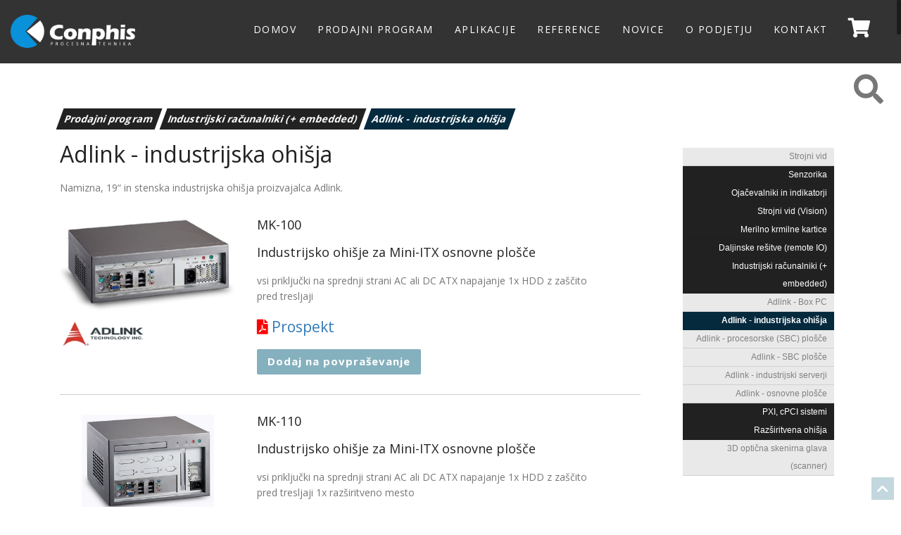

--- FILE ---
content_type: text/html; charset=UTF-8
request_url: https://www.conphis.si/prodajni-program/industrijski-ra-unalniki-embedded/adlink-industrijska-ohi-ja/
body_size: 23823
content:
<!DOCTYPE html>
<html>
<head>
  	<meta charset="utf-8">
	<title>Adlink - industrijska ohišja</title>
	
	
	<meta name="viewport" content="width=device-width, initial-scale=1.0">
  	<link rel="stylesheet" type="text/css" href="https://www.conphis.si/js/rs-plugin/css/settings.css" media="screen">
  	<link rel="stylesheet" type="text/css" href="https://www.conphis.si/css/isotope.css" media="screen">
  	<link rel="stylesheet" href="https://www.conphis.si/css/flexslider.css" type="text/css">
  	<link rel="stylesheet" href="https://www.conphis.si/js/fancybox/jquery.fancybox.css" type="text/css" media="screen">
  	<link rel="stylesheet" href="https://www.conphis.si/css/bootstrap.css">
	<link rel="stylesheet" href="https://www.conphis.si/css/sm-core.css" type="text/css">
	<link rel="stylesheet" href="https://www.conphis.si/css/jquery.smartmenus.bootstrap.css">
  	<link rel="stylesheet" href="https://fonts.googleapis.com/css?family=Noto+Serif:400,400italic,700|Open+Sans:300,400,600,700">
  	<link rel="stylesheet" href="https://www.conphis.si/css/style.css">
	<link rel="stylesheet" href="https://www.conphis.si/skin/default.css">
	<link rel="stylesheet" href="https://cdnjs.cloudflare.com/ajax/libs/baguettebox.js/1.11.0/baguetteBox.css">  
	<link rel="stylesheet" href="https://use.fontawesome.com/releases/v5.6.3/css/all.css" integrity="sha384-UHRtZLI+pbxtHCWp1t77Bi1L4ZtiqrqD80Kn4Z8NTSRyMA2Fd33n5dQ8lWUE00s/" crossorigin="anonymous">
	<link rel="stylesheet" href="https://unpkg.com/leaflet@1.4.0/dist/leaflet.css" integrity="sha512-puBpdR0798OZvTTbP4A8Ix/l+A4dHDD0DGqYW6RQ+9jxkRFclaxxQb/SJAWZfWAkuyeQUytO7+7N4QKrDh+drA==" crossorigin=""/>
	<script src="https://unpkg.com/leaflet@1.4.0/dist/leaflet.js" integrity="sha512-QVftwZFqvtRNi0ZyCtsznlKSWOStnDORoefr1enyq5mVL4tmKB3S/EnC3rRJcxCPavG10IcrVGSmPh6Qw5lwrg==" crossorigin=""></script>
<!-- Global site tag (gtag.js) - Google Analytics -->
<script async src="https://www.googletagmanager.com/gtag/js?id=UA-137161827-1"></script>
<script>
  window.dataLayer = window.dataLayer || [];
  function gtag(){dataLayer.push(arguments);}
  gtag('js', new Date());

  gtag('config', 'UA-137161827-1');
</script>
<!-- Google tag (gtag.js) --> <script async src=https://www.googletagmanager.com/gtag/js?id=G-RVL744Z6XP></script> <script> window.dataLayer = window.dataLayer || []; function gtag(){dataLayer.push(arguments);} gtag('js', new Date()); gtag('config', 'G-RVL744Z6XP'); </script>
<link rel="apple-touch-icon" sizes="120x120" href="/apple-touch-icon.png">
<link rel="icon" type="image/png" sizes="32x32" href="/favicon-32x32.png">
<link rel="icon" type="image/png" sizes="16x16" href="/favicon-16x16.png">
<link rel="manifest" href="/site.webmanifest">
<link rel="mask-icon" href="/safari-pinned-tab.svg" color="#5bbad5">
<meta name="msapplication-TileColor" content="#da532c">
<meta name="theme-color" content="#ffffff">
</head>
<body>
	<section id="header" class="appear"></section>
	<div class="navbar navbar-fixed-top" role="navigation" data-0="line-height:90px; height:90px; background-color:rgba(0,0,0,0.8);" data-300="line-height:60px; height:60px; background-color:rgba(5, 42, 62, 1);">
	  	<div class="container-fluid">
			<div class="navbar-header">
		  		<button type="button" class="navbar-toggle" data-toggle="collapse" data-target=".navbar-collapse">
			  		<span class="fa fa-bars color-white"></span>
		  		</button>
		  		<div class="navbar-logo">
					<a href="/" style="font-weight:bold;font-size:2em;"><img style="height:1.7em;margin-top: -0.3em;" src="https://www.conphis.si/img/logo.png" alt="" /></a>
				</div>				 
			</div>
			<div class="navbar-collapse collapse">
				<a href="povpra-evanje/" class="cart"><i class="fa fa-shopping-cart"></i></a>
				<ul class="nav navbar-nav" data-0="margin-top:20px;" data-300="margin-top:5px;">
					<li class=" menu__item" id="top_menu11545" title="Domov"><a class="menu__link" name="11545" id="top_menu" href="https://www.conphis.si/domov-1/">Domov</a></li><li class="dropdown" id="top_menu132321" title="Prodajni program"><a class="dropdown-toggle" name="13232" id="top_menu" href="https://www.conphis.si/prodajni-program/">Prodajni program</a>	<ul class="dropdown-menu"><li class=" menu__item" id="top_menu14136" title="Strojni vid"><a class="menu__link" name="14136" id="top_menu" href="https://www.conphis.si/prodajni-program/strojni-vid-14136/">Strojni vid</a></li><li class="dropdown-submenu" id="top_menu136292" title="Senzorika"><a class="dropdown-toggle" name="13629" id="top_menu" href="https://www.conphis.si/prodajni-program/senzorika-13629/">Senzorika</a>	<ul class="dropdown-menu"><li class="dropdown-submenu" id="top_menu137243" title="Senzorji sile"><a class="dropdown-toggle" name="13724" id="top_menu" href="https://www.conphis.si/prodajni-program/senzorika-13629/senzorji-sile-13724/">Senzorji sile</a>	<ul class="dropdown-menu"><li class=" menu__item" id="top_menu13728" title="Senzorji sile"><a class="menu__link" name="13728" id="top_menu" href="https://www.conphis.si/prodajni-program/senzorika-13629/senzorji-sile-13724/senzorji-sile-13728/">Senzorji sile</a></li><li class=" menu__item" id="top_menu13736" title="AEP WIMOD"><a class="menu__link" name="13736" id="top_menu" href="https://www.conphis.si/prodajni-program/senzorika-13629/senzorji-sile-13724/aep-wimod-13736/">AEP WIMOD</a></li><li class=" menu__item" id="top_menu13726" title="AEP C2S"><a class="menu__link" name="13726" id="top_menu" href="https://www.conphis.si/prodajni-program/senzorika-13629/senzorji-sile-13724/aep-c2s/">AEP C2S</a></li><li class=" menu__item" id="top_menu13729" title="AEP C2S-AMP"><a class="menu__link" name="13729" id="top_menu" href="https://www.conphis.si/prodajni-program/senzorika-13629/senzorji-sile-13724/aep-c2s-amp/">AEP C2S-AMP</a></li><li class=" menu__item" id="top_menu13727" title="AEP CBS"><a class="menu__link" name="13727" id="top_menu" href="https://www.conphis.si/prodajni-program/senzorika-13629/senzorji-sile-13724/aep-cbs/">AEP CBS</a></li><li class=" menu__item" id="top_menu13730" title="AEP UPC"><a class="menu__link" name="13730" id="top_menu" href="https://www.conphis.si/prodajni-program/senzorika-13629/senzorji-sile-13724/aep-upc/">AEP UPC</a></li><li class=" menu__item" id="top_menu13725" title="AEP CLS"><a class="menu__link" name="13725" id="top_menu" href="https://www.conphis.si/prodajni-program/senzorika-13629/senzorji-sile-13724/aep-cls-13725/">AEP CLS</a></li><li class=" menu__item" id="top_menu13733" title="AEP TS/TSA"><a class="menu__link" name="13733" id="top_menu" href="https://www.conphis.si/prodajni-program/senzorika-13629/senzorji-sile-13724/aep-ts-tsa/">AEP TS/TSA</a></li><li class=" menu__item" id="top_menu13734" title="AEP TS-AMP"><a class="menu__link" name="13734" id="top_menu" href="https://www.conphis.si/prodajni-program/senzorika-13629/senzorji-sile-13724/aep-ts-amp/">AEP TS-AMP</a></li><li class=" menu__item" id="top_menu13731" title="AEP TCA"><a class="menu__link" name="13731" id="top_menu" href="https://www.conphis.si/prodajni-program/senzorika-13629/senzorji-sile-13724/aep-tca/">AEP TCA</a></li><li class=" menu__item" id="top_menu13732" title="AEP TCE"><a class="menu__link" name="13732" id="top_menu" href="https://www.conphis.si/prodajni-program/senzorika-13629/senzorji-sile-13724/aep-tce/">AEP TCE</a></li><li class=" menu__item" id="top_menu14059" title="AEP TCE-AMP"><a class="menu__link" name="14059" id="top_menu" href="https://www.conphis.si/prodajni-program/senzorika-13629/senzorji-sile-13724/aep-tce-amp/">AEP TCE-AMP</a></li><li class=" menu__item" id="top_menu13735" title="AEP T20"><a class="menu__link" name="13735" id="top_menu" href="https://www.conphis.si/prodajni-program/senzorika-13629/senzorji-sile-13724/aep-t20/">AEP T20</a></li><li class=" menu__item" id="top_menu14060" title="AEP T20-AMP"><a class="menu__link" name="14060" id="top_menu" href="https://www.conphis.si/prodajni-program/senzorika-13629/senzorji-sile-13724/aep-t20-amp/">AEP T20-AMP</a></li><li class=" menu__item" id="top_menu13750" title="AEP D200"><a class="menu__link" name="13750" id="top_menu" href="https://www.conphis.si/prodajni-program/senzorika-13629/senzorji-sile-13724/aep-d200/">AEP D200</a></li><li class=" menu__item" id="top_menu14061" title="AEP CLT"><a class="menu__link" name="14061" id="top_menu" href="https://www.conphis.si/prodajni-program/senzorika-13629/senzorji-sile-13724/aep-clt/">AEP CLT</a></li><li class=" menu__item" id="top_menu13740" title="AEP F1"><a class="menu__link" name="13740" id="top_menu" href="https://www.conphis.si/prodajni-program/senzorika-13629/senzorji-sile-13724/aep-f1/">AEP F1</a></li><li class=" menu__item" id="top_menu14062" title="AEP UPF1"><a class="menu__link" name="14062" id="top_menu" href="https://www.conphis.si/prodajni-program/senzorika-13629/senzorji-sile-13724/aep-upf1/">AEP UPF1</a></li><li class=" menu__item" id="top_menu13751" title="AEP F3"><a class="menu__link" name="13751" id="top_menu" href="https://www.conphis.si/prodajni-program/senzorika-13629/senzorji-sile-13724/aep-f3/">AEP F3</a></li><li class=" menu__item" id="top_menu13770" title="AEP FT1/FT1A"><a class="menu__link" name="13770" id="top_menu" href="https://www.conphis.si/prodajni-program/senzorika-13629/senzorji-sile-13724/aep-ft1-ft1a/">AEP FT1/FT1A</a></li><li class=" menu__item" id="top_menu14063" title="AEP FT1-AMP"><a class="menu__link" name="14063" id="top_menu" href="https://www.conphis.si/prodajni-program/senzorika-13629/senzorji-sile-13724/aep-ft1-amp/">AEP FT1-AMP</a></li><li class=" menu__item" id="top_menu13769" title="AEP UPFT1"><a class="menu__link" name="13769" id="top_menu" href="https://www.conphis.si/prodajni-program/senzorika-13629/senzorji-sile-13724/aep-upft1/">AEP UPFT1</a></li><li class=" menu__item" id="top_menu13761" title="AEP FT2"><a class="menu__link" name="13761" id="top_menu" href="https://www.conphis.si/prodajni-program/senzorika-13629/senzorji-sile-13724/aep-ft2/">AEP FT2</a></li><li class=" menu__item" id="top_menu13768" title="AEP UPFT2"><a class="menu__link" name="13768" id="top_menu" href="https://www.conphis.si/prodajni-program/senzorika-13629/senzorji-sile-13724/aep-upft2/">AEP UPFT2</a></li><li class=" menu__item" id="top_menu13754" title="AEP FT6"><a class="menu__link" name="13754" id="top_menu" href="https://www.conphis.si/prodajni-program/senzorika-13629/senzorji-sile-13724/aep-ft6/">AEP FT6</a></li><li class=" menu__item" id="top_menu14064" title="AEP DNA2"><a class="menu__link" name="14064" id="top_menu" href="https://www.conphis.si/prodajni-program/senzorika-13629/senzorji-sile-13724/aep-dna2/">AEP DNA2</a></li><li class=" menu__item" id="top_menu14065" title="AEP STAR-F"><a class="menu__link" name="14065" id="top_menu" href="https://www.conphis.si/prodajni-program/senzorika-13629/senzorji-sile-13724/aep-star-f/">AEP STAR-F</a></li><li class=" menu__item" id="top_menu14066" title="AEP CLF"><a class="menu__link" name="14066" id="top_menu" href="https://www.conphis.si/prodajni-program/senzorika-13629/senzorji-sile-13724/aep-clf/">AEP CLF</a></li><li class=" menu__item" id="top_menu14067" title="AEP CLFLEX"><a class="menu__link" name="14067" id="top_menu" href="https://www.conphis.si/prodajni-program/senzorika-13629/senzorji-sile-13724/aep-clflex/">AEP CLFLEX</a></li><li class=" menu__item" id="top_menu14068" title="AEP CLSTM"><a class="menu__link" name="14068" id="top_menu" href="https://www.conphis.si/prodajni-program/senzorika-13629/senzorji-sile-13724/aep-clstm/">AEP CLSTM</a></li><li class=" menu__item" id="top_menu14069" title="AEP CLB"><a class="menu__link" name="14069" id="top_menu" href="https://www.conphis.si/prodajni-program/senzorika-13629/senzorji-sile-13724/aep-clb/">AEP CLB</a></li><li class=" menu__item" id="top_menu13759" title="AEP KAL"><a class="menu__link" name="13759" id="top_menu" href="https://www.conphis.si/prodajni-program/senzorika-13629/senzorji-sile-13724/aep-kal/">AEP KAL</a></li><li class=" menu__item" id="top_menu13753" title="AEP microKAL"><a class="menu__link" name="13753" id="top_menu" href="https://www.conphis.si/prodajni-program/senzorika-13629/senzorji-sile-13724/aep-microkal/">AEP microKAL</a></li><li class=" menu__item" id="top_menu13756" title="AEP C8S"><a class="menu__link" name="13756" id="top_menu" href="https://www.conphis.si/prodajni-program/senzorika-13629/senzorji-sile-13724/aep-c8s/">AEP C8S</a></li><li class=" menu__item" id="top_menu13765" title="AEP TC4"><a class="menu__link" name="13765" id="top_menu" href="https://www.conphis.si/prodajni-program/senzorika-13629/senzorji-sile-13724/aep-tc4/">AEP TC4</a></li><li class=" menu__item" id="top_menu13764" title="AEP TC4 AMP"><a class="menu__link" name="13764" id="top_menu" href="https://www.conphis.si/prodajni-program/senzorika-13629/senzorji-sile-13724/aep-tc4-amp/">AEP TC4 AMP</a></li><li class=" menu__item" id="top_menu13762" title="AEP DC-TC4"><a class="menu__link" name="13762" id="top_menu" href="https://www.conphis.si/prodajni-program/senzorika-13629/senzorji-sile-13724/aep-dc-tc4/">AEP DC-TC4</a></li><li class=" menu__item" id="top_menu13763" title="AEP DCVTC4"><a class="menu__link" name="13763" id="top_menu" href="https://www.conphis.si/prodajni-program/senzorika-13629/senzorji-sile-13724/aep-dcvtc4/">AEP DCVTC4</a></li><li class=" menu__item" id="top_menu14070" title="AEP MICROTC4"><a class="menu__link" name="14070" id="top_menu" href="https://www.conphis.si/prodajni-program/senzorika-13629/senzorji-sile-13724/aep-microtc4/">AEP MICROTC4</a></li><li class=" menu__item" id="top_menu14071" title="AEP MICROTC4-AMP"><a class="menu__link" name="14071" id="top_menu" href="https://www.conphis.si/prodajni-program/senzorika-13629/senzorji-sile-13724/aep-microtc4-amp/">AEP MICROTC4-AMP</a></li><li class=" menu__item" id="top_menu14072" title="AEP MICROTC5"><a class="menu__link" name="14072" id="top_menu" href="https://www.conphis.si/prodajni-program/senzorika-13629/senzorji-sile-13724/aep-microtc5/">AEP MICROTC5</a></li><li class=" menu__item" id="top_menu14073" title="AEP MICROTC5-AMP"><a class="menu__link" name="14073" id="top_menu" href="https://www.conphis.si/prodajni-program/senzorika-13629/senzorji-sile-13724/aep-microtc5-amp/">AEP MICROTC5-AMP</a></li><li class=" menu__item" id="top_menu13760" title="AEP TC8"><a class="menu__link" name="13760" id="top_menu" href="https://www.conphis.si/prodajni-program/senzorika-13629/senzorji-sile-13724/aep-tc8/">AEP TC8</a></li><li class=" menu__item" id="top_menu13766" title="AEP C10"><a class="menu__link" name="13766" id="top_menu" href="https://www.conphis.si/prodajni-program/senzorika-13629/senzorji-sile-13724/aep-c10/">AEP C10</a></li><li class=" menu__item" id="top_menu13758" title="AEP CM"><a class="menu__link" name="13758" id="top_menu" href="https://www.conphis.si/prodajni-program/senzorika-13629/senzorji-sile-13724/aep-cm/">AEP CM</a></li><li class=" menu__item" id="top_menu13767" title="AEP TCETM"><a class="menu__link" name="13767" id="top_menu" href="https://www.conphis.si/prodajni-program/senzorika-13629/senzorji-sile-13724/aep-tcetm/">AEP TCETM</a></li><li class=" menu__item" id="top_menu13752" title="AEP TSTM"><a class="menu__link" name="13752" id="top_menu" href="https://www.conphis.si/prodajni-program/senzorika-13629/senzorji-sile-13724/aep-tstm/">AEP TSTM</a></li><li class=" menu__item" id="top_menu13785" title="AEP DFW2"><a class="menu__link" name="13785" id="top_menu" href="https://www.conphis.si/prodajni-program/senzorika-13629/senzorji-sile-13724/aep-dfw2/">AEP DFW2</a></li><li class=" menu__item" id="top_menu13784" title="Applied Measurements Ltd. DBB"><a class="menu__link" name="13784" id="top_menu" href="https://www.conphis.si/prodajni-program/senzorika-13629/senzorji-sile-13724/applied-measurements-ltd-dbb/">Applied Measurements Ltd. DBB</a></li><li class=" menu__item" id="top_menu13783" title="Applied Measurements Ltd. DBBSM/DBBSMM"><a class="menu__link" name="13783" id="top_menu" href="https://www.conphis.si/prodajni-program/senzorika-13629/senzorji-sile-13724/applied-measurements-ltd-dbbsm-dbbsmm/">Applied Measurements Ltd. DBBSM/DBBSMM</a></li><li class=" menu__item" id="top_menu13782" title="Applied Measurements Ltd. DBCR"><a class="menu__link" name="13782" id="top_menu" href="https://www.conphis.si/prodajni-program/senzorika-13629/senzorji-sile-13724/applied-measurements-ltd-dbcr/">Applied Measurements Ltd. DBCR</a></li><li class=" menu__item" id="top_menu13781" title="Applied Measurements Ltd. DDE"><a class="menu__link" name="13781" id="top_menu" href="https://www.conphis.si/prodajni-program/senzorika-13629/senzorji-sile-13724/applied-measurements-ltd-dde/">Applied Measurements Ltd. DDE</a></li><li class=" menu__item" id="top_menu13780" title="Applied Measurements Ltd. DDEN"><a class="menu__link" name="13780" id="top_menu" href="https://www.conphis.si/prodajni-program/senzorika-13629/senzorji-sile-13724/applied-measurements-ltd-dden/">Applied Measurements Ltd. DDEN</a></li><li class=" menu__item" id="top_menu13778" title="Applied Measurements Ltd. UF1"><a class="menu__link" name="13778" id="top_menu" href="https://www.conphis.si/prodajni-program/senzorika-13629/senzorji-sile-13724/applied-measurements-ltd-uf1/">Applied Measurements Ltd. UF1</a></li><li class=" menu__item" id="top_menu13771" title="Applied Measurements Ltd. DBCL"><a class="menu__link" name="13771" id="top_menu" href="https://www.conphis.si/prodajni-program/senzorika-13629/senzorji-sile-13724/applied-measurements-ltd-dbcl/">Applied Measurements Ltd. DBCL</a></li><li class=" menu__item" id="top_menu13777" title="Applied Measurements Ltd. DSCRC"><a class="menu__link" name="13777" id="top_menu" href="https://www.conphis.si/prodajni-program/senzorika-13629/senzorji-sile-13724/applied-measurements-ltd-dscrc/">Applied Measurements Ltd. DSCRC</a></li><li class=" menu__item" id="top_menu13776" title="Applied Measurements Ltd. DSCC"><a class="menu__link" name="13776" id="top_menu" href="https://www.conphis.si/prodajni-program/senzorika-13629/senzorji-sile-13724/applied-measurements-ltd-dscc/">Applied Measurements Ltd. DSCC</a></li><li class=" menu__item" id="top_menu13775" title="Applied Measurements Ltd. CCD"><a class="menu__link" name="13775" id="top_menu" href="https://www.conphis.si/prodajni-program/senzorika-13629/senzorji-sile-13724/applied-measurements-ltd-ccd/">Applied Measurements Ltd. CCD</a></li><li class=" menu__item" id="top_menu13774" title="Applied Measurements Ltd. CCDHA"><a class="menu__link" name="13774" id="top_menu" href="https://www.conphis.si/prodajni-program/senzorika-13629/senzorji-sile-13724/applied-measurements-ltd-ccdha/">Applied Measurements Ltd. CCDHA</a></li><li class=" menu__item" id="top_menu13772" title="Applied Measurements Ltd. CTUS"><a class="menu__link" name="13772" id="top_menu" href="https://www.conphis.si/prodajni-program/senzorika-13629/senzorji-sile-13724/applied-measurements-ltd-ctus/">Applied Measurements Ltd. CTUS</a></li><li class=" menu__item" id="top_menu13741" title="Applied Measurements Ltd. CBES"><a class="menu__link" name="13741" id="top_menu" href="https://www.conphis.si/prodajni-program/senzorika-13629/senzorji-sile-13724/applied-measurements-ltd-cbes/">Applied Measurements Ltd. CBES</a></li><li class=" menu__item" id="top_menu13742" title="Applied Measurements Ltd. CDF"><a class="menu__link" name="13742" id="top_menu" href="https://www.conphis.si/prodajni-program/senzorika-13629/senzorji-sile-13724/applied-measurements-ltd-cdf/">Applied Measurements Ltd. CDF</a></li><li class=" menu__item" id="top_menu13743" title="Applied Measurements Ltd. CCG"><a class="menu__link" name="13743" id="top_menu" href="https://www.conphis.si/prodajni-program/senzorika-13629/senzorji-sile-13724/applied-measurements-ltd-ccg/">Applied Measurements Ltd. CCG</a></li><li class=" menu__item" id="top_menu13744" title="Applied Measurements Ltd. OBU"><a class="menu__link" name="13744" id="top_menu" href="https://www.conphis.si/prodajni-program/senzorika-13629/senzorji-sile-13724/applied-measurements-ltd-obu/">Applied Measurements Ltd. OBU</a></li><li class=" menu__item" id="top_menu13745" title="Applied Measurements Ltd. OBBS"><a class="menu__link" name="13745" id="top_menu" href="https://www.conphis.si/prodajni-program/senzorika-13629/senzorji-sile-13724/applied-measurements-ltd-obbs/">Applied Measurements Ltd. OBBS</a></li><li class=" menu__item" id="top_menu13746" title="Applied Measurements Ltd. DBEP"><a class="menu__link" name="13746" id="top_menu" href="https://www.conphis.si/prodajni-program/senzorika-13629/senzorji-sile-13724/applied-measurements-ltd-dbep/">Applied Measurements Ltd. DBEP</a></li><li class=" menu__item" id="top_menu13747" title="ET T"><a class="menu__link" name="13747" id="top_menu" href="https://www.conphis.si/prodajni-program/senzorika-13629/senzorji-sile-13724/senzorji-sile-13747/">ET T</a></li><li class=" menu__item" id="top_menu13748" title="ET W"><a class="menu__link" name="13748" id="top_menu" href="https://www.conphis.si/prodajni-program/senzorika-13629/senzorji-sile-13724/senzorji-sile-13748/">ET W</a></li><li class=" menu__item" id="top_menu13749" title="Applied Measurements Ltd. BOSS-F"><a class="menu__link" name="13749" id="top_menu" href="https://www.conphis.si/prodajni-program/senzorika-13629/senzorji-sile-13724/applied-measurements-ltd-boss-f/">Applied Measurements Ltd. BOSS-F</a></li><li class=" menu__item" id="top_menu13786" title="WP"><a class="menu__link" name="13786" id="top_menu" href="https://www.conphis.si/prodajni-program/senzorika-13629/senzorji-sile-13724/senzorji-sile-13786/">WP</a></li><li class=" menu__item" id="top_menu13755" title="DBBSS/TSF"><a class="menu__link" name="13755" id="top_menu" href="https://www.conphis.si/prodajni-program/senzorika-13629/senzorji-sile-13724/senzorji-sile-13755/">DBBSS/TSF</a></li><li class=" menu__item" id="top_menu13738" title="STALC"><a class="menu__link" name="13738" id="top_menu" href="https://www.conphis.si/prodajni-program/senzorika-13629/senzorji-sile-13724/senzorji-sile-13738/">STALC</a></li><li class=" menu__item" id="top_menu13739" title="REBAR"><a class="menu__link" name="13739" id="top_menu" href="https://www.conphis.si/prodajni-program/senzorika-13629/senzorji-sile-13724/senzorji-sile-13739/">REBAR</a></li><li class=" menu__item" id="top_menu13773" title="GR5A"><a class="menu__link" name="13773" id="top_menu" href="https://www.conphis.si/prodajni-program/senzorika-13629/senzorji-sile-13724/senzorji-sile-13773/">GR5A</a></li>	</ul></li><li class="dropdown-submenu" id="top_menu136383" title="Senzorji pomika"><a class="dropdown-toggle" name="13638" id="top_menu" href="https://www.conphis.si/prodajni-program/senzorika-13629/senzorji-pomika/">Senzorji pomika</a>	<ul class="dropdown-menu"><li class=" menu__item" id="top_menu13645" title="RDP D5/D6"><a class="menu__link" name="13645" id="top_menu" href="https://www.conphis.si/prodajni-program/senzorika-13629/senzorji-pomika/rdp-d5-d6/">RDP D5/D6</a></li><li class=" menu__item" id="top_menu13643" title="RDP GT"><a class="menu__link" name="13643" id="top_menu" href="https://www.conphis.si/prodajni-program/senzorika-13629/senzorji-pomika/rdp-gt/">RDP GT</a></li><li class=" menu__item" id="top_menu13639" title="RDP ACT"><a class="menu__link" name="13639" id="top_menu" href="https://www.conphis.si/prodajni-program/senzorika-13629/senzorji-pomika/rdp-act/">RDP ACT</a></li><li class=" menu__item" id="top_menu13993" title="RDP DCV"><a class="menu__link" name="13993" id="top_menu" href="https://www.conphis.si/prodajni-program/senzorika-13629/senzorji-pomika/rdp-dcv/">RDP DCV</a></li><li class=" menu__item" id="top_menu13994" title="RDP DCC"><a class="menu__link" name="13994" id="top_menu" href="https://www.conphis.si/prodajni-program/senzorika-13629/senzorji-pomika/rdp-dcc/">RDP DCC</a></li><li class=" menu__item" id="top_menu13641" title="RDP LDC"><a class="menu__link" name="13641" id="top_menu" href="https://www.conphis.si/prodajni-program/senzorika-13629/senzorji-pomika/rdp-ldc/">RDP LDC</a></li><li class=" menu__item" id="top_menu13640" title="RDP DCTH"><a class="menu__link" name="13640" id="top_menu" href="https://www.conphis.si/prodajni-program/senzorika-13629/senzorji-pomika/rdp-dcth/">RDP DCTH</a></li><li class=" menu__item" id="top_menu13644" title="RDP GT-P"><a class="menu__link" name="13644" id="top_menu" href="https://www.conphis.si/prodajni-program/senzorika-13629/senzorji-pomika/rdp-gt-p/">RDP GT-P</a></li><li class=" menu__item" id="top_menu13642" title="RDP D5/W, ACW, DCW, LIN, PY"><a class="menu__link" name="13642" id="top_menu" href="https://www.conphis.si/prodajni-program/senzorika-13629/senzorji-pomika/rdp-d5-w-acw-dcw-lin-py/">RDP D5/W, ACW, DCW, LIN, PY</a></li>	</ul></li><li class="dropdown-submenu" id="top_menu136303" title="Senzorji navora"><a class="dropdown-toggle" name="13630" id="top_menu" href="https://www.conphis.si/prodajni-program/senzorika-13629/senzorji-navora/">Senzorji navora</a>	<ul class="dropdown-menu"><li class=" menu__item" id="top_menu13976" title="Sensor Technology Serija RWT410/420"><a class="menu__link" name="13976" id="top_menu" href="https://www.conphis.si/prodajni-program/senzorika-13629/senzorji-navora/sensor-technology-serija-rwt410-420/">Sensor Technology Serija RWT410/420</a></li><li class=" menu__item" id="top_menu13977" title="Sensor Technology Serija RWT430/440"><a class="menu__link" name="13977" id="top_menu" href="https://www.conphis.si/prodajni-program/senzorika-13629/senzorji-navora/sensor-technology-serija-rwt430-440/">Sensor Technology Serija RWT430/440</a></li><li class=" menu__item" id="top_menu13978" title="Sensor Technology Serija RWT450/460"><a class="menu__link" name="13978" id="top_menu" href="https://www.conphis.si/prodajni-program/senzorika-13629/senzorji-navora/sensor-technology-serija-rwt450-460/">Sensor Technology Serija RWT450/460</a></li><li class=" menu__item" id="top_menu13979" title="Sensor Technology Serija ORT230/240"><a class="menu__link" name="13979" id="top_menu" href="https://www.conphis.si/prodajni-program/senzorika-13629/senzorji-navora/sensor-technology-serija-ort230-240/">Sensor Technology Serija ORT230/240</a></li><li class=" menu__item" id="top_menu13980" title="Sensor Technology Serija SIT105/110/120"><a class="menu__link" name="13980" id="top_menu" href="https://www.conphis.si/prodajni-program/senzorika-13629/senzorji-navora/sensor-technology-serija-sit105-110-120/">Sensor Technology Serija SIT105/110/120</a></li><li class=" menu__item" id="top_menu13981" title="Sensor Technology programska oprema TorqView"><a class="menu__link" name="13981" id="top_menu" href="https://www.conphis.si/prodajni-program/senzorika-13629/senzorji-navora/sensor-technology-programska-oprema-torqview/">Sensor Technology programska oprema TorqView</a></li><li class=" menu__item" id="top_menu13982" title="Sensor Technology Bluetooth vmesnik"><a class="menu__link" name="13982" id="top_menu" href="https://www.conphis.si/prodajni-program/senzorika-13629/senzorji-navora/sensor-technology-bluetooth-vmesnik/">Sensor Technology Bluetooth vmesnik</a></li><li class=" menu__item" id="top_menu13633" title="AEP TRX"><a class="menu__link" name="13633" id="top_menu" href="https://www.conphis.si/prodajni-program/senzorika-13629/senzorji-navora/aep-trx/">AEP TRX</a></li><li class=" menu__item" id="top_menu13631" title="AEP RT2"><a class="menu__link" name="13631" id="top_menu" href="https://www.conphis.si/prodajni-program/senzorika-13629/senzorji-navora/aep-rt2/">AEP RT2</a></li><li class=" menu__item" id="top_menu13637" title="AEP uTor"><a class="menu__link" name="13637" id="top_menu" href="https://www.conphis.si/prodajni-program/senzorika-13629/senzorji-navora/aep-utor/">AEP uTor</a></li><li class=" menu__item" id="top_menu13632" title="AEP TRS"><a class="menu__link" name="13632" id="top_menu" href="https://www.conphis.si/prodajni-program/senzorika-13629/senzorji-navora/aep-trs/">AEP TRS</a></li><li class=" menu__item" id="top_menu13634" title="AEP BTR"><a class="menu__link" name="13634" id="top_menu" href="https://www.conphis.si/prodajni-program/senzorika-13629/senzorji-navora/aep-btr/">AEP BTR</a></li><li class=" menu__item" id="top_menu13635" title="AEP ATC"><a class="menu__link" name="13635" id="top_menu" href="https://www.conphis.si/prodajni-program/senzorika-13629/senzorji-navora/aep-atc/">AEP ATC</a></li><li class=" menu__item" id="top_menu13636" title="AEP DTR2"><a class="menu__link" name="13636" id="top_menu" href="https://www.conphis.si/prodajni-program/senzorika-13629/senzorji-navora/aep-dtr2/">AEP DTR2</a></li>	</ul></li><li class="dropdown-submenu" id="top_menu137133" title="Laserski senzorji razdalje"><a class="dropdown-toggle" name="13713" id="top_menu" href="https://www.conphis.si/prodajni-program/senzorika-13629/laserski-senzorji-razdalje/">Laserski senzorji razdalje</a>	<ul class="dropdown-menu"><li class=" menu__item" id="top_menu13717" title="ODS Grey Line"><a class="menu__link" name="13717" id="top_menu" href="https://www.conphis.si/prodajni-program/senzorika-13629/laserski-senzorji-razdalje/senzorji-razdalje-13717/">ODS Grey Line</a></li><li class=" menu__item" id="top_menu13715" title="ODS Black Line 2 kHz"><a class="menu__link" name="13715" id="top_menu" href="https://www.conphis.si/prodajni-program/senzorika-13629/laserski-senzorji-razdalje/senzorji-razdalje-13715/">ODS Black Line 2 kHz</a></li><li class=" menu__item" id="top_menu13714" title="ODS Black Line 5 kHz"><a class="menu__link" name="13714" id="top_menu" href="https://www.conphis.si/prodajni-program/senzorika-13629/laserski-senzorji-razdalje/senzorji-razdalje-13714/">ODS Black Line 5 kHz</a></li><li class=" menu__item" id="top_menu13721" title="ODS Black Line 10 kHz"><a class="menu__link" name="13721" id="top_menu" href="https://www.conphis.si/prodajni-program/senzorika-13629/laserski-senzorji-razdalje/senzorji-razdalje-13721/">ODS Black Line 10 kHz</a></li><li class=" menu__item" id="top_menu13719" title="ODS Red Line 1 kHz"><a class="menu__link" name="13719" id="top_menu" href="https://www.conphis.si/prodajni-program/senzorika-13629/laserski-senzorji-razdalje/senzorji-razdalje-13719/">ODS Red Line 1 kHz</a></li><li class=" menu__item" id="top_menu13716" title="ODS Red Line 2 kHz"><a class="menu__link" name="13716" id="top_menu" href="https://www.conphis.si/prodajni-program/senzorika-13629/laserski-senzorji-razdalje/senzorji-razdalje-13716/">ODS Red Line 2 kHz</a></li><li class=" menu__item" id="top_menu13723" title="ODS Red Line 5 kHz"><a class="menu__link" name="13723" id="top_menu" href="https://www.conphis.si/prodajni-program/senzorika-13629/laserski-senzorji-razdalje/senzorji-razdalje-13723/">ODS Red Line 5 kHz</a></li>	</ul></li><li class="dropdown-submenu" id="top_menu136823" title="Senzorji prisotnosti"><a class="dropdown-toggle" name="13682" id="top_menu" href="https://www.conphis.si/prodajni-program/senzorika-13629/senzorji-prisotnosti-13682/">Senzorji prisotnosti</a>	<ul class="dropdown-menu"><li class=" menu__item" id="top_menu13683" title="FR"><a class="menu__link" name="13683" id="top_menu" href="https://www.conphis.si/prodajni-program/senzorika-13629/senzorji-prisotnosti-13682/senzorji-prisotnosti-13683/">FR</a></li><li class=" menu__item" id="top_menu13701" title="FT"><a class="menu__link" name="13701" id="top_menu" href="https://www.conphis.si/prodajni-program/senzorika-13629/senzorji-prisotnosti-13682/senzorji-prisotnosti-13701/">FT</a></li><li class=" menu__item" id="top_menu13711" title="FGR/FGT"><a class="menu__link" name="13711" id="top_menu" href="https://www.conphis.si/prodajni-program/senzorika-13629/senzorji-prisotnosti-13682/senzorji-prisotnosti-13711/">FGR/FGT</a></li><li class=" menu__item" id="top_menu13710" title="FG"><a class="menu__link" name="13710" id="top_menu" href="https://www.conphis.si/prodajni-program/senzorika-13629/senzorji-prisotnosti-13682/senzorji-prisotnosti-13710/">FG</a></li><li class=" menu__item" id="top_menu13709" title="PR"><a class="menu__link" name="13709" id="top_menu" href="https://www.conphis.si/prodajni-program/senzorika-13629/senzorji-prisotnosti-13682/senzorji-prisotnosti-13709/">PR</a></li><li class=" menu__item" id="top_menu13708" title="SF"><a class="menu__link" name="13708" id="top_menu" href="https://www.conphis.si/prodajni-program/senzorika-13629/senzorji-prisotnosti-13682/senzorji-prisotnosti-13708/">SF</a></li><li class=" menu__item" id="top_menu13707" title="FZ1"><a class="menu__link" name="13707" id="top_menu" href="https://www.conphis.si/prodajni-program/senzorika-13629/senzorji-prisotnosti-13682/senzorji-prisotnosti-13707/">FZ1</a></li><li class=" menu__item" id="top_menu13706" title="R3JK"><a class="menu__link" name="13706" id="top_menu" href="https://www.conphis.si/prodajni-program/senzorika-13629/senzorji-prisotnosti-13682/senzorji-prisotnosti-13706/">R3JK</a></li><li class=" menu__item" id="top_menu13705" title="TQ18"><a class="menu__link" name="13705" id="top_menu" href="https://www.conphis.si/prodajni-program/senzorika-13629/senzorji-prisotnosti-13682/senzorji-prisotnosti-13705/">TQ18</a></li><li class=" menu__item" id="top_menu13704" title="RMF/ MMF"><a class="menu__link" name="13704" id="top_menu" href="https://www.conphis.si/prodajni-program/senzorika-13629/senzorji-prisotnosti-13682/senzorji-prisotnosti-13704/">RMF/ MMF</a></li><li class=" menu__item" id="top_menu13703" title="PK3"><a class="menu__link" name="13703" id="top_menu" href="https://www.conphis.si/prodajni-program/senzorika-13629/senzorji-prisotnosti-13682/senzorji-prisotnosti-13703/">PK3</a></li><li class=" menu__item" id="top_menu13702" title="PK5"><a class="menu__link" name="13702" id="top_menu" href="https://www.conphis.si/prodajni-program/senzorika-13629/senzorji-prisotnosti-13682/senzorji-prisotnosti-13702/">PK5</a></li><li class=" menu__item" id="top_menu13697" title="PM6"><a class="menu__link" name="13697" id="top_menu" href="https://www.conphis.si/prodajni-program/senzorika-13629/senzorji-prisotnosti-13682/senzorji-prisotnosti-13697/">PM6</a></li><li class=" menu__item" id="top_menu13700" title="SU"><a class="menu__link" name="13700" id="top_menu" href="https://www.conphis.si/prodajni-program/senzorika-13629/senzorji-prisotnosti-13682/senzorji-prisotnosti-13700/">SU</a></li><li class=" menu__item" id="top_menu13699" title="RQ"><a class="menu__link" name="13699" id="top_menu" href="https://www.conphis.si/prodajni-program/senzorika-13629/senzorji-prisotnosti-13682/senzorji-prisotnosti-13699/">RQ</a></li><li class=" menu__item" id="top_menu13698" title="SPR"><a class="menu__link" name="13698" id="top_menu" href="https://www.conphis.si/prodajni-program/senzorika-13629/senzorji-prisotnosti-13682/senzorji-prisotnosti-13698/">SPR</a></li><li class=" menu__item" id="top_menu13696" title="OAP"><a class="menu__link" name="13696" id="top_menu" href="https://www.conphis.si/prodajni-program/senzorika-13629/senzorji-prisotnosti-13682/senzorji-prisotnosti-13696/">OAP</a></li><li class=" menu__item" id="top_menu13685" title="OAS"><a class="menu__link" name="13685" id="top_menu" href="https://www.conphis.si/prodajni-program/senzorika-13629/senzorji-prisotnosti-13682/senzorji-prisotnosti-13685/">OAS</a></li><li class=" menu__item" id="top_menu13686" title="SC"><a class="menu__link" name="13686" id="top_menu" href="https://www.conphis.si/prodajni-program/senzorika-13629/senzorji-prisotnosti-13682/senzorji-prisotnosti-13686/">SC</a></li><li class=" menu__item" id="top_menu13687" title="TSC"><a class="menu__link" name="13687" id="top_menu" href="https://www.conphis.si/prodajni-program/senzorika-13629/senzorji-prisotnosti-13682/senzorji-prisotnosti-13687/">TSC</a></li><li class=" menu__item" id="top_menu13688" title="JN / JND"><a class="menu__link" name="13688" id="top_menu" href="https://www.conphis.si/prodajni-program/senzorika-13629/senzorji-prisotnosti-13682/senzorji-prisotnosti-13688/">JN / JND</a></li><li class=" menu__item" id="top_menu13684" title="RN"><a class="menu__link" name="13684" id="top_menu" href="https://www.conphis.si/prodajni-program/senzorika-13629/senzorji-prisotnosti-13682/senzorji-prisotnosti-13684/">RN</a></li><li class=" menu__item" id="top_menu13690" title="SN"><a class="menu__link" name="13690" id="top_menu" href="https://www.conphis.si/prodajni-program/senzorika-13629/senzorji-prisotnosti-13682/senzorji-prisotnosti-13690/">SN</a></li><li class=" menu__item" id="top_menu13691" title="TSN"><a class="menu__link" name="13691" id="top_menu" href="https://www.conphis.si/prodajni-program/senzorika-13629/senzorji-prisotnosti-13682/senzorji-prisotnosti-13691/">TSN</a></li><li class=" menu__item" id="top_menu13692" title="SIA / SIR"><a class="menu__link" name="13692" id="top_menu" href="https://www.conphis.si/prodajni-program/senzorika-13629/senzorji-prisotnosti-13682/senzorji-prisotnosti-13692/">SIA / SIR</a></li><li class=" menu__item" id="top_menu13693" title="KC"><a class="menu__link" name="13693" id="top_menu" href="https://www.conphis.si/prodajni-program/senzorika-13629/senzorji-prisotnosti-13682/senzorji-prisotnosti-13693/">KC</a></li><li class=" menu__item" id="top_menu13689" title="FL / FT / RS / R / N"><a class="menu__link" name="13689" id="top_menu" href="https://www.conphis.si/prodajni-program/senzorika-13629/senzorji-prisotnosti-13682/senzorji-prisotnosti-13689/">FL / FT / RS / R / N</a></li><li class=" menu__item" id="top_menu13694" title="MF / PK / R3JK / OAP"><a class="menu__link" name="13694" id="top_menu" href="https://www.conphis.si/prodajni-program/senzorika-13629/senzorji-prisotnosti-13682/senzorji-prisotnosti-13694/">MF / PK / R3JK / OAP</a></li><li class=" menu__item" id="top_menu13695" title="2RA / CTR / RR / MT"><a class="menu__link" name="13695" id="top_menu" href="https://www.conphis.si/prodajni-program/senzorika-13629/senzorji-prisotnosti-13682/senzorji-prisotnosti-13695/">2RA / CTR / RR / MT</a></li><li class=" menu__item" id="top_menu13712" title="M6 / M12 / EE"><a class="menu__link" name="13712" id="top_menu" href="https://www.conphis.si/prodajni-program/senzorika-13629/senzorji-prisotnosti-13682/senzorji-prisotnosti-13712/">M6 / M12 / EE</a></li>	</ul></li><li class="dropdown-submenu" id="top_menu137873" title="Senzorji tlaka"><a class="dropdown-toggle" name="13787" id="top_menu" href="https://www.conphis.si/prodajni-program/senzorika-13629/senzorji-tlaka/">Senzorji tlaka</a>	<ul class="dropdown-menu"><li class=" menu__item" id="top_menu13792" title="IDROSCANN"><a class="menu__link" name="13792" id="top_menu" href="https://www.conphis.si/prodajni-program/senzorika-13629/senzorji-tlaka/senzorji-tlaka-13792/">IDROSCANN</a></li><li class=" menu__item" id="top_menu13793" title="LabDMM"><a class="menu__link" name="13793" id="top_menu" href="https://www.conphis.si/prodajni-program/senzorika-13629/senzorji-tlaka/senzorji-tlaka-13793/">LabDMM</a></li><li class=" menu__item" id="top_menu13794" title="Bit02"><a class="menu__link" name="13794" id="top_menu" href="https://www.conphis.si/prodajni-program/senzorika-13629/senzorji-tlaka/senzorji-tlaka-13794/">Bit02</a></li><li class=" menu__item" id="top_menu13795" title="PGE"><a class="menu__link" name="13795" id="top_menu" href="https://www.conphis.si/prodajni-program/senzorika-13629/senzorji-tlaka/senzorji-tlaka-13795/">PGE</a></li><li class=" menu__item" id="top_menu13796" title="Bit02D"><a class="menu__link" name="13796" id="top_menu" href="https://www.conphis.si/prodajni-program/senzorika-13629/senzorji-tlaka/senzorji-tlaka-13796/">Bit02D</a></li><li class=" menu__item" id="top_menu13797" title="DMM"><a class="menu__link" name="13797" id="top_menu" href="https://www.conphis.si/prodajni-program/senzorika-13629/senzorji-tlaka/senzorji-tlaka-13797/">DMM</a></li><li class=" menu__item" id="top_menu13788" title="DMC"><a class="menu__link" name="13788" id="top_menu" href="https://www.conphis.si/prodajni-program/senzorika-13629/senzorji-tlaka/senzorji-tlaka-13788/">DMC</a></li><li class=" menu__item" id="top_menu13798" title="DME"><a class="menu__link" name="13798" id="top_menu" href="https://www.conphis.si/prodajni-program/senzorika-13629/senzorji-tlaka/senzorji-tlaka-13798/">DME</a></li><li class=" menu__item" id="top_menu13799" title="DFP"><a class="menu__link" name="13799" id="top_menu" href="https://www.conphis.si/prodajni-program/senzorika-13629/senzorji-tlaka/senzorji-tlaka-13799/">DFP</a></li><li class=" menu__item" id="top_menu13801" title="GPM"><a class="menu__link" name="13801" id="top_menu" href="https://www.conphis.si/prodajni-program/senzorika-13629/senzorji-tlaka/senzorji-tlaka-13801/">GPM</a></li><li class=" menu__item" id="top_menu13800" title="QUICK CALIBRATION"><a class="menu__link" name="13800" id="top_menu" href="https://www.conphis.si/prodajni-program/senzorika-13629/senzorji-tlaka/senzorji-tlaka-13800/">QUICK CALIBRATION</a></li><li class=" menu__item" id="top_menu13790" title="TP38"><a class="menu__link" name="13790" id="top_menu" href="https://www.conphis.si/prodajni-program/senzorika-13629/senzorji-tlaka/senzorji-tlaka-13790/">TP38</a></li><li class=" menu__item" id="top_menu13802" title="TP3"><a class="menu__link" name="13802" id="top_menu" href="https://www.conphis.si/prodajni-program/senzorika-13629/senzorji-tlaka/senzorji-tlaka-13802/">TP3</a></li><li class=" menu__item" id="top_menu13807" title="TP12"><a class="menu__link" name="13807" id="top_menu" href="https://www.conphis.si/prodajni-program/senzorika-13629/senzorji-tlaka/senzorji-tlaka-13807/">TP12</a></li><li class=" menu__item" id="top_menu13813" title="TP14"><a class="menu__link" name="13813" id="top_menu" href="https://www.conphis.si/prodajni-program/senzorika-13629/senzorji-tlaka/senzorji-tlaka-13813/">TP14</a></li><li class=" menu__item" id="top_menu13812" title="LabTP14"><a class="menu__link" name="13812" id="top_menu" href="https://www.conphis.si/prodajni-program/senzorika-13629/senzorji-tlaka/senzorji-tlaka-13812/">LabTP14</a></li><li class=" menu__item" id="top_menu13811" title="TP16"><a class="menu__link" name="13811" id="top_menu" href="https://www.conphis.si/prodajni-program/senzorika-13629/senzorji-tlaka/senzorji-tlaka-13811/">TP16</a></li><li class=" menu__item" id="top_menu13810" title="TP20"><a class="menu__link" name="13810" id="top_menu" href="https://www.conphis.si/prodajni-program/senzorika-13629/senzorji-tlaka/senzorji-tlaka-13810/">TP20</a></li><li class=" menu__item" id="top_menu13809" title="TP15"><a class="menu__link" name="13809" id="top_menu" href="https://www.conphis.si/prodajni-program/senzorika-13629/senzorji-tlaka/senzorji-tlaka-13809/">TP15</a></li><li class=" menu__item" id="top_menu13803" title="TP7DN"><a class="menu__link" name="13803" id="top_menu" href="https://www.conphis.si/prodajni-program/senzorika-13629/senzorji-tlaka/senzorji-tlaka-13803/">TP7DN</a></li><li class=" menu__item" id="top_menu13808" title="TP8"><a class="menu__link" name="13808" id="top_menu" href="https://www.conphis.si/prodajni-program/senzorika-13629/senzorji-tlaka/senzorji-tlaka-13808/">TP8</a></li><li class=" menu__item" id="top_menu13806" title="TP1"><a class="menu__link" name="13806" id="top_menu" href="https://www.conphis.si/prodajni-program/senzorika-13629/senzorji-tlaka/senzorji-tlaka-13806/">TP1</a></li><li class=" menu__item" id="top_menu13805" title="TP1A"><a class="menu__link" name="13805" id="top_menu" href="https://www.conphis.si/prodajni-program/senzorika-13629/senzorji-tlaka/senzorji-tlaka-13805/">TP1A</a></li><li class=" menu__item" id="top_menu13804" title="TPL2C"><a class="menu__link" name="13804" id="top_menu" href="https://www.conphis.si/prodajni-program/senzorika-13629/senzorji-tlaka/senzorji-tlaka-13804/">TPL2C</a></li><li class=" menu__item" id="top_menu13791" title="DF2"><a class="menu__link" name="13791" id="top_menu" href="https://www.conphis.si/prodajni-program/senzorika-13629/senzorji-tlaka/senzorji-tlaka-13791/">DF2</a></li><li class=" menu__item" id="top_menu13789" title="LabDF2"><a class="menu__link" name="13789" id="top_menu" href="https://www.conphis.si/prodajni-program/senzorika-13629/senzorji-tlaka/senzorji-tlaka-13789/">LabDF2</a></li>	</ul></li><li class="dropdown-submenu" id="top_menu136463" title="Senzorji pospeška"><a class="dropdown-toggle" name="13646" id="top_menu" href="https://www.conphis.si/prodajni-program/senzorika-13629/senzorji-pospe-ka/">Senzorji pospeška</a>	<ul class="dropdown-menu"><li class=" menu__item" id="top_menu13648" title="A/28/E"><a class="menu__link" name="13648" id="top_menu" href="https://www.conphis.si/prodajni-program/senzorika-13629/senzorji-pospe-ka/senzorji-pospe-ka-13648/">A/28/E</a></li><li class=" menu__item" id="top_menu13654" title="A/25/E"><a class="menu__link" name="13654" id="top_menu" href="https://www.conphis.si/prodajni-program/senzorika-13629/senzorji-pospe-ka/senzorji-pospe-ka-13654/">A/25/E</a></li><li class=" menu__item" id="top_menu13650" title="A/24/E"><a class="menu__link" name="13650" id="top_menu" href="https://www.conphis.si/prodajni-program/senzorika-13629/senzorji-pospe-ka/senzorji-pospe-ka-13650/">A/24/E</a></li><li class=" menu__item" id="top_menu13651" title="A/23/E"><a class="menu__link" name="13651" id="top_menu" href="https://www.conphis.si/prodajni-program/senzorika-13629/senzorji-pospe-ka/senzorji-pospe-ka-13651/">A/23/E</a></li><li class=" menu__item" id="top_menu13652" title="A/23/SI"><a class="menu__link" name="13652" id="top_menu" href="https://www.conphis.si/prodajni-program/senzorika-13629/senzorji-pospe-ka/senzorji-pospe-ka-13652/">A/23/SI</a></li><li class=" menu__item" id="top_menu13653" title="A/26/E"><a class="menu__link" name="13653" id="top_menu" href="https://www.conphis.si/prodajni-program/senzorika-13629/senzorji-pospe-ka/senzorji-pospe-ka-13653/">A/26/E</a></li><li class=" menu__item" id="top_menu13671" title="A/22"><a class="menu__link" name="13671" id="top_menu" href="https://www.conphis.si/prodajni-program/senzorika-13629/senzorji-pospe-ka/senzorji-pospe-ka-13671/">A/22</a></li><li class=" menu__item" id="top_menu13679" title="A/20"><a class="menu__link" name="13679" id="top_menu" href="https://www.conphis.si/prodajni-program/senzorika-13629/senzorji-pospe-ka/senzorji-pospe-ka-13679/">A/20</a></li><li class=" menu__item" id="top_menu13680" title="A/29"><a class="menu__link" name="13680" id="top_menu" href="https://www.conphis.si/prodajni-program/senzorika-13629/senzorji-pospe-ka/senzorji-pospe-ka-13680/">A/29</a></li><li class=" menu__item" id="top_menu13678" title="A/21"><a class="menu__link" name="13678" id="top_menu" href="https://www.conphis.si/prodajni-program/senzorika-13629/senzorji-pospe-ka/senzorji-pospe-ka-13678/">A/21</a></li><li class=" menu__item" id="top_menu13677" title="A/600"><a class="menu__link" name="13677" id="top_menu" href="https://www.conphis.si/prodajni-program/senzorika-13629/senzorji-pospe-ka/senzorji-pospe-ka-13677/">A/600</a></li><li class=" menu__item" id="top_menu13676" title="A/800"><a class="menu__link" name="13676" id="top_menu" href="https://www.conphis.si/prodajni-program/senzorika-13629/senzorji-pospe-ka/senzorji-pospe-ka-13676/">A/800</a></li><li class=" menu__item" id="top_menu13675" title="A/124/E"><a class="menu__link" name="13675" id="top_menu" href="https://www.conphis.si/prodajni-program/senzorika-13629/senzorji-pospe-ka/senzorji-pospe-ka-13675/">A/124/E</a></li><li class=" menu__item" id="top_menu13674" title="A/123/E"><a class="menu__link" name="13674" id="top_menu" href="https://www.conphis.si/prodajni-program/senzorika-13629/senzorji-pospe-ka/senzorji-pospe-ka-13674/">A/123/E</a></li><li class=" menu__item" id="top_menu13673" title="A/122/V"><a class="menu__link" name="13673" id="top_menu" href="https://www.conphis.si/prodajni-program/senzorika-13629/senzorji-pospe-ka/senzorji-pospe-ka-13673/">A/122/V</a></li><li class=" menu__item" id="top_menu13672" title="A/120/V"><a class="menu__link" name="13672" id="top_menu" href="https://www.conphis.si/prodajni-program/senzorika-13629/senzorji-pospe-ka/senzorji-pospe-ka-13672/">A/120/V</a></li><li class=" menu__item" id="top_menu13681" title="A/121/V"><a class="menu__link" name="13681" id="top_menu" href="https://www.conphis.si/prodajni-program/senzorika-13629/senzorji-pospe-ka/senzorji-pospe-ka-13681/">A/121/V</a></li><li class=" menu__item" id="top_menu13658" title="A/38"><a class="menu__link" name="13658" id="top_menu" href="https://www.conphis.si/prodajni-program/senzorika-13629/senzorji-pospe-ka/senzorji-pospe-ka-13658/">A/38</a></li><li class=" menu__item" id="top_menu13659" title="A/32"><a class="menu__link" name="13659" id="top_menu" href="https://www.conphis.si/prodajni-program/senzorika-13629/senzorji-pospe-ka/senzorji-pospe-ka-13659/">A/32</a></li><li class=" menu__item" id="top_menu13649" title="A/31"><a class="menu__link" name="13649" id="top_menu" href="https://www.conphis.si/prodajni-program/senzorika-13629/senzorji-pospe-ka/senzorji-pospe-ka-13649/">A/31</a></li><li class=" menu__item" id="top_menu13647" title="A/34"><a class="menu__link" name="13647" id="top_menu" href="https://www.conphis.si/prodajni-program/senzorika-13629/senzorji-pospe-ka/senzorji-pospe-ka-13647/">A/34</a></li><li class=" menu__item" id="top_menu13657" title="A/33"><a class="menu__link" name="13657" id="top_menu" href="https://www.conphis.si/prodajni-program/senzorika-13629/senzorji-pospe-ka/senzorji-pospe-ka-13657/">A/33</a></li><li class=" menu__item" id="top_menu13660" title="A/30"><a class="menu__link" name="13660" id="top_menu" href="https://www.conphis.si/prodajni-program/senzorika-13629/senzorji-pospe-ka/senzorji-pospe-ka-13660/">A/30</a></li><li class=" menu__item" id="top_menu13661" title="A/131/V"><a class="menu__link" name="13661" id="top_menu" href="https://www.conphis.si/prodajni-program/senzorika-13629/senzorji-pospe-ka/senzorji-pospe-ka-13661/">A/131/V</a></li><li class=" menu__item" id="top_menu13662" title="A/134/V"><a class="menu__link" name="13662" id="top_menu" href="https://www.conphis.si/prodajni-program/senzorika-13629/senzorji-pospe-ka/senzorji-pospe-ka-13662/">A/134/V</a></li><li class=" menu__item" id="top_menu13663" title="A/130/V"><a class="menu__link" name="13663" id="top_menu" href="https://www.conphis.si/prodajni-program/senzorika-13629/senzorji-pospe-ka/senzorji-pospe-ka-13663/">A/130/V</a></li><li class=" menu__item" id="top_menu13664" title="A/53/F"><a class="menu__link" name="13664" id="top_menu" href="https://www.conphis.si/prodajni-program/senzorika-13629/senzorji-pospe-ka/senzorji-pospe-ka-13664/">A/53/F</a></li><li class=" menu__item" id="top_menu13655" title="A/52/F"><a class="menu__link" name="13655" id="top_menu" href="https://www.conphis.si/prodajni-program/senzorika-13629/senzorji-pospe-ka/senzorji-pospe-ka-13655/">A/52/F</a></li><li class=" menu__item" id="top_menu13656" title="A/81/F"><a class="menu__link" name="13656" id="top_menu" href="https://www.conphis.si/prodajni-program/senzorika-13629/senzorji-pospe-ka/senzorji-pospe-ka-13656/">A/81/F</a></li><li class=" menu__item" id="top_menu13669" title="A/107/F"><a class="menu__link" name="13669" id="top_menu" href="https://www.conphis.si/prodajni-program/senzorika-13629/senzorji-pospe-ka/senzorji-pospe-ka-13669/">A/107/F</a></li><li class=" menu__item" id="top_menu13668" title="A/301/F"><a class="menu__link" name="13668" id="top_menu" href="https://www.conphis.si/prodajni-program/senzorika-13629/senzorji-pospe-ka/senzorji-pospe-ka-13668/">A/301/F</a></li><li class=" menu__item" id="top_menu13667" title="A/172/VF"><a class="menu__link" name="13667" id="top_menu" href="https://www.conphis.si/prodajni-program/senzorika-13629/senzorji-pospe-ka/senzorji-pospe-ka-13667/">A/172/VF</a></li><li class=" menu__item" id="top_menu13666" title="M/02"><a class="menu__link" name="13666" id="top_menu" href="https://www.conphis.si/prodajni-program/senzorika-13629/senzorji-pospe-ka/senzorji-pospe-ka-13666/">M/02</a></li><li class=" menu__item" id="top_menu13665" title="M/02/TI"><a class="menu__link" name="13665" id="top_menu" href="https://www.conphis.si/prodajni-program/senzorika-13629/senzorji-pospe-ka/senzorji-pospe-ka-13665/">M/02/TI</a></li><li class=" menu__item" id="top_menu13670" title="M/01"><a class="menu__link" name="13670" id="top_menu" href="https://www.conphis.si/prodajni-program/senzorika-13629/senzorji-pospe-ka/senzorji-pospe-ka-13670/">M/01</a></li>	</ul></li>	</ul></li><li class="dropdown-submenu" id="top_menu134662" title="Ojačevalniki in indikatorji"><a class="dropdown-toggle" name="13466" id="top_menu" href="https://www.conphis.si/prodajni-program/oja-evalniki-in-indikatorji/">Ojačevalniki in indikatorji</a>	<ul class="dropdown-menu"><li class="dropdown-submenu" id="top_menu134903" title="Za senzorje sile, tlaka, navora"><a class="dropdown-toggle" name="13490" id="top_menu" href="https://www.conphis.si/prodajni-program/oja-evalniki-in-indikatorji/za-senzorje-sile-tlaka-navora/">Za senzorje sile, tlaka, navora</a>	<ul class="dropdown-menu"><li class=" menu__item" id="top_menu13494" title="PK2A"><a class="menu__link" name="13494" id="top_menu" href="https://www.conphis.si/prodajni-program/oja-evalniki-in-indikatorji/za-senzorje-sile-tlaka-navora/za-senzorje-sile-tlaka-navora-13494/">PK2A</a></li><li class=" menu__item" id="top_menu13495" title="MP1"><a class="menu__link" name="13495" id="top_menu" href="https://www.conphis.si/prodajni-program/oja-evalniki-in-indikatorji/za-senzorje-sile-tlaka-navora/za-senzorje-sile-tlaka-navora-13495/">MP1</a></li><li class=" menu__item" id="top_menu13496" title="MP2E"><a class="menu__link" name="13496" id="top_menu" href="https://www.conphis.si/prodajni-program/oja-evalniki-in-indikatorji/za-senzorje-sile-tlaka-navora/za-senzorje-sile-tlaka-navora-13496/">MP2E</a></li><li class=" menu__item" id="top_menu13497" title="MP2000"><a class="menu__link" name="13497" id="top_menu" href="https://www.conphis.si/prodajni-program/oja-evalniki-in-indikatorji/za-senzorje-sile-tlaka-navora/za-senzorje-sile-tlaka-navora-13497/">MP2000</a></li><li class=" menu__item" id="top_menu13503" title="MP4"><a class="menu__link" name="13503" id="top_menu" href="https://www.conphis.si/prodajni-program/oja-evalniki-in-indikatorji/za-senzorje-sile-tlaka-navora/za-senzorje-sile-tlaka-navora-13503/">MP4</a></li><li class=" menu__item" id="top_menu13498" title="MP10"><a class="menu__link" name="13498" id="top_menu" href="https://www.conphis.si/prodajni-program/oja-evalniki-in-indikatorji/za-senzorje-sile-tlaka-navora/za-senzorje-sile-tlaka-navora-13498/">MP10</a></li><li class=" menu__item" id="top_menu13499" title="MP10/2"><a class="menu__link" name="13499" id="top_menu" href="https://www.conphis.si/prodajni-program/oja-evalniki-in-indikatorji/za-senzorje-sile-tlaka-navora/za-senzorje-sile-tlaka-navora-13499/">MP10/2</a></li><li class=" menu__item" id="top_menu13500" title="MP6A"><a class="menu__link" name="13500" id="top_menu" href="https://www.conphis.si/prodajni-program/oja-evalniki-in-indikatorji/za-senzorje-sile-tlaka-navora/za-senzorje-sile-tlaka-navora-13500/">MP6A</a></li><li class=" menu__item" id="top_menu13501" title="PC2M"><a class="menu__link" name="13501" id="top_menu" href="https://www.conphis.si/prodajni-program/oja-evalniki-in-indikatorji/za-senzorje-sile-tlaka-navora/za-senzorje-sile-tlaka-navora-13501/">PC2M</a></li><li class=" menu__item" id="top_menu13502" title="DFI"><a class="menu__link" name="13502" id="top_menu" href="https://www.conphis.si/prodajni-program/oja-evalniki-in-indikatorji/za-senzorje-sile-tlaka-navora/dfi/">DFI</a></li><li class=" menu__item" id="top_menu13504" title="TA4"><a class="menu__link" name="13504" id="top_menu" href="https://www.conphis.si/prodajni-program/oja-evalniki-in-indikatorji/za-senzorje-sile-tlaka-navora/za-senzorje-sile-tlaka-navora-13504/">TA4</a></li><li class=" menu__item" id="top_menu13506" title="TA4D"><a class="menu__link" name="13506" id="top_menu" href="https://www.conphis.si/prodajni-program/oja-evalniki-in-indikatorji/za-senzorje-sile-tlaka-navora/za-senzorje-sile-tlaka-navora-13506/">TA4D</a></li><li class=" menu__item" id="top_menu13507" title="TA5F"><a class="menu__link" name="13507" id="top_menu" href="https://www.conphis.si/prodajni-program/oja-evalniki-in-indikatorji/za-senzorje-sile-tlaka-navora/za-senzorje-sile-tlaka-navora-13507/">TA5F</a></li><li class=" menu__item" id="top_menu13508" title="TA5FD"><a class="menu__link" name="13508" id="top_menu" href="https://www.conphis.si/prodajni-program/oja-evalniki-in-indikatorji/za-senzorje-sile-tlaka-navora/za-senzorje-sile-tlaka-navora-13508/">TA5FD</a></li><li class=" menu__item" id="top_menu13509" title="TAUSB"><a class="menu__link" name="13509" id="top_menu" href="https://www.conphis.si/prodajni-program/oja-evalniki-in-indikatorji/za-senzorje-sile-tlaka-navora/za-senzorje-sile-tlaka-navora-13509/">TAUSB</a></li><li class=" menu__item" id="top_menu13510" title="SG4"><a class="menu__link" name="13510" id="top_menu" href="https://www.conphis.si/prodajni-program/oja-evalniki-in-indikatorji/za-senzorje-sile-tlaka-navora/za-senzorje-sile-tlaka-navora-13510/">SG4</a></li><li class=" menu__item" id="top_menu13511" title="DR7DC"><a class="menu__link" name="13511" id="top_menu" href="https://www.conphis.si/prodajni-program/oja-evalniki-in-indikatorji/za-senzorje-sile-tlaka-navora/dr7dc/">DR7DC</a></li><li class=" menu__item" id="top_menu13512" title="E725E"><a class="menu__link" name="13512" id="top_menu" href="https://www.conphis.si/prodajni-program/oja-evalniki-in-indikatorji/za-senzorje-sile-tlaka-navora/za-senzorje-sile-tlaka-navora-13512/">E725E</a></li><li class=" menu__item" id="top_menu13505" title="S7DC"><a class="menu__link" name="13505" id="top_menu" href="https://www.conphis.si/prodajni-program/oja-evalniki-in-indikatorji/za-senzorje-sile-tlaka-navora/s7dc/">S7DC</a></li><li class=" menu__item" id="top_menu13491" title="S7AC"><a class="menu__link" name="13491" id="top_menu" href="https://www.conphis.si/prodajni-program/oja-evalniki-in-indikatorji/za-senzorje-sile-tlaka-navora/za-senzorje-sile-tlaka-navora-13491/">S7AC</a></li><li class=" menu__item" id="top_menu13513" title="DT240"><a class="menu__link" name="13513" id="top_menu" href="https://www.conphis.si/prodajni-program/oja-evalniki-in-indikatorji/za-senzorje-sile-tlaka-navora/za-senzorje-sile-tlaka-navora-13513/">DT240</a></li>	</ul></li><li class="dropdown-submenu" id="top_menu134843" title="Za LVDT senzorje"><a class="dropdown-toggle" name="13484" id="top_menu" href="https://www.conphis.si/prodajni-program/oja-evalniki-in-indikatorji/za-lvdt-senzorje/">Za LVDT senzorje</a>	<ul class="dropdown-menu"><li class=" menu__item" id="top_menu13996" title="E748C"><a class="menu__link" name="13996" id="top_menu" href="https://www.conphis.si/prodajni-program/oja-evalniki-in-indikatorji/za-lvdt-senzorje/e748c/">E748C</a></li><li class=" menu__item" id="top_menu13995" title="E747V"><a class="menu__link" name="13995" id="top_menu" href="https://www.conphis.si/prodajni-program/oja-evalniki-in-indikatorji/za-lvdt-senzorje/e747v/">E747V</a></li><li class=" menu__item" id="top_menu13489" title="DR7AC"><a class="menu__link" name="13489" id="top_menu" href="https://www.conphis.si/prodajni-program/oja-evalniki-in-indikatorji/za-lvdt-senzorje/za-lvdt-senzorje-13489/">DR7AC</a></li><li class=" menu__item" id="top_menu13488" title="E725E"><a class="menu__link" name="13488" id="top_menu" href="https://www.conphis.si/prodajni-program/oja-evalniki-in-indikatorji/za-lvdt-senzorje/za-lvdt-senzorje-13488/">E725E</a></li><li class=" menu__item" id="top_menu13487" title="S7AC"><a class="menu__link" name="13487" id="top_menu" href="https://www.conphis.si/prodajni-program/oja-evalniki-in-indikatorji/za-lvdt-senzorje/s7ac/">S7AC</a></li><li class=" menu__item" id="top_menu13486" title="S7TW"><a class="menu__link" name="13486" id="top_menu" href="https://www.conphis.si/prodajni-program/oja-evalniki-in-indikatorji/za-lvdt-senzorje/s7tw/">S7TW</a></li><li class=" menu__item" id="top_menu13485" title="S7M"><a class="menu__link" name="13485" id="top_menu" href="https://www.conphis.si/prodajni-program/oja-evalniki-in-indikatorji/za-lvdt-senzorje/za-lvdt-senzorje-13485/">S7M</a></li>	</ul></li><li class="dropdown-submenu" id="top_menu134673" title="Ostalo"><a class="dropdown-toggle" name="13467" id="top_menu" href="https://www.conphis.si/prodajni-program/oja-evalniki-in-indikatorji/ostalo/">Ostalo</a>	<ul class="dropdown-menu"><li class=" menu__item" id="top_menu13477" title="Quick Analyzer"><a class="menu__link" name="13477" id="top_menu" href="https://www.conphis.si/prodajni-program/oja-evalniki-in-indikatorji/ostalo/ostalo-13477/">Quick Analyzer</a></li><li class=" menu__item" id="top_menu13473" title="E725E"><a class="menu__link" name="13473" id="top_menu" href="https://www.conphis.si/prodajni-program/oja-evalniki-in-indikatorji/ostalo/ostalo-13473/">E725E</a></li><li class=" menu__item" id="top_menu13482" title="DT211"><a class="menu__link" name="13482" id="top_menu" href="https://www.conphis.si/prodajni-program/oja-evalniki-in-indikatorji/ostalo/ostalo-13482/">DT211</a></li><li class=" menu__item" id="top_menu13483" title="DT212"><a class="menu__link" name="13483" id="top_menu" href="https://www.conphis.si/prodajni-program/oja-evalniki-in-indikatorji/ostalo/ostalo-13483/">DT212</a></li><li class=" menu__item" id="top_menu13468" title="DT220"><a class="menu__link" name="13468" id="top_menu" href="https://www.conphis.si/prodajni-program/oja-evalniki-in-indikatorji/ostalo/ostalo-13468/">DT220</a></li><li class=" menu__item" id="top_menu13470" title="DT240"><a class="menu__link" name="13470" id="top_menu" href="https://www.conphis.si/prodajni-program/oja-evalniki-in-indikatorji/ostalo/ostalo-13470/">DT240</a></li><li class=" menu__item" id="top_menu13471" title="DT250"><a class="menu__link" name="13471" id="top_menu" href="https://www.conphis.si/prodajni-program/oja-evalniki-in-indikatorji/ostalo/ostalo-13471/">DT250</a></li><li class=" menu__item" id="top_menu13472" title="DT260"><a class="menu__link" name="13472" id="top_menu" href="https://www.conphis.si/prodajni-program/oja-evalniki-in-indikatorji/ostalo/ostalo-13472/">DT260</a></li><li class=" menu__item" id="top_menu13469" title="DT280"><a class="menu__link" name="13469" id="top_menu" href="https://www.conphis.si/prodajni-program/oja-evalniki-in-indikatorji/ostalo/ostalo-13469/">DT280</a></li><li class=" menu__item" id="top_menu13475" title="DT321"><a class="menu__link" name="13475" id="top_menu" href="https://www.conphis.si/prodajni-program/oja-evalniki-in-indikatorji/ostalo/ostalo-13475/">DT321</a></li><li class=" menu__item" id="top_menu13476" title="DT322"><a class="menu__link" name="13476" id="top_menu" href="https://www.conphis.si/prodajni-program/oja-evalniki-in-indikatorji/ostalo/ostalo-13476/">DT322</a></li><li class=" menu__item" id="top_menu13478" title="DT331"><a class="menu__link" name="13478" id="top_menu" href="https://www.conphis.si/prodajni-program/oja-evalniki-in-indikatorji/ostalo/ostalo-13478/">DT331</a></li><li class=" menu__item" id="top_menu13479" title="DT332"><a class="menu__link" name="13479" id="top_menu" href="https://www.conphis.si/prodajni-program/oja-evalniki-in-indikatorji/ostalo/ostalo-13479/">DT332</a></li><li class=" menu__item" id="top_menu13474" title="DT341"><a class="menu__link" name="13474" id="top_menu" href="https://www.conphis.si/prodajni-program/oja-evalniki-in-indikatorji/ostalo/ostalo-13474/">DT341</a></li><li class=" menu__item" id="top_menu13480" title="DT342"><a class="menu__link" name="13480" id="top_menu" href="https://www.conphis.si/prodajni-program/oja-evalniki-in-indikatorji/ostalo/ostalo-13480/">DT342</a></li><li class=" menu__item" id="top_menu13481" title="DT343"><a class="menu__link" name="13481" id="top_menu" href="https://www.conphis.si/prodajni-program/oja-evalniki-in-indikatorji/ostalo/ostalo-13481/">DT343</a></li>	</ul></li>	</ul></li><li class="dropdown-submenu" id="top_menu138142" title="Strojni vid (Vision)"><a class="dropdown-toggle" name="13814" id="top_menu" href="https://www.conphis.si/prodajni-program/strojni-vid-vision/">Strojni vid (Vision)</a>	<ul class="dropdown-menu"><li class="dropdown-submenu" id="top_menu138993" title="Osvetlitev za strojni vid"><a class="dropdown-toggle" name="13899" id="top_menu" href="https://www.conphis.si/prodajni-program/strojni-vid-vision/osvetlitev-za-strojni-vid/">Osvetlitev za strojni vid</a>	<ul class="dropdown-menu"><li class="dropdown-submenu" id="top_menu139004" title="Direktna osvetlitev"><a class="dropdown-toggle" name="13900" id="top_menu" href="https://www.conphis.si/prodajni-program/strojni-vid-vision/osvetlitev-za-strojni-vid/direktna-osvetlitev/">Direktna osvetlitev</a>	<ul class="dropdown-menu"><li class=" menu__item" id="top_menu14076" title="TMS Lite LSQ New"><a class="menu__link" name="14076" id="top_menu" href="https://www.conphis.si/prodajni-program/strojni-vid-vision/osvetlitev-za-strojni-vid/direktna-osvetlitev/tms-lite-lsq-new/">TMS Lite LSQ New</a></li><li class=" menu__item" id="top_menu13901" title="TMS Lite LSQ"><a class="menu__link" name="13901" id="top_menu" href="https://www.conphis.si/prodajni-program/strojni-vid-vision/osvetlitev-za-strojni-vid/direktna-osvetlitev/tms-lite-lsq/">TMS Lite LSQ</a></li><li class=" menu__item" id="top_menu13902" title="TMS Lite LLA-90"><a class="menu__link" name="13902" id="top_menu" href="https://www.conphis.si/prodajni-program/strojni-vid-vision/osvetlitev-za-strojni-vid/direktna-osvetlitev/tms-lite-lla-90/">TMS Lite LLA-90</a></li><li class=" menu__item" id="top_menu13906" title="TMS Lite LLA-60 in 75"><a class="menu__link" name="13906" id="top_menu" href="https://www.conphis.si/prodajni-program/strojni-vid-vision/osvetlitev-za-strojni-vid/direktna-osvetlitev/tms-lite-lla-60-in-75/">TMS Lite LLA-60 in 75</a></li><li class=" menu__item" id="top_menu13907" title="TMS Lite LBRX 3 Row"><a class="menu__link" name="13907" id="top_menu" href="https://www.conphis.si/prodajni-program/strojni-vid-vision/osvetlitev-za-strojni-vid/direktna-osvetlitev/tms-lite-lbrx-3-row/">TMS Lite LBRX 3 Row</a></li><li class=" menu__item" id="top_menu13903" title="TMS Lite LBRQ 3 Row"><a class="menu__link" name="13903" id="top_menu" href="https://www.conphis.si/prodajni-program/strojni-vid-vision/osvetlitev-za-strojni-vid/direktna-osvetlitev/tms-lite-lbrq-3-row/">TMS Lite LBRQ 3 Row</a></li><li class=" menu__item" id="top_menu13908" title="TMS Lite LSW"><a class="menu__link" name="13908" id="top_menu" href="https://www.conphis.si/prodajni-program/strojni-vid-vision/osvetlitev-za-strojni-vid/direktna-osvetlitev/tms-lite-lsw/">TMS Lite LSW</a></li><li class=" menu__item" id="top_menu13904" title="TMS Lite LBRX 6 Row"><a class="menu__link" name="13904" id="top_menu" href="https://www.conphis.si/prodajni-program/strojni-vid-vision/osvetlitev-za-strojni-vid/direktna-osvetlitev/tms-lite-lbrx-6-row/">TMS Lite LBRX 6 Row</a></li><li class=" menu__item" id="top_menu13909" title="TMS Lite LBRQ 6 Row"><a class="menu__link" name="13909" id="top_menu" href="https://www.conphis.si/prodajni-program/strojni-vid-vision/osvetlitev-za-strojni-vid/direktna-osvetlitev/tms-lite-lbrq-6-row/">TMS Lite LBRQ 6 Row</a></li><li class=" menu__item" id="top_menu13910" title="TMS Lite MLBX2"><a class="menu__link" name="13910" id="top_menu" href="https://www.conphis.si/prodajni-program/strojni-vid-vision/osvetlitev-za-strojni-vid/direktna-osvetlitev/tms-lite-mlbx2/">TMS Lite MLBX2</a></li><li class=" menu__item" id="top_menu13905" title="TMS Lite IDD"><a class="menu__link" name="13905" id="top_menu" href="https://www.conphis.si/prodajni-program/strojni-vid-vision/osvetlitev-za-strojni-vid/direktna-osvetlitev/tms-lite-idd/">TMS Lite IDD</a></li>	</ul></li><li class="dropdown-submenu" id="top_menu139424" title="Razpršena osvetlitev"><a class="dropdown-toggle" name="13942" id="top_menu" href="https://www.conphis.si/prodajni-program/strojni-vid-vision/osvetlitev-za-strojni-vid/razpr-ena-osvetlitev/">Razpršena osvetlitev</a>	<ul class="dropdown-menu"><li class=" menu__item" id="top_menu13944" title="TMS Lite DLR3"><a class="menu__link" name="13944" id="top_menu" href="https://www.conphis.si/prodajni-program/strojni-vid-vision/osvetlitev-za-strojni-vid/razpr-ena-osvetlitev/tms-lite-dlr3/">TMS Lite DLR3</a></li><li class=" menu__item" id="top_menu13945" title="TMS Lite DLS2 in DLW2"><a class="menu__link" name="13945" id="top_menu" href="https://www.conphis.si/prodajni-program/strojni-vid-vision/osvetlitev-za-strojni-vid/razpr-ena-osvetlitev/tms-lite-dls2-in-dlw2/">TMS Lite DLS2 in DLW2</a></li><li class=" menu__item" id="top_menu13949" title="TMS Lite DLQ2 in DLF2"><a class="menu__link" name="13949" id="top_menu" href="https://www.conphis.si/prodajni-program/strojni-vid-vision/osvetlitev-za-strojni-vid/razpr-ena-osvetlitev/tms-lite-dlq2-in-dlf2/">TMS Lite DLQ2 in DLF2</a></li><li class=" menu__item" id="top_menu13946" title="TMS Lite DFR4"><a class="menu__link" name="13946" id="top_menu" href="https://www.conphis.si/prodajni-program/strojni-vid-vision/osvetlitev-za-strojni-vid/razpr-ena-osvetlitev/tms-lite-dfr4/">TMS Lite DFR4</a></li><li class=" menu__item" id="top_menu13947" title="TMS Lite LBDQ"><a class="menu__link" name="13947" id="top_menu" href="https://www.conphis.si/prodajni-program/strojni-vid-vision/osvetlitev-za-strojni-vid/razpr-ena-osvetlitev/tms-lite-lbdq/">TMS Lite LBDQ</a></li><li class=" menu__item" id="top_menu13948" title="TMS Lite BHLQ"><a class="menu__link" name="13948" id="top_menu" href="https://www.conphis.si/prodajni-program/strojni-vid-vision/osvetlitev-za-strojni-vid/razpr-ena-osvetlitev/tms-lite-bhlq/">TMS Lite BHLQ</a></li><li class=" menu__item" id="top_menu13943" title="Visionlux HLBD3"><a class="menu__link" name="13943" id="top_menu" href="https://www.conphis.si/prodajni-program/strojni-vid-vision/osvetlitev-za-strojni-vid/razpr-ena-osvetlitev/visionlux-hlbd3/">Visionlux HLBD3</a></li>	</ul></li><li class="dropdown-submenu" id="top_menu139114" title="Indirektna osvetlitev"><a class="dropdown-toggle" name="13911" id="top_menu" href="https://www.conphis.si/prodajni-program/strojni-vid-vision/osvetlitev-za-strojni-vid/indirektna-osvetlitev/">Indirektna osvetlitev</a>	<ul class="dropdown-menu"><li class=" menu__item" id="top_menu13914" title="IDS4"><a class="menu__link" name="13914" id="top_menu" href="https://www.conphis.si/prodajni-program/strojni-vid-vision/osvetlitev-za-strojni-vid/indirektna-osvetlitev/ids4/">IDS4</a></li><li class=" menu__item" id="top_menu13915" title="HDP in HDP2"><a class="menu__link" name="13915" id="top_menu" href="https://www.conphis.si/prodajni-program/strojni-vid-vision/osvetlitev-za-strojni-vid/indirektna-osvetlitev/hdp-in-hdp2/">HDP in HDP2</a></li><li class=" menu__item" id="top_menu13917" title="IDT3"><a class="menu__link" name="13917" id="top_menu" href="https://www.conphis.si/prodajni-program/strojni-vid-vision/osvetlitev-za-strojni-vid/indirektna-osvetlitev/idt3/">IDT3</a></li><li class=" menu__item" id="top_menu13916" title="IDQ3"><a class="menu__link" name="13916" id="top_menu" href="https://www.conphis.si/prodajni-program/strojni-vid-vision/osvetlitev-za-strojni-vid/indirektna-osvetlitev/idq3/">IDQ3</a></li><li class=" menu__item" id="top_menu13913" title="Visionlux HIDQ"><a class="menu__link" name="13913" id="top_menu" href="https://www.conphis.si/prodajni-program/strojni-vid-vision/osvetlitev-za-strojni-vid/indirektna-osvetlitev/visionlux-hidq/">Visionlux HIDQ</a></li><li class=" menu__item" id="top_menu13912" title="Visionlux HIDS"><a class="menu__link" name="13912" id="top_menu" href="https://www.conphis.si/prodajni-program/strojni-vid-vision/osvetlitev-za-strojni-vid/indirektna-osvetlitev/visionlux-hids/">Visionlux HIDS</a></li>	</ul></li><li class="dropdown-submenu" id="top_menu139274" title="Osvetlitev od zadaj"><a class="dropdown-toggle" name="13927" id="top_menu" href="https://www.conphis.si/prodajni-program/strojni-vid-vision/osvetlitev-za-strojni-vid/osvetlitev-od-zadaj/">Osvetlitev od zadaj</a>	<ul class="dropdown-menu"><li class=" menu__item" id="top_menu13933" title="BHDS in BHD"><a class="menu__link" name="13933" id="top_menu" href="https://www.conphis.si/prodajni-program/strojni-vid-vision/osvetlitev-za-strojni-vid/osvetlitev-od-zadaj/bhds-in-bhd/">BHDS in BHD</a></li><li class=" menu__item" id="top_menu13932" title="LBL3"><a class="menu__link" name="13932" id="top_menu" href="https://www.conphis.si/prodajni-program/strojni-vid-vision/osvetlitev-za-strojni-vid/osvetlitev-od-zadaj/lbl3/">LBL3</a></li><li class=" menu__item" id="top_menu13930" title="BHS4"><a class="menu__link" name="13930" id="top_menu" href="https://www.conphis.si/prodajni-program/strojni-vid-vision/osvetlitev-za-strojni-vid/osvetlitev-od-zadaj/bhs4/">BHS4</a></li><li class=" menu__item" id="top_menu13934" title="BHH"><a class="menu__link" name="13934" id="top_menu" href="https://www.conphis.si/prodajni-program/strojni-vid-vision/osvetlitev-za-strojni-vid/osvetlitev-od-zadaj/bhh/">BHH</a></li><li class=" menu__item" id="top_menu13935" title="BHC"><a class="menu__link" name="13935" id="top_menu" href="https://www.conphis.si/prodajni-program/strojni-vid-vision/osvetlitev-za-strojni-vid/osvetlitev-od-zadaj/bhc/">BHC</a></li><li class=" menu__item" id="top_menu13931" title="BHLX3"><a class="menu__link" name="13931" id="top_menu" href="https://www.conphis.si/prodajni-program/strojni-vid-vision/osvetlitev-za-strojni-vid/osvetlitev-od-zadaj/bhlx3/">BHLX3</a></li><li class=" menu__item" id="top_menu13936" title="Visionlux BHD2"><a class="menu__link" name="13936" id="top_menu" href="https://www.conphis.si/prodajni-program/strojni-vid-vision/osvetlitev-za-strojni-vid/osvetlitev-od-zadaj/visionlux-bhd2/">Visionlux BHD2</a></li><li class=" menu__item" id="top_menu13929" title="Visionlux HBBC"><a class="menu__link" name="13929" id="top_menu" href="https://www.conphis.si/prodajni-program/strojni-vid-vision/osvetlitev-za-strojni-vid/osvetlitev-od-zadaj/visionlux-hbbc/">Visionlux HBBC</a></li><li class=" menu__item" id="top_menu13928" title="Visionlux HBBX"><a class="menu__link" name="13928" id="top_menu" href="https://www.conphis.si/prodajni-program/strojni-vid-vision/osvetlitev-za-strojni-vid/osvetlitev-od-zadaj/visionlux-hbbx/">Visionlux HBBX</a></li>	</ul></li><li class="dropdown-submenu" id="top_menu139534" title="Soosna osvetlitev"><a class="dropdown-toggle" name="13953" id="top_menu" href="https://www.conphis.si/prodajni-program/strojni-vid-vision/osvetlitev-za-strojni-vid/soosna-osvetlitev/">Soosna osvetlitev</a>	<ul class="dropdown-menu"><li class=" menu__item" id="top_menu13954" title="CAS2 45°"><a class="menu__link" name="13954" id="top_menu" href="https://www.conphis.si/prodajni-program/strojni-vid-vision/osvetlitev-za-strojni-vid/soosna-osvetlitev/cas2-45/">CAS2 45°</a></li><li class=" menu__item" id="top_menu13955" title="CAS3"><a class="menu__link" name="13955" id="top_menu" href="https://www.conphis.si/prodajni-program/strojni-vid-vision/osvetlitev-za-strojni-vid/soosna-osvetlitev/cas3/">CAS3</a></li><li class=" menu__item" id="top_menu13958" title="CASC"><a class="menu__link" name="13958" id="top_menu" href="https://www.conphis.si/prodajni-program/strojni-vid-vision/osvetlitev-za-strojni-vid/soosna-osvetlitev/casc/">CASC</a></li><li class=" menu__item" id="top_menu13956" title="CAS2 90°"><a class="menu__link" name="13956" id="top_menu" href="https://www.conphis.si/prodajni-program/strojni-vid-vision/osvetlitev-za-strojni-vid/soosna-osvetlitev/cas2-90/">CAS2 90°</a></li><li class=" menu__item" id="top_menu13957" title="Visionlux MCAX"><a class="menu__link" name="13957" id="top_menu" href="https://www.conphis.si/prodajni-program/strojni-vid-vision/osvetlitev-za-strojni-vid/soosna-osvetlitev/visionlux-mcax/">Visionlux MCAX</a></li>	</ul></li><li class="dropdown-submenu" id="top_menu139504" title="Usmerjena osvetlitev"><a class="dropdown-toggle" name="13950" id="top_menu" href="https://www.conphis.si/prodajni-program/strojni-vid-vision/osvetlitev-za-strojni-vid/usmerjena-osvetlitev/">Usmerjena osvetlitev</a>	<ul class="dropdown-menu"><li class=" menu__item" id="top_menu13952" title="HBF"><a class="menu__link" name="13952" id="top_menu" href="https://www.conphis.si/prodajni-program/strojni-vid-vision/osvetlitev-za-strojni-vid/usmerjena-osvetlitev/hbf/">HBF</a></li><li class=" menu__item" id="top_menu13951" title="FIBX2"><a class="menu__link" name="13951" id="top_menu" href="https://www.conphis.si/prodajni-program/strojni-vid-vision/osvetlitev-za-strojni-vid/usmerjena-osvetlitev/fibx2/">FIBX2</a></li>	</ul></li><li class="dropdown-submenu" id="top_menu139374" title="Osvetlitev z IP zaščito"><a class="dropdown-toggle" name="13937" id="top_menu" href="https://www.conphis.si/prodajni-program/strojni-vid-vision/osvetlitev-za-strojni-vid/osvetlitev-z-ip-za-ito/">Osvetlitev z IP zaščito</a>	<ul class="dropdown-menu"><li class=" menu__item" id="top_menu13938" title="HPDP"><a class="menu__link" name="13938" id="top_menu" href="https://www.conphis.si/prodajni-program/strojni-vid-vision/osvetlitev-za-strojni-vid/osvetlitev-z-ip-za-ito/hpdp/">HPDP</a></li><li class=" menu__item" id="top_menu13939" title="BHP"><a class="menu__link" name="13939" id="top_menu" href="https://www.conphis.si/prodajni-program/strojni-vid-vision/osvetlitev-za-strojni-vid/osvetlitev-z-ip-za-ito/bhp/">BHP</a></li>	</ul></li><li class="dropdown-submenu" id="top_menu139404" title="Osvetlitev za linearne kamere"><a class="dropdown-toggle" name="13940" id="top_menu" href="https://www.conphis.si/prodajni-program/strojni-vid-vision/osvetlitev-za-strojni-vid/osvetlitev-za-linearne-kamere/">Osvetlitev za linearne kamere</a>	<ul class="dropdown-menu"><li class=" menu__item" id="top_menu13941" title="LSN5 in LSNL"><a class="menu__link" name="13941" id="top_menu" href="https://www.conphis.si/prodajni-program/strojni-vid-vision/osvetlitev-za-strojni-vid/osvetlitev-za-linearne-kamere/lsn5-in-lsnl/">LSN5 in LSNL</a></li>	</ul></li><li class="dropdown-submenu" id="top_menu139594" title="Telecentrična LED osvetlitev"><a class="dropdown-toggle" name="13959" id="top_menu" href="https://www.conphis.si/prodajni-program/strojni-vid-vision/osvetlitev-za-strojni-vid/telecentri-na-led-osvetlitev/">Telecentrična LED osvetlitev</a>	<ul class="dropdown-menu"><li class=" menu__item" id="top_menu13961" title="LTCLHP"><a class="menu__link" name="13961" id="top_menu" href="https://www.conphis.si/prodajni-program/strojni-vid-vision/osvetlitev-za-strojni-vid/telecentri-na-led-osvetlitev/ltclhp/">LTCLHP</a></li><li class=" menu__item" id="top_menu13960" title="LTCLHP CORE"><a class="menu__link" name="13960" id="top_menu" href="https://www.conphis.si/prodajni-program/strojni-vid-vision/osvetlitev-za-strojni-vid/telecentri-na-led-osvetlitev/ltclhp-core/">LTCLHP CORE</a></li>	</ul></li><li class="dropdown-submenu" id="top_menu139224" title="LED projektorji vzorcev"><a class="dropdown-toggle" name="13922" id="top_menu" href="https://www.conphis.si/prodajni-program/strojni-vid-vision/osvetlitev-za-strojni-vid/led-projektorji-vzorcev/">LED projektorji vzorcev</a>	<ul class="dropdown-menu"><li class=" menu__item" id="top_menu13926" title="LTPRHP3W"><a class="menu__link" name="13926" id="top_menu" href="https://www.conphis.si/prodajni-program/strojni-vid-vision/osvetlitev-za-strojni-vid/led-projektorji-vzorcev/ltprhp3w/">LTPRHP3W</a></li><li class=" menu__item" id="top_menu13925" title="LTPRSMHP3W"><a class="menu__link" name="13925" id="top_menu" href="https://www.conphis.si/prodajni-program/strojni-vid-vision/osvetlitev-za-strojni-vid/led-projektorji-vzorcev/ltprsmhp3w/">LTPRSMHP3W</a></li><li class=" menu__item" id="top_menu13924" title="LTPRUP"><a class="menu__link" name="13924" id="top_menu" href="https://www.conphis.si/prodajni-program/strojni-vid-vision/osvetlitev-za-strojni-vid/led-projektorji-vzorcev/ltprup/">LTPRUP</a></li><li class=" menu__item" id="top_menu13923" title="LTPRXP"><a class="menu__link" name="13923" id="top_menu" href="https://www.conphis.si/prodajni-program/strojni-vid-vision/osvetlitev-za-strojni-vid/led-projektorji-vzorcev/ltprxp/">LTPRXP</a></li>	</ul></li><li class="dropdown-submenu" id="top_menu139184" title="Kontrolerji za LED osvetlitev"><a class="dropdown-toggle" name="13918" id="top_menu" href="https://www.conphis.si/prodajni-program/strojni-vid-vision/osvetlitev-za-strojni-vid/kontrolerji-za-led-osvetlitev/">Kontrolerji za LED osvetlitev</a>	<ul class="dropdown-menu"><li class=" menu__item" id="top_menu13920" title="SD in SDH"><a class="menu__link" name="13920" id="top_menu" href="https://www.conphis.si/prodajni-program/strojni-vid-vision/osvetlitev-za-strojni-vid/kontrolerji-za-led-osvetlitev/sd-in-sdh/">SD in SDH</a></li><li class=" menu__item" id="top_menu13921" title="ST in STH"><a class="menu__link" name="13921" id="top_menu" href="https://www.conphis.si/prodajni-program/strojni-vid-vision/osvetlitev-za-strojni-vid/kontrolerji-za-led-osvetlitev/st-in-sth/">ST in STH</a></li><li class=" menu__item" id="top_menu13919" title="SDA"><a class="menu__link" name="13919" id="top_menu" href="https://www.conphis.si/prodajni-program/strojni-vid-vision/osvetlitev-za-strojni-vid/kontrolerji-za-led-osvetlitev/sda/">SDA</a></li>	</ul></li><li class="dropdown-submenu" id="top_menu139894" title="Seti osvetlitev"><a class="dropdown-toggle" name="13989" id="top_menu" href="https://www.conphis.si/prodajni-program/strojni-vid-vision/osvetlitev-za-strojni-vid/seti-osvetlitev/">Seti osvetlitev</a>	<ul class="dropdown-menu"><li class=" menu__item" id="top_menu13992" title="TMS Lite In-House Illuminator Advance Demo Kit - V2"><a class="menu__link" name="13992" id="top_menu" href="https://www.conphis.si/prodajni-program/strojni-vid-vision/osvetlitev-za-strojni-vid/seti-osvetlitev/tms-lite-in-house-illuminator-advance-demo-kit-v2/">TMS Lite In-House Illuminator Advance Demo Kit - V2</a></li><li class=" menu__item" id="top_menu13990" title="TMS Lite On-Site Illuminator Advance Demo Kit - V2"><a class="menu__link" name="13990" id="top_menu" href="https://www.conphis.si/prodajni-program/strojni-vid-vision/osvetlitev-za-strojni-vid/seti-osvetlitev/tms-lite-on-site-illuminator-advance-demo-kit-v2/">TMS Lite On-Site Illuminator Advance Demo Kit - V2</a></li><li class=" menu__item" id="top_menu14038" title="TMS Lite Illuminator Start-Up Demo Kit - V1"><a class="menu__link" name="14038" id="top_menu" href="https://www.conphis.si/prodajni-program/strojni-vid-vision/osvetlitev-za-strojni-vid/seti-osvetlitev/tms-lite-illuminator-start-up-demo-kit-v1/">TMS Lite Illuminator Start-Up Demo Kit - V1</a></li><li class=" menu__item" id="top_menu14039" title="TMS Lite Camera & Software Start-Up Kit"><a class="menu__link" name="14039" id="top_menu" href="https://www.conphis.si/prodajni-program/strojni-vid-vision/osvetlitev-za-strojni-vid/seti-osvetlitev/tms-lite-camera-software-start-up-kit/">TMS Lite Camera & Software Start-Up Kit</a></li><li class=" menu__item" id="top_menu14040" title="TMS Lite Multi-Spectrum RGB Demo Kit"><a class="menu__link" name="14040" id="top_menu" href="https://www.conphis.si/prodajni-program/strojni-vid-vision/osvetlitev-za-strojni-vid/seti-osvetlitev/tms-lite-multi-spectrum-rgb-demo-kit/">TMS Lite Multi-Spectrum RGB Demo Kit</a></li><li class=" menu__item" id="top_menu14041" title="TMS Lite Multi-Spectrum RGBW Demo Kit"><a class="menu__link" name="14041" id="top_menu" href="https://www.conphis.si/prodajni-program/strojni-vid-vision/osvetlitev-za-strojni-vid/seti-osvetlitev/tms-lite-multi-spectrum-rgbw-demo-kit/">TMS Lite Multi-Spectrum RGBW Demo Kit</a></li><li class=" menu__item" id="top_menu14042" title="TMS Lite Polarized Illuminator Demo Kit"><a class="menu__link" name="14042" id="top_menu" href="https://www.conphis.si/prodajni-program/strojni-vid-vision/osvetlitev-za-strojni-vid/seti-osvetlitev/tms-lite-polarized-illuminator-demo-kit/">TMS Lite Polarized Illuminator Demo Kit</a></li><li class=" menu__item" id="top_menu14043" title="UV/IR Illuminator Demo Kit"><a class="menu__link" name="14043" id="top_menu" href="https://www.conphis.si/prodajni-program/strojni-vid-vision/osvetlitev-za-strojni-vid/seti-osvetlitev/uv-ir-illuminator-demo-kit/">UV/IR Illuminator Demo Kit</a></li><li class=" menu__item" id="top_menu14044" title="TMS Lite Multi-Angle Stackable Demo Kit"><a class="menu__link" name="14044" id="top_menu" href="https://www.conphis.si/prodajni-program/strojni-vid-vision/osvetlitev-za-strojni-vid/seti-osvetlitev/tms-lite-multi-angle-stackable-demo-kit/">TMS Lite Multi-Angle Stackable Demo Kit</a></li><li class=" menu__item" id="top_menu14045" title="TMS Lite Surface-FX Illuminator Demo Kit"><a class="menu__link" name="14045" id="top_menu" href="https://www.conphis.si/prodajni-program/strojni-vid-vision/osvetlitev-za-strojni-vid/seti-osvetlitev/tms-lite-surface-fx-illuminator-demo-kit/">TMS Lite Surface-FX Illuminator Demo Kit</a></li><li class=" menu__item" id="top_menu14046" title="TMS Lite In-House Camera & Illuminator Mounting Solution Kit"><a class="menu__link" name="14046" id="top_menu" href="https://www.conphis.si/prodajni-program/strojni-vid-vision/osvetlitev-za-strojni-vid/seti-osvetlitev/tms-lite-in-house-camera-illuminator-mounting-solution-kit/">TMS Lite In-House Camera & Illuminator Mounting Solution Kit</a></li><li class=" menu__item" id="top_menu14047" title="TMS Lite On-Site Camera & Illuminator Mounting Solution Kit"><a class="menu__link" name="14047" id="top_menu" href="https://www.conphis.si/prodajni-program/strojni-vid-vision/osvetlitev-za-strojni-vid/seti-osvetlitev/tms-lite-on-site-camera-illuminator-mounting-solution-kit/">TMS Lite On-Site Camera & Illuminator Mounting Solution Kit</a></li><li class=" menu__item" id="top_menu14048" title="TMS Lite 2MP CCTV Lens with Converter Kit"><a class="menu__link" name="14048" id="top_menu" href="https://www.conphis.si/prodajni-program/strojni-vid-vision/osvetlitev-za-strojni-vid/seti-osvetlitev/tms-lite-2mp-cctv-lens-with-converter-kit/">TMS Lite 2MP CCTV Lens with Converter Kit</a></li><li class=" menu__item" id="top_menu14049" title="TMS Lite 2MP CCTV Lens Kit"><a class="menu__link" name="14049" id="top_menu" href="https://www.conphis.si/prodajni-program/strojni-vid-vision/osvetlitev-za-strojni-vid/seti-osvetlitev/tms-lite-2mp-cctv-lens-kit/">TMS Lite 2MP CCTV Lens Kit</a></li><li class=" menu__item" id="top_menu14050" title="TMS Lite FUJIFILM 5MP Lens Kit with Filter & Prism"><a class="menu__link" name="14050" id="top_menu" href="https://www.conphis.si/prodajni-program/strojni-vid-vision/osvetlitev-za-strojni-vid/seti-osvetlitev/tms-lite-fujifilm-5mp-lens-kit-with-filter-prism/">TMS Lite FUJIFILM 5MP Lens Kit with Filter & Prism</a></li><li class=" menu__item" id="top_menu14051" title="TMS Lite FUJIFILM 12MP Lens Kit with Filter & Prism"><a class="menu__link" name="14051" id="top_menu" href="https://www.conphis.si/prodajni-program/strojni-vid-vision/osvetlitev-za-strojni-vid/seti-osvetlitev/tms-lite-fujifilm-12mp-lens-kit-with-filter-prism/">TMS Lite FUJIFILM 12MP Lens Kit with Filter & Prism</a></li>	</ul></li>	</ul></li><li class="dropdown-submenu" id="top_menu138323" title="Kamere"><a class="dropdown-toggle" name="13832" id="top_menu" href="https://www.conphis.si/prodajni-program/strojni-vid-vision/kamere/">Kamere</a>	<ul class="dropdown-menu"><li class=" menu__item" id="top_menu14077" title="Standardne kamere"><a class="menu__link" name="14077" id="top_menu" href="https://www.conphis.si/prodajni-program/strojni-vid-vision/kamere/standardne-kamere/">Standardne kamere</a></li><li class=" menu__item" id="top_menu14098" title="Pametne kamere"><a class="menu__link" name="14098" id="top_menu" href="https://www.conphis.si/prodajni-program/strojni-vid-vision/kamere/pametne-kamere-14098/">Pametne kamere</a></li>	</ul></li><li class="dropdown-submenu" id="top_menu138493" title="Industrijski objektivi"><a class="dropdown-toggle" name="13849" id="top_menu" href="https://www.conphis.si/prodajni-program/strojni-vid-vision/industrijski-objektivi/">Industrijski objektivi</a>	<ul class="dropdown-menu"><li class="dropdown-submenu" id="top_menu140114" title="Kowa objektivi"><a class="dropdown-toggle" name="14011" id="top_menu" href="https://www.conphis.si/prodajni-program/strojni-vid-vision/industrijski-objektivi/kowa-objektivi-14011/">Kowa objektivi</a>	<ul class="dropdown-menu"><li class=" menu__item" id="top_menu14012" title="Kowa XC serija (4/3", 8 Mpixel)"><a class="menu__link" name="14012" id="top_menu" href="https://www.conphis.si/prodajni-program/strojni-vid-vision/industrijski-objektivi/kowa-objektivi-14011/kowa-xc-serija-4-3-8-mpixel/">Kowa XC serija (4/3", 8 Mpixel)</a></li><li class=" menu__item" id="top_menu14013" title="Kowa FC serija (1,1", 12 Mpixel)"><a class="menu__link" name="14013" id="top_menu" href="https://www.conphis.si/prodajni-program/strojni-vid-vision/industrijski-objektivi/kowa-objektivi-14011/kowa-fc-serija-1-1-12-mpixel/">Kowa FC serija (1,1", 12 Mpixel)</a></li><li class=" menu__item" id="top_menu14015" title="Kowa HC serija (1", Mpixel)"><a class="menu__link" name="14015" id="top_menu" href="https://www.conphis.si/prodajni-program/strojni-vid-vision/industrijski-objektivi/kowa-objektivi-14011/kowa-hc-serija-1-mpixel/">Kowa HC serija (1", Mpixel)</a></li><li class=" menu__item" id="top_menu14016" title="Kowa HC-V serija (1", Megapixel)"><a class="menu__link" name="14016" id="top_menu" href="https://www.conphis.si/prodajni-program/strojni-vid-vision/industrijski-objektivi/kowa-objektivi-14011/kowa-hc-v-serija-1-megapixel/">Kowa HC-V serija (1", Megapixel)</a></li><li class=" menu__item" id="top_menu14017" title="Kowa JC10M serija (2/3", 10 Mpixel)"><a class="menu__link" name="14017" id="top_menu" href="https://www.conphis.si/prodajni-program/strojni-vid-vision/industrijski-objektivi/kowa-objektivi-14011/kowa-jc10m-serija-2-3-10-mpixel/">Kowa JC10M serija (2/3", 10 Mpixel)</a></li><li class=" menu__item" id="top_menu14018" title="Kowa JC5M2 serija (2/3", 5 Mpixel)"><a class="menu__link" name="14018" id="top_menu" href="https://www.conphis.si/prodajni-program/strojni-vid-vision/industrijski-objektivi/kowa-objektivi-14011/kowa-jc5m2-serija-2-3-5-mpixel/">Kowa JC5M2 serija (2/3", 5 Mpixel)</a></li><li class=" menu__item" id="top_menu14020" title="Kowa NCM/JCM series (2 Mpixel)"><a class="menu__link" name="14020" id="top_menu" href="https://www.conphis.si/prodajni-program/strojni-vid-vision/industrijski-objektivi/kowa-objektivi-14011/kowa-ncm-jcm-series-2-mpixel/">Kowa NCM/JCM series (2 Mpixel)</a></li><li class=" menu__item" id="top_menu14021" title="Kowa JCM serija (2/3", Megapixel)"><a class="menu__link" name="14021" id="top_menu" href="https://www.conphis.si/prodajni-program/strojni-vid-vision/industrijski-objektivi/kowa-objektivi-14011/kowa-jcm-serija-2-3-megapixel/">Kowa JCM serija (2/3", Megapixel)</a></li><li class=" menu__item" id="top_menu14022" title="Kowa JCM-V serija (2/3", Mpixel)"><a class="menu__link" name="14022" id="top_menu" href="https://www.conphis.si/prodajni-program/strojni-vid-vision/industrijski-objektivi/kowa-objektivi-14011/kowa-jcm-v-serija-2-3-mpixel/">Kowa JCM-V serija (2/3", Mpixel)</a></li><li class=" menu__item" id="top_menu14023" title="Kowa JC Serija (2/3")"><a class="menu__link" name="14023" id="top_menu" href="https://www.conphis.si/prodajni-program/strojni-vid-vision/industrijski-objektivi/kowa-objektivi-14011/kowa-jc-serija-2-3/">Kowa JC Serija (2/3")</a></li><li class=" menu__item" id="top_menu14024" title="Kowa NCL serija (1/1.8")"><a class="menu__link" name="14024" id="top_menu" href="https://www.conphis.si/prodajni-program/strojni-vid-vision/industrijski-objektivi/kowa-objektivi-14011/kowa-ncl-serija-1-1-8/">Kowa NCL serija (1/1.8")</a></li><li class=" menu__item" id="top_menu14025" title="Kowa HC-SW serija (1")"><a class="menu__link" name="14025" id="top_menu" href="https://www.conphis.si/prodajni-program/strojni-vid-vision/industrijski-objektivi/kowa-objektivi-14011/kowa-hc-sw-serija-1/">Kowa HC-SW serija (1")</a></li><li class=" menu__item" id="top_menu14026" title="Kowa JC5M-IR Serija (2/3", 5 Mpixel)"><a class="menu__link" name="14026" id="top_menu" href="https://www.conphis.si/prodajni-program/strojni-vid-vision/industrijski-objektivi/kowa-objektivi-14011/kowa-jc5m-ir-serija-2-3-5-mpixel/">Kowa JC5M-IR Serija (2/3", 5 Mpixel)</a></li><li class=" menu__item" id="top_menu14029" title="Kowa LF Series (Φ 46 mm)"><a class="menu__link" name="14029" id="top_menu" href="https://www.conphis.si/prodajni-program/strojni-vid-vision/industrijski-objektivi/kowa-objektivi-14011/kowa-lf-series-46-mm/">Kowa LF Series (Φ 46 mm)</a></li><li class=" menu__item" id="top_menu14030" title="Kowa CLS series (Φ 30 mm)"><a class="menu__link" name="14030" id="top_menu" href="https://www.conphis.si/prodajni-program/strojni-vid-vision/industrijski-objektivi/kowa-objektivi-14011/kowa-cls-series-30-mm/">Kowa CLS series (Φ 30 mm)</a></li><li class=" menu__item" id="top_menu14031" title="Kowa Compact NF-mt. Lens series (1/3", Megapixel)"><a class="menu__link" name="14031" id="top_menu" href="https://www.conphis.si/prodajni-program/strojni-vid-vision/industrijski-objektivi/kowa-objektivi-14011/kowa-compact-nf-mt-lens-series-1-3-megapixel/">Kowa Compact NF-mt. Lens series (1/3", Megapixel)</a></li><li class=" menu__item" id="top_menu14033" title="Kowa MACRO ZOOM"><a class="menu__link" name="14033" id="top_menu" href="https://www.conphis.si/prodajni-program/strojni-vid-vision/industrijski-objektivi/kowa-objektivi-14011/kowa-macro-zoom/">Kowa MACRO ZOOM</a></li><li class=" menu__item" id="top_menu14034" title="Kowa TELECENTRIČNI OBJEKTIVI"><a class="menu__link" name="14034" id="top_menu" href="https://www.conphis.si/prodajni-program/strojni-vid-vision/industrijski-objektivi/kowa-objektivi-14011/kowa-telecentri-ni-objektivi/">Kowa TELECENTRIČNI OBJEKTIVI</a></li><li class=" menu__item" id="top_menu14035" title="Kowa VARIFOCAL OBJEKTIVI"><a class="menu__link" name="14035" id="top_menu" href="https://www.conphis.si/prodajni-program/strojni-vid-vision/industrijski-objektivi/kowa-objektivi-14011/kowa-varifocal-objektivi/">Kowa VARIFOCAL OBJEKTIVI</a></li>	</ul></li><li class="dropdown-submenu" id="top_menu138844" title="Telecentrični objektivi"><a class="dropdown-toggle" name="13884" id="top_menu" href="https://www.conphis.si/prodajni-program/strojni-vid-vision/industrijski-objektivi/telecentri-ni-objektivi/">Telecentrični objektivi</a>	<ul class="dropdown-menu"><li class=" menu__item" id="top_menu14130" title="Vico Coolens telecentrični objektivi"><a class="menu__link" name="14130" id="top_menu" href="https://www.conphis.si/prodajni-program/strojni-vid-vision/industrijski-objektivi/telecentri-ni-objektivi/vico-coolens-telecentri-ni-objektivi/">Vico Coolens telecentrični objektivi</a></li><li class=" menu__item" id="top_menu13886" title="TC"><a class="menu__link" name="13886" id="top_menu" href="https://www.conphis.si/prodajni-program/strojni-vid-vision/industrijski-objektivi/telecentri-ni-objektivi/telecentri-ni-objektivi-13886/">TC</a></li><li class=" menu__item" id="top_menu13885" title="TC Core"><a class="menu__link" name="13885" id="top_menu" href="https://www.conphis.si/prodajni-program/strojni-vid-vision/industrijski-objektivi/telecentri-ni-objektivi/tc-core/">TC Core</a></li>	</ul></li><li class=" menu__item" id="top_menu13969" title="360° optika"><a class="menu__link" name="13969" id="top_menu" href="https://www.conphis.si/prodajni-program/strojni-vid-vision/industrijski-objektivi/360-optika/">360° optika</a></li><li class=" menu__item" id="top_menu13971" title="Makro objektivi"><a class="menu__link" name="13971" id="top_menu" href="https://www.conphis.si/prodajni-program/strojni-vid-vision/industrijski-objektivi/makro-objektivi/">Makro objektivi</a></li><li class="dropdown-submenu" id="top_menu138684" title="Objektivi s fiksnim fokusom"><a class="dropdown-toggle" name="13868" id="top_menu" href="https://www.conphis.si/prodajni-program/strojni-vid-vision/industrijski-objektivi/objektivi-s-fiksnim-fokusom/">Objektivi s fiksnim fokusom</a>	<ul class="dropdown-menu"><li class=" menu__item" id="top_menu13873" title="HF9HA-1B"><a class="menu__link" name="13873" id="top_menu" href="https://www.conphis.si/prodajni-program/strojni-vid-vision/industrijski-objektivi/objektivi-s-fiksnim-fokusom/objektivi-s-fiksnim-fokusom-13873/">HF9HA-1B</a></li><li class=" menu__item" id="top_menu13872" title="HF12.5HA-1B"><a class="menu__link" name="13872" id="top_menu" href="https://www.conphis.si/prodajni-program/strojni-vid-vision/industrijski-objektivi/objektivi-s-fiksnim-fokusom/objektivi-s-fiksnim-fokusom-13872/">HF12.5HA-1B</a></li><li class=" menu__item" id="top_menu13871" title="HF16HA-1B"><a class="menu__link" name="13871" id="top_menu" href="https://www.conphis.si/prodajni-program/strojni-vid-vision/industrijski-objektivi/objektivi-s-fiksnim-fokusom/objektivi-s-fiksnim-fokusom-13871/">HF16HA-1B</a></li><li class=" menu__item" id="top_menu13869" title="HF25HA-1B"><a class="menu__link" name="13869" id="top_menu" href="https://www.conphis.si/prodajni-program/strojni-vid-vision/industrijski-objektivi/objektivi-s-fiksnim-fokusom/objektivi-s-fiksnim-fokusom-13869/">HF25HA-1B</a></li><li class=" menu__item" id="top_menu13878" title="HF35HA-1B"><a class="menu__link" name="13878" id="top_menu" href="https://www.conphis.si/prodajni-program/strojni-vid-vision/industrijski-objektivi/objektivi-s-fiksnim-fokusom/objektivi-s-fiksnim-fokusom-13878/">HF35HA-1B</a></li><li class=" menu__item" id="top_menu13874" title="HF50HA-1B"><a class="menu__link" name="13874" id="top_menu" href="https://www.conphis.si/prodajni-program/strojni-vid-vision/industrijski-objektivi/objektivi-s-fiksnim-fokusom/objektivi-s-fiksnim-fokusom-13874/">HF50HA-1B</a></li><li class=" menu__item" id="top_menu13875" title="HF75HA-1B"><a class="menu__link" name="13875" id="top_menu" href="https://www.conphis.si/prodajni-program/strojni-vid-vision/industrijski-objektivi/objektivi-s-fiksnim-fokusom/objektivi-s-fiksnim-fokusom-13875/">HF75HA-1B</a></li><li class=" menu__item" id="top_menu13876" title="HF12.5SA-1"><a class="menu__link" name="13876" id="top_menu" href="https://www.conphis.si/prodajni-program/strojni-vid-vision/industrijski-objektivi/objektivi-s-fiksnim-fokusom/objektivi-s-fiksnim-fokusom-13876/">HF12.5SA-1</a></li><li class=" menu__item" id="top_menu13877" title="HF16SA-1"><a class="menu__link" name="13877" id="top_menu" href="https://www.conphis.si/prodajni-program/strojni-vid-vision/industrijski-objektivi/objektivi-s-fiksnim-fokusom/objektivi-s-fiksnim-fokusom-13877/">HF16SA-1</a></li><li class=" menu__item" id="top_menu13881" title="HF25SA-1"><a class="menu__link" name="13881" id="top_menu" href="https://www.conphis.si/prodajni-program/strojni-vid-vision/industrijski-objektivi/objektivi-s-fiksnim-fokusom/objektivi-s-fiksnim-fokusom-13881/">HF25SA-1</a></li><li class=" menu__item" id="top_menu13879" title="HF35SA-1"><a class="menu__link" name="13879" id="top_menu" href="https://www.conphis.si/prodajni-program/strojni-vid-vision/industrijski-objektivi/objektivi-s-fiksnim-fokusom/objektivi-s-fiksnim-fokusom-13879/">HF35SA-1</a></li><li class=" menu__item" id="top_menu13880" title="HF50SA-1"><a class="menu__link" name="13880" id="top_menu" href="https://www.conphis.si/prodajni-program/strojni-vid-vision/industrijski-objektivi/objektivi-s-fiksnim-fokusom/objektivi-s-fiksnim-fokusom-13880/">HF50SA-1</a></li><li class=" menu__item" id="top_menu13870" title="HF75SA-1"><a class="menu__link" name="13870" id="top_menu" href="https://www.conphis.si/prodajni-program/strojni-vid-vision/industrijski-objektivi/objektivi-s-fiksnim-fokusom/objektivi-s-fiksnim-fokusom-13870/">HF75SA-1</a></li>	</ul></li><li class="dropdown-submenu" id="top_menu138824" title="Ostalo"><a class="dropdown-toggle" name="13882" id="top_menu" href="https://www.conphis.si/prodajni-program/strojni-vid-vision/industrijski-objektivi/ostalo-13882/">Ostalo</a>	<ul class="dropdown-menu"><li class=" menu__item" id="top_menu13883" title="Filtri"><a class="menu__link" name="13883" id="top_menu" href="https://www.conphis.si/prodajni-program/strojni-vid-vision/industrijski-objektivi/ostalo-13882/ostalo-13883/">Filtri</a></li>	</ul></li>	</ul></li><li class="dropdown-submenu" id="top_menu138153" title="Grabberji"><a class="dropdown-toggle" name="13815" id="top_menu" href="https://www.conphis.si/prodajni-program/strojni-vid-vision/grabberji/">Grabberji</a>	<ul class="dropdown-menu"><li class=" menu__item" id="top_menu13817" title="PCI-MPG24"><a class="menu__link" name="13817" id="top_menu" href="https://www.conphis.si/prodajni-program/strojni-vid-vision/grabberji/grabberji-13817/">PCI-MPG24</a></li><li class=" menu__item" id="top_menu13818" title="PCIe-RTV24"><a class="menu__link" name="13818" id="top_menu" href="https://www.conphis.si/prodajni-program/strojni-vid-vision/grabberji/grabberji-13818/">PCIe-RTV24</a></li><li class=" menu__item" id="top_menu13819" title="PCI-RTV24"><a class="menu__link" name="13819" id="top_menu" href="https://www.conphis.si/prodajni-program/strojni-vid-vision/grabberji/grabberji-13819/">PCI-RTV24</a></li><li class=" menu__item" id="top_menu13820" title="cRTV-24"><a class="menu__link" name="13820" id="top_menu" href="https://www.conphis.si/prodajni-program/strojni-vid-vision/grabberji/grabberji-13820/">cRTV-24</a></li><li class=" menu__item" id="top_menu13821" title="cRTV-44"><a class="menu__link" name="13821" id="top_menu" href="https://www.conphis.si/prodajni-program/strojni-vid-vision/grabberji/grabberji-13821/">cRTV-44</a></li><li class=" menu__item" id="top_menu13822" title="PCIe-CPL64"><a class="menu__link" name="13822" id="top_menu" href="https://www.conphis.si/prodajni-program/strojni-vid-vision/grabberji/grabberji-13822/">PCIe-CPL64</a></li><li class=" menu__item" id="top_menu13816" title="PCIe-CML64F"><a class="menu__link" name="13816" id="top_menu" href="https://www.conphis.si/prodajni-program/strojni-vid-vision/grabberji/grabberji-13816/">PCIe-CML64F</a></li><li class=" menu__item" id="top_menu13824" title="PCIe-FIW62"><a class="menu__link" name="13824" id="top_menu" href="https://www.conphis.si/prodajni-program/strojni-vid-vision/grabberji/grabberji-13824/">PCIe-FIW62</a></li><li class=" menu__item" id="top_menu13825" title="PCIe-FIW64"><a class="menu__link" name="13825" id="top_menu" href="https://www.conphis.si/prodajni-program/strojni-vid-vision/grabberji/grabberji-13825/">PCIe-FIW64</a></li><li class=" menu__item" id="top_menu13830" title="GIE62+"><a class="menu__link" name="13830" id="top_menu" href="https://www.conphis.si/prodajni-program/strojni-vid-vision/grabberji/grabberji-13830/">GIE62+</a></li><li class=" menu__item" id="top_menu13823" title="PCIe-2602"><a class="menu__link" name="13823" id="top_menu" href="https://www.conphis.si/prodajni-program/strojni-vid-vision/grabberji/grabberji-13823/">PCIe-2602</a></li><li class=" menu__item" id="top_menu13826" title="PCIe-HDV62"><a class="menu__link" name="13826" id="top_menu" href="https://www.conphis.si/prodajni-program/strojni-vid-vision/grabberji/grabberji-13826/">PCIe-HDV62</a></li><li class=" menu__item" id="top_menu13827" title="PCIe-HDV62A"><a class="menu__link" name="13827" id="top_menu" href="https://www.conphis.si/prodajni-program/strojni-vid-vision/grabberji/grabberji-13827/">PCIe-HDV62A</a></li><li class=" menu__item" id="top_menu13828" title="PXIe-HDV62A"><a class="menu__link" name="13828" id="top_menu" href="https://www.conphis.si/prodajni-program/strojni-vid-vision/grabberji/grabberji-13828/">PXIe-HDV62A</a></li><li class=" menu__item" id="top_menu13829" title="PCIe-GIE72/74"><a class="menu__link" name="13829" id="top_menu" href="https://www.conphis.si/prodajni-program/strojni-vid-vision/grabberji/grabberji-13829/">PCIe-GIE72/74</a></li><li class=" menu__item" id="top_menu13831" title="PCIe-GIE64+"><a class="menu__link" name="13831" id="top_menu" href="https://www.conphis.si/prodajni-program/strojni-vid-vision/grabberji/grabberji-13831/">PCIe-GIE64+</a></li>	</ul></li><li class="dropdown-submenu" id="top_menu138873" title="Ostalo"><a class="dropdown-toggle" name="13887" id="top_menu" href="https://www.conphis.si/prodajni-program/strojni-vid-vision/ostalo-13887/">Ostalo</a>	<ul class="dropdown-menu"><li class=" menu__item" id="top_menu13888" title="Filtri"><a class="menu__link" name="13888" id="top_menu" href="https://www.conphis.si/prodajni-program/strojni-vid-vision/ostalo-13887/ostalo-13888/">Filtri</a></li>	</ul></li>	</ul></li><li class="dropdown-submenu" id="top_menu133652" title="Merilno krmilne kartice"><a class="dropdown-toggle" name="13365" id="top_menu" href="https://www.conphis.si/prodajni-program/merilno-krmilne-kartice/">Merilno krmilne kartice</a>	<ul class="dropdown-menu"><li class="dropdown-submenu" id="top_menu134003" title="Adlink - multifunkcijske kartice"><a class="dropdown-toggle" name="13400" id="top_menu" href="https://www.conphis.si/prodajni-program/merilno-krmilne-kartice/adlink-multifunkcijske-kartice/">Adlink - multifunkcijske kartice</a>	<ul class="dropdown-menu"><li class=" menu__item" id="top_menu13413" title="DAQ/DAQe-2006"><a class="menu__link" name="13413" id="top_menu" href="https://www.conphis.si/prodajni-program/merilno-krmilne-kartice/adlink-multifunkcijske-kartice/daq-daqe-2006/">DAQ/DAQe-2006</a></li><li class=" menu__item" id="top_menu13403" title="DAQ/DAQe-2501"><a class="menu__link" name="13403" id="top_menu" href="https://www.conphis.si/prodajni-program/merilno-krmilne-kartice/adlink-multifunkcijske-kartice/daq-daqe-2501/">DAQ/DAQe-2501</a></li><li class=" menu__item" id="top_menu13408" title="DAQ/DAQe-2502"><a class="menu__link" name="13408" id="top_menu" href="https://www.conphis.si/prodajni-program/merilno-krmilne-kartice/adlink-multifunkcijske-kartice/daq-daqe-2502/">DAQ/DAQe-2502</a></li><li class=" menu__item" id="top_menu13409" title="DAQ/DAQe-2204"><a class="menu__link" name="13409" id="top_menu" href="https://www.conphis.si/prodajni-program/merilno-krmilne-kartice/adlink-multifunkcijske-kartice/daq-daqe-2204/">DAQ/DAQe-2204</a></li><li class=" menu__item" id="top_menu13418" title="DAQ/DAQe-2205"><a class="menu__link" name="13418" id="top_menu" href="https://www.conphis.si/prodajni-program/merilno-krmilne-kartice/adlink-multifunkcijske-kartice/daq-daqe-2205/">DAQ/DAQe-2205</a></li><li class=" menu__item" id="top_menu13421" title="DAQ/DAQe-2206"><a class="menu__link" name="13421" id="top_menu" href="https://www.conphis.si/prodajni-program/merilno-krmilne-kartice/adlink-multifunkcijske-kartice/daq-daqe-2206/">DAQ/DAQe-2206</a></li><li class=" menu__item" id="top_menu13420" title="DAQ/DAQe-2208"><a class="menu__link" name="13420" id="top_menu" href="https://www.conphis.si/prodajni-program/merilno-krmilne-kartice/adlink-multifunkcijske-kartice/daq-daqe-2208/">DAQ/DAQe-2208</a></li><li class=" menu__item" id="top_menu13414" title="DAQ/DAQe-2213"><a class="menu__link" name="13414" id="top_menu" href="https://www.conphis.si/prodajni-program/merilno-krmilne-kartice/adlink-multifunkcijske-kartice/daq-daqe-2213/">DAQ/DAQe-2213</a></li><li class=" menu__item" id="top_menu13419" title="DAQ/DAQe-2214"><a class="menu__link" name="13419" id="top_menu" href="https://www.conphis.si/prodajni-program/merilno-krmilne-kartice/adlink-multifunkcijske-kartice/daq-daqe-2214/">DAQ/DAQe-2214</a></li><li class=" menu__item" id="top_menu13417" title="PCI-9222"><a class="menu__link" name="13417" id="top_menu" href="https://www.conphis.si/prodajni-program/merilno-krmilne-kartice/adlink-multifunkcijske-kartice/pci-9222/">PCI-9222</a></li><li class=" menu__item" id="top_menu13416" title="PCI-9223"><a class="menu__link" name="13416" id="top_menu" href="https://www.conphis.si/prodajni-program/merilno-krmilne-kartice/adlink-multifunkcijske-kartice/pci-9223/">PCI-9223</a></li><li class=" menu__item" id="top_menu13415" title="PCI-9221"><a class="menu__link" name="13415" id="top_menu" href="https://www.conphis.si/prodajni-program/merilno-krmilne-kartice/adlink-multifunkcijske-kartice/pci-9221/">PCI-9221</a></li><li class=" menu__item" id="top_menu13412" title="PCI-9524"><a class="menu__link" name="13412" id="top_menu" href="https://www.conphis.si/prodajni-program/merilno-krmilne-kartice/adlink-multifunkcijske-kartice/pci-9524/">PCI-9524</a></li><li class=" menu__item" id="top_menu13402" title="PCI-9114DG"><a class="menu__link" name="13402" id="top_menu" href="https://www.conphis.si/prodajni-program/merilno-krmilne-kartice/adlink-multifunkcijske-kartice/pci-9114dg/">PCI-9114DG</a></li><li class=" menu__item" id="top_menu13404" title="PCI-9114HG"><a class="menu__link" name="13404" id="top_menu" href="https://www.conphis.si/prodajni-program/merilno-krmilne-kartice/adlink-multifunkcijske-kartice/pci-9114hg/">PCI-9114HG</a></li><li class=" menu__item" id="top_menu13405" title="PCI-9114A-DG"><a class="menu__link" name="13405" id="top_menu" href="https://www.conphis.si/prodajni-program/merilno-krmilne-kartice/adlink-multifunkcijske-kartice/pci-9114a-dg/">PCI-9114A-DG</a></li><li class=" menu__item" id="top_menu13406" title="PCI-9114A-HG"><a class="menu__link" name="13406" id="top_menu" href="https://www.conphis.si/prodajni-program/merilno-krmilne-kartice/adlink-multifunkcijske-kartice/pci-9114a-hg/">PCI-9114A-HG</a></li><li class=" menu__item" id="top_menu13407" title="PCI-9112"><a class="menu__link" name="13407" id="top_menu" href="https://www.conphis.si/prodajni-program/merilno-krmilne-kartice/adlink-multifunkcijske-kartice/pci-9112/">PCI-9112</a></li><li class=" menu__item" id="top_menu13410" title="LPCI-9112"><a class="menu__link" name="13410" id="top_menu" href="https://www.conphis.si/prodajni-program/merilno-krmilne-kartice/adlink-multifunkcijske-kartice/lpci-9112/">LPCI-9112</a></li><li class=" menu__item" id="top_menu13411" title="PCI-9111DG"><a class="menu__link" name="13411" id="top_menu" href="https://www.conphis.si/prodajni-program/merilno-krmilne-kartice/adlink-multifunkcijske-kartice/pci-9111dg/">PCI-9111DG</a></li><li class=" menu__item" id="top_menu13401" title="PCI-9111HR"><a class="menu__link" name="13401" id="top_menu" href="https://www.conphis.si/prodajni-program/merilno-krmilne-kartice/adlink-multifunkcijske-kartice/pci-9111hr/">PCI-9111HR</a></li>	</ul></li><li class="dropdown-submenu" id="top_menu133903" title="Adlink - analogni izhodi"><a class="dropdown-toggle" name="13390" id="top_menu" href="https://www.conphis.si/prodajni-program/merilno-krmilne-kartice/adlink-analogni-izhodi/">Adlink - analogni izhodi</a>	<ul class="dropdown-menu"><li class=" menu__item" id="top_menu13396" title="PCI-6202"><a class="menu__link" name="13396" id="top_menu" href="https://www.conphis.si/prodajni-program/merilno-krmilne-kartice/adlink-analogni-izhodi/pci-6202/">PCI-6202</a></li><li class=" menu__item" id="top_menu13395" title="PCI-6216V"><a class="menu__link" name="13395" id="top_menu" href="https://www.conphis.si/prodajni-program/merilno-krmilne-kartice/adlink-analogni-izhodi/pci-6216v/">PCI-6216V</a></li><li class=" menu__item" id="top_menu13391" title="PCI-6208V"><a class="menu__link" name="13391" id="top_menu" href="https://www.conphis.si/prodajni-program/merilno-krmilne-kartice/adlink-analogni-izhodi/pci-6208v/">PCI-6208V</a></li><li class=" menu__item" id="top_menu13392" title="PCI-6208A"><a class="menu__link" name="13392" id="top_menu" href="https://www.conphis.si/prodajni-program/merilno-krmilne-kartice/adlink-analogni-izhodi/pci-6208a/">PCI-6208A</a></li><li class=" menu__item" id="top_menu13393" title="PCI-6308V"><a class="menu__link" name="13393" id="top_menu" href="https://www.conphis.si/prodajni-program/merilno-krmilne-kartice/adlink-analogni-izhodi/pci-6308v/">PCI-6308V</a></li><li class=" menu__item" id="top_menu13394" title="PCI-6308A"><a class="menu__link" name="13394" id="top_menu" href="https://www.conphis.si/prodajni-program/merilno-krmilne-kartice/adlink-analogni-izhodi/pci-6308a/">PCI-6308A</a></li>	</ul></li><li class="dropdown-submenu" id="top_menu133663" title="Adlink - Digitalne"><a class="dropdown-toggle" name="13366" id="top_menu" href="https://www.conphis.si/prodajni-program/merilno-krmilne-kartice/adlink-digitalne/">Adlink - Digitalne</a>	<ul class="dropdown-menu"><li class=" menu__item" id="top_menu13369" title="PCI-7444"><a class="menu__link" name="13369" id="top_menu" href="https://www.conphis.si/prodajni-program/merilno-krmilne-kartice/adlink-digitalne/pci-7444/">PCI-7444</a></li><li class=" menu__item" id="top_menu13370" title="PCI-7443"><a class="menu__link" name="13370" id="top_menu" href="https://www.conphis.si/prodajni-program/merilno-krmilne-kartice/adlink-digitalne/pci-7443/">PCI-7443</a></li><li class=" menu__item" id="top_menu13371" title="PCI-7442"><a class="menu__link" name="13371" id="top_menu" href="https://www.conphis.si/prodajni-program/merilno-krmilne-kartice/adlink-digitalne/pci-7442/">PCI-7442</a></li><li class=" menu__item" id="top_menu13372" title="PCI-7434"><a class="menu__link" name="13372" id="top_menu" href="https://www.conphis.si/prodajni-program/merilno-krmilne-kartice/adlink-digitalne/pci-7434/">PCI-7434</a></li><li class=" menu__item" id="top_menu13373" title="PCI-7433HIR"><a class="menu__link" name="13373" id="top_menu" href="https://www.conphis.si/prodajni-program/merilno-krmilne-kartice/adlink-digitalne/pci-7433hir/">PCI-7433HIR</a></li><li class=" menu__item" id="top_menu13374" title="PCI-7433"><a class="menu__link" name="13374" id="top_menu" href="https://www.conphis.si/prodajni-program/merilno-krmilne-kartice/adlink-digitalne/pci-7433/">PCI-7433</a></li><li class=" menu__item" id="top_menu13375" title="PCI-7432HIR"><a class="menu__link" name="13375" id="top_menu" href="https://www.conphis.si/prodajni-program/merilno-krmilne-kartice/adlink-digitalne/pci-7432hir/">PCI-7432HIR</a></li><li class=" menu__item" id="top_menu13376" title="PCI-7432"><a class="menu__link" name="13376" id="top_menu" href="https://www.conphis.si/prodajni-program/merilno-krmilne-kartice/adlink-digitalne/pci-7432/">PCI-7432</a></li><li class=" menu__item" id="top_menu13378" title="PCI-7234"><a class="menu__link" name="13378" id="top_menu" href="https://www.conphis.si/prodajni-program/merilno-krmilne-kartice/adlink-digitalne/pci-7234/">PCI-7234</a></li><li class=" menu__item" id="top_menu13368" title="PCI-7233"><a class="menu__link" name="13368" id="top_menu" href="https://www.conphis.si/prodajni-program/merilno-krmilne-kartice/adlink-digitalne/pci-7233/">PCI-7233</a></li><li class=" menu__item" id="top_menu13384" title="PCI-7230"><a class="menu__link" name="13384" id="top_menu" href="https://www.conphis.si/prodajni-program/merilno-krmilne-kartice/adlink-digitalne/pci-7230/">PCI-7230</a></li><li class=" menu__item" id="top_menu13367" title="LPCI-7230"><a class="menu__link" name="13367" id="top_menu" href="https://www.conphis.si/prodajni-program/merilno-krmilne-kartice/adlink-digitalne/lpci-7230/">LPCI-7230</a></li><li class=" menu__item" id="top_menu13377" title="PCI-7260"><a class="menu__link" name="13377" id="top_menu" href="https://www.conphis.si/prodajni-program/merilno-krmilne-kartice/adlink-digitalne/pci-7260/">PCI-7260</a></li><li class=" menu__item" id="top_menu13388" title="PCI-7258"><a class="menu__link" name="13388" id="top_menu" href="https://www.conphis.si/prodajni-program/merilno-krmilne-kartice/adlink-digitalne/pci-7258/">PCI-7258</a></li><li class=" menu__item" id="top_menu13387" title="PCI-7256"><a class="menu__link" name="13387" id="top_menu" href="https://www.conphis.si/prodajni-program/merilno-krmilne-kartice/adlink-digitalne/pci-7256/">PCI-7256</a></li><li class=" menu__item" id="top_menu13386" title="PCI-7250"><a class="menu__link" name="13386" id="top_menu" href="https://www.conphis.si/prodajni-program/merilno-krmilne-kartice/adlink-digitalne/pci-7250/">PCI-7250</a></li><li class=" menu__item" id="top_menu13385" title="PCI-7251"><a class="menu__link" name="13385" id="top_menu" href="https://www.conphis.si/prodajni-program/merilno-krmilne-kartice/adlink-digitalne/pci-7251/">PCI-7251</a></li><li class=" menu__item" id="top_menu13389" title="LPCI-7250"><a class="menu__link" name="13389" id="top_menu" href="https://www.conphis.si/prodajni-program/merilno-krmilne-kartice/adlink-digitalne/lpci-7250/">LPCI-7250</a></li><li class=" menu__item" id="top_menu13383" title="PCI-7396"><a class="menu__link" name="13383" id="top_menu" href="https://www.conphis.si/prodajni-program/merilno-krmilne-kartice/adlink-digitalne/pci-7396/">PCI-7396</a></li><li class=" menu__item" id="top_menu13382" title="PCI-7348"><a class="menu__link" name="13382" id="top_menu" href="https://www.conphis.si/prodajni-program/merilno-krmilne-kartice/adlink-digitalne/pci-7348/">PCI-7348</a></li><li class=" menu__item" id="top_menu13381" title="PCI-7296"><a class="menu__link" name="13381" id="top_menu" href="https://www.conphis.si/prodajni-program/merilno-krmilne-kartice/adlink-digitalne/pci-7296/">PCI-7296</a></li><li class=" menu__item" id="top_menu13380" title="PCI-7248"><a class="menu__link" name="13380" id="top_menu" href="https://www.conphis.si/prodajni-program/merilno-krmilne-kartice/adlink-digitalne/pci-7248/">PCI-7248</a></li><li class=" menu__item" id="top_menu13379" title="PCI-7224"><a class="menu__link" name="13379" id="top_menu" href="https://www.conphis.si/prodajni-program/merilno-krmilne-kartice/adlink-digitalne/pci-7224/">PCI-7224</a></li>	</ul></li><li class="dropdown-submenu" id="top_menu134403" title="Adlink - za krmiljenje motorjev"><a class="dropdown-toggle" name="13440" id="top_menu" href="https://www.conphis.si/prodajni-program/merilno-krmilne-kartice/adlink-za-krmiljenje-motorjev/">Adlink - za krmiljenje motorjev</a>	<ul class="dropdown-menu"><li class=" menu__item" id="top_menu13465" title="PCI-8158"><a class="menu__link" name="13465" id="top_menu" href="https://www.conphis.si/prodajni-program/merilno-krmilne-kartice/adlink-za-krmiljenje-motorjev/pci-8158/">PCI-8158</a></li><li class=" menu__item" id="top_menu13457" title="PCI-8154"><a class="menu__link" name="13457" id="top_menu" href="https://www.conphis.si/prodajni-program/merilno-krmilne-kartice/adlink-za-krmiljenje-motorjev/pci-8154/">PCI-8154</a></li><li class=" menu__item" id="top_menu13455" title="DB-8150"><a class="menu__link" name="13455" id="top_menu" href="https://www.conphis.si/prodajni-program/merilno-krmilne-kartice/adlink-za-krmiljenje-motorjev/db-8150/">DB-8150</a></li><li class=" menu__item" id="top_menu13444" title="DB-8151"><a class="menu__link" name="13444" id="top_menu" href="https://www.conphis.si/prodajni-program/merilno-krmilne-kartice/adlink-za-krmiljenje-motorjev/db-8151/">DB-8151</a></li><li class=" menu__item" id="top_menu13453" title="DB-8152"><a class="menu__link" name="13453" id="top_menu" href="https://www.conphis.si/prodajni-program/merilno-krmilne-kartice/adlink-za-krmiljenje-motorjev/db-8152/">DB-8152</a></li><li class=" menu__item" id="top_menu13451" title="DB-8153"><a class="menu__link" name="13451" id="top_menu" href="https://www.conphis.si/prodajni-program/merilno-krmilne-kartice/adlink-za-krmiljenje-motorjev/db-8153/">DB-8153</a></li><li class=" menu__item" id="top_menu13450" title="PCI-8164"><a class="menu__link" name="13450" id="top_menu" href="https://www.conphis.si/prodajni-program/merilno-krmilne-kartice/adlink-za-krmiljenje-motorjev/pci-8164/">PCI-8164</a></li><li class=" menu__item" id="top_menu13449" title="PCI-8102"><a class="menu__link" name="13449" id="top_menu" href="https://www.conphis.si/prodajni-program/merilno-krmilne-kartice/adlink-za-krmiljenje-motorjev/pci-8102/">PCI-8102</a></li><li class=" menu__item" id="top_menu13454" title="PCI-8134"><a class="menu__link" name="13454" id="top_menu" href="https://www.conphis.si/prodajni-program/merilno-krmilne-kartice/adlink-za-krmiljenje-motorjev/pci-8134/">PCI-8134</a></li><li class=" menu__item" id="top_menu13448" title="PCI-8132"><a class="menu__link" name="13448" id="top_menu" href="https://www.conphis.si/prodajni-program/merilno-krmilne-kartice/adlink-za-krmiljenje-motorjev/pci-8132/">PCI-8132</a></li><li class=" menu__item" id="top_menu13447" title="PCI-8144"><a class="menu__link" name="13447" id="top_menu" href="https://www.conphis.si/prodajni-program/merilno-krmilne-kartice/adlink-za-krmiljenje-motorjev/pci-8144/">PCI-8144</a></li><li class=" menu__item" id="top_menu13446" title="PCI-8253"><a class="menu__link" name="13446" id="top_menu" href="https://www.conphis.si/prodajni-program/merilno-krmilne-kartice/adlink-za-krmiljenje-motorjev/pci-8253/">PCI-8253</a></li><li class=" menu__item" id="top_menu13452" title="PCI-8256"><a class="menu__link" name="13452" id="top_menu" href="https://www.conphis.si/prodajni-program/merilno-krmilne-kartice/adlink-za-krmiljenje-motorjev/pci-8256/">PCI-8256</a></li><li class=" menu__item" id="top_menu13464" title="PCI-8392"><a class="menu__link" name="13464" id="top_menu" href="https://www.conphis.si/prodajni-program/merilno-krmilne-kartice/adlink-za-krmiljenje-motorjev/pci-8392/">PCI-8392</a></li><li class=" menu__item" id="top_menu13463" title="PCI-8392H"><a class="menu__link" name="13463" id="top_menu" href="https://www.conphis.si/prodajni-program/merilno-krmilne-kartice/adlink-za-krmiljenje-motorjev/pci-8392h/">PCI-8392H</a></li><li class=" menu__item" id="top_menu13462" title="PCI-8366+"><a class="menu__link" name="13462" id="top_menu" href="https://www.conphis.si/prodajni-program/merilno-krmilne-kartice/adlink-za-krmiljenje-motorjev/pci-8366/">PCI-8366+</a></li><li class=" menu__item" id="top_menu13461" title="PCI-8372+"><a class="menu__link" name="13461" id="top_menu" href="https://www.conphis.si/prodajni-program/merilno-krmilne-kartice/adlink-za-krmiljenje-motorjev/pci-8372/">PCI-8372+</a></li><li class=" menu__item" id="top_menu13442" title="PCI-8124-C"><a class="menu__link" name="13442" id="top_menu" href="https://www.conphis.si/prodajni-program/merilno-krmilne-kartice/adlink-za-krmiljenje-motorjev/pci-8124-c/">PCI-8124-C</a></li><li class=" menu__item" id="top_menu13460" title="PCI-8136"><a class="menu__link" name="13460" id="top_menu" href="https://www.conphis.si/prodajni-program/merilno-krmilne-kartice/adlink-za-krmiljenje-motorjev/pci-8136/">PCI-8136</a></li><li class=" menu__item" id="top_menu13456" title="PCI-7856"><a class="menu__link" name="13456" id="top_menu" href="https://www.conphis.si/prodajni-program/merilno-krmilne-kartice/adlink-za-krmiljenje-motorjev/pci-7856/">PCI-7856</a></li><li class=" menu__item" id="top_menu13459" title="MNET-4XMO"><a class="menu__link" name="13459" id="top_menu" href="https://www.conphis.si/prodajni-program/merilno-krmilne-kartice/adlink-za-krmiljenje-motorjev/mnet-4xmo/">MNET-4XMO</a></li><li class=" menu__item" id="top_menu13458" title="MNET-J3"><a class="menu__link" name="13458" id="top_menu" href="https://www.conphis.si/prodajni-program/merilno-krmilne-kartice/adlink-za-krmiljenje-motorjev/mnet-j3/">MNET-J3</a></li><li class=" menu__item" id="top_menu13445" title="MNET-S23"><a class="menu__link" name="13445" id="top_menu" href="https://www.conphis.si/prodajni-program/merilno-krmilne-kartice/adlink-za-krmiljenje-motorjev/mnet-s23/">MNET-S23</a></li><li class=" menu__item" id="top_menu13443" title="MNET-MIA"><a class="menu__link" name="13443" id="top_menu" href="https://www.conphis.si/prodajni-program/merilno-krmilne-kartice/adlink-za-krmiljenje-motorjev/mnet-mia/">MNET-MIA</a></li><li class=" menu__item" id="top_menu13441" title="HSL-4XMO"><a class="menu__link" name="13441" id="top_menu" href="https://www.conphis.si/prodajni-program/merilno-krmilne-kartice/adlink-za-krmiljenje-motorjev/hsl-4xmo/">HSL-4XMO</a></li>	</ul></li><li class="dropdown-submenu" id="top_menu134223" title="Adlink - osciloskopi, multimetri"><a class="dropdown-toggle" name="13422" id="top_menu" href="https://www.conphis.si/prodajni-program/merilno-krmilne-kartice/adlink-osciloskopi-multimetri/">Adlink - osciloskopi, multimetri</a>	<ul class="dropdown-menu"><li class=" menu__item" id="top_menu13426" title="PCI-9810"><a class="menu__link" name="13426" id="top_menu" href="https://www.conphis.si/prodajni-program/merilno-krmilne-kartice/adlink-osciloskopi-multimetri/pci-9810/">PCI-9810</a></li><li class=" menu__item" id="top_menu13425" title="PCI-9812"><a class="menu__link" name="13425" id="top_menu" href="https://www.conphis.si/prodajni-program/merilno-krmilne-kartice/adlink-osciloskopi-multimetri/pci-9812/">PCI-9812</a></li><li class=" menu__item" id="top_menu13427" title="PCI-9812A"><a class="menu__link" name="13427" id="top_menu" href="https://www.conphis.si/prodajni-program/merilno-krmilne-kartice/adlink-osciloskopi-multimetri/pci-9812a/">PCI-9812A</a></li><li class=" menu__item" id="top_menu13432" title="PCI-9820"><a class="menu__link" name="13432" id="top_menu" href="https://www.conphis.si/prodajni-program/merilno-krmilne-kartice/adlink-osciloskopi-multimetri/pci-9820/">PCI-9820</a></li><li class=" menu__item" id="top_menu13429" title="SM2040"><a class="menu__link" name="13429" id="top_menu" href="https://www.conphis.si/prodajni-program/merilno-krmilne-kartice/adlink-osciloskopi-multimetri/sm2040/">SM2040</a></li><li class=" menu__item" id="top_menu13424" title="SM2042"><a class="menu__link" name="13424" id="top_menu" href="https://www.conphis.si/prodajni-program/merilno-krmilne-kartice/adlink-osciloskopi-multimetri/sm2042/">SM2042</a></li><li class=" menu__item" id="top_menu13430" title="SM2044"><a class="menu__link" name="13430" id="top_menu" href="https://www.conphis.si/prodajni-program/merilno-krmilne-kartice/adlink-osciloskopi-multimetri/sm2044/">SM2044</a></li><li class=" menu__item" id="top_menu13431" title="SM2060"><a class="menu__link" name="13431" id="top_menu" href="https://www.conphis.si/prodajni-program/merilno-krmilne-kartice/adlink-osciloskopi-multimetri/sm2060/">SM2060</a></li><li class=" menu__item" id="top_menu13428" title="SM2064"><a class="menu__link" name="13428" id="top_menu" href="https://www.conphis.si/prodajni-program/merilno-krmilne-kartice/adlink-osciloskopi-multimetri/sm2064/">SM2064</a></li><li class=" menu__item" id="top_menu13423" title="TE-5201"><a class="menu__link" name="13423" id="top_menu" href="https://www.conphis.si/prodajni-program/merilno-krmilne-kartice/adlink-osciloskopi-multimetri/te-5201/">TE-5201</a></li>	</ul></li><li class="dropdown-submenu" id="top_menu134333" title="Adlink - serijska komunikacija"><a class="dropdown-toggle" name="13433" id="top_menu" href="https://www.conphis.si/prodajni-program/merilno-krmilne-kartice/adlink-serijska-komunikacija/">Adlink - serijska komunikacija</a>	<ul class="dropdown-menu"><li class=" menu__item" id="top_menu13439" title="C588"><a class="menu__link" name="13439" id="top_menu" href="https://www.conphis.si/prodajni-program/merilno-krmilne-kartice/adlink-serijska-komunikacija/c588/">C588</a></li><li class=" menu__item" id="top_menu13438" title="C584"><a class="menu__link" name="13438" id="top_menu" href="https://www.conphis.si/prodajni-program/merilno-krmilne-kartice/adlink-serijska-komunikacija/c584/">C584</a></li><li class=" menu__item" id="top_menu13437" title="C518"><a class="menu__link" name="13437" id="top_menu" href="https://www.conphis.si/prodajni-program/merilno-krmilne-kartice/adlink-serijska-komunikacija/c518/">C518</a></li><li class=" menu__item" id="top_menu13436" title="C514"><a class="menu__link" name="13436" id="top_menu" href="https://www.conphis.si/prodajni-program/merilno-krmilne-kartice/adlink-serijska-komunikacija/c514/">C514</a></li><li class=" menu__item" id="top_menu13435" title="C485"><a class="menu__link" name="13435" id="top_menu" href="https://www.conphis.si/prodajni-program/merilno-krmilne-kartice/adlink-serijska-komunikacija/adlink-serijska-komunikacija-13435/">C485</a></li><li class=" menu__item" id="top_menu13434" title="C422"><a class="menu__link" name="13434" id="top_menu" href="https://www.conphis.si/prodajni-program/merilno-krmilne-kartice/adlink-serijska-komunikacija/c422/">C422</a></li>	</ul></li><li class="dropdown-submenu" id="top_menu133973" title="Adlink - druge kartice"><a class="dropdown-toggle" name="13397" id="top_menu" href="https://www.conphis.si/prodajni-program/merilno-krmilne-kartice/adlink-druge-kartice/">Adlink - druge kartice</a>	<ul class="dropdown-menu"><li class=" menu__item" id="top_menu13399" title="PCI-8554"><a class="menu__link" name="13399" id="top_menu" href="https://www.conphis.si/prodajni-program/merilno-krmilne-kartice/adlink-druge-kartice/pci-8554/">PCI-8554</a></li><li class=" menu__item" id="top_menu13398" title="PCI-7841"><a class="menu__link" name="13398" id="top_menu" href="https://www.conphis.si/prodajni-program/merilno-krmilne-kartice/adlink-druge-kartice/pci-7841/">PCI-7841</a></li>	</ul></li>	</ul></li><li class="dropdown-submenu" id="top_menu132492" title="Daljinske rešitve (remote IO)"><a class="dropdown-toggle" name="13249" id="top_menu" href="https://www.conphis.si/prodajni-program/daljinske-re-itve-remote-io/">Daljinske rešitve (remote IO)</a>	<ul class="dropdown-menu"><li class="dropdown-submenu" id="top_menu132913" title="Adlink - RS-xxx, Ethernet, USB"><a class="dropdown-toggle" name="13291" id="top_menu" href="https://www.conphis.si/prodajni-program/daljinske-re-itve-remote-io/adlink-rs-xxx-ethernet-usb/">Adlink - RS-xxx, Ethernet, USB</a>	<ul class="dropdown-menu"><li class=" menu__item" id="top_menu13293" title="ND-6510"><a class="menu__link" name="13293" id="top_menu" href="https://www.conphis.si/prodajni-program/daljinske-re-itve-remote-io/adlink-rs-xxx-ethernet-usb/nd-6510/">ND-6510</a></li><li class=" menu__item" id="top_menu13294" title="ND-6520"><a class="menu__link" name="13294" id="top_menu" href="https://www.conphis.si/prodajni-program/daljinske-re-itve-remote-io/adlink-rs-xxx-ethernet-usb/nd-6520/">ND-6520</a></li><li class=" menu__item" id="top_menu13295" title="ND-6530"><a class="menu__link" name="13295" id="top_menu" href="https://www.conphis.si/prodajni-program/daljinske-re-itve-remote-io/adlink-rs-xxx-ethernet-usb/nd-6530/">ND-6530</a></li><li class=" menu__item" id="top_menu13296" title="ND-6531"><a class="menu__link" name="13296" id="top_menu" href="https://www.conphis.si/prodajni-program/daljinske-re-itve-remote-io/adlink-rs-xxx-ethernet-usb/nd-6531/">ND-6531</a></li><li class=" menu__item" id="top_menu13297" title="ND-6013"><a class="menu__link" name="13297" id="top_menu" href="https://www.conphis.si/prodajni-program/daljinske-re-itve-remote-io/adlink-rs-xxx-ethernet-usb/nd-6013/">ND-6013</a></li><li class=" menu__item" id="top_menu13298" title="ND-6017"><a class="menu__link" name="13298" id="top_menu" href="https://www.conphis.si/prodajni-program/daljinske-re-itve-remote-io/adlink-rs-xxx-ethernet-usb/nd-6017/">ND-6017</a></li><li class=" menu__item" id="top_menu13299" title="ND-6018"><a class="menu__link" name="13299" id="top_menu" href="https://www.conphis.si/prodajni-program/daljinske-re-itve-remote-io/adlink-rs-xxx-ethernet-usb/nd-6018/">ND-6018</a></li><li class=" menu__item" id="top_menu13301" title="ND-6021"><a class="menu__link" name="13301" id="top_menu" href="https://www.conphis.si/prodajni-program/daljinske-re-itve-remote-io/adlink-rs-xxx-ethernet-usb/nd-6021/">ND-6021</a></li><li class=" menu__item" id="top_menu13300" title="ND-6024"><a class="menu__link" name="13300" id="top_menu" href="https://www.conphis.si/prodajni-program/daljinske-re-itve-remote-io/adlink-rs-xxx-ethernet-usb/nd-6024/">ND-6024</a></li><li class=" menu__item" id="top_menu13292" title="ND-6050"><a class="menu__link" name="13292" id="top_menu" href="https://www.conphis.si/prodajni-program/daljinske-re-itve-remote-io/adlink-rs-xxx-ethernet-usb/nd-6050/">ND-6050</a></li><li class=" menu__item" id="top_menu13302" title="ND-6052"><a class="menu__link" name="13302" id="top_menu" href="https://www.conphis.si/prodajni-program/daljinske-re-itve-remote-io/adlink-rs-xxx-ethernet-usb/nd-6052/">ND-6052</a></li><li class=" menu__item" id="top_menu13304" title="ND-6053"><a class="menu__link" name="13304" id="top_menu" href="https://www.conphis.si/prodajni-program/daljinske-re-itve-remote-io/adlink-rs-xxx-ethernet-usb/nd-6053/">ND-6053</a></li><li class=" menu__item" id="top_menu13303" title="ND-6054"><a class="menu__link" name="13303" id="top_menu" href="https://www.conphis.si/prodajni-program/daljinske-re-itve-remote-io/adlink-rs-xxx-ethernet-usb/nd-6054/">ND-6054</a></li><li class=" menu__item" id="top_menu13310" title="ND-6056"><a class="menu__link" name="13310" id="top_menu" href="https://www.conphis.si/prodajni-program/daljinske-re-itve-remote-io/adlink-rs-xxx-ethernet-usb/nd-6056/">ND-6056</a></li><li class=" menu__item" id="top_menu13309" title="ND-6058"><a class="menu__link" name="13309" id="top_menu" href="https://www.conphis.si/prodajni-program/daljinske-re-itve-remote-io/adlink-rs-xxx-ethernet-usb/nd-6058/">ND-6058</a></li><li class=" menu__item" id="top_menu13308" title="ND-6060"><a class="menu__link" name="13308" id="top_menu" href="https://www.conphis.si/prodajni-program/daljinske-re-itve-remote-io/adlink-rs-xxx-ethernet-usb/nd-6060/">ND-6060</a></li><li class=" menu__item" id="top_menu13307" title="ND-6063"><a class="menu__link" name="13307" id="top_menu" href="https://www.conphis.si/prodajni-program/daljinske-re-itve-remote-io/adlink-rs-xxx-ethernet-usb/nd-6063/">ND-6063</a></li><li class=" menu__item" id="top_menu13306" title="ND-6067"><a class="menu__link" name="13306" id="top_menu" href="https://www.conphis.si/prodajni-program/daljinske-re-itve-remote-io/adlink-rs-xxx-ethernet-usb/nd-6067/">ND-6067</a></li><li class=" menu__item" id="top_menu13305" title="ND-6080"><a class="menu__link" name="13305" id="top_menu" href="https://www.conphis.si/prodajni-program/daljinske-re-itve-remote-io/adlink-rs-xxx-ethernet-usb/nd-6080/">ND-6080</a></li><li class=" menu__item" id="top_menu13311" title="ND-6080"><a class="menu__link" name="13311" id="top_menu" href="https://www.conphis.si/prodajni-program/daljinske-re-itve-remote-io/adlink-rs-xxx-ethernet-usb/nd-6080-13311/">ND-6080</a></li>	</ul></li><li class="dropdown-submenu" id="top_menu132503" title="Adlink - HSL"><a class="dropdown-toggle" name="13250" id="top_menu" href="https://www.conphis.si/prodajni-program/daljinske-re-itve-remote-io/adlink-hsl/">Adlink - HSL</a>	<ul class="dropdown-menu"><li class=" menu__item" id="top_menu13289" title="PCI-7853"><a class="menu__link" name="13289" id="top_menu" href="https://www.conphis.si/prodajni-program/daljinske-re-itve-remote-io/adlink-hsl/pci-7853/">PCI-7853</a></li><li class=" menu__item" id="top_menu13288" title="PCI-7854"><a class="menu__link" name="13288" id="top_menu" href="https://www.conphis.si/prodajni-program/daljinske-re-itve-remote-io/adlink-hsl/pci-7854/">PCI-7854</a></li><li class=" menu__item" id="top_menu13287" title="HSL-DI16DO16-UJ-NN"><a class="menu__link" name="13287" id="top_menu" href="https://www.conphis.si/prodajni-program/daljinske-re-itve-remote-io/adlink-hsl/hsl-di16do16-uj-nn/">HSL-DI16DO16-UJ-NN</a></li><li class=" menu__item" id="top_menu13290" title="HSL-DI16DO16-US-NN"><a class="menu__link" name="13290" id="top_menu" href="https://www.conphis.si/prodajni-program/daljinske-re-itve-remote-io/adlink-hsl/hsl-di16do16-us-nn/">HSL-DI16DO16-US-NN</a></li><li class=" menu__item" id="top_menu13286" title="HSL-DI16DO16-UD-NN"><a class="menu__link" name="13286" id="top_menu" href="https://www.conphis.si/prodajni-program/daljinske-re-itve-remote-io/adlink-hsl/hsl-di16do16-ud-nn/">HSL-DI16DO16-UD-NN</a></li><li class=" menu__item" id="top_menu13268" title="HSL-DI32-UJ-NN"><a class="menu__link" name="13268" id="top_menu" href="https://www.conphis.si/prodajni-program/daljinske-re-itve-remote-io/adlink-hsl/hsl-di32-uj-nn/">HSL-DI32-UJ-NN</a></li><li class=" menu__item" id="top_menu13284" title="HSL-DI32-US-NN"><a class="menu__link" name="13284" id="top_menu" href="https://www.conphis.si/prodajni-program/daljinske-re-itve-remote-io/adlink-hsl/hsl-di32-us-nn/">HSL-DI32-US-NN</a></li><li class=" menu__item" id="top_menu13253" title="HSL-DI32-UD-NN"><a class="menu__link" name="13253" id="top_menu" href="https://www.conphis.si/prodajni-program/daljinske-re-itve-remote-io/adlink-hsl/hsl-di32-ud-nn/">HSL-DI32-UD-NN</a></li><li class=" menu__item" id="top_menu13254" title="HSL-DO32-UJ-NN"><a class="menu__link" name="13254" id="top_menu" href="https://www.conphis.si/prodajni-program/daljinske-re-itve-remote-io/adlink-hsl/hsl-do32-uj-nn/">HSL-DO32-UJ-NN</a></li><li class=" menu__item" id="top_menu13255" title="HSL-DO32-US-NN"><a class="menu__link" name="13255" id="top_menu" href="https://www.conphis.si/prodajni-program/daljinske-re-itve-remote-io/adlink-hsl/hsl-do32-us-nn/">HSL-DO32-US-NN</a></li><li class=" menu__item" id="top_menu13256" title="HSL-DO32-UD-NN"><a class="menu__link" name="13256" id="top_menu" href="https://www.conphis.si/prodajni-program/daljinske-re-itve-remote-io/adlink-hsl/hsl-do32-ud-nn/">HSL-DO32-UD-NN</a></li><li class=" menu__item" id="top_menu13257" title="HSL-DI16-UL"><a class="menu__link" name="13257" id="top_menu" href="https://www.conphis.si/prodajni-program/daljinske-re-itve-remote-io/adlink-hsl/hsl-di16-ul/">HSL-DI16-UL</a></li><li class=" menu__item" id="top_menu13258" title="HSL-AO4-U"><a class="menu__link" name="13258" id="top_menu" href="https://www.conphis.si/prodajni-program/daljinske-re-itve-remote-io/adlink-hsl/hsl-ao4-u/">HSL-AO4-U</a></li><li class=" menu__item" id="top_menu13259" title="HSL-HUB3"><a class="menu__link" name="13259" id="top_menu" href="https://www.conphis.si/prodajni-program/daljinske-re-itve-remote-io/adlink-hsl/hsl-hub3/">HSL-HUB3</a></li><li class=" menu__item" id="top_menu13260" title="HSL-Repeater"><a class="menu__link" name="13260" id="top_menu" href="https://www.conphis.si/prodajni-program/daljinske-re-itve-remote-io/adlink-hsl/hsl-repeater/">HSL-Repeater</a></li><li class=" menu__item" id="top_menu13285" title="HSL-4XMO"><a class="menu__link" name="13285" id="top_menu" href="https://www.conphis.si/prodajni-program/daljinske-re-itve-remote-io/adlink-hsl/hsl-4xmo-13285/">HSL-4XMO</a></li><li class=" menu__item" id="top_menu13261" title="HSL-DI16DO16-DB-NN"><a class="menu__link" name="13261" id="top_menu" href="https://www.conphis.si/prodajni-program/daljinske-re-itve-remote-io/adlink-hsl/hsl-di16do16-db-nn/">HSL-DI16DO16-DB-NN</a></li><li class=" menu__item" id="top_menu13262" title="HSL-DI16DO16-DB-NP"><a class="menu__link" name="13262" id="top_menu" href="https://www.conphis.si/prodajni-program/daljinske-re-itve-remote-io/adlink-hsl/hsl-di16do16-db-np/">HSL-DI16DO16-DB-NP</a></li><li class=" menu__item" id="top_menu13263" title="HSL-DI16DO16-DB-PN"><a class="menu__link" name="13263" id="top_menu" href="https://www.conphis.si/prodajni-program/daljinske-re-itve-remote-io/adlink-hsl/hsl-di16do16-db-pn/">HSL-DI16DO16-DB-PN</a></li><li class=" menu__item" id="top_menu13264" title="HSL-DI16DO16-DB-PP"><a class="menu__link" name="13264" id="top_menu" href="https://www.conphis.si/prodajni-program/daljinske-re-itve-remote-io/adlink-hsl/hsl-di16do16-db-pp/">HSL-DI16DO16-DB-PP</a></li><li class=" menu__item" id="top_menu13265" title="HSL-DI32-DB-N"><a class="menu__link" name="13265" id="top_menu" href="https://www.conphis.si/prodajni-program/daljinske-re-itve-remote-io/adlink-hsl/hsl-di32-db-n/">HSL-DI32-DB-N</a></li><li class=" menu__item" id="top_menu13266" title="HSL-DI32-DB-P"><a class="menu__link" name="13266" id="top_menu" href="https://www.conphis.si/prodajni-program/daljinske-re-itve-remote-io/adlink-hsl/hsl-di32-db-p/">HSL-DI32-DB-P</a></li><li class=" menu__item" id="top_menu13252" title="HSL-DO32-DB-N"><a class="menu__link" name="13252" id="top_menu" href="https://www.conphis.si/prodajni-program/daljinske-re-itve-remote-io/adlink-hsl/hsl-do32-db-n/">HSL-DO32-DB-N</a></li><li class=" menu__item" id="top_menu13267" title="HSL-DO32-DB-P"><a class="menu__link" name="13267" id="top_menu" href="https://www.conphis.si/prodajni-program/daljinske-re-itve-remote-io/adlink-hsl/hsl-do32-db-p/">HSL-DO32-DB-P</a></li><li class=" menu__item" id="top_menu13277" title="HSL-DI16DO16-M-NN"><a class="menu__link" name="13277" id="top_menu" href="https://www.conphis.si/prodajni-program/daljinske-re-itve-remote-io/adlink-hsl/hsl-di16do16-m-nn/">HSL-DI16DO16-M-NN</a></li><li class=" menu__item" id="top_menu13283" title="HSL-DI16DO16-M-NP"><a class="menu__link" name="13283" id="top_menu" href="https://www.conphis.si/prodajni-program/daljinske-re-itve-remote-io/adlink-hsl/hsl-di16do16-m-np/">HSL-DI16DO16-M-NP</a></li><li class=" menu__item" id="top_menu13282" title="HSL-DI16DO16-M-PN"><a class="menu__link" name="13282" id="top_menu" href="https://www.conphis.si/prodajni-program/daljinske-re-itve-remote-io/adlink-hsl/hsl-di16do16-m-pn/">HSL-DI16DO16-M-PN</a></li><li class=" menu__item" id="top_menu13281" title="HSL-DI16DO16-M-PP"><a class="menu__link" name="13281" id="top_menu" href="https://www.conphis.si/prodajni-program/daljinske-re-itve-remote-io/adlink-hsl/hsl-di16do16-m-pp/">HSL-DI16DO16-M-PP</a></li><li class=" menu__item" id="top_menu13251" title="HSL-DI32-M-N"><a class="menu__link" name="13251" id="top_menu" href="https://www.conphis.si/prodajni-program/daljinske-re-itve-remote-io/adlink-hsl/hsl-di32-m-n/">HSL-DI32-M-N</a></li><li class=" menu__item" id="top_menu13280" title="HSL-DI32-M-P"><a class="menu__link" name="13280" id="top_menu" href="https://www.conphis.si/prodajni-program/daljinske-re-itve-remote-io/adlink-hsl/hsl-di32-m-p/">HSL-DI32-M-P</a></li><li class=" menu__item" id="top_menu13279" title="HSL-DO32-M-N"><a class="menu__link" name="13279" id="top_menu" href="https://www.conphis.si/prodajni-program/daljinske-re-itve-remote-io/adlink-hsl/hsl-do32-m-n/">HSL-DO32-M-N</a></li><li class=" menu__item" id="top_menu13278" title="HSL-DO32-M-P"><a class="menu__link" name="13278" id="top_menu" href="https://www.conphis.si/prodajni-program/daljinske-re-itve-remote-io/adlink-hsl/hsl-do32-m-p/">HSL-DO32-M-P</a></li><li class=" menu__item" id="top_menu13276" title="HSL-R8DI16-M-N"><a class="menu__link" name="13276" id="top_menu" href="https://www.conphis.si/prodajni-program/daljinske-re-itve-remote-io/adlink-hsl/hsl-r8di16-m-n/">HSL-R8DI16-M-N</a></li><li class=" menu__item" id="top_menu13269" title="HSL-R8DI16-M-P"><a class="menu__link" name="13269" id="top_menu" href="https://www.conphis.si/prodajni-program/daljinske-re-itve-remote-io/adlink-hsl/hsl-r8di16-m-p/">HSL-R8DI16-M-P</a></li><li class=" menu__item" id="top_menu13275" title="HSL-AI16AO2-M-VV"><a class="menu__link" name="13275" id="top_menu" href="https://www.conphis.si/prodajni-program/daljinske-re-itve-remote-io/adlink-hsl/hsl-ai16ao2-m-vv/">HSL-AI16AO2-M-VV</a></li><li class=" menu__item" id="top_menu13274" title="HSL-AI16AO2-M--AV"><a class="menu__link" name="13274" id="top_menu" href="https://www.conphis.si/prodajni-program/daljinske-re-itve-remote-io/adlink-hsl/hsl-ai16ao2-m-av/">HSL-AI16AO2-M--AV</a></li><li class=" menu__item" id="top_menu13273" title="HSL-TB32-MD"><a class="menu__link" name="13273" id="top_menu" href="https://www.conphis.si/prodajni-program/daljinske-re-itve-remote-io/adlink-hsl/hsl-tb32-md/">HSL-TB32-MD</a></li><li class=" menu__item" id="top_menu13272" title="HSL-TB32-M-DIN"><a class="menu__link" name="13272" id="top_menu" href="https://www.conphis.si/prodajni-program/daljinske-re-itve-remote-io/adlink-hsl/hsl-tb32-m-din/">HSL-TB32-M-DIN</a></li><li class=" menu__item" id="top_menu13271" title="HSL-TB32-U-DIN"><a class="menu__link" name="13271" id="top_menu" href="https://www.conphis.si/prodajni-program/daljinske-re-itve-remote-io/adlink-hsl/hsl-tb32-u-din/">HSL-TB32-U-DIN</a></li><li class=" menu__item" id="top_menu13270" title="HSL-TB64"><a class="menu__link" name="13270" id="top_menu" href="https://www.conphis.si/prodajni-program/daljinske-re-itve-remote-io/adlink-hsl/hsl-tb64/">HSL-TB64</a></li>	</ul></li>	</ul></li><li class="dropdown-submenu" id="top_menu133122" title="Industrijski računalniki (+ embedded)"><a class="dropdown-toggle" name="13312" id="top_menu" href="https://www.conphis.si/prodajni-program/industrijski-ra-unalniki-embedded/">Industrijski računalniki (+ embedded)</a>	<ul class="dropdown-menu"><li class="dropdown-submenu" id="top_menu133133" title="Adlink - Box PC"><a class="dropdown-toggle" name="13313" id="top_menu" href="https://www.conphis.si/prodajni-program/industrijski-ra-unalniki-embedded/adlink-box-pc/">Adlink - Box PC</a>	<ul class="dropdown-menu"><li class=" menu__item" id="top_menu13317" title="MXC-4000"><a class="menu__link" name="13317" id="top_menu" href="https://www.conphis.si/prodajni-program/industrijski-ra-unalniki-embedded/adlink-box-pc/mxc-4000/">MXC-4000</a></li><li class=" menu__item" id="top_menu13320" title="MXC-2300"><a class="menu__link" name="13320" id="top_menu" href="https://www.conphis.si/prodajni-program/industrijski-ra-unalniki-embedded/adlink-box-pc/mxc-2300/">MXC-2300</a></li><li class=" menu__item" id="top_menu13318" title="MXC-6000"><a class="menu__link" name="13318" id="top_menu" href="https://www.conphis.si/prodajni-program/industrijski-ra-unalniki-embedded/adlink-box-pc/mxc-6000/">MXC-6000</a></li><li class=" menu__item" id="top_menu13319" title="MXC-6300"><a class="menu__link" name="13319" id="top_menu" href="https://www.conphis.si/prodajni-program/industrijski-ra-unalniki-embedded/adlink-box-pc/mxc-6300/">MXC-6300</a></li><li class=" menu__item" id="top_menu13315" title="MXE-200"><a class="menu__link" name="13315" id="top_menu" href="https://www.conphis.si/prodajni-program/industrijski-ra-unalniki-embedded/adlink-box-pc/mxe-200/">MXE-200</a></li><li class=" menu__item" id="top_menu13321" title="MXE-1300"><a class="menu__link" name="13321" id="top_menu" href="https://www.conphis.si/prodajni-program/industrijski-ra-unalniki-embedded/adlink-box-pc/mxe-1300/">MXE-1300</a></li><li class=" menu__item" id="top_menu13322" title="MXE-1400"><a class="menu__link" name="13322" id="top_menu" href="https://www.conphis.si/prodajni-program/industrijski-ra-unalniki-embedded/adlink-box-pc/mxe-1400/">MXE-1400</a></li><li class=" menu__item" id="top_menu13316" title="MXE-5300"><a class="menu__link" name="13316" id="top_menu" href="https://www.conphis.si/prodajni-program/industrijski-ra-unalniki-embedded/adlink-box-pc/mxe-5300/">MXE-5300</a></li><li class=" menu__item" id="top_menu13314" title="MXE-5400"><a class="menu__link" name="13314" id="top_menu" href="https://www.conphis.si/prodajni-program/industrijski-ra-unalniki-embedded/adlink-box-pc/mxe-5400/">MXE-5400</a></li>	</ul></li><li class="dropdown-submenu" id="top_menu133283" title="Adlink - industrijska ohišja"><a class="dropdown-toggle" name="13328" id="top_menu" href="https://www.conphis.si/prodajni-program/industrijski-ra-unalniki-embedded/adlink-industrijska-ohi-ja/">Adlink - industrijska ohišja</a>	<ul class="dropdown-menu"><li class=" menu__item" id="top_menu13346" title="MK-100"><a class="menu__link" name="13346" id="top_menu" href="https://www.conphis.si/prodajni-program/industrijski-ra-unalniki-embedded/adlink-industrijska-ohi-ja/mk-100/">MK-100</a></li><li class=" menu__item" id="top_menu13345" title="MK-110"><a class="menu__link" name="13345" id="top_menu" href="https://www.conphis.si/prodajni-program/industrijski-ra-unalniki-embedded/adlink-industrijska-ohi-ja/mk-110/">MK-110</a></li><li class=" menu__item" id="top_menu13344" title="MK-110-A"><a class="menu__link" name="13344" id="top_menu" href="https://www.conphis.si/prodajni-program/industrijski-ra-unalniki-embedded/adlink-industrijska-ohi-ja/mk-110-a/">MK-110-A</a></li><li class=" menu__item" id="top_menu13343" title="RK-110S"><a class="menu__link" name="13343" id="top_menu" href="https://www.conphis.si/prodajni-program/industrijski-ra-unalniki-embedded/adlink-industrijska-ohi-ja/rk-110s/">RK-110S</a></li><li class=" menu__item" id="top_menu13337" title="RK-110E"><a class="menu__link" name="13337" id="top_menu" href="https://www.conphis.si/prodajni-program/industrijski-ra-unalniki-embedded/adlink-industrijska-ohi-ja/rk-110e/">RK-110E</a></li><li class=" menu__item" id="top_menu13342" title="RK-210S"><a class="menu__link" name="13342" id="top_menu" href="https://www.conphis.si/prodajni-program/industrijski-ra-unalniki-embedded/adlink-industrijska-ohi-ja/rk-210s/">RK-210S</a></li><li class=" menu__item" id="top_menu13341" title="RK-210E"><a class="menu__link" name="13341" id="top_menu" href="https://www.conphis.si/prodajni-program/industrijski-ra-unalniki-embedded/adlink-industrijska-ohi-ja/rk-210e/">RK-210E</a></li><li class=" menu__item" id="top_menu13340" title="RK-220"><a class="menu__link" name="13340" id="top_menu" href="https://www.conphis.si/prodajni-program/industrijski-ra-unalniki-embedded/adlink-industrijska-ohi-ja/rk-220/">RK-220</a></li><li class=" menu__item" id="top_menu13339" title="RK-220E"><a class="menu__link" name="13339" id="top_menu" href="https://www.conphis.si/prodajni-program/industrijski-ra-unalniki-embedded/adlink-industrijska-ohi-ja/rk-220e/">RK-220E</a></li><li class=" menu__item" id="top_menu13338" title="RK-260"><a class="menu__link" name="13338" id="top_menu" href="https://www.conphis.si/prodajni-program/industrijski-ra-unalniki-embedded/adlink-industrijska-ohi-ja/rk-260/">RK-260</a></li><li class=" menu__item" id="top_menu13330" title="RK-260MB"><a class="menu__link" name="13330" id="top_menu" href="https://www.conphis.si/prodajni-program/industrijski-ra-unalniki-embedded/adlink-industrijska-ohi-ja/rk-260mb/">RK-260MB</a></li><li class=" menu__item" id="top_menu13336" title="RK-410FS"><a class="menu__link" name="13336" id="top_menu" href="https://www.conphis.si/prodajni-program/industrijski-ra-unalniki-embedded/adlink-industrijska-ohi-ja/rk-410fs/">RK-410FS</a></li><li class=" menu__item" id="top_menu13349" title="RK-440"><a class="menu__link" name="13349" id="top_menu" href="https://www.conphis.si/prodajni-program/industrijski-ra-unalniki-embedded/adlink-industrijska-ohi-ja/rk-440/">RK-440</a></li><li class=" menu__item" id="top_menu13335" title="RK-460"><a class="menu__link" name="13335" id="top_menu" href="https://www.conphis.si/prodajni-program/industrijski-ra-unalniki-embedded/adlink-industrijska-ohi-ja/rk-460/">RK-460</a></li><li class=" menu__item" id="top_menu13334" title="RK-460MB"><a class="menu__link" name="13334" id="top_menu" href="https://www.conphis.si/prodajni-program/industrijski-ra-unalniki-embedded/adlink-industrijska-ohi-ja/rk-460mb/">RK-460MB</a></li><li class=" menu__item" id="top_menu13333" title="RK-610A"><a class="menu__link" name="13333" id="top_menu" href="https://www.conphis.si/prodajni-program/industrijski-ra-unalniki-embedded/adlink-industrijska-ohi-ja/rk-610a/">RK-610A</a></li><li class=" menu__item" id="top_menu13332" title="RK-610MB"><a class="menu__link" name="13332" id="top_menu" href="https://www.conphis.si/prodajni-program/industrijski-ra-unalniki-embedded/adlink-industrijska-ohi-ja/rk-610mb/">RK-610MB</a></li><li class=" menu__item" id="top_menu13331" title="RK-615FB"><a class="menu__link" name="13331" id="top_menu" href="https://www.conphis.si/prodajni-program/industrijski-ra-unalniki-embedded/adlink-industrijska-ohi-ja/rk-615fb/">RK-615FB</a></li><li class=" menu__item" id="top_menu13329" title="RK-604A"><a class="menu__link" name="13329" id="top_menu" href="https://www.conphis.si/prodajni-program/industrijski-ra-unalniki-embedded/adlink-industrijska-ohi-ja/rk-604a/">RK-604A</a></li><li class=" menu__item" id="top_menu13348" title="RK-606UC"><a class="menu__link" name="13348" id="top_menu" href="https://www.conphis.si/prodajni-program/industrijski-ra-unalniki-embedded/adlink-industrijska-ohi-ja/rk-606uc/">RK-606UC</a></li><li class=" menu__item" id="top_menu13347" title="RK-607B"><a class="menu__link" name="13347" id="top_menu" href="https://www.conphis.si/prodajni-program/industrijski-ra-unalniki-embedded/adlink-industrijska-ohi-ja/rk-607b/">RK-607B</a></li><li class=" menu__item" id="top_menu13350" title="RK-608B"><a class="menu__link" name="13350" id="top_menu" href="https://www.conphis.si/prodajni-program/industrijski-ra-unalniki-embedded/adlink-industrijska-ohi-ja/rk-608b/">RK-608B</a></li><li class=" menu__item" id="top_menu13351" title="RK-608MB"><a class="menu__link" name="13351" id="top_menu" href="https://www.conphis.si/prodajni-program/industrijski-ra-unalniki-embedded/adlink-industrijska-ohi-ja/rk-608mb/">RK-608MB</a></li><li class=" menu__item" id="top_menu13352" title="MI-110"><a class="menu__link" name="13352" id="top_menu" href="https://www.conphis.si/prodajni-program/industrijski-ra-unalniki-embedded/adlink-industrijska-ohi-ja/mi-110/">MI-110</a></li><li class=" menu__item" id="top_menu13356" title="MI-960"><a class="menu__link" name="13356" id="top_menu" href="https://www.conphis.si/prodajni-program/industrijski-ra-unalniki-embedded/adlink-industrijska-ohi-ja/mi-960/">MI-960</a></li><li class=" menu__item" id="top_menu13355" title="MI-965"><a class="menu__link" name="13355" id="top_menu" href="https://www.conphis.si/prodajni-program/industrijski-ra-unalniki-embedded/adlink-industrijska-ohi-ja/mi-965/">MI-965</a></li><li class=" menu__item" id="top_menu13354" title="M-946"><a class="menu__link" name="13354" id="top_menu" href="https://www.conphis.si/prodajni-program/industrijski-ra-unalniki-embedded/adlink-industrijska-ohi-ja/m-946/">M-946</a></li><li class=" menu__item" id="top_menu13353" title="M-945"><a class="menu__link" name="13353" id="top_menu" href="https://www.conphis.si/prodajni-program/industrijski-ra-unalniki-embedded/adlink-industrijska-ohi-ja/m-945/">M-945</a></li>	</ul></li><li class="dropdown-submenu" id="top_menu133573" title="Adlink - procesorske (SBC) plošče"><a class="dropdown-toggle" name="13357" id="top_menu" href="https://www.conphis.si/prodajni-program/industrijski-ra-unalniki-embedded/adlink-procesorske-sbc-plo-e/">Adlink - procesorske (SBC) plošče</a>	<ul class="dropdown-menu"><li class=" menu__item" id="top_menu13364" title="NuPRO-E330"><a class="menu__link" name="13364" id="top_menu" href="https://www.conphis.si/prodajni-program/industrijski-ra-unalniki-embedded/adlink-procesorske-sbc-plo-e/nupro-e330/">NuPRO-E330</a></li><li class=" menu__item" id="top_menu13358" title="NuPRO-E320"><a class="menu__link" name="13358" id="top_menu" href="https://www.conphis.si/prodajni-program/industrijski-ra-unalniki-embedded/adlink-procesorske-sbc-plo-e/nupro-e320/">NuPRO-E320</a></li><li class=" menu__item" id="top_menu13359" title="NuPRO-965"><a class="menu__link" name="13359" id="top_menu" href="https://www.conphis.si/prodajni-program/industrijski-ra-unalniki-embedded/adlink-procesorske-sbc-plo-e/nupro-965/">NuPRO-965</a></li><li class=" menu__item" id="top_menu13360" title="NuPRO-935A"><a class="menu__link" name="13360" id="top_menu" href="https://www.conphis.si/prodajni-program/industrijski-ra-unalniki-embedded/adlink-procesorske-sbc-plo-e/nupro-935a/">NuPRO-935A</a></li><li class=" menu__item" id="top_menu13361" title="NuPRO-730"><a class="menu__link" name="13361" id="top_menu" href="https://www.conphis.si/prodajni-program/industrijski-ra-unalniki-embedded/adlink-procesorske-sbc-plo-e/nupro-730/">NuPRO-730</a></li><li class=" menu__item" id="top_menu13362" title="NuPRO-A301"><a class="menu__link" name="13362" id="top_menu" href="https://www.conphis.si/prodajni-program/industrijski-ra-unalniki-embedded/adlink-procesorske-sbc-plo-e/nupro-a301/">NuPRO-A301</a></li><li class=" menu__item" id="top_menu13363" title="NuPRO-852"><a class="menu__link" name="13363" id="top_menu" href="https://www.conphis.si/prodajni-program/industrijski-ra-unalniki-embedded/adlink-procesorske-sbc-plo-e/nupro-852/">NuPRO-852</a></li>	</ul></li><li class="dropdown-submenu" id="top_menu133233" title="Adlink - SBC plošče"><a class="dropdown-toggle" name="13323" id="top_menu" href="https://www.conphis.si/prodajni-program/industrijski-ra-unalniki-embedded/adlink-sbc-plo-e/">Adlink - SBC plošče</a>	<ul class="dropdown-menu"><li class=" menu__item" id="top_menu13326" title="M-321"><a class="menu__link" name="13326" id="top_menu" href="https://www.conphis.si/prodajni-program/industrijski-ra-unalniki-embedded/adlink-sbc-plo-e/m-321/">M-321</a></li><li class=" menu__item" id="top_menu13327" title="M-885"><a class="menu__link" name="13327" id="top_menu" href="https://www.conphis.si/prodajni-program/industrijski-ra-unalniki-embedded/adlink-sbc-plo-e/m-885/">M-885</a></li><li class=" menu__item" id="top_menu13324" title="M-322"><a class="menu__link" name="13324" id="top_menu" href="https://www.conphis.si/prodajni-program/industrijski-ra-unalniki-embedded/adlink-sbc-plo-e/m-322/">M-322</a></li><li class=" menu__item" id="top_menu13325" title="M-302"><a class="menu__link" name="13325" id="top_menu" href="https://www.conphis.si/prodajni-program/industrijski-ra-unalniki-embedded/adlink-sbc-plo-e/m-302/">M-302</a></li>	</ul></li><li class=" menu__item" id="top_menu13973" title="Adlink - industrijski serverji"><a class="menu__link" name="13973" id="top_menu" href="https://www.conphis.si/prodajni-program/industrijski-ra-unalniki-embedded/adlink-industrijski-serverji/">Adlink - industrijski serverji</a></li><li class=" menu__item" id="top_menu13972" title="Adlink - osnovne plošče"><a class="menu__link" name="13972" id="top_menu" href="https://www.conphis.si/prodajni-program/industrijski-ra-unalniki-embedded/adlink-osnovne-plo-e/">Adlink - osnovne plošče</a></li>	</ul></li><li class="dropdown-submenu" id="top_menu135142" title="PXI, cPCI sistemi"><a class="dropdown-toggle" name="13514" id="top_menu" href="https://www.conphis.si/prodajni-program/pxi-cpci-sistemi/">PXI, cPCI sistemi</a>	<ul class="dropdown-menu"><li class="dropdown-submenu" id="top_menu135563" title="Adlink - PXI ohišja"><a class="dropdown-toggle" name="13556" id="top_menu" href="https://www.conphis.si/prodajni-program/pxi-cpci-sistemi/adlink-pxi-ohi-ja/">Adlink - PXI ohišja</a>	<ul class="dropdown-menu"><li class=" menu__item" id="top_menu13561" title="PXIS-3320"><a class="menu__link" name="13561" id="top_menu" href="https://www.conphis.si/prodajni-program/pxi-cpci-sistemi/adlink-pxi-ohi-ja/pxis-3320/">PXIS-3320</a></li><li class=" menu__item" id="top_menu13562" title="PXIS-2719"><a class="menu__link" name="13562" id="top_menu" href="https://www.conphis.si/prodajni-program/pxi-cpci-sistemi/adlink-pxi-ohi-ja/pxis-2719/">PXIS-2719</a></li><li class=" menu__item" id="top_menu13563" title="PXIS-2508"><a class="menu__link" name="13563" id="top_menu" href="https://www.conphis.si/prodajni-program/pxi-cpci-sistemi/adlink-pxi-ohi-ja/pxis-2508/">PXIS-2508</a></li><li class=" menu__item" id="top_menu13564" title="PXIS-2558T"><a class="menu__link" name="13564" id="top_menu" href="https://www.conphis.si/prodajni-program/pxi-cpci-sistemi/adlink-pxi-ohi-ja/pxis-2558t/">PXIS-2558T</a></li><li class=" menu__item" id="top_menu13565" title="PXIS-2700"><a class="menu__link" name="13565" id="top_menu" href="https://www.conphis.si/prodajni-program/pxi-cpci-sistemi/adlink-pxi-ohi-ja/pxis-2700/">PXIS-2700</a></li><li class=" menu__item" id="top_menu13558" title="PXIS-2670"><a class="menu__link" name="13558" id="top_menu" href="https://www.conphis.si/prodajni-program/pxi-cpci-sistemi/adlink-pxi-ohi-ja/pxis-2670/">PXIS-2670</a></li><li class=" menu__item" id="top_menu13557" title="PXIS-2630"><a class="menu__link" name="13557" id="top_menu" href="https://www.conphis.si/prodajni-program/pxi-cpci-sistemi/adlink-pxi-ohi-ja/pxis-2630/">PXIS-2630</a></li><li class=" menu__item" id="top_menu13560" title="PXIS-2506"><a class="menu__link" name="13560" id="top_menu" href="https://www.conphis.si/prodajni-program/pxi-cpci-sistemi/adlink-pxi-ohi-ja/pxis-2506/">PXIS-2506</a></li><li class=" menu__item" id="top_menu13559" title="PXIS-2690P"><a class="menu__link" name="13559" id="top_menu" href="https://www.conphis.si/prodajni-program/pxi-cpci-sistemi/adlink-pxi-ohi-ja/pxis-2690p/">PXIS-2690P</a></li><li class=" menu__item" id="top_menu13566" title="PXIS-2680P"><a class="menu__link" name="13566" id="top_menu" href="https://www.conphis.si/prodajni-program/pxi-cpci-sistemi/adlink-pxi-ohi-ja/pxis-2680p/">PXIS-2680P</a></li>	</ul></li><li class="dropdown-submenu" id="top_menu135523" title="Adlink - PXI kontrolerji"><a class="dropdown-toggle" name="13552" id="top_menu" href="https://www.conphis.si/prodajni-program/pxi-cpci-sistemi/adlink-pxi-kontrolerji/">Adlink - PXI kontrolerji</a>	<ul class="dropdown-menu"><li class=" menu__item" id="top_menu13553" title="PXI-3910"><a class="menu__link" name="13553" id="top_menu" href="https://www.conphis.si/prodajni-program/pxi-cpci-sistemi/adlink-pxi-kontrolerji/pxi-3910/">PXI-3910</a></li><li class=" menu__item" id="top_menu13554" title="PXI-3920"><a class="menu__link" name="13554" id="top_menu" href="https://www.conphis.si/prodajni-program/pxi-cpci-sistemi/adlink-pxi-kontrolerji/pxi-3920/">PXI-3920</a></li><li class=" menu__item" id="top_menu13555" title="PXI-3950"><a class="menu__link" name="13555" id="top_menu" href="https://www.conphis.si/prodajni-program/pxi-cpci-sistemi/adlink-pxi-kontrolerji/pxi-3950/">PXI-3950</a></li>	</ul></li><li class="dropdown-submenu" id="top_menu135153" title="Adlink - PXI cPCI kartice"><a class="dropdown-toggle" name="13515" id="top_menu" href="https://www.conphis.si/prodajni-program/pxi-cpci-sistemi/adlink-pxi-cpci-kartice/">Adlink - PXI cPCI kartice</a>	<ul class="dropdown-menu"><li class=" menu__item" id="top_menu13549" title="PXI-2010"><a class="menu__link" name="13549" id="top_menu" href="https://www.conphis.si/prodajni-program/pxi-cpci-sistemi/adlink-pxi-cpci-kartice/pxi-2010/">PXI-2010</a></li><li class=" menu__item" id="top_menu13550" title="PXI-2016"><a class="menu__link" name="13550" id="top_menu" href="https://www.conphis.si/prodajni-program/pxi-cpci-sistemi/adlink-pxi-cpci-kartice/pxi-2016/">PXI-2016</a></li><li class=" menu__item" id="top_menu13540" title="PXI-2005"><a class="menu__link" name="13540" id="top_menu" href="https://www.conphis.si/prodajni-program/pxi-cpci-sistemi/adlink-pxi-cpci-kartice/pxi-2005/">PXI-2005</a></li><li class=" menu__item" id="top_menu13538" title="PXI-2006"><a class="menu__link" name="13538" id="top_menu" href="https://www.conphis.si/prodajni-program/pxi-cpci-sistemi/adlink-pxi-cpci-kartice/pxi-2006/">PXI-2006</a></li><li class=" menu__item" id="top_menu13537" title="PXI-2501"><a class="menu__link" name="13537" id="top_menu" href="https://www.conphis.si/prodajni-program/pxi-cpci-sistemi/adlink-pxi-cpci-kartice/pxi-2501/">PXI-2501</a></li><li class=" menu__item" id="top_menu13535" title="PXI-2502"><a class="menu__link" name="13535" id="top_menu" href="https://www.conphis.si/prodajni-program/pxi-cpci-sistemi/adlink-pxi-cpci-kartice/pxi-2502/">PXI-2502</a></li><li class=" menu__item" id="top_menu13534" title="PXI-2204"><a class="menu__link" name="13534" id="top_menu" href="https://www.conphis.si/prodajni-program/pxi-cpci-sistemi/adlink-pxi-cpci-kartice/pxi-2204/">PXI-2204</a></li><li class=" menu__item" id="top_menu13533" title="PXI-2205"><a class="menu__link" name="13533" id="top_menu" href="https://www.conphis.si/prodajni-program/pxi-cpci-sistemi/adlink-pxi-cpci-kartice/pxi-2205/">PXI-2205</a></li><li class=" menu__item" id="top_menu13532" title="PXI-2206"><a class="menu__link" name="13532" id="top_menu" href="https://www.conphis.si/prodajni-program/pxi-cpci-sistemi/adlink-pxi-cpci-kartice/pxi-2206/">PXI-2206</a></li><li class=" menu__item" id="top_menu13531" title="PXI-2208"><a class="menu__link" name="13531" id="top_menu" href="https://www.conphis.si/prodajni-program/pxi-cpci-sistemi/adlink-pxi-cpci-kartice/pxi-2208/">PXI-2208</a></li><li class=" menu__item" id="top_menu13530" title="cPCI-9112"><a class="menu__link" name="13530" id="top_menu" href="https://www.conphis.si/prodajni-program/pxi-cpci-sistemi/adlink-pxi-cpci-kartice/cpci-9112/">cPCI-9112</a></li><li class=" menu__item" id="top_menu13522" title="cPCI-9116"><a class="menu__link" name="13522" id="top_menu" href="https://www.conphis.si/prodajni-program/pxi-cpci-sistemi/adlink-pxi-cpci-kartice/cpci-9116/">cPCI-9116</a></li><li class=" menu__item" id="top_menu13528" title="PXI-9816"><a class="menu__link" name="13528" id="top_menu" href="https://www.conphis.si/prodajni-program/pxi-cpci-sistemi/adlink-pxi-cpci-kartice/pxi-9816/">PXI-9816</a></li><li class=" menu__item" id="top_menu13527" title="PXI-9826"><a class="menu__link" name="13527" id="top_menu" href="https://www.conphis.si/prodajni-program/pxi-cpci-sistemi/adlink-pxi-cpci-kartice/pxi-9826/">PXI-9826</a></li><li class=" menu__item" id="top_menu13526" title="PXI-9846"><a class="menu__link" name="13526" id="top_menu" href="https://www.conphis.si/prodajni-program/pxi-cpci-sistemi/adlink-pxi-cpci-kartice/pxi-9846/">PXI-9846</a></li><li class=" menu__item" id="top_menu13525" title="PXI-9820"><a class="menu__link" name="13525" id="top_menu" href="https://www.conphis.si/prodajni-program/pxi-cpci-sistemi/adlink-pxi-cpci-kartice/pxi-9820/">PXI-9820</a></li><li class=" menu__item" id="top_menu13524" title="SMX2040"><a class="menu__link" name="13524" id="top_menu" href="https://www.conphis.si/prodajni-program/pxi-cpci-sistemi/adlink-pxi-cpci-kartice/smx2040/">SMX2040</a></li><li class=" menu__item" id="top_menu13551" title="SMX2042"><a class="menu__link" name="13551" id="top_menu" href="https://www.conphis.si/prodajni-program/pxi-cpci-sistemi/adlink-pxi-cpci-kartice/smx2042/">SMX2042</a></li><li class=" menu__item" id="top_menu13539" title="SMX2044"><a class="menu__link" name="13539" id="top_menu" href="https://www.conphis.si/prodajni-program/pxi-cpci-sistemi/adlink-pxi-cpci-kartice/smx2044/">SMX2044</a></li><li class=" menu__item" id="top_menu13529" title="SMX2060"><a class="menu__link" name="13529" id="top_menu" href="https://www.conphis.si/prodajni-program/pxi-cpci-sistemi/adlink-pxi-cpci-kartice/smx2060/">SMX2060</a></li><li class=" menu__item" id="top_menu13548" title="SMX2064"><a class="menu__link" name="13548" id="top_menu" href="https://www.conphis.si/prodajni-program/pxi-cpci-sistemi/adlink-pxi-cpci-kartice/smx2064/">SMX2064</a></li><li class=" menu__item" id="top_menu13547" title="PXI-7901"><a class="menu__link" name="13547" id="top_menu" href="https://www.conphis.si/prodajni-program/pxi-cpci-sistemi/adlink-pxi-cpci-kartice/pxi-7901/">PXI-7901</a></li><li class=" menu__item" id="top_menu13546" title="PXI-7931"><a class="menu__link" name="13546" id="top_menu" href="https://www.conphis.si/prodajni-program/pxi-cpci-sistemi/adlink-pxi-cpci-kartice/pxi-7931/">PXI-7931</a></li><li class=" menu__item" id="top_menu13544" title="PXI-7921"><a class="menu__link" name="13544" id="top_menu" href="https://www.conphis.si/prodajni-program/pxi-cpci-sistemi/adlink-pxi-cpci-kartice/pxi-7921/">PXI-7921</a></li><li class=" menu__item" id="top_menu13543" title="PXI-8164"><a class="menu__link" name="13543" id="top_menu" href="https://www.conphis.si/prodajni-program/pxi-cpci-sistemi/adlink-pxi-cpci-kartice/pxi-8164/">PXI-8164</a></li><li class=" menu__item" id="top_menu13542" title="cPCI-8168"><a class="menu__link" name="13542" id="top_menu" href="https://www.conphis.si/prodajni-program/pxi-cpci-sistemi/adlink-pxi-cpci-kartice/cpci-8168/">cPCI-8168</a></li><li class=" menu__item" id="top_menu13541" title="cPCI-8312H"><a class="menu__link" name="13541" id="top_menu" href="https://www.conphis.si/prodajni-program/pxi-cpci-sistemi/adlink-pxi-cpci-kartice/cpci-8312h/">cPCI-8312H</a></li><li class=" menu__item" id="top_menu13519" title="cPCI-8554"><a class="menu__link" name="13519" id="top_menu" href="https://www.conphis.si/prodajni-program/pxi-cpci-sistemi/adlink-pxi-cpci-kartice/cpci-8554/">cPCI-8554</a></li><li class=" menu__item" id="top_menu13518" title="cPCI-7841"><a class="menu__link" name="13518" id="top_menu" href="https://www.conphis.si/prodajni-program/pxi-cpci-sistemi/adlink-pxi-cpci-kartice/cpci-7841/">cPCI-7841</a></li><li class=" menu__item" id="top_menu13520" title="cPCI-3538"><a class="menu__link" name="13520" id="top_menu" href="https://www.conphis.si/prodajni-program/pxi-cpci-sistemi/adlink-pxi-cpci-kartice/adlink-pxi-cpci-kartice-13520/">cPCI-3538</a></li><li class=" menu__item" id="top_menu13521" title="cPCI-3534"><a class="menu__link" name="13521" id="top_menu" href="https://www.conphis.si/prodajni-program/pxi-cpci-sistemi/adlink-pxi-cpci-kartice/cpci-3534/">cPCI-3534</a></li><li class=" menu__item" id="top_menu13516" title="cPCI-3544"><a class="menu__link" name="13516" id="top_menu" href="https://www.conphis.si/prodajni-program/pxi-cpci-sistemi/adlink-pxi-cpci-kartice/cpci-3544/">cPCI-3544</a></li><li class=" menu__item" id="top_menu13517" title="cPCI-8994"><a class="menu__link" name="13517" id="top_menu" href="https://www.conphis.si/prodajni-program/pxi-cpci-sistemi/adlink-pxi-cpci-kartice/cpci-8994/">cPCI-8994</a></li><li class=" menu__item" id="top_menu13536" title="PCIe-8560/PXI-8565"><a class="menu__link" name="13536" id="top_menu" href="https://www.conphis.si/prodajni-program/pxi-cpci-sistemi/adlink-pxi-cpci-kartice/pcie-8560-pxi-8565/">PCIe-8560/PXI-8565</a></li><li class=" menu__item" id="top_menu13523" title="PXI-8570"><a class="menu__link" name="13523" id="top_menu" href="https://www.conphis.si/prodajni-program/pxi-cpci-sistemi/adlink-pxi-cpci-kartice/pxi-8570/">PXI-8570</a></li><li class=" menu__item" id="top_menu13545" title="EC-8560/PXI-8565"><a class="menu__link" name="13545" id="top_menu" href="https://www.conphis.si/prodajni-program/pxi-cpci-sistemi/adlink-pxi-cpci-kartice/ec-8560-pxi-8565/">EC-8560/PXI-8565</a></li>	</ul></li>	</ul></li><li class="dropdown-submenu" id="top_menu136182" title="Razširitvena ohišja"><a class="dropdown-toggle" name="13618" id="top_menu" href="https://www.conphis.si/prodajni-program/raz-iritvena-ohi-ja/">Razširitvena ohišja</a>	<ul class="dropdown-menu"><li class="dropdown-submenu" id="top_menu136193" title="Razširitvena ohišja - Adlink"><a class="dropdown-toggle" name="13619" id="top_menu" href="https://www.conphis.si/prodajni-program/raz-iritvena-ohi-ja/raz-iritvena-ohi-ja-adlink/">Razširitvena ohišja - Adlink</a>	<ul class="dropdown-menu"><li class=" menu__item" id="top_menu13628" title="PCIS-8580-4S"><a class="menu__link" name="13628" id="top_menu" href="https://www.conphis.si/prodajni-program/raz-iritvena-ohi-ja/raz-iritvena-ohi-ja-adlink/raz-iritvena-ohi-ja-adlink-13628/">PCIS-8580-4S</a></li><li class=" menu__item" id="top_menu13627" title="PCIS-8580-13S"><a class="menu__link" name="13627" id="top_menu" href="https://www.conphis.si/prodajni-program/raz-iritvena-ohi-ja/raz-iritvena-ohi-ja-adlink/raz-iritvena-ohi-ja-adlink-13627/">PCIS-8580-13S</a></li><li class=" menu__item" id="top_menu13626" title="PCES-8581-4S"><a class="menu__link" name="13626" id="top_menu" href="https://www.conphis.si/prodajni-program/raz-iritvena-ohi-ja/raz-iritvena-ohi-ja-adlink/raz-iritvena-ohi-ja-adlink-13626/">PCES-8581-4S</a></li><li class=" menu__item" id="top_menu13624" title="PCES-8581-4L"><a class="menu__link" name="13624" id="top_menu" href="https://www.conphis.si/prodajni-program/raz-iritvena-ohi-ja/raz-iritvena-ohi-ja-adlink/raz-iritvena-ohi-ja-adlink-13624/">PCES-8581-4L</a></li><li class=" menu__item" id="top_menu13623" title="PCES-8581-13S"><a class="menu__link" name="13623" id="top_menu" href="https://www.conphis.si/prodajni-program/raz-iritvena-ohi-ja/raz-iritvena-ohi-ja-adlink/raz-iritvena-ohi-ja-adlink-13623/">PCES-8581-13S</a></li><li class=" menu__item" id="top_menu13620" title="PCIe-8560/PXI-8565"><a class="menu__link" name="13620" id="top_menu" href="https://www.conphis.si/prodajni-program/raz-iritvena-ohi-ja/raz-iritvena-ohi-ja-adlink/raz-iritvena-ohi-ja-adlink-13620/">PCIe-8560/PXI-8565</a></li><li class=" menu__item" id="top_menu13622" title="PXI-8570"><a class="menu__link" name="13622" id="top_menu" href="https://www.conphis.si/prodajni-program/raz-iritvena-ohi-ja/raz-iritvena-ohi-ja-adlink/raz-iritvena-ohi-ja-adlink-13622/">PXI-8570</a></li><li class=" menu__item" id="top_menu13621" title="EC-8560/PXI-8565"><a class="menu__link" name="13621" id="top_menu" href="https://www.conphis.si/prodajni-program/raz-iritvena-ohi-ja/raz-iritvena-ohi-ja-adlink/raz-iritvena-ohi-ja-adlink-13621/">EC-8560/PXI-8565</a></li><li class=" menu__item" id="top_menu13625" title="ECS-8582-4S"><a class="menu__link" name="13625" id="top_menu" href="https://www.conphis.si/prodajni-program/raz-iritvena-ohi-ja/raz-iritvena-ohi-ja-adlink/raz-iritvena-ohi-ja-adlink-13625/">ECS-8582-4S</a></li>	</ul></li>	</ul></li><li class=" menu__item" id="top_menu13983" title="3D optična skenirna glava (scanner)"><a class="menu__link" name="13983" id="top_menu" href="https://www.conphis.si/prodajni-program/3d-opti-na-skenirna-glava-scanner/">3D optična skenirna glava (scanner)</a></li>	</ul></li><li class=" menu__item" id="top_menu13246" title="Aplikacije"><a class="menu__link" name="13246" id="top_menu" href="https://www.conphis.si/aplikacije/">Aplikacije</a></li><li class=" menu__item" id="top_menu13247" title="Reference"><a class="menu__link" name="13247" id="top_menu" href="https://www.conphis.si/reference-13247/">Reference</a></li><li class="dropdown" id="top_menu140001" title="Novice"><a class="dropdown-toggle" name="14000" id="top_menu" href="https://www.conphis.si/novice-14000/">Novice</a>	<ul class="dropdown-menu"><li class=" menu__item" id="top_menu14133" title="GigEvolucija – novi seriji Alvium G1 in G5"><a class="menu__link" name="14133" id="top_menu" href="https://www.conphis.si/novice-14000/gigevolucija-novi-seriji-alvium-g1-in-g5/">GigEvolucija – novi seriji Alvium G1 in G5</a></li><li class=" menu__item" id="top_menu14128" title="WEBINAR: ADLINK Test and Measurement Product Training"><a class="menu__link" name="14128" id="top_menu" href="https://www.conphis.si/novice-14000/webinar-adlink-test-and-measurement-product-training/">WEBINAR: ADLINK Test and Measurement Product Training</a></li><li class=" menu__item" id="top_menu14036" title="Poslovanje v času pandemije"><a class="menu__link" name="14036" id="top_menu" href="https://www.conphis.si/novice-14000/poslovanje-v-asu-pandemije/">Poslovanje v času pandemije</a></li><li class=" menu__item" id="top_menu14006" title="Obiščite nas na sejmu IFAM 2020!"><a class="menu__link" name="14006" id="top_menu" href="https://www.conphis.si/novice-14000/obi-ite-nas-na-sejmu-ifam-2020/">Obiščite nas na sejmu IFAM 2020!</a></li><li class=" menu__item" id="top_menu14003" title="Nova Alvium serija kamer za vgnezdene sisteme"><a class="menu__link" name="14003" id="top_menu" href="https://www.conphis.si/novice-14000/nova-alvium-serija-kamer-za-vgnezdene-sisteme/">Nova Alvium serija kamer za vgnezdene sisteme</a></li>	</ul></li><li class=" menu__item" id="top_menu13245" title="O podjetju"><a class="menu__link" name="13245" id="top_menu" href="https://www.conphis.si/o-podjetju-13245/">O podjetju</a></li><li class=" menu__item" id="top_menu13224" title="Kontakt"><a class="menu__link" name="13224" id="top_menu" href="https://www.conphis.si/kontakt-13224/">Kontakt</a></li>
				</ul>
			</div>
			<div class="progress">
				<div class="indeterminate"></div>
			</div>
			<div id="wrap">
				<form action="" id="search_form" autocomplete="off">
					<input autocomplete="false" name="hidden" type="text" style="display:none;">
					<input id="search" name="search" type="text" placeholder="Kaj vas zanima?">
					<button id="search_submit"><i class="fa fa-search"></i></button>
				</form>
			</div>
		</div>
	</div>


  




					<div class="container" style="padding-top: 11em;"><div class="col-lg-9" style="padding-"><ul class="crumbs"><li><a href="prodajni-program/">Prodajni program</a></li><li><a href="industrijski-ra-unalniki-embedded/">Industrijski računalniki (+ embedded)</a></li><li><a href="adlink-industrijska-ohi-ja/">Adlink - industrijska ohišja</a></li></ul><h2>Adlink - industrijska ohišja</h2><p>
	Namizna, 19&ldquo; in stenska industrijska ohi&scaron;ja proizvajalca Adlink.<br />
	&nbsp;</p><section id="section-services" class="section" style="padding: 0;"></section><section id="section-services" class="section" style="padding:0;"><div class="list-element col-md-12" style="padding-left:0;"><div class="col-md-12" style="padding-left:0;"><div class="col-md-4" style="padding-left:0;text-align:center;"><img style="max-height:10em;margin-right: auto;margin-left: auto;" src="https://www.conphis.si/media/conphis.si/images/artikli/MK-100_simg_2.jpg" class="img-responsive" alt="..." ><div><img style="width:50% !important;margin-top:.6em;" src="https://www.conphis.si/media/conphis.si/images/artikli/Adlink_logo.jpg" class="img-responsive" alt="..."></div></div><div class="col-md-8"><h4 style="margin-top:0;">MK-100</h4><h4>
	Industrijsko ohi&scaron;je za Mini-ITX osnovne plo&scaron;če</h4>
<p>
	vsi priključki na sprednji strani AC ali DC ATX napajanje 1x HDD z za&scaron;čito pred tresljaji</p><div><a target="_blank" style="display:inline-block;font-size: 1.5em; padding: .5em 0;margin-right:1em;margin-bottom:.5em;" href="https://www.conphis.si/media/conphis.si/images/artikli/MK-100_Datasheet_4.pdf"><i class="fa fa-file-pdf" style="color:red;"></i> Prospekt </a></div><div><a id="listBtn_13346" onClick="addToList(13346);" class="btn btn-primary btn-get-started item-btn">Dodaj na povpraševanje</a></div></div></div></div><div class="list-element col-md-12" style="padding-left:0;"><div class="col-md-12" style="padding-left:0;"><div class="col-md-4" style="padding-left:0;text-align:center;"><img style="max-height:10em;margin-right: auto;margin-left: auto;" src="https://www.conphis.si/media/conphis.si/images/artikli/MK-110_simg_2.jpg" class="img-responsive" alt="..." ><div><img style="width:50% !important;margin-top:.6em;" src="https://www.conphis.si/media/conphis.si/images/artikli/Adlink_logo.jpg" class="img-responsive" alt="..."></div></div><div class="col-md-8"><h4 style="margin-top:0;">MK-110</h4><h4>
	Industrijsko ohi&scaron;je za Mini-ITX osnovne plo&scaron;če</h4>
<p>
	vsi priključki na sprednji strani AC ali DC ATX napajanje 1x HDD z za&scaron;čito pred tresljaji 1x raz&scaron;iritveno mesto</p><div><a target="_blank" style="display:inline-block;font-size: 1.5em; padding: .5em 0;margin-right:1em;margin-bottom:.5em;" href="https://www.conphis.si/media/conphis.si/images/artikli/MK-110_Datasheet_5.pdf"><i class="fa fa-file-pdf" style="color:red;"></i> Prospekt </a></div><div><a id="listBtn_13345" onClick="addToList(13345);" class="btn btn-primary btn-get-started item-btn">Dodaj na povpraševanje</a></div></div></div></div><div class="list-element col-md-12" style="padding-left:0;"><div class="col-md-12" style="padding-left:0;"><div class="col-md-4" style="padding-left:0;text-align:center;"><img style="max-height:10em;margin-right: auto;margin-left: auto;" src="https://www.conphis.si/media/conphis.si/images/artikli/MK-110_simg_2.jpg" class="img-responsive" alt="..." ><div><img style="width:50% !important;margin-top:.6em;" src="https://www.conphis.si/media/conphis.si/images/artikli/Adlink_logo.jpg" class="img-responsive" alt="..."></div></div><div class="col-md-8"><h4 style="margin-top:0;">MK-110-A</h4><h4>
	Industrijsko ohi&scaron;je za Mini-ITX osnovne plo&scaron;če</h4>
<p>
	vsi priključki na sprednji strani AC ali DC ATX napajanje 1x HDD z za&scaron;čito pred tresljaji 2x raz&scaron;iritveno mesto</p><div><a target="_blank" style="display:inline-block;font-size: 1.5em; padding: .5em 0;margin-right:1em;margin-bottom:.5em;" href="https://www.conphis.si/media/conphis.si/images/artikli/MK-110_Datasheet_5.pdf"><i class="fa fa-file-pdf" style="color:red;"></i> Prospekt </a></div><div><a id="listBtn_13344" onClick="addToList(13344);" class="btn btn-primary btn-get-started item-btn">Dodaj na povpraševanje</a></div></div></div></div><div class="list-element col-md-12" style="padding-left:0;"><div class="col-md-12" style="padding-left:0;"><div class="col-md-4" style="padding-left:0;text-align:center;"><img style="max-height:10em;margin-right: auto;margin-left: auto;" src="https://www.conphis.si/media/conphis.si/images/artikli/RK-110SSeries_simg_1.jpg" class="img-responsive" alt="..." ><div><img style="width:50% !important;margin-top:.6em;" src="https://www.conphis.si/media/conphis.si/images/artikli/Adlink_logo.jpg" class="img-responsive" alt="..."></div></div><div class="col-md-8"><h4 style="margin-top:0;">RK-110S</h4><h4>
	19&#39; industrijsko ohi&scaron;je vi&scaron;ine 1U</h4>
<p>
	250 W ATX napajanje 1x HDD, 1x ODD (slim) 1x raz&scaron;iritveno mesto za osnovno plo&scaron;čo (PICMG) 2x PCI raz&scaron;iritveno mesto</p><div><a target="_blank" style="display:inline-block;font-size: 1.5em; padding: .5em 0;margin-right:1em;margin-bottom:.5em;" href="https://www.conphis.si/media/conphis.si/images/artikli/RK-110SSeries_Datasheet_8.pdf"><i class="fa fa-file-pdf" style="color:red;"></i> Prospekt </a></div><div><a id="listBtn_13343" onClick="addToList(13343);" class="btn btn-primary btn-get-started item-btn">Dodaj na povpraševanje</a></div></div></div></div><div class="list-element col-md-12" style="padding-left:0;"><div class="col-md-12" style="padding-left:0;"><div class="col-md-4" style="padding-left:0;text-align:center;"><img style="max-height:10em;margin-right: auto;margin-left: auto;" src="https://www.conphis.si/media/conphis.si/images/artikli/RK-110SSeries_simg_1.jpg" class="img-responsive" alt="..." ><div><img style="width:50% !important;margin-top:.6em;" src="https://www.conphis.si/media/conphis.si/images/artikli/Adlink_logo.jpg" class="img-responsive" alt="..."></div></div><div class="col-md-8"><h4 style="margin-top:0;">RK-110E</h4><h4>
	19&#39; industrijsko ohi&scaron;je vi&scaron;ine 1U</h4>
<p>
	250 W ATX napajanje 1x HDD, 1x ODD (slim) 1x raz&scaron;iritveno mesto za osnovno plo&scaron;čo (PICMG) 1x PCIe x4 raz&scaron;iritveno mesto</p><div><a target="_blank" style="display:inline-block;font-size: 1.5em; padding: .5em 0;margin-right:1em;margin-bottom:.5em;" href="https://www.conphis.si/media/conphis.si/images/artikli/RK-110SSeries_Datasheet_8.pdf"><i class="fa fa-file-pdf" style="color:red;"></i> Prospekt </a></div><div><a id="listBtn_13337" onClick="addToList(13337);" class="btn btn-primary btn-get-started item-btn">Dodaj na povpraševanje</a></div></div></div></div><div class="list-element col-md-12" style="padding-left:0;"><div class="col-md-12" style="padding-left:0;"><div class="col-md-4" style="padding-left:0;text-align:center;"><img style="max-height:10em;margin-right: auto;margin-left: auto;" src="https://www.conphis.si/media/conphis.si/images/artikli/RK-210SSeries_simg_1.jpg" class="img-responsive" alt="..." ><div><img style="width:50% !important;margin-top:.6em;" src="https://www.conphis.si/media/conphis.si/images/artikli/Adlink_logo.jpg" class="img-responsive" alt="..."></div></div><div class="col-md-8"><h4 style="margin-top:0;">RK-210S</h4><h4>
	19&#39; industrijsko ohi&scaron;je vi&scaron;ine 2U</h4>
<p>
	350 W ATX napajanje 1x HDD, 1x ODD 1x raz&scaron;iritveno mesto za osnovno plo&scaron;čo (PICMG) 4x PCI raz&scaron;iritveno mesto 1x ISA raz&scaron;iritveno mesto</p><div><a target="_blank" style="display:inline-block;font-size: 1.5em; padding: .5em 0;margin-right:1em;margin-bottom:.5em;" href="https://www.conphis.si/media/conphis.si/images/artikli/RK-210SSeries_Datasheet_9.pdf"><i class="fa fa-file-pdf" style="color:red;"></i> Prospekt </a></div><div><a id="listBtn_13342" onClick="addToList(13342);" class="btn btn-primary btn-get-started item-btn">Dodaj na povpraševanje</a></div></div></div></div><div class="list-element col-md-12" style="padding-left:0;"><div class="col-md-12" style="padding-left:0;"><div class="col-md-4" style="padding-left:0;text-align:center;"><img style="max-height:10em;margin-right: auto;margin-left: auto;" src="https://www.conphis.si/media/conphis.si/images/artikli/RK-210SSeries_simg_1.jpg" class="img-responsive" alt="..." ><div><img style="width:50% !important;margin-top:.6em;" src="https://www.conphis.si/media/conphis.si/images/artikli/Adlink_logo.jpg" class="img-responsive" alt="..."></div></div><div class="col-md-8"><h4 style="margin-top:0;">RK-210E</h4><h4>
	19&#39; industrijsko ohi&scaron;je vi&scaron;ine 2U</h4>
<p>
	350 W ATX napajanje 1x HDD, 1x ODD 1x raz&scaron;iritveno mesto za osnovno plo&scaron;čo (PICMG) 2x PCI raz&scaron;iritveno mesto 1x PCIe x4 raz&scaron;iritveno mesto 1x PCIe x16 raz&scaron;iritveno mesto</p><div><a target="_blank" style="display:inline-block;font-size: 1.5em; padding: .5em 0;margin-right:1em;margin-bottom:.5em;" href="https://www.conphis.si/media/conphis.si/images/artikli/RK-210SSeries_Datasheet_9.pdf"><i class="fa fa-file-pdf" style="color:red;"></i> Prospekt </a></div><div><a id="listBtn_13341" onClick="addToList(13341);" class="btn btn-primary btn-get-started item-btn">Dodaj na povpraševanje</a></div></div></div></div><div class="list-element col-md-12" style="padding-left:0;"><div class="col-md-12" style="padding-left:0;"><div class="col-md-4" style="padding-left:0;text-align:center;"><img style="max-height:10em;margin-right: auto;margin-left: auto;" src="https://www.conphis.si/media/conphis.si/images/artikli/RK-220Series_simg_6.jpg" class="img-responsive" alt="..." ><div><img style="width:50% !important;margin-top:.6em;" src="https://www.conphis.si/media/conphis.si/images/artikli/Adlink_logo.jpg" class="img-responsive" alt="..."></div></div><div class="col-md-8"><h4 style="margin-top:0;">RK-220</h4><h4>
	19&#39; industrijsko ohi&scaron;je vi&scaron;ine 2U</h4>
<p>
	350 W ATX napajanje 1x HDD, 1x ODD 1x raz&scaron;iritveno mesto za osnovno plo&scaron;čo (PICMG) 4x PCI raz&scaron;iritveno mesto 1x ISA raz&scaron;iritveno mesto</p><div><a target="_blank" style="display:inline-block;font-size: 1.5em; padding: .5em 0;margin-right:1em;margin-bottom:.5em;" href="https://www.conphis.si/media/conphis.si/images/artikli/RK-220Series_Datasheet_5.pdf"><i class="fa fa-file-pdf" style="color:red;"></i> Prospekt </a></div><div><a id="listBtn_13340" onClick="addToList(13340);" class="btn btn-primary btn-get-started item-btn">Dodaj na povpraševanje</a></div></div></div></div><div class="list-element col-md-12" style="padding-left:0;"><div class="col-md-12" style="padding-left:0;"><div class="col-md-4" style="padding-left:0;text-align:center;"><img style="max-height:10em;margin-right: auto;margin-left: auto;" src="https://www.conphis.si/media/conphis.si/images/artikli/RK-220Series_simg_6.jpg" class="img-responsive" alt="..." ><div><img style="width:50% !important;margin-top:.6em;" src="https://www.conphis.si/media/conphis.si/images/artikli/Adlink_logo.jpg" class="img-responsive" alt="..."></div></div><div class="col-md-8"><h4 style="margin-top:0;">RK-220E</h4><h4>
	19&#39; industrijsko ohi&scaron;je vi&scaron;ine 2U</h4>
<p>
	400 W ATX napajanje 3x HDD, 1x ODD, 1x ODD (slim) 1x raz&scaron;iritveno mesto za osnovno plo&scaron;čo (PICMG) 2x PCI raz&scaron;iritveno mesto 1x PCIe x4 raz&scaron;iritveno mesto 1x PCIe x16 raz&scaron;iritveno mesto</p><div><a target="_blank" style="display:inline-block;font-size: 1.5em; padding: .5em 0;margin-right:1em;margin-bottom:.5em;" href="https://www.conphis.si/media/conphis.si/images/artikli/RK-220Series_Datasheet_5.pdf"><i class="fa fa-file-pdf" style="color:red;"></i> Prospekt </a></div><div><a id="listBtn_13339" onClick="addToList(13339);" class="btn btn-primary btn-get-started item-btn">Dodaj na povpraševanje</a></div></div></div></div><div class="list-element col-md-12" style="padding-left:0;"><div class="col-md-12" style="padding-left:0;"><div class="col-md-4" style="padding-left:0;text-align:center;"><img style="max-height:10em;margin-right: auto;margin-left: auto;" src="https://www.conphis.si/media/conphis.si/images/artikli/RK-260Series_simg_2.jpg" class="img-responsive" alt="..." ><div><img style="width:50% !important;margin-top:.6em;" src="https://www.conphis.si/media/conphis.si/images/artikli/Adlink_logo.jpg" class="img-responsive" alt="..."></div></div><div class="col-md-8"><h4 style="margin-top:0;">RK-260</h4><h4>
	19&#39; industrijsko ohi&scaron;je vi&scaron;ine 2U</h4>
<p>
	350 W ATX napajanje 2x HDD, 1x ODD (slim) 1x raz&scaron;iritveno mesto za osnovno plo&scaron;čo (PICMG) 4x PCI raz&scaron;iritveno mesto 1x ISA raz&scaron;iritveno mesto</p><div><a target="_blank" style="display:inline-block;font-size: 1.5em; padding: .5em 0;margin-right:1em;margin-bottom:.5em;" href="https://www.conphis.si/media/conphis.si/images/artikli/RK-260Series_Datasheet_1.pdf"><i class="fa fa-file-pdf" style="color:red;"></i> Prospekt </a></div><div><a id="listBtn_13338" onClick="addToList(13338);" class="btn btn-primary btn-get-started item-btn">Dodaj na povpraševanje</a></div></div></div></div><div class="list-element col-md-12" style="padding-left:0;"><div class="col-md-12" style="padding-left:0;"><div class="col-md-4" style="padding-left:0;text-align:center;"><img style="max-height:10em;margin-right: auto;margin-left: auto;" src="https://www.conphis.si/media/conphis.si/images/artikli/RK-260Series_simg_2.jpg" class="img-responsive" alt="..." ><div><img style="width:50% !important;margin-top:.6em;" src="https://www.conphis.si/media/conphis.si/images/artikli/Adlink_logo.jpg" class="img-responsive" alt="..."></div></div><div class="col-md-8"><h4 style="margin-top:0;">RK-260MB</h4><h4>
	19&#39; industrijsko ohi&scaron;je vi&scaron;ine 2U</h4>
<p>
	350 W ATX napajanje 2x HDD, 1x ODD (slim) za standardno matično plo&scaron;čo &scaron;tevilo raz&scaron;iritvenih mest odvisno od osnovne plo&scaron;če za nizek tip kartic (LPCI)</p><div><a target="_blank" style="display:inline-block;font-size: 1.5em; padding: .5em 0;margin-right:1em;margin-bottom:.5em;" href="https://www.conphis.si/media/conphis.si/images/artikli/RK-260Series_Datasheet_1.pdf"><i class="fa fa-file-pdf" style="color:red;"></i> Prospekt </a></div><div><a id="listBtn_13330" onClick="addToList(13330);" class="btn btn-primary btn-get-started item-btn">Dodaj na povpraševanje</a></div></div></div></div><div class="list-element col-md-12" style="padding-left:0;"><div class="col-md-12" style="padding-left:0;"><div class="col-md-4" style="padding-left:0;text-align:center;"><img style="max-height:10em;margin-right: auto;margin-left: auto;" src="https://www.conphis.si/media/conphis.si/images/artikli/RK-410FS_simg_1.jpg" class="img-responsive" alt="..." ><div><img style="width:50% !important;margin-top:.6em;" src="https://www.conphis.si/media/conphis.si/images/artikli/Adlink_logo.jpg" class="img-responsive" alt="..."></div></div><div class="col-md-8"><h4 style="margin-top:0;">RK-410FS</h4><h4>
	19&#39; industrijsko ohi&scaron;je vi&scaron;ine 4U (14 rež)</h4>
<p>
	360-460 W ATX napajanje 3x HDD, 1x ODD (za&scaron;čita pred tresljaji) 1-3x raz&scaron;iritveno mesto za osnovno plo&scaron;čo (PICMG) 4-12x PCI raz&scaron;iritveno mesto 0-8x ISA raz&scaron;iritveno mesto 0-4x PCIe 1x raz&scaron;iritveno mesto 0-3x PCIe 4x raz&scaron;iritveno mesto 0-1x PCIe 16x raz&scaron;iritveno mesto &scaron;tevilo in tip raz&scaron;iritvenih mest odvisna od tipa</p><div><a target="_blank" style="display:inline-block;font-size: 1.5em; padding: .5em 0;margin-right:1em;margin-bottom:.5em;" href="https://www.conphis.si/media/conphis.si/images/artikli/RK-410FS_Datasheet_4.pdf"><i class="fa fa-file-pdf" style="color:red;"></i> Prospekt </a></div><div><a id="listBtn_13336" onClick="addToList(13336);" class="btn btn-primary btn-get-started item-btn">Dodaj na povpraševanje</a></div></div></div></div><div class="list-element col-md-12" style="padding-left:0;"><div class="col-md-12" style="padding-left:0;"><div class="col-md-4" style="padding-left:0;text-align:center;"><img style="max-height:10em;margin-right: auto;margin-left: auto;" src="https://www.conphis.si/media/conphis.si/images/artikli/RK-440_simg_6.jpg" class="img-responsive" alt="..." ><div><img style="width:50% !important;margin-top:.6em;" src="https://www.conphis.si/media/conphis.si/images/artikli/Adlink_logo.jpg" class="img-responsive" alt="..."></div></div><div class="col-md-8"><h4 style="margin-top:0;">RK-440</h4><h4>
	19&#39; industrijsko ohi&scaron;je vi&scaron;ine 4U (19 rež)</h4>
<p>
	400 W ATX napajanje 3x 5,25&#39;, 1x 3,5&#39; mesta za HDD, ODD.. 2x raz&scaron;iritveno mesto za osnovno plo&scaron;čo (PICMG) 18x PCI raz&scaron;iritveno mesto</p><div><a target="_blank" style="display:inline-block;font-size: 1.5em; padding: .5em 0;margin-right:1em;margin-bottom:.5em;" href="https://www.conphis.si/media/conphis.si/images/artikli/RK-440_Datasheet_9.pdf"><i class="fa fa-file-pdf" style="color:red;"></i> Prospekt </a></div><div><a id="listBtn_13349" onClick="addToList(13349);" class="btn btn-primary btn-get-started item-btn">Dodaj na povpraševanje</a></div></div></div></div><div class="list-element col-md-12" style="padding-left:0;"><div class="col-md-12" style="padding-left:0;"><div class="col-md-4" style="padding-left:0;text-align:center;"><img style="max-height:10em;margin-right: auto;margin-left: auto;" src="https://www.conphis.si/media/conphis.si/images/artikli/RK-460Series_simg_2.jpg" class="img-responsive" alt="..." ><div><img style="width:50% !important;margin-top:.6em;" src="https://www.conphis.si/media/conphis.si/images/artikli/Adlink_logo.jpg" class="img-responsive" alt="..."></div></div><div class="col-md-8"><h4 style="margin-top:0;">RK-460</h4><h4>
	19&#39; industrijsko ohi&scaron;je vi&scaron;ine 4U (14 rež)</h4>
<p>
	350 W ATX napajanje 3x 5,25&#39;, 2x 3,5&#39; mesta za HDD, ODD.. 1-3x raz&scaron;iritveno mesto za osnovno plo&scaron;čo (PICMG) 4-12x PCI raz&scaron;iritveno mesto 0-8x ISA raz&scaron;iritveno mesto 0-4x PCIe 1x raz&scaron;iritveno mesto 0-3x PCIe 4x raz&scaron;iritveno mesto 0-1x PCIe 16x raz&scaron;iritveno mesto &scaron;tevilo in tip raz&scaron;iritvenih mest odvisna od tipa</p><div><a target="_blank" style="display:inline-block;font-size: 1.5em; padding: .5em 0;margin-right:1em;margin-bottom:.5em;" href="https://www.conphis.si/media/conphis.si/images/artikli/RK-460Series_Datasheet_1.pdf"><i class="fa fa-file-pdf" style="color:red;"></i> Prospekt </a></div><div><a id="listBtn_13335" onClick="addToList(13335);" class="btn btn-primary btn-get-started item-btn">Dodaj na povpraševanje</a></div></div></div></div><div class="list-element col-md-12" style="padding-left:0;"><div class="col-md-12" style="padding-left:0;"><div class="col-md-4" style="padding-left:0;text-align:center;"><img style="max-height:10em;margin-right: auto;margin-left: auto;" src="https://www.conphis.si/media/conphis.si/images/artikli/RK-460Series_simg_2.jpg" class="img-responsive" alt="..." ><div><img style="width:50% !important;margin-top:.6em;" src="https://www.conphis.si/media/conphis.si/images/artikli/Adlink_logo.jpg" class="img-responsive" alt="..."></div></div><div class="col-md-8"><h4 style="margin-top:0;">RK-460MB</h4><h4>
	19&#39; industrijsko ohi&scaron;je vi&scaron;ine 4U (14 rež)</h4>
<p>
	350 W ATX napajanje 3x 5,25&#39;, 2x 3,5&#39; mesta za HDD, ODD.. za standardno matično plo&scaron;čo &scaron;tevilo raz&scaron;iritvenih mest odvisno od osnovne plo&scaron;če</p><div><a target="_blank" style="display:inline-block;font-size: 1.5em; padding: .5em 0;margin-right:1em;margin-bottom:.5em;" href="https://www.conphis.si/media/conphis.si/images/artikli/RK-460Series_Datasheet_1.pdf"><i class="fa fa-file-pdf" style="color:red;"></i> Prospekt </a></div><div><a id="listBtn_13334" onClick="addToList(13334);" class="btn btn-primary btn-get-started item-btn">Dodaj na povpraševanje</a></div></div></div></div><div class="list-element col-md-12" style="padding-left:0;"><div class="col-md-12" style="padding-left:0;"><div class="col-md-4" style="padding-left:0;text-align:center;"><img style="max-height:10em;margin-right: auto;margin-left: auto;" src="https://www.conphis.si/media/conphis.si/images/artikli/RK-610Series_simg_7.jpg" class="img-responsive" alt="..." ><div><img style="width:50% !important;margin-top:.6em;" src="https://www.conphis.si/media/conphis.si/images/artikli/Adlink_logo.jpg" class="img-responsive" alt="..."></div></div><div class="col-md-8"><h4 style="margin-top:0;">RK-610A</h4><h4>
	19&#39; industrijsko ohi&scaron;je vi&scaron;ine 4U (14 rež)</h4>
<p>
	350 W ATX napajanje 3x 5,25&#39;, 2x 3,5&#39; mesta za HDD, ODD.. 1-3x raz&scaron;iritveno mesto za osnovno plo&scaron;čo (PICMG) 4-12x PCI raz&scaron;iritveno mesto 0-8x ISA raz&scaron;iritveno mesto 0-4x PCIe 1x raz&scaron;iritveno mesto 0-3x PCIe 4x raz&scaron;iritveno mesto 0-1x PCIe 16x raz&scaron;iritveno mesto &scaron;tevilo in tip raz&scaron;iritvenih mest odvisna od tipa</p><div><a target="_blank" style="display:inline-block;font-size: 1.5em; padding: .5em 0;margin-right:1em;margin-bottom:.5em;" href="https://www.conphis.si/media/conphis.si/images/artikli/RK-610Series_Datasheet_8.pdf"><i class="fa fa-file-pdf" style="color:red;"></i> Prospekt </a></div><div><a id="listBtn_13333" onClick="addToList(13333);" class="btn btn-primary btn-get-started item-btn">Dodaj na povpraševanje</a></div></div></div></div><div class="list-element col-md-12" style="padding-left:0;"><div class="col-md-12" style="padding-left:0;"><div class="col-md-4" style="padding-left:0;text-align:center;"><img style="max-height:10em;margin-right: auto;margin-left: auto;" src="https://www.conphis.si/media/conphis.si/images/artikli/RK-610Series_simg_7.jpg" class="img-responsive" alt="..." ><div><img style="width:50% !important;margin-top:.6em;" src="https://www.conphis.si/media/conphis.si/images/artikli/Adlink_logo.jpg" class="img-responsive" alt="..."></div></div><div class="col-md-8"><h4 style="margin-top:0;">RK-610MB</h4><h4>
	19&#39; industrijsko ohi&scaron;je vi&scaron;ine 4U (14 rež)</h4>
<p>
	350 W ATX napajanje 3x 5,25&#39;, 2x 3,5&#39; mesta za HDD, ODD.. za standardno matično plo&scaron;čo &scaron;tevilo raz&scaron;iritvenih mest odvisno od osnovne plo&scaron;če</p><div><a target="_blank" style="display:inline-block;font-size: 1.5em; padding: .5em 0;margin-right:1em;margin-bottom:.5em;" href="https://www.conphis.si/media/conphis.si/images/artikli/RK-610Series_Datasheet_8.pdf"><i class="fa fa-file-pdf" style="color:red;"></i> Prospekt </a></div><div><a id="listBtn_13332" onClick="addToList(13332);" class="btn btn-primary btn-get-started item-btn">Dodaj na povpraševanje</a></div></div></div></div><div class="list-element col-md-12" style="padding-left:0;"><div class="col-md-12" style="padding-left:0;"><div class="col-md-4" style="padding-left:0;text-align:center;"><img style="max-height:10em;margin-right: auto;margin-left: auto;" src="https://www.conphis.si/media/conphis.si/images/artikli/RK-615FB_simg_4.jpg" class="img-responsive" alt="..." ><div><img style="width:50% !important;margin-top:.6em;" src="https://www.conphis.si/media/conphis.si/images/artikli/Adlink_logo.jpg" class="img-responsive" alt="..."></div></div><div class="col-md-8"><h4 style="margin-top:0;">RK-615FB</h4><h4>
	19&#39; industrijsko ohi&scaron;je vi&scaron;ine 4U (15 rež)</h4>
<p>
	350 W ATX napajanje 3x 5,25&#39;, 2x 3,5&#39; mesta za HDD, ODD.. 1-3x raz&scaron;iritveno mesto za osnovno plo&scaron;čo (PICMG) 4-12x PCI raz&scaron;iritveno mesto 0-9x ISA raz&scaron;iritveno mesto 0-4x PCIe 1x raz&scaron;iritveno mesto 0-3x PCIe 4x raz&scaron;iritveno mesto 0-1x PCIe 16x raz&scaron;iritveno mesto &scaron;tevilo in tip raz&scaron;iritvenih mest odvisna od tipa</p><div><a target="_blank" style="display:inline-block;font-size: 1.5em; padding: .5em 0;margin-right:1em;margin-bottom:.5em;" href="https://www.conphis.si/media/conphis.si/images/artikli/RK-615FB_Datasheet_7"><i class="fa fa-file-pdf" style="color:red;"></i> Prospekt </a></div><div><a id="listBtn_13331" onClick="addToList(13331);" class="btn btn-primary btn-get-started item-btn">Dodaj na povpraševanje</a></div></div></div></div><div class="list-element col-md-12" style="padding-left:0;"><div class="col-md-12" style="padding-left:0;"><div class="col-md-4" style="padding-left:0;text-align:center;"><img style="max-height:10em;margin-right: auto;margin-left: auto;" src="https://www.conphis.si/media/conphis.si/images/artikli/RK-604ASeries_simg_7.jpg" class="img-responsive" alt="..." ><div><img style="width:50% !important;margin-top:.6em;" src="https://www.conphis.si/media/conphis.si/images/artikli/Adlink_logo.jpg" class="img-responsive" alt="..."></div></div><div class="col-md-8"><h4 style="margin-top:0;">RK-604A</h4><h4>
	Industrijsko ohi&scaron;je z možnostjo stenske montaže (4 reže)</h4>
<p>
	120 W ATX napajanje 2x 3,5&#39; za HDD 1x raz&scaron;iritveno mesto za osnovno plo&scaron;čo (PICMG) 3x PCI raz&scaron;iritveno mesto</p><div><a target="_blank" style="display:inline-block;font-size: 1.5em; padding: .5em 0;margin-right:1em;margin-bottom:.5em;" href="https://www.conphis.si/media/conphis.si/images/artikli/RK-604ASeries_Datasheet_8.pdf"><i class="fa fa-file-pdf" style="color:red;"></i> Prospekt </a></div><div><a id="listBtn_13329" onClick="addToList(13329);" class="btn btn-primary btn-get-started item-btn">Dodaj na povpraševanje</a></div></div></div></div><div class="list-element col-md-12" style="padding-left:0;"><div class="col-md-12" style="padding-left:0;"><div class="col-md-4" style="padding-left:0;text-align:center;"><img style="max-height:10em;margin-right: auto;margin-left: auto;" src="https://www.conphis.si/media/conphis.si/images/artikli/RK-606UC_simg_8.jpg" class="img-responsive" alt="..." ><div><img style="width:50% !important;margin-top:.6em;" src="https://www.conphis.si/media/conphis.si/images/artikli/Adlink_logo.jpg" class="img-responsive" alt="..."></div></div><div class="col-md-8"><h4 style="margin-top:0;">RK-606UC</h4><h4>
	Industrijsko ohi&scaron;je z možnostjo stenske montaže (6 rež)</h4>
<p>
	300 W ATX napajanje 1x 5,25&#39; za ODD in 3x 3,5&#39; za HDD 1x raz&scaron;iritveno mesto za osnovno plo&scaron;čo (PICMG) 4x PCI raz&scaron;iritveno mesto 1x ISA raz&scaron;iritveno mesto</p><div><a target="_blank" style="display:inline-block;font-size: 1.5em; padding: .5em 0;margin-right:1em;margin-bottom:.5em;" href="https://www.conphis.si/media/conphis.si/images/artikli/RK-606UC_Datasheet_4.pdf"><i class="fa fa-file-pdf" style="color:red;"></i> Prospekt </a></div><div><a id="listBtn_13348" onClick="addToList(13348);" class="btn btn-primary btn-get-started item-btn">Dodaj na povpraševanje</a></div></div></div></div><div class="list-element col-md-12" style="padding-left:0;"><div class="col-md-12" style="padding-left:0;"><div class="col-md-4" style="padding-left:0;text-align:center;"><img style="max-height:10em;margin-right: auto;margin-left: auto;" src="https://www.conphis.si/media/conphis.si/images/artikli/RK-607B_simg_7.jpg" class="img-responsive" alt="..." ><div><img style="width:50% !important;margin-top:.6em;" src="https://www.conphis.si/media/conphis.si/images/artikli/Adlink_logo.jpg" class="img-responsive" alt="..."></div></div><div class="col-md-8"><h4 style="margin-top:0;">RK-607B</h4><h4>
	Industrijsko ohi&scaron;je (6 rež)</h4>
<p>
	350 W ATX napajanje 1x 5,25&#39; za ODD in 2x 3,5&#39; za HDD 1x raz&scaron;iritveno mesto za osnovno plo&scaron;čo (PICMG) 4x PCI in 1x ISA raz&scaron;iritveno mesto ali 1x PCIe 16x raz&scaron;iritveno mesto</p><div><a target="_blank" style="display:inline-block;font-size: 1.5em; padding: .5em 0;margin-right:1em;margin-bottom:.5em;" href="https://www.conphis.si/media/conphis.si/images/artikli/RK-607B_Datasheet_5.pdf"><i class="fa fa-file-pdf" style="color:red;"></i> Prospekt </a></div><div><a id="listBtn_13347" onClick="addToList(13347);" class="btn btn-primary btn-get-started item-btn">Dodaj na povpraševanje</a></div></div></div></div><div class="list-element col-md-12" style="padding-left:0;"><div class="col-md-12" style="padding-left:0;"><div class="col-md-4" style="padding-left:0;text-align:center;"><img style="max-height:10em;margin-right: auto;margin-left: auto;" src="https://www.conphis.si/media/conphis.si/images/artikli/RK-608Series_simg_7.jpg" class="img-responsive" alt="..." ><div><img style="width:50% !important;margin-top:.6em;" src="https://www.conphis.si/media/conphis.si/images/artikli/Adlink_logo.jpg" class="img-responsive" alt="..."></div></div><div class="col-md-8"><h4 style="margin-top:0;">RK-608B</h4><h4>
	Industrijsko ohi&scaron;je (10 rež)</h4>
<p>
	350 W ATX napajanje 2x 5,25&#39; za ODD in 3x 3,5&#39; za HDD 2x raz&scaron;iritveno mesto za osnovno plo&scaron;čo (PICMG) 7x PCI in 1x ISA raz&scaron;iritveno mesto</p><div><a target="_blank" style="display:inline-block;font-size: 1.5em; padding: .5em 0;margin-right:1em;margin-bottom:.5em;" href="https://www.conphis.si/media/conphis.si/images/artikli/RK-608Series_Datasheet_6.pdf"><i class="fa fa-file-pdf" style="color:red;"></i> Prospekt </a></div><div><a id="listBtn_13350" onClick="addToList(13350);" class="btn btn-primary btn-get-started item-btn">Dodaj na povpraševanje</a></div></div></div></div><div class="list-element col-md-12" style="padding-left:0;"><div class="col-md-12" style="padding-left:0;"><div class="col-md-4" style="padding-left:0;text-align:center;"><img style="max-height:10em;margin-right: auto;margin-left: auto;" src="https://www.conphis.si/media/conphis.si/images/artikli/RK-608Series_simg_7.jpg" class="img-responsive" alt="..." ><div><img style="width:50% !important;margin-top:.6em;" src="https://www.conphis.si/media/conphis.si/images/artikli/Adlink_logo.jpg" class="img-responsive" alt="..."></div></div><div class="col-md-8"><h4 style="margin-top:0;">RK-608MB</h4><h4>
	Industrijsko ohi&scaron;je (do 7 rež)</h4>
<p>
	350 W ATX napajanje 1x 5,25&#39;, 4x 3,5&#39; za HDD, ODD... za standardno matično plo&scaron;čo &scaron;tevilo raz&scaron;iritvenih mest odvisno od osnovne plo&scaron;če</p><div><a target="_blank" style="display:inline-block;font-size: 1.5em; padding: .5em 0;margin-right:1em;margin-bottom:.5em;" href="https://www.conphis.si/media/conphis.si/images/artikli/RK-608Series_Datasheet_6.pdf"><i class="fa fa-file-pdf" style="color:red;"></i> Prospekt </a></div><div><a id="listBtn_13351" onClick="addToList(13351);" class="btn btn-primary btn-get-started item-btn">Dodaj na povpraševanje</a></div></div></div></div><div class="list-element col-md-12" style="padding-left:0;"><div class="col-md-12" style="padding-left:0;"><div class="col-md-4" style="padding-left:0;text-align:center;"><img style="max-height:10em;margin-right: auto;margin-left: auto;" src="https://www.conphis.si/media/conphis.si/images/artikli/MI-110_simg_7.jpg" class="img-responsive" alt="..." ><div><img style="width:50% !important;margin-top:.6em;" src="https://www.conphis.si/media/conphis.si/images/artikli/Adlink_logo.jpg" class="img-responsive" alt="..."></div></div><div class="col-md-8"><h4 style="margin-top:0;">MI-110</h4><h4>
	Mini-ITX Intel Atom N270 matična plo&scaron;ča</h4>
<p>
	CPU: Intel Atom N270; Chipset 945GSE FSB: 533 MHz, RAM: do 2 GB Video, 2x GigE, zvok, 2x SATA, 1x ATA, CF 6x USB, 4x RS-232, 1x PCIe Mini, 1x PCI</p><div><a target="_blank" style="display:inline-block;font-size: 1.5em; padding: .5em 0;margin-right:1em;margin-bottom:.5em;" href="https://www.conphis.si/media/conphis.si/images/artikli/MI-110_Datasheet_6.pdf"><i class="fa fa-file-pdf" style="color:red;"></i> Prospekt </a></div><div><a id="listBtn_13352" onClick="addToList(13352);" class="btn btn-primary btn-get-started item-btn">Dodaj na povpraševanje</a></div></div></div></div><div class="list-element col-md-12" style="padding-left:0;"><div class="col-md-12" style="padding-left:0;"><div class="col-md-4" style="padding-left:0;text-align:center;"><img style="max-height:10em;margin-right: auto;margin-left: auto;" src="https://www.conphis.si/media/conphis.si/images/artikli/MI-960_simg_5.jpg" class="img-responsive" alt="..." ><div><img style="width:50% !important;margin-top:.6em;" src="https://www.conphis.si/media/conphis.si/images/artikli/Adlink_logo.jpg" class="img-responsive" alt="..."></div></div><div class="col-md-8"><h4 style="margin-top:0;">MI-960</h4><h4>
	Mini-ITX Intel Core 2 Duo matična plo&scaron;ča</h4>
<p>
	CPU: Intel Core 2 Duo; Chipset Q965 FSB: 1066/800/533 MHz, RAM: do 4 GB Video, 2x GigE, zvok, 2x SATA, 1x ATA, CF 8x USB, 2x RS-232, 1x PCI</p><div><a target="_blank" style="display:inline-block;font-size: 1.5em; padding: .5em 0;margin-right:1em;margin-bottom:.5em;" href="https://www.conphis.si/media/conphis.si/images/artikli/MI-960_Datasheet_8.pdf"><i class="fa fa-file-pdf" style="color:red;"></i> Prospekt </a></div><div><a id="listBtn_13356" onClick="addToList(13356);" class="btn btn-primary btn-get-started item-btn">Dodaj na povpraševanje</a></div></div></div></div><div class="list-element col-md-12" style="padding-left:0;"><div class="col-md-12" style="padding-left:0;"><div class="col-md-4" style="padding-left:0;text-align:center;"><img style="max-height:10em;margin-right: auto;margin-left: auto;" src="https://www.conphis.si/media/conphis.si/images/artikli/MI-965_simg_10.jpg" class="img-responsive" alt="..." ><div><img style="width:50% !important;margin-top:.6em;" src="https://www.conphis.si/media/conphis.si/images/artikli/Adlink_logo.jpg" class="img-responsive" alt="..."></div></div><div class="col-md-8"><h4 style="margin-top:0;">MI-965</h4><h4>
	Mini-ITX Intel Core 2 Duo matična plo&scaron;ča</h4>
<p>
	CPU: Intel Core 2 Duo; Chipset GME965 FSB: 800/533 MHz, RAM: do 4 GB Video, 2x GigE, zvok, 2x SATA, 1x ATA, CF 8x USB, 2x RS-232, 1x PCIe 16x, 1x PCI</p><div><a target="_blank" style="display:inline-block;font-size: 1.5em; padding: .5em 0;margin-right:1em;margin-bottom:.5em;" href="https://www.conphis.si/media/conphis.si/images/artikli/MI-965_Datasheet_14.pdf"><i class="fa fa-file-pdf" style="color:red;"></i> Prospekt </a></div><div><a id="listBtn_13355" onClick="addToList(13355);" class="btn btn-primary btn-get-started item-btn">Dodaj na povpraševanje</a></div></div></div></div><div class="list-element col-md-12" style="padding-left:0;"><div class="col-md-12" style="padding-left:0;"><div class="col-md-4" style="padding-left:0;text-align:center;"><img style="max-height:10em;margin-right: auto;margin-left: auto;" src="https://www.conphis.si/media/conphis.si/images/artikli/M-946_simg_6.jpg" class="img-responsive" alt="..." ><div><img style="width:50% !important;margin-top:.6em;" src="https://www.conphis.si/media/conphis.si/images/artikli/Adlink_logo.jpg" class="img-responsive" alt="..."></div></div><div class="col-md-8"><h4 style="margin-top:0;">M-946</h4><h4>
	Micro-ITX Intel Core 2 Duo matična plo&scaron;ča</h4>
<p>
	CPU: Intel Core 2 Duo; Chipset 945G FSB: 1066/800/533 MHz, RAM: do 2 GB Video, 2x GigE, zvok, 2x SATA, 1x ATA, CF 8x USB, 2x RS-232, 1x PCIe x16, 1x PCIe x1, 1x PCI</p><div><a target="_blank" style="display:inline-block;font-size: 1.5em; padding: .5em 0;margin-right:1em;margin-bottom:.5em;" href="https://www.conphis.si/media/conphis.si/images/artikli/M-946_Datasheet_7.pdf"><i class="fa fa-file-pdf" style="color:red;"></i> Prospekt </a></div><div><a id="listBtn_13354" onClick="addToList(13354);" class="btn btn-primary btn-get-started item-btn">Dodaj na povpraševanje</a></div></div></div></div><div class="list-element col-md-12" style="padding-left:0;"><div class="col-md-12" style="padding-left:0;"><div class="col-md-4" style="padding-left:0;text-align:center;"><img style="max-height:10em;margin-right: auto;margin-left: auto;" src="https://www.conphis.si/media/conphis.si/images/artikli/M-945_simg_6.jpg" class="img-responsive" alt="..." ><div><img style="width:50% !important;margin-top:.6em;" src="https://www.conphis.si/media/conphis.si/images/artikli/Adlink_logo.jpg" class="img-responsive" alt="..."></div></div><div class="col-md-8"><h4 style="margin-top:0;">M-945</h4><h4>
	Micro-ITX Intel Core 2 Duo matična plo&scaron;ča</h4>
<p>
	CPU: Intel Core D; Chipset 945G FSB: 1066/800/533 MHz, RAM: do 4 GB Video, 1x GigE, zvok, 4x SATA, 1x ATA, FDD 8x USB, 2x RS-232, 2x PCIe x1, 2x PCI</p><div><a target="_blank" style="display:inline-block;font-size: 1.5em; padding: .5em 0;margin-right:1em;margin-bottom:.5em;" href="https://www.conphis.si/media/conphis.si/images/artikli/M-945_Datasheet_7.pdf"><i class="fa fa-file-pdf" style="color:red;"></i> Prospekt </a></div><div><a id="listBtn_13353" onClick="addToList(13353);" class="btn btn-primary btn-get-started item-btn">Dodaj na povpraševanje</a></div></div></div></div></section></div><div class="col-lg-3"><div style="margin-top:0em;"><div class="side_menu ca" style="border-top:0;"><div id="l_menu"><ul><li id="left_menu14136" title="Strojni vid"><a name="14136" id="left_menu" href="https://www.conphis.si/prodajni-program/strojni-vid-14136/">Strojni vid</a></li><li id="left_menu13629" title="Senzorika"><a class="has_submenu" name="13629" id="left_menu" href="https://www.conphis.si/prodajni-program/senzorika-13629/">Senzorika</a>	<ul><li id="left_menu13724" title="Senzorji sile"><a name="13724" id="left_menu" href="https://www.conphis.si/prodajni-program/senzorika-13629/senzorji-sile-13724/">Senzorji sile</a></li><li id="left_menu13638" title="Senzorji pomika"><a name="13638" id="left_menu" href="https://www.conphis.si/prodajni-program/senzorika-13629/senzorji-pomika/">Senzorji pomika</a></li><li id="left_menu13630" title="Senzorji navora"><a name="13630" id="left_menu" href="https://www.conphis.si/prodajni-program/senzorika-13629/senzorji-navora/">Senzorji navora</a></li><li id="left_menu13713" title="Laserski senzorji razdalje"><a name="13713" id="left_menu" href="https://www.conphis.si/prodajni-program/senzorika-13629/laserski-senzorji-razdalje/">Laserski senzorji razdalje</a></li><li id="left_menu13682" title="Senzorji prisotnosti"><a name="13682" id="left_menu" href="https://www.conphis.si/prodajni-program/senzorika-13629/senzorji-prisotnosti-13682/">Senzorji prisotnosti</a></li><li id="left_menu13787" title="Senzorji tlaka"><a name="13787" id="left_menu" href="https://www.conphis.si/prodajni-program/senzorika-13629/senzorji-tlaka/">Senzorji tlaka</a></li><li id="left_menu13646" title="Senzorji pospeška"><a name="13646" id="left_menu" href="https://www.conphis.si/prodajni-program/senzorika-13629/senzorji-pospe-ka/">Senzorji pospeška</a></li>	</ul></li><li id="left_menu13466" title="Ojačevalniki in indikatorji"><a class="has_submenu" name="13466" id="left_menu" href="https://www.conphis.si/prodajni-program/oja-evalniki-in-indikatorji/">Ojačevalniki in indikatorji</a>	<ul><li id="left_menu13490" title="Za senzorje sile, tlaka, navora"><a name="13490" id="left_menu" href="https://www.conphis.si/prodajni-program/oja-evalniki-in-indikatorji/za-senzorje-sile-tlaka-navora/">Za senzorje sile, tlaka, navora</a></li><li id="left_menu13484" title="Za LVDT senzorje"><a name="13484" id="left_menu" href="https://www.conphis.si/prodajni-program/oja-evalniki-in-indikatorji/za-lvdt-senzorje/">Za LVDT senzorje</a></li><li id="left_menu13467" title="Ostalo"><a name="13467" id="left_menu" href="https://www.conphis.si/prodajni-program/oja-evalniki-in-indikatorji/ostalo/">Ostalo</a></li>	</ul></li><li id="left_menu13814" title="Strojni vid (Vision)"><a class="has_submenu" name="13814" id="left_menu" href="https://www.conphis.si/prodajni-program/strojni-vid-vision/">Strojni vid (Vision)</a>	<ul><li id="left_menu13899" title="Osvetlitev za strojni vid"><a name="13899" id="left_menu" href="https://www.conphis.si/prodajni-program/strojni-vid-vision/osvetlitev-za-strojni-vid/">Osvetlitev za strojni vid</a></li><li id="left_menu13832" title="Kamere"><a name="13832" id="left_menu" href="https://www.conphis.si/prodajni-program/strojni-vid-vision/kamere/">Kamere</a></li><li id="left_menu13849" title="Industrijski objektivi"><a name="13849" id="left_menu" href="https://www.conphis.si/prodajni-program/strojni-vid-vision/industrijski-objektivi/">Industrijski objektivi</a></li><li id="left_menu13815" title="Grabberji"><a name="13815" id="left_menu" href="https://www.conphis.si/prodajni-program/strojni-vid-vision/grabberji/">Grabberji</a></li><li id="left_menu13887" title="Ostalo"><a name="13887" id="left_menu" href="https://www.conphis.si/prodajni-program/strojni-vid-vision/ostalo-13887/">Ostalo</a></li>	</ul></li><li id="left_menu13365" title="Merilno krmilne kartice"><a class="has_submenu" name="13365" id="left_menu" href="https://www.conphis.si/prodajni-program/merilno-krmilne-kartice/">Merilno krmilne kartice</a>	<ul><li id="left_menu13400" title="Adlink - multifunkcijske kartice"><a name="13400" id="left_menu" href="https://www.conphis.si/prodajni-program/merilno-krmilne-kartice/adlink-multifunkcijske-kartice/">Adlink - multifunkcijske kartice</a></li><li id="left_menu13390" title="Adlink - analogni izhodi"><a name="13390" id="left_menu" href="https://www.conphis.si/prodajni-program/merilno-krmilne-kartice/adlink-analogni-izhodi/">Adlink - analogni izhodi</a></li><li id="left_menu13366" title="Adlink - Digitalne"><a name="13366" id="left_menu" href="https://www.conphis.si/prodajni-program/merilno-krmilne-kartice/adlink-digitalne/">Adlink - Digitalne</a></li><li id="left_menu13440" title="Adlink - za krmiljenje motorjev"><a name="13440" id="left_menu" href="https://www.conphis.si/prodajni-program/merilno-krmilne-kartice/adlink-za-krmiljenje-motorjev/">Adlink - za krmiljenje motorjev</a></li><li id="left_menu13422" title="Adlink - osciloskopi, multimetri"><a name="13422" id="left_menu" href="https://www.conphis.si/prodajni-program/merilno-krmilne-kartice/adlink-osciloskopi-multimetri/">Adlink - osciloskopi, multimetri</a></li><li id="left_menu13433" title="Adlink - serijska komunikacija"><a name="13433" id="left_menu" href="https://www.conphis.si/prodajni-program/merilno-krmilne-kartice/adlink-serijska-komunikacija/">Adlink - serijska komunikacija</a></li><li id="left_menu13397" title="Adlink - druge kartice"><a name="13397" id="left_menu" href="https://www.conphis.si/prodajni-program/merilno-krmilne-kartice/adlink-druge-kartice/">Adlink - druge kartice</a></li>	</ul></li><li id="left_menu13249" title="Daljinske rešitve (remote IO)"><a class="has_submenu" name="13249" id="left_menu" href="https://www.conphis.si/prodajni-program/daljinske-re-itve-remote-io/">Daljinske rešitve (remote IO)</a>	<ul><li id="left_menu13291" title="Adlink - RS-xxx, Ethernet, USB"><a name="13291" id="left_menu" href="https://www.conphis.si/prodajni-program/daljinske-re-itve-remote-io/adlink-rs-xxx-ethernet-usb/">Adlink - RS-xxx, Ethernet, USB</a></li><li id="left_menu13250" title="Adlink - HSL"><a name="13250" id="left_menu" href="https://www.conphis.si/prodajni-program/daljinske-re-itve-remote-io/adlink-hsl/">Adlink - HSL</a></li>	</ul></li><li id="left_menu13312" title="Industrijski računalniki (+ embedded)"><a class="has_submenu" name="13312" id="left_menu" href="https://www.conphis.si/prodajni-program/industrijski-ra-unalniki-embedded/">Industrijski računalniki (+ embedded)</a>	<ul><li id="left_menu13313" title="Adlink - Box PC"><a name="13313" id="left_menu" href="https://www.conphis.si/prodajni-program/industrijski-ra-unalniki-embedded/adlink-box-pc/">Adlink - Box PC</a></li><li id="left_menu13328" title="Adlink - industrijska ohišja"><a name="13328" id="left_menu" href="https://www.conphis.si/prodajni-program/industrijski-ra-unalniki-embedded/adlink-industrijska-ohi-ja/">Adlink - industrijska ohišja</a></li><li id="left_menu13357" title="Adlink - procesorske (SBC) plošče"><a name="13357" id="left_menu" href="https://www.conphis.si/prodajni-program/industrijski-ra-unalniki-embedded/adlink-procesorske-sbc-plo-e/">Adlink - procesorske (SBC) plošče</a></li><li id="left_menu13323" title="Adlink - SBC plošče"><a name="13323" id="left_menu" href="https://www.conphis.si/prodajni-program/industrijski-ra-unalniki-embedded/adlink-sbc-plo-e/">Adlink - SBC plošče</a></li><li id="left_menu13973" title="Adlink - industrijski serverji"><a name="13973" id="left_menu" href="https://www.conphis.si/prodajni-program/industrijski-ra-unalniki-embedded/adlink-industrijski-serverji/">Adlink - industrijski serverji</a></li><li id="left_menu13972" title="Adlink - osnovne plošče"><a name="13972" id="left_menu" href="https://www.conphis.si/prodajni-program/industrijski-ra-unalniki-embedded/adlink-osnovne-plo-e/">Adlink - osnovne plošče</a></li>	</ul></li><li id="left_menu13514" title="PXI, cPCI sistemi"><a class="has_submenu" name="13514" id="left_menu" href="https://www.conphis.si/prodajni-program/pxi-cpci-sistemi/">PXI, cPCI sistemi</a>	<ul><li id="left_menu13556" title="Adlink - PXI ohišja"><a name="13556" id="left_menu" href="https://www.conphis.si/prodajni-program/pxi-cpci-sistemi/adlink-pxi-ohi-ja/">Adlink - PXI ohišja</a></li><li id="left_menu13552" title="Adlink - PXI kontrolerji"><a name="13552" id="left_menu" href="https://www.conphis.si/prodajni-program/pxi-cpci-sistemi/adlink-pxi-kontrolerji/">Adlink - PXI kontrolerji</a></li><li id="left_menu13515" title="Adlink - PXI cPCI kartice"><a name="13515" id="left_menu" href="https://www.conphis.si/prodajni-program/pxi-cpci-sistemi/adlink-pxi-cpci-kartice/">Adlink - PXI cPCI kartice</a></li>	</ul></li><li id="left_menu13618" title="Razširitvena ohišja"><a class="has_submenu" name="13618" id="left_menu" href="https://www.conphis.si/prodajni-program/raz-iritvena-ohi-ja/">Razširitvena ohišja</a>	<ul><li id="left_menu13619" title="Razširitvena ohišja - Adlink"><a name="13619" id="left_menu" href="https://www.conphis.si/prodajni-program/raz-iritvena-ohi-ja/raz-iritvena-ohi-ja-adlink/">Razširitvena ohišja - Adlink</a></li>	</ul></li><li id="left_menu13983" title="3D optična skenirna glava (scanner)"><a name="13983" id="left_menu" href="https://www.conphis.si/prodajni-program/3d-opti-na-skenirna-glava-scanner/">3D optična skenirna glava (scanner)</a></li></ul></div></div></div></div></div>
					
					

  	<section id="section-map" class="clearfix">
	<div id="map" style="height:350px; width:100%;"></div>
	<!--
	<iframe width="100%" height="350" frameborder="0" scrolling="no" marginheight="0" marginwidth="0" src="https://www.openstreetmap.org/export/embed.html?bbox=14.428224563598635%2C46.029507990446355%2C14.541521072387697%2C46.07852979096364&amp;layer=mapnik" style="border: 0px solid black"></iframe></section>
	-->		  
	<section id="section-contact" class="section appear clearfix">
	  	<div class="container">
			<div class="row mar-bot40">
		  		<div class="col-md-offset-3 col-md-6">
					<div class="section-header">
			  			<h2 class="section-heading animated" data-animation="bounceInUp">Pišite Nam</h2>
					</div>
		  		</div>
			</div>
			<div class="row">
		  		<div class="col-md-8 col-md-offset-2">
					<div class="cform" id="contact-form">
			  			<div id="sendmessage">Your message has been sent. Thank you!</div>
						<div id="errormessage"></div>
						<form action="" method="post" id="user_form_73" enctype="application/x-www-form-urlencoded" accept-charset="utf-8" role="form" class="contactForm">
							<input type="hidden" id="fid" name="fid" value="73">
			<input type="hidden" id="fid" name="ref" value="">
							<div class="field your-name form-group">
				  				<input type="text" name="field_238" id="field_238" required placeholder="Ime *" class="cform-text" size="40" data-rule="minlen:4" data-msg="">
				  				<div class="validation"></div>
							</div>
							<div class="field your-email form-group">
							  	<input type="text" name="field_240" id="field_240" required placeholder="Email *" class="cform-text" size="40" data-rule="email" data-msg="">
				  				<div class="validation"></div>
							</div>
							<div class="field your-email form-group">
								<input type="text" name="field_239" id="field_239" required placeholder="Podjetje *" class="cform-text" size="40" data-rule="email" data-msg="">
								<div class="validation"></div>
						  </div>
						  <div class="field subject form-group">
				  				<input type="text" name="field_241" id="field_241" placeholder="Telefon" class="cform-text" size="40" data-rule="minlen:4" data-msg="">
				  				<div class="validation"></div>
							</div>
							<div class="field message form-group">
				  				<textarea name="field_242" id="field_242" required placeholder="Vaše vprašanje *" class="cform-textarea" cols="40" rows="10" data-rule="required" data-msg="Please write something for us"></textarea>
				  				<div class="validation"></div>
							</div>
							<p style="text-align:center;">
									Osebne podatke hranimo in obdelujemo za namene ohranjevanja stika s strankami, informacijsko-tržnega obveščanja in pospeševanja prodaje.<br><a href="politika-varstva-osebnih-podatkov/" style="font-family: Lato, Arial; font-size: 16px;" target="_blank">Več o politiki varstva osebnih podatkov.</a></p>
									<div class="esm_form_field" style="text-align:center;"><label for="6_letters_code_footer">Prepišite besedilo, kot ga vidite spodaj *</label><br><input type="text" id="6_letters_code_footer" title="" style="width:204px !important;display: inline-block;" value="" name="6_letters_code_footer" class="form-control"><br><img src="https://www.conphis.si/system/captcha_code_file.php?rand=2043255506&amp;code=6_letters_code_footer" id="captchaimg"><br><br><div class="clear"></div></div>
									<div class="send-btn" style="text-align:center;">
				  				<input type="submit" value="POŠLJI" class="btn btn-theme">
							</div>  
			  			</form>
					</div>
		  		</div>
			</div>  
	  	</div>
	</section>
	<section id="footer" class="section footer">
	  	<div class="container">
			<div class="row animated opacity mar-bot20" data-andown="fadeIn" data-animation="animation">
				<div class="col-sm-12 align-center">
					<ul class="social-network social-circle">
							Conphis d.o.o.<br>
							Kersnikova 27, 1234 Mengeš, SLOVENIJA<br>
							<br>
							Mobi:	040 617 108<br>
							Tel:	01 72 30 486<br>
							Faks:	01 72 30 487<br>
							E-pošta:	<a href="mailto:info@conphis.si">info@conphis.si</a><br>
						<!--
						<li><a href="#" class="icoFacebook" title="Facebook"><i class="fa fa-facebook"></i></a></li>
						<li><a href="#" class="icoTwitter" title="Twitter"><i class="fa fa-twitter"></i></a></li>
						<li><a href="#" class="icoLinkedin" title="Linkedin"><i class="fa fa-linkedin"></i></a></li>
						-->
					</ul>
				</div>
			</div>
			<div class="row align-center mar-bot20">
				<ul class="footer-menu">
					<li><a href="politika-varstva-osebnih-podatkov/">Politika Zasebnosti</a></li>
					<li><a href="pravno-obvestilo/">Pogoji Uporabe</a></li>
				</ul>
			</div>
			<div class="row align-center copyright">
				<div class="col-sm-12">
					<p>&copy; 2019 | Vse pravice pridržane</p>
				</div>
			</div>
		</div>  
	</section>
	<a href="#header" class="scrollup"><i class="fa fa-chevron-up"></i></a>
	<script src="https://www.conphis.si/js/modernizr-2.6.2-respond-1.1.0.min.js"></script>
	<script src="https://www.conphis.si/js/jquery.js"></script>
	<script src="https://www.conphis.si/js/jquery.easing.1.3.js"></script>
	<script src="https://www.conphis.si/js/bootstrap.min.js"></script>
	<script src="https://www.conphis.si/js/jquery.isotope.min.js"></script>
	<script src="https://www.conphis.si/js/jquery.nicescroll.min.js"></script>
	<script src="https://www.conphis.si/js/fancybox/jquery.fancybox.pack.js"></script>
	<script src="https://www.conphis.si/js/skrollr.min.js"></script>
	<script src="https://www.conphis.si/js/jquery.scrollTo.min.js"></script>
	<script src="https://www.conphis.si/js/jquery.localScroll.min.js"></script>
	<script src="https://www.conphis.si/js/stellar.js"></script>
	<script src="https://www.conphis.si/js/jquery.appear.js"></script>
	<script src="https://www.conphis.si/js/jquery.flexslider-min.js"></script>
	<script src="https://www.conphis.si/js/jquery.redirect.min.js"></script>
	<script src="https://www.conphis.si/js/menu-accordion.js"></script>
	<script src="https://www.conphis.si/script/jquery.cookie.js"></script>
	<script type="text/javascript" src="https://www.conphis.si/js/jquery.smartmenus.js"></script>
	<script type="text/javascript" src="https://www.conphis.si/js/jquery.smartmenus.bootstrap.js"></script>
	<script src="https://www.conphis.si/js/jquery.matchHeight.js" type="text/javascript"></script>
	<script src="https://cdnjs.cloudflare.com/ajax/libs/baguettebox.js/1.11.0/baguetteBox.js"></script>
	<script src="https://www.conphis.si/js/main.js"></script>
  
  </body>
  
  </html>
  



--- FILE ---
content_type: text/html; charset=UTF-8
request_url: https://www.conphis.si/js/rs-plugin/css/settings.css
body_size: 22635
content:
<!DOCTYPE html>
<html>
<head>
  	<meta charset="utf-8">
	<title>Conphis d.o.o. | merilna tehnika in avtomatizacija</title>
	<meta name="description" content="Bogata tradicija izdelave aplikacij na vseh področjih meritev in avtomatizacije. Specializirani smo predvsem za rešitve kompleksnih merilnih problemov, ki zahtevalo uporabo osebnega računalnika in napredne merilne tehnike." />
	<meta name="keywords" content="merilna tehnika, merilni sistemi" />
	<meta name="viewport" content="width=device-width, initial-scale=1.0">
  	<link rel="stylesheet" type="text/css" href="https://www.conphis.si/js/rs-plugin/css/settings.css" media="screen">
  	<link rel="stylesheet" type="text/css" href="https://www.conphis.si/css/isotope.css" media="screen">
  	<link rel="stylesheet" href="https://www.conphis.si/css/flexslider.css" type="text/css">
  	<link rel="stylesheet" href="https://www.conphis.si/js/fancybox/jquery.fancybox.css" type="text/css" media="screen">
  	<link rel="stylesheet" href="https://www.conphis.si/css/bootstrap.css">
	<link rel="stylesheet" href="https://www.conphis.si/css/sm-core.css" type="text/css">
	<link rel="stylesheet" href="https://www.conphis.si/css/jquery.smartmenus.bootstrap.css">
  	<link rel="stylesheet" href="https://fonts.googleapis.com/css?family=Noto+Serif:400,400italic,700|Open+Sans:300,400,600,700">
  	<link rel="stylesheet" href="https://www.conphis.si/css/style.css">
	<link rel="stylesheet" href="https://www.conphis.si/skin/default.css">
	<link rel="stylesheet" href="https://cdnjs.cloudflare.com/ajax/libs/baguettebox.js/1.11.0/baguetteBox.css">  
	<link rel="stylesheet" href="https://use.fontawesome.com/releases/v5.6.3/css/all.css" integrity="sha384-UHRtZLI+pbxtHCWp1t77Bi1L4ZtiqrqD80Kn4Z8NTSRyMA2Fd33n5dQ8lWUE00s/" crossorigin="anonymous">
	<link rel="stylesheet" href="https://unpkg.com/leaflet@1.4.0/dist/leaflet.css" integrity="sha512-puBpdR0798OZvTTbP4A8Ix/l+A4dHDD0DGqYW6RQ+9jxkRFclaxxQb/SJAWZfWAkuyeQUytO7+7N4QKrDh+drA==" crossorigin=""/>
	<script src="https://unpkg.com/leaflet@1.4.0/dist/leaflet.js" integrity="sha512-QVftwZFqvtRNi0ZyCtsznlKSWOStnDORoefr1enyq5mVL4tmKB3S/EnC3rRJcxCPavG10IcrVGSmPh6Qw5lwrg==" crossorigin=""></script>
<!-- Global site tag (gtag.js) - Google Analytics -->
<script async src="https://www.googletagmanager.com/gtag/js?id=UA-137161827-1"></script>
<script>
  window.dataLayer = window.dataLayer || [];
  function gtag(){dataLayer.push(arguments);}
  gtag('js', new Date());

  gtag('config', 'UA-137161827-1');
</script>
<!-- Google tag (gtag.js) --> <script async src=https://www.googletagmanager.com/gtag/js?id=G-RVL744Z6XP></script> <script> window.dataLayer = window.dataLayer || []; function gtag(){dataLayer.push(arguments);} gtag('js', new Date()); gtag('config', 'G-RVL744Z6XP'); </script>
<link rel="apple-touch-icon" sizes="120x120" href="/apple-touch-icon.png">
<link rel="icon" type="image/png" sizes="32x32" href="/favicon-32x32.png">
<link rel="icon" type="image/png" sizes="16x16" href="/favicon-16x16.png">
<link rel="manifest" href="/site.webmanifest">
<link rel="mask-icon" href="/safari-pinned-tab.svg" color="#5bbad5">
<meta name="msapplication-TileColor" content="#da532c">
<meta name="theme-color" content="#ffffff">
</head>
<body>
	<section id="header" class="appear"></section>
	<div class="navbar navbar-fixed-top" role="navigation" data-0="line-height:90px; height:90px; background-color:rgba(0,0,0,0.8);" data-300="line-height:60px; height:60px; background-color:rgba(5, 42, 62, 1);">
	  	<div class="container-fluid">
			<div class="navbar-header">
		  		<button type="button" class="navbar-toggle" data-toggle="collapse" data-target=".navbar-collapse">
			  		<span class="fa fa-bars color-white"></span>
		  		</button>
		  		<div class="navbar-logo">
					<a href="/" style="font-weight:bold;font-size:2em;"><img style="height:1.7em;margin-top: -0.3em;" src="https://www.conphis.si/img/logo.png" alt="" /></a>
				</div>				 
			</div>
			<div class="navbar-collapse collapse">
				<a href="povpra-evanje/" class="cart"><i class="fa fa-shopping-cart"></i></a>
				<ul class="nav navbar-nav" data-0="margin-top:20px;" data-300="margin-top:5px;">
					<li class=" menu__item" id="top_menu11545" title="Domov"><a class="menu__link" name="11545" id="top_menu" href="https://www.conphis.si/domov-1/">Domov</a></li><li class="dropdown" id="top_menu132321" title="Prodajni program"><a class="dropdown-toggle" name="13232" id="top_menu" href="https://www.conphis.si/prodajni-program/">Prodajni program</a>	<ul class="dropdown-menu"><li class=" menu__item" id="top_menu14136" title="Strojni vid"><a class="menu__link" name="14136" id="top_menu" href="https://www.conphis.si/prodajni-program/strojni-vid-14136/">Strojni vid</a></li><li class="dropdown-submenu" id="top_menu136292" title="Senzorika"><a class="dropdown-toggle" name="13629" id="top_menu" href="https://www.conphis.si/prodajni-program/senzorika-13629/">Senzorika</a>	<ul class="dropdown-menu"><li class="dropdown-submenu" id="top_menu137243" title="Senzorji sile"><a class="dropdown-toggle" name="13724" id="top_menu" href="https://www.conphis.si/prodajni-program/senzorika-13629/senzorji-sile-13724/">Senzorji sile</a>	<ul class="dropdown-menu"><li class=" menu__item" id="top_menu13728" title="Senzorji sile"><a class="menu__link" name="13728" id="top_menu" href="https://www.conphis.si/prodajni-program/senzorika-13629/senzorji-sile-13724/senzorji-sile-13728/">Senzorji sile</a></li><li class=" menu__item" id="top_menu13736" title="AEP WIMOD"><a class="menu__link" name="13736" id="top_menu" href="https://www.conphis.si/prodajni-program/senzorika-13629/senzorji-sile-13724/aep-wimod-13736/">AEP WIMOD</a></li><li class=" menu__item" id="top_menu13726" title="AEP C2S"><a class="menu__link" name="13726" id="top_menu" href="https://www.conphis.si/prodajni-program/senzorika-13629/senzorji-sile-13724/aep-c2s/">AEP C2S</a></li><li class=" menu__item" id="top_menu13729" title="AEP C2S-AMP"><a class="menu__link" name="13729" id="top_menu" href="https://www.conphis.si/prodajni-program/senzorika-13629/senzorji-sile-13724/aep-c2s-amp/">AEP C2S-AMP</a></li><li class=" menu__item" id="top_menu13727" title="AEP CBS"><a class="menu__link" name="13727" id="top_menu" href="https://www.conphis.si/prodajni-program/senzorika-13629/senzorji-sile-13724/aep-cbs/">AEP CBS</a></li><li class=" menu__item" id="top_menu13730" title="AEP UPC"><a class="menu__link" name="13730" id="top_menu" href="https://www.conphis.si/prodajni-program/senzorika-13629/senzorji-sile-13724/aep-upc/">AEP UPC</a></li><li class=" menu__item" id="top_menu13725" title="AEP CLS"><a class="menu__link" name="13725" id="top_menu" href="https://www.conphis.si/prodajni-program/senzorika-13629/senzorji-sile-13724/aep-cls-13725/">AEP CLS</a></li><li class=" menu__item" id="top_menu13733" title="AEP TS/TSA"><a class="menu__link" name="13733" id="top_menu" href="https://www.conphis.si/prodajni-program/senzorika-13629/senzorji-sile-13724/aep-ts-tsa/">AEP TS/TSA</a></li><li class=" menu__item" id="top_menu13734" title="AEP TS-AMP"><a class="menu__link" name="13734" id="top_menu" href="https://www.conphis.si/prodajni-program/senzorika-13629/senzorji-sile-13724/aep-ts-amp/">AEP TS-AMP</a></li><li class=" menu__item" id="top_menu13731" title="AEP TCA"><a class="menu__link" name="13731" id="top_menu" href="https://www.conphis.si/prodajni-program/senzorika-13629/senzorji-sile-13724/aep-tca/">AEP TCA</a></li><li class=" menu__item" id="top_menu13732" title="AEP TCE"><a class="menu__link" name="13732" id="top_menu" href="https://www.conphis.si/prodajni-program/senzorika-13629/senzorji-sile-13724/aep-tce/">AEP TCE</a></li><li class=" menu__item" id="top_menu14059" title="AEP TCE-AMP"><a class="menu__link" name="14059" id="top_menu" href="https://www.conphis.si/prodajni-program/senzorika-13629/senzorji-sile-13724/aep-tce-amp/">AEP TCE-AMP</a></li><li class=" menu__item" id="top_menu13735" title="AEP T20"><a class="menu__link" name="13735" id="top_menu" href="https://www.conphis.si/prodajni-program/senzorika-13629/senzorji-sile-13724/aep-t20/">AEP T20</a></li><li class=" menu__item" id="top_menu14060" title="AEP T20-AMP"><a class="menu__link" name="14060" id="top_menu" href="https://www.conphis.si/prodajni-program/senzorika-13629/senzorji-sile-13724/aep-t20-amp/">AEP T20-AMP</a></li><li class=" menu__item" id="top_menu13750" title="AEP D200"><a class="menu__link" name="13750" id="top_menu" href="https://www.conphis.si/prodajni-program/senzorika-13629/senzorji-sile-13724/aep-d200/">AEP D200</a></li><li class=" menu__item" id="top_menu14061" title="AEP CLT"><a class="menu__link" name="14061" id="top_menu" href="https://www.conphis.si/prodajni-program/senzorika-13629/senzorji-sile-13724/aep-clt/">AEP CLT</a></li><li class=" menu__item" id="top_menu13740" title="AEP F1"><a class="menu__link" name="13740" id="top_menu" href="https://www.conphis.si/prodajni-program/senzorika-13629/senzorji-sile-13724/aep-f1/">AEP F1</a></li><li class=" menu__item" id="top_menu14062" title="AEP UPF1"><a class="menu__link" name="14062" id="top_menu" href="https://www.conphis.si/prodajni-program/senzorika-13629/senzorji-sile-13724/aep-upf1/">AEP UPF1</a></li><li class=" menu__item" id="top_menu13751" title="AEP F3"><a class="menu__link" name="13751" id="top_menu" href="https://www.conphis.si/prodajni-program/senzorika-13629/senzorji-sile-13724/aep-f3/">AEP F3</a></li><li class=" menu__item" id="top_menu13770" title="AEP FT1/FT1A"><a class="menu__link" name="13770" id="top_menu" href="https://www.conphis.si/prodajni-program/senzorika-13629/senzorji-sile-13724/aep-ft1-ft1a/">AEP FT1/FT1A</a></li><li class=" menu__item" id="top_menu14063" title="AEP FT1-AMP"><a class="menu__link" name="14063" id="top_menu" href="https://www.conphis.si/prodajni-program/senzorika-13629/senzorji-sile-13724/aep-ft1-amp/">AEP FT1-AMP</a></li><li class=" menu__item" id="top_menu13769" title="AEP UPFT1"><a class="menu__link" name="13769" id="top_menu" href="https://www.conphis.si/prodajni-program/senzorika-13629/senzorji-sile-13724/aep-upft1/">AEP UPFT1</a></li><li class=" menu__item" id="top_menu13761" title="AEP FT2"><a class="menu__link" name="13761" id="top_menu" href="https://www.conphis.si/prodajni-program/senzorika-13629/senzorji-sile-13724/aep-ft2/">AEP FT2</a></li><li class=" menu__item" id="top_menu13768" title="AEP UPFT2"><a class="menu__link" name="13768" id="top_menu" href="https://www.conphis.si/prodajni-program/senzorika-13629/senzorji-sile-13724/aep-upft2/">AEP UPFT2</a></li><li class=" menu__item" id="top_menu13754" title="AEP FT6"><a class="menu__link" name="13754" id="top_menu" href="https://www.conphis.si/prodajni-program/senzorika-13629/senzorji-sile-13724/aep-ft6/">AEP FT6</a></li><li class=" menu__item" id="top_menu14064" title="AEP DNA2"><a class="menu__link" name="14064" id="top_menu" href="https://www.conphis.si/prodajni-program/senzorika-13629/senzorji-sile-13724/aep-dna2/">AEP DNA2</a></li><li class=" menu__item" id="top_menu14065" title="AEP STAR-F"><a class="menu__link" name="14065" id="top_menu" href="https://www.conphis.si/prodajni-program/senzorika-13629/senzorji-sile-13724/aep-star-f/">AEP STAR-F</a></li><li class=" menu__item" id="top_menu14066" title="AEP CLF"><a class="menu__link" name="14066" id="top_menu" href="https://www.conphis.si/prodajni-program/senzorika-13629/senzorji-sile-13724/aep-clf/">AEP CLF</a></li><li class=" menu__item" id="top_menu14067" title="AEP CLFLEX"><a class="menu__link" name="14067" id="top_menu" href="https://www.conphis.si/prodajni-program/senzorika-13629/senzorji-sile-13724/aep-clflex/">AEP CLFLEX</a></li><li class=" menu__item" id="top_menu14068" title="AEP CLSTM"><a class="menu__link" name="14068" id="top_menu" href="https://www.conphis.si/prodajni-program/senzorika-13629/senzorji-sile-13724/aep-clstm/">AEP CLSTM</a></li><li class=" menu__item" id="top_menu14069" title="AEP CLB"><a class="menu__link" name="14069" id="top_menu" href="https://www.conphis.si/prodajni-program/senzorika-13629/senzorji-sile-13724/aep-clb/">AEP CLB</a></li><li class=" menu__item" id="top_menu13759" title="AEP KAL"><a class="menu__link" name="13759" id="top_menu" href="https://www.conphis.si/prodajni-program/senzorika-13629/senzorji-sile-13724/aep-kal/">AEP KAL</a></li><li class=" menu__item" id="top_menu13753" title="AEP microKAL"><a class="menu__link" name="13753" id="top_menu" href="https://www.conphis.si/prodajni-program/senzorika-13629/senzorji-sile-13724/aep-microkal/">AEP microKAL</a></li><li class=" menu__item" id="top_menu13756" title="AEP C8S"><a class="menu__link" name="13756" id="top_menu" href="https://www.conphis.si/prodajni-program/senzorika-13629/senzorji-sile-13724/aep-c8s/">AEP C8S</a></li><li class=" menu__item" id="top_menu13765" title="AEP TC4"><a class="menu__link" name="13765" id="top_menu" href="https://www.conphis.si/prodajni-program/senzorika-13629/senzorji-sile-13724/aep-tc4/">AEP TC4</a></li><li class=" menu__item" id="top_menu13764" title="AEP TC4 AMP"><a class="menu__link" name="13764" id="top_menu" href="https://www.conphis.si/prodajni-program/senzorika-13629/senzorji-sile-13724/aep-tc4-amp/">AEP TC4 AMP</a></li><li class=" menu__item" id="top_menu13762" title="AEP DC-TC4"><a class="menu__link" name="13762" id="top_menu" href="https://www.conphis.si/prodajni-program/senzorika-13629/senzorji-sile-13724/aep-dc-tc4/">AEP DC-TC4</a></li><li class=" menu__item" id="top_menu13763" title="AEP DCVTC4"><a class="menu__link" name="13763" id="top_menu" href="https://www.conphis.si/prodajni-program/senzorika-13629/senzorji-sile-13724/aep-dcvtc4/">AEP DCVTC4</a></li><li class=" menu__item" id="top_menu14070" title="AEP MICROTC4"><a class="menu__link" name="14070" id="top_menu" href="https://www.conphis.si/prodajni-program/senzorika-13629/senzorji-sile-13724/aep-microtc4/">AEP MICROTC4</a></li><li class=" menu__item" id="top_menu14071" title="AEP MICROTC4-AMP"><a class="menu__link" name="14071" id="top_menu" href="https://www.conphis.si/prodajni-program/senzorika-13629/senzorji-sile-13724/aep-microtc4-amp/">AEP MICROTC4-AMP</a></li><li class=" menu__item" id="top_menu14072" title="AEP MICROTC5"><a class="menu__link" name="14072" id="top_menu" href="https://www.conphis.si/prodajni-program/senzorika-13629/senzorji-sile-13724/aep-microtc5/">AEP MICROTC5</a></li><li class=" menu__item" id="top_menu14073" title="AEP MICROTC5-AMP"><a class="menu__link" name="14073" id="top_menu" href="https://www.conphis.si/prodajni-program/senzorika-13629/senzorji-sile-13724/aep-microtc5-amp/">AEP MICROTC5-AMP</a></li><li class=" menu__item" id="top_menu13760" title="AEP TC8"><a class="menu__link" name="13760" id="top_menu" href="https://www.conphis.si/prodajni-program/senzorika-13629/senzorji-sile-13724/aep-tc8/">AEP TC8</a></li><li class=" menu__item" id="top_menu13766" title="AEP C10"><a class="menu__link" name="13766" id="top_menu" href="https://www.conphis.si/prodajni-program/senzorika-13629/senzorji-sile-13724/aep-c10/">AEP C10</a></li><li class=" menu__item" id="top_menu13758" title="AEP CM"><a class="menu__link" name="13758" id="top_menu" href="https://www.conphis.si/prodajni-program/senzorika-13629/senzorji-sile-13724/aep-cm/">AEP CM</a></li><li class=" menu__item" id="top_menu13767" title="AEP TCETM"><a class="menu__link" name="13767" id="top_menu" href="https://www.conphis.si/prodajni-program/senzorika-13629/senzorji-sile-13724/aep-tcetm/">AEP TCETM</a></li><li class=" menu__item" id="top_menu13752" title="AEP TSTM"><a class="menu__link" name="13752" id="top_menu" href="https://www.conphis.si/prodajni-program/senzorika-13629/senzorji-sile-13724/aep-tstm/">AEP TSTM</a></li><li class=" menu__item" id="top_menu13785" title="AEP DFW2"><a class="menu__link" name="13785" id="top_menu" href="https://www.conphis.si/prodajni-program/senzorika-13629/senzorji-sile-13724/aep-dfw2/">AEP DFW2</a></li><li class=" menu__item" id="top_menu13784" title="Applied Measurements Ltd. DBB"><a class="menu__link" name="13784" id="top_menu" href="https://www.conphis.si/prodajni-program/senzorika-13629/senzorji-sile-13724/applied-measurements-ltd-dbb/">Applied Measurements Ltd. DBB</a></li><li class=" menu__item" id="top_menu13783" title="Applied Measurements Ltd. DBBSM/DBBSMM"><a class="menu__link" name="13783" id="top_menu" href="https://www.conphis.si/prodajni-program/senzorika-13629/senzorji-sile-13724/applied-measurements-ltd-dbbsm-dbbsmm/">Applied Measurements Ltd. DBBSM/DBBSMM</a></li><li class=" menu__item" id="top_menu13782" title="Applied Measurements Ltd. DBCR"><a class="menu__link" name="13782" id="top_menu" href="https://www.conphis.si/prodajni-program/senzorika-13629/senzorji-sile-13724/applied-measurements-ltd-dbcr/">Applied Measurements Ltd. DBCR</a></li><li class=" menu__item" id="top_menu13781" title="Applied Measurements Ltd. DDE"><a class="menu__link" name="13781" id="top_menu" href="https://www.conphis.si/prodajni-program/senzorika-13629/senzorji-sile-13724/applied-measurements-ltd-dde/">Applied Measurements Ltd. DDE</a></li><li class=" menu__item" id="top_menu13780" title="Applied Measurements Ltd. DDEN"><a class="menu__link" name="13780" id="top_menu" href="https://www.conphis.si/prodajni-program/senzorika-13629/senzorji-sile-13724/applied-measurements-ltd-dden/">Applied Measurements Ltd. DDEN</a></li><li class=" menu__item" id="top_menu13778" title="Applied Measurements Ltd. UF1"><a class="menu__link" name="13778" id="top_menu" href="https://www.conphis.si/prodajni-program/senzorika-13629/senzorji-sile-13724/applied-measurements-ltd-uf1/">Applied Measurements Ltd. UF1</a></li><li class=" menu__item" id="top_menu13771" title="Applied Measurements Ltd. DBCL"><a class="menu__link" name="13771" id="top_menu" href="https://www.conphis.si/prodajni-program/senzorika-13629/senzorji-sile-13724/applied-measurements-ltd-dbcl/">Applied Measurements Ltd. DBCL</a></li><li class=" menu__item" id="top_menu13777" title="Applied Measurements Ltd. DSCRC"><a class="menu__link" name="13777" id="top_menu" href="https://www.conphis.si/prodajni-program/senzorika-13629/senzorji-sile-13724/applied-measurements-ltd-dscrc/">Applied Measurements Ltd. DSCRC</a></li><li class=" menu__item" id="top_menu13776" title="Applied Measurements Ltd. DSCC"><a class="menu__link" name="13776" id="top_menu" href="https://www.conphis.si/prodajni-program/senzorika-13629/senzorji-sile-13724/applied-measurements-ltd-dscc/">Applied Measurements Ltd. DSCC</a></li><li class=" menu__item" id="top_menu13775" title="Applied Measurements Ltd. CCD"><a class="menu__link" name="13775" id="top_menu" href="https://www.conphis.si/prodajni-program/senzorika-13629/senzorji-sile-13724/applied-measurements-ltd-ccd/">Applied Measurements Ltd. CCD</a></li><li class=" menu__item" id="top_menu13774" title="Applied Measurements Ltd. CCDHA"><a class="menu__link" name="13774" id="top_menu" href="https://www.conphis.si/prodajni-program/senzorika-13629/senzorji-sile-13724/applied-measurements-ltd-ccdha/">Applied Measurements Ltd. CCDHA</a></li><li class=" menu__item" id="top_menu13772" title="Applied Measurements Ltd. CTUS"><a class="menu__link" name="13772" id="top_menu" href="https://www.conphis.si/prodajni-program/senzorika-13629/senzorji-sile-13724/applied-measurements-ltd-ctus/">Applied Measurements Ltd. CTUS</a></li><li class=" menu__item" id="top_menu13741" title="Applied Measurements Ltd. CBES"><a class="menu__link" name="13741" id="top_menu" href="https://www.conphis.si/prodajni-program/senzorika-13629/senzorji-sile-13724/applied-measurements-ltd-cbes/">Applied Measurements Ltd. CBES</a></li><li class=" menu__item" id="top_menu13742" title="Applied Measurements Ltd. CDF"><a class="menu__link" name="13742" id="top_menu" href="https://www.conphis.si/prodajni-program/senzorika-13629/senzorji-sile-13724/applied-measurements-ltd-cdf/">Applied Measurements Ltd. CDF</a></li><li class=" menu__item" id="top_menu13743" title="Applied Measurements Ltd. CCG"><a class="menu__link" name="13743" id="top_menu" href="https://www.conphis.si/prodajni-program/senzorika-13629/senzorji-sile-13724/applied-measurements-ltd-ccg/">Applied Measurements Ltd. CCG</a></li><li class=" menu__item" id="top_menu13744" title="Applied Measurements Ltd. OBU"><a class="menu__link" name="13744" id="top_menu" href="https://www.conphis.si/prodajni-program/senzorika-13629/senzorji-sile-13724/applied-measurements-ltd-obu/">Applied Measurements Ltd. OBU</a></li><li class=" menu__item" id="top_menu13745" title="Applied Measurements Ltd. OBBS"><a class="menu__link" name="13745" id="top_menu" href="https://www.conphis.si/prodajni-program/senzorika-13629/senzorji-sile-13724/applied-measurements-ltd-obbs/">Applied Measurements Ltd. OBBS</a></li><li class=" menu__item" id="top_menu13746" title="Applied Measurements Ltd. DBEP"><a class="menu__link" name="13746" id="top_menu" href="https://www.conphis.si/prodajni-program/senzorika-13629/senzorji-sile-13724/applied-measurements-ltd-dbep/">Applied Measurements Ltd. DBEP</a></li><li class=" menu__item" id="top_menu13747" title="ET T"><a class="menu__link" name="13747" id="top_menu" href="https://www.conphis.si/prodajni-program/senzorika-13629/senzorji-sile-13724/senzorji-sile-13747/">ET T</a></li><li class=" menu__item" id="top_menu13748" title="ET W"><a class="menu__link" name="13748" id="top_menu" href="https://www.conphis.si/prodajni-program/senzorika-13629/senzorji-sile-13724/senzorji-sile-13748/">ET W</a></li><li class=" menu__item" id="top_menu13749" title="Applied Measurements Ltd. BOSS-F"><a class="menu__link" name="13749" id="top_menu" href="https://www.conphis.si/prodajni-program/senzorika-13629/senzorji-sile-13724/applied-measurements-ltd-boss-f/">Applied Measurements Ltd. BOSS-F</a></li><li class=" menu__item" id="top_menu13786" title="WP"><a class="menu__link" name="13786" id="top_menu" href="https://www.conphis.si/prodajni-program/senzorika-13629/senzorji-sile-13724/senzorji-sile-13786/">WP</a></li><li class=" menu__item" id="top_menu13755" title="DBBSS/TSF"><a class="menu__link" name="13755" id="top_menu" href="https://www.conphis.si/prodajni-program/senzorika-13629/senzorji-sile-13724/senzorji-sile-13755/">DBBSS/TSF</a></li><li class=" menu__item" id="top_menu13738" title="STALC"><a class="menu__link" name="13738" id="top_menu" href="https://www.conphis.si/prodajni-program/senzorika-13629/senzorji-sile-13724/senzorji-sile-13738/">STALC</a></li><li class=" menu__item" id="top_menu13739" title="REBAR"><a class="menu__link" name="13739" id="top_menu" href="https://www.conphis.si/prodajni-program/senzorika-13629/senzorji-sile-13724/senzorji-sile-13739/">REBAR</a></li><li class=" menu__item" id="top_menu13773" title="GR5A"><a class="menu__link" name="13773" id="top_menu" href="https://www.conphis.si/prodajni-program/senzorika-13629/senzorji-sile-13724/senzorji-sile-13773/">GR5A</a></li>	</ul></li><li class="dropdown-submenu" id="top_menu136383" title="Senzorji pomika"><a class="dropdown-toggle" name="13638" id="top_menu" href="https://www.conphis.si/prodajni-program/senzorika-13629/senzorji-pomika/">Senzorji pomika</a>	<ul class="dropdown-menu"><li class=" menu__item" id="top_menu13645" title="RDP D5/D6"><a class="menu__link" name="13645" id="top_menu" href="https://www.conphis.si/prodajni-program/senzorika-13629/senzorji-pomika/rdp-d5-d6/">RDP D5/D6</a></li><li class=" menu__item" id="top_menu13643" title="RDP GT"><a class="menu__link" name="13643" id="top_menu" href="https://www.conphis.si/prodajni-program/senzorika-13629/senzorji-pomika/rdp-gt/">RDP GT</a></li><li class=" menu__item" id="top_menu13639" title="RDP ACT"><a class="menu__link" name="13639" id="top_menu" href="https://www.conphis.si/prodajni-program/senzorika-13629/senzorji-pomika/rdp-act/">RDP ACT</a></li><li class=" menu__item" id="top_menu13993" title="RDP DCV"><a class="menu__link" name="13993" id="top_menu" href="https://www.conphis.si/prodajni-program/senzorika-13629/senzorji-pomika/rdp-dcv/">RDP DCV</a></li><li class=" menu__item" id="top_menu13994" title="RDP DCC"><a class="menu__link" name="13994" id="top_menu" href="https://www.conphis.si/prodajni-program/senzorika-13629/senzorji-pomika/rdp-dcc/">RDP DCC</a></li><li class=" menu__item" id="top_menu13641" title="RDP LDC"><a class="menu__link" name="13641" id="top_menu" href="https://www.conphis.si/prodajni-program/senzorika-13629/senzorji-pomika/rdp-ldc/">RDP LDC</a></li><li class=" menu__item" id="top_menu13640" title="RDP DCTH"><a class="menu__link" name="13640" id="top_menu" href="https://www.conphis.si/prodajni-program/senzorika-13629/senzorji-pomika/rdp-dcth/">RDP DCTH</a></li><li class=" menu__item" id="top_menu13644" title="RDP GT-P"><a class="menu__link" name="13644" id="top_menu" href="https://www.conphis.si/prodajni-program/senzorika-13629/senzorji-pomika/rdp-gt-p/">RDP GT-P</a></li><li class=" menu__item" id="top_menu13642" title="RDP D5/W, ACW, DCW, LIN, PY"><a class="menu__link" name="13642" id="top_menu" href="https://www.conphis.si/prodajni-program/senzorika-13629/senzorji-pomika/rdp-d5-w-acw-dcw-lin-py/">RDP D5/W, ACW, DCW, LIN, PY</a></li>	</ul></li><li class="dropdown-submenu" id="top_menu136303" title="Senzorji navora"><a class="dropdown-toggle" name="13630" id="top_menu" href="https://www.conphis.si/prodajni-program/senzorika-13629/senzorji-navora/">Senzorji navora</a>	<ul class="dropdown-menu"><li class=" menu__item" id="top_menu13976" title="Sensor Technology Serija RWT410/420"><a class="menu__link" name="13976" id="top_menu" href="https://www.conphis.si/prodajni-program/senzorika-13629/senzorji-navora/sensor-technology-serija-rwt410-420/">Sensor Technology Serija RWT410/420</a></li><li class=" menu__item" id="top_menu13977" title="Sensor Technology Serija RWT430/440"><a class="menu__link" name="13977" id="top_menu" href="https://www.conphis.si/prodajni-program/senzorika-13629/senzorji-navora/sensor-technology-serija-rwt430-440/">Sensor Technology Serija RWT430/440</a></li><li class=" menu__item" id="top_menu13978" title="Sensor Technology Serija RWT450/460"><a class="menu__link" name="13978" id="top_menu" href="https://www.conphis.si/prodajni-program/senzorika-13629/senzorji-navora/sensor-technology-serija-rwt450-460/">Sensor Technology Serija RWT450/460</a></li><li class=" menu__item" id="top_menu13979" title="Sensor Technology Serija ORT230/240"><a class="menu__link" name="13979" id="top_menu" href="https://www.conphis.si/prodajni-program/senzorika-13629/senzorji-navora/sensor-technology-serija-ort230-240/">Sensor Technology Serija ORT230/240</a></li><li class=" menu__item" id="top_menu13980" title="Sensor Technology Serija SIT105/110/120"><a class="menu__link" name="13980" id="top_menu" href="https://www.conphis.si/prodajni-program/senzorika-13629/senzorji-navora/sensor-technology-serija-sit105-110-120/">Sensor Technology Serija SIT105/110/120</a></li><li class=" menu__item" id="top_menu13981" title="Sensor Technology programska oprema TorqView"><a class="menu__link" name="13981" id="top_menu" href="https://www.conphis.si/prodajni-program/senzorika-13629/senzorji-navora/sensor-technology-programska-oprema-torqview/">Sensor Technology programska oprema TorqView</a></li><li class=" menu__item" id="top_menu13982" title="Sensor Technology Bluetooth vmesnik"><a class="menu__link" name="13982" id="top_menu" href="https://www.conphis.si/prodajni-program/senzorika-13629/senzorji-navora/sensor-technology-bluetooth-vmesnik/">Sensor Technology Bluetooth vmesnik</a></li><li class=" menu__item" id="top_menu13633" title="AEP TRX"><a class="menu__link" name="13633" id="top_menu" href="https://www.conphis.si/prodajni-program/senzorika-13629/senzorji-navora/aep-trx/">AEP TRX</a></li><li class=" menu__item" id="top_menu13631" title="AEP RT2"><a class="menu__link" name="13631" id="top_menu" href="https://www.conphis.si/prodajni-program/senzorika-13629/senzorji-navora/aep-rt2/">AEP RT2</a></li><li class=" menu__item" id="top_menu13637" title="AEP uTor"><a class="menu__link" name="13637" id="top_menu" href="https://www.conphis.si/prodajni-program/senzorika-13629/senzorji-navora/aep-utor/">AEP uTor</a></li><li class=" menu__item" id="top_menu13632" title="AEP TRS"><a class="menu__link" name="13632" id="top_menu" href="https://www.conphis.si/prodajni-program/senzorika-13629/senzorji-navora/aep-trs/">AEP TRS</a></li><li class=" menu__item" id="top_menu13634" title="AEP BTR"><a class="menu__link" name="13634" id="top_menu" href="https://www.conphis.si/prodajni-program/senzorika-13629/senzorji-navora/aep-btr/">AEP BTR</a></li><li class=" menu__item" id="top_menu13635" title="AEP ATC"><a class="menu__link" name="13635" id="top_menu" href="https://www.conphis.si/prodajni-program/senzorika-13629/senzorji-navora/aep-atc/">AEP ATC</a></li><li class=" menu__item" id="top_menu13636" title="AEP DTR2"><a class="menu__link" name="13636" id="top_menu" href="https://www.conphis.si/prodajni-program/senzorika-13629/senzorji-navora/aep-dtr2/">AEP DTR2</a></li>	</ul></li><li class="dropdown-submenu" id="top_menu137133" title="Laserski senzorji razdalje"><a class="dropdown-toggle" name="13713" id="top_menu" href="https://www.conphis.si/prodajni-program/senzorika-13629/laserski-senzorji-razdalje/">Laserski senzorji razdalje</a>	<ul class="dropdown-menu"><li class=" menu__item" id="top_menu13717" title="ODS Grey Line"><a class="menu__link" name="13717" id="top_menu" href="https://www.conphis.si/prodajni-program/senzorika-13629/laserski-senzorji-razdalje/senzorji-razdalje-13717/">ODS Grey Line</a></li><li class=" menu__item" id="top_menu13715" title="ODS Black Line 2 kHz"><a class="menu__link" name="13715" id="top_menu" href="https://www.conphis.si/prodajni-program/senzorika-13629/laserski-senzorji-razdalje/senzorji-razdalje-13715/">ODS Black Line 2 kHz</a></li><li class=" menu__item" id="top_menu13714" title="ODS Black Line 5 kHz"><a class="menu__link" name="13714" id="top_menu" href="https://www.conphis.si/prodajni-program/senzorika-13629/laserski-senzorji-razdalje/senzorji-razdalje-13714/">ODS Black Line 5 kHz</a></li><li class=" menu__item" id="top_menu13721" title="ODS Black Line 10 kHz"><a class="menu__link" name="13721" id="top_menu" href="https://www.conphis.si/prodajni-program/senzorika-13629/laserski-senzorji-razdalje/senzorji-razdalje-13721/">ODS Black Line 10 kHz</a></li><li class=" menu__item" id="top_menu13719" title="ODS Red Line 1 kHz"><a class="menu__link" name="13719" id="top_menu" href="https://www.conphis.si/prodajni-program/senzorika-13629/laserski-senzorji-razdalje/senzorji-razdalje-13719/">ODS Red Line 1 kHz</a></li><li class=" menu__item" id="top_menu13716" title="ODS Red Line 2 kHz"><a class="menu__link" name="13716" id="top_menu" href="https://www.conphis.si/prodajni-program/senzorika-13629/laserski-senzorji-razdalje/senzorji-razdalje-13716/">ODS Red Line 2 kHz</a></li><li class=" menu__item" id="top_menu13723" title="ODS Red Line 5 kHz"><a class="menu__link" name="13723" id="top_menu" href="https://www.conphis.si/prodajni-program/senzorika-13629/laserski-senzorji-razdalje/senzorji-razdalje-13723/">ODS Red Line 5 kHz</a></li>	</ul></li><li class="dropdown-submenu" id="top_menu136823" title="Senzorji prisotnosti"><a class="dropdown-toggle" name="13682" id="top_menu" href="https://www.conphis.si/prodajni-program/senzorika-13629/senzorji-prisotnosti-13682/">Senzorji prisotnosti</a>	<ul class="dropdown-menu"><li class=" menu__item" id="top_menu13683" title="FR"><a class="menu__link" name="13683" id="top_menu" href="https://www.conphis.si/prodajni-program/senzorika-13629/senzorji-prisotnosti-13682/senzorji-prisotnosti-13683/">FR</a></li><li class=" menu__item" id="top_menu13701" title="FT"><a class="menu__link" name="13701" id="top_menu" href="https://www.conphis.si/prodajni-program/senzorika-13629/senzorji-prisotnosti-13682/senzorji-prisotnosti-13701/">FT</a></li><li class=" menu__item" id="top_menu13711" title="FGR/FGT"><a class="menu__link" name="13711" id="top_menu" href="https://www.conphis.si/prodajni-program/senzorika-13629/senzorji-prisotnosti-13682/senzorji-prisotnosti-13711/">FGR/FGT</a></li><li class=" menu__item" id="top_menu13710" title="FG"><a class="menu__link" name="13710" id="top_menu" href="https://www.conphis.si/prodajni-program/senzorika-13629/senzorji-prisotnosti-13682/senzorji-prisotnosti-13710/">FG</a></li><li class=" menu__item" id="top_menu13709" title="PR"><a class="menu__link" name="13709" id="top_menu" href="https://www.conphis.si/prodajni-program/senzorika-13629/senzorji-prisotnosti-13682/senzorji-prisotnosti-13709/">PR</a></li><li class=" menu__item" id="top_menu13708" title="SF"><a class="menu__link" name="13708" id="top_menu" href="https://www.conphis.si/prodajni-program/senzorika-13629/senzorji-prisotnosti-13682/senzorji-prisotnosti-13708/">SF</a></li><li class=" menu__item" id="top_menu13707" title="FZ1"><a class="menu__link" name="13707" id="top_menu" href="https://www.conphis.si/prodajni-program/senzorika-13629/senzorji-prisotnosti-13682/senzorji-prisotnosti-13707/">FZ1</a></li><li class=" menu__item" id="top_menu13706" title="R3JK"><a class="menu__link" name="13706" id="top_menu" href="https://www.conphis.si/prodajni-program/senzorika-13629/senzorji-prisotnosti-13682/senzorji-prisotnosti-13706/">R3JK</a></li><li class=" menu__item" id="top_menu13705" title="TQ18"><a class="menu__link" name="13705" id="top_menu" href="https://www.conphis.si/prodajni-program/senzorika-13629/senzorji-prisotnosti-13682/senzorji-prisotnosti-13705/">TQ18</a></li><li class=" menu__item" id="top_menu13704" title="RMF/ MMF"><a class="menu__link" name="13704" id="top_menu" href="https://www.conphis.si/prodajni-program/senzorika-13629/senzorji-prisotnosti-13682/senzorji-prisotnosti-13704/">RMF/ MMF</a></li><li class=" menu__item" id="top_menu13703" title="PK3"><a class="menu__link" name="13703" id="top_menu" href="https://www.conphis.si/prodajni-program/senzorika-13629/senzorji-prisotnosti-13682/senzorji-prisotnosti-13703/">PK3</a></li><li class=" menu__item" id="top_menu13702" title="PK5"><a class="menu__link" name="13702" id="top_menu" href="https://www.conphis.si/prodajni-program/senzorika-13629/senzorji-prisotnosti-13682/senzorji-prisotnosti-13702/">PK5</a></li><li class=" menu__item" id="top_menu13697" title="PM6"><a class="menu__link" name="13697" id="top_menu" href="https://www.conphis.si/prodajni-program/senzorika-13629/senzorji-prisotnosti-13682/senzorji-prisotnosti-13697/">PM6</a></li><li class=" menu__item" id="top_menu13700" title="SU"><a class="menu__link" name="13700" id="top_menu" href="https://www.conphis.si/prodajni-program/senzorika-13629/senzorji-prisotnosti-13682/senzorji-prisotnosti-13700/">SU</a></li><li class=" menu__item" id="top_menu13699" title="RQ"><a class="menu__link" name="13699" id="top_menu" href="https://www.conphis.si/prodajni-program/senzorika-13629/senzorji-prisotnosti-13682/senzorji-prisotnosti-13699/">RQ</a></li><li class=" menu__item" id="top_menu13698" title="SPR"><a class="menu__link" name="13698" id="top_menu" href="https://www.conphis.si/prodajni-program/senzorika-13629/senzorji-prisotnosti-13682/senzorji-prisotnosti-13698/">SPR</a></li><li class=" menu__item" id="top_menu13696" title="OAP"><a class="menu__link" name="13696" id="top_menu" href="https://www.conphis.si/prodajni-program/senzorika-13629/senzorji-prisotnosti-13682/senzorji-prisotnosti-13696/">OAP</a></li><li class=" menu__item" id="top_menu13685" title="OAS"><a class="menu__link" name="13685" id="top_menu" href="https://www.conphis.si/prodajni-program/senzorika-13629/senzorji-prisotnosti-13682/senzorji-prisotnosti-13685/">OAS</a></li><li class=" menu__item" id="top_menu13686" title="SC"><a class="menu__link" name="13686" id="top_menu" href="https://www.conphis.si/prodajni-program/senzorika-13629/senzorji-prisotnosti-13682/senzorji-prisotnosti-13686/">SC</a></li><li class=" menu__item" id="top_menu13687" title="TSC"><a class="menu__link" name="13687" id="top_menu" href="https://www.conphis.si/prodajni-program/senzorika-13629/senzorji-prisotnosti-13682/senzorji-prisotnosti-13687/">TSC</a></li><li class=" menu__item" id="top_menu13688" title="JN / JND"><a class="menu__link" name="13688" id="top_menu" href="https://www.conphis.si/prodajni-program/senzorika-13629/senzorji-prisotnosti-13682/senzorji-prisotnosti-13688/">JN / JND</a></li><li class=" menu__item" id="top_menu13684" title="RN"><a class="menu__link" name="13684" id="top_menu" href="https://www.conphis.si/prodajni-program/senzorika-13629/senzorji-prisotnosti-13682/senzorji-prisotnosti-13684/">RN</a></li><li class=" menu__item" id="top_menu13690" title="SN"><a class="menu__link" name="13690" id="top_menu" href="https://www.conphis.si/prodajni-program/senzorika-13629/senzorji-prisotnosti-13682/senzorji-prisotnosti-13690/">SN</a></li><li class=" menu__item" id="top_menu13691" title="TSN"><a class="menu__link" name="13691" id="top_menu" href="https://www.conphis.si/prodajni-program/senzorika-13629/senzorji-prisotnosti-13682/senzorji-prisotnosti-13691/">TSN</a></li><li class=" menu__item" id="top_menu13692" title="SIA / SIR"><a class="menu__link" name="13692" id="top_menu" href="https://www.conphis.si/prodajni-program/senzorika-13629/senzorji-prisotnosti-13682/senzorji-prisotnosti-13692/">SIA / SIR</a></li><li class=" menu__item" id="top_menu13693" title="KC"><a class="menu__link" name="13693" id="top_menu" href="https://www.conphis.si/prodajni-program/senzorika-13629/senzorji-prisotnosti-13682/senzorji-prisotnosti-13693/">KC</a></li><li class=" menu__item" id="top_menu13689" title="FL / FT / RS / R / N"><a class="menu__link" name="13689" id="top_menu" href="https://www.conphis.si/prodajni-program/senzorika-13629/senzorji-prisotnosti-13682/senzorji-prisotnosti-13689/">FL / FT / RS / R / N</a></li><li class=" menu__item" id="top_menu13694" title="MF / PK / R3JK / OAP"><a class="menu__link" name="13694" id="top_menu" href="https://www.conphis.si/prodajni-program/senzorika-13629/senzorji-prisotnosti-13682/senzorji-prisotnosti-13694/">MF / PK / R3JK / OAP</a></li><li class=" menu__item" id="top_menu13695" title="2RA / CTR / RR / MT"><a class="menu__link" name="13695" id="top_menu" href="https://www.conphis.si/prodajni-program/senzorika-13629/senzorji-prisotnosti-13682/senzorji-prisotnosti-13695/">2RA / CTR / RR / MT</a></li><li class=" menu__item" id="top_menu13712" title="M6 / M12 / EE"><a class="menu__link" name="13712" id="top_menu" href="https://www.conphis.si/prodajni-program/senzorika-13629/senzorji-prisotnosti-13682/senzorji-prisotnosti-13712/">M6 / M12 / EE</a></li>	</ul></li><li class="dropdown-submenu" id="top_menu137873" title="Senzorji tlaka"><a class="dropdown-toggle" name="13787" id="top_menu" href="https://www.conphis.si/prodajni-program/senzorika-13629/senzorji-tlaka/">Senzorji tlaka</a>	<ul class="dropdown-menu"><li class=" menu__item" id="top_menu13792" title="IDROSCANN"><a class="menu__link" name="13792" id="top_menu" href="https://www.conphis.si/prodajni-program/senzorika-13629/senzorji-tlaka/senzorji-tlaka-13792/">IDROSCANN</a></li><li class=" menu__item" id="top_menu13793" title="LabDMM"><a class="menu__link" name="13793" id="top_menu" href="https://www.conphis.si/prodajni-program/senzorika-13629/senzorji-tlaka/senzorji-tlaka-13793/">LabDMM</a></li><li class=" menu__item" id="top_menu13794" title="Bit02"><a class="menu__link" name="13794" id="top_menu" href="https://www.conphis.si/prodajni-program/senzorika-13629/senzorji-tlaka/senzorji-tlaka-13794/">Bit02</a></li><li class=" menu__item" id="top_menu13795" title="PGE"><a class="menu__link" name="13795" id="top_menu" href="https://www.conphis.si/prodajni-program/senzorika-13629/senzorji-tlaka/senzorji-tlaka-13795/">PGE</a></li><li class=" menu__item" id="top_menu13796" title="Bit02D"><a class="menu__link" name="13796" id="top_menu" href="https://www.conphis.si/prodajni-program/senzorika-13629/senzorji-tlaka/senzorji-tlaka-13796/">Bit02D</a></li><li class=" menu__item" id="top_menu13797" title="DMM"><a class="menu__link" name="13797" id="top_menu" href="https://www.conphis.si/prodajni-program/senzorika-13629/senzorji-tlaka/senzorji-tlaka-13797/">DMM</a></li><li class=" menu__item" id="top_menu13788" title="DMC"><a class="menu__link" name="13788" id="top_menu" href="https://www.conphis.si/prodajni-program/senzorika-13629/senzorji-tlaka/senzorji-tlaka-13788/">DMC</a></li><li class=" menu__item" id="top_menu13798" title="DME"><a class="menu__link" name="13798" id="top_menu" href="https://www.conphis.si/prodajni-program/senzorika-13629/senzorji-tlaka/senzorji-tlaka-13798/">DME</a></li><li class=" menu__item" id="top_menu13799" title="DFP"><a class="menu__link" name="13799" id="top_menu" href="https://www.conphis.si/prodajni-program/senzorika-13629/senzorji-tlaka/senzorji-tlaka-13799/">DFP</a></li><li class=" menu__item" id="top_menu13801" title="GPM"><a class="menu__link" name="13801" id="top_menu" href="https://www.conphis.si/prodajni-program/senzorika-13629/senzorji-tlaka/senzorji-tlaka-13801/">GPM</a></li><li class=" menu__item" id="top_menu13800" title="QUICK CALIBRATION"><a class="menu__link" name="13800" id="top_menu" href="https://www.conphis.si/prodajni-program/senzorika-13629/senzorji-tlaka/senzorji-tlaka-13800/">QUICK CALIBRATION</a></li><li class=" menu__item" id="top_menu13790" title="TP38"><a class="menu__link" name="13790" id="top_menu" href="https://www.conphis.si/prodajni-program/senzorika-13629/senzorji-tlaka/senzorji-tlaka-13790/">TP38</a></li><li class=" menu__item" id="top_menu13802" title="TP3"><a class="menu__link" name="13802" id="top_menu" href="https://www.conphis.si/prodajni-program/senzorika-13629/senzorji-tlaka/senzorji-tlaka-13802/">TP3</a></li><li class=" menu__item" id="top_menu13807" title="TP12"><a class="menu__link" name="13807" id="top_menu" href="https://www.conphis.si/prodajni-program/senzorika-13629/senzorji-tlaka/senzorji-tlaka-13807/">TP12</a></li><li class=" menu__item" id="top_menu13813" title="TP14"><a class="menu__link" name="13813" id="top_menu" href="https://www.conphis.si/prodajni-program/senzorika-13629/senzorji-tlaka/senzorji-tlaka-13813/">TP14</a></li><li class=" menu__item" id="top_menu13812" title="LabTP14"><a class="menu__link" name="13812" id="top_menu" href="https://www.conphis.si/prodajni-program/senzorika-13629/senzorji-tlaka/senzorji-tlaka-13812/">LabTP14</a></li><li class=" menu__item" id="top_menu13811" title="TP16"><a class="menu__link" name="13811" id="top_menu" href="https://www.conphis.si/prodajni-program/senzorika-13629/senzorji-tlaka/senzorji-tlaka-13811/">TP16</a></li><li class=" menu__item" id="top_menu13810" title="TP20"><a class="menu__link" name="13810" id="top_menu" href="https://www.conphis.si/prodajni-program/senzorika-13629/senzorji-tlaka/senzorji-tlaka-13810/">TP20</a></li><li class=" menu__item" id="top_menu13809" title="TP15"><a class="menu__link" name="13809" id="top_menu" href="https://www.conphis.si/prodajni-program/senzorika-13629/senzorji-tlaka/senzorji-tlaka-13809/">TP15</a></li><li class=" menu__item" id="top_menu13803" title="TP7DN"><a class="menu__link" name="13803" id="top_menu" href="https://www.conphis.si/prodajni-program/senzorika-13629/senzorji-tlaka/senzorji-tlaka-13803/">TP7DN</a></li><li class=" menu__item" id="top_menu13808" title="TP8"><a class="menu__link" name="13808" id="top_menu" href="https://www.conphis.si/prodajni-program/senzorika-13629/senzorji-tlaka/senzorji-tlaka-13808/">TP8</a></li><li class=" menu__item" id="top_menu13806" title="TP1"><a class="menu__link" name="13806" id="top_menu" href="https://www.conphis.si/prodajni-program/senzorika-13629/senzorji-tlaka/senzorji-tlaka-13806/">TP1</a></li><li class=" menu__item" id="top_menu13805" title="TP1A"><a class="menu__link" name="13805" id="top_menu" href="https://www.conphis.si/prodajni-program/senzorika-13629/senzorji-tlaka/senzorji-tlaka-13805/">TP1A</a></li><li class=" menu__item" id="top_menu13804" title="TPL2C"><a class="menu__link" name="13804" id="top_menu" href="https://www.conphis.si/prodajni-program/senzorika-13629/senzorji-tlaka/senzorji-tlaka-13804/">TPL2C</a></li><li class=" menu__item" id="top_menu13791" title="DF2"><a class="menu__link" name="13791" id="top_menu" href="https://www.conphis.si/prodajni-program/senzorika-13629/senzorji-tlaka/senzorji-tlaka-13791/">DF2</a></li><li class=" menu__item" id="top_menu13789" title="LabDF2"><a class="menu__link" name="13789" id="top_menu" href="https://www.conphis.si/prodajni-program/senzorika-13629/senzorji-tlaka/senzorji-tlaka-13789/">LabDF2</a></li>	</ul></li><li class="dropdown-submenu" id="top_menu136463" title="Senzorji pospeška"><a class="dropdown-toggle" name="13646" id="top_menu" href="https://www.conphis.si/prodajni-program/senzorika-13629/senzorji-pospe-ka/">Senzorji pospeška</a>	<ul class="dropdown-menu"><li class=" menu__item" id="top_menu13648" title="A/28/E"><a class="menu__link" name="13648" id="top_menu" href="https://www.conphis.si/prodajni-program/senzorika-13629/senzorji-pospe-ka/senzorji-pospe-ka-13648/">A/28/E</a></li><li class=" menu__item" id="top_menu13654" title="A/25/E"><a class="menu__link" name="13654" id="top_menu" href="https://www.conphis.si/prodajni-program/senzorika-13629/senzorji-pospe-ka/senzorji-pospe-ka-13654/">A/25/E</a></li><li class=" menu__item" id="top_menu13650" title="A/24/E"><a class="menu__link" name="13650" id="top_menu" href="https://www.conphis.si/prodajni-program/senzorika-13629/senzorji-pospe-ka/senzorji-pospe-ka-13650/">A/24/E</a></li><li class=" menu__item" id="top_menu13651" title="A/23/E"><a class="menu__link" name="13651" id="top_menu" href="https://www.conphis.si/prodajni-program/senzorika-13629/senzorji-pospe-ka/senzorji-pospe-ka-13651/">A/23/E</a></li><li class=" menu__item" id="top_menu13652" title="A/23/SI"><a class="menu__link" name="13652" id="top_menu" href="https://www.conphis.si/prodajni-program/senzorika-13629/senzorji-pospe-ka/senzorji-pospe-ka-13652/">A/23/SI</a></li><li class=" menu__item" id="top_menu13653" title="A/26/E"><a class="menu__link" name="13653" id="top_menu" href="https://www.conphis.si/prodajni-program/senzorika-13629/senzorji-pospe-ka/senzorji-pospe-ka-13653/">A/26/E</a></li><li class=" menu__item" id="top_menu13671" title="A/22"><a class="menu__link" name="13671" id="top_menu" href="https://www.conphis.si/prodajni-program/senzorika-13629/senzorji-pospe-ka/senzorji-pospe-ka-13671/">A/22</a></li><li class=" menu__item" id="top_menu13679" title="A/20"><a class="menu__link" name="13679" id="top_menu" href="https://www.conphis.si/prodajni-program/senzorika-13629/senzorji-pospe-ka/senzorji-pospe-ka-13679/">A/20</a></li><li class=" menu__item" id="top_menu13680" title="A/29"><a class="menu__link" name="13680" id="top_menu" href="https://www.conphis.si/prodajni-program/senzorika-13629/senzorji-pospe-ka/senzorji-pospe-ka-13680/">A/29</a></li><li class=" menu__item" id="top_menu13678" title="A/21"><a class="menu__link" name="13678" id="top_menu" href="https://www.conphis.si/prodajni-program/senzorika-13629/senzorji-pospe-ka/senzorji-pospe-ka-13678/">A/21</a></li><li class=" menu__item" id="top_menu13677" title="A/600"><a class="menu__link" name="13677" id="top_menu" href="https://www.conphis.si/prodajni-program/senzorika-13629/senzorji-pospe-ka/senzorji-pospe-ka-13677/">A/600</a></li><li class=" menu__item" id="top_menu13676" title="A/800"><a class="menu__link" name="13676" id="top_menu" href="https://www.conphis.si/prodajni-program/senzorika-13629/senzorji-pospe-ka/senzorji-pospe-ka-13676/">A/800</a></li><li class=" menu__item" id="top_menu13675" title="A/124/E"><a class="menu__link" name="13675" id="top_menu" href="https://www.conphis.si/prodajni-program/senzorika-13629/senzorji-pospe-ka/senzorji-pospe-ka-13675/">A/124/E</a></li><li class=" menu__item" id="top_menu13674" title="A/123/E"><a class="menu__link" name="13674" id="top_menu" href="https://www.conphis.si/prodajni-program/senzorika-13629/senzorji-pospe-ka/senzorji-pospe-ka-13674/">A/123/E</a></li><li class=" menu__item" id="top_menu13673" title="A/122/V"><a class="menu__link" name="13673" id="top_menu" href="https://www.conphis.si/prodajni-program/senzorika-13629/senzorji-pospe-ka/senzorji-pospe-ka-13673/">A/122/V</a></li><li class=" menu__item" id="top_menu13672" title="A/120/V"><a class="menu__link" name="13672" id="top_menu" href="https://www.conphis.si/prodajni-program/senzorika-13629/senzorji-pospe-ka/senzorji-pospe-ka-13672/">A/120/V</a></li><li class=" menu__item" id="top_menu13681" title="A/121/V"><a class="menu__link" name="13681" id="top_menu" href="https://www.conphis.si/prodajni-program/senzorika-13629/senzorji-pospe-ka/senzorji-pospe-ka-13681/">A/121/V</a></li><li class=" menu__item" id="top_menu13658" title="A/38"><a class="menu__link" name="13658" id="top_menu" href="https://www.conphis.si/prodajni-program/senzorika-13629/senzorji-pospe-ka/senzorji-pospe-ka-13658/">A/38</a></li><li class=" menu__item" id="top_menu13659" title="A/32"><a class="menu__link" name="13659" id="top_menu" href="https://www.conphis.si/prodajni-program/senzorika-13629/senzorji-pospe-ka/senzorji-pospe-ka-13659/">A/32</a></li><li class=" menu__item" id="top_menu13649" title="A/31"><a class="menu__link" name="13649" id="top_menu" href="https://www.conphis.si/prodajni-program/senzorika-13629/senzorji-pospe-ka/senzorji-pospe-ka-13649/">A/31</a></li><li class=" menu__item" id="top_menu13647" title="A/34"><a class="menu__link" name="13647" id="top_menu" href="https://www.conphis.si/prodajni-program/senzorika-13629/senzorji-pospe-ka/senzorji-pospe-ka-13647/">A/34</a></li><li class=" menu__item" id="top_menu13657" title="A/33"><a class="menu__link" name="13657" id="top_menu" href="https://www.conphis.si/prodajni-program/senzorika-13629/senzorji-pospe-ka/senzorji-pospe-ka-13657/">A/33</a></li><li class=" menu__item" id="top_menu13660" title="A/30"><a class="menu__link" name="13660" id="top_menu" href="https://www.conphis.si/prodajni-program/senzorika-13629/senzorji-pospe-ka/senzorji-pospe-ka-13660/">A/30</a></li><li class=" menu__item" id="top_menu13661" title="A/131/V"><a class="menu__link" name="13661" id="top_menu" href="https://www.conphis.si/prodajni-program/senzorika-13629/senzorji-pospe-ka/senzorji-pospe-ka-13661/">A/131/V</a></li><li class=" menu__item" id="top_menu13662" title="A/134/V"><a class="menu__link" name="13662" id="top_menu" href="https://www.conphis.si/prodajni-program/senzorika-13629/senzorji-pospe-ka/senzorji-pospe-ka-13662/">A/134/V</a></li><li class=" menu__item" id="top_menu13663" title="A/130/V"><a class="menu__link" name="13663" id="top_menu" href="https://www.conphis.si/prodajni-program/senzorika-13629/senzorji-pospe-ka/senzorji-pospe-ka-13663/">A/130/V</a></li><li class=" menu__item" id="top_menu13664" title="A/53/F"><a class="menu__link" name="13664" id="top_menu" href="https://www.conphis.si/prodajni-program/senzorika-13629/senzorji-pospe-ka/senzorji-pospe-ka-13664/">A/53/F</a></li><li class=" menu__item" id="top_menu13655" title="A/52/F"><a class="menu__link" name="13655" id="top_menu" href="https://www.conphis.si/prodajni-program/senzorika-13629/senzorji-pospe-ka/senzorji-pospe-ka-13655/">A/52/F</a></li><li class=" menu__item" id="top_menu13656" title="A/81/F"><a class="menu__link" name="13656" id="top_menu" href="https://www.conphis.si/prodajni-program/senzorika-13629/senzorji-pospe-ka/senzorji-pospe-ka-13656/">A/81/F</a></li><li class=" menu__item" id="top_menu13669" title="A/107/F"><a class="menu__link" name="13669" id="top_menu" href="https://www.conphis.si/prodajni-program/senzorika-13629/senzorji-pospe-ka/senzorji-pospe-ka-13669/">A/107/F</a></li><li class=" menu__item" id="top_menu13668" title="A/301/F"><a class="menu__link" name="13668" id="top_menu" href="https://www.conphis.si/prodajni-program/senzorika-13629/senzorji-pospe-ka/senzorji-pospe-ka-13668/">A/301/F</a></li><li class=" menu__item" id="top_menu13667" title="A/172/VF"><a class="menu__link" name="13667" id="top_menu" href="https://www.conphis.si/prodajni-program/senzorika-13629/senzorji-pospe-ka/senzorji-pospe-ka-13667/">A/172/VF</a></li><li class=" menu__item" id="top_menu13666" title="M/02"><a class="menu__link" name="13666" id="top_menu" href="https://www.conphis.si/prodajni-program/senzorika-13629/senzorji-pospe-ka/senzorji-pospe-ka-13666/">M/02</a></li><li class=" menu__item" id="top_menu13665" title="M/02/TI"><a class="menu__link" name="13665" id="top_menu" href="https://www.conphis.si/prodajni-program/senzorika-13629/senzorji-pospe-ka/senzorji-pospe-ka-13665/">M/02/TI</a></li><li class=" menu__item" id="top_menu13670" title="M/01"><a class="menu__link" name="13670" id="top_menu" href="https://www.conphis.si/prodajni-program/senzorika-13629/senzorji-pospe-ka/senzorji-pospe-ka-13670/">M/01</a></li>	</ul></li>	</ul></li><li class="dropdown-submenu" id="top_menu134662" title="Ojačevalniki in indikatorji"><a class="dropdown-toggle" name="13466" id="top_menu" href="https://www.conphis.si/prodajni-program/oja-evalniki-in-indikatorji/">Ojačevalniki in indikatorji</a>	<ul class="dropdown-menu"><li class="dropdown-submenu" id="top_menu134903" title="Za senzorje sile, tlaka, navora"><a class="dropdown-toggle" name="13490" id="top_menu" href="https://www.conphis.si/prodajni-program/oja-evalniki-in-indikatorji/za-senzorje-sile-tlaka-navora/">Za senzorje sile, tlaka, navora</a>	<ul class="dropdown-menu"><li class=" menu__item" id="top_menu13494" title="PK2A"><a class="menu__link" name="13494" id="top_menu" href="https://www.conphis.si/prodajni-program/oja-evalniki-in-indikatorji/za-senzorje-sile-tlaka-navora/za-senzorje-sile-tlaka-navora-13494/">PK2A</a></li><li class=" menu__item" id="top_menu13495" title="MP1"><a class="menu__link" name="13495" id="top_menu" href="https://www.conphis.si/prodajni-program/oja-evalniki-in-indikatorji/za-senzorje-sile-tlaka-navora/za-senzorje-sile-tlaka-navora-13495/">MP1</a></li><li class=" menu__item" id="top_menu13496" title="MP2E"><a class="menu__link" name="13496" id="top_menu" href="https://www.conphis.si/prodajni-program/oja-evalniki-in-indikatorji/za-senzorje-sile-tlaka-navora/za-senzorje-sile-tlaka-navora-13496/">MP2E</a></li><li class=" menu__item" id="top_menu13497" title="MP2000"><a class="menu__link" name="13497" id="top_menu" href="https://www.conphis.si/prodajni-program/oja-evalniki-in-indikatorji/za-senzorje-sile-tlaka-navora/za-senzorje-sile-tlaka-navora-13497/">MP2000</a></li><li class=" menu__item" id="top_menu13503" title="MP4"><a class="menu__link" name="13503" id="top_menu" href="https://www.conphis.si/prodajni-program/oja-evalniki-in-indikatorji/za-senzorje-sile-tlaka-navora/za-senzorje-sile-tlaka-navora-13503/">MP4</a></li><li class=" menu__item" id="top_menu13498" title="MP10"><a class="menu__link" name="13498" id="top_menu" href="https://www.conphis.si/prodajni-program/oja-evalniki-in-indikatorji/za-senzorje-sile-tlaka-navora/za-senzorje-sile-tlaka-navora-13498/">MP10</a></li><li class=" menu__item" id="top_menu13499" title="MP10/2"><a class="menu__link" name="13499" id="top_menu" href="https://www.conphis.si/prodajni-program/oja-evalniki-in-indikatorji/za-senzorje-sile-tlaka-navora/za-senzorje-sile-tlaka-navora-13499/">MP10/2</a></li><li class=" menu__item" id="top_menu13500" title="MP6A"><a class="menu__link" name="13500" id="top_menu" href="https://www.conphis.si/prodajni-program/oja-evalniki-in-indikatorji/za-senzorje-sile-tlaka-navora/za-senzorje-sile-tlaka-navora-13500/">MP6A</a></li><li class=" menu__item" id="top_menu13501" title="PC2M"><a class="menu__link" name="13501" id="top_menu" href="https://www.conphis.si/prodajni-program/oja-evalniki-in-indikatorji/za-senzorje-sile-tlaka-navora/za-senzorje-sile-tlaka-navora-13501/">PC2M</a></li><li class=" menu__item" id="top_menu13502" title="DFI"><a class="menu__link" name="13502" id="top_menu" href="https://www.conphis.si/prodajni-program/oja-evalniki-in-indikatorji/za-senzorje-sile-tlaka-navora/dfi/">DFI</a></li><li class=" menu__item" id="top_menu13504" title="TA4"><a class="menu__link" name="13504" id="top_menu" href="https://www.conphis.si/prodajni-program/oja-evalniki-in-indikatorji/za-senzorje-sile-tlaka-navora/za-senzorje-sile-tlaka-navora-13504/">TA4</a></li><li class=" menu__item" id="top_menu13506" title="TA4D"><a class="menu__link" name="13506" id="top_menu" href="https://www.conphis.si/prodajni-program/oja-evalniki-in-indikatorji/za-senzorje-sile-tlaka-navora/za-senzorje-sile-tlaka-navora-13506/">TA4D</a></li><li class=" menu__item" id="top_menu13507" title="TA5F"><a class="menu__link" name="13507" id="top_menu" href="https://www.conphis.si/prodajni-program/oja-evalniki-in-indikatorji/za-senzorje-sile-tlaka-navora/za-senzorje-sile-tlaka-navora-13507/">TA5F</a></li><li class=" menu__item" id="top_menu13508" title="TA5FD"><a class="menu__link" name="13508" id="top_menu" href="https://www.conphis.si/prodajni-program/oja-evalniki-in-indikatorji/za-senzorje-sile-tlaka-navora/za-senzorje-sile-tlaka-navora-13508/">TA5FD</a></li><li class=" menu__item" id="top_menu13509" title="TAUSB"><a class="menu__link" name="13509" id="top_menu" href="https://www.conphis.si/prodajni-program/oja-evalniki-in-indikatorji/za-senzorje-sile-tlaka-navora/za-senzorje-sile-tlaka-navora-13509/">TAUSB</a></li><li class=" menu__item" id="top_menu13510" title="SG4"><a class="menu__link" name="13510" id="top_menu" href="https://www.conphis.si/prodajni-program/oja-evalniki-in-indikatorji/za-senzorje-sile-tlaka-navora/za-senzorje-sile-tlaka-navora-13510/">SG4</a></li><li class=" menu__item" id="top_menu13511" title="DR7DC"><a class="menu__link" name="13511" id="top_menu" href="https://www.conphis.si/prodajni-program/oja-evalniki-in-indikatorji/za-senzorje-sile-tlaka-navora/dr7dc/">DR7DC</a></li><li class=" menu__item" id="top_menu13512" title="E725E"><a class="menu__link" name="13512" id="top_menu" href="https://www.conphis.si/prodajni-program/oja-evalniki-in-indikatorji/za-senzorje-sile-tlaka-navora/za-senzorje-sile-tlaka-navora-13512/">E725E</a></li><li class=" menu__item" id="top_menu13505" title="S7DC"><a class="menu__link" name="13505" id="top_menu" href="https://www.conphis.si/prodajni-program/oja-evalniki-in-indikatorji/za-senzorje-sile-tlaka-navora/s7dc/">S7DC</a></li><li class=" menu__item" id="top_menu13491" title="S7AC"><a class="menu__link" name="13491" id="top_menu" href="https://www.conphis.si/prodajni-program/oja-evalniki-in-indikatorji/za-senzorje-sile-tlaka-navora/za-senzorje-sile-tlaka-navora-13491/">S7AC</a></li><li class=" menu__item" id="top_menu13513" title="DT240"><a class="menu__link" name="13513" id="top_menu" href="https://www.conphis.si/prodajni-program/oja-evalniki-in-indikatorji/za-senzorje-sile-tlaka-navora/za-senzorje-sile-tlaka-navora-13513/">DT240</a></li>	</ul></li><li class="dropdown-submenu" id="top_menu134843" title="Za LVDT senzorje"><a class="dropdown-toggle" name="13484" id="top_menu" href="https://www.conphis.si/prodajni-program/oja-evalniki-in-indikatorji/za-lvdt-senzorje/">Za LVDT senzorje</a>	<ul class="dropdown-menu"><li class=" menu__item" id="top_menu13996" title="E748C"><a class="menu__link" name="13996" id="top_menu" href="https://www.conphis.si/prodajni-program/oja-evalniki-in-indikatorji/za-lvdt-senzorje/e748c/">E748C</a></li><li class=" menu__item" id="top_menu13995" title="E747V"><a class="menu__link" name="13995" id="top_menu" href="https://www.conphis.si/prodajni-program/oja-evalniki-in-indikatorji/za-lvdt-senzorje/e747v/">E747V</a></li><li class=" menu__item" id="top_menu13489" title="DR7AC"><a class="menu__link" name="13489" id="top_menu" href="https://www.conphis.si/prodajni-program/oja-evalniki-in-indikatorji/za-lvdt-senzorje/za-lvdt-senzorje-13489/">DR7AC</a></li><li class=" menu__item" id="top_menu13488" title="E725E"><a class="menu__link" name="13488" id="top_menu" href="https://www.conphis.si/prodajni-program/oja-evalniki-in-indikatorji/za-lvdt-senzorje/za-lvdt-senzorje-13488/">E725E</a></li><li class=" menu__item" id="top_menu13487" title="S7AC"><a class="menu__link" name="13487" id="top_menu" href="https://www.conphis.si/prodajni-program/oja-evalniki-in-indikatorji/za-lvdt-senzorje/s7ac/">S7AC</a></li><li class=" menu__item" id="top_menu13486" title="S7TW"><a class="menu__link" name="13486" id="top_menu" href="https://www.conphis.si/prodajni-program/oja-evalniki-in-indikatorji/za-lvdt-senzorje/s7tw/">S7TW</a></li><li class=" menu__item" id="top_menu13485" title="S7M"><a class="menu__link" name="13485" id="top_menu" href="https://www.conphis.si/prodajni-program/oja-evalniki-in-indikatorji/za-lvdt-senzorje/za-lvdt-senzorje-13485/">S7M</a></li>	</ul></li><li class="dropdown-submenu" id="top_menu134673" title="Ostalo"><a class="dropdown-toggle" name="13467" id="top_menu" href="https://www.conphis.si/prodajni-program/oja-evalniki-in-indikatorji/ostalo/">Ostalo</a>	<ul class="dropdown-menu"><li class=" menu__item" id="top_menu13477" title="Quick Analyzer"><a class="menu__link" name="13477" id="top_menu" href="https://www.conphis.si/prodajni-program/oja-evalniki-in-indikatorji/ostalo/ostalo-13477/">Quick Analyzer</a></li><li class=" menu__item" id="top_menu13473" title="E725E"><a class="menu__link" name="13473" id="top_menu" href="https://www.conphis.si/prodajni-program/oja-evalniki-in-indikatorji/ostalo/ostalo-13473/">E725E</a></li><li class=" menu__item" id="top_menu13482" title="DT211"><a class="menu__link" name="13482" id="top_menu" href="https://www.conphis.si/prodajni-program/oja-evalniki-in-indikatorji/ostalo/ostalo-13482/">DT211</a></li><li class=" menu__item" id="top_menu13483" title="DT212"><a class="menu__link" name="13483" id="top_menu" href="https://www.conphis.si/prodajni-program/oja-evalniki-in-indikatorji/ostalo/ostalo-13483/">DT212</a></li><li class=" menu__item" id="top_menu13468" title="DT220"><a class="menu__link" name="13468" id="top_menu" href="https://www.conphis.si/prodajni-program/oja-evalniki-in-indikatorji/ostalo/ostalo-13468/">DT220</a></li><li class=" menu__item" id="top_menu13470" title="DT240"><a class="menu__link" name="13470" id="top_menu" href="https://www.conphis.si/prodajni-program/oja-evalniki-in-indikatorji/ostalo/ostalo-13470/">DT240</a></li><li class=" menu__item" id="top_menu13471" title="DT250"><a class="menu__link" name="13471" id="top_menu" href="https://www.conphis.si/prodajni-program/oja-evalniki-in-indikatorji/ostalo/ostalo-13471/">DT250</a></li><li class=" menu__item" id="top_menu13472" title="DT260"><a class="menu__link" name="13472" id="top_menu" href="https://www.conphis.si/prodajni-program/oja-evalniki-in-indikatorji/ostalo/ostalo-13472/">DT260</a></li><li class=" menu__item" id="top_menu13469" title="DT280"><a class="menu__link" name="13469" id="top_menu" href="https://www.conphis.si/prodajni-program/oja-evalniki-in-indikatorji/ostalo/ostalo-13469/">DT280</a></li><li class=" menu__item" id="top_menu13475" title="DT321"><a class="menu__link" name="13475" id="top_menu" href="https://www.conphis.si/prodajni-program/oja-evalniki-in-indikatorji/ostalo/ostalo-13475/">DT321</a></li><li class=" menu__item" id="top_menu13476" title="DT322"><a class="menu__link" name="13476" id="top_menu" href="https://www.conphis.si/prodajni-program/oja-evalniki-in-indikatorji/ostalo/ostalo-13476/">DT322</a></li><li class=" menu__item" id="top_menu13478" title="DT331"><a class="menu__link" name="13478" id="top_menu" href="https://www.conphis.si/prodajni-program/oja-evalniki-in-indikatorji/ostalo/ostalo-13478/">DT331</a></li><li class=" menu__item" id="top_menu13479" title="DT332"><a class="menu__link" name="13479" id="top_menu" href="https://www.conphis.si/prodajni-program/oja-evalniki-in-indikatorji/ostalo/ostalo-13479/">DT332</a></li><li class=" menu__item" id="top_menu13474" title="DT341"><a class="menu__link" name="13474" id="top_menu" href="https://www.conphis.si/prodajni-program/oja-evalniki-in-indikatorji/ostalo/ostalo-13474/">DT341</a></li><li class=" menu__item" id="top_menu13480" title="DT342"><a class="menu__link" name="13480" id="top_menu" href="https://www.conphis.si/prodajni-program/oja-evalniki-in-indikatorji/ostalo/ostalo-13480/">DT342</a></li><li class=" menu__item" id="top_menu13481" title="DT343"><a class="menu__link" name="13481" id="top_menu" href="https://www.conphis.si/prodajni-program/oja-evalniki-in-indikatorji/ostalo/ostalo-13481/">DT343</a></li>	</ul></li>	</ul></li><li class="dropdown-submenu" id="top_menu138142" title="Strojni vid (Vision)"><a class="dropdown-toggle" name="13814" id="top_menu" href="https://www.conphis.si/prodajni-program/strojni-vid-vision/">Strojni vid (Vision)</a>	<ul class="dropdown-menu"><li class="dropdown-submenu" id="top_menu138993" title="Osvetlitev za strojni vid"><a class="dropdown-toggle" name="13899" id="top_menu" href="https://www.conphis.si/prodajni-program/strojni-vid-vision/osvetlitev-za-strojni-vid/">Osvetlitev za strojni vid</a>	<ul class="dropdown-menu"><li class="dropdown-submenu" id="top_menu139004" title="Direktna osvetlitev"><a class="dropdown-toggle" name="13900" id="top_menu" href="https://www.conphis.si/prodajni-program/strojni-vid-vision/osvetlitev-za-strojni-vid/direktna-osvetlitev/">Direktna osvetlitev</a>	<ul class="dropdown-menu"><li class=" menu__item" id="top_menu14076" title="TMS Lite LSQ New"><a class="menu__link" name="14076" id="top_menu" href="https://www.conphis.si/prodajni-program/strojni-vid-vision/osvetlitev-za-strojni-vid/direktna-osvetlitev/tms-lite-lsq-new/">TMS Lite LSQ New</a></li><li class=" menu__item" id="top_menu13901" title="TMS Lite LSQ"><a class="menu__link" name="13901" id="top_menu" href="https://www.conphis.si/prodajni-program/strojni-vid-vision/osvetlitev-za-strojni-vid/direktna-osvetlitev/tms-lite-lsq/">TMS Lite LSQ</a></li><li class=" menu__item" id="top_menu13902" title="TMS Lite LLA-90"><a class="menu__link" name="13902" id="top_menu" href="https://www.conphis.si/prodajni-program/strojni-vid-vision/osvetlitev-za-strojni-vid/direktna-osvetlitev/tms-lite-lla-90/">TMS Lite LLA-90</a></li><li class=" menu__item" id="top_menu13906" title="TMS Lite LLA-60 in 75"><a class="menu__link" name="13906" id="top_menu" href="https://www.conphis.si/prodajni-program/strojni-vid-vision/osvetlitev-za-strojni-vid/direktna-osvetlitev/tms-lite-lla-60-in-75/">TMS Lite LLA-60 in 75</a></li><li class=" menu__item" id="top_menu13907" title="TMS Lite LBRX 3 Row"><a class="menu__link" name="13907" id="top_menu" href="https://www.conphis.si/prodajni-program/strojni-vid-vision/osvetlitev-za-strojni-vid/direktna-osvetlitev/tms-lite-lbrx-3-row/">TMS Lite LBRX 3 Row</a></li><li class=" menu__item" id="top_menu13903" title="TMS Lite LBRQ 3 Row"><a class="menu__link" name="13903" id="top_menu" href="https://www.conphis.si/prodajni-program/strojni-vid-vision/osvetlitev-za-strojni-vid/direktna-osvetlitev/tms-lite-lbrq-3-row/">TMS Lite LBRQ 3 Row</a></li><li class=" menu__item" id="top_menu13908" title="TMS Lite LSW"><a class="menu__link" name="13908" id="top_menu" href="https://www.conphis.si/prodajni-program/strojni-vid-vision/osvetlitev-za-strojni-vid/direktna-osvetlitev/tms-lite-lsw/">TMS Lite LSW</a></li><li class=" menu__item" id="top_menu13904" title="TMS Lite LBRX 6 Row"><a class="menu__link" name="13904" id="top_menu" href="https://www.conphis.si/prodajni-program/strojni-vid-vision/osvetlitev-za-strojni-vid/direktna-osvetlitev/tms-lite-lbrx-6-row/">TMS Lite LBRX 6 Row</a></li><li class=" menu__item" id="top_menu13909" title="TMS Lite LBRQ 6 Row"><a class="menu__link" name="13909" id="top_menu" href="https://www.conphis.si/prodajni-program/strojni-vid-vision/osvetlitev-za-strojni-vid/direktna-osvetlitev/tms-lite-lbrq-6-row/">TMS Lite LBRQ 6 Row</a></li><li class=" menu__item" id="top_menu13910" title="TMS Lite MLBX2"><a class="menu__link" name="13910" id="top_menu" href="https://www.conphis.si/prodajni-program/strojni-vid-vision/osvetlitev-za-strojni-vid/direktna-osvetlitev/tms-lite-mlbx2/">TMS Lite MLBX2</a></li><li class=" menu__item" id="top_menu13905" title="TMS Lite IDD"><a class="menu__link" name="13905" id="top_menu" href="https://www.conphis.si/prodajni-program/strojni-vid-vision/osvetlitev-za-strojni-vid/direktna-osvetlitev/tms-lite-idd/">TMS Lite IDD</a></li>	</ul></li><li class="dropdown-submenu" id="top_menu139424" title="Razpršena osvetlitev"><a class="dropdown-toggle" name="13942" id="top_menu" href="https://www.conphis.si/prodajni-program/strojni-vid-vision/osvetlitev-za-strojni-vid/razpr-ena-osvetlitev/">Razpršena osvetlitev</a>	<ul class="dropdown-menu"><li class=" menu__item" id="top_menu13944" title="TMS Lite DLR3"><a class="menu__link" name="13944" id="top_menu" href="https://www.conphis.si/prodajni-program/strojni-vid-vision/osvetlitev-za-strojni-vid/razpr-ena-osvetlitev/tms-lite-dlr3/">TMS Lite DLR3</a></li><li class=" menu__item" id="top_menu13945" title="TMS Lite DLS2 in DLW2"><a class="menu__link" name="13945" id="top_menu" href="https://www.conphis.si/prodajni-program/strojni-vid-vision/osvetlitev-za-strojni-vid/razpr-ena-osvetlitev/tms-lite-dls2-in-dlw2/">TMS Lite DLS2 in DLW2</a></li><li class=" menu__item" id="top_menu13949" title="TMS Lite DLQ2 in DLF2"><a class="menu__link" name="13949" id="top_menu" href="https://www.conphis.si/prodajni-program/strojni-vid-vision/osvetlitev-za-strojni-vid/razpr-ena-osvetlitev/tms-lite-dlq2-in-dlf2/">TMS Lite DLQ2 in DLF2</a></li><li class=" menu__item" id="top_menu13946" title="TMS Lite DFR4"><a class="menu__link" name="13946" id="top_menu" href="https://www.conphis.si/prodajni-program/strojni-vid-vision/osvetlitev-za-strojni-vid/razpr-ena-osvetlitev/tms-lite-dfr4/">TMS Lite DFR4</a></li><li class=" menu__item" id="top_menu13947" title="TMS Lite LBDQ"><a class="menu__link" name="13947" id="top_menu" href="https://www.conphis.si/prodajni-program/strojni-vid-vision/osvetlitev-za-strojni-vid/razpr-ena-osvetlitev/tms-lite-lbdq/">TMS Lite LBDQ</a></li><li class=" menu__item" id="top_menu13948" title="TMS Lite BHLQ"><a class="menu__link" name="13948" id="top_menu" href="https://www.conphis.si/prodajni-program/strojni-vid-vision/osvetlitev-za-strojni-vid/razpr-ena-osvetlitev/tms-lite-bhlq/">TMS Lite BHLQ</a></li><li class=" menu__item" id="top_menu13943" title="Visionlux HLBD3"><a class="menu__link" name="13943" id="top_menu" href="https://www.conphis.si/prodajni-program/strojni-vid-vision/osvetlitev-za-strojni-vid/razpr-ena-osvetlitev/visionlux-hlbd3/">Visionlux HLBD3</a></li>	</ul></li><li class="dropdown-submenu" id="top_menu139114" title="Indirektna osvetlitev"><a class="dropdown-toggle" name="13911" id="top_menu" href="https://www.conphis.si/prodajni-program/strojni-vid-vision/osvetlitev-za-strojni-vid/indirektna-osvetlitev/">Indirektna osvetlitev</a>	<ul class="dropdown-menu"><li class=" menu__item" id="top_menu13914" title="IDS4"><a class="menu__link" name="13914" id="top_menu" href="https://www.conphis.si/prodajni-program/strojni-vid-vision/osvetlitev-za-strojni-vid/indirektna-osvetlitev/ids4/">IDS4</a></li><li class=" menu__item" id="top_menu13915" title="HDP in HDP2"><a class="menu__link" name="13915" id="top_menu" href="https://www.conphis.si/prodajni-program/strojni-vid-vision/osvetlitev-za-strojni-vid/indirektna-osvetlitev/hdp-in-hdp2/">HDP in HDP2</a></li><li class=" menu__item" id="top_menu13917" title="IDT3"><a class="menu__link" name="13917" id="top_menu" href="https://www.conphis.si/prodajni-program/strojni-vid-vision/osvetlitev-za-strojni-vid/indirektna-osvetlitev/idt3/">IDT3</a></li><li class=" menu__item" id="top_menu13916" title="IDQ3"><a class="menu__link" name="13916" id="top_menu" href="https://www.conphis.si/prodajni-program/strojni-vid-vision/osvetlitev-za-strojni-vid/indirektna-osvetlitev/idq3/">IDQ3</a></li><li class=" menu__item" id="top_menu13913" title="Visionlux HIDQ"><a class="menu__link" name="13913" id="top_menu" href="https://www.conphis.si/prodajni-program/strojni-vid-vision/osvetlitev-za-strojni-vid/indirektna-osvetlitev/visionlux-hidq/">Visionlux HIDQ</a></li><li class=" menu__item" id="top_menu13912" title="Visionlux HIDS"><a class="menu__link" name="13912" id="top_menu" href="https://www.conphis.si/prodajni-program/strojni-vid-vision/osvetlitev-za-strojni-vid/indirektna-osvetlitev/visionlux-hids/">Visionlux HIDS</a></li>	</ul></li><li class="dropdown-submenu" id="top_menu139274" title="Osvetlitev od zadaj"><a class="dropdown-toggle" name="13927" id="top_menu" href="https://www.conphis.si/prodajni-program/strojni-vid-vision/osvetlitev-za-strojni-vid/osvetlitev-od-zadaj/">Osvetlitev od zadaj</a>	<ul class="dropdown-menu"><li class=" menu__item" id="top_menu13933" title="BHDS in BHD"><a class="menu__link" name="13933" id="top_menu" href="https://www.conphis.si/prodajni-program/strojni-vid-vision/osvetlitev-za-strojni-vid/osvetlitev-od-zadaj/bhds-in-bhd/">BHDS in BHD</a></li><li class=" menu__item" id="top_menu13932" title="LBL3"><a class="menu__link" name="13932" id="top_menu" href="https://www.conphis.si/prodajni-program/strojni-vid-vision/osvetlitev-za-strojni-vid/osvetlitev-od-zadaj/lbl3/">LBL3</a></li><li class=" menu__item" id="top_menu13930" title="BHS4"><a class="menu__link" name="13930" id="top_menu" href="https://www.conphis.si/prodajni-program/strojni-vid-vision/osvetlitev-za-strojni-vid/osvetlitev-od-zadaj/bhs4/">BHS4</a></li><li class=" menu__item" id="top_menu13934" title="BHH"><a class="menu__link" name="13934" id="top_menu" href="https://www.conphis.si/prodajni-program/strojni-vid-vision/osvetlitev-za-strojni-vid/osvetlitev-od-zadaj/bhh/">BHH</a></li><li class=" menu__item" id="top_menu13935" title="BHC"><a class="menu__link" name="13935" id="top_menu" href="https://www.conphis.si/prodajni-program/strojni-vid-vision/osvetlitev-za-strojni-vid/osvetlitev-od-zadaj/bhc/">BHC</a></li><li class=" menu__item" id="top_menu13931" title="BHLX3"><a class="menu__link" name="13931" id="top_menu" href="https://www.conphis.si/prodajni-program/strojni-vid-vision/osvetlitev-za-strojni-vid/osvetlitev-od-zadaj/bhlx3/">BHLX3</a></li><li class=" menu__item" id="top_menu13936" title="Visionlux BHD2"><a class="menu__link" name="13936" id="top_menu" href="https://www.conphis.si/prodajni-program/strojni-vid-vision/osvetlitev-za-strojni-vid/osvetlitev-od-zadaj/visionlux-bhd2/">Visionlux BHD2</a></li><li class=" menu__item" id="top_menu13929" title="Visionlux HBBC"><a class="menu__link" name="13929" id="top_menu" href="https://www.conphis.si/prodajni-program/strojni-vid-vision/osvetlitev-za-strojni-vid/osvetlitev-od-zadaj/visionlux-hbbc/">Visionlux HBBC</a></li><li class=" menu__item" id="top_menu13928" title="Visionlux HBBX"><a class="menu__link" name="13928" id="top_menu" href="https://www.conphis.si/prodajni-program/strojni-vid-vision/osvetlitev-za-strojni-vid/osvetlitev-od-zadaj/visionlux-hbbx/">Visionlux HBBX</a></li>	</ul></li><li class="dropdown-submenu" id="top_menu139534" title="Soosna osvetlitev"><a class="dropdown-toggle" name="13953" id="top_menu" href="https://www.conphis.si/prodajni-program/strojni-vid-vision/osvetlitev-za-strojni-vid/soosna-osvetlitev/">Soosna osvetlitev</a>	<ul class="dropdown-menu"><li class=" menu__item" id="top_menu13954" title="CAS2 45°"><a class="menu__link" name="13954" id="top_menu" href="https://www.conphis.si/prodajni-program/strojni-vid-vision/osvetlitev-za-strojni-vid/soosna-osvetlitev/cas2-45/">CAS2 45°</a></li><li class=" menu__item" id="top_menu13955" title="CAS3"><a class="menu__link" name="13955" id="top_menu" href="https://www.conphis.si/prodajni-program/strojni-vid-vision/osvetlitev-za-strojni-vid/soosna-osvetlitev/cas3/">CAS3</a></li><li class=" menu__item" id="top_menu13958" title="CASC"><a class="menu__link" name="13958" id="top_menu" href="https://www.conphis.si/prodajni-program/strojni-vid-vision/osvetlitev-za-strojni-vid/soosna-osvetlitev/casc/">CASC</a></li><li class=" menu__item" id="top_menu13956" title="CAS2 90°"><a class="menu__link" name="13956" id="top_menu" href="https://www.conphis.si/prodajni-program/strojni-vid-vision/osvetlitev-za-strojni-vid/soosna-osvetlitev/cas2-90/">CAS2 90°</a></li><li class=" menu__item" id="top_menu13957" title="Visionlux MCAX"><a class="menu__link" name="13957" id="top_menu" href="https://www.conphis.si/prodajni-program/strojni-vid-vision/osvetlitev-za-strojni-vid/soosna-osvetlitev/visionlux-mcax/">Visionlux MCAX</a></li>	</ul></li><li class="dropdown-submenu" id="top_menu139504" title="Usmerjena osvetlitev"><a class="dropdown-toggle" name="13950" id="top_menu" href="https://www.conphis.si/prodajni-program/strojni-vid-vision/osvetlitev-za-strojni-vid/usmerjena-osvetlitev/">Usmerjena osvetlitev</a>	<ul class="dropdown-menu"><li class=" menu__item" id="top_menu13952" title="HBF"><a class="menu__link" name="13952" id="top_menu" href="https://www.conphis.si/prodajni-program/strojni-vid-vision/osvetlitev-za-strojni-vid/usmerjena-osvetlitev/hbf/">HBF</a></li><li class=" menu__item" id="top_menu13951" title="FIBX2"><a class="menu__link" name="13951" id="top_menu" href="https://www.conphis.si/prodajni-program/strojni-vid-vision/osvetlitev-za-strojni-vid/usmerjena-osvetlitev/fibx2/">FIBX2</a></li>	</ul></li><li class="dropdown-submenu" id="top_menu139374" title="Osvetlitev z IP zaščito"><a class="dropdown-toggle" name="13937" id="top_menu" href="https://www.conphis.si/prodajni-program/strojni-vid-vision/osvetlitev-za-strojni-vid/osvetlitev-z-ip-za-ito/">Osvetlitev z IP zaščito</a>	<ul class="dropdown-menu"><li class=" menu__item" id="top_menu13938" title="HPDP"><a class="menu__link" name="13938" id="top_menu" href="https://www.conphis.si/prodajni-program/strojni-vid-vision/osvetlitev-za-strojni-vid/osvetlitev-z-ip-za-ito/hpdp/">HPDP</a></li><li class=" menu__item" id="top_menu13939" title="BHP"><a class="menu__link" name="13939" id="top_menu" href="https://www.conphis.si/prodajni-program/strojni-vid-vision/osvetlitev-za-strojni-vid/osvetlitev-z-ip-za-ito/bhp/">BHP</a></li>	</ul></li><li class="dropdown-submenu" id="top_menu139404" title="Osvetlitev za linearne kamere"><a class="dropdown-toggle" name="13940" id="top_menu" href="https://www.conphis.si/prodajni-program/strojni-vid-vision/osvetlitev-za-strojni-vid/osvetlitev-za-linearne-kamere/">Osvetlitev za linearne kamere</a>	<ul class="dropdown-menu"><li class=" menu__item" id="top_menu13941" title="LSN5 in LSNL"><a class="menu__link" name="13941" id="top_menu" href="https://www.conphis.si/prodajni-program/strojni-vid-vision/osvetlitev-za-strojni-vid/osvetlitev-za-linearne-kamere/lsn5-in-lsnl/">LSN5 in LSNL</a></li>	</ul></li><li class="dropdown-submenu" id="top_menu139594" title="Telecentrična LED osvetlitev"><a class="dropdown-toggle" name="13959" id="top_menu" href="https://www.conphis.si/prodajni-program/strojni-vid-vision/osvetlitev-za-strojni-vid/telecentri-na-led-osvetlitev/">Telecentrična LED osvetlitev</a>	<ul class="dropdown-menu"><li class=" menu__item" id="top_menu13961" title="LTCLHP"><a class="menu__link" name="13961" id="top_menu" href="https://www.conphis.si/prodajni-program/strojni-vid-vision/osvetlitev-za-strojni-vid/telecentri-na-led-osvetlitev/ltclhp/">LTCLHP</a></li><li class=" menu__item" id="top_menu13960" title="LTCLHP CORE"><a class="menu__link" name="13960" id="top_menu" href="https://www.conphis.si/prodajni-program/strojni-vid-vision/osvetlitev-za-strojni-vid/telecentri-na-led-osvetlitev/ltclhp-core/">LTCLHP CORE</a></li>	</ul></li><li class="dropdown-submenu" id="top_menu139224" title="LED projektorji vzorcev"><a class="dropdown-toggle" name="13922" id="top_menu" href="https://www.conphis.si/prodajni-program/strojni-vid-vision/osvetlitev-za-strojni-vid/led-projektorji-vzorcev/">LED projektorji vzorcev</a>	<ul class="dropdown-menu"><li class=" menu__item" id="top_menu13926" title="LTPRHP3W"><a class="menu__link" name="13926" id="top_menu" href="https://www.conphis.si/prodajni-program/strojni-vid-vision/osvetlitev-za-strojni-vid/led-projektorji-vzorcev/ltprhp3w/">LTPRHP3W</a></li><li class=" menu__item" id="top_menu13925" title="LTPRSMHP3W"><a class="menu__link" name="13925" id="top_menu" href="https://www.conphis.si/prodajni-program/strojni-vid-vision/osvetlitev-za-strojni-vid/led-projektorji-vzorcev/ltprsmhp3w/">LTPRSMHP3W</a></li><li class=" menu__item" id="top_menu13924" title="LTPRUP"><a class="menu__link" name="13924" id="top_menu" href="https://www.conphis.si/prodajni-program/strojni-vid-vision/osvetlitev-za-strojni-vid/led-projektorji-vzorcev/ltprup/">LTPRUP</a></li><li class=" menu__item" id="top_menu13923" title="LTPRXP"><a class="menu__link" name="13923" id="top_menu" href="https://www.conphis.si/prodajni-program/strojni-vid-vision/osvetlitev-za-strojni-vid/led-projektorji-vzorcev/ltprxp/">LTPRXP</a></li>	</ul></li><li class="dropdown-submenu" id="top_menu139184" title="Kontrolerji za LED osvetlitev"><a class="dropdown-toggle" name="13918" id="top_menu" href="https://www.conphis.si/prodajni-program/strojni-vid-vision/osvetlitev-za-strojni-vid/kontrolerji-za-led-osvetlitev/">Kontrolerji za LED osvetlitev</a>	<ul class="dropdown-menu"><li class=" menu__item" id="top_menu13920" title="SD in SDH"><a class="menu__link" name="13920" id="top_menu" href="https://www.conphis.si/prodajni-program/strojni-vid-vision/osvetlitev-za-strojni-vid/kontrolerji-za-led-osvetlitev/sd-in-sdh/">SD in SDH</a></li><li class=" menu__item" id="top_menu13921" title="ST in STH"><a class="menu__link" name="13921" id="top_menu" href="https://www.conphis.si/prodajni-program/strojni-vid-vision/osvetlitev-za-strojni-vid/kontrolerji-za-led-osvetlitev/st-in-sth/">ST in STH</a></li><li class=" menu__item" id="top_menu13919" title="SDA"><a class="menu__link" name="13919" id="top_menu" href="https://www.conphis.si/prodajni-program/strojni-vid-vision/osvetlitev-za-strojni-vid/kontrolerji-za-led-osvetlitev/sda/">SDA</a></li>	</ul></li><li class="dropdown-submenu" id="top_menu139894" title="Seti osvetlitev"><a class="dropdown-toggle" name="13989" id="top_menu" href="https://www.conphis.si/prodajni-program/strojni-vid-vision/osvetlitev-za-strojni-vid/seti-osvetlitev/">Seti osvetlitev</a>	<ul class="dropdown-menu"><li class=" menu__item" id="top_menu13992" title="TMS Lite In-House Illuminator Advance Demo Kit - V2"><a class="menu__link" name="13992" id="top_menu" href="https://www.conphis.si/prodajni-program/strojni-vid-vision/osvetlitev-za-strojni-vid/seti-osvetlitev/tms-lite-in-house-illuminator-advance-demo-kit-v2/">TMS Lite In-House Illuminator Advance Demo Kit - V2</a></li><li class=" menu__item" id="top_menu13990" title="TMS Lite On-Site Illuminator Advance Demo Kit - V2"><a class="menu__link" name="13990" id="top_menu" href="https://www.conphis.si/prodajni-program/strojni-vid-vision/osvetlitev-za-strojni-vid/seti-osvetlitev/tms-lite-on-site-illuminator-advance-demo-kit-v2/">TMS Lite On-Site Illuminator Advance Demo Kit - V2</a></li><li class=" menu__item" id="top_menu14038" title="TMS Lite Illuminator Start-Up Demo Kit - V1"><a class="menu__link" name="14038" id="top_menu" href="https://www.conphis.si/prodajni-program/strojni-vid-vision/osvetlitev-za-strojni-vid/seti-osvetlitev/tms-lite-illuminator-start-up-demo-kit-v1/">TMS Lite Illuminator Start-Up Demo Kit - V1</a></li><li class=" menu__item" id="top_menu14039" title="TMS Lite Camera & Software Start-Up Kit"><a class="menu__link" name="14039" id="top_menu" href="https://www.conphis.si/prodajni-program/strojni-vid-vision/osvetlitev-za-strojni-vid/seti-osvetlitev/tms-lite-camera-software-start-up-kit/">TMS Lite Camera & Software Start-Up Kit</a></li><li class=" menu__item" id="top_menu14040" title="TMS Lite Multi-Spectrum RGB Demo Kit"><a class="menu__link" name="14040" id="top_menu" href="https://www.conphis.si/prodajni-program/strojni-vid-vision/osvetlitev-za-strojni-vid/seti-osvetlitev/tms-lite-multi-spectrum-rgb-demo-kit/">TMS Lite Multi-Spectrum RGB Demo Kit</a></li><li class=" menu__item" id="top_menu14041" title="TMS Lite Multi-Spectrum RGBW Demo Kit"><a class="menu__link" name="14041" id="top_menu" href="https://www.conphis.si/prodajni-program/strojni-vid-vision/osvetlitev-za-strojni-vid/seti-osvetlitev/tms-lite-multi-spectrum-rgbw-demo-kit/">TMS Lite Multi-Spectrum RGBW Demo Kit</a></li><li class=" menu__item" id="top_menu14042" title="TMS Lite Polarized Illuminator Demo Kit"><a class="menu__link" name="14042" id="top_menu" href="https://www.conphis.si/prodajni-program/strojni-vid-vision/osvetlitev-za-strojni-vid/seti-osvetlitev/tms-lite-polarized-illuminator-demo-kit/">TMS Lite Polarized Illuminator Demo Kit</a></li><li class=" menu__item" id="top_menu14043" title="UV/IR Illuminator Demo Kit"><a class="menu__link" name="14043" id="top_menu" href="https://www.conphis.si/prodajni-program/strojni-vid-vision/osvetlitev-za-strojni-vid/seti-osvetlitev/uv-ir-illuminator-demo-kit/">UV/IR Illuminator Demo Kit</a></li><li class=" menu__item" id="top_menu14044" title="TMS Lite Multi-Angle Stackable Demo Kit"><a class="menu__link" name="14044" id="top_menu" href="https://www.conphis.si/prodajni-program/strojni-vid-vision/osvetlitev-za-strojni-vid/seti-osvetlitev/tms-lite-multi-angle-stackable-demo-kit/">TMS Lite Multi-Angle Stackable Demo Kit</a></li><li class=" menu__item" id="top_menu14045" title="TMS Lite Surface-FX Illuminator Demo Kit"><a class="menu__link" name="14045" id="top_menu" href="https://www.conphis.si/prodajni-program/strojni-vid-vision/osvetlitev-za-strojni-vid/seti-osvetlitev/tms-lite-surface-fx-illuminator-demo-kit/">TMS Lite Surface-FX Illuminator Demo Kit</a></li><li class=" menu__item" id="top_menu14046" title="TMS Lite In-House Camera & Illuminator Mounting Solution Kit"><a class="menu__link" name="14046" id="top_menu" href="https://www.conphis.si/prodajni-program/strojni-vid-vision/osvetlitev-za-strojni-vid/seti-osvetlitev/tms-lite-in-house-camera-illuminator-mounting-solution-kit/">TMS Lite In-House Camera & Illuminator Mounting Solution Kit</a></li><li class=" menu__item" id="top_menu14047" title="TMS Lite On-Site Camera & Illuminator Mounting Solution Kit"><a class="menu__link" name="14047" id="top_menu" href="https://www.conphis.si/prodajni-program/strojni-vid-vision/osvetlitev-za-strojni-vid/seti-osvetlitev/tms-lite-on-site-camera-illuminator-mounting-solution-kit/">TMS Lite On-Site Camera & Illuminator Mounting Solution Kit</a></li><li class=" menu__item" id="top_menu14048" title="TMS Lite 2MP CCTV Lens with Converter Kit"><a class="menu__link" name="14048" id="top_menu" href="https://www.conphis.si/prodajni-program/strojni-vid-vision/osvetlitev-za-strojni-vid/seti-osvetlitev/tms-lite-2mp-cctv-lens-with-converter-kit/">TMS Lite 2MP CCTV Lens with Converter Kit</a></li><li class=" menu__item" id="top_menu14049" title="TMS Lite 2MP CCTV Lens Kit"><a class="menu__link" name="14049" id="top_menu" href="https://www.conphis.si/prodajni-program/strojni-vid-vision/osvetlitev-za-strojni-vid/seti-osvetlitev/tms-lite-2mp-cctv-lens-kit/">TMS Lite 2MP CCTV Lens Kit</a></li><li class=" menu__item" id="top_menu14050" title="TMS Lite FUJIFILM 5MP Lens Kit with Filter & Prism"><a class="menu__link" name="14050" id="top_menu" href="https://www.conphis.si/prodajni-program/strojni-vid-vision/osvetlitev-za-strojni-vid/seti-osvetlitev/tms-lite-fujifilm-5mp-lens-kit-with-filter-prism/">TMS Lite FUJIFILM 5MP Lens Kit with Filter & Prism</a></li><li class=" menu__item" id="top_menu14051" title="TMS Lite FUJIFILM 12MP Lens Kit with Filter & Prism"><a class="menu__link" name="14051" id="top_menu" href="https://www.conphis.si/prodajni-program/strojni-vid-vision/osvetlitev-za-strojni-vid/seti-osvetlitev/tms-lite-fujifilm-12mp-lens-kit-with-filter-prism/">TMS Lite FUJIFILM 12MP Lens Kit with Filter & Prism</a></li>	</ul></li>	</ul></li><li class="dropdown-submenu" id="top_menu138323" title="Kamere"><a class="dropdown-toggle" name="13832" id="top_menu" href="https://www.conphis.si/prodajni-program/strojni-vid-vision/kamere/">Kamere</a>	<ul class="dropdown-menu"><li class=" menu__item" id="top_menu14077" title="Standardne kamere"><a class="menu__link" name="14077" id="top_menu" href="https://www.conphis.si/prodajni-program/strojni-vid-vision/kamere/standardne-kamere/">Standardne kamere</a></li><li class=" menu__item" id="top_menu14098" title="Pametne kamere"><a class="menu__link" name="14098" id="top_menu" href="https://www.conphis.si/prodajni-program/strojni-vid-vision/kamere/pametne-kamere-14098/">Pametne kamere</a></li>	</ul></li><li class="dropdown-submenu" id="top_menu138493" title="Industrijski objektivi"><a class="dropdown-toggle" name="13849" id="top_menu" href="https://www.conphis.si/prodajni-program/strojni-vid-vision/industrijski-objektivi/">Industrijski objektivi</a>	<ul class="dropdown-menu"><li class="dropdown-submenu" id="top_menu140114" title="Kowa objektivi"><a class="dropdown-toggle" name="14011" id="top_menu" href="https://www.conphis.si/prodajni-program/strojni-vid-vision/industrijski-objektivi/kowa-objektivi-14011/">Kowa objektivi</a>	<ul class="dropdown-menu"><li class=" menu__item" id="top_menu14012" title="Kowa XC serija (4/3", 8 Mpixel)"><a class="menu__link" name="14012" id="top_menu" href="https://www.conphis.si/prodajni-program/strojni-vid-vision/industrijski-objektivi/kowa-objektivi-14011/kowa-xc-serija-4-3-8-mpixel/">Kowa XC serija (4/3", 8 Mpixel)</a></li><li class=" menu__item" id="top_menu14013" title="Kowa FC serija (1,1", 12 Mpixel)"><a class="menu__link" name="14013" id="top_menu" href="https://www.conphis.si/prodajni-program/strojni-vid-vision/industrijski-objektivi/kowa-objektivi-14011/kowa-fc-serija-1-1-12-mpixel/">Kowa FC serija (1,1", 12 Mpixel)</a></li><li class=" menu__item" id="top_menu14015" title="Kowa HC serija (1", Mpixel)"><a class="menu__link" name="14015" id="top_menu" href="https://www.conphis.si/prodajni-program/strojni-vid-vision/industrijski-objektivi/kowa-objektivi-14011/kowa-hc-serija-1-mpixel/">Kowa HC serija (1", Mpixel)</a></li><li class=" menu__item" id="top_menu14016" title="Kowa HC-V serija (1", Megapixel)"><a class="menu__link" name="14016" id="top_menu" href="https://www.conphis.si/prodajni-program/strojni-vid-vision/industrijski-objektivi/kowa-objektivi-14011/kowa-hc-v-serija-1-megapixel/">Kowa HC-V serija (1", Megapixel)</a></li><li class=" menu__item" id="top_menu14017" title="Kowa JC10M serija (2/3", 10 Mpixel)"><a class="menu__link" name="14017" id="top_menu" href="https://www.conphis.si/prodajni-program/strojni-vid-vision/industrijski-objektivi/kowa-objektivi-14011/kowa-jc10m-serija-2-3-10-mpixel/">Kowa JC10M serija (2/3", 10 Mpixel)</a></li><li class=" menu__item" id="top_menu14018" title="Kowa JC5M2 serija (2/3", 5 Mpixel)"><a class="menu__link" name="14018" id="top_menu" href="https://www.conphis.si/prodajni-program/strojni-vid-vision/industrijski-objektivi/kowa-objektivi-14011/kowa-jc5m2-serija-2-3-5-mpixel/">Kowa JC5M2 serija (2/3", 5 Mpixel)</a></li><li class=" menu__item" id="top_menu14020" title="Kowa NCM/JCM series (2 Mpixel)"><a class="menu__link" name="14020" id="top_menu" href="https://www.conphis.si/prodajni-program/strojni-vid-vision/industrijski-objektivi/kowa-objektivi-14011/kowa-ncm-jcm-series-2-mpixel/">Kowa NCM/JCM series (2 Mpixel)</a></li><li class=" menu__item" id="top_menu14021" title="Kowa JCM serija (2/3", Megapixel)"><a class="menu__link" name="14021" id="top_menu" href="https://www.conphis.si/prodajni-program/strojni-vid-vision/industrijski-objektivi/kowa-objektivi-14011/kowa-jcm-serija-2-3-megapixel/">Kowa JCM serija (2/3", Megapixel)</a></li><li class=" menu__item" id="top_menu14022" title="Kowa JCM-V serija (2/3", Mpixel)"><a class="menu__link" name="14022" id="top_menu" href="https://www.conphis.si/prodajni-program/strojni-vid-vision/industrijski-objektivi/kowa-objektivi-14011/kowa-jcm-v-serija-2-3-mpixel/">Kowa JCM-V serija (2/3", Mpixel)</a></li><li class=" menu__item" id="top_menu14023" title="Kowa JC Serija (2/3")"><a class="menu__link" name="14023" id="top_menu" href="https://www.conphis.si/prodajni-program/strojni-vid-vision/industrijski-objektivi/kowa-objektivi-14011/kowa-jc-serija-2-3/">Kowa JC Serija (2/3")</a></li><li class=" menu__item" id="top_menu14024" title="Kowa NCL serija (1/1.8")"><a class="menu__link" name="14024" id="top_menu" href="https://www.conphis.si/prodajni-program/strojni-vid-vision/industrijski-objektivi/kowa-objektivi-14011/kowa-ncl-serija-1-1-8/">Kowa NCL serija (1/1.8")</a></li><li class=" menu__item" id="top_menu14025" title="Kowa HC-SW serija (1")"><a class="menu__link" name="14025" id="top_menu" href="https://www.conphis.si/prodajni-program/strojni-vid-vision/industrijski-objektivi/kowa-objektivi-14011/kowa-hc-sw-serija-1/">Kowa HC-SW serija (1")</a></li><li class=" menu__item" id="top_menu14026" title="Kowa JC5M-IR Serija (2/3", 5 Mpixel)"><a class="menu__link" name="14026" id="top_menu" href="https://www.conphis.si/prodajni-program/strojni-vid-vision/industrijski-objektivi/kowa-objektivi-14011/kowa-jc5m-ir-serija-2-3-5-mpixel/">Kowa JC5M-IR Serija (2/3", 5 Mpixel)</a></li><li class=" menu__item" id="top_menu14029" title="Kowa LF Series (Φ 46 mm)"><a class="menu__link" name="14029" id="top_menu" href="https://www.conphis.si/prodajni-program/strojni-vid-vision/industrijski-objektivi/kowa-objektivi-14011/kowa-lf-series-46-mm/">Kowa LF Series (Φ 46 mm)</a></li><li class=" menu__item" id="top_menu14030" title="Kowa CLS series (Φ 30 mm)"><a class="menu__link" name="14030" id="top_menu" href="https://www.conphis.si/prodajni-program/strojni-vid-vision/industrijski-objektivi/kowa-objektivi-14011/kowa-cls-series-30-mm/">Kowa CLS series (Φ 30 mm)</a></li><li class=" menu__item" id="top_menu14031" title="Kowa Compact NF-mt. Lens series (1/3", Megapixel)"><a class="menu__link" name="14031" id="top_menu" href="https://www.conphis.si/prodajni-program/strojni-vid-vision/industrijski-objektivi/kowa-objektivi-14011/kowa-compact-nf-mt-lens-series-1-3-megapixel/">Kowa Compact NF-mt. Lens series (1/3", Megapixel)</a></li><li class=" menu__item" id="top_menu14033" title="Kowa MACRO ZOOM"><a class="menu__link" name="14033" id="top_menu" href="https://www.conphis.si/prodajni-program/strojni-vid-vision/industrijski-objektivi/kowa-objektivi-14011/kowa-macro-zoom/">Kowa MACRO ZOOM</a></li><li class=" menu__item" id="top_menu14034" title="Kowa TELECENTRIČNI OBJEKTIVI"><a class="menu__link" name="14034" id="top_menu" href="https://www.conphis.si/prodajni-program/strojni-vid-vision/industrijski-objektivi/kowa-objektivi-14011/kowa-telecentri-ni-objektivi/">Kowa TELECENTRIČNI OBJEKTIVI</a></li><li class=" menu__item" id="top_menu14035" title="Kowa VARIFOCAL OBJEKTIVI"><a class="menu__link" name="14035" id="top_menu" href="https://www.conphis.si/prodajni-program/strojni-vid-vision/industrijski-objektivi/kowa-objektivi-14011/kowa-varifocal-objektivi/">Kowa VARIFOCAL OBJEKTIVI</a></li>	</ul></li><li class="dropdown-submenu" id="top_menu138844" title="Telecentrični objektivi"><a class="dropdown-toggle" name="13884" id="top_menu" href="https://www.conphis.si/prodajni-program/strojni-vid-vision/industrijski-objektivi/telecentri-ni-objektivi/">Telecentrični objektivi</a>	<ul class="dropdown-menu"><li class=" menu__item" id="top_menu14130" title="Vico Coolens telecentrični objektivi"><a class="menu__link" name="14130" id="top_menu" href="https://www.conphis.si/prodajni-program/strojni-vid-vision/industrijski-objektivi/telecentri-ni-objektivi/vico-coolens-telecentri-ni-objektivi/">Vico Coolens telecentrični objektivi</a></li><li class=" menu__item" id="top_menu13886" title="TC"><a class="menu__link" name="13886" id="top_menu" href="https://www.conphis.si/prodajni-program/strojni-vid-vision/industrijski-objektivi/telecentri-ni-objektivi/telecentri-ni-objektivi-13886/">TC</a></li><li class=" menu__item" id="top_menu13885" title="TC Core"><a class="menu__link" name="13885" id="top_menu" href="https://www.conphis.si/prodajni-program/strojni-vid-vision/industrijski-objektivi/telecentri-ni-objektivi/tc-core/">TC Core</a></li>	</ul></li><li class=" menu__item" id="top_menu13969" title="360° optika"><a class="menu__link" name="13969" id="top_menu" href="https://www.conphis.si/prodajni-program/strojni-vid-vision/industrijski-objektivi/360-optika/">360° optika</a></li><li class=" menu__item" id="top_menu13971" title="Makro objektivi"><a class="menu__link" name="13971" id="top_menu" href="https://www.conphis.si/prodajni-program/strojni-vid-vision/industrijski-objektivi/makro-objektivi/">Makro objektivi</a></li><li class="dropdown-submenu" id="top_menu138684" title="Objektivi s fiksnim fokusom"><a class="dropdown-toggle" name="13868" id="top_menu" href="https://www.conphis.si/prodajni-program/strojni-vid-vision/industrijski-objektivi/objektivi-s-fiksnim-fokusom/">Objektivi s fiksnim fokusom</a>	<ul class="dropdown-menu"><li class=" menu__item" id="top_menu13873" title="HF9HA-1B"><a class="menu__link" name="13873" id="top_menu" href="https://www.conphis.si/prodajni-program/strojni-vid-vision/industrijski-objektivi/objektivi-s-fiksnim-fokusom/objektivi-s-fiksnim-fokusom-13873/">HF9HA-1B</a></li><li class=" menu__item" id="top_menu13872" title="HF12.5HA-1B"><a class="menu__link" name="13872" id="top_menu" href="https://www.conphis.si/prodajni-program/strojni-vid-vision/industrijski-objektivi/objektivi-s-fiksnim-fokusom/objektivi-s-fiksnim-fokusom-13872/">HF12.5HA-1B</a></li><li class=" menu__item" id="top_menu13871" title="HF16HA-1B"><a class="menu__link" name="13871" id="top_menu" href="https://www.conphis.si/prodajni-program/strojni-vid-vision/industrijski-objektivi/objektivi-s-fiksnim-fokusom/objektivi-s-fiksnim-fokusom-13871/">HF16HA-1B</a></li><li class=" menu__item" id="top_menu13869" title="HF25HA-1B"><a class="menu__link" name="13869" id="top_menu" href="https://www.conphis.si/prodajni-program/strojni-vid-vision/industrijski-objektivi/objektivi-s-fiksnim-fokusom/objektivi-s-fiksnim-fokusom-13869/">HF25HA-1B</a></li><li class=" menu__item" id="top_menu13878" title="HF35HA-1B"><a class="menu__link" name="13878" id="top_menu" href="https://www.conphis.si/prodajni-program/strojni-vid-vision/industrijski-objektivi/objektivi-s-fiksnim-fokusom/objektivi-s-fiksnim-fokusom-13878/">HF35HA-1B</a></li><li class=" menu__item" id="top_menu13874" title="HF50HA-1B"><a class="menu__link" name="13874" id="top_menu" href="https://www.conphis.si/prodajni-program/strojni-vid-vision/industrijski-objektivi/objektivi-s-fiksnim-fokusom/objektivi-s-fiksnim-fokusom-13874/">HF50HA-1B</a></li><li class=" menu__item" id="top_menu13875" title="HF75HA-1B"><a class="menu__link" name="13875" id="top_menu" href="https://www.conphis.si/prodajni-program/strojni-vid-vision/industrijski-objektivi/objektivi-s-fiksnim-fokusom/objektivi-s-fiksnim-fokusom-13875/">HF75HA-1B</a></li><li class=" menu__item" id="top_menu13876" title="HF12.5SA-1"><a class="menu__link" name="13876" id="top_menu" href="https://www.conphis.si/prodajni-program/strojni-vid-vision/industrijski-objektivi/objektivi-s-fiksnim-fokusom/objektivi-s-fiksnim-fokusom-13876/">HF12.5SA-1</a></li><li class=" menu__item" id="top_menu13877" title="HF16SA-1"><a class="menu__link" name="13877" id="top_menu" href="https://www.conphis.si/prodajni-program/strojni-vid-vision/industrijski-objektivi/objektivi-s-fiksnim-fokusom/objektivi-s-fiksnim-fokusom-13877/">HF16SA-1</a></li><li class=" menu__item" id="top_menu13881" title="HF25SA-1"><a class="menu__link" name="13881" id="top_menu" href="https://www.conphis.si/prodajni-program/strojni-vid-vision/industrijski-objektivi/objektivi-s-fiksnim-fokusom/objektivi-s-fiksnim-fokusom-13881/">HF25SA-1</a></li><li class=" menu__item" id="top_menu13879" title="HF35SA-1"><a class="menu__link" name="13879" id="top_menu" href="https://www.conphis.si/prodajni-program/strojni-vid-vision/industrijski-objektivi/objektivi-s-fiksnim-fokusom/objektivi-s-fiksnim-fokusom-13879/">HF35SA-1</a></li><li class=" menu__item" id="top_menu13880" title="HF50SA-1"><a class="menu__link" name="13880" id="top_menu" href="https://www.conphis.si/prodajni-program/strojni-vid-vision/industrijski-objektivi/objektivi-s-fiksnim-fokusom/objektivi-s-fiksnim-fokusom-13880/">HF50SA-1</a></li><li class=" menu__item" id="top_menu13870" title="HF75SA-1"><a class="menu__link" name="13870" id="top_menu" href="https://www.conphis.si/prodajni-program/strojni-vid-vision/industrijski-objektivi/objektivi-s-fiksnim-fokusom/objektivi-s-fiksnim-fokusom-13870/">HF75SA-1</a></li>	</ul></li><li class="dropdown-submenu" id="top_menu138824" title="Ostalo"><a class="dropdown-toggle" name="13882" id="top_menu" href="https://www.conphis.si/prodajni-program/strojni-vid-vision/industrijski-objektivi/ostalo-13882/">Ostalo</a>	<ul class="dropdown-menu"><li class=" menu__item" id="top_menu13883" title="Filtri"><a class="menu__link" name="13883" id="top_menu" href="https://www.conphis.si/prodajni-program/strojni-vid-vision/industrijski-objektivi/ostalo-13882/ostalo-13883/">Filtri</a></li>	</ul></li>	</ul></li><li class="dropdown-submenu" id="top_menu138153" title="Grabberji"><a class="dropdown-toggle" name="13815" id="top_menu" href="https://www.conphis.si/prodajni-program/strojni-vid-vision/grabberji/">Grabberji</a>	<ul class="dropdown-menu"><li class=" menu__item" id="top_menu13817" title="PCI-MPG24"><a class="menu__link" name="13817" id="top_menu" href="https://www.conphis.si/prodajni-program/strojni-vid-vision/grabberji/grabberji-13817/">PCI-MPG24</a></li><li class=" menu__item" id="top_menu13818" title="PCIe-RTV24"><a class="menu__link" name="13818" id="top_menu" href="https://www.conphis.si/prodajni-program/strojni-vid-vision/grabberji/grabberji-13818/">PCIe-RTV24</a></li><li class=" menu__item" id="top_menu13819" title="PCI-RTV24"><a class="menu__link" name="13819" id="top_menu" href="https://www.conphis.si/prodajni-program/strojni-vid-vision/grabberji/grabberji-13819/">PCI-RTV24</a></li><li class=" menu__item" id="top_menu13820" title="cRTV-24"><a class="menu__link" name="13820" id="top_menu" href="https://www.conphis.si/prodajni-program/strojni-vid-vision/grabberji/grabberji-13820/">cRTV-24</a></li><li class=" menu__item" id="top_menu13821" title="cRTV-44"><a class="menu__link" name="13821" id="top_menu" href="https://www.conphis.si/prodajni-program/strojni-vid-vision/grabberji/grabberji-13821/">cRTV-44</a></li><li class=" menu__item" id="top_menu13822" title="PCIe-CPL64"><a class="menu__link" name="13822" id="top_menu" href="https://www.conphis.si/prodajni-program/strojni-vid-vision/grabberji/grabberji-13822/">PCIe-CPL64</a></li><li class=" menu__item" id="top_menu13816" title="PCIe-CML64F"><a class="menu__link" name="13816" id="top_menu" href="https://www.conphis.si/prodajni-program/strojni-vid-vision/grabberji/grabberji-13816/">PCIe-CML64F</a></li><li class=" menu__item" id="top_menu13824" title="PCIe-FIW62"><a class="menu__link" name="13824" id="top_menu" href="https://www.conphis.si/prodajni-program/strojni-vid-vision/grabberji/grabberji-13824/">PCIe-FIW62</a></li><li class=" menu__item" id="top_menu13825" title="PCIe-FIW64"><a class="menu__link" name="13825" id="top_menu" href="https://www.conphis.si/prodajni-program/strojni-vid-vision/grabberji/grabberji-13825/">PCIe-FIW64</a></li><li class=" menu__item" id="top_menu13830" title="GIE62+"><a class="menu__link" name="13830" id="top_menu" href="https://www.conphis.si/prodajni-program/strojni-vid-vision/grabberji/grabberji-13830/">GIE62+</a></li><li class=" menu__item" id="top_menu13823" title="PCIe-2602"><a class="menu__link" name="13823" id="top_menu" href="https://www.conphis.si/prodajni-program/strojni-vid-vision/grabberji/grabberji-13823/">PCIe-2602</a></li><li class=" menu__item" id="top_menu13826" title="PCIe-HDV62"><a class="menu__link" name="13826" id="top_menu" href="https://www.conphis.si/prodajni-program/strojni-vid-vision/grabberji/grabberji-13826/">PCIe-HDV62</a></li><li class=" menu__item" id="top_menu13827" title="PCIe-HDV62A"><a class="menu__link" name="13827" id="top_menu" href="https://www.conphis.si/prodajni-program/strojni-vid-vision/grabberji/grabberji-13827/">PCIe-HDV62A</a></li><li class=" menu__item" id="top_menu13828" title="PXIe-HDV62A"><a class="menu__link" name="13828" id="top_menu" href="https://www.conphis.si/prodajni-program/strojni-vid-vision/grabberji/grabberji-13828/">PXIe-HDV62A</a></li><li class=" menu__item" id="top_menu13829" title="PCIe-GIE72/74"><a class="menu__link" name="13829" id="top_menu" href="https://www.conphis.si/prodajni-program/strojni-vid-vision/grabberji/grabberji-13829/">PCIe-GIE72/74</a></li><li class=" menu__item" id="top_menu13831" title="PCIe-GIE64+"><a class="menu__link" name="13831" id="top_menu" href="https://www.conphis.si/prodajni-program/strojni-vid-vision/grabberji/grabberji-13831/">PCIe-GIE64+</a></li>	</ul></li><li class="dropdown-submenu" id="top_menu138873" title="Ostalo"><a class="dropdown-toggle" name="13887" id="top_menu" href="https://www.conphis.si/prodajni-program/strojni-vid-vision/ostalo-13887/">Ostalo</a>	<ul class="dropdown-menu"><li class=" menu__item" id="top_menu13888" title="Filtri"><a class="menu__link" name="13888" id="top_menu" href="https://www.conphis.si/prodajni-program/strojni-vid-vision/ostalo-13887/ostalo-13888/">Filtri</a></li>	</ul></li>	</ul></li><li class="dropdown-submenu" id="top_menu133652" title="Merilno krmilne kartice"><a class="dropdown-toggle" name="13365" id="top_menu" href="https://www.conphis.si/prodajni-program/merilno-krmilne-kartice/">Merilno krmilne kartice</a>	<ul class="dropdown-menu"><li class="dropdown-submenu" id="top_menu134003" title="Adlink - multifunkcijske kartice"><a class="dropdown-toggle" name="13400" id="top_menu" href="https://www.conphis.si/prodajni-program/merilno-krmilne-kartice/adlink-multifunkcijske-kartice/">Adlink - multifunkcijske kartice</a>	<ul class="dropdown-menu"><li class=" menu__item" id="top_menu13413" title="DAQ/DAQe-2006"><a class="menu__link" name="13413" id="top_menu" href="https://www.conphis.si/prodajni-program/merilno-krmilne-kartice/adlink-multifunkcijske-kartice/daq-daqe-2006/">DAQ/DAQe-2006</a></li><li class=" menu__item" id="top_menu13403" title="DAQ/DAQe-2501"><a class="menu__link" name="13403" id="top_menu" href="https://www.conphis.si/prodajni-program/merilno-krmilne-kartice/adlink-multifunkcijske-kartice/daq-daqe-2501/">DAQ/DAQe-2501</a></li><li class=" menu__item" id="top_menu13408" title="DAQ/DAQe-2502"><a class="menu__link" name="13408" id="top_menu" href="https://www.conphis.si/prodajni-program/merilno-krmilne-kartice/adlink-multifunkcijske-kartice/daq-daqe-2502/">DAQ/DAQe-2502</a></li><li class=" menu__item" id="top_menu13409" title="DAQ/DAQe-2204"><a class="menu__link" name="13409" id="top_menu" href="https://www.conphis.si/prodajni-program/merilno-krmilne-kartice/adlink-multifunkcijske-kartice/daq-daqe-2204/">DAQ/DAQe-2204</a></li><li class=" menu__item" id="top_menu13418" title="DAQ/DAQe-2205"><a class="menu__link" name="13418" id="top_menu" href="https://www.conphis.si/prodajni-program/merilno-krmilne-kartice/adlink-multifunkcijske-kartice/daq-daqe-2205/">DAQ/DAQe-2205</a></li><li class=" menu__item" id="top_menu13421" title="DAQ/DAQe-2206"><a class="menu__link" name="13421" id="top_menu" href="https://www.conphis.si/prodajni-program/merilno-krmilne-kartice/adlink-multifunkcijske-kartice/daq-daqe-2206/">DAQ/DAQe-2206</a></li><li class=" menu__item" id="top_menu13420" title="DAQ/DAQe-2208"><a class="menu__link" name="13420" id="top_menu" href="https://www.conphis.si/prodajni-program/merilno-krmilne-kartice/adlink-multifunkcijske-kartice/daq-daqe-2208/">DAQ/DAQe-2208</a></li><li class=" menu__item" id="top_menu13414" title="DAQ/DAQe-2213"><a class="menu__link" name="13414" id="top_menu" href="https://www.conphis.si/prodajni-program/merilno-krmilne-kartice/adlink-multifunkcijske-kartice/daq-daqe-2213/">DAQ/DAQe-2213</a></li><li class=" menu__item" id="top_menu13419" title="DAQ/DAQe-2214"><a class="menu__link" name="13419" id="top_menu" href="https://www.conphis.si/prodajni-program/merilno-krmilne-kartice/adlink-multifunkcijske-kartice/daq-daqe-2214/">DAQ/DAQe-2214</a></li><li class=" menu__item" id="top_menu13417" title="PCI-9222"><a class="menu__link" name="13417" id="top_menu" href="https://www.conphis.si/prodajni-program/merilno-krmilne-kartice/adlink-multifunkcijske-kartice/pci-9222/">PCI-9222</a></li><li class=" menu__item" id="top_menu13416" title="PCI-9223"><a class="menu__link" name="13416" id="top_menu" href="https://www.conphis.si/prodajni-program/merilno-krmilne-kartice/adlink-multifunkcijske-kartice/pci-9223/">PCI-9223</a></li><li class=" menu__item" id="top_menu13415" title="PCI-9221"><a class="menu__link" name="13415" id="top_menu" href="https://www.conphis.si/prodajni-program/merilno-krmilne-kartice/adlink-multifunkcijske-kartice/pci-9221/">PCI-9221</a></li><li class=" menu__item" id="top_menu13412" title="PCI-9524"><a class="menu__link" name="13412" id="top_menu" href="https://www.conphis.si/prodajni-program/merilno-krmilne-kartice/adlink-multifunkcijske-kartice/pci-9524/">PCI-9524</a></li><li class=" menu__item" id="top_menu13402" title="PCI-9114DG"><a class="menu__link" name="13402" id="top_menu" href="https://www.conphis.si/prodajni-program/merilno-krmilne-kartice/adlink-multifunkcijske-kartice/pci-9114dg/">PCI-9114DG</a></li><li class=" menu__item" id="top_menu13404" title="PCI-9114HG"><a class="menu__link" name="13404" id="top_menu" href="https://www.conphis.si/prodajni-program/merilno-krmilne-kartice/adlink-multifunkcijske-kartice/pci-9114hg/">PCI-9114HG</a></li><li class=" menu__item" id="top_menu13405" title="PCI-9114A-DG"><a class="menu__link" name="13405" id="top_menu" href="https://www.conphis.si/prodajni-program/merilno-krmilne-kartice/adlink-multifunkcijske-kartice/pci-9114a-dg/">PCI-9114A-DG</a></li><li class=" menu__item" id="top_menu13406" title="PCI-9114A-HG"><a class="menu__link" name="13406" id="top_menu" href="https://www.conphis.si/prodajni-program/merilno-krmilne-kartice/adlink-multifunkcijske-kartice/pci-9114a-hg/">PCI-9114A-HG</a></li><li class=" menu__item" id="top_menu13407" title="PCI-9112"><a class="menu__link" name="13407" id="top_menu" href="https://www.conphis.si/prodajni-program/merilno-krmilne-kartice/adlink-multifunkcijske-kartice/pci-9112/">PCI-9112</a></li><li class=" menu__item" id="top_menu13410" title="LPCI-9112"><a class="menu__link" name="13410" id="top_menu" href="https://www.conphis.si/prodajni-program/merilno-krmilne-kartice/adlink-multifunkcijske-kartice/lpci-9112/">LPCI-9112</a></li><li class=" menu__item" id="top_menu13411" title="PCI-9111DG"><a class="menu__link" name="13411" id="top_menu" href="https://www.conphis.si/prodajni-program/merilno-krmilne-kartice/adlink-multifunkcijske-kartice/pci-9111dg/">PCI-9111DG</a></li><li class=" menu__item" id="top_menu13401" title="PCI-9111HR"><a class="menu__link" name="13401" id="top_menu" href="https://www.conphis.si/prodajni-program/merilno-krmilne-kartice/adlink-multifunkcijske-kartice/pci-9111hr/">PCI-9111HR</a></li>	</ul></li><li class="dropdown-submenu" id="top_menu133903" title="Adlink - analogni izhodi"><a class="dropdown-toggle" name="13390" id="top_menu" href="https://www.conphis.si/prodajni-program/merilno-krmilne-kartice/adlink-analogni-izhodi/">Adlink - analogni izhodi</a>	<ul class="dropdown-menu"><li class=" menu__item" id="top_menu13396" title="PCI-6202"><a class="menu__link" name="13396" id="top_menu" href="https://www.conphis.si/prodajni-program/merilno-krmilne-kartice/adlink-analogni-izhodi/pci-6202/">PCI-6202</a></li><li class=" menu__item" id="top_menu13395" title="PCI-6216V"><a class="menu__link" name="13395" id="top_menu" href="https://www.conphis.si/prodajni-program/merilno-krmilne-kartice/adlink-analogni-izhodi/pci-6216v/">PCI-6216V</a></li><li class=" menu__item" id="top_menu13391" title="PCI-6208V"><a class="menu__link" name="13391" id="top_menu" href="https://www.conphis.si/prodajni-program/merilno-krmilne-kartice/adlink-analogni-izhodi/pci-6208v/">PCI-6208V</a></li><li class=" menu__item" id="top_menu13392" title="PCI-6208A"><a class="menu__link" name="13392" id="top_menu" href="https://www.conphis.si/prodajni-program/merilno-krmilne-kartice/adlink-analogni-izhodi/pci-6208a/">PCI-6208A</a></li><li class=" menu__item" id="top_menu13393" title="PCI-6308V"><a class="menu__link" name="13393" id="top_menu" href="https://www.conphis.si/prodajni-program/merilno-krmilne-kartice/adlink-analogni-izhodi/pci-6308v/">PCI-6308V</a></li><li class=" menu__item" id="top_menu13394" title="PCI-6308A"><a class="menu__link" name="13394" id="top_menu" href="https://www.conphis.si/prodajni-program/merilno-krmilne-kartice/adlink-analogni-izhodi/pci-6308a/">PCI-6308A</a></li>	</ul></li><li class="dropdown-submenu" id="top_menu133663" title="Adlink - Digitalne"><a class="dropdown-toggle" name="13366" id="top_menu" href="https://www.conphis.si/prodajni-program/merilno-krmilne-kartice/adlink-digitalne/">Adlink - Digitalne</a>	<ul class="dropdown-menu"><li class=" menu__item" id="top_menu13369" title="PCI-7444"><a class="menu__link" name="13369" id="top_menu" href="https://www.conphis.si/prodajni-program/merilno-krmilne-kartice/adlink-digitalne/pci-7444/">PCI-7444</a></li><li class=" menu__item" id="top_menu13370" title="PCI-7443"><a class="menu__link" name="13370" id="top_menu" href="https://www.conphis.si/prodajni-program/merilno-krmilne-kartice/adlink-digitalne/pci-7443/">PCI-7443</a></li><li class=" menu__item" id="top_menu13371" title="PCI-7442"><a class="menu__link" name="13371" id="top_menu" href="https://www.conphis.si/prodajni-program/merilno-krmilne-kartice/adlink-digitalne/pci-7442/">PCI-7442</a></li><li class=" menu__item" id="top_menu13372" title="PCI-7434"><a class="menu__link" name="13372" id="top_menu" href="https://www.conphis.si/prodajni-program/merilno-krmilne-kartice/adlink-digitalne/pci-7434/">PCI-7434</a></li><li class=" menu__item" id="top_menu13373" title="PCI-7433HIR"><a class="menu__link" name="13373" id="top_menu" href="https://www.conphis.si/prodajni-program/merilno-krmilne-kartice/adlink-digitalne/pci-7433hir/">PCI-7433HIR</a></li><li class=" menu__item" id="top_menu13374" title="PCI-7433"><a class="menu__link" name="13374" id="top_menu" href="https://www.conphis.si/prodajni-program/merilno-krmilne-kartice/adlink-digitalne/pci-7433/">PCI-7433</a></li><li class=" menu__item" id="top_menu13375" title="PCI-7432HIR"><a class="menu__link" name="13375" id="top_menu" href="https://www.conphis.si/prodajni-program/merilno-krmilne-kartice/adlink-digitalne/pci-7432hir/">PCI-7432HIR</a></li><li class=" menu__item" id="top_menu13376" title="PCI-7432"><a class="menu__link" name="13376" id="top_menu" href="https://www.conphis.si/prodajni-program/merilno-krmilne-kartice/adlink-digitalne/pci-7432/">PCI-7432</a></li><li class=" menu__item" id="top_menu13378" title="PCI-7234"><a class="menu__link" name="13378" id="top_menu" href="https://www.conphis.si/prodajni-program/merilno-krmilne-kartice/adlink-digitalne/pci-7234/">PCI-7234</a></li><li class=" menu__item" id="top_menu13368" title="PCI-7233"><a class="menu__link" name="13368" id="top_menu" href="https://www.conphis.si/prodajni-program/merilno-krmilne-kartice/adlink-digitalne/pci-7233/">PCI-7233</a></li><li class=" menu__item" id="top_menu13384" title="PCI-7230"><a class="menu__link" name="13384" id="top_menu" href="https://www.conphis.si/prodajni-program/merilno-krmilne-kartice/adlink-digitalne/pci-7230/">PCI-7230</a></li><li class=" menu__item" id="top_menu13367" title="LPCI-7230"><a class="menu__link" name="13367" id="top_menu" href="https://www.conphis.si/prodajni-program/merilno-krmilne-kartice/adlink-digitalne/lpci-7230/">LPCI-7230</a></li><li class=" menu__item" id="top_menu13377" title="PCI-7260"><a class="menu__link" name="13377" id="top_menu" href="https://www.conphis.si/prodajni-program/merilno-krmilne-kartice/adlink-digitalne/pci-7260/">PCI-7260</a></li><li class=" menu__item" id="top_menu13388" title="PCI-7258"><a class="menu__link" name="13388" id="top_menu" href="https://www.conphis.si/prodajni-program/merilno-krmilne-kartice/adlink-digitalne/pci-7258/">PCI-7258</a></li><li class=" menu__item" id="top_menu13387" title="PCI-7256"><a class="menu__link" name="13387" id="top_menu" href="https://www.conphis.si/prodajni-program/merilno-krmilne-kartice/adlink-digitalne/pci-7256/">PCI-7256</a></li><li class=" menu__item" id="top_menu13386" title="PCI-7250"><a class="menu__link" name="13386" id="top_menu" href="https://www.conphis.si/prodajni-program/merilno-krmilne-kartice/adlink-digitalne/pci-7250/">PCI-7250</a></li><li class=" menu__item" id="top_menu13385" title="PCI-7251"><a class="menu__link" name="13385" id="top_menu" href="https://www.conphis.si/prodajni-program/merilno-krmilne-kartice/adlink-digitalne/pci-7251/">PCI-7251</a></li><li class=" menu__item" id="top_menu13389" title="LPCI-7250"><a class="menu__link" name="13389" id="top_menu" href="https://www.conphis.si/prodajni-program/merilno-krmilne-kartice/adlink-digitalne/lpci-7250/">LPCI-7250</a></li><li class=" menu__item" id="top_menu13383" title="PCI-7396"><a class="menu__link" name="13383" id="top_menu" href="https://www.conphis.si/prodajni-program/merilno-krmilne-kartice/adlink-digitalne/pci-7396/">PCI-7396</a></li><li class=" menu__item" id="top_menu13382" title="PCI-7348"><a class="menu__link" name="13382" id="top_menu" href="https://www.conphis.si/prodajni-program/merilno-krmilne-kartice/adlink-digitalne/pci-7348/">PCI-7348</a></li><li class=" menu__item" id="top_menu13381" title="PCI-7296"><a class="menu__link" name="13381" id="top_menu" href="https://www.conphis.si/prodajni-program/merilno-krmilne-kartice/adlink-digitalne/pci-7296/">PCI-7296</a></li><li class=" menu__item" id="top_menu13380" title="PCI-7248"><a class="menu__link" name="13380" id="top_menu" href="https://www.conphis.si/prodajni-program/merilno-krmilne-kartice/adlink-digitalne/pci-7248/">PCI-7248</a></li><li class=" menu__item" id="top_menu13379" title="PCI-7224"><a class="menu__link" name="13379" id="top_menu" href="https://www.conphis.si/prodajni-program/merilno-krmilne-kartice/adlink-digitalne/pci-7224/">PCI-7224</a></li>	</ul></li><li class="dropdown-submenu" id="top_menu134403" title="Adlink - za krmiljenje motorjev"><a class="dropdown-toggle" name="13440" id="top_menu" href="https://www.conphis.si/prodajni-program/merilno-krmilne-kartice/adlink-za-krmiljenje-motorjev/">Adlink - za krmiljenje motorjev</a>	<ul class="dropdown-menu"><li class=" menu__item" id="top_menu13465" title="PCI-8158"><a class="menu__link" name="13465" id="top_menu" href="https://www.conphis.si/prodajni-program/merilno-krmilne-kartice/adlink-za-krmiljenje-motorjev/pci-8158/">PCI-8158</a></li><li class=" menu__item" id="top_menu13457" title="PCI-8154"><a class="menu__link" name="13457" id="top_menu" href="https://www.conphis.si/prodajni-program/merilno-krmilne-kartice/adlink-za-krmiljenje-motorjev/pci-8154/">PCI-8154</a></li><li class=" menu__item" id="top_menu13455" title="DB-8150"><a class="menu__link" name="13455" id="top_menu" href="https://www.conphis.si/prodajni-program/merilno-krmilne-kartice/adlink-za-krmiljenje-motorjev/db-8150/">DB-8150</a></li><li class=" menu__item" id="top_menu13444" title="DB-8151"><a class="menu__link" name="13444" id="top_menu" href="https://www.conphis.si/prodajni-program/merilno-krmilne-kartice/adlink-za-krmiljenje-motorjev/db-8151/">DB-8151</a></li><li class=" menu__item" id="top_menu13453" title="DB-8152"><a class="menu__link" name="13453" id="top_menu" href="https://www.conphis.si/prodajni-program/merilno-krmilne-kartice/adlink-za-krmiljenje-motorjev/db-8152/">DB-8152</a></li><li class=" menu__item" id="top_menu13451" title="DB-8153"><a class="menu__link" name="13451" id="top_menu" href="https://www.conphis.si/prodajni-program/merilno-krmilne-kartice/adlink-za-krmiljenje-motorjev/db-8153/">DB-8153</a></li><li class=" menu__item" id="top_menu13450" title="PCI-8164"><a class="menu__link" name="13450" id="top_menu" href="https://www.conphis.si/prodajni-program/merilno-krmilne-kartice/adlink-za-krmiljenje-motorjev/pci-8164/">PCI-8164</a></li><li class=" menu__item" id="top_menu13449" title="PCI-8102"><a class="menu__link" name="13449" id="top_menu" href="https://www.conphis.si/prodajni-program/merilno-krmilne-kartice/adlink-za-krmiljenje-motorjev/pci-8102/">PCI-8102</a></li><li class=" menu__item" id="top_menu13454" title="PCI-8134"><a class="menu__link" name="13454" id="top_menu" href="https://www.conphis.si/prodajni-program/merilno-krmilne-kartice/adlink-za-krmiljenje-motorjev/pci-8134/">PCI-8134</a></li><li class=" menu__item" id="top_menu13448" title="PCI-8132"><a class="menu__link" name="13448" id="top_menu" href="https://www.conphis.si/prodajni-program/merilno-krmilne-kartice/adlink-za-krmiljenje-motorjev/pci-8132/">PCI-8132</a></li><li class=" menu__item" id="top_menu13447" title="PCI-8144"><a class="menu__link" name="13447" id="top_menu" href="https://www.conphis.si/prodajni-program/merilno-krmilne-kartice/adlink-za-krmiljenje-motorjev/pci-8144/">PCI-8144</a></li><li class=" menu__item" id="top_menu13446" title="PCI-8253"><a class="menu__link" name="13446" id="top_menu" href="https://www.conphis.si/prodajni-program/merilno-krmilne-kartice/adlink-za-krmiljenje-motorjev/pci-8253/">PCI-8253</a></li><li class=" menu__item" id="top_menu13452" title="PCI-8256"><a class="menu__link" name="13452" id="top_menu" href="https://www.conphis.si/prodajni-program/merilno-krmilne-kartice/adlink-za-krmiljenje-motorjev/pci-8256/">PCI-8256</a></li><li class=" menu__item" id="top_menu13464" title="PCI-8392"><a class="menu__link" name="13464" id="top_menu" href="https://www.conphis.si/prodajni-program/merilno-krmilne-kartice/adlink-za-krmiljenje-motorjev/pci-8392/">PCI-8392</a></li><li class=" menu__item" id="top_menu13463" title="PCI-8392H"><a class="menu__link" name="13463" id="top_menu" href="https://www.conphis.si/prodajni-program/merilno-krmilne-kartice/adlink-za-krmiljenje-motorjev/pci-8392h/">PCI-8392H</a></li><li class=" menu__item" id="top_menu13462" title="PCI-8366+"><a class="menu__link" name="13462" id="top_menu" href="https://www.conphis.si/prodajni-program/merilno-krmilne-kartice/adlink-za-krmiljenje-motorjev/pci-8366/">PCI-8366+</a></li><li class=" menu__item" id="top_menu13461" title="PCI-8372+"><a class="menu__link" name="13461" id="top_menu" href="https://www.conphis.si/prodajni-program/merilno-krmilne-kartice/adlink-za-krmiljenje-motorjev/pci-8372/">PCI-8372+</a></li><li class=" menu__item" id="top_menu13442" title="PCI-8124-C"><a class="menu__link" name="13442" id="top_menu" href="https://www.conphis.si/prodajni-program/merilno-krmilne-kartice/adlink-za-krmiljenje-motorjev/pci-8124-c/">PCI-8124-C</a></li><li class=" menu__item" id="top_menu13460" title="PCI-8136"><a class="menu__link" name="13460" id="top_menu" href="https://www.conphis.si/prodajni-program/merilno-krmilne-kartice/adlink-za-krmiljenje-motorjev/pci-8136/">PCI-8136</a></li><li class=" menu__item" id="top_menu13456" title="PCI-7856"><a class="menu__link" name="13456" id="top_menu" href="https://www.conphis.si/prodajni-program/merilno-krmilne-kartice/adlink-za-krmiljenje-motorjev/pci-7856/">PCI-7856</a></li><li class=" menu__item" id="top_menu13459" title="MNET-4XMO"><a class="menu__link" name="13459" id="top_menu" href="https://www.conphis.si/prodajni-program/merilno-krmilne-kartice/adlink-za-krmiljenje-motorjev/mnet-4xmo/">MNET-4XMO</a></li><li class=" menu__item" id="top_menu13458" title="MNET-J3"><a class="menu__link" name="13458" id="top_menu" href="https://www.conphis.si/prodajni-program/merilno-krmilne-kartice/adlink-za-krmiljenje-motorjev/mnet-j3/">MNET-J3</a></li><li class=" menu__item" id="top_menu13445" title="MNET-S23"><a class="menu__link" name="13445" id="top_menu" href="https://www.conphis.si/prodajni-program/merilno-krmilne-kartice/adlink-za-krmiljenje-motorjev/mnet-s23/">MNET-S23</a></li><li class=" menu__item" id="top_menu13443" title="MNET-MIA"><a class="menu__link" name="13443" id="top_menu" href="https://www.conphis.si/prodajni-program/merilno-krmilne-kartice/adlink-za-krmiljenje-motorjev/mnet-mia/">MNET-MIA</a></li><li class=" menu__item" id="top_menu13441" title="HSL-4XMO"><a class="menu__link" name="13441" id="top_menu" href="https://www.conphis.si/prodajni-program/merilno-krmilne-kartice/adlink-za-krmiljenje-motorjev/hsl-4xmo/">HSL-4XMO</a></li>	</ul></li><li class="dropdown-submenu" id="top_menu134223" title="Adlink - osciloskopi, multimetri"><a class="dropdown-toggle" name="13422" id="top_menu" href="https://www.conphis.si/prodajni-program/merilno-krmilne-kartice/adlink-osciloskopi-multimetri/">Adlink - osciloskopi, multimetri</a>	<ul class="dropdown-menu"><li class=" menu__item" id="top_menu13426" title="PCI-9810"><a class="menu__link" name="13426" id="top_menu" href="https://www.conphis.si/prodajni-program/merilno-krmilne-kartice/adlink-osciloskopi-multimetri/pci-9810/">PCI-9810</a></li><li class=" menu__item" id="top_menu13425" title="PCI-9812"><a class="menu__link" name="13425" id="top_menu" href="https://www.conphis.si/prodajni-program/merilno-krmilne-kartice/adlink-osciloskopi-multimetri/pci-9812/">PCI-9812</a></li><li class=" menu__item" id="top_menu13427" title="PCI-9812A"><a class="menu__link" name="13427" id="top_menu" href="https://www.conphis.si/prodajni-program/merilno-krmilne-kartice/adlink-osciloskopi-multimetri/pci-9812a/">PCI-9812A</a></li><li class=" menu__item" id="top_menu13432" title="PCI-9820"><a class="menu__link" name="13432" id="top_menu" href="https://www.conphis.si/prodajni-program/merilno-krmilne-kartice/adlink-osciloskopi-multimetri/pci-9820/">PCI-9820</a></li><li class=" menu__item" id="top_menu13429" title="SM2040"><a class="menu__link" name="13429" id="top_menu" href="https://www.conphis.si/prodajni-program/merilno-krmilne-kartice/adlink-osciloskopi-multimetri/sm2040/">SM2040</a></li><li class=" menu__item" id="top_menu13424" title="SM2042"><a class="menu__link" name="13424" id="top_menu" href="https://www.conphis.si/prodajni-program/merilno-krmilne-kartice/adlink-osciloskopi-multimetri/sm2042/">SM2042</a></li><li class=" menu__item" id="top_menu13430" title="SM2044"><a class="menu__link" name="13430" id="top_menu" href="https://www.conphis.si/prodajni-program/merilno-krmilne-kartice/adlink-osciloskopi-multimetri/sm2044/">SM2044</a></li><li class=" menu__item" id="top_menu13431" title="SM2060"><a class="menu__link" name="13431" id="top_menu" href="https://www.conphis.si/prodajni-program/merilno-krmilne-kartice/adlink-osciloskopi-multimetri/sm2060/">SM2060</a></li><li class=" menu__item" id="top_menu13428" title="SM2064"><a class="menu__link" name="13428" id="top_menu" href="https://www.conphis.si/prodajni-program/merilno-krmilne-kartice/adlink-osciloskopi-multimetri/sm2064/">SM2064</a></li><li class=" menu__item" id="top_menu13423" title="TE-5201"><a class="menu__link" name="13423" id="top_menu" href="https://www.conphis.si/prodajni-program/merilno-krmilne-kartice/adlink-osciloskopi-multimetri/te-5201/">TE-5201</a></li>	</ul></li><li class="dropdown-submenu" id="top_menu134333" title="Adlink - serijska komunikacija"><a class="dropdown-toggle" name="13433" id="top_menu" href="https://www.conphis.si/prodajni-program/merilno-krmilne-kartice/adlink-serijska-komunikacija/">Adlink - serijska komunikacija</a>	<ul class="dropdown-menu"><li class=" menu__item" id="top_menu13439" title="C588"><a class="menu__link" name="13439" id="top_menu" href="https://www.conphis.si/prodajni-program/merilno-krmilne-kartice/adlink-serijska-komunikacija/c588/">C588</a></li><li class=" menu__item" id="top_menu13438" title="C584"><a class="menu__link" name="13438" id="top_menu" href="https://www.conphis.si/prodajni-program/merilno-krmilne-kartice/adlink-serijska-komunikacija/c584/">C584</a></li><li class=" menu__item" id="top_menu13437" title="C518"><a class="menu__link" name="13437" id="top_menu" href="https://www.conphis.si/prodajni-program/merilno-krmilne-kartice/adlink-serijska-komunikacija/c518/">C518</a></li><li class=" menu__item" id="top_menu13436" title="C514"><a class="menu__link" name="13436" id="top_menu" href="https://www.conphis.si/prodajni-program/merilno-krmilne-kartice/adlink-serijska-komunikacija/c514/">C514</a></li><li class=" menu__item" id="top_menu13435" title="C485"><a class="menu__link" name="13435" id="top_menu" href="https://www.conphis.si/prodajni-program/merilno-krmilne-kartice/adlink-serijska-komunikacija/adlink-serijska-komunikacija-13435/">C485</a></li><li class=" menu__item" id="top_menu13434" title="C422"><a class="menu__link" name="13434" id="top_menu" href="https://www.conphis.si/prodajni-program/merilno-krmilne-kartice/adlink-serijska-komunikacija/c422/">C422</a></li>	</ul></li><li class="dropdown-submenu" id="top_menu133973" title="Adlink - druge kartice"><a class="dropdown-toggle" name="13397" id="top_menu" href="https://www.conphis.si/prodajni-program/merilno-krmilne-kartice/adlink-druge-kartice/">Adlink - druge kartice</a>	<ul class="dropdown-menu"><li class=" menu__item" id="top_menu13399" title="PCI-8554"><a class="menu__link" name="13399" id="top_menu" href="https://www.conphis.si/prodajni-program/merilno-krmilne-kartice/adlink-druge-kartice/pci-8554/">PCI-8554</a></li><li class=" menu__item" id="top_menu13398" title="PCI-7841"><a class="menu__link" name="13398" id="top_menu" href="https://www.conphis.si/prodajni-program/merilno-krmilne-kartice/adlink-druge-kartice/pci-7841/">PCI-7841</a></li>	</ul></li>	</ul></li><li class="dropdown-submenu" id="top_menu132492" title="Daljinske rešitve (remote IO)"><a class="dropdown-toggle" name="13249" id="top_menu" href="https://www.conphis.si/prodajni-program/daljinske-re-itve-remote-io/">Daljinske rešitve (remote IO)</a>	<ul class="dropdown-menu"><li class="dropdown-submenu" id="top_menu132913" title="Adlink - RS-xxx, Ethernet, USB"><a class="dropdown-toggle" name="13291" id="top_menu" href="https://www.conphis.si/prodajni-program/daljinske-re-itve-remote-io/adlink-rs-xxx-ethernet-usb/">Adlink - RS-xxx, Ethernet, USB</a>	<ul class="dropdown-menu"><li class=" menu__item" id="top_menu13293" title="ND-6510"><a class="menu__link" name="13293" id="top_menu" href="https://www.conphis.si/prodajni-program/daljinske-re-itve-remote-io/adlink-rs-xxx-ethernet-usb/nd-6510/">ND-6510</a></li><li class=" menu__item" id="top_menu13294" title="ND-6520"><a class="menu__link" name="13294" id="top_menu" href="https://www.conphis.si/prodajni-program/daljinske-re-itve-remote-io/adlink-rs-xxx-ethernet-usb/nd-6520/">ND-6520</a></li><li class=" menu__item" id="top_menu13295" title="ND-6530"><a class="menu__link" name="13295" id="top_menu" href="https://www.conphis.si/prodajni-program/daljinske-re-itve-remote-io/adlink-rs-xxx-ethernet-usb/nd-6530/">ND-6530</a></li><li class=" menu__item" id="top_menu13296" title="ND-6531"><a class="menu__link" name="13296" id="top_menu" href="https://www.conphis.si/prodajni-program/daljinske-re-itve-remote-io/adlink-rs-xxx-ethernet-usb/nd-6531/">ND-6531</a></li><li class=" menu__item" id="top_menu13297" title="ND-6013"><a class="menu__link" name="13297" id="top_menu" href="https://www.conphis.si/prodajni-program/daljinske-re-itve-remote-io/adlink-rs-xxx-ethernet-usb/nd-6013/">ND-6013</a></li><li class=" menu__item" id="top_menu13298" title="ND-6017"><a class="menu__link" name="13298" id="top_menu" href="https://www.conphis.si/prodajni-program/daljinske-re-itve-remote-io/adlink-rs-xxx-ethernet-usb/nd-6017/">ND-6017</a></li><li class=" menu__item" id="top_menu13299" title="ND-6018"><a class="menu__link" name="13299" id="top_menu" href="https://www.conphis.si/prodajni-program/daljinske-re-itve-remote-io/adlink-rs-xxx-ethernet-usb/nd-6018/">ND-6018</a></li><li class=" menu__item" id="top_menu13301" title="ND-6021"><a class="menu__link" name="13301" id="top_menu" href="https://www.conphis.si/prodajni-program/daljinske-re-itve-remote-io/adlink-rs-xxx-ethernet-usb/nd-6021/">ND-6021</a></li><li class=" menu__item" id="top_menu13300" title="ND-6024"><a class="menu__link" name="13300" id="top_menu" href="https://www.conphis.si/prodajni-program/daljinske-re-itve-remote-io/adlink-rs-xxx-ethernet-usb/nd-6024/">ND-6024</a></li><li class=" menu__item" id="top_menu13292" title="ND-6050"><a class="menu__link" name="13292" id="top_menu" href="https://www.conphis.si/prodajni-program/daljinske-re-itve-remote-io/adlink-rs-xxx-ethernet-usb/nd-6050/">ND-6050</a></li><li class=" menu__item" id="top_menu13302" title="ND-6052"><a class="menu__link" name="13302" id="top_menu" href="https://www.conphis.si/prodajni-program/daljinske-re-itve-remote-io/adlink-rs-xxx-ethernet-usb/nd-6052/">ND-6052</a></li><li class=" menu__item" id="top_menu13304" title="ND-6053"><a class="menu__link" name="13304" id="top_menu" href="https://www.conphis.si/prodajni-program/daljinske-re-itve-remote-io/adlink-rs-xxx-ethernet-usb/nd-6053/">ND-6053</a></li><li class=" menu__item" id="top_menu13303" title="ND-6054"><a class="menu__link" name="13303" id="top_menu" href="https://www.conphis.si/prodajni-program/daljinske-re-itve-remote-io/adlink-rs-xxx-ethernet-usb/nd-6054/">ND-6054</a></li><li class=" menu__item" id="top_menu13310" title="ND-6056"><a class="menu__link" name="13310" id="top_menu" href="https://www.conphis.si/prodajni-program/daljinske-re-itve-remote-io/adlink-rs-xxx-ethernet-usb/nd-6056/">ND-6056</a></li><li class=" menu__item" id="top_menu13309" title="ND-6058"><a class="menu__link" name="13309" id="top_menu" href="https://www.conphis.si/prodajni-program/daljinske-re-itve-remote-io/adlink-rs-xxx-ethernet-usb/nd-6058/">ND-6058</a></li><li class=" menu__item" id="top_menu13308" title="ND-6060"><a class="menu__link" name="13308" id="top_menu" href="https://www.conphis.si/prodajni-program/daljinske-re-itve-remote-io/adlink-rs-xxx-ethernet-usb/nd-6060/">ND-6060</a></li><li class=" menu__item" id="top_menu13307" title="ND-6063"><a class="menu__link" name="13307" id="top_menu" href="https://www.conphis.si/prodajni-program/daljinske-re-itve-remote-io/adlink-rs-xxx-ethernet-usb/nd-6063/">ND-6063</a></li><li class=" menu__item" id="top_menu13306" title="ND-6067"><a class="menu__link" name="13306" id="top_menu" href="https://www.conphis.si/prodajni-program/daljinske-re-itve-remote-io/adlink-rs-xxx-ethernet-usb/nd-6067/">ND-6067</a></li><li class=" menu__item" id="top_menu13305" title="ND-6080"><a class="menu__link" name="13305" id="top_menu" href="https://www.conphis.si/prodajni-program/daljinske-re-itve-remote-io/adlink-rs-xxx-ethernet-usb/nd-6080/">ND-6080</a></li><li class=" menu__item" id="top_menu13311" title="ND-6080"><a class="menu__link" name="13311" id="top_menu" href="https://www.conphis.si/prodajni-program/daljinske-re-itve-remote-io/adlink-rs-xxx-ethernet-usb/nd-6080-13311/">ND-6080</a></li>	</ul></li><li class="dropdown-submenu" id="top_menu132503" title="Adlink - HSL"><a class="dropdown-toggle" name="13250" id="top_menu" href="https://www.conphis.si/prodajni-program/daljinske-re-itve-remote-io/adlink-hsl/">Adlink - HSL</a>	<ul class="dropdown-menu"><li class=" menu__item" id="top_menu13289" title="PCI-7853"><a class="menu__link" name="13289" id="top_menu" href="https://www.conphis.si/prodajni-program/daljinske-re-itve-remote-io/adlink-hsl/pci-7853/">PCI-7853</a></li><li class=" menu__item" id="top_menu13288" title="PCI-7854"><a class="menu__link" name="13288" id="top_menu" href="https://www.conphis.si/prodajni-program/daljinske-re-itve-remote-io/adlink-hsl/pci-7854/">PCI-7854</a></li><li class=" menu__item" id="top_menu13287" title="HSL-DI16DO16-UJ-NN"><a class="menu__link" name="13287" id="top_menu" href="https://www.conphis.si/prodajni-program/daljinske-re-itve-remote-io/adlink-hsl/hsl-di16do16-uj-nn/">HSL-DI16DO16-UJ-NN</a></li><li class=" menu__item" id="top_menu13290" title="HSL-DI16DO16-US-NN"><a class="menu__link" name="13290" id="top_menu" href="https://www.conphis.si/prodajni-program/daljinske-re-itve-remote-io/adlink-hsl/hsl-di16do16-us-nn/">HSL-DI16DO16-US-NN</a></li><li class=" menu__item" id="top_menu13286" title="HSL-DI16DO16-UD-NN"><a class="menu__link" name="13286" id="top_menu" href="https://www.conphis.si/prodajni-program/daljinske-re-itve-remote-io/adlink-hsl/hsl-di16do16-ud-nn/">HSL-DI16DO16-UD-NN</a></li><li class=" menu__item" id="top_menu13268" title="HSL-DI32-UJ-NN"><a class="menu__link" name="13268" id="top_menu" href="https://www.conphis.si/prodajni-program/daljinske-re-itve-remote-io/adlink-hsl/hsl-di32-uj-nn/">HSL-DI32-UJ-NN</a></li><li class=" menu__item" id="top_menu13284" title="HSL-DI32-US-NN"><a class="menu__link" name="13284" id="top_menu" href="https://www.conphis.si/prodajni-program/daljinske-re-itve-remote-io/adlink-hsl/hsl-di32-us-nn/">HSL-DI32-US-NN</a></li><li class=" menu__item" id="top_menu13253" title="HSL-DI32-UD-NN"><a class="menu__link" name="13253" id="top_menu" href="https://www.conphis.si/prodajni-program/daljinske-re-itve-remote-io/adlink-hsl/hsl-di32-ud-nn/">HSL-DI32-UD-NN</a></li><li class=" menu__item" id="top_menu13254" title="HSL-DO32-UJ-NN"><a class="menu__link" name="13254" id="top_menu" href="https://www.conphis.si/prodajni-program/daljinske-re-itve-remote-io/adlink-hsl/hsl-do32-uj-nn/">HSL-DO32-UJ-NN</a></li><li class=" menu__item" id="top_menu13255" title="HSL-DO32-US-NN"><a class="menu__link" name="13255" id="top_menu" href="https://www.conphis.si/prodajni-program/daljinske-re-itve-remote-io/adlink-hsl/hsl-do32-us-nn/">HSL-DO32-US-NN</a></li><li class=" menu__item" id="top_menu13256" title="HSL-DO32-UD-NN"><a class="menu__link" name="13256" id="top_menu" href="https://www.conphis.si/prodajni-program/daljinske-re-itve-remote-io/adlink-hsl/hsl-do32-ud-nn/">HSL-DO32-UD-NN</a></li><li class=" menu__item" id="top_menu13257" title="HSL-DI16-UL"><a class="menu__link" name="13257" id="top_menu" href="https://www.conphis.si/prodajni-program/daljinske-re-itve-remote-io/adlink-hsl/hsl-di16-ul/">HSL-DI16-UL</a></li><li class=" menu__item" id="top_menu13258" title="HSL-AO4-U"><a class="menu__link" name="13258" id="top_menu" href="https://www.conphis.si/prodajni-program/daljinske-re-itve-remote-io/adlink-hsl/hsl-ao4-u/">HSL-AO4-U</a></li><li class=" menu__item" id="top_menu13259" title="HSL-HUB3"><a class="menu__link" name="13259" id="top_menu" href="https://www.conphis.si/prodajni-program/daljinske-re-itve-remote-io/adlink-hsl/hsl-hub3/">HSL-HUB3</a></li><li class=" menu__item" id="top_menu13260" title="HSL-Repeater"><a class="menu__link" name="13260" id="top_menu" href="https://www.conphis.si/prodajni-program/daljinske-re-itve-remote-io/adlink-hsl/hsl-repeater/">HSL-Repeater</a></li><li class=" menu__item" id="top_menu13285" title="HSL-4XMO"><a class="menu__link" name="13285" id="top_menu" href="https://www.conphis.si/prodajni-program/daljinske-re-itve-remote-io/adlink-hsl/hsl-4xmo-13285/">HSL-4XMO</a></li><li class=" menu__item" id="top_menu13261" title="HSL-DI16DO16-DB-NN"><a class="menu__link" name="13261" id="top_menu" href="https://www.conphis.si/prodajni-program/daljinske-re-itve-remote-io/adlink-hsl/hsl-di16do16-db-nn/">HSL-DI16DO16-DB-NN</a></li><li class=" menu__item" id="top_menu13262" title="HSL-DI16DO16-DB-NP"><a class="menu__link" name="13262" id="top_menu" href="https://www.conphis.si/prodajni-program/daljinske-re-itve-remote-io/adlink-hsl/hsl-di16do16-db-np/">HSL-DI16DO16-DB-NP</a></li><li class=" menu__item" id="top_menu13263" title="HSL-DI16DO16-DB-PN"><a class="menu__link" name="13263" id="top_menu" href="https://www.conphis.si/prodajni-program/daljinske-re-itve-remote-io/adlink-hsl/hsl-di16do16-db-pn/">HSL-DI16DO16-DB-PN</a></li><li class=" menu__item" id="top_menu13264" title="HSL-DI16DO16-DB-PP"><a class="menu__link" name="13264" id="top_menu" href="https://www.conphis.si/prodajni-program/daljinske-re-itve-remote-io/adlink-hsl/hsl-di16do16-db-pp/">HSL-DI16DO16-DB-PP</a></li><li class=" menu__item" id="top_menu13265" title="HSL-DI32-DB-N"><a class="menu__link" name="13265" id="top_menu" href="https://www.conphis.si/prodajni-program/daljinske-re-itve-remote-io/adlink-hsl/hsl-di32-db-n/">HSL-DI32-DB-N</a></li><li class=" menu__item" id="top_menu13266" title="HSL-DI32-DB-P"><a class="menu__link" name="13266" id="top_menu" href="https://www.conphis.si/prodajni-program/daljinske-re-itve-remote-io/adlink-hsl/hsl-di32-db-p/">HSL-DI32-DB-P</a></li><li class=" menu__item" id="top_menu13252" title="HSL-DO32-DB-N"><a class="menu__link" name="13252" id="top_menu" href="https://www.conphis.si/prodajni-program/daljinske-re-itve-remote-io/adlink-hsl/hsl-do32-db-n/">HSL-DO32-DB-N</a></li><li class=" menu__item" id="top_menu13267" title="HSL-DO32-DB-P"><a class="menu__link" name="13267" id="top_menu" href="https://www.conphis.si/prodajni-program/daljinske-re-itve-remote-io/adlink-hsl/hsl-do32-db-p/">HSL-DO32-DB-P</a></li><li class=" menu__item" id="top_menu13277" title="HSL-DI16DO16-M-NN"><a class="menu__link" name="13277" id="top_menu" href="https://www.conphis.si/prodajni-program/daljinske-re-itve-remote-io/adlink-hsl/hsl-di16do16-m-nn/">HSL-DI16DO16-M-NN</a></li><li class=" menu__item" id="top_menu13283" title="HSL-DI16DO16-M-NP"><a class="menu__link" name="13283" id="top_menu" href="https://www.conphis.si/prodajni-program/daljinske-re-itve-remote-io/adlink-hsl/hsl-di16do16-m-np/">HSL-DI16DO16-M-NP</a></li><li class=" menu__item" id="top_menu13282" title="HSL-DI16DO16-M-PN"><a class="menu__link" name="13282" id="top_menu" href="https://www.conphis.si/prodajni-program/daljinske-re-itve-remote-io/adlink-hsl/hsl-di16do16-m-pn/">HSL-DI16DO16-M-PN</a></li><li class=" menu__item" id="top_menu13281" title="HSL-DI16DO16-M-PP"><a class="menu__link" name="13281" id="top_menu" href="https://www.conphis.si/prodajni-program/daljinske-re-itve-remote-io/adlink-hsl/hsl-di16do16-m-pp/">HSL-DI16DO16-M-PP</a></li><li class=" menu__item" id="top_menu13251" title="HSL-DI32-M-N"><a class="menu__link" name="13251" id="top_menu" href="https://www.conphis.si/prodajni-program/daljinske-re-itve-remote-io/adlink-hsl/hsl-di32-m-n/">HSL-DI32-M-N</a></li><li class=" menu__item" id="top_menu13280" title="HSL-DI32-M-P"><a class="menu__link" name="13280" id="top_menu" href="https://www.conphis.si/prodajni-program/daljinske-re-itve-remote-io/adlink-hsl/hsl-di32-m-p/">HSL-DI32-M-P</a></li><li class=" menu__item" id="top_menu13279" title="HSL-DO32-M-N"><a class="menu__link" name="13279" id="top_menu" href="https://www.conphis.si/prodajni-program/daljinske-re-itve-remote-io/adlink-hsl/hsl-do32-m-n/">HSL-DO32-M-N</a></li><li class=" menu__item" id="top_menu13278" title="HSL-DO32-M-P"><a class="menu__link" name="13278" id="top_menu" href="https://www.conphis.si/prodajni-program/daljinske-re-itve-remote-io/adlink-hsl/hsl-do32-m-p/">HSL-DO32-M-P</a></li><li class=" menu__item" id="top_menu13276" title="HSL-R8DI16-M-N"><a class="menu__link" name="13276" id="top_menu" href="https://www.conphis.si/prodajni-program/daljinske-re-itve-remote-io/adlink-hsl/hsl-r8di16-m-n/">HSL-R8DI16-M-N</a></li><li class=" menu__item" id="top_menu13269" title="HSL-R8DI16-M-P"><a class="menu__link" name="13269" id="top_menu" href="https://www.conphis.si/prodajni-program/daljinske-re-itve-remote-io/adlink-hsl/hsl-r8di16-m-p/">HSL-R8DI16-M-P</a></li><li class=" menu__item" id="top_menu13275" title="HSL-AI16AO2-M-VV"><a class="menu__link" name="13275" id="top_menu" href="https://www.conphis.si/prodajni-program/daljinske-re-itve-remote-io/adlink-hsl/hsl-ai16ao2-m-vv/">HSL-AI16AO2-M-VV</a></li><li class=" menu__item" id="top_menu13274" title="HSL-AI16AO2-M--AV"><a class="menu__link" name="13274" id="top_menu" href="https://www.conphis.si/prodajni-program/daljinske-re-itve-remote-io/adlink-hsl/hsl-ai16ao2-m-av/">HSL-AI16AO2-M--AV</a></li><li class=" menu__item" id="top_menu13273" title="HSL-TB32-MD"><a class="menu__link" name="13273" id="top_menu" href="https://www.conphis.si/prodajni-program/daljinske-re-itve-remote-io/adlink-hsl/hsl-tb32-md/">HSL-TB32-MD</a></li><li class=" menu__item" id="top_menu13272" title="HSL-TB32-M-DIN"><a class="menu__link" name="13272" id="top_menu" href="https://www.conphis.si/prodajni-program/daljinske-re-itve-remote-io/adlink-hsl/hsl-tb32-m-din/">HSL-TB32-M-DIN</a></li><li class=" menu__item" id="top_menu13271" title="HSL-TB32-U-DIN"><a class="menu__link" name="13271" id="top_menu" href="https://www.conphis.si/prodajni-program/daljinske-re-itve-remote-io/adlink-hsl/hsl-tb32-u-din/">HSL-TB32-U-DIN</a></li><li class=" menu__item" id="top_menu13270" title="HSL-TB64"><a class="menu__link" name="13270" id="top_menu" href="https://www.conphis.si/prodajni-program/daljinske-re-itve-remote-io/adlink-hsl/hsl-tb64/">HSL-TB64</a></li>	</ul></li>	</ul></li><li class="dropdown-submenu" id="top_menu133122" title="Industrijski računalniki (+ embedded)"><a class="dropdown-toggle" name="13312" id="top_menu" href="https://www.conphis.si/prodajni-program/industrijski-ra-unalniki-embedded/">Industrijski računalniki (+ embedded)</a>	<ul class="dropdown-menu"><li class="dropdown-submenu" id="top_menu133133" title="Adlink - Box PC"><a class="dropdown-toggle" name="13313" id="top_menu" href="https://www.conphis.si/prodajni-program/industrijski-ra-unalniki-embedded/adlink-box-pc/">Adlink - Box PC</a>	<ul class="dropdown-menu"><li class=" menu__item" id="top_menu13317" title="MXC-4000"><a class="menu__link" name="13317" id="top_menu" href="https://www.conphis.si/prodajni-program/industrijski-ra-unalniki-embedded/adlink-box-pc/mxc-4000/">MXC-4000</a></li><li class=" menu__item" id="top_menu13320" title="MXC-2300"><a class="menu__link" name="13320" id="top_menu" href="https://www.conphis.si/prodajni-program/industrijski-ra-unalniki-embedded/adlink-box-pc/mxc-2300/">MXC-2300</a></li><li class=" menu__item" id="top_menu13318" title="MXC-6000"><a class="menu__link" name="13318" id="top_menu" href="https://www.conphis.si/prodajni-program/industrijski-ra-unalniki-embedded/adlink-box-pc/mxc-6000/">MXC-6000</a></li><li class=" menu__item" id="top_menu13319" title="MXC-6300"><a class="menu__link" name="13319" id="top_menu" href="https://www.conphis.si/prodajni-program/industrijski-ra-unalniki-embedded/adlink-box-pc/mxc-6300/">MXC-6300</a></li><li class=" menu__item" id="top_menu13315" title="MXE-200"><a class="menu__link" name="13315" id="top_menu" href="https://www.conphis.si/prodajni-program/industrijski-ra-unalniki-embedded/adlink-box-pc/mxe-200/">MXE-200</a></li><li class=" menu__item" id="top_menu13321" title="MXE-1300"><a class="menu__link" name="13321" id="top_menu" href="https://www.conphis.si/prodajni-program/industrijski-ra-unalniki-embedded/adlink-box-pc/mxe-1300/">MXE-1300</a></li><li class=" menu__item" id="top_menu13322" title="MXE-1400"><a class="menu__link" name="13322" id="top_menu" href="https://www.conphis.si/prodajni-program/industrijski-ra-unalniki-embedded/adlink-box-pc/mxe-1400/">MXE-1400</a></li><li class=" menu__item" id="top_menu13316" title="MXE-5300"><a class="menu__link" name="13316" id="top_menu" href="https://www.conphis.si/prodajni-program/industrijski-ra-unalniki-embedded/adlink-box-pc/mxe-5300/">MXE-5300</a></li><li class=" menu__item" id="top_menu13314" title="MXE-5400"><a class="menu__link" name="13314" id="top_menu" href="https://www.conphis.si/prodajni-program/industrijski-ra-unalniki-embedded/adlink-box-pc/mxe-5400/">MXE-5400</a></li>	</ul></li><li class="dropdown-submenu" id="top_menu133283" title="Adlink - industrijska ohišja"><a class="dropdown-toggle" name="13328" id="top_menu" href="https://www.conphis.si/prodajni-program/industrijski-ra-unalniki-embedded/adlink-industrijska-ohi-ja/">Adlink - industrijska ohišja</a>	<ul class="dropdown-menu"><li class=" menu__item" id="top_menu13346" title="MK-100"><a class="menu__link" name="13346" id="top_menu" href="https://www.conphis.si/prodajni-program/industrijski-ra-unalniki-embedded/adlink-industrijska-ohi-ja/mk-100/">MK-100</a></li><li class=" menu__item" id="top_menu13345" title="MK-110"><a class="menu__link" name="13345" id="top_menu" href="https://www.conphis.si/prodajni-program/industrijski-ra-unalniki-embedded/adlink-industrijska-ohi-ja/mk-110/">MK-110</a></li><li class=" menu__item" id="top_menu13344" title="MK-110-A"><a class="menu__link" name="13344" id="top_menu" href="https://www.conphis.si/prodajni-program/industrijski-ra-unalniki-embedded/adlink-industrijska-ohi-ja/mk-110-a/">MK-110-A</a></li><li class=" menu__item" id="top_menu13343" title="RK-110S"><a class="menu__link" name="13343" id="top_menu" href="https://www.conphis.si/prodajni-program/industrijski-ra-unalniki-embedded/adlink-industrijska-ohi-ja/rk-110s/">RK-110S</a></li><li class=" menu__item" id="top_menu13337" title="RK-110E"><a class="menu__link" name="13337" id="top_menu" href="https://www.conphis.si/prodajni-program/industrijski-ra-unalniki-embedded/adlink-industrijska-ohi-ja/rk-110e/">RK-110E</a></li><li class=" menu__item" id="top_menu13342" title="RK-210S"><a class="menu__link" name="13342" id="top_menu" href="https://www.conphis.si/prodajni-program/industrijski-ra-unalniki-embedded/adlink-industrijska-ohi-ja/rk-210s/">RK-210S</a></li><li class=" menu__item" id="top_menu13341" title="RK-210E"><a class="menu__link" name="13341" id="top_menu" href="https://www.conphis.si/prodajni-program/industrijski-ra-unalniki-embedded/adlink-industrijska-ohi-ja/rk-210e/">RK-210E</a></li><li class=" menu__item" id="top_menu13340" title="RK-220"><a class="menu__link" name="13340" id="top_menu" href="https://www.conphis.si/prodajni-program/industrijski-ra-unalniki-embedded/adlink-industrijska-ohi-ja/rk-220/">RK-220</a></li><li class=" menu__item" id="top_menu13339" title="RK-220E"><a class="menu__link" name="13339" id="top_menu" href="https://www.conphis.si/prodajni-program/industrijski-ra-unalniki-embedded/adlink-industrijska-ohi-ja/rk-220e/">RK-220E</a></li><li class=" menu__item" id="top_menu13338" title="RK-260"><a class="menu__link" name="13338" id="top_menu" href="https://www.conphis.si/prodajni-program/industrijski-ra-unalniki-embedded/adlink-industrijska-ohi-ja/rk-260/">RK-260</a></li><li class=" menu__item" id="top_menu13330" title="RK-260MB"><a class="menu__link" name="13330" id="top_menu" href="https://www.conphis.si/prodajni-program/industrijski-ra-unalniki-embedded/adlink-industrijska-ohi-ja/rk-260mb/">RK-260MB</a></li><li class=" menu__item" id="top_menu13336" title="RK-410FS"><a class="menu__link" name="13336" id="top_menu" href="https://www.conphis.si/prodajni-program/industrijski-ra-unalniki-embedded/adlink-industrijska-ohi-ja/rk-410fs/">RK-410FS</a></li><li class=" menu__item" id="top_menu13349" title="RK-440"><a class="menu__link" name="13349" id="top_menu" href="https://www.conphis.si/prodajni-program/industrijski-ra-unalniki-embedded/adlink-industrijska-ohi-ja/rk-440/">RK-440</a></li><li class=" menu__item" id="top_menu13335" title="RK-460"><a class="menu__link" name="13335" id="top_menu" href="https://www.conphis.si/prodajni-program/industrijski-ra-unalniki-embedded/adlink-industrijska-ohi-ja/rk-460/">RK-460</a></li><li class=" menu__item" id="top_menu13334" title="RK-460MB"><a class="menu__link" name="13334" id="top_menu" href="https://www.conphis.si/prodajni-program/industrijski-ra-unalniki-embedded/adlink-industrijska-ohi-ja/rk-460mb/">RK-460MB</a></li><li class=" menu__item" id="top_menu13333" title="RK-610A"><a class="menu__link" name="13333" id="top_menu" href="https://www.conphis.si/prodajni-program/industrijski-ra-unalniki-embedded/adlink-industrijska-ohi-ja/rk-610a/">RK-610A</a></li><li class=" menu__item" id="top_menu13332" title="RK-610MB"><a class="menu__link" name="13332" id="top_menu" href="https://www.conphis.si/prodajni-program/industrijski-ra-unalniki-embedded/adlink-industrijska-ohi-ja/rk-610mb/">RK-610MB</a></li><li class=" menu__item" id="top_menu13331" title="RK-615FB"><a class="menu__link" name="13331" id="top_menu" href="https://www.conphis.si/prodajni-program/industrijski-ra-unalniki-embedded/adlink-industrijska-ohi-ja/rk-615fb/">RK-615FB</a></li><li class=" menu__item" id="top_menu13329" title="RK-604A"><a class="menu__link" name="13329" id="top_menu" href="https://www.conphis.si/prodajni-program/industrijski-ra-unalniki-embedded/adlink-industrijska-ohi-ja/rk-604a/">RK-604A</a></li><li class=" menu__item" id="top_menu13348" title="RK-606UC"><a class="menu__link" name="13348" id="top_menu" href="https://www.conphis.si/prodajni-program/industrijski-ra-unalniki-embedded/adlink-industrijska-ohi-ja/rk-606uc/">RK-606UC</a></li><li class=" menu__item" id="top_menu13347" title="RK-607B"><a class="menu__link" name="13347" id="top_menu" href="https://www.conphis.si/prodajni-program/industrijski-ra-unalniki-embedded/adlink-industrijska-ohi-ja/rk-607b/">RK-607B</a></li><li class=" menu__item" id="top_menu13350" title="RK-608B"><a class="menu__link" name="13350" id="top_menu" href="https://www.conphis.si/prodajni-program/industrijski-ra-unalniki-embedded/adlink-industrijska-ohi-ja/rk-608b/">RK-608B</a></li><li class=" menu__item" id="top_menu13351" title="RK-608MB"><a class="menu__link" name="13351" id="top_menu" href="https://www.conphis.si/prodajni-program/industrijski-ra-unalniki-embedded/adlink-industrijska-ohi-ja/rk-608mb/">RK-608MB</a></li><li class=" menu__item" id="top_menu13352" title="MI-110"><a class="menu__link" name="13352" id="top_menu" href="https://www.conphis.si/prodajni-program/industrijski-ra-unalniki-embedded/adlink-industrijska-ohi-ja/mi-110/">MI-110</a></li><li class=" menu__item" id="top_menu13356" title="MI-960"><a class="menu__link" name="13356" id="top_menu" href="https://www.conphis.si/prodajni-program/industrijski-ra-unalniki-embedded/adlink-industrijska-ohi-ja/mi-960/">MI-960</a></li><li class=" menu__item" id="top_menu13355" title="MI-965"><a class="menu__link" name="13355" id="top_menu" href="https://www.conphis.si/prodajni-program/industrijski-ra-unalniki-embedded/adlink-industrijska-ohi-ja/mi-965/">MI-965</a></li><li class=" menu__item" id="top_menu13354" title="M-946"><a class="menu__link" name="13354" id="top_menu" href="https://www.conphis.si/prodajni-program/industrijski-ra-unalniki-embedded/adlink-industrijska-ohi-ja/m-946/">M-946</a></li><li class=" menu__item" id="top_menu13353" title="M-945"><a class="menu__link" name="13353" id="top_menu" href="https://www.conphis.si/prodajni-program/industrijski-ra-unalniki-embedded/adlink-industrijska-ohi-ja/m-945/">M-945</a></li>	</ul></li><li class="dropdown-submenu" id="top_menu133573" title="Adlink - procesorske (SBC) plošče"><a class="dropdown-toggle" name="13357" id="top_menu" href="https://www.conphis.si/prodajni-program/industrijski-ra-unalniki-embedded/adlink-procesorske-sbc-plo-e/">Adlink - procesorske (SBC) plošče</a>	<ul class="dropdown-menu"><li class=" menu__item" id="top_menu13364" title="NuPRO-E330"><a class="menu__link" name="13364" id="top_menu" href="https://www.conphis.si/prodajni-program/industrijski-ra-unalniki-embedded/adlink-procesorske-sbc-plo-e/nupro-e330/">NuPRO-E330</a></li><li class=" menu__item" id="top_menu13358" title="NuPRO-E320"><a class="menu__link" name="13358" id="top_menu" href="https://www.conphis.si/prodajni-program/industrijski-ra-unalniki-embedded/adlink-procesorske-sbc-plo-e/nupro-e320/">NuPRO-E320</a></li><li class=" menu__item" id="top_menu13359" title="NuPRO-965"><a class="menu__link" name="13359" id="top_menu" href="https://www.conphis.si/prodajni-program/industrijski-ra-unalniki-embedded/adlink-procesorske-sbc-plo-e/nupro-965/">NuPRO-965</a></li><li class=" menu__item" id="top_menu13360" title="NuPRO-935A"><a class="menu__link" name="13360" id="top_menu" href="https://www.conphis.si/prodajni-program/industrijski-ra-unalniki-embedded/adlink-procesorske-sbc-plo-e/nupro-935a/">NuPRO-935A</a></li><li class=" menu__item" id="top_menu13361" title="NuPRO-730"><a class="menu__link" name="13361" id="top_menu" href="https://www.conphis.si/prodajni-program/industrijski-ra-unalniki-embedded/adlink-procesorske-sbc-plo-e/nupro-730/">NuPRO-730</a></li><li class=" menu__item" id="top_menu13362" title="NuPRO-A301"><a class="menu__link" name="13362" id="top_menu" href="https://www.conphis.si/prodajni-program/industrijski-ra-unalniki-embedded/adlink-procesorske-sbc-plo-e/nupro-a301/">NuPRO-A301</a></li><li class=" menu__item" id="top_menu13363" title="NuPRO-852"><a class="menu__link" name="13363" id="top_menu" href="https://www.conphis.si/prodajni-program/industrijski-ra-unalniki-embedded/adlink-procesorske-sbc-plo-e/nupro-852/">NuPRO-852</a></li>	</ul></li><li class="dropdown-submenu" id="top_menu133233" title="Adlink - SBC plošče"><a class="dropdown-toggle" name="13323" id="top_menu" href="https://www.conphis.si/prodajni-program/industrijski-ra-unalniki-embedded/adlink-sbc-plo-e/">Adlink - SBC plošče</a>	<ul class="dropdown-menu"><li class=" menu__item" id="top_menu13326" title="M-321"><a class="menu__link" name="13326" id="top_menu" href="https://www.conphis.si/prodajni-program/industrijski-ra-unalniki-embedded/adlink-sbc-plo-e/m-321/">M-321</a></li><li class=" menu__item" id="top_menu13327" title="M-885"><a class="menu__link" name="13327" id="top_menu" href="https://www.conphis.si/prodajni-program/industrijski-ra-unalniki-embedded/adlink-sbc-plo-e/m-885/">M-885</a></li><li class=" menu__item" id="top_menu13324" title="M-322"><a class="menu__link" name="13324" id="top_menu" href="https://www.conphis.si/prodajni-program/industrijski-ra-unalniki-embedded/adlink-sbc-plo-e/m-322/">M-322</a></li><li class=" menu__item" id="top_menu13325" title="M-302"><a class="menu__link" name="13325" id="top_menu" href="https://www.conphis.si/prodajni-program/industrijski-ra-unalniki-embedded/adlink-sbc-plo-e/m-302/">M-302</a></li>	</ul></li><li class=" menu__item" id="top_menu13973" title="Adlink - industrijski serverji"><a class="menu__link" name="13973" id="top_menu" href="https://www.conphis.si/prodajni-program/industrijski-ra-unalniki-embedded/adlink-industrijski-serverji/">Adlink - industrijski serverji</a></li><li class=" menu__item" id="top_menu13972" title="Adlink - osnovne plošče"><a class="menu__link" name="13972" id="top_menu" href="https://www.conphis.si/prodajni-program/industrijski-ra-unalniki-embedded/adlink-osnovne-plo-e/">Adlink - osnovne plošče</a></li>	</ul></li><li class="dropdown-submenu" id="top_menu135142" title="PXI, cPCI sistemi"><a class="dropdown-toggle" name="13514" id="top_menu" href="https://www.conphis.si/prodajni-program/pxi-cpci-sistemi/">PXI, cPCI sistemi</a>	<ul class="dropdown-menu"><li class="dropdown-submenu" id="top_menu135563" title="Adlink - PXI ohišja"><a class="dropdown-toggle" name="13556" id="top_menu" href="https://www.conphis.si/prodajni-program/pxi-cpci-sistemi/adlink-pxi-ohi-ja/">Adlink - PXI ohišja</a>	<ul class="dropdown-menu"><li class=" menu__item" id="top_menu13561" title="PXIS-3320"><a class="menu__link" name="13561" id="top_menu" href="https://www.conphis.si/prodajni-program/pxi-cpci-sistemi/adlink-pxi-ohi-ja/pxis-3320/">PXIS-3320</a></li><li class=" menu__item" id="top_menu13562" title="PXIS-2719"><a class="menu__link" name="13562" id="top_menu" href="https://www.conphis.si/prodajni-program/pxi-cpci-sistemi/adlink-pxi-ohi-ja/pxis-2719/">PXIS-2719</a></li><li class=" menu__item" id="top_menu13563" title="PXIS-2508"><a class="menu__link" name="13563" id="top_menu" href="https://www.conphis.si/prodajni-program/pxi-cpci-sistemi/adlink-pxi-ohi-ja/pxis-2508/">PXIS-2508</a></li><li class=" menu__item" id="top_menu13564" title="PXIS-2558T"><a class="menu__link" name="13564" id="top_menu" href="https://www.conphis.si/prodajni-program/pxi-cpci-sistemi/adlink-pxi-ohi-ja/pxis-2558t/">PXIS-2558T</a></li><li class=" menu__item" id="top_menu13565" title="PXIS-2700"><a class="menu__link" name="13565" id="top_menu" href="https://www.conphis.si/prodajni-program/pxi-cpci-sistemi/adlink-pxi-ohi-ja/pxis-2700/">PXIS-2700</a></li><li class=" menu__item" id="top_menu13558" title="PXIS-2670"><a class="menu__link" name="13558" id="top_menu" href="https://www.conphis.si/prodajni-program/pxi-cpci-sistemi/adlink-pxi-ohi-ja/pxis-2670/">PXIS-2670</a></li><li class=" menu__item" id="top_menu13557" title="PXIS-2630"><a class="menu__link" name="13557" id="top_menu" href="https://www.conphis.si/prodajni-program/pxi-cpci-sistemi/adlink-pxi-ohi-ja/pxis-2630/">PXIS-2630</a></li><li class=" menu__item" id="top_menu13560" title="PXIS-2506"><a class="menu__link" name="13560" id="top_menu" href="https://www.conphis.si/prodajni-program/pxi-cpci-sistemi/adlink-pxi-ohi-ja/pxis-2506/">PXIS-2506</a></li><li class=" menu__item" id="top_menu13559" title="PXIS-2690P"><a class="menu__link" name="13559" id="top_menu" href="https://www.conphis.si/prodajni-program/pxi-cpci-sistemi/adlink-pxi-ohi-ja/pxis-2690p/">PXIS-2690P</a></li><li class=" menu__item" id="top_menu13566" title="PXIS-2680P"><a class="menu__link" name="13566" id="top_menu" href="https://www.conphis.si/prodajni-program/pxi-cpci-sistemi/adlink-pxi-ohi-ja/pxis-2680p/">PXIS-2680P</a></li>	</ul></li><li class="dropdown-submenu" id="top_menu135523" title="Adlink - PXI kontrolerji"><a class="dropdown-toggle" name="13552" id="top_menu" href="https://www.conphis.si/prodajni-program/pxi-cpci-sistemi/adlink-pxi-kontrolerji/">Adlink - PXI kontrolerji</a>	<ul class="dropdown-menu"><li class=" menu__item" id="top_menu13553" title="PXI-3910"><a class="menu__link" name="13553" id="top_menu" href="https://www.conphis.si/prodajni-program/pxi-cpci-sistemi/adlink-pxi-kontrolerji/pxi-3910/">PXI-3910</a></li><li class=" menu__item" id="top_menu13554" title="PXI-3920"><a class="menu__link" name="13554" id="top_menu" href="https://www.conphis.si/prodajni-program/pxi-cpci-sistemi/adlink-pxi-kontrolerji/pxi-3920/">PXI-3920</a></li><li class=" menu__item" id="top_menu13555" title="PXI-3950"><a class="menu__link" name="13555" id="top_menu" href="https://www.conphis.si/prodajni-program/pxi-cpci-sistemi/adlink-pxi-kontrolerji/pxi-3950/">PXI-3950</a></li>	</ul></li><li class="dropdown-submenu" id="top_menu135153" title="Adlink - PXI cPCI kartice"><a class="dropdown-toggle" name="13515" id="top_menu" href="https://www.conphis.si/prodajni-program/pxi-cpci-sistemi/adlink-pxi-cpci-kartice/">Adlink - PXI cPCI kartice</a>	<ul class="dropdown-menu"><li class=" menu__item" id="top_menu13549" title="PXI-2010"><a class="menu__link" name="13549" id="top_menu" href="https://www.conphis.si/prodajni-program/pxi-cpci-sistemi/adlink-pxi-cpci-kartice/pxi-2010/">PXI-2010</a></li><li class=" menu__item" id="top_menu13550" title="PXI-2016"><a class="menu__link" name="13550" id="top_menu" href="https://www.conphis.si/prodajni-program/pxi-cpci-sistemi/adlink-pxi-cpci-kartice/pxi-2016/">PXI-2016</a></li><li class=" menu__item" id="top_menu13540" title="PXI-2005"><a class="menu__link" name="13540" id="top_menu" href="https://www.conphis.si/prodajni-program/pxi-cpci-sistemi/adlink-pxi-cpci-kartice/pxi-2005/">PXI-2005</a></li><li class=" menu__item" id="top_menu13538" title="PXI-2006"><a class="menu__link" name="13538" id="top_menu" href="https://www.conphis.si/prodajni-program/pxi-cpci-sistemi/adlink-pxi-cpci-kartice/pxi-2006/">PXI-2006</a></li><li class=" menu__item" id="top_menu13537" title="PXI-2501"><a class="menu__link" name="13537" id="top_menu" href="https://www.conphis.si/prodajni-program/pxi-cpci-sistemi/adlink-pxi-cpci-kartice/pxi-2501/">PXI-2501</a></li><li class=" menu__item" id="top_menu13535" title="PXI-2502"><a class="menu__link" name="13535" id="top_menu" href="https://www.conphis.si/prodajni-program/pxi-cpci-sistemi/adlink-pxi-cpci-kartice/pxi-2502/">PXI-2502</a></li><li class=" menu__item" id="top_menu13534" title="PXI-2204"><a class="menu__link" name="13534" id="top_menu" href="https://www.conphis.si/prodajni-program/pxi-cpci-sistemi/adlink-pxi-cpci-kartice/pxi-2204/">PXI-2204</a></li><li class=" menu__item" id="top_menu13533" title="PXI-2205"><a class="menu__link" name="13533" id="top_menu" href="https://www.conphis.si/prodajni-program/pxi-cpci-sistemi/adlink-pxi-cpci-kartice/pxi-2205/">PXI-2205</a></li><li class=" menu__item" id="top_menu13532" title="PXI-2206"><a class="menu__link" name="13532" id="top_menu" href="https://www.conphis.si/prodajni-program/pxi-cpci-sistemi/adlink-pxi-cpci-kartice/pxi-2206/">PXI-2206</a></li><li class=" menu__item" id="top_menu13531" title="PXI-2208"><a class="menu__link" name="13531" id="top_menu" href="https://www.conphis.si/prodajni-program/pxi-cpci-sistemi/adlink-pxi-cpci-kartice/pxi-2208/">PXI-2208</a></li><li class=" menu__item" id="top_menu13530" title="cPCI-9112"><a class="menu__link" name="13530" id="top_menu" href="https://www.conphis.si/prodajni-program/pxi-cpci-sistemi/adlink-pxi-cpci-kartice/cpci-9112/">cPCI-9112</a></li><li class=" menu__item" id="top_menu13522" title="cPCI-9116"><a class="menu__link" name="13522" id="top_menu" href="https://www.conphis.si/prodajni-program/pxi-cpci-sistemi/adlink-pxi-cpci-kartice/cpci-9116/">cPCI-9116</a></li><li class=" menu__item" id="top_menu13528" title="PXI-9816"><a class="menu__link" name="13528" id="top_menu" href="https://www.conphis.si/prodajni-program/pxi-cpci-sistemi/adlink-pxi-cpci-kartice/pxi-9816/">PXI-9816</a></li><li class=" menu__item" id="top_menu13527" title="PXI-9826"><a class="menu__link" name="13527" id="top_menu" href="https://www.conphis.si/prodajni-program/pxi-cpci-sistemi/adlink-pxi-cpci-kartice/pxi-9826/">PXI-9826</a></li><li class=" menu__item" id="top_menu13526" title="PXI-9846"><a class="menu__link" name="13526" id="top_menu" href="https://www.conphis.si/prodajni-program/pxi-cpci-sistemi/adlink-pxi-cpci-kartice/pxi-9846/">PXI-9846</a></li><li class=" menu__item" id="top_menu13525" title="PXI-9820"><a class="menu__link" name="13525" id="top_menu" href="https://www.conphis.si/prodajni-program/pxi-cpci-sistemi/adlink-pxi-cpci-kartice/pxi-9820/">PXI-9820</a></li><li class=" menu__item" id="top_menu13524" title="SMX2040"><a class="menu__link" name="13524" id="top_menu" href="https://www.conphis.si/prodajni-program/pxi-cpci-sistemi/adlink-pxi-cpci-kartice/smx2040/">SMX2040</a></li><li class=" menu__item" id="top_menu13551" title="SMX2042"><a class="menu__link" name="13551" id="top_menu" href="https://www.conphis.si/prodajni-program/pxi-cpci-sistemi/adlink-pxi-cpci-kartice/smx2042/">SMX2042</a></li><li class=" menu__item" id="top_menu13539" title="SMX2044"><a class="menu__link" name="13539" id="top_menu" href="https://www.conphis.si/prodajni-program/pxi-cpci-sistemi/adlink-pxi-cpci-kartice/smx2044/">SMX2044</a></li><li class=" menu__item" id="top_menu13529" title="SMX2060"><a class="menu__link" name="13529" id="top_menu" href="https://www.conphis.si/prodajni-program/pxi-cpci-sistemi/adlink-pxi-cpci-kartice/smx2060/">SMX2060</a></li><li class=" menu__item" id="top_menu13548" title="SMX2064"><a class="menu__link" name="13548" id="top_menu" href="https://www.conphis.si/prodajni-program/pxi-cpci-sistemi/adlink-pxi-cpci-kartice/smx2064/">SMX2064</a></li><li class=" menu__item" id="top_menu13547" title="PXI-7901"><a class="menu__link" name="13547" id="top_menu" href="https://www.conphis.si/prodajni-program/pxi-cpci-sistemi/adlink-pxi-cpci-kartice/pxi-7901/">PXI-7901</a></li><li class=" menu__item" id="top_menu13546" title="PXI-7931"><a class="menu__link" name="13546" id="top_menu" href="https://www.conphis.si/prodajni-program/pxi-cpci-sistemi/adlink-pxi-cpci-kartice/pxi-7931/">PXI-7931</a></li><li class=" menu__item" id="top_menu13544" title="PXI-7921"><a class="menu__link" name="13544" id="top_menu" href="https://www.conphis.si/prodajni-program/pxi-cpci-sistemi/adlink-pxi-cpci-kartice/pxi-7921/">PXI-7921</a></li><li class=" menu__item" id="top_menu13543" title="PXI-8164"><a class="menu__link" name="13543" id="top_menu" href="https://www.conphis.si/prodajni-program/pxi-cpci-sistemi/adlink-pxi-cpci-kartice/pxi-8164/">PXI-8164</a></li><li class=" menu__item" id="top_menu13542" title="cPCI-8168"><a class="menu__link" name="13542" id="top_menu" href="https://www.conphis.si/prodajni-program/pxi-cpci-sistemi/adlink-pxi-cpci-kartice/cpci-8168/">cPCI-8168</a></li><li class=" menu__item" id="top_menu13541" title="cPCI-8312H"><a class="menu__link" name="13541" id="top_menu" href="https://www.conphis.si/prodajni-program/pxi-cpci-sistemi/adlink-pxi-cpci-kartice/cpci-8312h/">cPCI-8312H</a></li><li class=" menu__item" id="top_menu13519" title="cPCI-8554"><a class="menu__link" name="13519" id="top_menu" href="https://www.conphis.si/prodajni-program/pxi-cpci-sistemi/adlink-pxi-cpci-kartice/cpci-8554/">cPCI-8554</a></li><li class=" menu__item" id="top_menu13518" title="cPCI-7841"><a class="menu__link" name="13518" id="top_menu" href="https://www.conphis.si/prodajni-program/pxi-cpci-sistemi/adlink-pxi-cpci-kartice/cpci-7841/">cPCI-7841</a></li><li class=" menu__item" id="top_menu13520" title="cPCI-3538"><a class="menu__link" name="13520" id="top_menu" href="https://www.conphis.si/prodajni-program/pxi-cpci-sistemi/adlink-pxi-cpci-kartice/adlink-pxi-cpci-kartice-13520/">cPCI-3538</a></li><li class=" menu__item" id="top_menu13521" title="cPCI-3534"><a class="menu__link" name="13521" id="top_menu" href="https://www.conphis.si/prodajni-program/pxi-cpci-sistemi/adlink-pxi-cpci-kartice/cpci-3534/">cPCI-3534</a></li><li class=" menu__item" id="top_menu13516" title="cPCI-3544"><a class="menu__link" name="13516" id="top_menu" href="https://www.conphis.si/prodajni-program/pxi-cpci-sistemi/adlink-pxi-cpci-kartice/cpci-3544/">cPCI-3544</a></li><li class=" menu__item" id="top_menu13517" title="cPCI-8994"><a class="menu__link" name="13517" id="top_menu" href="https://www.conphis.si/prodajni-program/pxi-cpci-sistemi/adlink-pxi-cpci-kartice/cpci-8994/">cPCI-8994</a></li><li class=" menu__item" id="top_menu13536" title="PCIe-8560/PXI-8565"><a class="menu__link" name="13536" id="top_menu" href="https://www.conphis.si/prodajni-program/pxi-cpci-sistemi/adlink-pxi-cpci-kartice/pcie-8560-pxi-8565/">PCIe-8560/PXI-8565</a></li><li class=" menu__item" id="top_menu13523" title="PXI-8570"><a class="menu__link" name="13523" id="top_menu" href="https://www.conphis.si/prodajni-program/pxi-cpci-sistemi/adlink-pxi-cpci-kartice/pxi-8570/">PXI-8570</a></li><li class=" menu__item" id="top_menu13545" title="EC-8560/PXI-8565"><a class="menu__link" name="13545" id="top_menu" href="https://www.conphis.si/prodajni-program/pxi-cpci-sistemi/adlink-pxi-cpci-kartice/ec-8560-pxi-8565/">EC-8560/PXI-8565</a></li>	</ul></li>	</ul></li><li class="dropdown-submenu" id="top_menu136182" title="Razširitvena ohišja"><a class="dropdown-toggle" name="13618" id="top_menu" href="https://www.conphis.si/prodajni-program/raz-iritvena-ohi-ja/">Razširitvena ohišja</a>	<ul class="dropdown-menu"><li class="dropdown-submenu" id="top_menu136193" title="Razširitvena ohišja - Adlink"><a class="dropdown-toggle" name="13619" id="top_menu" href="https://www.conphis.si/prodajni-program/raz-iritvena-ohi-ja/raz-iritvena-ohi-ja-adlink/">Razširitvena ohišja - Adlink</a>	<ul class="dropdown-menu"><li class=" menu__item" id="top_menu13628" title="PCIS-8580-4S"><a class="menu__link" name="13628" id="top_menu" href="https://www.conphis.si/prodajni-program/raz-iritvena-ohi-ja/raz-iritvena-ohi-ja-adlink/raz-iritvena-ohi-ja-adlink-13628/">PCIS-8580-4S</a></li><li class=" menu__item" id="top_menu13627" title="PCIS-8580-13S"><a class="menu__link" name="13627" id="top_menu" href="https://www.conphis.si/prodajni-program/raz-iritvena-ohi-ja/raz-iritvena-ohi-ja-adlink/raz-iritvena-ohi-ja-adlink-13627/">PCIS-8580-13S</a></li><li class=" menu__item" id="top_menu13626" title="PCES-8581-4S"><a class="menu__link" name="13626" id="top_menu" href="https://www.conphis.si/prodajni-program/raz-iritvena-ohi-ja/raz-iritvena-ohi-ja-adlink/raz-iritvena-ohi-ja-adlink-13626/">PCES-8581-4S</a></li><li class=" menu__item" id="top_menu13624" title="PCES-8581-4L"><a class="menu__link" name="13624" id="top_menu" href="https://www.conphis.si/prodajni-program/raz-iritvena-ohi-ja/raz-iritvena-ohi-ja-adlink/raz-iritvena-ohi-ja-adlink-13624/">PCES-8581-4L</a></li><li class=" menu__item" id="top_menu13623" title="PCES-8581-13S"><a class="menu__link" name="13623" id="top_menu" href="https://www.conphis.si/prodajni-program/raz-iritvena-ohi-ja/raz-iritvena-ohi-ja-adlink/raz-iritvena-ohi-ja-adlink-13623/">PCES-8581-13S</a></li><li class=" menu__item" id="top_menu13620" title="PCIe-8560/PXI-8565"><a class="menu__link" name="13620" id="top_menu" href="https://www.conphis.si/prodajni-program/raz-iritvena-ohi-ja/raz-iritvena-ohi-ja-adlink/raz-iritvena-ohi-ja-adlink-13620/">PCIe-8560/PXI-8565</a></li><li class=" menu__item" id="top_menu13622" title="PXI-8570"><a class="menu__link" name="13622" id="top_menu" href="https://www.conphis.si/prodajni-program/raz-iritvena-ohi-ja/raz-iritvena-ohi-ja-adlink/raz-iritvena-ohi-ja-adlink-13622/">PXI-8570</a></li><li class=" menu__item" id="top_menu13621" title="EC-8560/PXI-8565"><a class="menu__link" name="13621" id="top_menu" href="https://www.conphis.si/prodajni-program/raz-iritvena-ohi-ja/raz-iritvena-ohi-ja-adlink/raz-iritvena-ohi-ja-adlink-13621/">EC-8560/PXI-8565</a></li><li class=" menu__item" id="top_menu13625" title="ECS-8582-4S"><a class="menu__link" name="13625" id="top_menu" href="https://www.conphis.si/prodajni-program/raz-iritvena-ohi-ja/raz-iritvena-ohi-ja-adlink/raz-iritvena-ohi-ja-adlink-13625/">ECS-8582-4S</a></li>	</ul></li>	</ul></li><li class=" menu__item" id="top_menu13983" title="3D optična skenirna glava (scanner)"><a class="menu__link" name="13983" id="top_menu" href="https://www.conphis.si/prodajni-program/3d-opti-na-skenirna-glava-scanner/">3D optična skenirna glava (scanner)</a></li>	</ul></li><li class=" menu__item" id="top_menu13246" title="Aplikacije"><a class="menu__link" name="13246" id="top_menu" href="https://www.conphis.si/aplikacije/">Aplikacije</a></li><li class=" menu__item" id="top_menu13247" title="Reference"><a class="menu__link" name="13247" id="top_menu" href="https://www.conphis.si/reference-13247/">Reference</a></li><li class="dropdown" id="top_menu140001" title="Novice"><a class="dropdown-toggle" name="14000" id="top_menu" href="https://www.conphis.si/novice-14000/">Novice</a>	<ul class="dropdown-menu"><li class=" menu__item" id="top_menu14133" title="GigEvolucija – novi seriji Alvium G1 in G5"><a class="menu__link" name="14133" id="top_menu" href="https://www.conphis.si/novice-14000/gigevolucija-novi-seriji-alvium-g1-in-g5/">GigEvolucija – novi seriji Alvium G1 in G5</a></li><li class=" menu__item" id="top_menu14128" title="WEBINAR: ADLINK Test and Measurement Product Training"><a class="menu__link" name="14128" id="top_menu" href="https://www.conphis.si/novice-14000/webinar-adlink-test-and-measurement-product-training/">WEBINAR: ADLINK Test and Measurement Product Training</a></li><li class=" menu__item" id="top_menu14036" title="Poslovanje v času pandemije"><a class="menu__link" name="14036" id="top_menu" href="https://www.conphis.si/novice-14000/poslovanje-v-asu-pandemije/">Poslovanje v času pandemije</a></li><li class=" menu__item" id="top_menu14006" title="Obiščite nas na sejmu IFAM 2020!"><a class="menu__link" name="14006" id="top_menu" href="https://www.conphis.si/novice-14000/obi-ite-nas-na-sejmu-ifam-2020/">Obiščite nas na sejmu IFAM 2020!</a></li><li class=" menu__item" id="top_menu14003" title="Nova Alvium serija kamer za vgnezdene sisteme"><a class="menu__link" name="14003" id="top_menu" href="https://www.conphis.si/novice-14000/nova-alvium-serija-kamer-za-vgnezdene-sisteme/">Nova Alvium serija kamer za vgnezdene sisteme</a></li>	</ul></li><li class=" menu__item" id="top_menu13245" title="O podjetju"><a class="menu__link" name="13245" id="top_menu" href="https://www.conphis.si/o-podjetju-13245/">O podjetju</a></li><li class=" menu__item" id="top_menu13224" title="Kontakt"><a class="menu__link" name="13224" id="top_menu" href="https://www.conphis.si/kontakt-13224/">Kontakt</a></li>
				</ul>
			</div>
			<div class="progress">
				<div class="indeterminate"></div>
			</div>
			<div id="wrap">
				<form action="" id="search_form" autocomplete="off">
					<input autocomplete="false" name="hidden" type="text" style="display:none;">
					<input id="search" name="search" type="text" placeholder="Kaj vas zanima?">
					<button id="search_submit"><i class="fa fa-search"></i></button>
				</form>
			</div>
		</div>
	</div>


  




					<div class="mediawindow"><ul class="slides"><li style="background: url(https://www.conphis.si/media/conphis.si/images/banner_con%20%E2%80%93%20kopija%20%E2%80%93%20kopija.JPG) ;"><div class="intro-content" ><div style="background:rgba(0,0,0,.5);display:inline-block;padding:.5em 1em;"><h2>Ničesar ne spregledamo</h2><h3><p>
	Kamera? Objektiv? Strojni vid?</p></h3><a href="https://shop.machinevision.si/" class="btn-get-started">Razširjena ponudba za strojni vid</a></div></div></li><li style="background: url(https://www.conphis.si/media/conphis.si/images/Alvium_123%20%E2%80%93%20kopija.jpg) ;"><div class="intro-content" ><div style="background:rgba(0,0,0,.5);display:inline-block;padding:.5em 1em;"><h2>Kakovost in zanesljivost</h2><h3><p>
	Allied Vision - kakovostne industrijske kamere, proizvedene v Nemčiji</p></h3><a href="https://www.conphis.si/prodajni-program/strojni-vid-vision/kamere/" class="btn-get-started">Več informacij</a></div></div></li><li style="background: url(https://www.conphis.si/media/conphis.si/images/intro-background.jpg) ;"><div class="intro-content" ><div style="background:rgba(0,0,0,.5);display:inline-block;padding:.5em 1em;"><h2>Preizkušeni v praksi</h2><h3><p>
	Vsi izdelki s področja avtomatizacije merilnih procesov na enem mestu</p></h3><a href="https://www.conphis.si/prodajni-program/" class="btn-get-started">Več o tem</a></div></div></li></ul></div><section id="section-services" class="section pad-bot30 bg-white"><div class="container"><div class="row mar-bot40"><div class="col-md-4 cat-box"><a class="cat link" href="https://www.conphis.si/strojni-vid-14136/"><div class="col-md-12" style="text-align:center;"><img src="https://www.conphis.si/media/conphis.si/images/slike%20produktnih%20skupin/Umetni_vid_(vision).gif" alt="" style="width:50%;margin:1em; 0" /></div><div class="cat-text"><h3 class="text-bold">Strojni vid</h3><p>
	Dolgoletne izku&scaron;nje na področju strojnega vida zagotavljajo kakovostno svetovanje. Kakovostna podpora s področja strojnega vida in meritev v proizvodnji.</p></div><a href="https://www.conphis.si/strojni-vid-14136/" class="btn-get-started" style="margin-left:0;display:block;margin-bottom: 1.5em;margin-top:-.5em;">Podrobnosti</a></a><div class="clear"></div></div><div class="col-md-4 cat-box"><a class="cat link" href="https://www.conphis.si/senzorika-13629/"><div class="col-md-12" style="text-align:center;"><img src="https://www.conphis.si/media/conphis.si/images/slike%20produktnih%20skupin/senzorika.gif" alt="" style="width:50%;margin:1em; 0" /></div><div class="cat-text"><h3 class="text-bold">Senzorika</h3><p>
	&Scaron;iroka ponudba vseh vrst senzorjev z analognimi in digitalnimi izhodi. Poizvedba in dobava senzorike tudi po zahtevah naročnika.<br />
	<br />
	&nbsp;</p></div><a href="https://www.conphis.si/senzorika-13629/" class="btn-get-started" style="margin-left:0;display:block;margin-bottom: 1.5em;margin-top:-.5em;">Podrobnosti</a></a><div class="clear"></div></div><div class="col-md-4 cat-box"><a class="cat link" href="https://www.conphis.si/oja-evalniki-in-indikatorji/"><div class="col-md-12" style="text-align:center;"><img src="https://www.conphis.si/media/conphis.si/images/slike%20produktnih%20skupin/ojacevalniki_indikatorji.gif" alt="" style="width:50%;margin:1em; 0" /></div><div class="cat-text"><h3 class="text-bold">Ojačevalniki in indikatorji</h3><p>
	Ojačevalniki in indikatorji (prikazovalniki) za vse tipe senzorjev v na&scaron;i ponudbi. Od enostavnih do zmogljivih procesorskih z različnimi opcijami.<br />
	&nbsp;</p></div><a href="https://www.conphis.si/oja-evalniki-in-indikatorji/" class="btn-get-started" style="margin-left:0;display:block;margin-bottom: 1.5em;margin-top:-.5em;">Podrobnosti</a></a><div class="clear"></div></div><div class="col-md-4 cat-box"><a class="cat link" href="https://www.conphis.si/strojni-vid-vision/"><div class="col-md-12" style="text-align:center;"><img src="https://www.conphis.si/media/conphis.si/images/slike%20produktnih%20skupin/Umetni_vid_(vision).gif" alt="" style="width:50%;margin:1em; 0" /></div><div class="cat-text"><h3 class="text-bold">Strojni vid (Vision)</h3><p>
	Dolgoletne izku&scaron;nje na področju strojnega vida zagotavljajo kakovostno svetovanje. Kakovostna podpora s področja strojnega vida in meritev v proizvodnji.<br />
	&nbsp;</p></div><a href="https://www.conphis.si/strojni-vid-vision/" class="btn-get-started" style="margin-left:0;display:block;margin-bottom: 1.5em;margin-top:-.5em;">Podrobnosti</a></a><div class="clear"></div></div><div class="col-md-4 cat-box"><a class="cat link" href="https://www.conphis.si/merilno-krmilne-kartice/"><div class="col-md-12" style="text-align:center;"><img src="https://www.conphis.si/media/conphis.si/images/slike%20produktnih%20skupin/Merilno___krmilne_I_O_kartice.gif" alt="" style="width:50%;margin:1em; 0" /></div><div class="cat-text"><h3 class="text-bold">Merilno krmilne kartice</h3><p>
	Vse vrste kartic za analogne vhode/izhode, digitalne vhode/izhode, CTR, osciloskopske kartice in mnogo več.<br />
	&nbsp;</p></div><a href="https://www.conphis.si/merilno-krmilne-kartice/" class="btn-get-started" style="margin-left:0;display:block;margin-bottom: 1.5em;margin-top:-.5em;">Podrobnosti</a></a><div class="clear"></div></div><div class="col-md-4 cat-box"><a class="cat link" href="https://www.conphis.si/daljinske-re-itve-remote-io/"><div class="col-md-12" style="text-align:center;"><img src="https://www.conphis.si/media/conphis.si/images/slike%20produktnih%20skupin/Daljinske_resitve_(remote_I_O).gif" alt="" style="width:50%;margin:1em; 0" /></div><div class="cat-text"><h3 class="text-bold">Daljinske rešitve (remote IO)</h3><p>
	Zajem procesnih podatkov in krmiljenje na daljavo (od nekaj do več sto metrov) &ndash; Ethernet, RS-232C/485/422, USB, HSL vmesniki.<br />
	&nbsp;</p></div><a href="https://www.conphis.si/daljinske-re-itve-remote-io/" class="btn-get-started" style="margin-left:0;display:block;margin-bottom: 1.5em;margin-top:-.5em;">Podrobnosti</a></a><div class="clear"></div></div><div class="col-md-4 cat-box"><a class="cat link" href="https://www.conphis.si/industrijski-ra-unalniki-embedded/"><div class="col-md-12" style="text-align:center;"><img src="https://www.conphis.si/media/conphis.si/images/slike%20produktnih%20skupin/Industrijski_racunalniki_(__embedded).gif" alt="" style="width:50%;margin:1em; 0" /></div><div class="cat-text"><h3 class="text-bold">Industrijski računalniki (+ embedded)</h3><p>
	Različni tipi PC platform - industrijski PC-ji, Box-PC-ji, industrijske matične plo&scaron;če, industrijski panelni PC-ji</p></div><a href="https://www.conphis.si/industrijski-ra-unalniki-embedded/" class="btn-get-started" style="margin-left:0;display:block;margin-bottom: 1.5em;margin-top:-.5em;">Podrobnosti</a></a><div class="clear"></div></div><div class="col-md-4 cat-box"><a class="cat link" href="https://www.conphis.si/pxi-cpci-sistemi/"><div class="col-md-12" style="text-align:center;"><img src="https://www.conphis.si/media/conphis.si/images/slike%20produktnih%20skupin/PXI__cPCI_sistemi.gif" alt="" style="width:50%;margin:1em; 0" /></div><div class="cat-text"><h3 class="text-bold">PXI, cPCI sistemi</h3><p>
	Ohi&scaron;ja, kontrolerji in kartice temelječi na PXI, cPCI arhitekturi. Sistemi se uporabljajo tam, kjer so aplikacije in okolje zahtevnej&scaron;e.<br />
	&nbsp;</p></div><a href="https://www.conphis.si/pxi-cpci-sistemi/" class="btn-get-started" style="margin-left:0;display:block;margin-bottom: 1.5em;margin-top:-.5em;">Podrobnosti</a></a><div class="clear"></div></div><div class="col-md-4 cat-box"><a class="cat link" href="https://www.conphis.si/raz-iritvena-ohi-ja/"><div class="col-md-12" style="text-align:center;"><img src="https://www.conphis.si/media/conphis.si/images/slike%20produktnih%20skupin/Razsiritvena_ohisja.gif" alt="" style="width:50%;margin:1em; 0" /></div><div class="cat-text"><h3 class="text-bold">Razširitvena ohišja</h3><p>
	Dodajanje PCI, PCIe ali PXI/cPCI rež (slotov) na obstoječe PCI, PCIe, PCMCIA, CardBus ali ExpressCard sisteme.<br />
	&nbsp;</p></div><a href="https://www.conphis.si/raz-iritvena-ohi-ja/" class="btn-get-started" style="margin-left:0;display:block;margin-bottom: 1.5em;margin-top:-.5em;">Podrobnosti</a></a><div class="clear"></div></div><div class="col-md-4 cat-box"><a class="cat link" href="https://www.conphis.si/3d-opti-na-skenirna-glava-scanner/"><div class="col-md-12" style="text-align:center;"><img src="https://www.conphis.si/media/conphis.si/images/Solomon/solscan_web.png" alt="" style="width:50%;margin:1em; 0" /></div><div class="cat-text"><h3 class="text-bold">3D optična skenirna glava (scanner)</h3><p>
	3D scanner Solomon z različnimi aplikacijami</p></div><a href="https://www.conphis.si/3d-opti-na-skenirna-glava-scanner/" class="btn-get-started" style="margin-left:0;display:block;margin-bottom: 1.5em;margin-top:-.5em;">Podrobnosti</a></a><div class="clear"></div></div></div></div></section><section id="clients" class="section clearfix" style="background-color: rgba(5, 42, 62, 1);color:#fff;padding: 40px 0;"><div class="container"><div class="row"><div class="col-md-12"><div class="row"><div class="col-md-12" style="text-align:left;"><h2 style="color:#fff;">Napredne merilne rešitve</h2><p>
	Na&scaron;e podjetje ima bogato tradicijo izdelave aplikacij na vseh področjih meritev in avtomatizacije. Specializirani smo predvsem za re&scaron;itve kompleksnih merilnih problemov, ki zahtevalo uporabo osebnega računalnika in napredne merilne tehnike.</p><a href="/o-podjetju-13245/" class="btn-get-started" style="margin-left:0;">Vas zanima več?</a></div></div></div></div></div></section><section id="clients" class="section clearfix" style="padding: 40px 0 0px 0;"><div class="container"><div class="row"><div class="col-md-12"><div class="row"><h2 style="">Bodite na tekočem</h2><p>Prijavite se na e-novice.</p>
	<div class="cform" id="contact-form">
	<div id="sendmessage">Your message has been sent. Thank you!</div>
  <div id="errormessage"></div>
	<form id="e-novice" action="" method="post" class="contactForm">
	<div class="col-md-10" style="padding: 0;">
	  <div class="field your-email form-group">
			<input type="text" name="email" placeholder="Email" class="cform-text" size="40" data-rule="email" data-msg="">
			<div class="validation"></div>
			</div>
			</div>

		<div class="col-md-2" style="padding: 0;">
			<div class="send-btn">
			<input type="submit" value="PRIJAVA" class="btn btn-theme" style="height: 60px;width: 100%;">
			</div>  
			</div>  
			</form>
</div>
	</div></div></div></div></section><section id="clients" class="section clearfix bg-white"><div class="container"><div class="row"><div class="col-md-12"><div class="row"><p>
	<img alt="" src="https://www.conphis.si/media/conphis.si/images/logoti/Adlink_logo.jpg" style="width: 164px; height: 53px;" />&nbsp; &nbsp; &nbsp;<img alt="" src="https://www.conphis.si/media/conphis.si/images/logoti/Fujinon_logo.jpg" style="width: 105px; height: 26px; margin-top: 10px; margin-bottom: 10px;" />&nbsp; &nbsp; &nbsp;<img alt="" src="https://www.conphis.si/media/conphis.si/images/AlliedLogo.jpg" style="width: 210px; height: 40px;" />&nbsp; &nbsp; &nbsp;&nbsp; &nbsp; &nbsp;<img alt="" src="https://www.conphis.si/media/conphis.si/images/logoti/DSE_logo.JPG" style="width: 154px; height: 40px;" />&nbsp; &nbsp; &nbsp;&nbsp; &nbsp; &nbsp;</p>
<p>
	<br />
	<img alt="" src="https://www.conphis.si/media/conphis.si/images/logoti/Riko_logo.gif" style="width: 94px; height: 26px;" />&nbsp; &nbsp; &nbsp;<img alt="" src="https://www.conphis.si/media/conphis.si/images/logoti/AEP_logo.gif" style="width: 220px; height: 38px;" />&nbsp; &nbsp; &nbsp;&nbsp; &nbsp; &nbsp;&nbsp; &nbsp; &nbsp;<img alt="" src="https://www.conphis.si/media/conphis.si/images/logoti/DataTrack_logo.gif" style="width: 195px; height: 50px;" />&nbsp; &nbsp;&nbsp;&nbsp; &nbsp;<img alt="" src="https://www.conphis.si/media/conphis.si/images/logoti/kowa_logo.jpg" style="width: 101px; height: 45px;" /></p>
<p>
	<br />
	&nbsp;<img alt="" src="https://www.conphis.si/media/conphis.si/images/logoti/RDP_logo.JPG" style="width: 105px; height: 54px;" />&nbsp; &nbsp; &nbsp;<img alt="" src="https://www.conphis.si/media/conphis.si/images/logoti/Teco_logo.JPG" style="width: 220px; height: 40px;" />&nbsp; &nbsp; &nbsp;<img alt="" src="https://www.conphis.si/media/conphis.si/images/logoti/TIS_logo.jpg" style="width: 220px; height: 33px;" />&nbsp; &nbsp; &nbsp;<img alt="" src="https://www.conphis.si/media/conphis.si/images/logoti/tms-logo.png" style="width: 78px; height: 40px;" /></p></div></div></div></div></section>
					
					

  	<section id="section-map" class="clearfix">
	<div id="map" style="height:350px; width:100%;"></div>
	<!--
	<iframe width="100%" height="350" frameborder="0" scrolling="no" marginheight="0" marginwidth="0" src="https://www.openstreetmap.org/export/embed.html?bbox=14.428224563598635%2C46.029507990446355%2C14.541521072387697%2C46.07852979096364&amp;layer=mapnik" style="border: 0px solid black"></iframe></section>
	-->		  
	<section id="section-contact" class="section appear clearfix">
	  	<div class="container">
			<div class="row mar-bot40">
		  		<div class="col-md-offset-3 col-md-6">
					<div class="section-header">
			  			<h2 class="section-heading animated" data-animation="bounceInUp">Pišite Nam</h2>
					</div>
		  		</div>
			</div>
			<div class="row">
		  		<div class="col-md-8 col-md-offset-2">
					<div class="cform" id="contact-form">
			  			<div id="sendmessage">Your message has been sent. Thank you!</div>
						<div id="errormessage"></div>
						<form action="" method="post" id="user_form_73" enctype="application/x-www-form-urlencoded" accept-charset="utf-8" role="form" class="contactForm">
							<input type="hidden" id="fid" name="fid" value="73">
			<input type="hidden" id="fid" name="ref" value="">
							<div class="field your-name form-group">
				  				<input type="text" name="field_238" id="field_238" required placeholder="Ime *" class="cform-text" size="40" data-rule="minlen:4" data-msg="">
				  				<div class="validation"></div>
							</div>
							<div class="field your-email form-group">
							  	<input type="text" name="field_240" id="field_240" required placeholder="Email *" class="cform-text" size="40" data-rule="email" data-msg="">
				  				<div class="validation"></div>
							</div>
							<div class="field your-email form-group">
								<input type="text" name="field_239" id="field_239" required placeholder="Podjetje *" class="cform-text" size="40" data-rule="email" data-msg="">
								<div class="validation"></div>
						  </div>
						  <div class="field subject form-group">
				  				<input type="text" name="field_241" id="field_241" placeholder="Telefon" class="cform-text" size="40" data-rule="minlen:4" data-msg="">
				  				<div class="validation"></div>
							</div>
							<div class="field message form-group">
				  				<textarea name="field_242" id="field_242" required placeholder="Vaše vprašanje *" class="cform-textarea" cols="40" rows="10" data-rule="required" data-msg="Please write something for us"></textarea>
				  				<div class="validation"></div>
							</div>
							<p style="text-align:center;">
									Osebne podatke hranimo in obdelujemo za namene ohranjevanja stika s strankami, informacijsko-tržnega obveščanja in pospeševanja prodaje.<br><a href="politika-varstva-osebnih-podatkov/" style="font-family: Lato, Arial; font-size: 16px;" target="_blank">Več o politiki varstva osebnih podatkov.</a></p>
									<div class="esm_form_field" style="text-align:center;"><label for="6_letters_code_footer">Prepišite besedilo, kot ga vidite spodaj *</label><br><input type="text" id="6_letters_code_footer" title="" style="width:204px !important;display: inline-block;" value="" name="6_letters_code_footer" class="form-control"><br><img src="https://www.conphis.si/system/captcha_code_file.php?rand=2043255506&amp;code=6_letters_code_footer" id="captchaimg"><br><br><div class="clear"></div></div>
									<div class="send-btn" style="text-align:center;">
				  				<input type="submit" value="POŠLJI" class="btn btn-theme">
							</div>  
			  			</form>
					</div>
		  		</div>
			</div>  
	  	</div>
	</section>
	<section id="footer" class="section footer">
	  	<div class="container">
			<div class="row animated opacity mar-bot20" data-andown="fadeIn" data-animation="animation">
				<div class="col-sm-12 align-center">
					<ul class="social-network social-circle">
							Conphis d.o.o.<br>
							Kersnikova 27, 1234 Mengeš, SLOVENIJA<br>
							<br>
							Mobi:	040 617 108<br>
							Tel:	01 72 30 486<br>
							Faks:	01 72 30 487<br>
							E-pošta:	<a href="mailto:info@conphis.si">info@conphis.si</a><br>
						<!--
						<li><a href="#" class="icoFacebook" title="Facebook"><i class="fa fa-facebook"></i></a></li>
						<li><a href="#" class="icoTwitter" title="Twitter"><i class="fa fa-twitter"></i></a></li>
						<li><a href="#" class="icoLinkedin" title="Linkedin"><i class="fa fa-linkedin"></i></a></li>
						-->
					</ul>
				</div>
			</div>
			<div class="row align-center mar-bot20">
				<ul class="footer-menu">
					<li><a href="politika-varstva-osebnih-podatkov/">Politika Zasebnosti</a></li>
					<li><a href="pravno-obvestilo/">Pogoji Uporabe</a></li>
				</ul>
			</div>
			<div class="row align-center copyright">
				<div class="col-sm-12">
					<p>&copy; 2019 | Vse pravice pridržane</p>
				</div>
			</div>
		</div>  
	</section>
	<a href="#header" class="scrollup"><i class="fa fa-chevron-up"></i></a>
	<script src="https://www.conphis.si/js/modernizr-2.6.2-respond-1.1.0.min.js"></script>
	<script src="https://www.conphis.si/js/jquery.js"></script>
	<script src="https://www.conphis.si/js/jquery.easing.1.3.js"></script>
	<script src="https://www.conphis.si/js/bootstrap.min.js"></script>
	<script src="https://www.conphis.si/js/jquery.isotope.min.js"></script>
	<script src="https://www.conphis.si/js/jquery.nicescroll.min.js"></script>
	<script src="https://www.conphis.si/js/fancybox/jquery.fancybox.pack.js"></script>
	<script src="https://www.conphis.si/js/skrollr.min.js"></script>
	<script src="https://www.conphis.si/js/jquery.scrollTo.min.js"></script>
	<script src="https://www.conphis.si/js/jquery.localScroll.min.js"></script>
	<script src="https://www.conphis.si/js/stellar.js"></script>
	<script src="https://www.conphis.si/js/jquery.appear.js"></script>
	<script src="https://www.conphis.si/js/jquery.flexslider-min.js"></script>
	<script src="https://www.conphis.si/js/jquery.redirect.min.js"></script>
	<script src="https://www.conphis.si/js/menu-accordion.js"></script>
	<script src="https://www.conphis.si/script/jquery.cookie.js"></script>
	<script type="text/javascript" src="https://www.conphis.si/js/jquery.smartmenus.js"></script>
	<script type="text/javascript" src="https://www.conphis.si/js/jquery.smartmenus.bootstrap.js"></script>
	<script src="https://www.conphis.si/js/jquery.matchHeight.js" type="text/javascript"></script>
	<script src="https://cdnjs.cloudflare.com/ajax/libs/baguettebox.js/1.11.0/baguetteBox.js"></script>
	<script src="https://www.conphis.si/js/main.js"></script>
  
  </body>
  
  </html>
  



--- FILE ---
content_type: text/html; charset=UTF-8
request_url: https://www.conphis.si/css/sm-core.css
body_size: 22635
content:
<!DOCTYPE html>
<html>
<head>
  	<meta charset="utf-8">
	<title>Conphis d.o.o. | merilna tehnika in avtomatizacija</title>
	<meta name="description" content="Bogata tradicija izdelave aplikacij na vseh področjih meritev in avtomatizacije. Specializirani smo predvsem za rešitve kompleksnih merilnih problemov, ki zahtevalo uporabo osebnega računalnika in napredne merilne tehnike." />
	<meta name="keywords" content="merilna tehnika, merilni sistemi" />
	<meta name="viewport" content="width=device-width, initial-scale=1.0">
  	<link rel="stylesheet" type="text/css" href="https://www.conphis.si/js/rs-plugin/css/settings.css" media="screen">
  	<link rel="stylesheet" type="text/css" href="https://www.conphis.si/css/isotope.css" media="screen">
  	<link rel="stylesheet" href="https://www.conphis.si/css/flexslider.css" type="text/css">
  	<link rel="stylesheet" href="https://www.conphis.si/js/fancybox/jquery.fancybox.css" type="text/css" media="screen">
  	<link rel="stylesheet" href="https://www.conphis.si/css/bootstrap.css">
	<link rel="stylesheet" href="https://www.conphis.si/css/sm-core.css" type="text/css">
	<link rel="stylesheet" href="https://www.conphis.si/css/jquery.smartmenus.bootstrap.css">
  	<link rel="stylesheet" href="https://fonts.googleapis.com/css?family=Noto+Serif:400,400italic,700|Open+Sans:300,400,600,700">
  	<link rel="stylesheet" href="https://www.conphis.si/css/style.css">
	<link rel="stylesheet" href="https://www.conphis.si/skin/default.css">
	<link rel="stylesheet" href="https://cdnjs.cloudflare.com/ajax/libs/baguettebox.js/1.11.0/baguetteBox.css">  
	<link rel="stylesheet" href="https://use.fontawesome.com/releases/v5.6.3/css/all.css" integrity="sha384-UHRtZLI+pbxtHCWp1t77Bi1L4ZtiqrqD80Kn4Z8NTSRyMA2Fd33n5dQ8lWUE00s/" crossorigin="anonymous">
	<link rel="stylesheet" href="https://unpkg.com/leaflet@1.4.0/dist/leaflet.css" integrity="sha512-puBpdR0798OZvTTbP4A8Ix/l+A4dHDD0DGqYW6RQ+9jxkRFclaxxQb/SJAWZfWAkuyeQUytO7+7N4QKrDh+drA==" crossorigin=""/>
	<script src="https://unpkg.com/leaflet@1.4.0/dist/leaflet.js" integrity="sha512-QVftwZFqvtRNi0ZyCtsznlKSWOStnDORoefr1enyq5mVL4tmKB3S/EnC3rRJcxCPavG10IcrVGSmPh6Qw5lwrg==" crossorigin=""></script>
<!-- Global site tag (gtag.js) - Google Analytics -->
<script async src="https://www.googletagmanager.com/gtag/js?id=UA-137161827-1"></script>
<script>
  window.dataLayer = window.dataLayer || [];
  function gtag(){dataLayer.push(arguments);}
  gtag('js', new Date());

  gtag('config', 'UA-137161827-1');
</script>
<!-- Google tag (gtag.js) --> <script async src=https://www.googletagmanager.com/gtag/js?id=G-RVL744Z6XP></script> <script> window.dataLayer = window.dataLayer || []; function gtag(){dataLayer.push(arguments);} gtag('js', new Date()); gtag('config', 'G-RVL744Z6XP'); </script>
<link rel="apple-touch-icon" sizes="120x120" href="/apple-touch-icon.png">
<link rel="icon" type="image/png" sizes="32x32" href="/favicon-32x32.png">
<link rel="icon" type="image/png" sizes="16x16" href="/favicon-16x16.png">
<link rel="manifest" href="/site.webmanifest">
<link rel="mask-icon" href="/safari-pinned-tab.svg" color="#5bbad5">
<meta name="msapplication-TileColor" content="#da532c">
<meta name="theme-color" content="#ffffff">
</head>
<body>
	<section id="header" class="appear"></section>
	<div class="navbar navbar-fixed-top" role="navigation" data-0="line-height:90px; height:90px; background-color:rgba(0,0,0,0.8);" data-300="line-height:60px; height:60px; background-color:rgba(5, 42, 62, 1);">
	  	<div class="container-fluid">
			<div class="navbar-header">
		  		<button type="button" class="navbar-toggle" data-toggle="collapse" data-target=".navbar-collapse">
			  		<span class="fa fa-bars color-white"></span>
		  		</button>
		  		<div class="navbar-logo">
					<a href="/" style="font-weight:bold;font-size:2em;"><img style="height:1.7em;margin-top: -0.3em;" src="https://www.conphis.si/img/logo.png" alt="" /></a>
				</div>				 
			</div>
			<div class="navbar-collapse collapse">
				<a href="povpra-evanje/" class="cart"><i class="fa fa-shopping-cart"></i></a>
				<ul class="nav navbar-nav" data-0="margin-top:20px;" data-300="margin-top:5px;">
					<li class=" menu__item" id="top_menu11545" title="Domov"><a class="menu__link" name="11545" id="top_menu" href="https://www.conphis.si/domov-1/">Domov</a></li><li class="dropdown" id="top_menu132321" title="Prodajni program"><a class="dropdown-toggle" name="13232" id="top_menu" href="https://www.conphis.si/prodajni-program/">Prodajni program</a>	<ul class="dropdown-menu"><li class=" menu__item" id="top_menu14136" title="Strojni vid"><a class="menu__link" name="14136" id="top_menu" href="https://www.conphis.si/prodajni-program/strojni-vid-14136/">Strojni vid</a></li><li class="dropdown-submenu" id="top_menu136292" title="Senzorika"><a class="dropdown-toggle" name="13629" id="top_menu" href="https://www.conphis.si/prodajni-program/senzorika-13629/">Senzorika</a>	<ul class="dropdown-menu"><li class="dropdown-submenu" id="top_menu137243" title="Senzorji sile"><a class="dropdown-toggle" name="13724" id="top_menu" href="https://www.conphis.si/prodajni-program/senzorika-13629/senzorji-sile-13724/">Senzorji sile</a>	<ul class="dropdown-menu"><li class=" menu__item" id="top_menu13728" title="Senzorji sile"><a class="menu__link" name="13728" id="top_menu" href="https://www.conphis.si/prodajni-program/senzorika-13629/senzorji-sile-13724/senzorji-sile-13728/">Senzorji sile</a></li><li class=" menu__item" id="top_menu13736" title="AEP WIMOD"><a class="menu__link" name="13736" id="top_menu" href="https://www.conphis.si/prodajni-program/senzorika-13629/senzorji-sile-13724/aep-wimod-13736/">AEP WIMOD</a></li><li class=" menu__item" id="top_menu13726" title="AEP C2S"><a class="menu__link" name="13726" id="top_menu" href="https://www.conphis.si/prodajni-program/senzorika-13629/senzorji-sile-13724/aep-c2s/">AEP C2S</a></li><li class=" menu__item" id="top_menu13729" title="AEP C2S-AMP"><a class="menu__link" name="13729" id="top_menu" href="https://www.conphis.si/prodajni-program/senzorika-13629/senzorji-sile-13724/aep-c2s-amp/">AEP C2S-AMP</a></li><li class=" menu__item" id="top_menu13727" title="AEP CBS"><a class="menu__link" name="13727" id="top_menu" href="https://www.conphis.si/prodajni-program/senzorika-13629/senzorji-sile-13724/aep-cbs/">AEP CBS</a></li><li class=" menu__item" id="top_menu13730" title="AEP UPC"><a class="menu__link" name="13730" id="top_menu" href="https://www.conphis.si/prodajni-program/senzorika-13629/senzorji-sile-13724/aep-upc/">AEP UPC</a></li><li class=" menu__item" id="top_menu13725" title="AEP CLS"><a class="menu__link" name="13725" id="top_menu" href="https://www.conphis.si/prodajni-program/senzorika-13629/senzorji-sile-13724/aep-cls-13725/">AEP CLS</a></li><li class=" menu__item" id="top_menu13733" title="AEP TS/TSA"><a class="menu__link" name="13733" id="top_menu" href="https://www.conphis.si/prodajni-program/senzorika-13629/senzorji-sile-13724/aep-ts-tsa/">AEP TS/TSA</a></li><li class=" menu__item" id="top_menu13734" title="AEP TS-AMP"><a class="menu__link" name="13734" id="top_menu" href="https://www.conphis.si/prodajni-program/senzorika-13629/senzorji-sile-13724/aep-ts-amp/">AEP TS-AMP</a></li><li class=" menu__item" id="top_menu13731" title="AEP TCA"><a class="menu__link" name="13731" id="top_menu" href="https://www.conphis.si/prodajni-program/senzorika-13629/senzorji-sile-13724/aep-tca/">AEP TCA</a></li><li class=" menu__item" id="top_menu13732" title="AEP TCE"><a class="menu__link" name="13732" id="top_menu" href="https://www.conphis.si/prodajni-program/senzorika-13629/senzorji-sile-13724/aep-tce/">AEP TCE</a></li><li class=" menu__item" id="top_menu14059" title="AEP TCE-AMP"><a class="menu__link" name="14059" id="top_menu" href="https://www.conphis.si/prodajni-program/senzorika-13629/senzorji-sile-13724/aep-tce-amp/">AEP TCE-AMP</a></li><li class=" menu__item" id="top_menu13735" title="AEP T20"><a class="menu__link" name="13735" id="top_menu" href="https://www.conphis.si/prodajni-program/senzorika-13629/senzorji-sile-13724/aep-t20/">AEP T20</a></li><li class=" menu__item" id="top_menu14060" title="AEP T20-AMP"><a class="menu__link" name="14060" id="top_menu" href="https://www.conphis.si/prodajni-program/senzorika-13629/senzorji-sile-13724/aep-t20-amp/">AEP T20-AMP</a></li><li class=" menu__item" id="top_menu13750" title="AEP D200"><a class="menu__link" name="13750" id="top_menu" href="https://www.conphis.si/prodajni-program/senzorika-13629/senzorji-sile-13724/aep-d200/">AEP D200</a></li><li class=" menu__item" id="top_menu14061" title="AEP CLT"><a class="menu__link" name="14061" id="top_menu" href="https://www.conphis.si/prodajni-program/senzorika-13629/senzorji-sile-13724/aep-clt/">AEP CLT</a></li><li class=" menu__item" id="top_menu13740" title="AEP F1"><a class="menu__link" name="13740" id="top_menu" href="https://www.conphis.si/prodajni-program/senzorika-13629/senzorji-sile-13724/aep-f1/">AEP F1</a></li><li class=" menu__item" id="top_menu14062" title="AEP UPF1"><a class="menu__link" name="14062" id="top_menu" href="https://www.conphis.si/prodajni-program/senzorika-13629/senzorji-sile-13724/aep-upf1/">AEP UPF1</a></li><li class=" menu__item" id="top_menu13751" title="AEP F3"><a class="menu__link" name="13751" id="top_menu" href="https://www.conphis.si/prodajni-program/senzorika-13629/senzorji-sile-13724/aep-f3/">AEP F3</a></li><li class=" menu__item" id="top_menu13770" title="AEP FT1/FT1A"><a class="menu__link" name="13770" id="top_menu" href="https://www.conphis.si/prodajni-program/senzorika-13629/senzorji-sile-13724/aep-ft1-ft1a/">AEP FT1/FT1A</a></li><li class=" menu__item" id="top_menu14063" title="AEP FT1-AMP"><a class="menu__link" name="14063" id="top_menu" href="https://www.conphis.si/prodajni-program/senzorika-13629/senzorji-sile-13724/aep-ft1-amp/">AEP FT1-AMP</a></li><li class=" menu__item" id="top_menu13769" title="AEP UPFT1"><a class="menu__link" name="13769" id="top_menu" href="https://www.conphis.si/prodajni-program/senzorika-13629/senzorji-sile-13724/aep-upft1/">AEP UPFT1</a></li><li class=" menu__item" id="top_menu13761" title="AEP FT2"><a class="menu__link" name="13761" id="top_menu" href="https://www.conphis.si/prodajni-program/senzorika-13629/senzorji-sile-13724/aep-ft2/">AEP FT2</a></li><li class=" menu__item" id="top_menu13768" title="AEP UPFT2"><a class="menu__link" name="13768" id="top_menu" href="https://www.conphis.si/prodajni-program/senzorika-13629/senzorji-sile-13724/aep-upft2/">AEP UPFT2</a></li><li class=" menu__item" id="top_menu13754" title="AEP FT6"><a class="menu__link" name="13754" id="top_menu" href="https://www.conphis.si/prodajni-program/senzorika-13629/senzorji-sile-13724/aep-ft6/">AEP FT6</a></li><li class=" menu__item" id="top_menu14064" title="AEP DNA2"><a class="menu__link" name="14064" id="top_menu" href="https://www.conphis.si/prodajni-program/senzorika-13629/senzorji-sile-13724/aep-dna2/">AEP DNA2</a></li><li class=" menu__item" id="top_menu14065" title="AEP STAR-F"><a class="menu__link" name="14065" id="top_menu" href="https://www.conphis.si/prodajni-program/senzorika-13629/senzorji-sile-13724/aep-star-f/">AEP STAR-F</a></li><li class=" menu__item" id="top_menu14066" title="AEP CLF"><a class="menu__link" name="14066" id="top_menu" href="https://www.conphis.si/prodajni-program/senzorika-13629/senzorji-sile-13724/aep-clf/">AEP CLF</a></li><li class=" menu__item" id="top_menu14067" title="AEP CLFLEX"><a class="menu__link" name="14067" id="top_menu" href="https://www.conphis.si/prodajni-program/senzorika-13629/senzorji-sile-13724/aep-clflex/">AEP CLFLEX</a></li><li class=" menu__item" id="top_menu14068" title="AEP CLSTM"><a class="menu__link" name="14068" id="top_menu" href="https://www.conphis.si/prodajni-program/senzorika-13629/senzorji-sile-13724/aep-clstm/">AEP CLSTM</a></li><li class=" menu__item" id="top_menu14069" title="AEP CLB"><a class="menu__link" name="14069" id="top_menu" href="https://www.conphis.si/prodajni-program/senzorika-13629/senzorji-sile-13724/aep-clb/">AEP CLB</a></li><li class=" menu__item" id="top_menu13759" title="AEP KAL"><a class="menu__link" name="13759" id="top_menu" href="https://www.conphis.si/prodajni-program/senzorika-13629/senzorji-sile-13724/aep-kal/">AEP KAL</a></li><li class=" menu__item" id="top_menu13753" title="AEP microKAL"><a class="menu__link" name="13753" id="top_menu" href="https://www.conphis.si/prodajni-program/senzorika-13629/senzorji-sile-13724/aep-microkal/">AEP microKAL</a></li><li class=" menu__item" id="top_menu13756" title="AEP C8S"><a class="menu__link" name="13756" id="top_menu" href="https://www.conphis.si/prodajni-program/senzorika-13629/senzorji-sile-13724/aep-c8s/">AEP C8S</a></li><li class=" menu__item" id="top_menu13765" title="AEP TC4"><a class="menu__link" name="13765" id="top_menu" href="https://www.conphis.si/prodajni-program/senzorika-13629/senzorji-sile-13724/aep-tc4/">AEP TC4</a></li><li class=" menu__item" id="top_menu13764" title="AEP TC4 AMP"><a class="menu__link" name="13764" id="top_menu" href="https://www.conphis.si/prodajni-program/senzorika-13629/senzorji-sile-13724/aep-tc4-amp/">AEP TC4 AMP</a></li><li class=" menu__item" id="top_menu13762" title="AEP DC-TC4"><a class="menu__link" name="13762" id="top_menu" href="https://www.conphis.si/prodajni-program/senzorika-13629/senzorji-sile-13724/aep-dc-tc4/">AEP DC-TC4</a></li><li class=" menu__item" id="top_menu13763" title="AEP DCVTC4"><a class="menu__link" name="13763" id="top_menu" href="https://www.conphis.si/prodajni-program/senzorika-13629/senzorji-sile-13724/aep-dcvtc4/">AEP DCVTC4</a></li><li class=" menu__item" id="top_menu14070" title="AEP MICROTC4"><a class="menu__link" name="14070" id="top_menu" href="https://www.conphis.si/prodajni-program/senzorika-13629/senzorji-sile-13724/aep-microtc4/">AEP MICROTC4</a></li><li class=" menu__item" id="top_menu14071" title="AEP MICROTC4-AMP"><a class="menu__link" name="14071" id="top_menu" href="https://www.conphis.si/prodajni-program/senzorika-13629/senzorji-sile-13724/aep-microtc4-amp/">AEP MICROTC4-AMP</a></li><li class=" menu__item" id="top_menu14072" title="AEP MICROTC5"><a class="menu__link" name="14072" id="top_menu" href="https://www.conphis.si/prodajni-program/senzorika-13629/senzorji-sile-13724/aep-microtc5/">AEP MICROTC5</a></li><li class=" menu__item" id="top_menu14073" title="AEP MICROTC5-AMP"><a class="menu__link" name="14073" id="top_menu" href="https://www.conphis.si/prodajni-program/senzorika-13629/senzorji-sile-13724/aep-microtc5-amp/">AEP MICROTC5-AMP</a></li><li class=" menu__item" id="top_menu13760" title="AEP TC8"><a class="menu__link" name="13760" id="top_menu" href="https://www.conphis.si/prodajni-program/senzorika-13629/senzorji-sile-13724/aep-tc8/">AEP TC8</a></li><li class=" menu__item" id="top_menu13766" title="AEP C10"><a class="menu__link" name="13766" id="top_menu" href="https://www.conphis.si/prodajni-program/senzorika-13629/senzorji-sile-13724/aep-c10/">AEP C10</a></li><li class=" menu__item" id="top_menu13758" title="AEP CM"><a class="menu__link" name="13758" id="top_menu" href="https://www.conphis.si/prodajni-program/senzorika-13629/senzorji-sile-13724/aep-cm/">AEP CM</a></li><li class=" menu__item" id="top_menu13767" title="AEP TCETM"><a class="menu__link" name="13767" id="top_menu" href="https://www.conphis.si/prodajni-program/senzorika-13629/senzorji-sile-13724/aep-tcetm/">AEP TCETM</a></li><li class=" menu__item" id="top_menu13752" title="AEP TSTM"><a class="menu__link" name="13752" id="top_menu" href="https://www.conphis.si/prodajni-program/senzorika-13629/senzorji-sile-13724/aep-tstm/">AEP TSTM</a></li><li class=" menu__item" id="top_menu13785" title="AEP DFW2"><a class="menu__link" name="13785" id="top_menu" href="https://www.conphis.si/prodajni-program/senzorika-13629/senzorji-sile-13724/aep-dfw2/">AEP DFW2</a></li><li class=" menu__item" id="top_menu13784" title="Applied Measurements Ltd. DBB"><a class="menu__link" name="13784" id="top_menu" href="https://www.conphis.si/prodajni-program/senzorika-13629/senzorji-sile-13724/applied-measurements-ltd-dbb/">Applied Measurements Ltd. DBB</a></li><li class=" menu__item" id="top_menu13783" title="Applied Measurements Ltd. DBBSM/DBBSMM"><a class="menu__link" name="13783" id="top_menu" href="https://www.conphis.si/prodajni-program/senzorika-13629/senzorji-sile-13724/applied-measurements-ltd-dbbsm-dbbsmm/">Applied Measurements Ltd. DBBSM/DBBSMM</a></li><li class=" menu__item" id="top_menu13782" title="Applied Measurements Ltd. DBCR"><a class="menu__link" name="13782" id="top_menu" href="https://www.conphis.si/prodajni-program/senzorika-13629/senzorji-sile-13724/applied-measurements-ltd-dbcr/">Applied Measurements Ltd. DBCR</a></li><li class=" menu__item" id="top_menu13781" title="Applied Measurements Ltd. DDE"><a class="menu__link" name="13781" id="top_menu" href="https://www.conphis.si/prodajni-program/senzorika-13629/senzorji-sile-13724/applied-measurements-ltd-dde/">Applied Measurements Ltd. DDE</a></li><li class=" menu__item" id="top_menu13780" title="Applied Measurements Ltd. DDEN"><a class="menu__link" name="13780" id="top_menu" href="https://www.conphis.si/prodajni-program/senzorika-13629/senzorji-sile-13724/applied-measurements-ltd-dden/">Applied Measurements Ltd. DDEN</a></li><li class=" menu__item" id="top_menu13778" title="Applied Measurements Ltd. UF1"><a class="menu__link" name="13778" id="top_menu" href="https://www.conphis.si/prodajni-program/senzorika-13629/senzorji-sile-13724/applied-measurements-ltd-uf1/">Applied Measurements Ltd. UF1</a></li><li class=" menu__item" id="top_menu13771" title="Applied Measurements Ltd. DBCL"><a class="menu__link" name="13771" id="top_menu" href="https://www.conphis.si/prodajni-program/senzorika-13629/senzorji-sile-13724/applied-measurements-ltd-dbcl/">Applied Measurements Ltd. DBCL</a></li><li class=" menu__item" id="top_menu13777" title="Applied Measurements Ltd. DSCRC"><a class="menu__link" name="13777" id="top_menu" href="https://www.conphis.si/prodajni-program/senzorika-13629/senzorji-sile-13724/applied-measurements-ltd-dscrc/">Applied Measurements Ltd. DSCRC</a></li><li class=" menu__item" id="top_menu13776" title="Applied Measurements Ltd. DSCC"><a class="menu__link" name="13776" id="top_menu" href="https://www.conphis.si/prodajni-program/senzorika-13629/senzorji-sile-13724/applied-measurements-ltd-dscc/">Applied Measurements Ltd. DSCC</a></li><li class=" menu__item" id="top_menu13775" title="Applied Measurements Ltd. CCD"><a class="menu__link" name="13775" id="top_menu" href="https://www.conphis.si/prodajni-program/senzorika-13629/senzorji-sile-13724/applied-measurements-ltd-ccd/">Applied Measurements Ltd. CCD</a></li><li class=" menu__item" id="top_menu13774" title="Applied Measurements Ltd. CCDHA"><a class="menu__link" name="13774" id="top_menu" href="https://www.conphis.si/prodajni-program/senzorika-13629/senzorji-sile-13724/applied-measurements-ltd-ccdha/">Applied Measurements Ltd. CCDHA</a></li><li class=" menu__item" id="top_menu13772" title="Applied Measurements Ltd. CTUS"><a class="menu__link" name="13772" id="top_menu" href="https://www.conphis.si/prodajni-program/senzorika-13629/senzorji-sile-13724/applied-measurements-ltd-ctus/">Applied Measurements Ltd. CTUS</a></li><li class=" menu__item" id="top_menu13741" title="Applied Measurements Ltd. CBES"><a class="menu__link" name="13741" id="top_menu" href="https://www.conphis.si/prodajni-program/senzorika-13629/senzorji-sile-13724/applied-measurements-ltd-cbes/">Applied Measurements Ltd. CBES</a></li><li class=" menu__item" id="top_menu13742" title="Applied Measurements Ltd. CDF"><a class="menu__link" name="13742" id="top_menu" href="https://www.conphis.si/prodajni-program/senzorika-13629/senzorji-sile-13724/applied-measurements-ltd-cdf/">Applied Measurements Ltd. CDF</a></li><li class=" menu__item" id="top_menu13743" title="Applied Measurements Ltd. CCG"><a class="menu__link" name="13743" id="top_menu" href="https://www.conphis.si/prodajni-program/senzorika-13629/senzorji-sile-13724/applied-measurements-ltd-ccg/">Applied Measurements Ltd. CCG</a></li><li class=" menu__item" id="top_menu13744" title="Applied Measurements Ltd. OBU"><a class="menu__link" name="13744" id="top_menu" href="https://www.conphis.si/prodajni-program/senzorika-13629/senzorji-sile-13724/applied-measurements-ltd-obu/">Applied Measurements Ltd. OBU</a></li><li class=" menu__item" id="top_menu13745" title="Applied Measurements Ltd. OBBS"><a class="menu__link" name="13745" id="top_menu" href="https://www.conphis.si/prodajni-program/senzorika-13629/senzorji-sile-13724/applied-measurements-ltd-obbs/">Applied Measurements Ltd. OBBS</a></li><li class=" menu__item" id="top_menu13746" title="Applied Measurements Ltd. DBEP"><a class="menu__link" name="13746" id="top_menu" href="https://www.conphis.si/prodajni-program/senzorika-13629/senzorji-sile-13724/applied-measurements-ltd-dbep/">Applied Measurements Ltd. DBEP</a></li><li class=" menu__item" id="top_menu13747" title="ET T"><a class="menu__link" name="13747" id="top_menu" href="https://www.conphis.si/prodajni-program/senzorika-13629/senzorji-sile-13724/senzorji-sile-13747/">ET T</a></li><li class=" menu__item" id="top_menu13748" title="ET W"><a class="menu__link" name="13748" id="top_menu" href="https://www.conphis.si/prodajni-program/senzorika-13629/senzorji-sile-13724/senzorji-sile-13748/">ET W</a></li><li class=" menu__item" id="top_menu13749" title="Applied Measurements Ltd. BOSS-F"><a class="menu__link" name="13749" id="top_menu" href="https://www.conphis.si/prodajni-program/senzorika-13629/senzorji-sile-13724/applied-measurements-ltd-boss-f/">Applied Measurements Ltd. BOSS-F</a></li><li class=" menu__item" id="top_menu13786" title="WP"><a class="menu__link" name="13786" id="top_menu" href="https://www.conphis.si/prodajni-program/senzorika-13629/senzorji-sile-13724/senzorji-sile-13786/">WP</a></li><li class=" menu__item" id="top_menu13755" title="DBBSS/TSF"><a class="menu__link" name="13755" id="top_menu" href="https://www.conphis.si/prodajni-program/senzorika-13629/senzorji-sile-13724/senzorji-sile-13755/">DBBSS/TSF</a></li><li class=" menu__item" id="top_menu13738" title="STALC"><a class="menu__link" name="13738" id="top_menu" href="https://www.conphis.si/prodajni-program/senzorika-13629/senzorji-sile-13724/senzorji-sile-13738/">STALC</a></li><li class=" menu__item" id="top_menu13739" title="REBAR"><a class="menu__link" name="13739" id="top_menu" href="https://www.conphis.si/prodajni-program/senzorika-13629/senzorji-sile-13724/senzorji-sile-13739/">REBAR</a></li><li class=" menu__item" id="top_menu13773" title="GR5A"><a class="menu__link" name="13773" id="top_menu" href="https://www.conphis.si/prodajni-program/senzorika-13629/senzorji-sile-13724/senzorji-sile-13773/">GR5A</a></li>	</ul></li><li class="dropdown-submenu" id="top_menu136383" title="Senzorji pomika"><a class="dropdown-toggle" name="13638" id="top_menu" href="https://www.conphis.si/prodajni-program/senzorika-13629/senzorji-pomika/">Senzorji pomika</a>	<ul class="dropdown-menu"><li class=" menu__item" id="top_menu13645" title="RDP D5/D6"><a class="menu__link" name="13645" id="top_menu" href="https://www.conphis.si/prodajni-program/senzorika-13629/senzorji-pomika/rdp-d5-d6/">RDP D5/D6</a></li><li class=" menu__item" id="top_menu13643" title="RDP GT"><a class="menu__link" name="13643" id="top_menu" href="https://www.conphis.si/prodajni-program/senzorika-13629/senzorji-pomika/rdp-gt/">RDP GT</a></li><li class=" menu__item" id="top_menu13639" title="RDP ACT"><a class="menu__link" name="13639" id="top_menu" href="https://www.conphis.si/prodajni-program/senzorika-13629/senzorji-pomika/rdp-act/">RDP ACT</a></li><li class=" menu__item" id="top_menu13993" title="RDP DCV"><a class="menu__link" name="13993" id="top_menu" href="https://www.conphis.si/prodajni-program/senzorika-13629/senzorji-pomika/rdp-dcv/">RDP DCV</a></li><li class=" menu__item" id="top_menu13994" title="RDP DCC"><a class="menu__link" name="13994" id="top_menu" href="https://www.conphis.si/prodajni-program/senzorika-13629/senzorji-pomika/rdp-dcc/">RDP DCC</a></li><li class=" menu__item" id="top_menu13641" title="RDP LDC"><a class="menu__link" name="13641" id="top_menu" href="https://www.conphis.si/prodajni-program/senzorika-13629/senzorji-pomika/rdp-ldc/">RDP LDC</a></li><li class=" menu__item" id="top_menu13640" title="RDP DCTH"><a class="menu__link" name="13640" id="top_menu" href="https://www.conphis.si/prodajni-program/senzorika-13629/senzorji-pomika/rdp-dcth/">RDP DCTH</a></li><li class=" menu__item" id="top_menu13644" title="RDP GT-P"><a class="menu__link" name="13644" id="top_menu" href="https://www.conphis.si/prodajni-program/senzorika-13629/senzorji-pomika/rdp-gt-p/">RDP GT-P</a></li><li class=" menu__item" id="top_menu13642" title="RDP D5/W, ACW, DCW, LIN, PY"><a class="menu__link" name="13642" id="top_menu" href="https://www.conphis.si/prodajni-program/senzorika-13629/senzorji-pomika/rdp-d5-w-acw-dcw-lin-py/">RDP D5/W, ACW, DCW, LIN, PY</a></li>	</ul></li><li class="dropdown-submenu" id="top_menu136303" title="Senzorji navora"><a class="dropdown-toggle" name="13630" id="top_menu" href="https://www.conphis.si/prodajni-program/senzorika-13629/senzorji-navora/">Senzorji navora</a>	<ul class="dropdown-menu"><li class=" menu__item" id="top_menu13976" title="Sensor Technology Serija RWT410/420"><a class="menu__link" name="13976" id="top_menu" href="https://www.conphis.si/prodajni-program/senzorika-13629/senzorji-navora/sensor-technology-serija-rwt410-420/">Sensor Technology Serija RWT410/420</a></li><li class=" menu__item" id="top_menu13977" title="Sensor Technology Serija RWT430/440"><a class="menu__link" name="13977" id="top_menu" href="https://www.conphis.si/prodajni-program/senzorika-13629/senzorji-navora/sensor-technology-serija-rwt430-440/">Sensor Technology Serija RWT430/440</a></li><li class=" menu__item" id="top_menu13978" title="Sensor Technology Serija RWT450/460"><a class="menu__link" name="13978" id="top_menu" href="https://www.conphis.si/prodajni-program/senzorika-13629/senzorji-navora/sensor-technology-serija-rwt450-460/">Sensor Technology Serija RWT450/460</a></li><li class=" menu__item" id="top_menu13979" title="Sensor Technology Serija ORT230/240"><a class="menu__link" name="13979" id="top_menu" href="https://www.conphis.si/prodajni-program/senzorika-13629/senzorji-navora/sensor-technology-serija-ort230-240/">Sensor Technology Serija ORT230/240</a></li><li class=" menu__item" id="top_menu13980" title="Sensor Technology Serija SIT105/110/120"><a class="menu__link" name="13980" id="top_menu" href="https://www.conphis.si/prodajni-program/senzorika-13629/senzorji-navora/sensor-technology-serija-sit105-110-120/">Sensor Technology Serija SIT105/110/120</a></li><li class=" menu__item" id="top_menu13981" title="Sensor Technology programska oprema TorqView"><a class="menu__link" name="13981" id="top_menu" href="https://www.conphis.si/prodajni-program/senzorika-13629/senzorji-navora/sensor-technology-programska-oprema-torqview/">Sensor Technology programska oprema TorqView</a></li><li class=" menu__item" id="top_menu13982" title="Sensor Technology Bluetooth vmesnik"><a class="menu__link" name="13982" id="top_menu" href="https://www.conphis.si/prodajni-program/senzorika-13629/senzorji-navora/sensor-technology-bluetooth-vmesnik/">Sensor Technology Bluetooth vmesnik</a></li><li class=" menu__item" id="top_menu13633" title="AEP TRX"><a class="menu__link" name="13633" id="top_menu" href="https://www.conphis.si/prodajni-program/senzorika-13629/senzorji-navora/aep-trx/">AEP TRX</a></li><li class=" menu__item" id="top_menu13631" title="AEP RT2"><a class="menu__link" name="13631" id="top_menu" href="https://www.conphis.si/prodajni-program/senzorika-13629/senzorji-navora/aep-rt2/">AEP RT2</a></li><li class=" menu__item" id="top_menu13637" title="AEP uTor"><a class="menu__link" name="13637" id="top_menu" href="https://www.conphis.si/prodajni-program/senzorika-13629/senzorji-navora/aep-utor/">AEP uTor</a></li><li class=" menu__item" id="top_menu13632" title="AEP TRS"><a class="menu__link" name="13632" id="top_menu" href="https://www.conphis.si/prodajni-program/senzorika-13629/senzorji-navora/aep-trs/">AEP TRS</a></li><li class=" menu__item" id="top_menu13634" title="AEP BTR"><a class="menu__link" name="13634" id="top_menu" href="https://www.conphis.si/prodajni-program/senzorika-13629/senzorji-navora/aep-btr/">AEP BTR</a></li><li class=" menu__item" id="top_menu13635" title="AEP ATC"><a class="menu__link" name="13635" id="top_menu" href="https://www.conphis.si/prodajni-program/senzorika-13629/senzorji-navora/aep-atc/">AEP ATC</a></li><li class=" menu__item" id="top_menu13636" title="AEP DTR2"><a class="menu__link" name="13636" id="top_menu" href="https://www.conphis.si/prodajni-program/senzorika-13629/senzorji-navora/aep-dtr2/">AEP DTR2</a></li>	</ul></li><li class="dropdown-submenu" id="top_menu137133" title="Laserski senzorji razdalje"><a class="dropdown-toggle" name="13713" id="top_menu" href="https://www.conphis.si/prodajni-program/senzorika-13629/laserski-senzorji-razdalje/">Laserski senzorji razdalje</a>	<ul class="dropdown-menu"><li class=" menu__item" id="top_menu13717" title="ODS Grey Line"><a class="menu__link" name="13717" id="top_menu" href="https://www.conphis.si/prodajni-program/senzorika-13629/laserski-senzorji-razdalje/senzorji-razdalje-13717/">ODS Grey Line</a></li><li class=" menu__item" id="top_menu13715" title="ODS Black Line 2 kHz"><a class="menu__link" name="13715" id="top_menu" href="https://www.conphis.si/prodajni-program/senzorika-13629/laserski-senzorji-razdalje/senzorji-razdalje-13715/">ODS Black Line 2 kHz</a></li><li class=" menu__item" id="top_menu13714" title="ODS Black Line 5 kHz"><a class="menu__link" name="13714" id="top_menu" href="https://www.conphis.si/prodajni-program/senzorika-13629/laserski-senzorji-razdalje/senzorji-razdalje-13714/">ODS Black Line 5 kHz</a></li><li class=" menu__item" id="top_menu13721" title="ODS Black Line 10 kHz"><a class="menu__link" name="13721" id="top_menu" href="https://www.conphis.si/prodajni-program/senzorika-13629/laserski-senzorji-razdalje/senzorji-razdalje-13721/">ODS Black Line 10 kHz</a></li><li class=" menu__item" id="top_menu13719" title="ODS Red Line 1 kHz"><a class="menu__link" name="13719" id="top_menu" href="https://www.conphis.si/prodajni-program/senzorika-13629/laserski-senzorji-razdalje/senzorji-razdalje-13719/">ODS Red Line 1 kHz</a></li><li class=" menu__item" id="top_menu13716" title="ODS Red Line 2 kHz"><a class="menu__link" name="13716" id="top_menu" href="https://www.conphis.si/prodajni-program/senzorika-13629/laserski-senzorji-razdalje/senzorji-razdalje-13716/">ODS Red Line 2 kHz</a></li><li class=" menu__item" id="top_menu13723" title="ODS Red Line 5 kHz"><a class="menu__link" name="13723" id="top_menu" href="https://www.conphis.si/prodajni-program/senzorika-13629/laserski-senzorji-razdalje/senzorji-razdalje-13723/">ODS Red Line 5 kHz</a></li>	</ul></li><li class="dropdown-submenu" id="top_menu136823" title="Senzorji prisotnosti"><a class="dropdown-toggle" name="13682" id="top_menu" href="https://www.conphis.si/prodajni-program/senzorika-13629/senzorji-prisotnosti-13682/">Senzorji prisotnosti</a>	<ul class="dropdown-menu"><li class=" menu__item" id="top_menu13683" title="FR"><a class="menu__link" name="13683" id="top_menu" href="https://www.conphis.si/prodajni-program/senzorika-13629/senzorji-prisotnosti-13682/senzorji-prisotnosti-13683/">FR</a></li><li class=" menu__item" id="top_menu13701" title="FT"><a class="menu__link" name="13701" id="top_menu" href="https://www.conphis.si/prodajni-program/senzorika-13629/senzorji-prisotnosti-13682/senzorji-prisotnosti-13701/">FT</a></li><li class=" menu__item" id="top_menu13711" title="FGR/FGT"><a class="menu__link" name="13711" id="top_menu" href="https://www.conphis.si/prodajni-program/senzorika-13629/senzorji-prisotnosti-13682/senzorji-prisotnosti-13711/">FGR/FGT</a></li><li class=" menu__item" id="top_menu13710" title="FG"><a class="menu__link" name="13710" id="top_menu" href="https://www.conphis.si/prodajni-program/senzorika-13629/senzorji-prisotnosti-13682/senzorji-prisotnosti-13710/">FG</a></li><li class=" menu__item" id="top_menu13709" title="PR"><a class="menu__link" name="13709" id="top_menu" href="https://www.conphis.si/prodajni-program/senzorika-13629/senzorji-prisotnosti-13682/senzorji-prisotnosti-13709/">PR</a></li><li class=" menu__item" id="top_menu13708" title="SF"><a class="menu__link" name="13708" id="top_menu" href="https://www.conphis.si/prodajni-program/senzorika-13629/senzorji-prisotnosti-13682/senzorji-prisotnosti-13708/">SF</a></li><li class=" menu__item" id="top_menu13707" title="FZ1"><a class="menu__link" name="13707" id="top_menu" href="https://www.conphis.si/prodajni-program/senzorika-13629/senzorji-prisotnosti-13682/senzorji-prisotnosti-13707/">FZ1</a></li><li class=" menu__item" id="top_menu13706" title="R3JK"><a class="menu__link" name="13706" id="top_menu" href="https://www.conphis.si/prodajni-program/senzorika-13629/senzorji-prisotnosti-13682/senzorji-prisotnosti-13706/">R3JK</a></li><li class=" menu__item" id="top_menu13705" title="TQ18"><a class="menu__link" name="13705" id="top_menu" href="https://www.conphis.si/prodajni-program/senzorika-13629/senzorji-prisotnosti-13682/senzorji-prisotnosti-13705/">TQ18</a></li><li class=" menu__item" id="top_menu13704" title="RMF/ MMF"><a class="menu__link" name="13704" id="top_menu" href="https://www.conphis.si/prodajni-program/senzorika-13629/senzorji-prisotnosti-13682/senzorji-prisotnosti-13704/">RMF/ MMF</a></li><li class=" menu__item" id="top_menu13703" title="PK3"><a class="menu__link" name="13703" id="top_menu" href="https://www.conphis.si/prodajni-program/senzorika-13629/senzorji-prisotnosti-13682/senzorji-prisotnosti-13703/">PK3</a></li><li class=" menu__item" id="top_menu13702" title="PK5"><a class="menu__link" name="13702" id="top_menu" href="https://www.conphis.si/prodajni-program/senzorika-13629/senzorji-prisotnosti-13682/senzorji-prisotnosti-13702/">PK5</a></li><li class=" menu__item" id="top_menu13697" title="PM6"><a class="menu__link" name="13697" id="top_menu" href="https://www.conphis.si/prodajni-program/senzorika-13629/senzorji-prisotnosti-13682/senzorji-prisotnosti-13697/">PM6</a></li><li class=" menu__item" id="top_menu13700" title="SU"><a class="menu__link" name="13700" id="top_menu" href="https://www.conphis.si/prodajni-program/senzorika-13629/senzorji-prisotnosti-13682/senzorji-prisotnosti-13700/">SU</a></li><li class=" menu__item" id="top_menu13699" title="RQ"><a class="menu__link" name="13699" id="top_menu" href="https://www.conphis.si/prodajni-program/senzorika-13629/senzorji-prisotnosti-13682/senzorji-prisotnosti-13699/">RQ</a></li><li class=" menu__item" id="top_menu13698" title="SPR"><a class="menu__link" name="13698" id="top_menu" href="https://www.conphis.si/prodajni-program/senzorika-13629/senzorji-prisotnosti-13682/senzorji-prisotnosti-13698/">SPR</a></li><li class=" menu__item" id="top_menu13696" title="OAP"><a class="menu__link" name="13696" id="top_menu" href="https://www.conphis.si/prodajni-program/senzorika-13629/senzorji-prisotnosti-13682/senzorji-prisotnosti-13696/">OAP</a></li><li class=" menu__item" id="top_menu13685" title="OAS"><a class="menu__link" name="13685" id="top_menu" href="https://www.conphis.si/prodajni-program/senzorika-13629/senzorji-prisotnosti-13682/senzorji-prisotnosti-13685/">OAS</a></li><li class=" menu__item" id="top_menu13686" title="SC"><a class="menu__link" name="13686" id="top_menu" href="https://www.conphis.si/prodajni-program/senzorika-13629/senzorji-prisotnosti-13682/senzorji-prisotnosti-13686/">SC</a></li><li class=" menu__item" id="top_menu13687" title="TSC"><a class="menu__link" name="13687" id="top_menu" href="https://www.conphis.si/prodajni-program/senzorika-13629/senzorji-prisotnosti-13682/senzorji-prisotnosti-13687/">TSC</a></li><li class=" menu__item" id="top_menu13688" title="JN / JND"><a class="menu__link" name="13688" id="top_menu" href="https://www.conphis.si/prodajni-program/senzorika-13629/senzorji-prisotnosti-13682/senzorji-prisotnosti-13688/">JN / JND</a></li><li class=" menu__item" id="top_menu13684" title="RN"><a class="menu__link" name="13684" id="top_menu" href="https://www.conphis.si/prodajni-program/senzorika-13629/senzorji-prisotnosti-13682/senzorji-prisotnosti-13684/">RN</a></li><li class=" menu__item" id="top_menu13690" title="SN"><a class="menu__link" name="13690" id="top_menu" href="https://www.conphis.si/prodajni-program/senzorika-13629/senzorji-prisotnosti-13682/senzorji-prisotnosti-13690/">SN</a></li><li class=" menu__item" id="top_menu13691" title="TSN"><a class="menu__link" name="13691" id="top_menu" href="https://www.conphis.si/prodajni-program/senzorika-13629/senzorji-prisotnosti-13682/senzorji-prisotnosti-13691/">TSN</a></li><li class=" menu__item" id="top_menu13692" title="SIA / SIR"><a class="menu__link" name="13692" id="top_menu" href="https://www.conphis.si/prodajni-program/senzorika-13629/senzorji-prisotnosti-13682/senzorji-prisotnosti-13692/">SIA / SIR</a></li><li class=" menu__item" id="top_menu13693" title="KC"><a class="menu__link" name="13693" id="top_menu" href="https://www.conphis.si/prodajni-program/senzorika-13629/senzorji-prisotnosti-13682/senzorji-prisotnosti-13693/">KC</a></li><li class=" menu__item" id="top_menu13689" title="FL / FT / RS / R / N"><a class="menu__link" name="13689" id="top_menu" href="https://www.conphis.si/prodajni-program/senzorika-13629/senzorji-prisotnosti-13682/senzorji-prisotnosti-13689/">FL / FT / RS / R / N</a></li><li class=" menu__item" id="top_menu13694" title="MF / PK / R3JK / OAP"><a class="menu__link" name="13694" id="top_menu" href="https://www.conphis.si/prodajni-program/senzorika-13629/senzorji-prisotnosti-13682/senzorji-prisotnosti-13694/">MF / PK / R3JK / OAP</a></li><li class=" menu__item" id="top_menu13695" title="2RA / CTR / RR / MT"><a class="menu__link" name="13695" id="top_menu" href="https://www.conphis.si/prodajni-program/senzorika-13629/senzorji-prisotnosti-13682/senzorji-prisotnosti-13695/">2RA / CTR / RR / MT</a></li><li class=" menu__item" id="top_menu13712" title="M6 / M12 / EE"><a class="menu__link" name="13712" id="top_menu" href="https://www.conphis.si/prodajni-program/senzorika-13629/senzorji-prisotnosti-13682/senzorji-prisotnosti-13712/">M6 / M12 / EE</a></li>	</ul></li><li class="dropdown-submenu" id="top_menu137873" title="Senzorji tlaka"><a class="dropdown-toggle" name="13787" id="top_menu" href="https://www.conphis.si/prodajni-program/senzorika-13629/senzorji-tlaka/">Senzorji tlaka</a>	<ul class="dropdown-menu"><li class=" menu__item" id="top_menu13792" title="IDROSCANN"><a class="menu__link" name="13792" id="top_menu" href="https://www.conphis.si/prodajni-program/senzorika-13629/senzorji-tlaka/senzorji-tlaka-13792/">IDROSCANN</a></li><li class=" menu__item" id="top_menu13793" title="LabDMM"><a class="menu__link" name="13793" id="top_menu" href="https://www.conphis.si/prodajni-program/senzorika-13629/senzorji-tlaka/senzorji-tlaka-13793/">LabDMM</a></li><li class=" menu__item" id="top_menu13794" title="Bit02"><a class="menu__link" name="13794" id="top_menu" href="https://www.conphis.si/prodajni-program/senzorika-13629/senzorji-tlaka/senzorji-tlaka-13794/">Bit02</a></li><li class=" menu__item" id="top_menu13795" title="PGE"><a class="menu__link" name="13795" id="top_menu" href="https://www.conphis.si/prodajni-program/senzorika-13629/senzorji-tlaka/senzorji-tlaka-13795/">PGE</a></li><li class=" menu__item" id="top_menu13796" title="Bit02D"><a class="menu__link" name="13796" id="top_menu" href="https://www.conphis.si/prodajni-program/senzorika-13629/senzorji-tlaka/senzorji-tlaka-13796/">Bit02D</a></li><li class=" menu__item" id="top_menu13797" title="DMM"><a class="menu__link" name="13797" id="top_menu" href="https://www.conphis.si/prodajni-program/senzorika-13629/senzorji-tlaka/senzorji-tlaka-13797/">DMM</a></li><li class=" menu__item" id="top_menu13788" title="DMC"><a class="menu__link" name="13788" id="top_menu" href="https://www.conphis.si/prodajni-program/senzorika-13629/senzorji-tlaka/senzorji-tlaka-13788/">DMC</a></li><li class=" menu__item" id="top_menu13798" title="DME"><a class="menu__link" name="13798" id="top_menu" href="https://www.conphis.si/prodajni-program/senzorika-13629/senzorji-tlaka/senzorji-tlaka-13798/">DME</a></li><li class=" menu__item" id="top_menu13799" title="DFP"><a class="menu__link" name="13799" id="top_menu" href="https://www.conphis.si/prodajni-program/senzorika-13629/senzorji-tlaka/senzorji-tlaka-13799/">DFP</a></li><li class=" menu__item" id="top_menu13801" title="GPM"><a class="menu__link" name="13801" id="top_menu" href="https://www.conphis.si/prodajni-program/senzorika-13629/senzorji-tlaka/senzorji-tlaka-13801/">GPM</a></li><li class=" menu__item" id="top_menu13800" title="QUICK CALIBRATION"><a class="menu__link" name="13800" id="top_menu" href="https://www.conphis.si/prodajni-program/senzorika-13629/senzorji-tlaka/senzorji-tlaka-13800/">QUICK CALIBRATION</a></li><li class=" menu__item" id="top_menu13790" title="TP38"><a class="menu__link" name="13790" id="top_menu" href="https://www.conphis.si/prodajni-program/senzorika-13629/senzorji-tlaka/senzorji-tlaka-13790/">TP38</a></li><li class=" menu__item" id="top_menu13802" title="TP3"><a class="menu__link" name="13802" id="top_menu" href="https://www.conphis.si/prodajni-program/senzorika-13629/senzorji-tlaka/senzorji-tlaka-13802/">TP3</a></li><li class=" menu__item" id="top_menu13807" title="TP12"><a class="menu__link" name="13807" id="top_menu" href="https://www.conphis.si/prodajni-program/senzorika-13629/senzorji-tlaka/senzorji-tlaka-13807/">TP12</a></li><li class=" menu__item" id="top_menu13813" title="TP14"><a class="menu__link" name="13813" id="top_menu" href="https://www.conphis.si/prodajni-program/senzorika-13629/senzorji-tlaka/senzorji-tlaka-13813/">TP14</a></li><li class=" menu__item" id="top_menu13812" title="LabTP14"><a class="menu__link" name="13812" id="top_menu" href="https://www.conphis.si/prodajni-program/senzorika-13629/senzorji-tlaka/senzorji-tlaka-13812/">LabTP14</a></li><li class=" menu__item" id="top_menu13811" title="TP16"><a class="menu__link" name="13811" id="top_menu" href="https://www.conphis.si/prodajni-program/senzorika-13629/senzorji-tlaka/senzorji-tlaka-13811/">TP16</a></li><li class=" menu__item" id="top_menu13810" title="TP20"><a class="menu__link" name="13810" id="top_menu" href="https://www.conphis.si/prodajni-program/senzorika-13629/senzorji-tlaka/senzorji-tlaka-13810/">TP20</a></li><li class=" menu__item" id="top_menu13809" title="TP15"><a class="menu__link" name="13809" id="top_menu" href="https://www.conphis.si/prodajni-program/senzorika-13629/senzorji-tlaka/senzorji-tlaka-13809/">TP15</a></li><li class=" menu__item" id="top_menu13803" title="TP7DN"><a class="menu__link" name="13803" id="top_menu" href="https://www.conphis.si/prodajni-program/senzorika-13629/senzorji-tlaka/senzorji-tlaka-13803/">TP7DN</a></li><li class=" menu__item" id="top_menu13808" title="TP8"><a class="menu__link" name="13808" id="top_menu" href="https://www.conphis.si/prodajni-program/senzorika-13629/senzorji-tlaka/senzorji-tlaka-13808/">TP8</a></li><li class=" menu__item" id="top_menu13806" title="TP1"><a class="menu__link" name="13806" id="top_menu" href="https://www.conphis.si/prodajni-program/senzorika-13629/senzorji-tlaka/senzorji-tlaka-13806/">TP1</a></li><li class=" menu__item" id="top_menu13805" title="TP1A"><a class="menu__link" name="13805" id="top_menu" href="https://www.conphis.si/prodajni-program/senzorika-13629/senzorji-tlaka/senzorji-tlaka-13805/">TP1A</a></li><li class=" menu__item" id="top_menu13804" title="TPL2C"><a class="menu__link" name="13804" id="top_menu" href="https://www.conphis.si/prodajni-program/senzorika-13629/senzorji-tlaka/senzorji-tlaka-13804/">TPL2C</a></li><li class=" menu__item" id="top_menu13791" title="DF2"><a class="menu__link" name="13791" id="top_menu" href="https://www.conphis.si/prodajni-program/senzorika-13629/senzorji-tlaka/senzorji-tlaka-13791/">DF2</a></li><li class=" menu__item" id="top_menu13789" title="LabDF2"><a class="menu__link" name="13789" id="top_menu" href="https://www.conphis.si/prodajni-program/senzorika-13629/senzorji-tlaka/senzorji-tlaka-13789/">LabDF2</a></li>	</ul></li><li class="dropdown-submenu" id="top_menu136463" title="Senzorji pospeška"><a class="dropdown-toggle" name="13646" id="top_menu" href="https://www.conphis.si/prodajni-program/senzorika-13629/senzorji-pospe-ka/">Senzorji pospeška</a>	<ul class="dropdown-menu"><li class=" menu__item" id="top_menu13648" title="A/28/E"><a class="menu__link" name="13648" id="top_menu" href="https://www.conphis.si/prodajni-program/senzorika-13629/senzorji-pospe-ka/senzorji-pospe-ka-13648/">A/28/E</a></li><li class=" menu__item" id="top_menu13654" title="A/25/E"><a class="menu__link" name="13654" id="top_menu" href="https://www.conphis.si/prodajni-program/senzorika-13629/senzorji-pospe-ka/senzorji-pospe-ka-13654/">A/25/E</a></li><li class=" menu__item" id="top_menu13650" title="A/24/E"><a class="menu__link" name="13650" id="top_menu" href="https://www.conphis.si/prodajni-program/senzorika-13629/senzorji-pospe-ka/senzorji-pospe-ka-13650/">A/24/E</a></li><li class=" menu__item" id="top_menu13651" title="A/23/E"><a class="menu__link" name="13651" id="top_menu" href="https://www.conphis.si/prodajni-program/senzorika-13629/senzorji-pospe-ka/senzorji-pospe-ka-13651/">A/23/E</a></li><li class=" menu__item" id="top_menu13652" title="A/23/SI"><a class="menu__link" name="13652" id="top_menu" href="https://www.conphis.si/prodajni-program/senzorika-13629/senzorji-pospe-ka/senzorji-pospe-ka-13652/">A/23/SI</a></li><li class=" menu__item" id="top_menu13653" title="A/26/E"><a class="menu__link" name="13653" id="top_menu" href="https://www.conphis.si/prodajni-program/senzorika-13629/senzorji-pospe-ka/senzorji-pospe-ka-13653/">A/26/E</a></li><li class=" menu__item" id="top_menu13671" title="A/22"><a class="menu__link" name="13671" id="top_menu" href="https://www.conphis.si/prodajni-program/senzorika-13629/senzorji-pospe-ka/senzorji-pospe-ka-13671/">A/22</a></li><li class=" menu__item" id="top_menu13679" title="A/20"><a class="menu__link" name="13679" id="top_menu" href="https://www.conphis.si/prodajni-program/senzorika-13629/senzorji-pospe-ka/senzorji-pospe-ka-13679/">A/20</a></li><li class=" menu__item" id="top_menu13680" title="A/29"><a class="menu__link" name="13680" id="top_menu" href="https://www.conphis.si/prodajni-program/senzorika-13629/senzorji-pospe-ka/senzorji-pospe-ka-13680/">A/29</a></li><li class=" menu__item" id="top_menu13678" title="A/21"><a class="menu__link" name="13678" id="top_menu" href="https://www.conphis.si/prodajni-program/senzorika-13629/senzorji-pospe-ka/senzorji-pospe-ka-13678/">A/21</a></li><li class=" menu__item" id="top_menu13677" title="A/600"><a class="menu__link" name="13677" id="top_menu" href="https://www.conphis.si/prodajni-program/senzorika-13629/senzorji-pospe-ka/senzorji-pospe-ka-13677/">A/600</a></li><li class=" menu__item" id="top_menu13676" title="A/800"><a class="menu__link" name="13676" id="top_menu" href="https://www.conphis.si/prodajni-program/senzorika-13629/senzorji-pospe-ka/senzorji-pospe-ka-13676/">A/800</a></li><li class=" menu__item" id="top_menu13675" title="A/124/E"><a class="menu__link" name="13675" id="top_menu" href="https://www.conphis.si/prodajni-program/senzorika-13629/senzorji-pospe-ka/senzorji-pospe-ka-13675/">A/124/E</a></li><li class=" menu__item" id="top_menu13674" title="A/123/E"><a class="menu__link" name="13674" id="top_menu" href="https://www.conphis.si/prodajni-program/senzorika-13629/senzorji-pospe-ka/senzorji-pospe-ka-13674/">A/123/E</a></li><li class=" menu__item" id="top_menu13673" title="A/122/V"><a class="menu__link" name="13673" id="top_menu" href="https://www.conphis.si/prodajni-program/senzorika-13629/senzorji-pospe-ka/senzorji-pospe-ka-13673/">A/122/V</a></li><li class=" menu__item" id="top_menu13672" title="A/120/V"><a class="menu__link" name="13672" id="top_menu" href="https://www.conphis.si/prodajni-program/senzorika-13629/senzorji-pospe-ka/senzorji-pospe-ka-13672/">A/120/V</a></li><li class=" menu__item" id="top_menu13681" title="A/121/V"><a class="menu__link" name="13681" id="top_menu" href="https://www.conphis.si/prodajni-program/senzorika-13629/senzorji-pospe-ka/senzorji-pospe-ka-13681/">A/121/V</a></li><li class=" menu__item" id="top_menu13658" title="A/38"><a class="menu__link" name="13658" id="top_menu" href="https://www.conphis.si/prodajni-program/senzorika-13629/senzorji-pospe-ka/senzorji-pospe-ka-13658/">A/38</a></li><li class=" menu__item" id="top_menu13659" title="A/32"><a class="menu__link" name="13659" id="top_menu" href="https://www.conphis.si/prodajni-program/senzorika-13629/senzorji-pospe-ka/senzorji-pospe-ka-13659/">A/32</a></li><li class=" menu__item" id="top_menu13649" title="A/31"><a class="menu__link" name="13649" id="top_menu" href="https://www.conphis.si/prodajni-program/senzorika-13629/senzorji-pospe-ka/senzorji-pospe-ka-13649/">A/31</a></li><li class=" menu__item" id="top_menu13647" title="A/34"><a class="menu__link" name="13647" id="top_menu" href="https://www.conphis.si/prodajni-program/senzorika-13629/senzorji-pospe-ka/senzorji-pospe-ka-13647/">A/34</a></li><li class=" menu__item" id="top_menu13657" title="A/33"><a class="menu__link" name="13657" id="top_menu" href="https://www.conphis.si/prodajni-program/senzorika-13629/senzorji-pospe-ka/senzorji-pospe-ka-13657/">A/33</a></li><li class=" menu__item" id="top_menu13660" title="A/30"><a class="menu__link" name="13660" id="top_menu" href="https://www.conphis.si/prodajni-program/senzorika-13629/senzorji-pospe-ka/senzorji-pospe-ka-13660/">A/30</a></li><li class=" menu__item" id="top_menu13661" title="A/131/V"><a class="menu__link" name="13661" id="top_menu" href="https://www.conphis.si/prodajni-program/senzorika-13629/senzorji-pospe-ka/senzorji-pospe-ka-13661/">A/131/V</a></li><li class=" menu__item" id="top_menu13662" title="A/134/V"><a class="menu__link" name="13662" id="top_menu" href="https://www.conphis.si/prodajni-program/senzorika-13629/senzorji-pospe-ka/senzorji-pospe-ka-13662/">A/134/V</a></li><li class=" menu__item" id="top_menu13663" title="A/130/V"><a class="menu__link" name="13663" id="top_menu" href="https://www.conphis.si/prodajni-program/senzorika-13629/senzorji-pospe-ka/senzorji-pospe-ka-13663/">A/130/V</a></li><li class=" menu__item" id="top_menu13664" title="A/53/F"><a class="menu__link" name="13664" id="top_menu" href="https://www.conphis.si/prodajni-program/senzorika-13629/senzorji-pospe-ka/senzorji-pospe-ka-13664/">A/53/F</a></li><li class=" menu__item" id="top_menu13655" title="A/52/F"><a class="menu__link" name="13655" id="top_menu" href="https://www.conphis.si/prodajni-program/senzorika-13629/senzorji-pospe-ka/senzorji-pospe-ka-13655/">A/52/F</a></li><li class=" menu__item" id="top_menu13656" title="A/81/F"><a class="menu__link" name="13656" id="top_menu" href="https://www.conphis.si/prodajni-program/senzorika-13629/senzorji-pospe-ka/senzorji-pospe-ka-13656/">A/81/F</a></li><li class=" menu__item" id="top_menu13669" title="A/107/F"><a class="menu__link" name="13669" id="top_menu" href="https://www.conphis.si/prodajni-program/senzorika-13629/senzorji-pospe-ka/senzorji-pospe-ka-13669/">A/107/F</a></li><li class=" menu__item" id="top_menu13668" title="A/301/F"><a class="menu__link" name="13668" id="top_menu" href="https://www.conphis.si/prodajni-program/senzorika-13629/senzorji-pospe-ka/senzorji-pospe-ka-13668/">A/301/F</a></li><li class=" menu__item" id="top_menu13667" title="A/172/VF"><a class="menu__link" name="13667" id="top_menu" href="https://www.conphis.si/prodajni-program/senzorika-13629/senzorji-pospe-ka/senzorji-pospe-ka-13667/">A/172/VF</a></li><li class=" menu__item" id="top_menu13666" title="M/02"><a class="menu__link" name="13666" id="top_menu" href="https://www.conphis.si/prodajni-program/senzorika-13629/senzorji-pospe-ka/senzorji-pospe-ka-13666/">M/02</a></li><li class=" menu__item" id="top_menu13665" title="M/02/TI"><a class="menu__link" name="13665" id="top_menu" href="https://www.conphis.si/prodajni-program/senzorika-13629/senzorji-pospe-ka/senzorji-pospe-ka-13665/">M/02/TI</a></li><li class=" menu__item" id="top_menu13670" title="M/01"><a class="menu__link" name="13670" id="top_menu" href="https://www.conphis.si/prodajni-program/senzorika-13629/senzorji-pospe-ka/senzorji-pospe-ka-13670/">M/01</a></li>	</ul></li>	</ul></li><li class="dropdown-submenu" id="top_menu134662" title="Ojačevalniki in indikatorji"><a class="dropdown-toggle" name="13466" id="top_menu" href="https://www.conphis.si/prodajni-program/oja-evalniki-in-indikatorji/">Ojačevalniki in indikatorji</a>	<ul class="dropdown-menu"><li class="dropdown-submenu" id="top_menu134903" title="Za senzorje sile, tlaka, navora"><a class="dropdown-toggle" name="13490" id="top_menu" href="https://www.conphis.si/prodajni-program/oja-evalniki-in-indikatorji/za-senzorje-sile-tlaka-navora/">Za senzorje sile, tlaka, navora</a>	<ul class="dropdown-menu"><li class=" menu__item" id="top_menu13494" title="PK2A"><a class="menu__link" name="13494" id="top_menu" href="https://www.conphis.si/prodajni-program/oja-evalniki-in-indikatorji/za-senzorje-sile-tlaka-navora/za-senzorje-sile-tlaka-navora-13494/">PK2A</a></li><li class=" menu__item" id="top_menu13495" title="MP1"><a class="menu__link" name="13495" id="top_menu" href="https://www.conphis.si/prodajni-program/oja-evalniki-in-indikatorji/za-senzorje-sile-tlaka-navora/za-senzorje-sile-tlaka-navora-13495/">MP1</a></li><li class=" menu__item" id="top_menu13496" title="MP2E"><a class="menu__link" name="13496" id="top_menu" href="https://www.conphis.si/prodajni-program/oja-evalniki-in-indikatorji/za-senzorje-sile-tlaka-navora/za-senzorje-sile-tlaka-navora-13496/">MP2E</a></li><li class=" menu__item" id="top_menu13497" title="MP2000"><a class="menu__link" name="13497" id="top_menu" href="https://www.conphis.si/prodajni-program/oja-evalniki-in-indikatorji/za-senzorje-sile-tlaka-navora/za-senzorje-sile-tlaka-navora-13497/">MP2000</a></li><li class=" menu__item" id="top_menu13503" title="MP4"><a class="menu__link" name="13503" id="top_menu" href="https://www.conphis.si/prodajni-program/oja-evalniki-in-indikatorji/za-senzorje-sile-tlaka-navora/za-senzorje-sile-tlaka-navora-13503/">MP4</a></li><li class=" menu__item" id="top_menu13498" title="MP10"><a class="menu__link" name="13498" id="top_menu" href="https://www.conphis.si/prodajni-program/oja-evalniki-in-indikatorji/za-senzorje-sile-tlaka-navora/za-senzorje-sile-tlaka-navora-13498/">MP10</a></li><li class=" menu__item" id="top_menu13499" title="MP10/2"><a class="menu__link" name="13499" id="top_menu" href="https://www.conphis.si/prodajni-program/oja-evalniki-in-indikatorji/za-senzorje-sile-tlaka-navora/za-senzorje-sile-tlaka-navora-13499/">MP10/2</a></li><li class=" menu__item" id="top_menu13500" title="MP6A"><a class="menu__link" name="13500" id="top_menu" href="https://www.conphis.si/prodajni-program/oja-evalniki-in-indikatorji/za-senzorje-sile-tlaka-navora/za-senzorje-sile-tlaka-navora-13500/">MP6A</a></li><li class=" menu__item" id="top_menu13501" title="PC2M"><a class="menu__link" name="13501" id="top_menu" href="https://www.conphis.si/prodajni-program/oja-evalniki-in-indikatorji/za-senzorje-sile-tlaka-navora/za-senzorje-sile-tlaka-navora-13501/">PC2M</a></li><li class=" menu__item" id="top_menu13502" title="DFI"><a class="menu__link" name="13502" id="top_menu" href="https://www.conphis.si/prodajni-program/oja-evalniki-in-indikatorji/za-senzorje-sile-tlaka-navora/dfi/">DFI</a></li><li class=" menu__item" id="top_menu13504" title="TA4"><a class="menu__link" name="13504" id="top_menu" href="https://www.conphis.si/prodajni-program/oja-evalniki-in-indikatorji/za-senzorje-sile-tlaka-navora/za-senzorje-sile-tlaka-navora-13504/">TA4</a></li><li class=" menu__item" id="top_menu13506" title="TA4D"><a class="menu__link" name="13506" id="top_menu" href="https://www.conphis.si/prodajni-program/oja-evalniki-in-indikatorji/za-senzorje-sile-tlaka-navora/za-senzorje-sile-tlaka-navora-13506/">TA4D</a></li><li class=" menu__item" id="top_menu13507" title="TA5F"><a class="menu__link" name="13507" id="top_menu" href="https://www.conphis.si/prodajni-program/oja-evalniki-in-indikatorji/za-senzorje-sile-tlaka-navora/za-senzorje-sile-tlaka-navora-13507/">TA5F</a></li><li class=" menu__item" id="top_menu13508" title="TA5FD"><a class="menu__link" name="13508" id="top_menu" href="https://www.conphis.si/prodajni-program/oja-evalniki-in-indikatorji/za-senzorje-sile-tlaka-navora/za-senzorje-sile-tlaka-navora-13508/">TA5FD</a></li><li class=" menu__item" id="top_menu13509" title="TAUSB"><a class="menu__link" name="13509" id="top_menu" href="https://www.conphis.si/prodajni-program/oja-evalniki-in-indikatorji/za-senzorje-sile-tlaka-navora/za-senzorje-sile-tlaka-navora-13509/">TAUSB</a></li><li class=" menu__item" id="top_menu13510" title="SG4"><a class="menu__link" name="13510" id="top_menu" href="https://www.conphis.si/prodajni-program/oja-evalniki-in-indikatorji/za-senzorje-sile-tlaka-navora/za-senzorje-sile-tlaka-navora-13510/">SG4</a></li><li class=" menu__item" id="top_menu13511" title="DR7DC"><a class="menu__link" name="13511" id="top_menu" href="https://www.conphis.si/prodajni-program/oja-evalniki-in-indikatorji/za-senzorje-sile-tlaka-navora/dr7dc/">DR7DC</a></li><li class=" menu__item" id="top_menu13512" title="E725E"><a class="menu__link" name="13512" id="top_menu" href="https://www.conphis.si/prodajni-program/oja-evalniki-in-indikatorji/za-senzorje-sile-tlaka-navora/za-senzorje-sile-tlaka-navora-13512/">E725E</a></li><li class=" menu__item" id="top_menu13505" title="S7DC"><a class="menu__link" name="13505" id="top_menu" href="https://www.conphis.si/prodajni-program/oja-evalniki-in-indikatorji/za-senzorje-sile-tlaka-navora/s7dc/">S7DC</a></li><li class=" menu__item" id="top_menu13491" title="S7AC"><a class="menu__link" name="13491" id="top_menu" href="https://www.conphis.si/prodajni-program/oja-evalniki-in-indikatorji/za-senzorje-sile-tlaka-navora/za-senzorje-sile-tlaka-navora-13491/">S7AC</a></li><li class=" menu__item" id="top_menu13513" title="DT240"><a class="menu__link" name="13513" id="top_menu" href="https://www.conphis.si/prodajni-program/oja-evalniki-in-indikatorji/za-senzorje-sile-tlaka-navora/za-senzorje-sile-tlaka-navora-13513/">DT240</a></li>	</ul></li><li class="dropdown-submenu" id="top_menu134843" title="Za LVDT senzorje"><a class="dropdown-toggle" name="13484" id="top_menu" href="https://www.conphis.si/prodajni-program/oja-evalniki-in-indikatorji/za-lvdt-senzorje/">Za LVDT senzorje</a>	<ul class="dropdown-menu"><li class=" menu__item" id="top_menu13996" title="E748C"><a class="menu__link" name="13996" id="top_menu" href="https://www.conphis.si/prodajni-program/oja-evalniki-in-indikatorji/za-lvdt-senzorje/e748c/">E748C</a></li><li class=" menu__item" id="top_menu13995" title="E747V"><a class="menu__link" name="13995" id="top_menu" href="https://www.conphis.si/prodajni-program/oja-evalniki-in-indikatorji/za-lvdt-senzorje/e747v/">E747V</a></li><li class=" menu__item" id="top_menu13489" title="DR7AC"><a class="menu__link" name="13489" id="top_menu" href="https://www.conphis.si/prodajni-program/oja-evalniki-in-indikatorji/za-lvdt-senzorje/za-lvdt-senzorje-13489/">DR7AC</a></li><li class=" menu__item" id="top_menu13488" title="E725E"><a class="menu__link" name="13488" id="top_menu" href="https://www.conphis.si/prodajni-program/oja-evalniki-in-indikatorji/za-lvdt-senzorje/za-lvdt-senzorje-13488/">E725E</a></li><li class=" menu__item" id="top_menu13487" title="S7AC"><a class="menu__link" name="13487" id="top_menu" href="https://www.conphis.si/prodajni-program/oja-evalniki-in-indikatorji/za-lvdt-senzorje/s7ac/">S7AC</a></li><li class=" menu__item" id="top_menu13486" title="S7TW"><a class="menu__link" name="13486" id="top_menu" href="https://www.conphis.si/prodajni-program/oja-evalniki-in-indikatorji/za-lvdt-senzorje/s7tw/">S7TW</a></li><li class=" menu__item" id="top_menu13485" title="S7M"><a class="menu__link" name="13485" id="top_menu" href="https://www.conphis.si/prodajni-program/oja-evalniki-in-indikatorji/za-lvdt-senzorje/za-lvdt-senzorje-13485/">S7M</a></li>	</ul></li><li class="dropdown-submenu" id="top_menu134673" title="Ostalo"><a class="dropdown-toggle" name="13467" id="top_menu" href="https://www.conphis.si/prodajni-program/oja-evalniki-in-indikatorji/ostalo/">Ostalo</a>	<ul class="dropdown-menu"><li class=" menu__item" id="top_menu13477" title="Quick Analyzer"><a class="menu__link" name="13477" id="top_menu" href="https://www.conphis.si/prodajni-program/oja-evalniki-in-indikatorji/ostalo/ostalo-13477/">Quick Analyzer</a></li><li class=" menu__item" id="top_menu13473" title="E725E"><a class="menu__link" name="13473" id="top_menu" href="https://www.conphis.si/prodajni-program/oja-evalniki-in-indikatorji/ostalo/ostalo-13473/">E725E</a></li><li class=" menu__item" id="top_menu13482" title="DT211"><a class="menu__link" name="13482" id="top_menu" href="https://www.conphis.si/prodajni-program/oja-evalniki-in-indikatorji/ostalo/ostalo-13482/">DT211</a></li><li class=" menu__item" id="top_menu13483" title="DT212"><a class="menu__link" name="13483" id="top_menu" href="https://www.conphis.si/prodajni-program/oja-evalniki-in-indikatorji/ostalo/ostalo-13483/">DT212</a></li><li class=" menu__item" id="top_menu13468" title="DT220"><a class="menu__link" name="13468" id="top_menu" href="https://www.conphis.si/prodajni-program/oja-evalniki-in-indikatorji/ostalo/ostalo-13468/">DT220</a></li><li class=" menu__item" id="top_menu13470" title="DT240"><a class="menu__link" name="13470" id="top_menu" href="https://www.conphis.si/prodajni-program/oja-evalniki-in-indikatorji/ostalo/ostalo-13470/">DT240</a></li><li class=" menu__item" id="top_menu13471" title="DT250"><a class="menu__link" name="13471" id="top_menu" href="https://www.conphis.si/prodajni-program/oja-evalniki-in-indikatorji/ostalo/ostalo-13471/">DT250</a></li><li class=" menu__item" id="top_menu13472" title="DT260"><a class="menu__link" name="13472" id="top_menu" href="https://www.conphis.si/prodajni-program/oja-evalniki-in-indikatorji/ostalo/ostalo-13472/">DT260</a></li><li class=" menu__item" id="top_menu13469" title="DT280"><a class="menu__link" name="13469" id="top_menu" href="https://www.conphis.si/prodajni-program/oja-evalniki-in-indikatorji/ostalo/ostalo-13469/">DT280</a></li><li class=" menu__item" id="top_menu13475" title="DT321"><a class="menu__link" name="13475" id="top_menu" href="https://www.conphis.si/prodajni-program/oja-evalniki-in-indikatorji/ostalo/ostalo-13475/">DT321</a></li><li class=" menu__item" id="top_menu13476" title="DT322"><a class="menu__link" name="13476" id="top_menu" href="https://www.conphis.si/prodajni-program/oja-evalniki-in-indikatorji/ostalo/ostalo-13476/">DT322</a></li><li class=" menu__item" id="top_menu13478" title="DT331"><a class="menu__link" name="13478" id="top_menu" href="https://www.conphis.si/prodajni-program/oja-evalniki-in-indikatorji/ostalo/ostalo-13478/">DT331</a></li><li class=" menu__item" id="top_menu13479" title="DT332"><a class="menu__link" name="13479" id="top_menu" href="https://www.conphis.si/prodajni-program/oja-evalniki-in-indikatorji/ostalo/ostalo-13479/">DT332</a></li><li class=" menu__item" id="top_menu13474" title="DT341"><a class="menu__link" name="13474" id="top_menu" href="https://www.conphis.si/prodajni-program/oja-evalniki-in-indikatorji/ostalo/ostalo-13474/">DT341</a></li><li class=" menu__item" id="top_menu13480" title="DT342"><a class="menu__link" name="13480" id="top_menu" href="https://www.conphis.si/prodajni-program/oja-evalniki-in-indikatorji/ostalo/ostalo-13480/">DT342</a></li><li class=" menu__item" id="top_menu13481" title="DT343"><a class="menu__link" name="13481" id="top_menu" href="https://www.conphis.si/prodajni-program/oja-evalniki-in-indikatorji/ostalo/ostalo-13481/">DT343</a></li>	</ul></li>	</ul></li><li class="dropdown-submenu" id="top_menu138142" title="Strojni vid (Vision)"><a class="dropdown-toggle" name="13814" id="top_menu" href="https://www.conphis.si/prodajni-program/strojni-vid-vision/">Strojni vid (Vision)</a>	<ul class="dropdown-menu"><li class="dropdown-submenu" id="top_menu138993" title="Osvetlitev za strojni vid"><a class="dropdown-toggle" name="13899" id="top_menu" href="https://www.conphis.si/prodajni-program/strojni-vid-vision/osvetlitev-za-strojni-vid/">Osvetlitev za strojni vid</a>	<ul class="dropdown-menu"><li class="dropdown-submenu" id="top_menu139004" title="Direktna osvetlitev"><a class="dropdown-toggle" name="13900" id="top_menu" href="https://www.conphis.si/prodajni-program/strojni-vid-vision/osvetlitev-za-strojni-vid/direktna-osvetlitev/">Direktna osvetlitev</a>	<ul class="dropdown-menu"><li class=" menu__item" id="top_menu14076" title="TMS Lite LSQ New"><a class="menu__link" name="14076" id="top_menu" href="https://www.conphis.si/prodajni-program/strojni-vid-vision/osvetlitev-za-strojni-vid/direktna-osvetlitev/tms-lite-lsq-new/">TMS Lite LSQ New</a></li><li class=" menu__item" id="top_menu13901" title="TMS Lite LSQ"><a class="menu__link" name="13901" id="top_menu" href="https://www.conphis.si/prodajni-program/strojni-vid-vision/osvetlitev-za-strojni-vid/direktna-osvetlitev/tms-lite-lsq/">TMS Lite LSQ</a></li><li class=" menu__item" id="top_menu13902" title="TMS Lite LLA-90"><a class="menu__link" name="13902" id="top_menu" href="https://www.conphis.si/prodajni-program/strojni-vid-vision/osvetlitev-za-strojni-vid/direktna-osvetlitev/tms-lite-lla-90/">TMS Lite LLA-90</a></li><li class=" menu__item" id="top_menu13906" title="TMS Lite LLA-60 in 75"><a class="menu__link" name="13906" id="top_menu" href="https://www.conphis.si/prodajni-program/strojni-vid-vision/osvetlitev-za-strojni-vid/direktna-osvetlitev/tms-lite-lla-60-in-75/">TMS Lite LLA-60 in 75</a></li><li class=" menu__item" id="top_menu13907" title="TMS Lite LBRX 3 Row"><a class="menu__link" name="13907" id="top_menu" href="https://www.conphis.si/prodajni-program/strojni-vid-vision/osvetlitev-za-strojni-vid/direktna-osvetlitev/tms-lite-lbrx-3-row/">TMS Lite LBRX 3 Row</a></li><li class=" menu__item" id="top_menu13903" title="TMS Lite LBRQ 3 Row"><a class="menu__link" name="13903" id="top_menu" href="https://www.conphis.si/prodajni-program/strojni-vid-vision/osvetlitev-za-strojni-vid/direktna-osvetlitev/tms-lite-lbrq-3-row/">TMS Lite LBRQ 3 Row</a></li><li class=" menu__item" id="top_menu13908" title="TMS Lite LSW"><a class="menu__link" name="13908" id="top_menu" href="https://www.conphis.si/prodajni-program/strojni-vid-vision/osvetlitev-za-strojni-vid/direktna-osvetlitev/tms-lite-lsw/">TMS Lite LSW</a></li><li class=" menu__item" id="top_menu13904" title="TMS Lite LBRX 6 Row"><a class="menu__link" name="13904" id="top_menu" href="https://www.conphis.si/prodajni-program/strojni-vid-vision/osvetlitev-za-strojni-vid/direktna-osvetlitev/tms-lite-lbrx-6-row/">TMS Lite LBRX 6 Row</a></li><li class=" menu__item" id="top_menu13909" title="TMS Lite LBRQ 6 Row"><a class="menu__link" name="13909" id="top_menu" href="https://www.conphis.si/prodajni-program/strojni-vid-vision/osvetlitev-za-strojni-vid/direktna-osvetlitev/tms-lite-lbrq-6-row/">TMS Lite LBRQ 6 Row</a></li><li class=" menu__item" id="top_menu13910" title="TMS Lite MLBX2"><a class="menu__link" name="13910" id="top_menu" href="https://www.conphis.si/prodajni-program/strojni-vid-vision/osvetlitev-za-strojni-vid/direktna-osvetlitev/tms-lite-mlbx2/">TMS Lite MLBX2</a></li><li class=" menu__item" id="top_menu13905" title="TMS Lite IDD"><a class="menu__link" name="13905" id="top_menu" href="https://www.conphis.si/prodajni-program/strojni-vid-vision/osvetlitev-za-strojni-vid/direktna-osvetlitev/tms-lite-idd/">TMS Lite IDD</a></li>	</ul></li><li class="dropdown-submenu" id="top_menu139424" title="Razpršena osvetlitev"><a class="dropdown-toggle" name="13942" id="top_menu" href="https://www.conphis.si/prodajni-program/strojni-vid-vision/osvetlitev-za-strojni-vid/razpr-ena-osvetlitev/">Razpršena osvetlitev</a>	<ul class="dropdown-menu"><li class=" menu__item" id="top_menu13944" title="TMS Lite DLR3"><a class="menu__link" name="13944" id="top_menu" href="https://www.conphis.si/prodajni-program/strojni-vid-vision/osvetlitev-za-strojni-vid/razpr-ena-osvetlitev/tms-lite-dlr3/">TMS Lite DLR3</a></li><li class=" menu__item" id="top_menu13945" title="TMS Lite DLS2 in DLW2"><a class="menu__link" name="13945" id="top_menu" href="https://www.conphis.si/prodajni-program/strojni-vid-vision/osvetlitev-za-strojni-vid/razpr-ena-osvetlitev/tms-lite-dls2-in-dlw2/">TMS Lite DLS2 in DLW2</a></li><li class=" menu__item" id="top_menu13949" title="TMS Lite DLQ2 in DLF2"><a class="menu__link" name="13949" id="top_menu" href="https://www.conphis.si/prodajni-program/strojni-vid-vision/osvetlitev-za-strojni-vid/razpr-ena-osvetlitev/tms-lite-dlq2-in-dlf2/">TMS Lite DLQ2 in DLF2</a></li><li class=" menu__item" id="top_menu13946" title="TMS Lite DFR4"><a class="menu__link" name="13946" id="top_menu" href="https://www.conphis.si/prodajni-program/strojni-vid-vision/osvetlitev-za-strojni-vid/razpr-ena-osvetlitev/tms-lite-dfr4/">TMS Lite DFR4</a></li><li class=" menu__item" id="top_menu13947" title="TMS Lite LBDQ"><a class="menu__link" name="13947" id="top_menu" href="https://www.conphis.si/prodajni-program/strojni-vid-vision/osvetlitev-za-strojni-vid/razpr-ena-osvetlitev/tms-lite-lbdq/">TMS Lite LBDQ</a></li><li class=" menu__item" id="top_menu13948" title="TMS Lite BHLQ"><a class="menu__link" name="13948" id="top_menu" href="https://www.conphis.si/prodajni-program/strojni-vid-vision/osvetlitev-za-strojni-vid/razpr-ena-osvetlitev/tms-lite-bhlq/">TMS Lite BHLQ</a></li><li class=" menu__item" id="top_menu13943" title="Visionlux HLBD3"><a class="menu__link" name="13943" id="top_menu" href="https://www.conphis.si/prodajni-program/strojni-vid-vision/osvetlitev-za-strojni-vid/razpr-ena-osvetlitev/visionlux-hlbd3/">Visionlux HLBD3</a></li>	</ul></li><li class="dropdown-submenu" id="top_menu139114" title="Indirektna osvetlitev"><a class="dropdown-toggle" name="13911" id="top_menu" href="https://www.conphis.si/prodajni-program/strojni-vid-vision/osvetlitev-za-strojni-vid/indirektna-osvetlitev/">Indirektna osvetlitev</a>	<ul class="dropdown-menu"><li class=" menu__item" id="top_menu13914" title="IDS4"><a class="menu__link" name="13914" id="top_menu" href="https://www.conphis.si/prodajni-program/strojni-vid-vision/osvetlitev-za-strojni-vid/indirektna-osvetlitev/ids4/">IDS4</a></li><li class=" menu__item" id="top_menu13915" title="HDP in HDP2"><a class="menu__link" name="13915" id="top_menu" href="https://www.conphis.si/prodajni-program/strojni-vid-vision/osvetlitev-za-strojni-vid/indirektna-osvetlitev/hdp-in-hdp2/">HDP in HDP2</a></li><li class=" menu__item" id="top_menu13917" title="IDT3"><a class="menu__link" name="13917" id="top_menu" href="https://www.conphis.si/prodajni-program/strojni-vid-vision/osvetlitev-za-strojni-vid/indirektna-osvetlitev/idt3/">IDT3</a></li><li class=" menu__item" id="top_menu13916" title="IDQ3"><a class="menu__link" name="13916" id="top_menu" href="https://www.conphis.si/prodajni-program/strojni-vid-vision/osvetlitev-za-strojni-vid/indirektna-osvetlitev/idq3/">IDQ3</a></li><li class=" menu__item" id="top_menu13913" title="Visionlux HIDQ"><a class="menu__link" name="13913" id="top_menu" href="https://www.conphis.si/prodajni-program/strojni-vid-vision/osvetlitev-za-strojni-vid/indirektna-osvetlitev/visionlux-hidq/">Visionlux HIDQ</a></li><li class=" menu__item" id="top_menu13912" title="Visionlux HIDS"><a class="menu__link" name="13912" id="top_menu" href="https://www.conphis.si/prodajni-program/strojni-vid-vision/osvetlitev-za-strojni-vid/indirektna-osvetlitev/visionlux-hids/">Visionlux HIDS</a></li>	</ul></li><li class="dropdown-submenu" id="top_menu139274" title="Osvetlitev od zadaj"><a class="dropdown-toggle" name="13927" id="top_menu" href="https://www.conphis.si/prodajni-program/strojni-vid-vision/osvetlitev-za-strojni-vid/osvetlitev-od-zadaj/">Osvetlitev od zadaj</a>	<ul class="dropdown-menu"><li class=" menu__item" id="top_menu13933" title="BHDS in BHD"><a class="menu__link" name="13933" id="top_menu" href="https://www.conphis.si/prodajni-program/strojni-vid-vision/osvetlitev-za-strojni-vid/osvetlitev-od-zadaj/bhds-in-bhd/">BHDS in BHD</a></li><li class=" menu__item" id="top_menu13932" title="LBL3"><a class="menu__link" name="13932" id="top_menu" href="https://www.conphis.si/prodajni-program/strojni-vid-vision/osvetlitev-za-strojni-vid/osvetlitev-od-zadaj/lbl3/">LBL3</a></li><li class=" menu__item" id="top_menu13930" title="BHS4"><a class="menu__link" name="13930" id="top_menu" href="https://www.conphis.si/prodajni-program/strojni-vid-vision/osvetlitev-za-strojni-vid/osvetlitev-od-zadaj/bhs4/">BHS4</a></li><li class=" menu__item" id="top_menu13934" title="BHH"><a class="menu__link" name="13934" id="top_menu" href="https://www.conphis.si/prodajni-program/strojni-vid-vision/osvetlitev-za-strojni-vid/osvetlitev-od-zadaj/bhh/">BHH</a></li><li class=" menu__item" id="top_menu13935" title="BHC"><a class="menu__link" name="13935" id="top_menu" href="https://www.conphis.si/prodajni-program/strojni-vid-vision/osvetlitev-za-strojni-vid/osvetlitev-od-zadaj/bhc/">BHC</a></li><li class=" menu__item" id="top_menu13931" title="BHLX3"><a class="menu__link" name="13931" id="top_menu" href="https://www.conphis.si/prodajni-program/strojni-vid-vision/osvetlitev-za-strojni-vid/osvetlitev-od-zadaj/bhlx3/">BHLX3</a></li><li class=" menu__item" id="top_menu13936" title="Visionlux BHD2"><a class="menu__link" name="13936" id="top_menu" href="https://www.conphis.si/prodajni-program/strojni-vid-vision/osvetlitev-za-strojni-vid/osvetlitev-od-zadaj/visionlux-bhd2/">Visionlux BHD2</a></li><li class=" menu__item" id="top_menu13929" title="Visionlux HBBC"><a class="menu__link" name="13929" id="top_menu" href="https://www.conphis.si/prodajni-program/strojni-vid-vision/osvetlitev-za-strojni-vid/osvetlitev-od-zadaj/visionlux-hbbc/">Visionlux HBBC</a></li><li class=" menu__item" id="top_menu13928" title="Visionlux HBBX"><a class="menu__link" name="13928" id="top_menu" href="https://www.conphis.si/prodajni-program/strojni-vid-vision/osvetlitev-za-strojni-vid/osvetlitev-od-zadaj/visionlux-hbbx/">Visionlux HBBX</a></li>	</ul></li><li class="dropdown-submenu" id="top_menu139534" title="Soosna osvetlitev"><a class="dropdown-toggle" name="13953" id="top_menu" href="https://www.conphis.si/prodajni-program/strojni-vid-vision/osvetlitev-za-strojni-vid/soosna-osvetlitev/">Soosna osvetlitev</a>	<ul class="dropdown-menu"><li class=" menu__item" id="top_menu13954" title="CAS2 45°"><a class="menu__link" name="13954" id="top_menu" href="https://www.conphis.si/prodajni-program/strojni-vid-vision/osvetlitev-za-strojni-vid/soosna-osvetlitev/cas2-45/">CAS2 45°</a></li><li class=" menu__item" id="top_menu13955" title="CAS3"><a class="menu__link" name="13955" id="top_menu" href="https://www.conphis.si/prodajni-program/strojni-vid-vision/osvetlitev-za-strojni-vid/soosna-osvetlitev/cas3/">CAS3</a></li><li class=" menu__item" id="top_menu13958" title="CASC"><a class="menu__link" name="13958" id="top_menu" href="https://www.conphis.si/prodajni-program/strojni-vid-vision/osvetlitev-za-strojni-vid/soosna-osvetlitev/casc/">CASC</a></li><li class=" menu__item" id="top_menu13956" title="CAS2 90°"><a class="menu__link" name="13956" id="top_menu" href="https://www.conphis.si/prodajni-program/strojni-vid-vision/osvetlitev-za-strojni-vid/soosna-osvetlitev/cas2-90/">CAS2 90°</a></li><li class=" menu__item" id="top_menu13957" title="Visionlux MCAX"><a class="menu__link" name="13957" id="top_menu" href="https://www.conphis.si/prodajni-program/strojni-vid-vision/osvetlitev-za-strojni-vid/soosna-osvetlitev/visionlux-mcax/">Visionlux MCAX</a></li>	</ul></li><li class="dropdown-submenu" id="top_menu139504" title="Usmerjena osvetlitev"><a class="dropdown-toggle" name="13950" id="top_menu" href="https://www.conphis.si/prodajni-program/strojni-vid-vision/osvetlitev-za-strojni-vid/usmerjena-osvetlitev/">Usmerjena osvetlitev</a>	<ul class="dropdown-menu"><li class=" menu__item" id="top_menu13952" title="HBF"><a class="menu__link" name="13952" id="top_menu" href="https://www.conphis.si/prodajni-program/strojni-vid-vision/osvetlitev-za-strojni-vid/usmerjena-osvetlitev/hbf/">HBF</a></li><li class=" menu__item" id="top_menu13951" title="FIBX2"><a class="menu__link" name="13951" id="top_menu" href="https://www.conphis.si/prodajni-program/strojni-vid-vision/osvetlitev-za-strojni-vid/usmerjena-osvetlitev/fibx2/">FIBX2</a></li>	</ul></li><li class="dropdown-submenu" id="top_menu139374" title="Osvetlitev z IP zaščito"><a class="dropdown-toggle" name="13937" id="top_menu" href="https://www.conphis.si/prodajni-program/strojni-vid-vision/osvetlitev-za-strojni-vid/osvetlitev-z-ip-za-ito/">Osvetlitev z IP zaščito</a>	<ul class="dropdown-menu"><li class=" menu__item" id="top_menu13938" title="HPDP"><a class="menu__link" name="13938" id="top_menu" href="https://www.conphis.si/prodajni-program/strojni-vid-vision/osvetlitev-za-strojni-vid/osvetlitev-z-ip-za-ito/hpdp/">HPDP</a></li><li class=" menu__item" id="top_menu13939" title="BHP"><a class="menu__link" name="13939" id="top_menu" href="https://www.conphis.si/prodajni-program/strojni-vid-vision/osvetlitev-za-strojni-vid/osvetlitev-z-ip-za-ito/bhp/">BHP</a></li>	</ul></li><li class="dropdown-submenu" id="top_menu139404" title="Osvetlitev za linearne kamere"><a class="dropdown-toggle" name="13940" id="top_menu" href="https://www.conphis.si/prodajni-program/strojni-vid-vision/osvetlitev-za-strojni-vid/osvetlitev-za-linearne-kamere/">Osvetlitev za linearne kamere</a>	<ul class="dropdown-menu"><li class=" menu__item" id="top_menu13941" title="LSN5 in LSNL"><a class="menu__link" name="13941" id="top_menu" href="https://www.conphis.si/prodajni-program/strojni-vid-vision/osvetlitev-za-strojni-vid/osvetlitev-za-linearne-kamere/lsn5-in-lsnl/">LSN5 in LSNL</a></li>	</ul></li><li class="dropdown-submenu" id="top_menu139594" title="Telecentrična LED osvetlitev"><a class="dropdown-toggle" name="13959" id="top_menu" href="https://www.conphis.si/prodajni-program/strojni-vid-vision/osvetlitev-za-strojni-vid/telecentri-na-led-osvetlitev/">Telecentrična LED osvetlitev</a>	<ul class="dropdown-menu"><li class=" menu__item" id="top_menu13961" title="LTCLHP"><a class="menu__link" name="13961" id="top_menu" href="https://www.conphis.si/prodajni-program/strojni-vid-vision/osvetlitev-za-strojni-vid/telecentri-na-led-osvetlitev/ltclhp/">LTCLHP</a></li><li class=" menu__item" id="top_menu13960" title="LTCLHP CORE"><a class="menu__link" name="13960" id="top_menu" href="https://www.conphis.si/prodajni-program/strojni-vid-vision/osvetlitev-za-strojni-vid/telecentri-na-led-osvetlitev/ltclhp-core/">LTCLHP CORE</a></li>	</ul></li><li class="dropdown-submenu" id="top_menu139224" title="LED projektorji vzorcev"><a class="dropdown-toggle" name="13922" id="top_menu" href="https://www.conphis.si/prodajni-program/strojni-vid-vision/osvetlitev-za-strojni-vid/led-projektorji-vzorcev/">LED projektorji vzorcev</a>	<ul class="dropdown-menu"><li class=" menu__item" id="top_menu13926" title="LTPRHP3W"><a class="menu__link" name="13926" id="top_menu" href="https://www.conphis.si/prodajni-program/strojni-vid-vision/osvetlitev-za-strojni-vid/led-projektorji-vzorcev/ltprhp3w/">LTPRHP3W</a></li><li class=" menu__item" id="top_menu13925" title="LTPRSMHP3W"><a class="menu__link" name="13925" id="top_menu" href="https://www.conphis.si/prodajni-program/strojni-vid-vision/osvetlitev-za-strojni-vid/led-projektorji-vzorcev/ltprsmhp3w/">LTPRSMHP3W</a></li><li class=" menu__item" id="top_menu13924" title="LTPRUP"><a class="menu__link" name="13924" id="top_menu" href="https://www.conphis.si/prodajni-program/strojni-vid-vision/osvetlitev-za-strojni-vid/led-projektorji-vzorcev/ltprup/">LTPRUP</a></li><li class=" menu__item" id="top_menu13923" title="LTPRXP"><a class="menu__link" name="13923" id="top_menu" href="https://www.conphis.si/prodajni-program/strojni-vid-vision/osvetlitev-za-strojni-vid/led-projektorji-vzorcev/ltprxp/">LTPRXP</a></li>	</ul></li><li class="dropdown-submenu" id="top_menu139184" title="Kontrolerji za LED osvetlitev"><a class="dropdown-toggle" name="13918" id="top_menu" href="https://www.conphis.si/prodajni-program/strojni-vid-vision/osvetlitev-za-strojni-vid/kontrolerji-za-led-osvetlitev/">Kontrolerji za LED osvetlitev</a>	<ul class="dropdown-menu"><li class=" menu__item" id="top_menu13920" title="SD in SDH"><a class="menu__link" name="13920" id="top_menu" href="https://www.conphis.si/prodajni-program/strojni-vid-vision/osvetlitev-za-strojni-vid/kontrolerji-za-led-osvetlitev/sd-in-sdh/">SD in SDH</a></li><li class=" menu__item" id="top_menu13921" title="ST in STH"><a class="menu__link" name="13921" id="top_menu" href="https://www.conphis.si/prodajni-program/strojni-vid-vision/osvetlitev-za-strojni-vid/kontrolerji-za-led-osvetlitev/st-in-sth/">ST in STH</a></li><li class=" menu__item" id="top_menu13919" title="SDA"><a class="menu__link" name="13919" id="top_menu" href="https://www.conphis.si/prodajni-program/strojni-vid-vision/osvetlitev-za-strojni-vid/kontrolerji-za-led-osvetlitev/sda/">SDA</a></li>	</ul></li><li class="dropdown-submenu" id="top_menu139894" title="Seti osvetlitev"><a class="dropdown-toggle" name="13989" id="top_menu" href="https://www.conphis.si/prodajni-program/strojni-vid-vision/osvetlitev-za-strojni-vid/seti-osvetlitev/">Seti osvetlitev</a>	<ul class="dropdown-menu"><li class=" menu__item" id="top_menu13992" title="TMS Lite In-House Illuminator Advance Demo Kit - V2"><a class="menu__link" name="13992" id="top_menu" href="https://www.conphis.si/prodajni-program/strojni-vid-vision/osvetlitev-za-strojni-vid/seti-osvetlitev/tms-lite-in-house-illuminator-advance-demo-kit-v2/">TMS Lite In-House Illuminator Advance Demo Kit - V2</a></li><li class=" menu__item" id="top_menu13990" title="TMS Lite On-Site Illuminator Advance Demo Kit - V2"><a class="menu__link" name="13990" id="top_menu" href="https://www.conphis.si/prodajni-program/strojni-vid-vision/osvetlitev-za-strojni-vid/seti-osvetlitev/tms-lite-on-site-illuminator-advance-demo-kit-v2/">TMS Lite On-Site Illuminator Advance Demo Kit - V2</a></li><li class=" menu__item" id="top_menu14038" title="TMS Lite Illuminator Start-Up Demo Kit - V1"><a class="menu__link" name="14038" id="top_menu" href="https://www.conphis.si/prodajni-program/strojni-vid-vision/osvetlitev-za-strojni-vid/seti-osvetlitev/tms-lite-illuminator-start-up-demo-kit-v1/">TMS Lite Illuminator Start-Up Demo Kit - V1</a></li><li class=" menu__item" id="top_menu14039" title="TMS Lite Camera & Software Start-Up Kit"><a class="menu__link" name="14039" id="top_menu" href="https://www.conphis.si/prodajni-program/strojni-vid-vision/osvetlitev-za-strojni-vid/seti-osvetlitev/tms-lite-camera-software-start-up-kit/">TMS Lite Camera & Software Start-Up Kit</a></li><li class=" menu__item" id="top_menu14040" title="TMS Lite Multi-Spectrum RGB Demo Kit"><a class="menu__link" name="14040" id="top_menu" href="https://www.conphis.si/prodajni-program/strojni-vid-vision/osvetlitev-za-strojni-vid/seti-osvetlitev/tms-lite-multi-spectrum-rgb-demo-kit/">TMS Lite Multi-Spectrum RGB Demo Kit</a></li><li class=" menu__item" id="top_menu14041" title="TMS Lite Multi-Spectrum RGBW Demo Kit"><a class="menu__link" name="14041" id="top_menu" href="https://www.conphis.si/prodajni-program/strojni-vid-vision/osvetlitev-za-strojni-vid/seti-osvetlitev/tms-lite-multi-spectrum-rgbw-demo-kit/">TMS Lite Multi-Spectrum RGBW Demo Kit</a></li><li class=" menu__item" id="top_menu14042" title="TMS Lite Polarized Illuminator Demo Kit"><a class="menu__link" name="14042" id="top_menu" href="https://www.conphis.si/prodajni-program/strojni-vid-vision/osvetlitev-za-strojni-vid/seti-osvetlitev/tms-lite-polarized-illuminator-demo-kit/">TMS Lite Polarized Illuminator Demo Kit</a></li><li class=" menu__item" id="top_menu14043" title="UV/IR Illuminator Demo Kit"><a class="menu__link" name="14043" id="top_menu" href="https://www.conphis.si/prodajni-program/strojni-vid-vision/osvetlitev-za-strojni-vid/seti-osvetlitev/uv-ir-illuminator-demo-kit/">UV/IR Illuminator Demo Kit</a></li><li class=" menu__item" id="top_menu14044" title="TMS Lite Multi-Angle Stackable Demo Kit"><a class="menu__link" name="14044" id="top_menu" href="https://www.conphis.si/prodajni-program/strojni-vid-vision/osvetlitev-za-strojni-vid/seti-osvetlitev/tms-lite-multi-angle-stackable-demo-kit/">TMS Lite Multi-Angle Stackable Demo Kit</a></li><li class=" menu__item" id="top_menu14045" title="TMS Lite Surface-FX Illuminator Demo Kit"><a class="menu__link" name="14045" id="top_menu" href="https://www.conphis.si/prodajni-program/strojni-vid-vision/osvetlitev-za-strojni-vid/seti-osvetlitev/tms-lite-surface-fx-illuminator-demo-kit/">TMS Lite Surface-FX Illuminator Demo Kit</a></li><li class=" menu__item" id="top_menu14046" title="TMS Lite In-House Camera & Illuminator Mounting Solution Kit"><a class="menu__link" name="14046" id="top_menu" href="https://www.conphis.si/prodajni-program/strojni-vid-vision/osvetlitev-za-strojni-vid/seti-osvetlitev/tms-lite-in-house-camera-illuminator-mounting-solution-kit/">TMS Lite In-House Camera & Illuminator Mounting Solution Kit</a></li><li class=" menu__item" id="top_menu14047" title="TMS Lite On-Site Camera & Illuminator Mounting Solution Kit"><a class="menu__link" name="14047" id="top_menu" href="https://www.conphis.si/prodajni-program/strojni-vid-vision/osvetlitev-za-strojni-vid/seti-osvetlitev/tms-lite-on-site-camera-illuminator-mounting-solution-kit/">TMS Lite On-Site Camera & Illuminator Mounting Solution Kit</a></li><li class=" menu__item" id="top_menu14048" title="TMS Lite 2MP CCTV Lens with Converter Kit"><a class="menu__link" name="14048" id="top_menu" href="https://www.conphis.si/prodajni-program/strojni-vid-vision/osvetlitev-za-strojni-vid/seti-osvetlitev/tms-lite-2mp-cctv-lens-with-converter-kit/">TMS Lite 2MP CCTV Lens with Converter Kit</a></li><li class=" menu__item" id="top_menu14049" title="TMS Lite 2MP CCTV Lens Kit"><a class="menu__link" name="14049" id="top_menu" href="https://www.conphis.si/prodajni-program/strojni-vid-vision/osvetlitev-za-strojni-vid/seti-osvetlitev/tms-lite-2mp-cctv-lens-kit/">TMS Lite 2MP CCTV Lens Kit</a></li><li class=" menu__item" id="top_menu14050" title="TMS Lite FUJIFILM 5MP Lens Kit with Filter & Prism"><a class="menu__link" name="14050" id="top_menu" href="https://www.conphis.si/prodajni-program/strojni-vid-vision/osvetlitev-za-strojni-vid/seti-osvetlitev/tms-lite-fujifilm-5mp-lens-kit-with-filter-prism/">TMS Lite FUJIFILM 5MP Lens Kit with Filter & Prism</a></li><li class=" menu__item" id="top_menu14051" title="TMS Lite FUJIFILM 12MP Lens Kit with Filter & Prism"><a class="menu__link" name="14051" id="top_menu" href="https://www.conphis.si/prodajni-program/strojni-vid-vision/osvetlitev-za-strojni-vid/seti-osvetlitev/tms-lite-fujifilm-12mp-lens-kit-with-filter-prism/">TMS Lite FUJIFILM 12MP Lens Kit with Filter & Prism</a></li>	</ul></li>	</ul></li><li class="dropdown-submenu" id="top_menu138323" title="Kamere"><a class="dropdown-toggle" name="13832" id="top_menu" href="https://www.conphis.si/prodajni-program/strojni-vid-vision/kamere/">Kamere</a>	<ul class="dropdown-menu"><li class=" menu__item" id="top_menu14077" title="Standardne kamere"><a class="menu__link" name="14077" id="top_menu" href="https://www.conphis.si/prodajni-program/strojni-vid-vision/kamere/standardne-kamere/">Standardne kamere</a></li><li class=" menu__item" id="top_menu14098" title="Pametne kamere"><a class="menu__link" name="14098" id="top_menu" href="https://www.conphis.si/prodajni-program/strojni-vid-vision/kamere/pametne-kamere-14098/">Pametne kamere</a></li>	</ul></li><li class="dropdown-submenu" id="top_menu138493" title="Industrijski objektivi"><a class="dropdown-toggle" name="13849" id="top_menu" href="https://www.conphis.si/prodajni-program/strojni-vid-vision/industrijski-objektivi/">Industrijski objektivi</a>	<ul class="dropdown-menu"><li class="dropdown-submenu" id="top_menu140114" title="Kowa objektivi"><a class="dropdown-toggle" name="14011" id="top_menu" href="https://www.conphis.si/prodajni-program/strojni-vid-vision/industrijski-objektivi/kowa-objektivi-14011/">Kowa objektivi</a>	<ul class="dropdown-menu"><li class=" menu__item" id="top_menu14012" title="Kowa XC serija (4/3", 8 Mpixel)"><a class="menu__link" name="14012" id="top_menu" href="https://www.conphis.si/prodajni-program/strojni-vid-vision/industrijski-objektivi/kowa-objektivi-14011/kowa-xc-serija-4-3-8-mpixel/">Kowa XC serija (4/3", 8 Mpixel)</a></li><li class=" menu__item" id="top_menu14013" title="Kowa FC serija (1,1", 12 Mpixel)"><a class="menu__link" name="14013" id="top_menu" href="https://www.conphis.si/prodajni-program/strojni-vid-vision/industrijski-objektivi/kowa-objektivi-14011/kowa-fc-serija-1-1-12-mpixel/">Kowa FC serija (1,1", 12 Mpixel)</a></li><li class=" menu__item" id="top_menu14015" title="Kowa HC serija (1", Mpixel)"><a class="menu__link" name="14015" id="top_menu" href="https://www.conphis.si/prodajni-program/strojni-vid-vision/industrijski-objektivi/kowa-objektivi-14011/kowa-hc-serija-1-mpixel/">Kowa HC serija (1", Mpixel)</a></li><li class=" menu__item" id="top_menu14016" title="Kowa HC-V serija (1", Megapixel)"><a class="menu__link" name="14016" id="top_menu" href="https://www.conphis.si/prodajni-program/strojni-vid-vision/industrijski-objektivi/kowa-objektivi-14011/kowa-hc-v-serija-1-megapixel/">Kowa HC-V serija (1", Megapixel)</a></li><li class=" menu__item" id="top_menu14017" title="Kowa JC10M serija (2/3", 10 Mpixel)"><a class="menu__link" name="14017" id="top_menu" href="https://www.conphis.si/prodajni-program/strojni-vid-vision/industrijski-objektivi/kowa-objektivi-14011/kowa-jc10m-serija-2-3-10-mpixel/">Kowa JC10M serija (2/3", 10 Mpixel)</a></li><li class=" menu__item" id="top_menu14018" title="Kowa JC5M2 serija (2/3", 5 Mpixel)"><a class="menu__link" name="14018" id="top_menu" href="https://www.conphis.si/prodajni-program/strojni-vid-vision/industrijski-objektivi/kowa-objektivi-14011/kowa-jc5m2-serija-2-3-5-mpixel/">Kowa JC5M2 serija (2/3", 5 Mpixel)</a></li><li class=" menu__item" id="top_menu14020" title="Kowa NCM/JCM series (2 Mpixel)"><a class="menu__link" name="14020" id="top_menu" href="https://www.conphis.si/prodajni-program/strojni-vid-vision/industrijski-objektivi/kowa-objektivi-14011/kowa-ncm-jcm-series-2-mpixel/">Kowa NCM/JCM series (2 Mpixel)</a></li><li class=" menu__item" id="top_menu14021" title="Kowa JCM serija (2/3", Megapixel)"><a class="menu__link" name="14021" id="top_menu" href="https://www.conphis.si/prodajni-program/strojni-vid-vision/industrijski-objektivi/kowa-objektivi-14011/kowa-jcm-serija-2-3-megapixel/">Kowa JCM serija (2/3", Megapixel)</a></li><li class=" menu__item" id="top_menu14022" title="Kowa JCM-V serija (2/3", Mpixel)"><a class="menu__link" name="14022" id="top_menu" href="https://www.conphis.si/prodajni-program/strojni-vid-vision/industrijski-objektivi/kowa-objektivi-14011/kowa-jcm-v-serija-2-3-mpixel/">Kowa JCM-V serija (2/3", Mpixel)</a></li><li class=" menu__item" id="top_menu14023" title="Kowa JC Serija (2/3")"><a class="menu__link" name="14023" id="top_menu" href="https://www.conphis.si/prodajni-program/strojni-vid-vision/industrijski-objektivi/kowa-objektivi-14011/kowa-jc-serija-2-3/">Kowa JC Serija (2/3")</a></li><li class=" menu__item" id="top_menu14024" title="Kowa NCL serija (1/1.8")"><a class="menu__link" name="14024" id="top_menu" href="https://www.conphis.si/prodajni-program/strojni-vid-vision/industrijski-objektivi/kowa-objektivi-14011/kowa-ncl-serija-1-1-8/">Kowa NCL serija (1/1.8")</a></li><li class=" menu__item" id="top_menu14025" title="Kowa HC-SW serija (1")"><a class="menu__link" name="14025" id="top_menu" href="https://www.conphis.si/prodajni-program/strojni-vid-vision/industrijski-objektivi/kowa-objektivi-14011/kowa-hc-sw-serija-1/">Kowa HC-SW serija (1")</a></li><li class=" menu__item" id="top_menu14026" title="Kowa JC5M-IR Serija (2/3", 5 Mpixel)"><a class="menu__link" name="14026" id="top_menu" href="https://www.conphis.si/prodajni-program/strojni-vid-vision/industrijski-objektivi/kowa-objektivi-14011/kowa-jc5m-ir-serija-2-3-5-mpixel/">Kowa JC5M-IR Serija (2/3", 5 Mpixel)</a></li><li class=" menu__item" id="top_menu14029" title="Kowa LF Series (Φ 46 mm)"><a class="menu__link" name="14029" id="top_menu" href="https://www.conphis.si/prodajni-program/strojni-vid-vision/industrijski-objektivi/kowa-objektivi-14011/kowa-lf-series-46-mm/">Kowa LF Series (Φ 46 mm)</a></li><li class=" menu__item" id="top_menu14030" title="Kowa CLS series (Φ 30 mm)"><a class="menu__link" name="14030" id="top_menu" href="https://www.conphis.si/prodajni-program/strojni-vid-vision/industrijski-objektivi/kowa-objektivi-14011/kowa-cls-series-30-mm/">Kowa CLS series (Φ 30 mm)</a></li><li class=" menu__item" id="top_menu14031" title="Kowa Compact NF-mt. Lens series (1/3", Megapixel)"><a class="menu__link" name="14031" id="top_menu" href="https://www.conphis.si/prodajni-program/strojni-vid-vision/industrijski-objektivi/kowa-objektivi-14011/kowa-compact-nf-mt-lens-series-1-3-megapixel/">Kowa Compact NF-mt. Lens series (1/3", Megapixel)</a></li><li class=" menu__item" id="top_menu14033" title="Kowa MACRO ZOOM"><a class="menu__link" name="14033" id="top_menu" href="https://www.conphis.si/prodajni-program/strojni-vid-vision/industrijski-objektivi/kowa-objektivi-14011/kowa-macro-zoom/">Kowa MACRO ZOOM</a></li><li class=" menu__item" id="top_menu14034" title="Kowa TELECENTRIČNI OBJEKTIVI"><a class="menu__link" name="14034" id="top_menu" href="https://www.conphis.si/prodajni-program/strojni-vid-vision/industrijski-objektivi/kowa-objektivi-14011/kowa-telecentri-ni-objektivi/">Kowa TELECENTRIČNI OBJEKTIVI</a></li><li class=" menu__item" id="top_menu14035" title="Kowa VARIFOCAL OBJEKTIVI"><a class="menu__link" name="14035" id="top_menu" href="https://www.conphis.si/prodajni-program/strojni-vid-vision/industrijski-objektivi/kowa-objektivi-14011/kowa-varifocal-objektivi/">Kowa VARIFOCAL OBJEKTIVI</a></li>	</ul></li><li class="dropdown-submenu" id="top_menu138844" title="Telecentrični objektivi"><a class="dropdown-toggle" name="13884" id="top_menu" href="https://www.conphis.si/prodajni-program/strojni-vid-vision/industrijski-objektivi/telecentri-ni-objektivi/">Telecentrični objektivi</a>	<ul class="dropdown-menu"><li class=" menu__item" id="top_menu14130" title="Vico Coolens telecentrični objektivi"><a class="menu__link" name="14130" id="top_menu" href="https://www.conphis.si/prodajni-program/strojni-vid-vision/industrijski-objektivi/telecentri-ni-objektivi/vico-coolens-telecentri-ni-objektivi/">Vico Coolens telecentrični objektivi</a></li><li class=" menu__item" id="top_menu13886" title="TC"><a class="menu__link" name="13886" id="top_menu" href="https://www.conphis.si/prodajni-program/strojni-vid-vision/industrijski-objektivi/telecentri-ni-objektivi/telecentri-ni-objektivi-13886/">TC</a></li><li class=" menu__item" id="top_menu13885" title="TC Core"><a class="menu__link" name="13885" id="top_menu" href="https://www.conphis.si/prodajni-program/strojni-vid-vision/industrijski-objektivi/telecentri-ni-objektivi/tc-core/">TC Core</a></li>	</ul></li><li class=" menu__item" id="top_menu13969" title="360° optika"><a class="menu__link" name="13969" id="top_menu" href="https://www.conphis.si/prodajni-program/strojni-vid-vision/industrijski-objektivi/360-optika/">360° optika</a></li><li class=" menu__item" id="top_menu13971" title="Makro objektivi"><a class="menu__link" name="13971" id="top_menu" href="https://www.conphis.si/prodajni-program/strojni-vid-vision/industrijski-objektivi/makro-objektivi/">Makro objektivi</a></li><li class="dropdown-submenu" id="top_menu138684" title="Objektivi s fiksnim fokusom"><a class="dropdown-toggle" name="13868" id="top_menu" href="https://www.conphis.si/prodajni-program/strojni-vid-vision/industrijski-objektivi/objektivi-s-fiksnim-fokusom/">Objektivi s fiksnim fokusom</a>	<ul class="dropdown-menu"><li class=" menu__item" id="top_menu13873" title="HF9HA-1B"><a class="menu__link" name="13873" id="top_menu" href="https://www.conphis.si/prodajni-program/strojni-vid-vision/industrijski-objektivi/objektivi-s-fiksnim-fokusom/objektivi-s-fiksnim-fokusom-13873/">HF9HA-1B</a></li><li class=" menu__item" id="top_menu13872" title="HF12.5HA-1B"><a class="menu__link" name="13872" id="top_menu" href="https://www.conphis.si/prodajni-program/strojni-vid-vision/industrijski-objektivi/objektivi-s-fiksnim-fokusom/objektivi-s-fiksnim-fokusom-13872/">HF12.5HA-1B</a></li><li class=" menu__item" id="top_menu13871" title="HF16HA-1B"><a class="menu__link" name="13871" id="top_menu" href="https://www.conphis.si/prodajni-program/strojni-vid-vision/industrijski-objektivi/objektivi-s-fiksnim-fokusom/objektivi-s-fiksnim-fokusom-13871/">HF16HA-1B</a></li><li class=" menu__item" id="top_menu13869" title="HF25HA-1B"><a class="menu__link" name="13869" id="top_menu" href="https://www.conphis.si/prodajni-program/strojni-vid-vision/industrijski-objektivi/objektivi-s-fiksnim-fokusom/objektivi-s-fiksnim-fokusom-13869/">HF25HA-1B</a></li><li class=" menu__item" id="top_menu13878" title="HF35HA-1B"><a class="menu__link" name="13878" id="top_menu" href="https://www.conphis.si/prodajni-program/strojni-vid-vision/industrijski-objektivi/objektivi-s-fiksnim-fokusom/objektivi-s-fiksnim-fokusom-13878/">HF35HA-1B</a></li><li class=" menu__item" id="top_menu13874" title="HF50HA-1B"><a class="menu__link" name="13874" id="top_menu" href="https://www.conphis.si/prodajni-program/strojni-vid-vision/industrijski-objektivi/objektivi-s-fiksnim-fokusom/objektivi-s-fiksnim-fokusom-13874/">HF50HA-1B</a></li><li class=" menu__item" id="top_menu13875" title="HF75HA-1B"><a class="menu__link" name="13875" id="top_menu" href="https://www.conphis.si/prodajni-program/strojni-vid-vision/industrijski-objektivi/objektivi-s-fiksnim-fokusom/objektivi-s-fiksnim-fokusom-13875/">HF75HA-1B</a></li><li class=" menu__item" id="top_menu13876" title="HF12.5SA-1"><a class="menu__link" name="13876" id="top_menu" href="https://www.conphis.si/prodajni-program/strojni-vid-vision/industrijski-objektivi/objektivi-s-fiksnim-fokusom/objektivi-s-fiksnim-fokusom-13876/">HF12.5SA-1</a></li><li class=" menu__item" id="top_menu13877" title="HF16SA-1"><a class="menu__link" name="13877" id="top_menu" href="https://www.conphis.si/prodajni-program/strojni-vid-vision/industrijski-objektivi/objektivi-s-fiksnim-fokusom/objektivi-s-fiksnim-fokusom-13877/">HF16SA-1</a></li><li class=" menu__item" id="top_menu13881" title="HF25SA-1"><a class="menu__link" name="13881" id="top_menu" href="https://www.conphis.si/prodajni-program/strojni-vid-vision/industrijski-objektivi/objektivi-s-fiksnim-fokusom/objektivi-s-fiksnim-fokusom-13881/">HF25SA-1</a></li><li class=" menu__item" id="top_menu13879" title="HF35SA-1"><a class="menu__link" name="13879" id="top_menu" href="https://www.conphis.si/prodajni-program/strojni-vid-vision/industrijski-objektivi/objektivi-s-fiksnim-fokusom/objektivi-s-fiksnim-fokusom-13879/">HF35SA-1</a></li><li class=" menu__item" id="top_menu13880" title="HF50SA-1"><a class="menu__link" name="13880" id="top_menu" href="https://www.conphis.si/prodajni-program/strojni-vid-vision/industrijski-objektivi/objektivi-s-fiksnim-fokusom/objektivi-s-fiksnim-fokusom-13880/">HF50SA-1</a></li><li class=" menu__item" id="top_menu13870" title="HF75SA-1"><a class="menu__link" name="13870" id="top_menu" href="https://www.conphis.si/prodajni-program/strojni-vid-vision/industrijski-objektivi/objektivi-s-fiksnim-fokusom/objektivi-s-fiksnim-fokusom-13870/">HF75SA-1</a></li>	</ul></li><li class="dropdown-submenu" id="top_menu138824" title="Ostalo"><a class="dropdown-toggle" name="13882" id="top_menu" href="https://www.conphis.si/prodajni-program/strojni-vid-vision/industrijski-objektivi/ostalo-13882/">Ostalo</a>	<ul class="dropdown-menu"><li class=" menu__item" id="top_menu13883" title="Filtri"><a class="menu__link" name="13883" id="top_menu" href="https://www.conphis.si/prodajni-program/strojni-vid-vision/industrijski-objektivi/ostalo-13882/ostalo-13883/">Filtri</a></li>	</ul></li>	</ul></li><li class="dropdown-submenu" id="top_menu138153" title="Grabberji"><a class="dropdown-toggle" name="13815" id="top_menu" href="https://www.conphis.si/prodajni-program/strojni-vid-vision/grabberji/">Grabberji</a>	<ul class="dropdown-menu"><li class=" menu__item" id="top_menu13817" title="PCI-MPG24"><a class="menu__link" name="13817" id="top_menu" href="https://www.conphis.si/prodajni-program/strojni-vid-vision/grabberji/grabberji-13817/">PCI-MPG24</a></li><li class=" menu__item" id="top_menu13818" title="PCIe-RTV24"><a class="menu__link" name="13818" id="top_menu" href="https://www.conphis.si/prodajni-program/strojni-vid-vision/grabberji/grabberji-13818/">PCIe-RTV24</a></li><li class=" menu__item" id="top_menu13819" title="PCI-RTV24"><a class="menu__link" name="13819" id="top_menu" href="https://www.conphis.si/prodajni-program/strojni-vid-vision/grabberji/grabberji-13819/">PCI-RTV24</a></li><li class=" menu__item" id="top_menu13820" title="cRTV-24"><a class="menu__link" name="13820" id="top_menu" href="https://www.conphis.si/prodajni-program/strojni-vid-vision/grabberji/grabberji-13820/">cRTV-24</a></li><li class=" menu__item" id="top_menu13821" title="cRTV-44"><a class="menu__link" name="13821" id="top_menu" href="https://www.conphis.si/prodajni-program/strojni-vid-vision/grabberji/grabberji-13821/">cRTV-44</a></li><li class=" menu__item" id="top_menu13822" title="PCIe-CPL64"><a class="menu__link" name="13822" id="top_menu" href="https://www.conphis.si/prodajni-program/strojni-vid-vision/grabberji/grabberji-13822/">PCIe-CPL64</a></li><li class=" menu__item" id="top_menu13816" title="PCIe-CML64F"><a class="menu__link" name="13816" id="top_menu" href="https://www.conphis.si/prodajni-program/strojni-vid-vision/grabberji/grabberji-13816/">PCIe-CML64F</a></li><li class=" menu__item" id="top_menu13824" title="PCIe-FIW62"><a class="menu__link" name="13824" id="top_menu" href="https://www.conphis.si/prodajni-program/strojni-vid-vision/grabberji/grabberji-13824/">PCIe-FIW62</a></li><li class=" menu__item" id="top_menu13825" title="PCIe-FIW64"><a class="menu__link" name="13825" id="top_menu" href="https://www.conphis.si/prodajni-program/strojni-vid-vision/grabberji/grabberji-13825/">PCIe-FIW64</a></li><li class=" menu__item" id="top_menu13830" title="GIE62+"><a class="menu__link" name="13830" id="top_menu" href="https://www.conphis.si/prodajni-program/strojni-vid-vision/grabberji/grabberji-13830/">GIE62+</a></li><li class=" menu__item" id="top_menu13823" title="PCIe-2602"><a class="menu__link" name="13823" id="top_menu" href="https://www.conphis.si/prodajni-program/strojni-vid-vision/grabberji/grabberji-13823/">PCIe-2602</a></li><li class=" menu__item" id="top_menu13826" title="PCIe-HDV62"><a class="menu__link" name="13826" id="top_menu" href="https://www.conphis.si/prodajni-program/strojni-vid-vision/grabberji/grabberji-13826/">PCIe-HDV62</a></li><li class=" menu__item" id="top_menu13827" title="PCIe-HDV62A"><a class="menu__link" name="13827" id="top_menu" href="https://www.conphis.si/prodajni-program/strojni-vid-vision/grabberji/grabberji-13827/">PCIe-HDV62A</a></li><li class=" menu__item" id="top_menu13828" title="PXIe-HDV62A"><a class="menu__link" name="13828" id="top_menu" href="https://www.conphis.si/prodajni-program/strojni-vid-vision/grabberji/grabberji-13828/">PXIe-HDV62A</a></li><li class=" menu__item" id="top_menu13829" title="PCIe-GIE72/74"><a class="menu__link" name="13829" id="top_menu" href="https://www.conphis.si/prodajni-program/strojni-vid-vision/grabberji/grabberji-13829/">PCIe-GIE72/74</a></li><li class=" menu__item" id="top_menu13831" title="PCIe-GIE64+"><a class="menu__link" name="13831" id="top_menu" href="https://www.conphis.si/prodajni-program/strojni-vid-vision/grabberji/grabberji-13831/">PCIe-GIE64+</a></li>	</ul></li><li class="dropdown-submenu" id="top_menu138873" title="Ostalo"><a class="dropdown-toggle" name="13887" id="top_menu" href="https://www.conphis.si/prodajni-program/strojni-vid-vision/ostalo-13887/">Ostalo</a>	<ul class="dropdown-menu"><li class=" menu__item" id="top_menu13888" title="Filtri"><a class="menu__link" name="13888" id="top_menu" href="https://www.conphis.si/prodajni-program/strojni-vid-vision/ostalo-13887/ostalo-13888/">Filtri</a></li>	</ul></li>	</ul></li><li class="dropdown-submenu" id="top_menu133652" title="Merilno krmilne kartice"><a class="dropdown-toggle" name="13365" id="top_menu" href="https://www.conphis.si/prodajni-program/merilno-krmilne-kartice/">Merilno krmilne kartice</a>	<ul class="dropdown-menu"><li class="dropdown-submenu" id="top_menu134003" title="Adlink - multifunkcijske kartice"><a class="dropdown-toggle" name="13400" id="top_menu" href="https://www.conphis.si/prodajni-program/merilno-krmilne-kartice/adlink-multifunkcijske-kartice/">Adlink - multifunkcijske kartice</a>	<ul class="dropdown-menu"><li class=" menu__item" id="top_menu13413" title="DAQ/DAQe-2006"><a class="menu__link" name="13413" id="top_menu" href="https://www.conphis.si/prodajni-program/merilno-krmilne-kartice/adlink-multifunkcijske-kartice/daq-daqe-2006/">DAQ/DAQe-2006</a></li><li class=" menu__item" id="top_menu13403" title="DAQ/DAQe-2501"><a class="menu__link" name="13403" id="top_menu" href="https://www.conphis.si/prodajni-program/merilno-krmilne-kartice/adlink-multifunkcijske-kartice/daq-daqe-2501/">DAQ/DAQe-2501</a></li><li class=" menu__item" id="top_menu13408" title="DAQ/DAQe-2502"><a class="menu__link" name="13408" id="top_menu" href="https://www.conphis.si/prodajni-program/merilno-krmilne-kartice/adlink-multifunkcijske-kartice/daq-daqe-2502/">DAQ/DAQe-2502</a></li><li class=" menu__item" id="top_menu13409" title="DAQ/DAQe-2204"><a class="menu__link" name="13409" id="top_menu" href="https://www.conphis.si/prodajni-program/merilno-krmilne-kartice/adlink-multifunkcijske-kartice/daq-daqe-2204/">DAQ/DAQe-2204</a></li><li class=" menu__item" id="top_menu13418" title="DAQ/DAQe-2205"><a class="menu__link" name="13418" id="top_menu" href="https://www.conphis.si/prodajni-program/merilno-krmilne-kartice/adlink-multifunkcijske-kartice/daq-daqe-2205/">DAQ/DAQe-2205</a></li><li class=" menu__item" id="top_menu13421" title="DAQ/DAQe-2206"><a class="menu__link" name="13421" id="top_menu" href="https://www.conphis.si/prodajni-program/merilno-krmilne-kartice/adlink-multifunkcijske-kartice/daq-daqe-2206/">DAQ/DAQe-2206</a></li><li class=" menu__item" id="top_menu13420" title="DAQ/DAQe-2208"><a class="menu__link" name="13420" id="top_menu" href="https://www.conphis.si/prodajni-program/merilno-krmilne-kartice/adlink-multifunkcijske-kartice/daq-daqe-2208/">DAQ/DAQe-2208</a></li><li class=" menu__item" id="top_menu13414" title="DAQ/DAQe-2213"><a class="menu__link" name="13414" id="top_menu" href="https://www.conphis.si/prodajni-program/merilno-krmilne-kartice/adlink-multifunkcijske-kartice/daq-daqe-2213/">DAQ/DAQe-2213</a></li><li class=" menu__item" id="top_menu13419" title="DAQ/DAQe-2214"><a class="menu__link" name="13419" id="top_menu" href="https://www.conphis.si/prodajni-program/merilno-krmilne-kartice/adlink-multifunkcijske-kartice/daq-daqe-2214/">DAQ/DAQe-2214</a></li><li class=" menu__item" id="top_menu13417" title="PCI-9222"><a class="menu__link" name="13417" id="top_menu" href="https://www.conphis.si/prodajni-program/merilno-krmilne-kartice/adlink-multifunkcijske-kartice/pci-9222/">PCI-9222</a></li><li class=" menu__item" id="top_menu13416" title="PCI-9223"><a class="menu__link" name="13416" id="top_menu" href="https://www.conphis.si/prodajni-program/merilno-krmilne-kartice/adlink-multifunkcijske-kartice/pci-9223/">PCI-9223</a></li><li class=" menu__item" id="top_menu13415" title="PCI-9221"><a class="menu__link" name="13415" id="top_menu" href="https://www.conphis.si/prodajni-program/merilno-krmilne-kartice/adlink-multifunkcijske-kartice/pci-9221/">PCI-9221</a></li><li class=" menu__item" id="top_menu13412" title="PCI-9524"><a class="menu__link" name="13412" id="top_menu" href="https://www.conphis.si/prodajni-program/merilno-krmilne-kartice/adlink-multifunkcijske-kartice/pci-9524/">PCI-9524</a></li><li class=" menu__item" id="top_menu13402" title="PCI-9114DG"><a class="menu__link" name="13402" id="top_menu" href="https://www.conphis.si/prodajni-program/merilno-krmilne-kartice/adlink-multifunkcijske-kartice/pci-9114dg/">PCI-9114DG</a></li><li class=" menu__item" id="top_menu13404" title="PCI-9114HG"><a class="menu__link" name="13404" id="top_menu" href="https://www.conphis.si/prodajni-program/merilno-krmilne-kartice/adlink-multifunkcijske-kartice/pci-9114hg/">PCI-9114HG</a></li><li class=" menu__item" id="top_menu13405" title="PCI-9114A-DG"><a class="menu__link" name="13405" id="top_menu" href="https://www.conphis.si/prodajni-program/merilno-krmilne-kartice/adlink-multifunkcijske-kartice/pci-9114a-dg/">PCI-9114A-DG</a></li><li class=" menu__item" id="top_menu13406" title="PCI-9114A-HG"><a class="menu__link" name="13406" id="top_menu" href="https://www.conphis.si/prodajni-program/merilno-krmilne-kartice/adlink-multifunkcijske-kartice/pci-9114a-hg/">PCI-9114A-HG</a></li><li class=" menu__item" id="top_menu13407" title="PCI-9112"><a class="menu__link" name="13407" id="top_menu" href="https://www.conphis.si/prodajni-program/merilno-krmilne-kartice/adlink-multifunkcijske-kartice/pci-9112/">PCI-9112</a></li><li class=" menu__item" id="top_menu13410" title="LPCI-9112"><a class="menu__link" name="13410" id="top_menu" href="https://www.conphis.si/prodajni-program/merilno-krmilne-kartice/adlink-multifunkcijske-kartice/lpci-9112/">LPCI-9112</a></li><li class=" menu__item" id="top_menu13411" title="PCI-9111DG"><a class="menu__link" name="13411" id="top_menu" href="https://www.conphis.si/prodajni-program/merilno-krmilne-kartice/adlink-multifunkcijske-kartice/pci-9111dg/">PCI-9111DG</a></li><li class=" menu__item" id="top_menu13401" title="PCI-9111HR"><a class="menu__link" name="13401" id="top_menu" href="https://www.conphis.si/prodajni-program/merilno-krmilne-kartice/adlink-multifunkcijske-kartice/pci-9111hr/">PCI-9111HR</a></li>	</ul></li><li class="dropdown-submenu" id="top_menu133903" title="Adlink - analogni izhodi"><a class="dropdown-toggle" name="13390" id="top_menu" href="https://www.conphis.si/prodajni-program/merilno-krmilne-kartice/adlink-analogni-izhodi/">Adlink - analogni izhodi</a>	<ul class="dropdown-menu"><li class=" menu__item" id="top_menu13396" title="PCI-6202"><a class="menu__link" name="13396" id="top_menu" href="https://www.conphis.si/prodajni-program/merilno-krmilne-kartice/adlink-analogni-izhodi/pci-6202/">PCI-6202</a></li><li class=" menu__item" id="top_menu13395" title="PCI-6216V"><a class="menu__link" name="13395" id="top_menu" href="https://www.conphis.si/prodajni-program/merilno-krmilne-kartice/adlink-analogni-izhodi/pci-6216v/">PCI-6216V</a></li><li class=" menu__item" id="top_menu13391" title="PCI-6208V"><a class="menu__link" name="13391" id="top_menu" href="https://www.conphis.si/prodajni-program/merilno-krmilne-kartice/adlink-analogni-izhodi/pci-6208v/">PCI-6208V</a></li><li class=" menu__item" id="top_menu13392" title="PCI-6208A"><a class="menu__link" name="13392" id="top_menu" href="https://www.conphis.si/prodajni-program/merilno-krmilne-kartice/adlink-analogni-izhodi/pci-6208a/">PCI-6208A</a></li><li class=" menu__item" id="top_menu13393" title="PCI-6308V"><a class="menu__link" name="13393" id="top_menu" href="https://www.conphis.si/prodajni-program/merilno-krmilne-kartice/adlink-analogni-izhodi/pci-6308v/">PCI-6308V</a></li><li class=" menu__item" id="top_menu13394" title="PCI-6308A"><a class="menu__link" name="13394" id="top_menu" href="https://www.conphis.si/prodajni-program/merilno-krmilne-kartice/adlink-analogni-izhodi/pci-6308a/">PCI-6308A</a></li>	</ul></li><li class="dropdown-submenu" id="top_menu133663" title="Adlink - Digitalne"><a class="dropdown-toggle" name="13366" id="top_menu" href="https://www.conphis.si/prodajni-program/merilno-krmilne-kartice/adlink-digitalne/">Adlink - Digitalne</a>	<ul class="dropdown-menu"><li class=" menu__item" id="top_menu13369" title="PCI-7444"><a class="menu__link" name="13369" id="top_menu" href="https://www.conphis.si/prodajni-program/merilno-krmilne-kartice/adlink-digitalne/pci-7444/">PCI-7444</a></li><li class=" menu__item" id="top_menu13370" title="PCI-7443"><a class="menu__link" name="13370" id="top_menu" href="https://www.conphis.si/prodajni-program/merilno-krmilne-kartice/adlink-digitalne/pci-7443/">PCI-7443</a></li><li class=" menu__item" id="top_menu13371" title="PCI-7442"><a class="menu__link" name="13371" id="top_menu" href="https://www.conphis.si/prodajni-program/merilno-krmilne-kartice/adlink-digitalne/pci-7442/">PCI-7442</a></li><li class=" menu__item" id="top_menu13372" title="PCI-7434"><a class="menu__link" name="13372" id="top_menu" href="https://www.conphis.si/prodajni-program/merilno-krmilne-kartice/adlink-digitalne/pci-7434/">PCI-7434</a></li><li class=" menu__item" id="top_menu13373" title="PCI-7433HIR"><a class="menu__link" name="13373" id="top_menu" href="https://www.conphis.si/prodajni-program/merilno-krmilne-kartice/adlink-digitalne/pci-7433hir/">PCI-7433HIR</a></li><li class=" menu__item" id="top_menu13374" title="PCI-7433"><a class="menu__link" name="13374" id="top_menu" href="https://www.conphis.si/prodajni-program/merilno-krmilne-kartice/adlink-digitalne/pci-7433/">PCI-7433</a></li><li class=" menu__item" id="top_menu13375" title="PCI-7432HIR"><a class="menu__link" name="13375" id="top_menu" href="https://www.conphis.si/prodajni-program/merilno-krmilne-kartice/adlink-digitalne/pci-7432hir/">PCI-7432HIR</a></li><li class=" menu__item" id="top_menu13376" title="PCI-7432"><a class="menu__link" name="13376" id="top_menu" href="https://www.conphis.si/prodajni-program/merilno-krmilne-kartice/adlink-digitalne/pci-7432/">PCI-7432</a></li><li class=" menu__item" id="top_menu13378" title="PCI-7234"><a class="menu__link" name="13378" id="top_menu" href="https://www.conphis.si/prodajni-program/merilno-krmilne-kartice/adlink-digitalne/pci-7234/">PCI-7234</a></li><li class=" menu__item" id="top_menu13368" title="PCI-7233"><a class="menu__link" name="13368" id="top_menu" href="https://www.conphis.si/prodajni-program/merilno-krmilne-kartice/adlink-digitalne/pci-7233/">PCI-7233</a></li><li class=" menu__item" id="top_menu13384" title="PCI-7230"><a class="menu__link" name="13384" id="top_menu" href="https://www.conphis.si/prodajni-program/merilno-krmilne-kartice/adlink-digitalne/pci-7230/">PCI-7230</a></li><li class=" menu__item" id="top_menu13367" title="LPCI-7230"><a class="menu__link" name="13367" id="top_menu" href="https://www.conphis.si/prodajni-program/merilno-krmilne-kartice/adlink-digitalne/lpci-7230/">LPCI-7230</a></li><li class=" menu__item" id="top_menu13377" title="PCI-7260"><a class="menu__link" name="13377" id="top_menu" href="https://www.conphis.si/prodajni-program/merilno-krmilne-kartice/adlink-digitalne/pci-7260/">PCI-7260</a></li><li class=" menu__item" id="top_menu13388" title="PCI-7258"><a class="menu__link" name="13388" id="top_menu" href="https://www.conphis.si/prodajni-program/merilno-krmilne-kartice/adlink-digitalne/pci-7258/">PCI-7258</a></li><li class=" menu__item" id="top_menu13387" title="PCI-7256"><a class="menu__link" name="13387" id="top_menu" href="https://www.conphis.si/prodajni-program/merilno-krmilne-kartice/adlink-digitalne/pci-7256/">PCI-7256</a></li><li class=" menu__item" id="top_menu13386" title="PCI-7250"><a class="menu__link" name="13386" id="top_menu" href="https://www.conphis.si/prodajni-program/merilno-krmilne-kartice/adlink-digitalne/pci-7250/">PCI-7250</a></li><li class=" menu__item" id="top_menu13385" title="PCI-7251"><a class="menu__link" name="13385" id="top_menu" href="https://www.conphis.si/prodajni-program/merilno-krmilne-kartice/adlink-digitalne/pci-7251/">PCI-7251</a></li><li class=" menu__item" id="top_menu13389" title="LPCI-7250"><a class="menu__link" name="13389" id="top_menu" href="https://www.conphis.si/prodajni-program/merilno-krmilne-kartice/adlink-digitalne/lpci-7250/">LPCI-7250</a></li><li class=" menu__item" id="top_menu13383" title="PCI-7396"><a class="menu__link" name="13383" id="top_menu" href="https://www.conphis.si/prodajni-program/merilno-krmilne-kartice/adlink-digitalne/pci-7396/">PCI-7396</a></li><li class=" menu__item" id="top_menu13382" title="PCI-7348"><a class="menu__link" name="13382" id="top_menu" href="https://www.conphis.si/prodajni-program/merilno-krmilne-kartice/adlink-digitalne/pci-7348/">PCI-7348</a></li><li class=" menu__item" id="top_menu13381" title="PCI-7296"><a class="menu__link" name="13381" id="top_menu" href="https://www.conphis.si/prodajni-program/merilno-krmilne-kartice/adlink-digitalne/pci-7296/">PCI-7296</a></li><li class=" menu__item" id="top_menu13380" title="PCI-7248"><a class="menu__link" name="13380" id="top_menu" href="https://www.conphis.si/prodajni-program/merilno-krmilne-kartice/adlink-digitalne/pci-7248/">PCI-7248</a></li><li class=" menu__item" id="top_menu13379" title="PCI-7224"><a class="menu__link" name="13379" id="top_menu" href="https://www.conphis.si/prodajni-program/merilno-krmilne-kartice/adlink-digitalne/pci-7224/">PCI-7224</a></li>	</ul></li><li class="dropdown-submenu" id="top_menu134403" title="Adlink - za krmiljenje motorjev"><a class="dropdown-toggle" name="13440" id="top_menu" href="https://www.conphis.si/prodajni-program/merilno-krmilne-kartice/adlink-za-krmiljenje-motorjev/">Adlink - za krmiljenje motorjev</a>	<ul class="dropdown-menu"><li class=" menu__item" id="top_menu13465" title="PCI-8158"><a class="menu__link" name="13465" id="top_menu" href="https://www.conphis.si/prodajni-program/merilno-krmilne-kartice/adlink-za-krmiljenje-motorjev/pci-8158/">PCI-8158</a></li><li class=" menu__item" id="top_menu13457" title="PCI-8154"><a class="menu__link" name="13457" id="top_menu" href="https://www.conphis.si/prodajni-program/merilno-krmilne-kartice/adlink-za-krmiljenje-motorjev/pci-8154/">PCI-8154</a></li><li class=" menu__item" id="top_menu13455" title="DB-8150"><a class="menu__link" name="13455" id="top_menu" href="https://www.conphis.si/prodajni-program/merilno-krmilne-kartice/adlink-za-krmiljenje-motorjev/db-8150/">DB-8150</a></li><li class=" menu__item" id="top_menu13444" title="DB-8151"><a class="menu__link" name="13444" id="top_menu" href="https://www.conphis.si/prodajni-program/merilno-krmilne-kartice/adlink-za-krmiljenje-motorjev/db-8151/">DB-8151</a></li><li class=" menu__item" id="top_menu13453" title="DB-8152"><a class="menu__link" name="13453" id="top_menu" href="https://www.conphis.si/prodajni-program/merilno-krmilne-kartice/adlink-za-krmiljenje-motorjev/db-8152/">DB-8152</a></li><li class=" menu__item" id="top_menu13451" title="DB-8153"><a class="menu__link" name="13451" id="top_menu" href="https://www.conphis.si/prodajni-program/merilno-krmilne-kartice/adlink-za-krmiljenje-motorjev/db-8153/">DB-8153</a></li><li class=" menu__item" id="top_menu13450" title="PCI-8164"><a class="menu__link" name="13450" id="top_menu" href="https://www.conphis.si/prodajni-program/merilno-krmilne-kartice/adlink-za-krmiljenje-motorjev/pci-8164/">PCI-8164</a></li><li class=" menu__item" id="top_menu13449" title="PCI-8102"><a class="menu__link" name="13449" id="top_menu" href="https://www.conphis.si/prodajni-program/merilno-krmilne-kartice/adlink-za-krmiljenje-motorjev/pci-8102/">PCI-8102</a></li><li class=" menu__item" id="top_menu13454" title="PCI-8134"><a class="menu__link" name="13454" id="top_menu" href="https://www.conphis.si/prodajni-program/merilno-krmilne-kartice/adlink-za-krmiljenje-motorjev/pci-8134/">PCI-8134</a></li><li class=" menu__item" id="top_menu13448" title="PCI-8132"><a class="menu__link" name="13448" id="top_menu" href="https://www.conphis.si/prodajni-program/merilno-krmilne-kartice/adlink-za-krmiljenje-motorjev/pci-8132/">PCI-8132</a></li><li class=" menu__item" id="top_menu13447" title="PCI-8144"><a class="menu__link" name="13447" id="top_menu" href="https://www.conphis.si/prodajni-program/merilno-krmilne-kartice/adlink-za-krmiljenje-motorjev/pci-8144/">PCI-8144</a></li><li class=" menu__item" id="top_menu13446" title="PCI-8253"><a class="menu__link" name="13446" id="top_menu" href="https://www.conphis.si/prodajni-program/merilno-krmilne-kartice/adlink-za-krmiljenje-motorjev/pci-8253/">PCI-8253</a></li><li class=" menu__item" id="top_menu13452" title="PCI-8256"><a class="menu__link" name="13452" id="top_menu" href="https://www.conphis.si/prodajni-program/merilno-krmilne-kartice/adlink-za-krmiljenje-motorjev/pci-8256/">PCI-8256</a></li><li class=" menu__item" id="top_menu13464" title="PCI-8392"><a class="menu__link" name="13464" id="top_menu" href="https://www.conphis.si/prodajni-program/merilno-krmilne-kartice/adlink-za-krmiljenje-motorjev/pci-8392/">PCI-8392</a></li><li class=" menu__item" id="top_menu13463" title="PCI-8392H"><a class="menu__link" name="13463" id="top_menu" href="https://www.conphis.si/prodajni-program/merilno-krmilne-kartice/adlink-za-krmiljenje-motorjev/pci-8392h/">PCI-8392H</a></li><li class=" menu__item" id="top_menu13462" title="PCI-8366+"><a class="menu__link" name="13462" id="top_menu" href="https://www.conphis.si/prodajni-program/merilno-krmilne-kartice/adlink-za-krmiljenje-motorjev/pci-8366/">PCI-8366+</a></li><li class=" menu__item" id="top_menu13461" title="PCI-8372+"><a class="menu__link" name="13461" id="top_menu" href="https://www.conphis.si/prodajni-program/merilno-krmilne-kartice/adlink-za-krmiljenje-motorjev/pci-8372/">PCI-8372+</a></li><li class=" menu__item" id="top_menu13442" title="PCI-8124-C"><a class="menu__link" name="13442" id="top_menu" href="https://www.conphis.si/prodajni-program/merilno-krmilne-kartice/adlink-za-krmiljenje-motorjev/pci-8124-c/">PCI-8124-C</a></li><li class=" menu__item" id="top_menu13460" title="PCI-8136"><a class="menu__link" name="13460" id="top_menu" href="https://www.conphis.si/prodajni-program/merilno-krmilne-kartice/adlink-za-krmiljenje-motorjev/pci-8136/">PCI-8136</a></li><li class=" menu__item" id="top_menu13456" title="PCI-7856"><a class="menu__link" name="13456" id="top_menu" href="https://www.conphis.si/prodajni-program/merilno-krmilne-kartice/adlink-za-krmiljenje-motorjev/pci-7856/">PCI-7856</a></li><li class=" menu__item" id="top_menu13459" title="MNET-4XMO"><a class="menu__link" name="13459" id="top_menu" href="https://www.conphis.si/prodajni-program/merilno-krmilne-kartice/adlink-za-krmiljenje-motorjev/mnet-4xmo/">MNET-4XMO</a></li><li class=" menu__item" id="top_menu13458" title="MNET-J3"><a class="menu__link" name="13458" id="top_menu" href="https://www.conphis.si/prodajni-program/merilno-krmilne-kartice/adlink-za-krmiljenje-motorjev/mnet-j3/">MNET-J3</a></li><li class=" menu__item" id="top_menu13445" title="MNET-S23"><a class="menu__link" name="13445" id="top_menu" href="https://www.conphis.si/prodajni-program/merilno-krmilne-kartice/adlink-za-krmiljenje-motorjev/mnet-s23/">MNET-S23</a></li><li class=" menu__item" id="top_menu13443" title="MNET-MIA"><a class="menu__link" name="13443" id="top_menu" href="https://www.conphis.si/prodajni-program/merilno-krmilne-kartice/adlink-za-krmiljenje-motorjev/mnet-mia/">MNET-MIA</a></li><li class=" menu__item" id="top_menu13441" title="HSL-4XMO"><a class="menu__link" name="13441" id="top_menu" href="https://www.conphis.si/prodajni-program/merilno-krmilne-kartice/adlink-za-krmiljenje-motorjev/hsl-4xmo/">HSL-4XMO</a></li>	</ul></li><li class="dropdown-submenu" id="top_menu134223" title="Adlink - osciloskopi, multimetri"><a class="dropdown-toggle" name="13422" id="top_menu" href="https://www.conphis.si/prodajni-program/merilno-krmilne-kartice/adlink-osciloskopi-multimetri/">Adlink - osciloskopi, multimetri</a>	<ul class="dropdown-menu"><li class=" menu__item" id="top_menu13426" title="PCI-9810"><a class="menu__link" name="13426" id="top_menu" href="https://www.conphis.si/prodajni-program/merilno-krmilne-kartice/adlink-osciloskopi-multimetri/pci-9810/">PCI-9810</a></li><li class=" menu__item" id="top_menu13425" title="PCI-9812"><a class="menu__link" name="13425" id="top_menu" href="https://www.conphis.si/prodajni-program/merilno-krmilne-kartice/adlink-osciloskopi-multimetri/pci-9812/">PCI-9812</a></li><li class=" menu__item" id="top_menu13427" title="PCI-9812A"><a class="menu__link" name="13427" id="top_menu" href="https://www.conphis.si/prodajni-program/merilno-krmilne-kartice/adlink-osciloskopi-multimetri/pci-9812a/">PCI-9812A</a></li><li class=" menu__item" id="top_menu13432" title="PCI-9820"><a class="menu__link" name="13432" id="top_menu" href="https://www.conphis.si/prodajni-program/merilno-krmilne-kartice/adlink-osciloskopi-multimetri/pci-9820/">PCI-9820</a></li><li class=" menu__item" id="top_menu13429" title="SM2040"><a class="menu__link" name="13429" id="top_menu" href="https://www.conphis.si/prodajni-program/merilno-krmilne-kartice/adlink-osciloskopi-multimetri/sm2040/">SM2040</a></li><li class=" menu__item" id="top_menu13424" title="SM2042"><a class="menu__link" name="13424" id="top_menu" href="https://www.conphis.si/prodajni-program/merilno-krmilne-kartice/adlink-osciloskopi-multimetri/sm2042/">SM2042</a></li><li class=" menu__item" id="top_menu13430" title="SM2044"><a class="menu__link" name="13430" id="top_menu" href="https://www.conphis.si/prodajni-program/merilno-krmilne-kartice/adlink-osciloskopi-multimetri/sm2044/">SM2044</a></li><li class=" menu__item" id="top_menu13431" title="SM2060"><a class="menu__link" name="13431" id="top_menu" href="https://www.conphis.si/prodajni-program/merilno-krmilne-kartice/adlink-osciloskopi-multimetri/sm2060/">SM2060</a></li><li class=" menu__item" id="top_menu13428" title="SM2064"><a class="menu__link" name="13428" id="top_menu" href="https://www.conphis.si/prodajni-program/merilno-krmilne-kartice/adlink-osciloskopi-multimetri/sm2064/">SM2064</a></li><li class=" menu__item" id="top_menu13423" title="TE-5201"><a class="menu__link" name="13423" id="top_menu" href="https://www.conphis.si/prodajni-program/merilno-krmilne-kartice/adlink-osciloskopi-multimetri/te-5201/">TE-5201</a></li>	</ul></li><li class="dropdown-submenu" id="top_menu134333" title="Adlink - serijska komunikacija"><a class="dropdown-toggle" name="13433" id="top_menu" href="https://www.conphis.si/prodajni-program/merilno-krmilne-kartice/adlink-serijska-komunikacija/">Adlink - serijska komunikacija</a>	<ul class="dropdown-menu"><li class=" menu__item" id="top_menu13439" title="C588"><a class="menu__link" name="13439" id="top_menu" href="https://www.conphis.si/prodajni-program/merilno-krmilne-kartice/adlink-serijska-komunikacija/c588/">C588</a></li><li class=" menu__item" id="top_menu13438" title="C584"><a class="menu__link" name="13438" id="top_menu" href="https://www.conphis.si/prodajni-program/merilno-krmilne-kartice/adlink-serijska-komunikacija/c584/">C584</a></li><li class=" menu__item" id="top_menu13437" title="C518"><a class="menu__link" name="13437" id="top_menu" href="https://www.conphis.si/prodajni-program/merilno-krmilne-kartice/adlink-serijska-komunikacija/c518/">C518</a></li><li class=" menu__item" id="top_menu13436" title="C514"><a class="menu__link" name="13436" id="top_menu" href="https://www.conphis.si/prodajni-program/merilno-krmilne-kartice/adlink-serijska-komunikacija/c514/">C514</a></li><li class=" menu__item" id="top_menu13435" title="C485"><a class="menu__link" name="13435" id="top_menu" href="https://www.conphis.si/prodajni-program/merilno-krmilne-kartice/adlink-serijska-komunikacija/adlink-serijska-komunikacija-13435/">C485</a></li><li class=" menu__item" id="top_menu13434" title="C422"><a class="menu__link" name="13434" id="top_menu" href="https://www.conphis.si/prodajni-program/merilno-krmilne-kartice/adlink-serijska-komunikacija/c422/">C422</a></li>	</ul></li><li class="dropdown-submenu" id="top_menu133973" title="Adlink - druge kartice"><a class="dropdown-toggle" name="13397" id="top_menu" href="https://www.conphis.si/prodajni-program/merilno-krmilne-kartice/adlink-druge-kartice/">Adlink - druge kartice</a>	<ul class="dropdown-menu"><li class=" menu__item" id="top_menu13399" title="PCI-8554"><a class="menu__link" name="13399" id="top_menu" href="https://www.conphis.si/prodajni-program/merilno-krmilne-kartice/adlink-druge-kartice/pci-8554/">PCI-8554</a></li><li class=" menu__item" id="top_menu13398" title="PCI-7841"><a class="menu__link" name="13398" id="top_menu" href="https://www.conphis.si/prodajni-program/merilno-krmilne-kartice/adlink-druge-kartice/pci-7841/">PCI-7841</a></li>	</ul></li>	</ul></li><li class="dropdown-submenu" id="top_menu132492" title="Daljinske rešitve (remote IO)"><a class="dropdown-toggle" name="13249" id="top_menu" href="https://www.conphis.si/prodajni-program/daljinske-re-itve-remote-io/">Daljinske rešitve (remote IO)</a>	<ul class="dropdown-menu"><li class="dropdown-submenu" id="top_menu132913" title="Adlink - RS-xxx, Ethernet, USB"><a class="dropdown-toggle" name="13291" id="top_menu" href="https://www.conphis.si/prodajni-program/daljinske-re-itve-remote-io/adlink-rs-xxx-ethernet-usb/">Adlink - RS-xxx, Ethernet, USB</a>	<ul class="dropdown-menu"><li class=" menu__item" id="top_menu13293" title="ND-6510"><a class="menu__link" name="13293" id="top_menu" href="https://www.conphis.si/prodajni-program/daljinske-re-itve-remote-io/adlink-rs-xxx-ethernet-usb/nd-6510/">ND-6510</a></li><li class=" menu__item" id="top_menu13294" title="ND-6520"><a class="menu__link" name="13294" id="top_menu" href="https://www.conphis.si/prodajni-program/daljinske-re-itve-remote-io/adlink-rs-xxx-ethernet-usb/nd-6520/">ND-6520</a></li><li class=" menu__item" id="top_menu13295" title="ND-6530"><a class="menu__link" name="13295" id="top_menu" href="https://www.conphis.si/prodajni-program/daljinske-re-itve-remote-io/adlink-rs-xxx-ethernet-usb/nd-6530/">ND-6530</a></li><li class=" menu__item" id="top_menu13296" title="ND-6531"><a class="menu__link" name="13296" id="top_menu" href="https://www.conphis.si/prodajni-program/daljinske-re-itve-remote-io/adlink-rs-xxx-ethernet-usb/nd-6531/">ND-6531</a></li><li class=" menu__item" id="top_menu13297" title="ND-6013"><a class="menu__link" name="13297" id="top_menu" href="https://www.conphis.si/prodajni-program/daljinske-re-itve-remote-io/adlink-rs-xxx-ethernet-usb/nd-6013/">ND-6013</a></li><li class=" menu__item" id="top_menu13298" title="ND-6017"><a class="menu__link" name="13298" id="top_menu" href="https://www.conphis.si/prodajni-program/daljinske-re-itve-remote-io/adlink-rs-xxx-ethernet-usb/nd-6017/">ND-6017</a></li><li class=" menu__item" id="top_menu13299" title="ND-6018"><a class="menu__link" name="13299" id="top_menu" href="https://www.conphis.si/prodajni-program/daljinske-re-itve-remote-io/adlink-rs-xxx-ethernet-usb/nd-6018/">ND-6018</a></li><li class=" menu__item" id="top_menu13301" title="ND-6021"><a class="menu__link" name="13301" id="top_menu" href="https://www.conphis.si/prodajni-program/daljinske-re-itve-remote-io/adlink-rs-xxx-ethernet-usb/nd-6021/">ND-6021</a></li><li class=" menu__item" id="top_menu13300" title="ND-6024"><a class="menu__link" name="13300" id="top_menu" href="https://www.conphis.si/prodajni-program/daljinske-re-itve-remote-io/adlink-rs-xxx-ethernet-usb/nd-6024/">ND-6024</a></li><li class=" menu__item" id="top_menu13292" title="ND-6050"><a class="menu__link" name="13292" id="top_menu" href="https://www.conphis.si/prodajni-program/daljinske-re-itve-remote-io/adlink-rs-xxx-ethernet-usb/nd-6050/">ND-6050</a></li><li class=" menu__item" id="top_menu13302" title="ND-6052"><a class="menu__link" name="13302" id="top_menu" href="https://www.conphis.si/prodajni-program/daljinske-re-itve-remote-io/adlink-rs-xxx-ethernet-usb/nd-6052/">ND-6052</a></li><li class=" menu__item" id="top_menu13304" title="ND-6053"><a class="menu__link" name="13304" id="top_menu" href="https://www.conphis.si/prodajni-program/daljinske-re-itve-remote-io/adlink-rs-xxx-ethernet-usb/nd-6053/">ND-6053</a></li><li class=" menu__item" id="top_menu13303" title="ND-6054"><a class="menu__link" name="13303" id="top_menu" href="https://www.conphis.si/prodajni-program/daljinske-re-itve-remote-io/adlink-rs-xxx-ethernet-usb/nd-6054/">ND-6054</a></li><li class=" menu__item" id="top_menu13310" title="ND-6056"><a class="menu__link" name="13310" id="top_menu" href="https://www.conphis.si/prodajni-program/daljinske-re-itve-remote-io/adlink-rs-xxx-ethernet-usb/nd-6056/">ND-6056</a></li><li class=" menu__item" id="top_menu13309" title="ND-6058"><a class="menu__link" name="13309" id="top_menu" href="https://www.conphis.si/prodajni-program/daljinske-re-itve-remote-io/adlink-rs-xxx-ethernet-usb/nd-6058/">ND-6058</a></li><li class=" menu__item" id="top_menu13308" title="ND-6060"><a class="menu__link" name="13308" id="top_menu" href="https://www.conphis.si/prodajni-program/daljinske-re-itve-remote-io/adlink-rs-xxx-ethernet-usb/nd-6060/">ND-6060</a></li><li class=" menu__item" id="top_menu13307" title="ND-6063"><a class="menu__link" name="13307" id="top_menu" href="https://www.conphis.si/prodajni-program/daljinske-re-itve-remote-io/adlink-rs-xxx-ethernet-usb/nd-6063/">ND-6063</a></li><li class=" menu__item" id="top_menu13306" title="ND-6067"><a class="menu__link" name="13306" id="top_menu" href="https://www.conphis.si/prodajni-program/daljinske-re-itve-remote-io/adlink-rs-xxx-ethernet-usb/nd-6067/">ND-6067</a></li><li class=" menu__item" id="top_menu13305" title="ND-6080"><a class="menu__link" name="13305" id="top_menu" href="https://www.conphis.si/prodajni-program/daljinske-re-itve-remote-io/adlink-rs-xxx-ethernet-usb/nd-6080/">ND-6080</a></li><li class=" menu__item" id="top_menu13311" title="ND-6080"><a class="menu__link" name="13311" id="top_menu" href="https://www.conphis.si/prodajni-program/daljinske-re-itve-remote-io/adlink-rs-xxx-ethernet-usb/nd-6080-13311/">ND-6080</a></li>	</ul></li><li class="dropdown-submenu" id="top_menu132503" title="Adlink - HSL"><a class="dropdown-toggle" name="13250" id="top_menu" href="https://www.conphis.si/prodajni-program/daljinske-re-itve-remote-io/adlink-hsl/">Adlink - HSL</a>	<ul class="dropdown-menu"><li class=" menu__item" id="top_menu13289" title="PCI-7853"><a class="menu__link" name="13289" id="top_menu" href="https://www.conphis.si/prodajni-program/daljinske-re-itve-remote-io/adlink-hsl/pci-7853/">PCI-7853</a></li><li class=" menu__item" id="top_menu13288" title="PCI-7854"><a class="menu__link" name="13288" id="top_menu" href="https://www.conphis.si/prodajni-program/daljinske-re-itve-remote-io/adlink-hsl/pci-7854/">PCI-7854</a></li><li class=" menu__item" id="top_menu13287" title="HSL-DI16DO16-UJ-NN"><a class="menu__link" name="13287" id="top_menu" href="https://www.conphis.si/prodajni-program/daljinske-re-itve-remote-io/adlink-hsl/hsl-di16do16-uj-nn/">HSL-DI16DO16-UJ-NN</a></li><li class=" menu__item" id="top_menu13290" title="HSL-DI16DO16-US-NN"><a class="menu__link" name="13290" id="top_menu" href="https://www.conphis.si/prodajni-program/daljinske-re-itve-remote-io/adlink-hsl/hsl-di16do16-us-nn/">HSL-DI16DO16-US-NN</a></li><li class=" menu__item" id="top_menu13286" title="HSL-DI16DO16-UD-NN"><a class="menu__link" name="13286" id="top_menu" href="https://www.conphis.si/prodajni-program/daljinske-re-itve-remote-io/adlink-hsl/hsl-di16do16-ud-nn/">HSL-DI16DO16-UD-NN</a></li><li class=" menu__item" id="top_menu13268" title="HSL-DI32-UJ-NN"><a class="menu__link" name="13268" id="top_menu" href="https://www.conphis.si/prodajni-program/daljinske-re-itve-remote-io/adlink-hsl/hsl-di32-uj-nn/">HSL-DI32-UJ-NN</a></li><li class=" menu__item" id="top_menu13284" title="HSL-DI32-US-NN"><a class="menu__link" name="13284" id="top_menu" href="https://www.conphis.si/prodajni-program/daljinske-re-itve-remote-io/adlink-hsl/hsl-di32-us-nn/">HSL-DI32-US-NN</a></li><li class=" menu__item" id="top_menu13253" title="HSL-DI32-UD-NN"><a class="menu__link" name="13253" id="top_menu" href="https://www.conphis.si/prodajni-program/daljinske-re-itve-remote-io/adlink-hsl/hsl-di32-ud-nn/">HSL-DI32-UD-NN</a></li><li class=" menu__item" id="top_menu13254" title="HSL-DO32-UJ-NN"><a class="menu__link" name="13254" id="top_menu" href="https://www.conphis.si/prodajni-program/daljinske-re-itve-remote-io/adlink-hsl/hsl-do32-uj-nn/">HSL-DO32-UJ-NN</a></li><li class=" menu__item" id="top_menu13255" title="HSL-DO32-US-NN"><a class="menu__link" name="13255" id="top_menu" href="https://www.conphis.si/prodajni-program/daljinske-re-itve-remote-io/adlink-hsl/hsl-do32-us-nn/">HSL-DO32-US-NN</a></li><li class=" menu__item" id="top_menu13256" title="HSL-DO32-UD-NN"><a class="menu__link" name="13256" id="top_menu" href="https://www.conphis.si/prodajni-program/daljinske-re-itve-remote-io/adlink-hsl/hsl-do32-ud-nn/">HSL-DO32-UD-NN</a></li><li class=" menu__item" id="top_menu13257" title="HSL-DI16-UL"><a class="menu__link" name="13257" id="top_menu" href="https://www.conphis.si/prodajni-program/daljinske-re-itve-remote-io/adlink-hsl/hsl-di16-ul/">HSL-DI16-UL</a></li><li class=" menu__item" id="top_menu13258" title="HSL-AO4-U"><a class="menu__link" name="13258" id="top_menu" href="https://www.conphis.si/prodajni-program/daljinske-re-itve-remote-io/adlink-hsl/hsl-ao4-u/">HSL-AO4-U</a></li><li class=" menu__item" id="top_menu13259" title="HSL-HUB3"><a class="menu__link" name="13259" id="top_menu" href="https://www.conphis.si/prodajni-program/daljinske-re-itve-remote-io/adlink-hsl/hsl-hub3/">HSL-HUB3</a></li><li class=" menu__item" id="top_menu13260" title="HSL-Repeater"><a class="menu__link" name="13260" id="top_menu" href="https://www.conphis.si/prodajni-program/daljinske-re-itve-remote-io/adlink-hsl/hsl-repeater/">HSL-Repeater</a></li><li class=" menu__item" id="top_menu13285" title="HSL-4XMO"><a class="menu__link" name="13285" id="top_menu" href="https://www.conphis.si/prodajni-program/daljinske-re-itve-remote-io/adlink-hsl/hsl-4xmo-13285/">HSL-4XMO</a></li><li class=" menu__item" id="top_menu13261" title="HSL-DI16DO16-DB-NN"><a class="menu__link" name="13261" id="top_menu" href="https://www.conphis.si/prodajni-program/daljinske-re-itve-remote-io/adlink-hsl/hsl-di16do16-db-nn/">HSL-DI16DO16-DB-NN</a></li><li class=" menu__item" id="top_menu13262" title="HSL-DI16DO16-DB-NP"><a class="menu__link" name="13262" id="top_menu" href="https://www.conphis.si/prodajni-program/daljinske-re-itve-remote-io/adlink-hsl/hsl-di16do16-db-np/">HSL-DI16DO16-DB-NP</a></li><li class=" menu__item" id="top_menu13263" title="HSL-DI16DO16-DB-PN"><a class="menu__link" name="13263" id="top_menu" href="https://www.conphis.si/prodajni-program/daljinske-re-itve-remote-io/adlink-hsl/hsl-di16do16-db-pn/">HSL-DI16DO16-DB-PN</a></li><li class=" menu__item" id="top_menu13264" title="HSL-DI16DO16-DB-PP"><a class="menu__link" name="13264" id="top_menu" href="https://www.conphis.si/prodajni-program/daljinske-re-itve-remote-io/adlink-hsl/hsl-di16do16-db-pp/">HSL-DI16DO16-DB-PP</a></li><li class=" menu__item" id="top_menu13265" title="HSL-DI32-DB-N"><a class="menu__link" name="13265" id="top_menu" href="https://www.conphis.si/prodajni-program/daljinske-re-itve-remote-io/adlink-hsl/hsl-di32-db-n/">HSL-DI32-DB-N</a></li><li class=" menu__item" id="top_menu13266" title="HSL-DI32-DB-P"><a class="menu__link" name="13266" id="top_menu" href="https://www.conphis.si/prodajni-program/daljinske-re-itve-remote-io/adlink-hsl/hsl-di32-db-p/">HSL-DI32-DB-P</a></li><li class=" menu__item" id="top_menu13252" title="HSL-DO32-DB-N"><a class="menu__link" name="13252" id="top_menu" href="https://www.conphis.si/prodajni-program/daljinske-re-itve-remote-io/adlink-hsl/hsl-do32-db-n/">HSL-DO32-DB-N</a></li><li class=" menu__item" id="top_menu13267" title="HSL-DO32-DB-P"><a class="menu__link" name="13267" id="top_menu" href="https://www.conphis.si/prodajni-program/daljinske-re-itve-remote-io/adlink-hsl/hsl-do32-db-p/">HSL-DO32-DB-P</a></li><li class=" menu__item" id="top_menu13277" title="HSL-DI16DO16-M-NN"><a class="menu__link" name="13277" id="top_menu" href="https://www.conphis.si/prodajni-program/daljinske-re-itve-remote-io/adlink-hsl/hsl-di16do16-m-nn/">HSL-DI16DO16-M-NN</a></li><li class=" menu__item" id="top_menu13283" title="HSL-DI16DO16-M-NP"><a class="menu__link" name="13283" id="top_menu" href="https://www.conphis.si/prodajni-program/daljinske-re-itve-remote-io/adlink-hsl/hsl-di16do16-m-np/">HSL-DI16DO16-M-NP</a></li><li class=" menu__item" id="top_menu13282" title="HSL-DI16DO16-M-PN"><a class="menu__link" name="13282" id="top_menu" href="https://www.conphis.si/prodajni-program/daljinske-re-itve-remote-io/adlink-hsl/hsl-di16do16-m-pn/">HSL-DI16DO16-M-PN</a></li><li class=" menu__item" id="top_menu13281" title="HSL-DI16DO16-M-PP"><a class="menu__link" name="13281" id="top_menu" href="https://www.conphis.si/prodajni-program/daljinske-re-itve-remote-io/adlink-hsl/hsl-di16do16-m-pp/">HSL-DI16DO16-M-PP</a></li><li class=" menu__item" id="top_menu13251" title="HSL-DI32-M-N"><a class="menu__link" name="13251" id="top_menu" href="https://www.conphis.si/prodajni-program/daljinske-re-itve-remote-io/adlink-hsl/hsl-di32-m-n/">HSL-DI32-M-N</a></li><li class=" menu__item" id="top_menu13280" title="HSL-DI32-M-P"><a class="menu__link" name="13280" id="top_menu" href="https://www.conphis.si/prodajni-program/daljinske-re-itve-remote-io/adlink-hsl/hsl-di32-m-p/">HSL-DI32-M-P</a></li><li class=" menu__item" id="top_menu13279" title="HSL-DO32-M-N"><a class="menu__link" name="13279" id="top_menu" href="https://www.conphis.si/prodajni-program/daljinske-re-itve-remote-io/adlink-hsl/hsl-do32-m-n/">HSL-DO32-M-N</a></li><li class=" menu__item" id="top_menu13278" title="HSL-DO32-M-P"><a class="menu__link" name="13278" id="top_menu" href="https://www.conphis.si/prodajni-program/daljinske-re-itve-remote-io/adlink-hsl/hsl-do32-m-p/">HSL-DO32-M-P</a></li><li class=" menu__item" id="top_menu13276" title="HSL-R8DI16-M-N"><a class="menu__link" name="13276" id="top_menu" href="https://www.conphis.si/prodajni-program/daljinske-re-itve-remote-io/adlink-hsl/hsl-r8di16-m-n/">HSL-R8DI16-M-N</a></li><li class=" menu__item" id="top_menu13269" title="HSL-R8DI16-M-P"><a class="menu__link" name="13269" id="top_menu" href="https://www.conphis.si/prodajni-program/daljinske-re-itve-remote-io/adlink-hsl/hsl-r8di16-m-p/">HSL-R8DI16-M-P</a></li><li class=" menu__item" id="top_menu13275" title="HSL-AI16AO2-M-VV"><a class="menu__link" name="13275" id="top_menu" href="https://www.conphis.si/prodajni-program/daljinske-re-itve-remote-io/adlink-hsl/hsl-ai16ao2-m-vv/">HSL-AI16AO2-M-VV</a></li><li class=" menu__item" id="top_menu13274" title="HSL-AI16AO2-M--AV"><a class="menu__link" name="13274" id="top_menu" href="https://www.conphis.si/prodajni-program/daljinske-re-itve-remote-io/adlink-hsl/hsl-ai16ao2-m-av/">HSL-AI16AO2-M--AV</a></li><li class=" menu__item" id="top_menu13273" title="HSL-TB32-MD"><a class="menu__link" name="13273" id="top_menu" href="https://www.conphis.si/prodajni-program/daljinske-re-itve-remote-io/adlink-hsl/hsl-tb32-md/">HSL-TB32-MD</a></li><li class=" menu__item" id="top_menu13272" title="HSL-TB32-M-DIN"><a class="menu__link" name="13272" id="top_menu" href="https://www.conphis.si/prodajni-program/daljinske-re-itve-remote-io/adlink-hsl/hsl-tb32-m-din/">HSL-TB32-M-DIN</a></li><li class=" menu__item" id="top_menu13271" title="HSL-TB32-U-DIN"><a class="menu__link" name="13271" id="top_menu" href="https://www.conphis.si/prodajni-program/daljinske-re-itve-remote-io/adlink-hsl/hsl-tb32-u-din/">HSL-TB32-U-DIN</a></li><li class=" menu__item" id="top_menu13270" title="HSL-TB64"><a class="menu__link" name="13270" id="top_menu" href="https://www.conphis.si/prodajni-program/daljinske-re-itve-remote-io/adlink-hsl/hsl-tb64/">HSL-TB64</a></li>	</ul></li>	</ul></li><li class="dropdown-submenu" id="top_menu133122" title="Industrijski računalniki (+ embedded)"><a class="dropdown-toggle" name="13312" id="top_menu" href="https://www.conphis.si/prodajni-program/industrijski-ra-unalniki-embedded/">Industrijski računalniki (+ embedded)</a>	<ul class="dropdown-menu"><li class="dropdown-submenu" id="top_menu133133" title="Adlink - Box PC"><a class="dropdown-toggle" name="13313" id="top_menu" href="https://www.conphis.si/prodajni-program/industrijski-ra-unalniki-embedded/adlink-box-pc/">Adlink - Box PC</a>	<ul class="dropdown-menu"><li class=" menu__item" id="top_menu13317" title="MXC-4000"><a class="menu__link" name="13317" id="top_menu" href="https://www.conphis.si/prodajni-program/industrijski-ra-unalniki-embedded/adlink-box-pc/mxc-4000/">MXC-4000</a></li><li class=" menu__item" id="top_menu13320" title="MXC-2300"><a class="menu__link" name="13320" id="top_menu" href="https://www.conphis.si/prodajni-program/industrijski-ra-unalniki-embedded/adlink-box-pc/mxc-2300/">MXC-2300</a></li><li class=" menu__item" id="top_menu13318" title="MXC-6000"><a class="menu__link" name="13318" id="top_menu" href="https://www.conphis.si/prodajni-program/industrijski-ra-unalniki-embedded/adlink-box-pc/mxc-6000/">MXC-6000</a></li><li class=" menu__item" id="top_menu13319" title="MXC-6300"><a class="menu__link" name="13319" id="top_menu" href="https://www.conphis.si/prodajni-program/industrijski-ra-unalniki-embedded/adlink-box-pc/mxc-6300/">MXC-6300</a></li><li class=" menu__item" id="top_menu13315" title="MXE-200"><a class="menu__link" name="13315" id="top_menu" href="https://www.conphis.si/prodajni-program/industrijski-ra-unalniki-embedded/adlink-box-pc/mxe-200/">MXE-200</a></li><li class=" menu__item" id="top_menu13321" title="MXE-1300"><a class="menu__link" name="13321" id="top_menu" href="https://www.conphis.si/prodajni-program/industrijski-ra-unalniki-embedded/adlink-box-pc/mxe-1300/">MXE-1300</a></li><li class=" menu__item" id="top_menu13322" title="MXE-1400"><a class="menu__link" name="13322" id="top_menu" href="https://www.conphis.si/prodajni-program/industrijski-ra-unalniki-embedded/adlink-box-pc/mxe-1400/">MXE-1400</a></li><li class=" menu__item" id="top_menu13316" title="MXE-5300"><a class="menu__link" name="13316" id="top_menu" href="https://www.conphis.si/prodajni-program/industrijski-ra-unalniki-embedded/adlink-box-pc/mxe-5300/">MXE-5300</a></li><li class=" menu__item" id="top_menu13314" title="MXE-5400"><a class="menu__link" name="13314" id="top_menu" href="https://www.conphis.si/prodajni-program/industrijski-ra-unalniki-embedded/adlink-box-pc/mxe-5400/">MXE-5400</a></li>	</ul></li><li class="dropdown-submenu" id="top_menu133283" title="Adlink - industrijska ohišja"><a class="dropdown-toggle" name="13328" id="top_menu" href="https://www.conphis.si/prodajni-program/industrijski-ra-unalniki-embedded/adlink-industrijska-ohi-ja/">Adlink - industrijska ohišja</a>	<ul class="dropdown-menu"><li class=" menu__item" id="top_menu13346" title="MK-100"><a class="menu__link" name="13346" id="top_menu" href="https://www.conphis.si/prodajni-program/industrijski-ra-unalniki-embedded/adlink-industrijska-ohi-ja/mk-100/">MK-100</a></li><li class=" menu__item" id="top_menu13345" title="MK-110"><a class="menu__link" name="13345" id="top_menu" href="https://www.conphis.si/prodajni-program/industrijski-ra-unalniki-embedded/adlink-industrijska-ohi-ja/mk-110/">MK-110</a></li><li class=" menu__item" id="top_menu13344" title="MK-110-A"><a class="menu__link" name="13344" id="top_menu" href="https://www.conphis.si/prodajni-program/industrijski-ra-unalniki-embedded/adlink-industrijska-ohi-ja/mk-110-a/">MK-110-A</a></li><li class=" menu__item" id="top_menu13343" title="RK-110S"><a class="menu__link" name="13343" id="top_menu" href="https://www.conphis.si/prodajni-program/industrijski-ra-unalniki-embedded/adlink-industrijska-ohi-ja/rk-110s/">RK-110S</a></li><li class=" menu__item" id="top_menu13337" title="RK-110E"><a class="menu__link" name="13337" id="top_menu" href="https://www.conphis.si/prodajni-program/industrijski-ra-unalniki-embedded/adlink-industrijska-ohi-ja/rk-110e/">RK-110E</a></li><li class=" menu__item" id="top_menu13342" title="RK-210S"><a class="menu__link" name="13342" id="top_menu" href="https://www.conphis.si/prodajni-program/industrijski-ra-unalniki-embedded/adlink-industrijska-ohi-ja/rk-210s/">RK-210S</a></li><li class=" menu__item" id="top_menu13341" title="RK-210E"><a class="menu__link" name="13341" id="top_menu" href="https://www.conphis.si/prodajni-program/industrijski-ra-unalniki-embedded/adlink-industrijska-ohi-ja/rk-210e/">RK-210E</a></li><li class=" menu__item" id="top_menu13340" title="RK-220"><a class="menu__link" name="13340" id="top_menu" href="https://www.conphis.si/prodajni-program/industrijski-ra-unalniki-embedded/adlink-industrijska-ohi-ja/rk-220/">RK-220</a></li><li class=" menu__item" id="top_menu13339" title="RK-220E"><a class="menu__link" name="13339" id="top_menu" href="https://www.conphis.si/prodajni-program/industrijski-ra-unalniki-embedded/adlink-industrijska-ohi-ja/rk-220e/">RK-220E</a></li><li class=" menu__item" id="top_menu13338" title="RK-260"><a class="menu__link" name="13338" id="top_menu" href="https://www.conphis.si/prodajni-program/industrijski-ra-unalniki-embedded/adlink-industrijska-ohi-ja/rk-260/">RK-260</a></li><li class=" menu__item" id="top_menu13330" title="RK-260MB"><a class="menu__link" name="13330" id="top_menu" href="https://www.conphis.si/prodajni-program/industrijski-ra-unalniki-embedded/adlink-industrijska-ohi-ja/rk-260mb/">RK-260MB</a></li><li class=" menu__item" id="top_menu13336" title="RK-410FS"><a class="menu__link" name="13336" id="top_menu" href="https://www.conphis.si/prodajni-program/industrijski-ra-unalniki-embedded/adlink-industrijska-ohi-ja/rk-410fs/">RK-410FS</a></li><li class=" menu__item" id="top_menu13349" title="RK-440"><a class="menu__link" name="13349" id="top_menu" href="https://www.conphis.si/prodajni-program/industrijski-ra-unalniki-embedded/adlink-industrijska-ohi-ja/rk-440/">RK-440</a></li><li class=" menu__item" id="top_menu13335" title="RK-460"><a class="menu__link" name="13335" id="top_menu" href="https://www.conphis.si/prodajni-program/industrijski-ra-unalniki-embedded/adlink-industrijska-ohi-ja/rk-460/">RK-460</a></li><li class=" menu__item" id="top_menu13334" title="RK-460MB"><a class="menu__link" name="13334" id="top_menu" href="https://www.conphis.si/prodajni-program/industrijski-ra-unalniki-embedded/adlink-industrijska-ohi-ja/rk-460mb/">RK-460MB</a></li><li class=" menu__item" id="top_menu13333" title="RK-610A"><a class="menu__link" name="13333" id="top_menu" href="https://www.conphis.si/prodajni-program/industrijski-ra-unalniki-embedded/adlink-industrijska-ohi-ja/rk-610a/">RK-610A</a></li><li class=" menu__item" id="top_menu13332" title="RK-610MB"><a class="menu__link" name="13332" id="top_menu" href="https://www.conphis.si/prodajni-program/industrijski-ra-unalniki-embedded/adlink-industrijska-ohi-ja/rk-610mb/">RK-610MB</a></li><li class=" menu__item" id="top_menu13331" title="RK-615FB"><a class="menu__link" name="13331" id="top_menu" href="https://www.conphis.si/prodajni-program/industrijski-ra-unalniki-embedded/adlink-industrijska-ohi-ja/rk-615fb/">RK-615FB</a></li><li class=" menu__item" id="top_menu13329" title="RK-604A"><a class="menu__link" name="13329" id="top_menu" href="https://www.conphis.si/prodajni-program/industrijski-ra-unalniki-embedded/adlink-industrijska-ohi-ja/rk-604a/">RK-604A</a></li><li class=" menu__item" id="top_menu13348" title="RK-606UC"><a class="menu__link" name="13348" id="top_menu" href="https://www.conphis.si/prodajni-program/industrijski-ra-unalniki-embedded/adlink-industrijska-ohi-ja/rk-606uc/">RK-606UC</a></li><li class=" menu__item" id="top_menu13347" title="RK-607B"><a class="menu__link" name="13347" id="top_menu" href="https://www.conphis.si/prodajni-program/industrijski-ra-unalniki-embedded/adlink-industrijska-ohi-ja/rk-607b/">RK-607B</a></li><li class=" menu__item" id="top_menu13350" title="RK-608B"><a class="menu__link" name="13350" id="top_menu" href="https://www.conphis.si/prodajni-program/industrijski-ra-unalniki-embedded/adlink-industrijska-ohi-ja/rk-608b/">RK-608B</a></li><li class=" menu__item" id="top_menu13351" title="RK-608MB"><a class="menu__link" name="13351" id="top_menu" href="https://www.conphis.si/prodajni-program/industrijski-ra-unalniki-embedded/adlink-industrijska-ohi-ja/rk-608mb/">RK-608MB</a></li><li class=" menu__item" id="top_menu13352" title="MI-110"><a class="menu__link" name="13352" id="top_menu" href="https://www.conphis.si/prodajni-program/industrijski-ra-unalniki-embedded/adlink-industrijska-ohi-ja/mi-110/">MI-110</a></li><li class=" menu__item" id="top_menu13356" title="MI-960"><a class="menu__link" name="13356" id="top_menu" href="https://www.conphis.si/prodajni-program/industrijski-ra-unalniki-embedded/adlink-industrijska-ohi-ja/mi-960/">MI-960</a></li><li class=" menu__item" id="top_menu13355" title="MI-965"><a class="menu__link" name="13355" id="top_menu" href="https://www.conphis.si/prodajni-program/industrijski-ra-unalniki-embedded/adlink-industrijska-ohi-ja/mi-965/">MI-965</a></li><li class=" menu__item" id="top_menu13354" title="M-946"><a class="menu__link" name="13354" id="top_menu" href="https://www.conphis.si/prodajni-program/industrijski-ra-unalniki-embedded/adlink-industrijska-ohi-ja/m-946/">M-946</a></li><li class=" menu__item" id="top_menu13353" title="M-945"><a class="menu__link" name="13353" id="top_menu" href="https://www.conphis.si/prodajni-program/industrijski-ra-unalniki-embedded/adlink-industrijska-ohi-ja/m-945/">M-945</a></li>	</ul></li><li class="dropdown-submenu" id="top_menu133573" title="Adlink - procesorske (SBC) plošče"><a class="dropdown-toggle" name="13357" id="top_menu" href="https://www.conphis.si/prodajni-program/industrijski-ra-unalniki-embedded/adlink-procesorske-sbc-plo-e/">Adlink - procesorske (SBC) plošče</a>	<ul class="dropdown-menu"><li class=" menu__item" id="top_menu13364" title="NuPRO-E330"><a class="menu__link" name="13364" id="top_menu" href="https://www.conphis.si/prodajni-program/industrijski-ra-unalniki-embedded/adlink-procesorske-sbc-plo-e/nupro-e330/">NuPRO-E330</a></li><li class=" menu__item" id="top_menu13358" title="NuPRO-E320"><a class="menu__link" name="13358" id="top_menu" href="https://www.conphis.si/prodajni-program/industrijski-ra-unalniki-embedded/adlink-procesorske-sbc-plo-e/nupro-e320/">NuPRO-E320</a></li><li class=" menu__item" id="top_menu13359" title="NuPRO-965"><a class="menu__link" name="13359" id="top_menu" href="https://www.conphis.si/prodajni-program/industrijski-ra-unalniki-embedded/adlink-procesorske-sbc-plo-e/nupro-965/">NuPRO-965</a></li><li class=" menu__item" id="top_menu13360" title="NuPRO-935A"><a class="menu__link" name="13360" id="top_menu" href="https://www.conphis.si/prodajni-program/industrijski-ra-unalniki-embedded/adlink-procesorske-sbc-plo-e/nupro-935a/">NuPRO-935A</a></li><li class=" menu__item" id="top_menu13361" title="NuPRO-730"><a class="menu__link" name="13361" id="top_menu" href="https://www.conphis.si/prodajni-program/industrijski-ra-unalniki-embedded/adlink-procesorske-sbc-plo-e/nupro-730/">NuPRO-730</a></li><li class=" menu__item" id="top_menu13362" title="NuPRO-A301"><a class="menu__link" name="13362" id="top_menu" href="https://www.conphis.si/prodajni-program/industrijski-ra-unalniki-embedded/adlink-procesorske-sbc-plo-e/nupro-a301/">NuPRO-A301</a></li><li class=" menu__item" id="top_menu13363" title="NuPRO-852"><a class="menu__link" name="13363" id="top_menu" href="https://www.conphis.si/prodajni-program/industrijski-ra-unalniki-embedded/adlink-procesorske-sbc-plo-e/nupro-852/">NuPRO-852</a></li>	</ul></li><li class="dropdown-submenu" id="top_menu133233" title="Adlink - SBC plošče"><a class="dropdown-toggle" name="13323" id="top_menu" href="https://www.conphis.si/prodajni-program/industrijski-ra-unalniki-embedded/adlink-sbc-plo-e/">Adlink - SBC plošče</a>	<ul class="dropdown-menu"><li class=" menu__item" id="top_menu13326" title="M-321"><a class="menu__link" name="13326" id="top_menu" href="https://www.conphis.si/prodajni-program/industrijski-ra-unalniki-embedded/adlink-sbc-plo-e/m-321/">M-321</a></li><li class=" menu__item" id="top_menu13327" title="M-885"><a class="menu__link" name="13327" id="top_menu" href="https://www.conphis.si/prodajni-program/industrijski-ra-unalniki-embedded/adlink-sbc-plo-e/m-885/">M-885</a></li><li class=" menu__item" id="top_menu13324" title="M-322"><a class="menu__link" name="13324" id="top_menu" href="https://www.conphis.si/prodajni-program/industrijski-ra-unalniki-embedded/adlink-sbc-plo-e/m-322/">M-322</a></li><li class=" menu__item" id="top_menu13325" title="M-302"><a class="menu__link" name="13325" id="top_menu" href="https://www.conphis.si/prodajni-program/industrijski-ra-unalniki-embedded/adlink-sbc-plo-e/m-302/">M-302</a></li>	</ul></li><li class=" menu__item" id="top_menu13973" title="Adlink - industrijski serverji"><a class="menu__link" name="13973" id="top_menu" href="https://www.conphis.si/prodajni-program/industrijski-ra-unalniki-embedded/adlink-industrijski-serverji/">Adlink - industrijski serverji</a></li><li class=" menu__item" id="top_menu13972" title="Adlink - osnovne plošče"><a class="menu__link" name="13972" id="top_menu" href="https://www.conphis.si/prodajni-program/industrijski-ra-unalniki-embedded/adlink-osnovne-plo-e/">Adlink - osnovne plošče</a></li>	</ul></li><li class="dropdown-submenu" id="top_menu135142" title="PXI, cPCI sistemi"><a class="dropdown-toggle" name="13514" id="top_menu" href="https://www.conphis.si/prodajni-program/pxi-cpci-sistemi/">PXI, cPCI sistemi</a>	<ul class="dropdown-menu"><li class="dropdown-submenu" id="top_menu135563" title="Adlink - PXI ohišja"><a class="dropdown-toggle" name="13556" id="top_menu" href="https://www.conphis.si/prodajni-program/pxi-cpci-sistemi/adlink-pxi-ohi-ja/">Adlink - PXI ohišja</a>	<ul class="dropdown-menu"><li class=" menu__item" id="top_menu13561" title="PXIS-3320"><a class="menu__link" name="13561" id="top_menu" href="https://www.conphis.si/prodajni-program/pxi-cpci-sistemi/adlink-pxi-ohi-ja/pxis-3320/">PXIS-3320</a></li><li class=" menu__item" id="top_menu13562" title="PXIS-2719"><a class="menu__link" name="13562" id="top_menu" href="https://www.conphis.si/prodajni-program/pxi-cpci-sistemi/adlink-pxi-ohi-ja/pxis-2719/">PXIS-2719</a></li><li class=" menu__item" id="top_menu13563" title="PXIS-2508"><a class="menu__link" name="13563" id="top_menu" href="https://www.conphis.si/prodajni-program/pxi-cpci-sistemi/adlink-pxi-ohi-ja/pxis-2508/">PXIS-2508</a></li><li class=" menu__item" id="top_menu13564" title="PXIS-2558T"><a class="menu__link" name="13564" id="top_menu" href="https://www.conphis.si/prodajni-program/pxi-cpci-sistemi/adlink-pxi-ohi-ja/pxis-2558t/">PXIS-2558T</a></li><li class=" menu__item" id="top_menu13565" title="PXIS-2700"><a class="menu__link" name="13565" id="top_menu" href="https://www.conphis.si/prodajni-program/pxi-cpci-sistemi/adlink-pxi-ohi-ja/pxis-2700/">PXIS-2700</a></li><li class=" menu__item" id="top_menu13558" title="PXIS-2670"><a class="menu__link" name="13558" id="top_menu" href="https://www.conphis.si/prodajni-program/pxi-cpci-sistemi/adlink-pxi-ohi-ja/pxis-2670/">PXIS-2670</a></li><li class=" menu__item" id="top_menu13557" title="PXIS-2630"><a class="menu__link" name="13557" id="top_menu" href="https://www.conphis.si/prodajni-program/pxi-cpci-sistemi/adlink-pxi-ohi-ja/pxis-2630/">PXIS-2630</a></li><li class=" menu__item" id="top_menu13560" title="PXIS-2506"><a class="menu__link" name="13560" id="top_menu" href="https://www.conphis.si/prodajni-program/pxi-cpci-sistemi/adlink-pxi-ohi-ja/pxis-2506/">PXIS-2506</a></li><li class=" menu__item" id="top_menu13559" title="PXIS-2690P"><a class="menu__link" name="13559" id="top_menu" href="https://www.conphis.si/prodajni-program/pxi-cpci-sistemi/adlink-pxi-ohi-ja/pxis-2690p/">PXIS-2690P</a></li><li class=" menu__item" id="top_menu13566" title="PXIS-2680P"><a class="menu__link" name="13566" id="top_menu" href="https://www.conphis.si/prodajni-program/pxi-cpci-sistemi/adlink-pxi-ohi-ja/pxis-2680p/">PXIS-2680P</a></li>	</ul></li><li class="dropdown-submenu" id="top_menu135523" title="Adlink - PXI kontrolerji"><a class="dropdown-toggle" name="13552" id="top_menu" href="https://www.conphis.si/prodajni-program/pxi-cpci-sistemi/adlink-pxi-kontrolerji/">Adlink - PXI kontrolerji</a>	<ul class="dropdown-menu"><li class=" menu__item" id="top_menu13553" title="PXI-3910"><a class="menu__link" name="13553" id="top_menu" href="https://www.conphis.si/prodajni-program/pxi-cpci-sistemi/adlink-pxi-kontrolerji/pxi-3910/">PXI-3910</a></li><li class=" menu__item" id="top_menu13554" title="PXI-3920"><a class="menu__link" name="13554" id="top_menu" href="https://www.conphis.si/prodajni-program/pxi-cpci-sistemi/adlink-pxi-kontrolerji/pxi-3920/">PXI-3920</a></li><li class=" menu__item" id="top_menu13555" title="PXI-3950"><a class="menu__link" name="13555" id="top_menu" href="https://www.conphis.si/prodajni-program/pxi-cpci-sistemi/adlink-pxi-kontrolerji/pxi-3950/">PXI-3950</a></li>	</ul></li><li class="dropdown-submenu" id="top_menu135153" title="Adlink - PXI cPCI kartice"><a class="dropdown-toggle" name="13515" id="top_menu" href="https://www.conphis.si/prodajni-program/pxi-cpci-sistemi/adlink-pxi-cpci-kartice/">Adlink - PXI cPCI kartice</a>	<ul class="dropdown-menu"><li class=" menu__item" id="top_menu13549" title="PXI-2010"><a class="menu__link" name="13549" id="top_menu" href="https://www.conphis.si/prodajni-program/pxi-cpci-sistemi/adlink-pxi-cpci-kartice/pxi-2010/">PXI-2010</a></li><li class=" menu__item" id="top_menu13550" title="PXI-2016"><a class="menu__link" name="13550" id="top_menu" href="https://www.conphis.si/prodajni-program/pxi-cpci-sistemi/adlink-pxi-cpci-kartice/pxi-2016/">PXI-2016</a></li><li class=" menu__item" id="top_menu13540" title="PXI-2005"><a class="menu__link" name="13540" id="top_menu" href="https://www.conphis.si/prodajni-program/pxi-cpci-sistemi/adlink-pxi-cpci-kartice/pxi-2005/">PXI-2005</a></li><li class=" menu__item" id="top_menu13538" title="PXI-2006"><a class="menu__link" name="13538" id="top_menu" href="https://www.conphis.si/prodajni-program/pxi-cpci-sistemi/adlink-pxi-cpci-kartice/pxi-2006/">PXI-2006</a></li><li class=" menu__item" id="top_menu13537" title="PXI-2501"><a class="menu__link" name="13537" id="top_menu" href="https://www.conphis.si/prodajni-program/pxi-cpci-sistemi/adlink-pxi-cpci-kartice/pxi-2501/">PXI-2501</a></li><li class=" menu__item" id="top_menu13535" title="PXI-2502"><a class="menu__link" name="13535" id="top_menu" href="https://www.conphis.si/prodajni-program/pxi-cpci-sistemi/adlink-pxi-cpci-kartice/pxi-2502/">PXI-2502</a></li><li class=" menu__item" id="top_menu13534" title="PXI-2204"><a class="menu__link" name="13534" id="top_menu" href="https://www.conphis.si/prodajni-program/pxi-cpci-sistemi/adlink-pxi-cpci-kartice/pxi-2204/">PXI-2204</a></li><li class=" menu__item" id="top_menu13533" title="PXI-2205"><a class="menu__link" name="13533" id="top_menu" href="https://www.conphis.si/prodajni-program/pxi-cpci-sistemi/adlink-pxi-cpci-kartice/pxi-2205/">PXI-2205</a></li><li class=" menu__item" id="top_menu13532" title="PXI-2206"><a class="menu__link" name="13532" id="top_menu" href="https://www.conphis.si/prodajni-program/pxi-cpci-sistemi/adlink-pxi-cpci-kartice/pxi-2206/">PXI-2206</a></li><li class=" menu__item" id="top_menu13531" title="PXI-2208"><a class="menu__link" name="13531" id="top_menu" href="https://www.conphis.si/prodajni-program/pxi-cpci-sistemi/adlink-pxi-cpci-kartice/pxi-2208/">PXI-2208</a></li><li class=" menu__item" id="top_menu13530" title="cPCI-9112"><a class="menu__link" name="13530" id="top_menu" href="https://www.conphis.si/prodajni-program/pxi-cpci-sistemi/adlink-pxi-cpci-kartice/cpci-9112/">cPCI-9112</a></li><li class=" menu__item" id="top_menu13522" title="cPCI-9116"><a class="menu__link" name="13522" id="top_menu" href="https://www.conphis.si/prodajni-program/pxi-cpci-sistemi/adlink-pxi-cpci-kartice/cpci-9116/">cPCI-9116</a></li><li class=" menu__item" id="top_menu13528" title="PXI-9816"><a class="menu__link" name="13528" id="top_menu" href="https://www.conphis.si/prodajni-program/pxi-cpci-sistemi/adlink-pxi-cpci-kartice/pxi-9816/">PXI-9816</a></li><li class=" menu__item" id="top_menu13527" title="PXI-9826"><a class="menu__link" name="13527" id="top_menu" href="https://www.conphis.si/prodajni-program/pxi-cpci-sistemi/adlink-pxi-cpci-kartice/pxi-9826/">PXI-9826</a></li><li class=" menu__item" id="top_menu13526" title="PXI-9846"><a class="menu__link" name="13526" id="top_menu" href="https://www.conphis.si/prodajni-program/pxi-cpci-sistemi/adlink-pxi-cpci-kartice/pxi-9846/">PXI-9846</a></li><li class=" menu__item" id="top_menu13525" title="PXI-9820"><a class="menu__link" name="13525" id="top_menu" href="https://www.conphis.si/prodajni-program/pxi-cpci-sistemi/adlink-pxi-cpci-kartice/pxi-9820/">PXI-9820</a></li><li class=" menu__item" id="top_menu13524" title="SMX2040"><a class="menu__link" name="13524" id="top_menu" href="https://www.conphis.si/prodajni-program/pxi-cpci-sistemi/adlink-pxi-cpci-kartice/smx2040/">SMX2040</a></li><li class=" menu__item" id="top_menu13551" title="SMX2042"><a class="menu__link" name="13551" id="top_menu" href="https://www.conphis.si/prodajni-program/pxi-cpci-sistemi/adlink-pxi-cpci-kartice/smx2042/">SMX2042</a></li><li class=" menu__item" id="top_menu13539" title="SMX2044"><a class="menu__link" name="13539" id="top_menu" href="https://www.conphis.si/prodajni-program/pxi-cpci-sistemi/adlink-pxi-cpci-kartice/smx2044/">SMX2044</a></li><li class=" menu__item" id="top_menu13529" title="SMX2060"><a class="menu__link" name="13529" id="top_menu" href="https://www.conphis.si/prodajni-program/pxi-cpci-sistemi/adlink-pxi-cpci-kartice/smx2060/">SMX2060</a></li><li class=" menu__item" id="top_menu13548" title="SMX2064"><a class="menu__link" name="13548" id="top_menu" href="https://www.conphis.si/prodajni-program/pxi-cpci-sistemi/adlink-pxi-cpci-kartice/smx2064/">SMX2064</a></li><li class=" menu__item" id="top_menu13547" title="PXI-7901"><a class="menu__link" name="13547" id="top_menu" href="https://www.conphis.si/prodajni-program/pxi-cpci-sistemi/adlink-pxi-cpci-kartice/pxi-7901/">PXI-7901</a></li><li class=" menu__item" id="top_menu13546" title="PXI-7931"><a class="menu__link" name="13546" id="top_menu" href="https://www.conphis.si/prodajni-program/pxi-cpci-sistemi/adlink-pxi-cpci-kartice/pxi-7931/">PXI-7931</a></li><li class=" menu__item" id="top_menu13544" title="PXI-7921"><a class="menu__link" name="13544" id="top_menu" href="https://www.conphis.si/prodajni-program/pxi-cpci-sistemi/adlink-pxi-cpci-kartice/pxi-7921/">PXI-7921</a></li><li class=" menu__item" id="top_menu13543" title="PXI-8164"><a class="menu__link" name="13543" id="top_menu" href="https://www.conphis.si/prodajni-program/pxi-cpci-sistemi/adlink-pxi-cpci-kartice/pxi-8164/">PXI-8164</a></li><li class=" menu__item" id="top_menu13542" title="cPCI-8168"><a class="menu__link" name="13542" id="top_menu" href="https://www.conphis.si/prodajni-program/pxi-cpci-sistemi/adlink-pxi-cpci-kartice/cpci-8168/">cPCI-8168</a></li><li class=" menu__item" id="top_menu13541" title="cPCI-8312H"><a class="menu__link" name="13541" id="top_menu" href="https://www.conphis.si/prodajni-program/pxi-cpci-sistemi/adlink-pxi-cpci-kartice/cpci-8312h/">cPCI-8312H</a></li><li class=" menu__item" id="top_menu13519" title="cPCI-8554"><a class="menu__link" name="13519" id="top_menu" href="https://www.conphis.si/prodajni-program/pxi-cpci-sistemi/adlink-pxi-cpci-kartice/cpci-8554/">cPCI-8554</a></li><li class=" menu__item" id="top_menu13518" title="cPCI-7841"><a class="menu__link" name="13518" id="top_menu" href="https://www.conphis.si/prodajni-program/pxi-cpci-sistemi/adlink-pxi-cpci-kartice/cpci-7841/">cPCI-7841</a></li><li class=" menu__item" id="top_menu13520" title="cPCI-3538"><a class="menu__link" name="13520" id="top_menu" href="https://www.conphis.si/prodajni-program/pxi-cpci-sistemi/adlink-pxi-cpci-kartice/adlink-pxi-cpci-kartice-13520/">cPCI-3538</a></li><li class=" menu__item" id="top_menu13521" title="cPCI-3534"><a class="menu__link" name="13521" id="top_menu" href="https://www.conphis.si/prodajni-program/pxi-cpci-sistemi/adlink-pxi-cpci-kartice/cpci-3534/">cPCI-3534</a></li><li class=" menu__item" id="top_menu13516" title="cPCI-3544"><a class="menu__link" name="13516" id="top_menu" href="https://www.conphis.si/prodajni-program/pxi-cpci-sistemi/adlink-pxi-cpci-kartice/cpci-3544/">cPCI-3544</a></li><li class=" menu__item" id="top_menu13517" title="cPCI-8994"><a class="menu__link" name="13517" id="top_menu" href="https://www.conphis.si/prodajni-program/pxi-cpci-sistemi/adlink-pxi-cpci-kartice/cpci-8994/">cPCI-8994</a></li><li class=" menu__item" id="top_menu13536" title="PCIe-8560/PXI-8565"><a class="menu__link" name="13536" id="top_menu" href="https://www.conphis.si/prodajni-program/pxi-cpci-sistemi/adlink-pxi-cpci-kartice/pcie-8560-pxi-8565/">PCIe-8560/PXI-8565</a></li><li class=" menu__item" id="top_menu13523" title="PXI-8570"><a class="menu__link" name="13523" id="top_menu" href="https://www.conphis.si/prodajni-program/pxi-cpci-sistemi/adlink-pxi-cpci-kartice/pxi-8570/">PXI-8570</a></li><li class=" menu__item" id="top_menu13545" title="EC-8560/PXI-8565"><a class="menu__link" name="13545" id="top_menu" href="https://www.conphis.si/prodajni-program/pxi-cpci-sistemi/adlink-pxi-cpci-kartice/ec-8560-pxi-8565/">EC-8560/PXI-8565</a></li>	</ul></li>	</ul></li><li class="dropdown-submenu" id="top_menu136182" title="Razširitvena ohišja"><a class="dropdown-toggle" name="13618" id="top_menu" href="https://www.conphis.si/prodajni-program/raz-iritvena-ohi-ja/">Razširitvena ohišja</a>	<ul class="dropdown-menu"><li class="dropdown-submenu" id="top_menu136193" title="Razširitvena ohišja - Adlink"><a class="dropdown-toggle" name="13619" id="top_menu" href="https://www.conphis.si/prodajni-program/raz-iritvena-ohi-ja/raz-iritvena-ohi-ja-adlink/">Razširitvena ohišja - Adlink</a>	<ul class="dropdown-menu"><li class=" menu__item" id="top_menu13628" title="PCIS-8580-4S"><a class="menu__link" name="13628" id="top_menu" href="https://www.conphis.si/prodajni-program/raz-iritvena-ohi-ja/raz-iritvena-ohi-ja-adlink/raz-iritvena-ohi-ja-adlink-13628/">PCIS-8580-4S</a></li><li class=" menu__item" id="top_menu13627" title="PCIS-8580-13S"><a class="menu__link" name="13627" id="top_menu" href="https://www.conphis.si/prodajni-program/raz-iritvena-ohi-ja/raz-iritvena-ohi-ja-adlink/raz-iritvena-ohi-ja-adlink-13627/">PCIS-8580-13S</a></li><li class=" menu__item" id="top_menu13626" title="PCES-8581-4S"><a class="menu__link" name="13626" id="top_menu" href="https://www.conphis.si/prodajni-program/raz-iritvena-ohi-ja/raz-iritvena-ohi-ja-adlink/raz-iritvena-ohi-ja-adlink-13626/">PCES-8581-4S</a></li><li class=" menu__item" id="top_menu13624" title="PCES-8581-4L"><a class="menu__link" name="13624" id="top_menu" href="https://www.conphis.si/prodajni-program/raz-iritvena-ohi-ja/raz-iritvena-ohi-ja-adlink/raz-iritvena-ohi-ja-adlink-13624/">PCES-8581-4L</a></li><li class=" menu__item" id="top_menu13623" title="PCES-8581-13S"><a class="menu__link" name="13623" id="top_menu" href="https://www.conphis.si/prodajni-program/raz-iritvena-ohi-ja/raz-iritvena-ohi-ja-adlink/raz-iritvena-ohi-ja-adlink-13623/">PCES-8581-13S</a></li><li class=" menu__item" id="top_menu13620" title="PCIe-8560/PXI-8565"><a class="menu__link" name="13620" id="top_menu" href="https://www.conphis.si/prodajni-program/raz-iritvena-ohi-ja/raz-iritvena-ohi-ja-adlink/raz-iritvena-ohi-ja-adlink-13620/">PCIe-8560/PXI-8565</a></li><li class=" menu__item" id="top_menu13622" title="PXI-8570"><a class="menu__link" name="13622" id="top_menu" href="https://www.conphis.si/prodajni-program/raz-iritvena-ohi-ja/raz-iritvena-ohi-ja-adlink/raz-iritvena-ohi-ja-adlink-13622/">PXI-8570</a></li><li class=" menu__item" id="top_menu13621" title="EC-8560/PXI-8565"><a class="menu__link" name="13621" id="top_menu" href="https://www.conphis.si/prodajni-program/raz-iritvena-ohi-ja/raz-iritvena-ohi-ja-adlink/raz-iritvena-ohi-ja-adlink-13621/">EC-8560/PXI-8565</a></li><li class=" menu__item" id="top_menu13625" title="ECS-8582-4S"><a class="menu__link" name="13625" id="top_menu" href="https://www.conphis.si/prodajni-program/raz-iritvena-ohi-ja/raz-iritvena-ohi-ja-adlink/raz-iritvena-ohi-ja-adlink-13625/">ECS-8582-4S</a></li>	</ul></li>	</ul></li><li class=" menu__item" id="top_menu13983" title="3D optična skenirna glava (scanner)"><a class="menu__link" name="13983" id="top_menu" href="https://www.conphis.si/prodajni-program/3d-opti-na-skenirna-glava-scanner/">3D optična skenirna glava (scanner)</a></li>	</ul></li><li class=" menu__item" id="top_menu13246" title="Aplikacije"><a class="menu__link" name="13246" id="top_menu" href="https://www.conphis.si/aplikacije/">Aplikacije</a></li><li class=" menu__item" id="top_menu13247" title="Reference"><a class="menu__link" name="13247" id="top_menu" href="https://www.conphis.si/reference-13247/">Reference</a></li><li class="dropdown" id="top_menu140001" title="Novice"><a class="dropdown-toggle" name="14000" id="top_menu" href="https://www.conphis.si/novice-14000/">Novice</a>	<ul class="dropdown-menu"><li class=" menu__item" id="top_menu14133" title="GigEvolucija – novi seriji Alvium G1 in G5"><a class="menu__link" name="14133" id="top_menu" href="https://www.conphis.si/novice-14000/gigevolucija-novi-seriji-alvium-g1-in-g5/">GigEvolucija – novi seriji Alvium G1 in G5</a></li><li class=" menu__item" id="top_menu14128" title="WEBINAR: ADLINK Test and Measurement Product Training"><a class="menu__link" name="14128" id="top_menu" href="https://www.conphis.si/novice-14000/webinar-adlink-test-and-measurement-product-training/">WEBINAR: ADLINK Test and Measurement Product Training</a></li><li class=" menu__item" id="top_menu14036" title="Poslovanje v času pandemije"><a class="menu__link" name="14036" id="top_menu" href="https://www.conphis.si/novice-14000/poslovanje-v-asu-pandemije/">Poslovanje v času pandemije</a></li><li class=" menu__item" id="top_menu14006" title="Obiščite nas na sejmu IFAM 2020!"><a class="menu__link" name="14006" id="top_menu" href="https://www.conphis.si/novice-14000/obi-ite-nas-na-sejmu-ifam-2020/">Obiščite nas na sejmu IFAM 2020!</a></li><li class=" menu__item" id="top_menu14003" title="Nova Alvium serija kamer za vgnezdene sisteme"><a class="menu__link" name="14003" id="top_menu" href="https://www.conphis.si/novice-14000/nova-alvium-serija-kamer-za-vgnezdene-sisteme/">Nova Alvium serija kamer za vgnezdene sisteme</a></li>	</ul></li><li class=" menu__item" id="top_menu13245" title="O podjetju"><a class="menu__link" name="13245" id="top_menu" href="https://www.conphis.si/o-podjetju-13245/">O podjetju</a></li><li class=" menu__item" id="top_menu13224" title="Kontakt"><a class="menu__link" name="13224" id="top_menu" href="https://www.conphis.si/kontakt-13224/">Kontakt</a></li>
				</ul>
			</div>
			<div class="progress">
				<div class="indeterminate"></div>
			</div>
			<div id="wrap">
				<form action="" id="search_form" autocomplete="off">
					<input autocomplete="false" name="hidden" type="text" style="display:none;">
					<input id="search" name="search" type="text" placeholder="Kaj vas zanima?">
					<button id="search_submit"><i class="fa fa-search"></i></button>
				</form>
			</div>
		</div>
	</div>


  




					<div class="mediawindow"><ul class="slides"><li style="background: url(https://www.conphis.si/media/conphis.si/images/banner_con%20%E2%80%93%20kopija%20%E2%80%93%20kopija.JPG) ;"><div class="intro-content" ><div style="background:rgba(0,0,0,.5);display:inline-block;padding:.5em 1em;"><h2>Ničesar ne spregledamo</h2><h3><p>
	Kamera? Objektiv? Strojni vid?</p></h3><a href="https://shop.machinevision.si/" class="btn-get-started">Razširjena ponudba za strojni vid</a></div></div></li><li style="background: url(https://www.conphis.si/media/conphis.si/images/Alvium_123%20%E2%80%93%20kopija.jpg) ;"><div class="intro-content" ><div style="background:rgba(0,0,0,.5);display:inline-block;padding:.5em 1em;"><h2>Kakovost in zanesljivost</h2><h3><p>
	Allied Vision - kakovostne industrijske kamere, proizvedene v Nemčiji</p></h3><a href="https://www.conphis.si/prodajni-program/strojni-vid-vision/kamere/" class="btn-get-started">Več informacij</a></div></div></li><li style="background: url(https://www.conphis.si/media/conphis.si/images/intro-background.jpg) ;"><div class="intro-content" ><div style="background:rgba(0,0,0,.5);display:inline-block;padding:.5em 1em;"><h2>Preizkušeni v praksi</h2><h3><p>
	Vsi izdelki s področja avtomatizacije merilnih procesov na enem mestu</p></h3><a href="https://www.conphis.si/prodajni-program/" class="btn-get-started">Več o tem</a></div></div></li></ul></div><section id="section-services" class="section pad-bot30 bg-white"><div class="container"><div class="row mar-bot40"><div class="col-md-4 cat-box"><a class="cat link" href="https://www.conphis.si/strojni-vid-14136/"><div class="col-md-12" style="text-align:center;"><img src="https://www.conphis.si/media/conphis.si/images/slike%20produktnih%20skupin/Umetni_vid_(vision).gif" alt="" style="width:50%;margin:1em; 0" /></div><div class="cat-text"><h3 class="text-bold">Strojni vid</h3><p>
	Dolgoletne izku&scaron;nje na področju strojnega vida zagotavljajo kakovostno svetovanje. Kakovostna podpora s področja strojnega vida in meritev v proizvodnji.</p></div><a href="https://www.conphis.si/strojni-vid-14136/" class="btn-get-started" style="margin-left:0;display:block;margin-bottom: 1.5em;margin-top:-.5em;">Podrobnosti</a></a><div class="clear"></div></div><div class="col-md-4 cat-box"><a class="cat link" href="https://www.conphis.si/senzorika-13629/"><div class="col-md-12" style="text-align:center;"><img src="https://www.conphis.si/media/conphis.si/images/slike%20produktnih%20skupin/senzorika.gif" alt="" style="width:50%;margin:1em; 0" /></div><div class="cat-text"><h3 class="text-bold">Senzorika</h3><p>
	&Scaron;iroka ponudba vseh vrst senzorjev z analognimi in digitalnimi izhodi. Poizvedba in dobava senzorike tudi po zahtevah naročnika.<br />
	<br />
	&nbsp;</p></div><a href="https://www.conphis.si/senzorika-13629/" class="btn-get-started" style="margin-left:0;display:block;margin-bottom: 1.5em;margin-top:-.5em;">Podrobnosti</a></a><div class="clear"></div></div><div class="col-md-4 cat-box"><a class="cat link" href="https://www.conphis.si/oja-evalniki-in-indikatorji/"><div class="col-md-12" style="text-align:center;"><img src="https://www.conphis.si/media/conphis.si/images/slike%20produktnih%20skupin/ojacevalniki_indikatorji.gif" alt="" style="width:50%;margin:1em; 0" /></div><div class="cat-text"><h3 class="text-bold">Ojačevalniki in indikatorji</h3><p>
	Ojačevalniki in indikatorji (prikazovalniki) za vse tipe senzorjev v na&scaron;i ponudbi. Od enostavnih do zmogljivih procesorskih z različnimi opcijami.<br />
	&nbsp;</p></div><a href="https://www.conphis.si/oja-evalniki-in-indikatorji/" class="btn-get-started" style="margin-left:0;display:block;margin-bottom: 1.5em;margin-top:-.5em;">Podrobnosti</a></a><div class="clear"></div></div><div class="col-md-4 cat-box"><a class="cat link" href="https://www.conphis.si/strojni-vid-vision/"><div class="col-md-12" style="text-align:center;"><img src="https://www.conphis.si/media/conphis.si/images/slike%20produktnih%20skupin/Umetni_vid_(vision).gif" alt="" style="width:50%;margin:1em; 0" /></div><div class="cat-text"><h3 class="text-bold">Strojni vid (Vision)</h3><p>
	Dolgoletne izku&scaron;nje na področju strojnega vida zagotavljajo kakovostno svetovanje. Kakovostna podpora s področja strojnega vida in meritev v proizvodnji.<br />
	&nbsp;</p></div><a href="https://www.conphis.si/strojni-vid-vision/" class="btn-get-started" style="margin-left:0;display:block;margin-bottom: 1.5em;margin-top:-.5em;">Podrobnosti</a></a><div class="clear"></div></div><div class="col-md-4 cat-box"><a class="cat link" href="https://www.conphis.si/merilno-krmilne-kartice/"><div class="col-md-12" style="text-align:center;"><img src="https://www.conphis.si/media/conphis.si/images/slike%20produktnih%20skupin/Merilno___krmilne_I_O_kartice.gif" alt="" style="width:50%;margin:1em; 0" /></div><div class="cat-text"><h3 class="text-bold">Merilno krmilne kartice</h3><p>
	Vse vrste kartic za analogne vhode/izhode, digitalne vhode/izhode, CTR, osciloskopske kartice in mnogo več.<br />
	&nbsp;</p></div><a href="https://www.conphis.si/merilno-krmilne-kartice/" class="btn-get-started" style="margin-left:0;display:block;margin-bottom: 1.5em;margin-top:-.5em;">Podrobnosti</a></a><div class="clear"></div></div><div class="col-md-4 cat-box"><a class="cat link" href="https://www.conphis.si/daljinske-re-itve-remote-io/"><div class="col-md-12" style="text-align:center;"><img src="https://www.conphis.si/media/conphis.si/images/slike%20produktnih%20skupin/Daljinske_resitve_(remote_I_O).gif" alt="" style="width:50%;margin:1em; 0" /></div><div class="cat-text"><h3 class="text-bold">Daljinske rešitve (remote IO)</h3><p>
	Zajem procesnih podatkov in krmiljenje na daljavo (od nekaj do več sto metrov) &ndash; Ethernet, RS-232C/485/422, USB, HSL vmesniki.<br />
	&nbsp;</p></div><a href="https://www.conphis.si/daljinske-re-itve-remote-io/" class="btn-get-started" style="margin-left:0;display:block;margin-bottom: 1.5em;margin-top:-.5em;">Podrobnosti</a></a><div class="clear"></div></div><div class="col-md-4 cat-box"><a class="cat link" href="https://www.conphis.si/industrijski-ra-unalniki-embedded/"><div class="col-md-12" style="text-align:center;"><img src="https://www.conphis.si/media/conphis.si/images/slike%20produktnih%20skupin/Industrijski_racunalniki_(__embedded).gif" alt="" style="width:50%;margin:1em; 0" /></div><div class="cat-text"><h3 class="text-bold">Industrijski računalniki (+ embedded)</h3><p>
	Različni tipi PC platform - industrijski PC-ji, Box-PC-ji, industrijske matične plo&scaron;če, industrijski panelni PC-ji</p></div><a href="https://www.conphis.si/industrijski-ra-unalniki-embedded/" class="btn-get-started" style="margin-left:0;display:block;margin-bottom: 1.5em;margin-top:-.5em;">Podrobnosti</a></a><div class="clear"></div></div><div class="col-md-4 cat-box"><a class="cat link" href="https://www.conphis.si/pxi-cpci-sistemi/"><div class="col-md-12" style="text-align:center;"><img src="https://www.conphis.si/media/conphis.si/images/slike%20produktnih%20skupin/PXI__cPCI_sistemi.gif" alt="" style="width:50%;margin:1em; 0" /></div><div class="cat-text"><h3 class="text-bold">PXI, cPCI sistemi</h3><p>
	Ohi&scaron;ja, kontrolerji in kartice temelječi na PXI, cPCI arhitekturi. Sistemi se uporabljajo tam, kjer so aplikacije in okolje zahtevnej&scaron;e.<br />
	&nbsp;</p></div><a href="https://www.conphis.si/pxi-cpci-sistemi/" class="btn-get-started" style="margin-left:0;display:block;margin-bottom: 1.5em;margin-top:-.5em;">Podrobnosti</a></a><div class="clear"></div></div><div class="col-md-4 cat-box"><a class="cat link" href="https://www.conphis.si/raz-iritvena-ohi-ja/"><div class="col-md-12" style="text-align:center;"><img src="https://www.conphis.si/media/conphis.si/images/slike%20produktnih%20skupin/Razsiritvena_ohisja.gif" alt="" style="width:50%;margin:1em; 0" /></div><div class="cat-text"><h3 class="text-bold">Razširitvena ohišja</h3><p>
	Dodajanje PCI, PCIe ali PXI/cPCI rež (slotov) na obstoječe PCI, PCIe, PCMCIA, CardBus ali ExpressCard sisteme.<br />
	&nbsp;</p></div><a href="https://www.conphis.si/raz-iritvena-ohi-ja/" class="btn-get-started" style="margin-left:0;display:block;margin-bottom: 1.5em;margin-top:-.5em;">Podrobnosti</a></a><div class="clear"></div></div><div class="col-md-4 cat-box"><a class="cat link" href="https://www.conphis.si/3d-opti-na-skenirna-glava-scanner/"><div class="col-md-12" style="text-align:center;"><img src="https://www.conphis.si/media/conphis.si/images/Solomon/solscan_web.png" alt="" style="width:50%;margin:1em; 0" /></div><div class="cat-text"><h3 class="text-bold">3D optična skenirna glava (scanner)</h3><p>
	3D scanner Solomon z različnimi aplikacijami</p></div><a href="https://www.conphis.si/3d-opti-na-skenirna-glava-scanner/" class="btn-get-started" style="margin-left:0;display:block;margin-bottom: 1.5em;margin-top:-.5em;">Podrobnosti</a></a><div class="clear"></div></div></div></div></section><section id="clients" class="section clearfix" style="background-color: rgba(5, 42, 62, 1);color:#fff;padding: 40px 0;"><div class="container"><div class="row"><div class="col-md-12"><div class="row"><div class="col-md-12" style="text-align:left;"><h2 style="color:#fff;">Napredne merilne rešitve</h2><p>
	Na&scaron;e podjetje ima bogato tradicijo izdelave aplikacij na vseh področjih meritev in avtomatizacije. Specializirani smo predvsem za re&scaron;itve kompleksnih merilnih problemov, ki zahtevalo uporabo osebnega računalnika in napredne merilne tehnike.</p><a href="/o-podjetju-13245/" class="btn-get-started" style="margin-left:0;">Vas zanima več?</a></div></div></div></div></div></section><section id="clients" class="section clearfix" style="padding: 40px 0 0px 0;"><div class="container"><div class="row"><div class="col-md-12"><div class="row"><h2 style="">Bodite na tekočem</h2><p>Prijavite se na e-novice.</p>
	<div class="cform" id="contact-form">
	<div id="sendmessage">Your message has been sent. Thank you!</div>
  <div id="errormessage"></div>
	<form id="e-novice" action="" method="post" class="contactForm">
	<div class="col-md-10" style="padding: 0;">
	  <div class="field your-email form-group">
			<input type="text" name="email" placeholder="Email" class="cform-text" size="40" data-rule="email" data-msg="">
			<div class="validation"></div>
			</div>
			</div>

		<div class="col-md-2" style="padding: 0;">
			<div class="send-btn">
			<input type="submit" value="PRIJAVA" class="btn btn-theme" style="height: 60px;width: 100%;">
			</div>  
			</div>  
			</form>
</div>
	</div></div></div></div></section><section id="clients" class="section clearfix bg-white"><div class="container"><div class="row"><div class="col-md-12"><div class="row"><p>
	<img alt="" src="https://www.conphis.si/media/conphis.si/images/logoti/Adlink_logo.jpg" style="width: 164px; height: 53px;" />&nbsp; &nbsp; &nbsp;<img alt="" src="https://www.conphis.si/media/conphis.si/images/logoti/Fujinon_logo.jpg" style="width: 105px; height: 26px; margin-top: 10px; margin-bottom: 10px;" />&nbsp; &nbsp; &nbsp;<img alt="" src="https://www.conphis.si/media/conphis.si/images/AlliedLogo.jpg" style="width: 210px; height: 40px;" />&nbsp; &nbsp; &nbsp;&nbsp; &nbsp; &nbsp;<img alt="" src="https://www.conphis.si/media/conphis.si/images/logoti/DSE_logo.JPG" style="width: 154px; height: 40px;" />&nbsp; &nbsp; &nbsp;&nbsp; &nbsp; &nbsp;</p>
<p>
	<br />
	<img alt="" src="https://www.conphis.si/media/conphis.si/images/logoti/Riko_logo.gif" style="width: 94px; height: 26px;" />&nbsp; &nbsp; &nbsp;<img alt="" src="https://www.conphis.si/media/conphis.si/images/logoti/AEP_logo.gif" style="width: 220px; height: 38px;" />&nbsp; &nbsp; &nbsp;&nbsp; &nbsp; &nbsp;&nbsp; &nbsp; &nbsp;<img alt="" src="https://www.conphis.si/media/conphis.si/images/logoti/DataTrack_logo.gif" style="width: 195px; height: 50px;" />&nbsp; &nbsp;&nbsp;&nbsp; &nbsp;<img alt="" src="https://www.conphis.si/media/conphis.si/images/logoti/kowa_logo.jpg" style="width: 101px; height: 45px;" /></p>
<p>
	<br />
	&nbsp;<img alt="" src="https://www.conphis.si/media/conphis.si/images/logoti/RDP_logo.JPG" style="width: 105px; height: 54px;" />&nbsp; &nbsp; &nbsp;<img alt="" src="https://www.conphis.si/media/conphis.si/images/logoti/Teco_logo.JPG" style="width: 220px; height: 40px;" />&nbsp; &nbsp; &nbsp;<img alt="" src="https://www.conphis.si/media/conphis.si/images/logoti/TIS_logo.jpg" style="width: 220px; height: 33px;" />&nbsp; &nbsp; &nbsp;<img alt="" src="https://www.conphis.si/media/conphis.si/images/logoti/tms-logo.png" style="width: 78px; height: 40px;" /></p></div></div></div></div></section>
					
					

  	<section id="section-map" class="clearfix">
	<div id="map" style="height:350px; width:100%;"></div>
	<!--
	<iframe width="100%" height="350" frameborder="0" scrolling="no" marginheight="0" marginwidth="0" src="https://www.openstreetmap.org/export/embed.html?bbox=14.428224563598635%2C46.029507990446355%2C14.541521072387697%2C46.07852979096364&amp;layer=mapnik" style="border: 0px solid black"></iframe></section>
	-->		  
	<section id="section-contact" class="section appear clearfix">
	  	<div class="container">
			<div class="row mar-bot40">
		  		<div class="col-md-offset-3 col-md-6">
					<div class="section-header">
			  			<h2 class="section-heading animated" data-animation="bounceInUp">Pišite Nam</h2>
					</div>
		  		</div>
			</div>
			<div class="row">
		  		<div class="col-md-8 col-md-offset-2">
					<div class="cform" id="contact-form">
			  			<div id="sendmessage">Your message has been sent. Thank you!</div>
						<div id="errormessage"></div>
						<form action="" method="post" id="user_form_73" enctype="application/x-www-form-urlencoded" accept-charset="utf-8" role="form" class="contactForm">
							<input type="hidden" id="fid" name="fid" value="73">
			<input type="hidden" id="fid" name="ref" value="">
							<div class="field your-name form-group">
				  				<input type="text" name="field_238" id="field_238" required placeholder="Ime *" class="cform-text" size="40" data-rule="minlen:4" data-msg="">
				  				<div class="validation"></div>
							</div>
							<div class="field your-email form-group">
							  	<input type="text" name="field_240" id="field_240" required placeholder="Email *" class="cform-text" size="40" data-rule="email" data-msg="">
				  				<div class="validation"></div>
							</div>
							<div class="field your-email form-group">
								<input type="text" name="field_239" id="field_239" required placeholder="Podjetje *" class="cform-text" size="40" data-rule="email" data-msg="">
								<div class="validation"></div>
						  </div>
						  <div class="field subject form-group">
				  				<input type="text" name="field_241" id="field_241" placeholder="Telefon" class="cform-text" size="40" data-rule="minlen:4" data-msg="">
				  				<div class="validation"></div>
							</div>
							<div class="field message form-group">
				  				<textarea name="field_242" id="field_242" required placeholder="Vaše vprašanje *" class="cform-textarea" cols="40" rows="10" data-rule="required" data-msg="Please write something for us"></textarea>
				  				<div class="validation"></div>
							</div>
							<p style="text-align:center;">
									Osebne podatke hranimo in obdelujemo za namene ohranjevanja stika s strankami, informacijsko-tržnega obveščanja in pospeševanja prodaje.<br><a href="politika-varstva-osebnih-podatkov/" style="font-family: Lato, Arial; font-size: 16px;" target="_blank">Več o politiki varstva osebnih podatkov.</a></p>
									<div class="esm_form_field" style="text-align:center;"><label for="6_letters_code_footer">Prepišite besedilo, kot ga vidite spodaj *</label><br><input type="text" id="6_letters_code_footer" title="" style="width:204px !important;display: inline-block;" value="" name="6_letters_code_footer" class="form-control"><br><img src="https://www.conphis.si/system/captcha_code_file.php?rand=2043255506&amp;code=6_letters_code_footer" id="captchaimg"><br><br><div class="clear"></div></div>
									<div class="send-btn" style="text-align:center;">
				  				<input type="submit" value="POŠLJI" class="btn btn-theme">
							</div>  
			  			</form>
					</div>
		  		</div>
			</div>  
	  	</div>
	</section>
	<section id="footer" class="section footer">
	  	<div class="container">
			<div class="row animated opacity mar-bot20" data-andown="fadeIn" data-animation="animation">
				<div class="col-sm-12 align-center">
					<ul class="social-network social-circle">
							Conphis d.o.o.<br>
							Kersnikova 27, 1234 Mengeš, SLOVENIJA<br>
							<br>
							Mobi:	040 617 108<br>
							Tel:	01 72 30 486<br>
							Faks:	01 72 30 487<br>
							E-pošta:	<a href="mailto:info@conphis.si">info@conphis.si</a><br>
						<!--
						<li><a href="#" class="icoFacebook" title="Facebook"><i class="fa fa-facebook"></i></a></li>
						<li><a href="#" class="icoTwitter" title="Twitter"><i class="fa fa-twitter"></i></a></li>
						<li><a href="#" class="icoLinkedin" title="Linkedin"><i class="fa fa-linkedin"></i></a></li>
						-->
					</ul>
				</div>
			</div>
			<div class="row align-center mar-bot20">
				<ul class="footer-menu">
					<li><a href="politika-varstva-osebnih-podatkov/">Politika Zasebnosti</a></li>
					<li><a href="pravno-obvestilo/">Pogoji Uporabe</a></li>
				</ul>
			</div>
			<div class="row align-center copyright">
				<div class="col-sm-12">
					<p>&copy; 2019 | Vse pravice pridržane</p>
				</div>
			</div>
		</div>  
	</section>
	<a href="#header" class="scrollup"><i class="fa fa-chevron-up"></i></a>
	<script src="https://www.conphis.si/js/modernizr-2.6.2-respond-1.1.0.min.js"></script>
	<script src="https://www.conphis.si/js/jquery.js"></script>
	<script src="https://www.conphis.si/js/jquery.easing.1.3.js"></script>
	<script src="https://www.conphis.si/js/bootstrap.min.js"></script>
	<script src="https://www.conphis.si/js/jquery.isotope.min.js"></script>
	<script src="https://www.conphis.si/js/jquery.nicescroll.min.js"></script>
	<script src="https://www.conphis.si/js/fancybox/jquery.fancybox.pack.js"></script>
	<script src="https://www.conphis.si/js/skrollr.min.js"></script>
	<script src="https://www.conphis.si/js/jquery.scrollTo.min.js"></script>
	<script src="https://www.conphis.si/js/jquery.localScroll.min.js"></script>
	<script src="https://www.conphis.si/js/stellar.js"></script>
	<script src="https://www.conphis.si/js/jquery.appear.js"></script>
	<script src="https://www.conphis.si/js/jquery.flexslider-min.js"></script>
	<script src="https://www.conphis.si/js/jquery.redirect.min.js"></script>
	<script src="https://www.conphis.si/js/menu-accordion.js"></script>
	<script src="https://www.conphis.si/script/jquery.cookie.js"></script>
	<script type="text/javascript" src="https://www.conphis.si/js/jquery.smartmenus.js"></script>
	<script type="text/javascript" src="https://www.conphis.si/js/jquery.smartmenus.bootstrap.js"></script>
	<script src="https://www.conphis.si/js/jquery.matchHeight.js" type="text/javascript"></script>
	<script src="https://cdnjs.cloudflare.com/ajax/libs/baguettebox.js/1.11.0/baguetteBox.js"></script>
	<script src="https://www.conphis.si/js/main.js"></script>
  
  </body>
  
  </html>
  



--- FILE ---
content_type: text/html; charset=UTF-8
request_url: https://www.conphis.si/prodajni-program/industrijski-ra-unalniki-embedded/adlink-industrijska-ohi-ja/world.geo.json
body_size: 23895
content:
<!DOCTYPE html>
<html>
<head>
  	<meta charset="utf-8">
	<title>Adlink - industrijska ohišja</title>
	
	
	<meta name="viewport" content="width=device-width, initial-scale=1.0">
  	<link rel="stylesheet" type="text/css" href="https://www.conphis.si/js/rs-plugin/css/settings.css" media="screen">
  	<link rel="stylesheet" type="text/css" href="https://www.conphis.si/css/isotope.css" media="screen">
  	<link rel="stylesheet" href="https://www.conphis.si/css/flexslider.css" type="text/css">
  	<link rel="stylesheet" href="https://www.conphis.si/js/fancybox/jquery.fancybox.css" type="text/css" media="screen">
  	<link rel="stylesheet" href="https://www.conphis.si/css/bootstrap.css">
	<link rel="stylesheet" href="https://www.conphis.si/css/sm-core.css" type="text/css">
	<link rel="stylesheet" href="https://www.conphis.si/css/jquery.smartmenus.bootstrap.css">
  	<link rel="stylesheet" href="https://fonts.googleapis.com/css?family=Noto+Serif:400,400italic,700|Open+Sans:300,400,600,700">
  	<link rel="stylesheet" href="https://www.conphis.si/css/style.css">
	<link rel="stylesheet" href="https://www.conphis.si/skin/default.css">
	<link rel="stylesheet" href="https://cdnjs.cloudflare.com/ajax/libs/baguettebox.js/1.11.0/baguetteBox.css">  
	<link rel="stylesheet" href="https://use.fontawesome.com/releases/v5.6.3/css/all.css" integrity="sha384-UHRtZLI+pbxtHCWp1t77Bi1L4ZtiqrqD80Kn4Z8NTSRyMA2Fd33n5dQ8lWUE00s/" crossorigin="anonymous">
	<link rel="stylesheet" href="https://unpkg.com/leaflet@1.4.0/dist/leaflet.css" integrity="sha512-puBpdR0798OZvTTbP4A8Ix/l+A4dHDD0DGqYW6RQ+9jxkRFclaxxQb/SJAWZfWAkuyeQUytO7+7N4QKrDh+drA==" crossorigin=""/>
	<script src="https://unpkg.com/leaflet@1.4.0/dist/leaflet.js" integrity="sha512-QVftwZFqvtRNi0ZyCtsznlKSWOStnDORoefr1enyq5mVL4tmKB3S/EnC3rRJcxCPavG10IcrVGSmPh6Qw5lwrg==" crossorigin=""></script>
<!-- Global site tag (gtag.js) - Google Analytics -->
<script async src="https://www.googletagmanager.com/gtag/js?id=UA-137161827-1"></script>
<script>
  window.dataLayer = window.dataLayer || [];
  function gtag(){dataLayer.push(arguments);}
  gtag('js', new Date());

  gtag('config', 'UA-137161827-1');
</script>
<!-- Google tag (gtag.js) --> <script async src=https://www.googletagmanager.com/gtag/js?id=G-RVL744Z6XP></script> <script> window.dataLayer = window.dataLayer || []; function gtag(){dataLayer.push(arguments);} gtag('js', new Date()); gtag('config', 'G-RVL744Z6XP'); </script>
<link rel="apple-touch-icon" sizes="120x120" href="/apple-touch-icon.png">
<link rel="icon" type="image/png" sizes="32x32" href="/favicon-32x32.png">
<link rel="icon" type="image/png" sizes="16x16" href="/favicon-16x16.png">
<link rel="manifest" href="/site.webmanifest">
<link rel="mask-icon" href="/safari-pinned-tab.svg" color="#5bbad5">
<meta name="msapplication-TileColor" content="#da532c">
<meta name="theme-color" content="#ffffff">
</head>
<body>
	<section id="header" class="appear"></section>
	<div class="navbar navbar-fixed-top" role="navigation" data-0="line-height:90px; height:90px; background-color:rgba(0,0,0,0.8);" data-300="line-height:60px; height:60px; background-color:rgba(5, 42, 62, 1);">
	  	<div class="container-fluid">
			<div class="navbar-header">
		  		<button type="button" class="navbar-toggle" data-toggle="collapse" data-target=".navbar-collapse">
			  		<span class="fa fa-bars color-white"></span>
		  		</button>
		  		<div class="navbar-logo">
					<a href="/" style="font-weight:bold;font-size:2em;"><img style="height:1.7em;margin-top: -0.3em;" src="https://www.conphis.si/img/logo.png" alt="" /></a>
				</div>				 
			</div>
			<div class="navbar-collapse collapse">
				<a href="povpra-evanje/" class="cart"><i class="fa fa-shopping-cart"></i></a>
				<ul class="nav navbar-nav" data-0="margin-top:20px;" data-300="margin-top:5px;">
					<li class=" menu__item" id="top_menu11545" title="Domov"><a class="menu__link" name="11545" id="top_menu" href="https://www.conphis.si/domov-1/">Domov</a></li><li class="dropdown" id="top_menu132321" title="Prodajni program"><a class="dropdown-toggle" name="13232" id="top_menu" href="https://www.conphis.si/prodajni-program/">Prodajni program</a>	<ul class="dropdown-menu"><li class=" menu__item" id="top_menu14136" title="Strojni vid"><a class="menu__link" name="14136" id="top_menu" href="https://www.conphis.si/prodajni-program/strojni-vid-14136/">Strojni vid</a></li><li class="dropdown-submenu" id="top_menu136292" title="Senzorika"><a class="dropdown-toggle" name="13629" id="top_menu" href="https://www.conphis.si/prodajni-program/senzorika-13629/">Senzorika</a>	<ul class="dropdown-menu"><li class="dropdown-submenu" id="top_menu137243" title="Senzorji sile"><a class="dropdown-toggle" name="13724" id="top_menu" href="https://www.conphis.si/prodajni-program/senzorika-13629/senzorji-sile-13724/">Senzorji sile</a>	<ul class="dropdown-menu"><li class=" menu__item" id="top_menu13728" title="Senzorji sile"><a class="menu__link" name="13728" id="top_menu" href="https://www.conphis.si/prodajni-program/senzorika-13629/senzorji-sile-13724/senzorji-sile-13728/">Senzorji sile</a></li><li class=" menu__item" id="top_menu13736" title="AEP WIMOD"><a class="menu__link" name="13736" id="top_menu" href="https://www.conphis.si/prodajni-program/senzorika-13629/senzorji-sile-13724/aep-wimod-13736/">AEP WIMOD</a></li><li class=" menu__item" id="top_menu13726" title="AEP C2S"><a class="menu__link" name="13726" id="top_menu" href="https://www.conphis.si/prodajni-program/senzorika-13629/senzorji-sile-13724/aep-c2s/">AEP C2S</a></li><li class=" menu__item" id="top_menu13729" title="AEP C2S-AMP"><a class="menu__link" name="13729" id="top_menu" href="https://www.conphis.si/prodajni-program/senzorika-13629/senzorji-sile-13724/aep-c2s-amp/">AEP C2S-AMP</a></li><li class=" menu__item" id="top_menu13727" title="AEP CBS"><a class="menu__link" name="13727" id="top_menu" href="https://www.conphis.si/prodajni-program/senzorika-13629/senzorji-sile-13724/aep-cbs/">AEP CBS</a></li><li class=" menu__item" id="top_menu13730" title="AEP UPC"><a class="menu__link" name="13730" id="top_menu" href="https://www.conphis.si/prodajni-program/senzorika-13629/senzorji-sile-13724/aep-upc/">AEP UPC</a></li><li class=" menu__item" id="top_menu13725" title="AEP CLS"><a class="menu__link" name="13725" id="top_menu" href="https://www.conphis.si/prodajni-program/senzorika-13629/senzorji-sile-13724/aep-cls-13725/">AEP CLS</a></li><li class=" menu__item" id="top_menu13733" title="AEP TS/TSA"><a class="menu__link" name="13733" id="top_menu" href="https://www.conphis.si/prodajni-program/senzorika-13629/senzorji-sile-13724/aep-ts-tsa/">AEP TS/TSA</a></li><li class=" menu__item" id="top_menu13734" title="AEP TS-AMP"><a class="menu__link" name="13734" id="top_menu" href="https://www.conphis.si/prodajni-program/senzorika-13629/senzorji-sile-13724/aep-ts-amp/">AEP TS-AMP</a></li><li class=" menu__item" id="top_menu13731" title="AEP TCA"><a class="menu__link" name="13731" id="top_menu" href="https://www.conphis.si/prodajni-program/senzorika-13629/senzorji-sile-13724/aep-tca/">AEP TCA</a></li><li class=" menu__item" id="top_menu13732" title="AEP TCE"><a class="menu__link" name="13732" id="top_menu" href="https://www.conphis.si/prodajni-program/senzorika-13629/senzorji-sile-13724/aep-tce/">AEP TCE</a></li><li class=" menu__item" id="top_menu14059" title="AEP TCE-AMP"><a class="menu__link" name="14059" id="top_menu" href="https://www.conphis.si/prodajni-program/senzorika-13629/senzorji-sile-13724/aep-tce-amp/">AEP TCE-AMP</a></li><li class=" menu__item" id="top_menu13735" title="AEP T20"><a class="menu__link" name="13735" id="top_menu" href="https://www.conphis.si/prodajni-program/senzorika-13629/senzorji-sile-13724/aep-t20/">AEP T20</a></li><li class=" menu__item" id="top_menu14060" title="AEP T20-AMP"><a class="menu__link" name="14060" id="top_menu" href="https://www.conphis.si/prodajni-program/senzorika-13629/senzorji-sile-13724/aep-t20-amp/">AEP T20-AMP</a></li><li class=" menu__item" id="top_menu13750" title="AEP D200"><a class="menu__link" name="13750" id="top_menu" href="https://www.conphis.si/prodajni-program/senzorika-13629/senzorji-sile-13724/aep-d200/">AEP D200</a></li><li class=" menu__item" id="top_menu14061" title="AEP CLT"><a class="menu__link" name="14061" id="top_menu" href="https://www.conphis.si/prodajni-program/senzorika-13629/senzorji-sile-13724/aep-clt/">AEP CLT</a></li><li class=" menu__item" id="top_menu13740" title="AEP F1"><a class="menu__link" name="13740" id="top_menu" href="https://www.conphis.si/prodajni-program/senzorika-13629/senzorji-sile-13724/aep-f1/">AEP F1</a></li><li class=" menu__item" id="top_menu14062" title="AEP UPF1"><a class="menu__link" name="14062" id="top_menu" href="https://www.conphis.si/prodajni-program/senzorika-13629/senzorji-sile-13724/aep-upf1/">AEP UPF1</a></li><li class=" menu__item" id="top_menu13751" title="AEP F3"><a class="menu__link" name="13751" id="top_menu" href="https://www.conphis.si/prodajni-program/senzorika-13629/senzorji-sile-13724/aep-f3/">AEP F3</a></li><li class=" menu__item" id="top_menu13770" title="AEP FT1/FT1A"><a class="menu__link" name="13770" id="top_menu" href="https://www.conphis.si/prodajni-program/senzorika-13629/senzorji-sile-13724/aep-ft1-ft1a/">AEP FT1/FT1A</a></li><li class=" menu__item" id="top_menu14063" title="AEP FT1-AMP"><a class="menu__link" name="14063" id="top_menu" href="https://www.conphis.si/prodajni-program/senzorika-13629/senzorji-sile-13724/aep-ft1-amp/">AEP FT1-AMP</a></li><li class=" menu__item" id="top_menu13769" title="AEP UPFT1"><a class="menu__link" name="13769" id="top_menu" href="https://www.conphis.si/prodajni-program/senzorika-13629/senzorji-sile-13724/aep-upft1/">AEP UPFT1</a></li><li class=" menu__item" id="top_menu13761" title="AEP FT2"><a class="menu__link" name="13761" id="top_menu" href="https://www.conphis.si/prodajni-program/senzorika-13629/senzorji-sile-13724/aep-ft2/">AEP FT2</a></li><li class=" menu__item" id="top_menu13768" title="AEP UPFT2"><a class="menu__link" name="13768" id="top_menu" href="https://www.conphis.si/prodajni-program/senzorika-13629/senzorji-sile-13724/aep-upft2/">AEP UPFT2</a></li><li class=" menu__item" id="top_menu13754" title="AEP FT6"><a class="menu__link" name="13754" id="top_menu" href="https://www.conphis.si/prodajni-program/senzorika-13629/senzorji-sile-13724/aep-ft6/">AEP FT6</a></li><li class=" menu__item" id="top_menu14064" title="AEP DNA2"><a class="menu__link" name="14064" id="top_menu" href="https://www.conphis.si/prodajni-program/senzorika-13629/senzorji-sile-13724/aep-dna2/">AEP DNA2</a></li><li class=" menu__item" id="top_menu14065" title="AEP STAR-F"><a class="menu__link" name="14065" id="top_menu" href="https://www.conphis.si/prodajni-program/senzorika-13629/senzorji-sile-13724/aep-star-f/">AEP STAR-F</a></li><li class=" menu__item" id="top_menu14066" title="AEP CLF"><a class="menu__link" name="14066" id="top_menu" href="https://www.conphis.si/prodajni-program/senzorika-13629/senzorji-sile-13724/aep-clf/">AEP CLF</a></li><li class=" menu__item" id="top_menu14067" title="AEP CLFLEX"><a class="menu__link" name="14067" id="top_menu" href="https://www.conphis.si/prodajni-program/senzorika-13629/senzorji-sile-13724/aep-clflex/">AEP CLFLEX</a></li><li class=" menu__item" id="top_menu14068" title="AEP CLSTM"><a class="menu__link" name="14068" id="top_menu" href="https://www.conphis.si/prodajni-program/senzorika-13629/senzorji-sile-13724/aep-clstm/">AEP CLSTM</a></li><li class=" menu__item" id="top_menu14069" title="AEP CLB"><a class="menu__link" name="14069" id="top_menu" href="https://www.conphis.si/prodajni-program/senzorika-13629/senzorji-sile-13724/aep-clb/">AEP CLB</a></li><li class=" menu__item" id="top_menu13759" title="AEP KAL"><a class="menu__link" name="13759" id="top_menu" href="https://www.conphis.si/prodajni-program/senzorika-13629/senzorji-sile-13724/aep-kal/">AEP KAL</a></li><li class=" menu__item" id="top_menu13753" title="AEP microKAL"><a class="menu__link" name="13753" id="top_menu" href="https://www.conphis.si/prodajni-program/senzorika-13629/senzorji-sile-13724/aep-microkal/">AEP microKAL</a></li><li class=" menu__item" id="top_menu13756" title="AEP C8S"><a class="menu__link" name="13756" id="top_menu" href="https://www.conphis.si/prodajni-program/senzorika-13629/senzorji-sile-13724/aep-c8s/">AEP C8S</a></li><li class=" menu__item" id="top_menu13765" title="AEP TC4"><a class="menu__link" name="13765" id="top_menu" href="https://www.conphis.si/prodajni-program/senzorika-13629/senzorji-sile-13724/aep-tc4/">AEP TC4</a></li><li class=" menu__item" id="top_menu13764" title="AEP TC4 AMP"><a class="menu__link" name="13764" id="top_menu" href="https://www.conphis.si/prodajni-program/senzorika-13629/senzorji-sile-13724/aep-tc4-amp/">AEP TC4 AMP</a></li><li class=" menu__item" id="top_menu13762" title="AEP DC-TC4"><a class="menu__link" name="13762" id="top_menu" href="https://www.conphis.si/prodajni-program/senzorika-13629/senzorji-sile-13724/aep-dc-tc4/">AEP DC-TC4</a></li><li class=" menu__item" id="top_menu13763" title="AEP DCVTC4"><a class="menu__link" name="13763" id="top_menu" href="https://www.conphis.si/prodajni-program/senzorika-13629/senzorji-sile-13724/aep-dcvtc4/">AEP DCVTC4</a></li><li class=" menu__item" id="top_menu14070" title="AEP MICROTC4"><a class="menu__link" name="14070" id="top_menu" href="https://www.conphis.si/prodajni-program/senzorika-13629/senzorji-sile-13724/aep-microtc4/">AEP MICROTC4</a></li><li class=" menu__item" id="top_menu14071" title="AEP MICROTC4-AMP"><a class="menu__link" name="14071" id="top_menu" href="https://www.conphis.si/prodajni-program/senzorika-13629/senzorji-sile-13724/aep-microtc4-amp/">AEP MICROTC4-AMP</a></li><li class=" menu__item" id="top_menu14072" title="AEP MICROTC5"><a class="menu__link" name="14072" id="top_menu" href="https://www.conphis.si/prodajni-program/senzorika-13629/senzorji-sile-13724/aep-microtc5/">AEP MICROTC5</a></li><li class=" menu__item" id="top_menu14073" title="AEP MICROTC5-AMP"><a class="menu__link" name="14073" id="top_menu" href="https://www.conphis.si/prodajni-program/senzorika-13629/senzorji-sile-13724/aep-microtc5-amp/">AEP MICROTC5-AMP</a></li><li class=" menu__item" id="top_menu13760" title="AEP TC8"><a class="menu__link" name="13760" id="top_menu" href="https://www.conphis.si/prodajni-program/senzorika-13629/senzorji-sile-13724/aep-tc8/">AEP TC8</a></li><li class=" menu__item" id="top_menu13766" title="AEP C10"><a class="menu__link" name="13766" id="top_menu" href="https://www.conphis.si/prodajni-program/senzorika-13629/senzorji-sile-13724/aep-c10/">AEP C10</a></li><li class=" menu__item" id="top_menu13758" title="AEP CM"><a class="menu__link" name="13758" id="top_menu" href="https://www.conphis.si/prodajni-program/senzorika-13629/senzorji-sile-13724/aep-cm/">AEP CM</a></li><li class=" menu__item" id="top_menu13767" title="AEP TCETM"><a class="menu__link" name="13767" id="top_menu" href="https://www.conphis.si/prodajni-program/senzorika-13629/senzorji-sile-13724/aep-tcetm/">AEP TCETM</a></li><li class=" menu__item" id="top_menu13752" title="AEP TSTM"><a class="menu__link" name="13752" id="top_menu" href="https://www.conphis.si/prodajni-program/senzorika-13629/senzorji-sile-13724/aep-tstm/">AEP TSTM</a></li><li class=" menu__item" id="top_menu13785" title="AEP DFW2"><a class="menu__link" name="13785" id="top_menu" href="https://www.conphis.si/prodajni-program/senzorika-13629/senzorji-sile-13724/aep-dfw2/">AEP DFW2</a></li><li class=" menu__item" id="top_menu13784" title="Applied Measurements Ltd. DBB"><a class="menu__link" name="13784" id="top_menu" href="https://www.conphis.si/prodajni-program/senzorika-13629/senzorji-sile-13724/applied-measurements-ltd-dbb/">Applied Measurements Ltd. DBB</a></li><li class=" menu__item" id="top_menu13783" title="Applied Measurements Ltd. DBBSM/DBBSMM"><a class="menu__link" name="13783" id="top_menu" href="https://www.conphis.si/prodajni-program/senzorika-13629/senzorji-sile-13724/applied-measurements-ltd-dbbsm-dbbsmm/">Applied Measurements Ltd. DBBSM/DBBSMM</a></li><li class=" menu__item" id="top_menu13782" title="Applied Measurements Ltd. DBCR"><a class="menu__link" name="13782" id="top_menu" href="https://www.conphis.si/prodajni-program/senzorika-13629/senzorji-sile-13724/applied-measurements-ltd-dbcr/">Applied Measurements Ltd. DBCR</a></li><li class=" menu__item" id="top_menu13781" title="Applied Measurements Ltd. DDE"><a class="menu__link" name="13781" id="top_menu" href="https://www.conphis.si/prodajni-program/senzorika-13629/senzorji-sile-13724/applied-measurements-ltd-dde/">Applied Measurements Ltd. DDE</a></li><li class=" menu__item" id="top_menu13780" title="Applied Measurements Ltd. DDEN"><a class="menu__link" name="13780" id="top_menu" href="https://www.conphis.si/prodajni-program/senzorika-13629/senzorji-sile-13724/applied-measurements-ltd-dden/">Applied Measurements Ltd. DDEN</a></li><li class=" menu__item" id="top_menu13778" title="Applied Measurements Ltd. UF1"><a class="menu__link" name="13778" id="top_menu" href="https://www.conphis.si/prodajni-program/senzorika-13629/senzorji-sile-13724/applied-measurements-ltd-uf1/">Applied Measurements Ltd. UF1</a></li><li class=" menu__item" id="top_menu13771" title="Applied Measurements Ltd. DBCL"><a class="menu__link" name="13771" id="top_menu" href="https://www.conphis.si/prodajni-program/senzorika-13629/senzorji-sile-13724/applied-measurements-ltd-dbcl/">Applied Measurements Ltd. DBCL</a></li><li class=" menu__item" id="top_menu13777" title="Applied Measurements Ltd. DSCRC"><a class="menu__link" name="13777" id="top_menu" href="https://www.conphis.si/prodajni-program/senzorika-13629/senzorji-sile-13724/applied-measurements-ltd-dscrc/">Applied Measurements Ltd. DSCRC</a></li><li class=" menu__item" id="top_menu13776" title="Applied Measurements Ltd. DSCC"><a class="menu__link" name="13776" id="top_menu" href="https://www.conphis.si/prodajni-program/senzorika-13629/senzorji-sile-13724/applied-measurements-ltd-dscc/">Applied Measurements Ltd. DSCC</a></li><li class=" menu__item" id="top_menu13775" title="Applied Measurements Ltd. CCD"><a class="menu__link" name="13775" id="top_menu" href="https://www.conphis.si/prodajni-program/senzorika-13629/senzorji-sile-13724/applied-measurements-ltd-ccd/">Applied Measurements Ltd. CCD</a></li><li class=" menu__item" id="top_menu13774" title="Applied Measurements Ltd. CCDHA"><a class="menu__link" name="13774" id="top_menu" href="https://www.conphis.si/prodajni-program/senzorika-13629/senzorji-sile-13724/applied-measurements-ltd-ccdha/">Applied Measurements Ltd. CCDHA</a></li><li class=" menu__item" id="top_menu13772" title="Applied Measurements Ltd. CTUS"><a class="menu__link" name="13772" id="top_menu" href="https://www.conphis.si/prodajni-program/senzorika-13629/senzorji-sile-13724/applied-measurements-ltd-ctus/">Applied Measurements Ltd. CTUS</a></li><li class=" menu__item" id="top_menu13741" title="Applied Measurements Ltd. CBES"><a class="menu__link" name="13741" id="top_menu" href="https://www.conphis.si/prodajni-program/senzorika-13629/senzorji-sile-13724/applied-measurements-ltd-cbes/">Applied Measurements Ltd. CBES</a></li><li class=" menu__item" id="top_menu13742" title="Applied Measurements Ltd. CDF"><a class="menu__link" name="13742" id="top_menu" href="https://www.conphis.si/prodajni-program/senzorika-13629/senzorji-sile-13724/applied-measurements-ltd-cdf/">Applied Measurements Ltd. CDF</a></li><li class=" menu__item" id="top_menu13743" title="Applied Measurements Ltd. CCG"><a class="menu__link" name="13743" id="top_menu" href="https://www.conphis.si/prodajni-program/senzorika-13629/senzorji-sile-13724/applied-measurements-ltd-ccg/">Applied Measurements Ltd. CCG</a></li><li class=" menu__item" id="top_menu13744" title="Applied Measurements Ltd. OBU"><a class="menu__link" name="13744" id="top_menu" href="https://www.conphis.si/prodajni-program/senzorika-13629/senzorji-sile-13724/applied-measurements-ltd-obu/">Applied Measurements Ltd. OBU</a></li><li class=" menu__item" id="top_menu13745" title="Applied Measurements Ltd. OBBS"><a class="menu__link" name="13745" id="top_menu" href="https://www.conphis.si/prodajni-program/senzorika-13629/senzorji-sile-13724/applied-measurements-ltd-obbs/">Applied Measurements Ltd. OBBS</a></li><li class=" menu__item" id="top_menu13746" title="Applied Measurements Ltd. DBEP"><a class="menu__link" name="13746" id="top_menu" href="https://www.conphis.si/prodajni-program/senzorika-13629/senzorji-sile-13724/applied-measurements-ltd-dbep/">Applied Measurements Ltd. DBEP</a></li><li class=" menu__item" id="top_menu13747" title="ET T"><a class="menu__link" name="13747" id="top_menu" href="https://www.conphis.si/prodajni-program/senzorika-13629/senzorji-sile-13724/senzorji-sile-13747/">ET T</a></li><li class=" menu__item" id="top_menu13748" title="ET W"><a class="menu__link" name="13748" id="top_menu" href="https://www.conphis.si/prodajni-program/senzorika-13629/senzorji-sile-13724/senzorji-sile-13748/">ET W</a></li><li class=" menu__item" id="top_menu13749" title="Applied Measurements Ltd. BOSS-F"><a class="menu__link" name="13749" id="top_menu" href="https://www.conphis.si/prodajni-program/senzorika-13629/senzorji-sile-13724/applied-measurements-ltd-boss-f/">Applied Measurements Ltd. BOSS-F</a></li><li class=" menu__item" id="top_menu13786" title="WP"><a class="menu__link" name="13786" id="top_menu" href="https://www.conphis.si/prodajni-program/senzorika-13629/senzorji-sile-13724/senzorji-sile-13786/">WP</a></li><li class=" menu__item" id="top_menu13755" title="DBBSS/TSF"><a class="menu__link" name="13755" id="top_menu" href="https://www.conphis.si/prodajni-program/senzorika-13629/senzorji-sile-13724/senzorji-sile-13755/">DBBSS/TSF</a></li><li class=" menu__item" id="top_menu13738" title="STALC"><a class="menu__link" name="13738" id="top_menu" href="https://www.conphis.si/prodajni-program/senzorika-13629/senzorji-sile-13724/senzorji-sile-13738/">STALC</a></li><li class=" menu__item" id="top_menu13739" title="REBAR"><a class="menu__link" name="13739" id="top_menu" href="https://www.conphis.si/prodajni-program/senzorika-13629/senzorji-sile-13724/senzorji-sile-13739/">REBAR</a></li><li class=" menu__item" id="top_menu13773" title="GR5A"><a class="menu__link" name="13773" id="top_menu" href="https://www.conphis.si/prodajni-program/senzorika-13629/senzorji-sile-13724/senzorji-sile-13773/">GR5A</a></li>	</ul></li><li class="dropdown-submenu" id="top_menu136383" title="Senzorji pomika"><a class="dropdown-toggle" name="13638" id="top_menu" href="https://www.conphis.si/prodajni-program/senzorika-13629/senzorji-pomika/">Senzorji pomika</a>	<ul class="dropdown-menu"><li class=" menu__item" id="top_menu13645" title="RDP D5/D6"><a class="menu__link" name="13645" id="top_menu" href="https://www.conphis.si/prodajni-program/senzorika-13629/senzorji-pomika/rdp-d5-d6/">RDP D5/D6</a></li><li class=" menu__item" id="top_menu13643" title="RDP GT"><a class="menu__link" name="13643" id="top_menu" href="https://www.conphis.si/prodajni-program/senzorika-13629/senzorji-pomika/rdp-gt/">RDP GT</a></li><li class=" menu__item" id="top_menu13639" title="RDP ACT"><a class="menu__link" name="13639" id="top_menu" href="https://www.conphis.si/prodajni-program/senzorika-13629/senzorji-pomika/rdp-act/">RDP ACT</a></li><li class=" menu__item" id="top_menu13993" title="RDP DCV"><a class="menu__link" name="13993" id="top_menu" href="https://www.conphis.si/prodajni-program/senzorika-13629/senzorji-pomika/rdp-dcv/">RDP DCV</a></li><li class=" menu__item" id="top_menu13994" title="RDP DCC"><a class="menu__link" name="13994" id="top_menu" href="https://www.conphis.si/prodajni-program/senzorika-13629/senzorji-pomika/rdp-dcc/">RDP DCC</a></li><li class=" menu__item" id="top_menu13641" title="RDP LDC"><a class="menu__link" name="13641" id="top_menu" href="https://www.conphis.si/prodajni-program/senzorika-13629/senzorji-pomika/rdp-ldc/">RDP LDC</a></li><li class=" menu__item" id="top_menu13640" title="RDP DCTH"><a class="menu__link" name="13640" id="top_menu" href="https://www.conphis.si/prodajni-program/senzorika-13629/senzorji-pomika/rdp-dcth/">RDP DCTH</a></li><li class=" menu__item" id="top_menu13644" title="RDP GT-P"><a class="menu__link" name="13644" id="top_menu" href="https://www.conphis.si/prodajni-program/senzorika-13629/senzorji-pomika/rdp-gt-p/">RDP GT-P</a></li><li class=" menu__item" id="top_menu13642" title="RDP D5/W, ACW, DCW, LIN, PY"><a class="menu__link" name="13642" id="top_menu" href="https://www.conphis.si/prodajni-program/senzorika-13629/senzorji-pomika/rdp-d5-w-acw-dcw-lin-py/">RDP D5/W, ACW, DCW, LIN, PY</a></li>	</ul></li><li class="dropdown-submenu" id="top_menu136303" title="Senzorji navora"><a class="dropdown-toggle" name="13630" id="top_menu" href="https://www.conphis.si/prodajni-program/senzorika-13629/senzorji-navora/">Senzorji navora</a>	<ul class="dropdown-menu"><li class=" menu__item" id="top_menu13976" title="Sensor Technology Serija RWT410/420"><a class="menu__link" name="13976" id="top_menu" href="https://www.conphis.si/prodajni-program/senzorika-13629/senzorji-navora/sensor-technology-serija-rwt410-420/">Sensor Technology Serija RWT410/420</a></li><li class=" menu__item" id="top_menu13977" title="Sensor Technology Serija RWT430/440"><a class="menu__link" name="13977" id="top_menu" href="https://www.conphis.si/prodajni-program/senzorika-13629/senzorji-navora/sensor-technology-serija-rwt430-440/">Sensor Technology Serija RWT430/440</a></li><li class=" menu__item" id="top_menu13978" title="Sensor Technology Serija RWT450/460"><a class="menu__link" name="13978" id="top_menu" href="https://www.conphis.si/prodajni-program/senzorika-13629/senzorji-navora/sensor-technology-serija-rwt450-460/">Sensor Technology Serija RWT450/460</a></li><li class=" menu__item" id="top_menu13979" title="Sensor Technology Serija ORT230/240"><a class="menu__link" name="13979" id="top_menu" href="https://www.conphis.si/prodajni-program/senzorika-13629/senzorji-navora/sensor-technology-serija-ort230-240/">Sensor Technology Serija ORT230/240</a></li><li class=" menu__item" id="top_menu13980" title="Sensor Technology Serija SIT105/110/120"><a class="menu__link" name="13980" id="top_menu" href="https://www.conphis.si/prodajni-program/senzorika-13629/senzorji-navora/sensor-technology-serija-sit105-110-120/">Sensor Technology Serija SIT105/110/120</a></li><li class=" menu__item" id="top_menu13981" title="Sensor Technology programska oprema TorqView"><a class="menu__link" name="13981" id="top_menu" href="https://www.conphis.si/prodajni-program/senzorika-13629/senzorji-navora/sensor-technology-programska-oprema-torqview/">Sensor Technology programska oprema TorqView</a></li><li class=" menu__item" id="top_menu13982" title="Sensor Technology Bluetooth vmesnik"><a class="menu__link" name="13982" id="top_menu" href="https://www.conphis.si/prodajni-program/senzorika-13629/senzorji-navora/sensor-technology-bluetooth-vmesnik/">Sensor Technology Bluetooth vmesnik</a></li><li class=" menu__item" id="top_menu13633" title="AEP TRX"><a class="menu__link" name="13633" id="top_menu" href="https://www.conphis.si/prodajni-program/senzorika-13629/senzorji-navora/aep-trx/">AEP TRX</a></li><li class=" menu__item" id="top_menu13631" title="AEP RT2"><a class="menu__link" name="13631" id="top_menu" href="https://www.conphis.si/prodajni-program/senzorika-13629/senzorji-navora/aep-rt2/">AEP RT2</a></li><li class=" menu__item" id="top_menu13637" title="AEP uTor"><a class="menu__link" name="13637" id="top_menu" href="https://www.conphis.si/prodajni-program/senzorika-13629/senzorji-navora/aep-utor/">AEP uTor</a></li><li class=" menu__item" id="top_menu13632" title="AEP TRS"><a class="menu__link" name="13632" id="top_menu" href="https://www.conphis.si/prodajni-program/senzorika-13629/senzorji-navora/aep-trs/">AEP TRS</a></li><li class=" menu__item" id="top_menu13634" title="AEP BTR"><a class="menu__link" name="13634" id="top_menu" href="https://www.conphis.si/prodajni-program/senzorika-13629/senzorji-navora/aep-btr/">AEP BTR</a></li><li class=" menu__item" id="top_menu13635" title="AEP ATC"><a class="menu__link" name="13635" id="top_menu" href="https://www.conphis.si/prodajni-program/senzorika-13629/senzorji-navora/aep-atc/">AEP ATC</a></li><li class=" menu__item" id="top_menu13636" title="AEP DTR2"><a class="menu__link" name="13636" id="top_menu" href="https://www.conphis.si/prodajni-program/senzorika-13629/senzorji-navora/aep-dtr2/">AEP DTR2</a></li>	</ul></li><li class="dropdown-submenu" id="top_menu137133" title="Laserski senzorji razdalje"><a class="dropdown-toggle" name="13713" id="top_menu" href="https://www.conphis.si/prodajni-program/senzorika-13629/laserski-senzorji-razdalje/">Laserski senzorji razdalje</a>	<ul class="dropdown-menu"><li class=" menu__item" id="top_menu13717" title="ODS Grey Line"><a class="menu__link" name="13717" id="top_menu" href="https://www.conphis.si/prodajni-program/senzorika-13629/laserski-senzorji-razdalje/senzorji-razdalje-13717/">ODS Grey Line</a></li><li class=" menu__item" id="top_menu13715" title="ODS Black Line 2 kHz"><a class="menu__link" name="13715" id="top_menu" href="https://www.conphis.si/prodajni-program/senzorika-13629/laserski-senzorji-razdalje/senzorji-razdalje-13715/">ODS Black Line 2 kHz</a></li><li class=" menu__item" id="top_menu13714" title="ODS Black Line 5 kHz"><a class="menu__link" name="13714" id="top_menu" href="https://www.conphis.si/prodajni-program/senzorika-13629/laserski-senzorji-razdalje/senzorji-razdalje-13714/">ODS Black Line 5 kHz</a></li><li class=" menu__item" id="top_menu13721" title="ODS Black Line 10 kHz"><a class="menu__link" name="13721" id="top_menu" href="https://www.conphis.si/prodajni-program/senzorika-13629/laserski-senzorji-razdalje/senzorji-razdalje-13721/">ODS Black Line 10 kHz</a></li><li class=" menu__item" id="top_menu13719" title="ODS Red Line 1 kHz"><a class="menu__link" name="13719" id="top_menu" href="https://www.conphis.si/prodajni-program/senzorika-13629/laserski-senzorji-razdalje/senzorji-razdalje-13719/">ODS Red Line 1 kHz</a></li><li class=" menu__item" id="top_menu13716" title="ODS Red Line 2 kHz"><a class="menu__link" name="13716" id="top_menu" href="https://www.conphis.si/prodajni-program/senzorika-13629/laserski-senzorji-razdalje/senzorji-razdalje-13716/">ODS Red Line 2 kHz</a></li><li class=" menu__item" id="top_menu13723" title="ODS Red Line 5 kHz"><a class="menu__link" name="13723" id="top_menu" href="https://www.conphis.si/prodajni-program/senzorika-13629/laserski-senzorji-razdalje/senzorji-razdalje-13723/">ODS Red Line 5 kHz</a></li>	</ul></li><li class="dropdown-submenu" id="top_menu136823" title="Senzorji prisotnosti"><a class="dropdown-toggle" name="13682" id="top_menu" href="https://www.conphis.si/prodajni-program/senzorika-13629/senzorji-prisotnosti-13682/">Senzorji prisotnosti</a>	<ul class="dropdown-menu"><li class=" menu__item" id="top_menu13683" title="FR"><a class="menu__link" name="13683" id="top_menu" href="https://www.conphis.si/prodajni-program/senzorika-13629/senzorji-prisotnosti-13682/senzorji-prisotnosti-13683/">FR</a></li><li class=" menu__item" id="top_menu13701" title="FT"><a class="menu__link" name="13701" id="top_menu" href="https://www.conphis.si/prodajni-program/senzorika-13629/senzorji-prisotnosti-13682/senzorji-prisotnosti-13701/">FT</a></li><li class=" menu__item" id="top_menu13711" title="FGR/FGT"><a class="menu__link" name="13711" id="top_menu" href="https://www.conphis.si/prodajni-program/senzorika-13629/senzorji-prisotnosti-13682/senzorji-prisotnosti-13711/">FGR/FGT</a></li><li class=" menu__item" id="top_menu13710" title="FG"><a class="menu__link" name="13710" id="top_menu" href="https://www.conphis.si/prodajni-program/senzorika-13629/senzorji-prisotnosti-13682/senzorji-prisotnosti-13710/">FG</a></li><li class=" menu__item" id="top_menu13709" title="PR"><a class="menu__link" name="13709" id="top_menu" href="https://www.conphis.si/prodajni-program/senzorika-13629/senzorji-prisotnosti-13682/senzorji-prisotnosti-13709/">PR</a></li><li class=" menu__item" id="top_menu13708" title="SF"><a class="menu__link" name="13708" id="top_menu" href="https://www.conphis.si/prodajni-program/senzorika-13629/senzorji-prisotnosti-13682/senzorji-prisotnosti-13708/">SF</a></li><li class=" menu__item" id="top_menu13707" title="FZ1"><a class="menu__link" name="13707" id="top_menu" href="https://www.conphis.si/prodajni-program/senzorika-13629/senzorji-prisotnosti-13682/senzorji-prisotnosti-13707/">FZ1</a></li><li class=" menu__item" id="top_menu13706" title="R3JK"><a class="menu__link" name="13706" id="top_menu" href="https://www.conphis.si/prodajni-program/senzorika-13629/senzorji-prisotnosti-13682/senzorji-prisotnosti-13706/">R3JK</a></li><li class=" menu__item" id="top_menu13705" title="TQ18"><a class="menu__link" name="13705" id="top_menu" href="https://www.conphis.si/prodajni-program/senzorika-13629/senzorji-prisotnosti-13682/senzorji-prisotnosti-13705/">TQ18</a></li><li class=" menu__item" id="top_menu13704" title="RMF/ MMF"><a class="menu__link" name="13704" id="top_menu" href="https://www.conphis.si/prodajni-program/senzorika-13629/senzorji-prisotnosti-13682/senzorji-prisotnosti-13704/">RMF/ MMF</a></li><li class=" menu__item" id="top_menu13703" title="PK3"><a class="menu__link" name="13703" id="top_menu" href="https://www.conphis.si/prodajni-program/senzorika-13629/senzorji-prisotnosti-13682/senzorji-prisotnosti-13703/">PK3</a></li><li class=" menu__item" id="top_menu13702" title="PK5"><a class="menu__link" name="13702" id="top_menu" href="https://www.conphis.si/prodajni-program/senzorika-13629/senzorji-prisotnosti-13682/senzorji-prisotnosti-13702/">PK5</a></li><li class=" menu__item" id="top_menu13697" title="PM6"><a class="menu__link" name="13697" id="top_menu" href="https://www.conphis.si/prodajni-program/senzorika-13629/senzorji-prisotnosti-13682/senzorji-prisotnosti-13697/">PM6</a></li><li class=" menu__item" id="top_menu13700" title="SU"><a class="menu__link" name="13700" id="top_menu" href="https://www.conphis.si/prodajni-program/senzorika-13629/senzorji-prisotnosti-13682/senzorji-prisotnosti-13700/">SU</a></li><li class=" menu__item" id="top_menu13699" title="RQ"><a class="menu__link" name="13699" id="top_menu" href="https://www.conphis.si/prodajni-program/senzorika-13629/senzorji-prisotnosti-13682/senzorji-prisotnosti-13699/">RQ</a></li><li class=" menu__item" id="top_menu13698" title="SPR"><a class="menu__link" name="13698" id="top_menu" href="https://www.conphis.si/prodajni-program/senzorika-13629/senzorji-prisotnosti-13682/senzorji-prisotnosti-13698/">SPR</a></li><li class=" menu__item" id="top_menu13696" title="OAP"><a class="menu__link" name="13696" id="top_menu" href="https://www.conphis.si/prodajni-program/senzorika-13629/senzorji-prisotnosti-13682/senzorji-prisotnosti-13696/">OAP</a></li><li class=" menu__item" id="top_menu13685" title="OAS"><a class="menu__link" name="13685" id="top_menu" href="https://www.conphis.si/prodajni-program/senzorika-13629/senzorji-prisotnosti-13682/senzorji-prisotnosti-13685/">OAS</a></li><li class=" menu__item" id="top_menu13686" title="SC"><a class="menu__link" name="13686" id="top_menu" href="https://www.conphis.si/prodajni-program/senzorika-13629/senzorji-prisotnosti-13682/senzorji-prisotnosti-13686/">SC</a></li><li class=" menu__item" id="top_menu13687" title="TSC"><a class="menu__link" name="13687" id="top_menu" href="https://www.conphis.si/prodajni-program/senzorika-13629/senzorji-prisotnosti-13682/senzorji-prisotnosti-13687/">TSC</a></li><li class=" menu__item" id="top_menu13688" title="JN / JND"><a class="menu__link" name="13688" id="top_menu" href="https://www.conphis.si/prodajni-program/senzorika-13629/senzorji-prisotnosti-13682/senzorji-prisotnosti-13688/">JN / JND</a></li><li class=" menu__item" id="top_menu13684" title="RN"><a class="menu__link" name="13684" id="top_menu" href="https://www.conphis.si/prodajni-program/senzorika-13629/senzorji-prisotnosti-13682/senzorji-prisotnosti-13684/">RN</a></li><li class=" menu__item" id="top_menu13690" title="SN"><a class="menu__link" name="13690" id="top_menu" href="https://www.conphis.si/prodajni-program/senzorika-13629/senzorji-prisotnosti-13682/senzorji-prisotnosti-13690/">SN</a></li><li class=" menu__item" id="top_menu13691" title="TSN"><a class="menu__link" name="13691" id="top_menu" href="https://www.conphis.si/prodajni-program/senzorika-13629/senzorji-prisotnosti-13682/senzorji-prisotnosti-13691/">TSN</a></li><li class=" menu__item" id="top_menu13692" title="SIA / SIR"><a class="menu__link" name="13692" id="top_menu" href="https://www.conphis.si/prodajni-program/senzorika-13629/senzorji-prisotnosti-13682/senzorji-prisotnosti-13692/">SIA / SIR</a></li><li class=" menu__item" id="top_menu13693" title="KC"><a class="menu__link" name="13693" id="top_menu" href="https://www.conphis.si/prodajni-program/senzorika-13629/senzorji-prisotnosti-13682/senzorji-prisotnosti-13693/">KC</a></li><li class=" menu__item" id="top_menu13689" title="FL / FT / RS / R / N"><a class="menu__link" name="13689" id="top_menu" href="https://www.conphis.si/prodajni-program/senzorika-13629/senzorji-prisotnosti-13682/senzorji-prisotnosti-13689/">FL / FT / RS / R / N</a></li><li class=" menu__item" id="top_menu13694" title="MF / PK / R3JK / OAP"><a class="menu__link" name="13694" id="top_menu" href="https://www.conphis.si/prodajni-program/senzorika-13629/senzorji-prisotnosti-13682/senzorji-prisotnosti-13694/">MF / PK / R3JK / OAP</a></li><li class=" menu__item" id="top_menu13695" title="2RA / CTR / RR / MT"><a class="menu__link" name="13695" id="top_menu" href="https://www.conphis.si/prodajni-program/senzorika-13629/senzorji-prisotnosti-13682/senzorji-prisotnosti-13695/">2RA / CTR / RR / MT</a></li><li class=" menu__item" id="top_menu13712" title="M6 / M12 / EE"><a class="menu__link" name="13712" id="top_menu" href="https://www.conphis.si/prodajni-program/senzorika-13629/senzorji-prisotnosti-13682/senzorji-prisotnosti-13712/">M6 / M12 / EE</a></li>	</ul></li><li class="dropdown-submenu" id="top_menu137873" title="Senzorji tlaka"><a class="dropdown-toggle" name="13787" id="top_menu" href="https://www.conphis.si/prodajni-program/senzorika-13629/senzorji-tlaka/">Senzorji tlaka</a>	<ul class="dropdown-menu"><li class=" menu__item" id="top_menu13792" title="IDROSCANN"><a class="menu__link" name="13792" id="top_menu" href="https://www.conphis.si/prodajni-program/senzorika-13629/senzorji-tlaka/senzorji-tlaka-13792/">IDROSCANN</a></li><li class=" menu__item" id="top_menu13793" title="LabDMM"><a class="menu__link" name="13793" id="top_menu" href="https://www.conphis.si/prodajni-program/senzorika-13629/senzorji-tlaka/senzorji-tlaka-13793/">LabDMM</a></li><li class=" menu__item" id="top_menu13794" title="Bit02"><a class="menu__link" name="13794" id="top_menu" href="https://www.conphis.si/prodajni-program/senzorika-13629/senzorji-tlaka/senzorji-tlaka-13794/">Bit02</a></li><li class=" menu__item" id="top_menu13795" title="PGE"><a class="menu__link" name="13795" id="top_menu" href="https://www.conphis.si/prodajni-program/senzorika-13629/senzorji-tlaka/senzorji-tlaka-13795/">PGE</a></li><li class=" menu__item" id="top_menu13796" title="Bit02D"><a class="menu__link" name="13796" id="top_menu" href="https://www.conphis.si/prodajni-program/senzorika-13629/senzorji-tlaka/senzorji-tlaka-13796/">Bit02D</a></li><li class=" menu__item" id="top_menu13797" title="DMM"><a class="menu__link" name="13797" id="top_menu" href="https://www.conphis.si/prodajni-program/senzorika-13629/senzorji-tlaka/senzorji-tlaka-13797/">DMM</a></li><li class=" menu__item" id="top_menu13788" title="DMC"><a class="menu__link" name="13788" id="top_menu" href="https://www.conphis.si/prodajni-program/senzorika-13629/senzorji-tlaka/senzorji-tlaka-13788/">DMC</a></li><li class=" menu__item" id="top_menu13798" title="DME"><a class="menu__link" name="13798" id="top_menu" href="https://www.conphis.si/prodajni-program/senzorika-13629/senzorji-tlaka/senzorji-tlaka-13798/">DME</a></li><li class=" menu__item" id="top_menu13799" title="DFP"><a class="menu__link" name="13799" id="top_menu" href="https://www.conphis.si/prodajni-program/senzorika-13629/senzorji-tlaka/senzorji-tlaka-13799/">DFP</a></li><li class=" menu__item" id="top_menu13801" title="GPM"><a class="menu__link" name="13801" id="top_menu" href="https://www.conphis.si/prodajni-program/senzorika-13629/senzorji-tlaka/senzorji-tlaka-13801/">GPM</a></li><li class=" menu__item" id="top_menu13800" title="QUICK CALIBRATION"><a class="menu__link" name="13800" id="top_menu" href="https://www.conphis.si/prodajni-program/senzorika-13629/senzorji-tlaka/senzorji-tlaka-13800/">QUICK CALIBRATION</a></li><li class=" menu__item" id="top_menu13790" title="TP38"><a class="menu__link" name="13790" id="top_menu" href="https://www.conphis.si/prodajni-program/senzorika-13629/senzorji-tlaka/senzorji-tlaka-13790/">TP38</a></li><li class=" menu__item" id="top_menu13802" title="TP3"><a class="menu__link" name="13802" id="top_menu" href="https://www.conphis.si/prodajni-program/senzorika-13629/senzorji-tlaka/senzorji-tlaka-13802/">TP3</a></li><li class=" menu__item" id="top_menu13807" title="TP12"><a class="menu__link" name="13807" id="top_menu" href="https://www.conphis.si/prodajni-program/senzorika-13629/senzorji-tlaka/senzorji-tlaka-13807/">TP12</a></li><li class=" menu__item" id="top_menu13813" title="TP14"><a class="menu__link" name="13813" id="top_menu" href="https://www.conphis.si/prodajni-program/senzorika-13629/senzorji-tlaka/senzorji-tlaka-13813/">TP14</a></li><li class=" menu__item" id="top_menu13812" title="LabTP14"><a class="menu__link" name="13812" id="top_menu" href="https://www.conphis.si/prodajni-program/senzorika-13629/senzorji-tlaka/senzorji-tlaka-13812/">LabTP14</a></li><li class=" menu__item" id="top_menu13811" title="TP16"><a class="menu__link" name="13811" id="top_menu" href="https://www.conphis.si/prodajni-program/senzorika-13629/senzorji-tlaka/senzorji-tlaka-13811/">TP16</a></li><li class=" menu__item" id="top_menu13810" title="TP20"><a class="menu__link" name="13810" id="top_menu" href="https://www.conphis.si/prodajni-program/senzorika-13629/senzorji-tlaka/senzorji-tlaka-13810/">TP20</a></li><li class=" menu__item" id="top_menu13809" title="TP15"><a class="menu__link" name="13809" id="top_menu" href="https://www.conphis.si/prodajni-program/senzorika-13629/senzorji-tlaka/senzorji-tlaka-13809/">TP15</a></li><li class=" menu__item" id="top_menu13803" title="TP7DN"><a class="menu__link" name="13803" id="top_menu" href="https://www.conphis.si/prodajni-program/senzorika-13629/senzorji-tlaka/senzorji-tlaka-13803/">TP7DN</a></li><li class=" menu__item" id="top_menu13808" title="TP8"><a class="menu__link" name="13808" id="top_menu" href="https://www.conphis.si/prodajni-program/senzorika-13629/senzorji-tlaka/senzorji-tlaka-13808/">TP8</a></li><li class=" menu__item" id="top_menu13806" title="TP1"><a class="menu__link" name="13806" id="top_menu" href="https://www.conphis.si/prodajni-program/senzorika-13629/senzorji-tlaka/senzorji-tlaka-13806/">TP1</a></li><li class=" menu__item" id="top_menu13805" title="TP1A"><a class="menu__link" name="13805" id="top_menu" href="https://www.conphis.si/prodajni-program/senzorika-13629/senzorji-tlaka/senzorji-tlaka-13805/">TP1A</a></li><li class=" menu__item" id="top_menu13804" title="TPL2C"><a class="menu__link" name="13804" id="top_menu" href="https://www.conphis.si/prodajni-program/senzorika-13629/senzorji-tlaka/senzorji-tlaka-13804/">TPL2C</a></li><li class=" menu__item" id="top_menu13791" title="DF2"><a class="menu__link" name="13791" id="top_menu" href="https://www.conphis.si/prodajni-program/senzorika-13629/senzorji-tlaka/senzorji-tlaka-13791/">DF2</a></li><li class=" menu__item" id="top_menu13789" title="LabDF2"><a class="menu__link" name="13789" id="top_menu" href="https://www.conphis.si/prodajni-program/senzorika-13629/senzorji-tlaka/senzorji-tlaka-13789/">LabDF2</a></li>	</ul></li><li class="dropdown-submenu" id="top_menu136463" title="Senzorji pospeška"><a class="dropdown-toggle" name="13646" id="top_menu" href="https://www.conphis.si/prodajni-program/senzorika-13629/senzorji-pospe-ka/">Senzorji pospeška</a>	<ul class="dropdown-menu"><li class=" menu__item" id="top_menu13648" title="A/28/E"><a class="menu__link" name="13648" id="top_menu" href="https://www.conphis.si/prodajni-program/senzorika-13629/senzorji-pospe-ka/senzorji-pospe-ka-13648/">A/28/E</a></li><li class=" menu__item" id="top_menu13654" title="A/25/E"><a class="menu__link" name="13654" id="top_menu" href="https://www.conphis.si/prodajni-program/senzorika-13629/senzorji-pospe-ka/senzorji-pospe-ka-13654/">A/25/E</a></li><li class=" menu__item" id="top_menu13650" title="A/24/E"><a class="menu__link" name="13650" id="top_menu" href="https://www.conphis.si/prodajni-program/senzorika-13629/senzorji-pospe-ka/senzorji-pospe-ka-13650/">A/24/E</a></li><li class=" menu__item" id="top_menu13651" title="A/23/E"><a class="menu__link" name="13651" id="top_menu" href="https://www.conphis.si/prodajni-program/senzorika-13629/senzorji-pospe-ka/senzorji-pospe-ka-13651/">A/23/E</a></li><li class=" menu__item" id="top_menu13652" title="A/23/SI"><a class="menu__link" name="13652" id="top_menu" href="https://www.conphis.si/prodajni-program/senzorika-13629/senzorji-pospe-ka/senzorji-pospe-ka-13652/">A/23/SI</a></li><li class=" menu__item" id="top_menu13653" title="A/26/E"><a class="menu__link" name="13653" id="top_menu" href="https://www.conphis.si/prodajni-program/senzorika-13629/senzorji-pospe-ka/senzorji-pospe-ka-13653/">A/26/E</a></li><li class=" menu__item" id="top_menu13671" title="A/22"><a class="menu__link" name="13671" id="top_menu" href="https://www.conphis.si/prodajni-program/senzorika-13629/senzorji-pospe-ka/senzorji-pospe-ka-13671/">A/22</a></li><li class=" menu__item" id="top_menu13679" title="A/20"><a class="menu__link" name="13679" id="top_menu" href="https://www.conphis.si/prodajni-program/senzorika-13629/senzorji-pospe-ka/senzorji-pospe-ka-13679/">A/20</a></li><li class=" menu__item" id="top_menu13680" title="A/29"><a class="menu__link" name="13680" id="top_menu" href="https://www.conphis.si/prodajni-program/senzorika-13629/senzorji-pospe-ka/senzorji-pospe-ka-13680/">A/29</a></li><li class=" menu__item" id="top_menu13678" title="A/21"><a class="menu__link" name="13678" id="top_menu" href="https://www.conphis.si/prodajni-program/senzorika-13629/senzorji-pospe-ka/senzorji-pospe-ka-13678/">A/21</a></li><li class=" menu__item" id="top_menu13677" title="A/600"><a class="menu__link" name="13677" id="top_menu" href="https://www.conphis.si/prodajni-program/senzorika-13629/senzorji-pospe-ka/senzorji-pospe-ka-13677/">A/600</a></li><li class=" menu__item" id="top_menu13676" title="A/800"><a class="menu__link" name="13676" id="top_menu" href="https://www.conphis.si/prodajni-program/senzorika-13629/senzorji-pospe-ka/senzorji-pospe-ka-13676/">A/800</a></li><li class=" menu__item" id="top_menu13675" title="A/124/E"><a class="menu__link" name="13675" id="top_menu" href="https://www.conphis.si/prodajni-program/senzorika-13629/senzorji-pospe-ka/senzorji-pospe-ka-13675/">A/124/E</a></li><li class=" menu__item" id="top_menu13674" title="A/123/E"><a class="menu__link" name="13674" id="top_menu" href="https://www.conphis.si/prodajni-program/senzorika-13629/senzorji-pospe-ka/senzorji-pospe-ka-13674/">A/123/E</a></li><li class=" menu__item" id="top_menu13673" title="A/122/V"><a class="menu__link" name="13673" id="top_menu" href="https://www.conphis.si/prodajni-program/senzorika-13629/senzorji-pospe-ka/senzorji-pospe-ka-13673/">A/122/V</a></li><li class=" menu__item" id="top_menu13672" title="A/120/V"><a class="menu__link" name="13672" id="top_menu" href="https://www.conphis.si/prodajni-program/senzorika-13629/senzorji-pospe-ka/senzorji-pospe-ka-13672/">A/120/V</a></li><li class=" menu__item" id="top_menu13681" title="A/121/V"><a class="menu__link" name="13681" id="top_menu" href="https://www.conphis.si/prodajni-program/senzorika-13629/senzorji-pospe-ka/senzorji-pospe-ka-13681/">A/121/V</a></li><li class=" menu__item" id="top_menu13658" title="A/38"><a class="menu__link" name="13658" id="top_menu" href="https://www.conphis.si/prodajni-program/senzorika-13629/senzorji-pospe-ka/senzorji-pospe-ka-13658/">A/38</a></li><li class=" menu__item" id="top_menu13659" title="A/32"><a class="menu__link" name="13659" id="top_menu" href="https://www.conphis.si/prodajni-program/senzorika-13629/senzorji-pospe-ka/senzorji-pospe-ka-13659/">A/32</a></li><li class=" menu__item" id="top_menu13649" title="A/31"><a class="menu__link" name="13649" id="top_menu" href="https://www.conphis.si/prodajni-program/senzorika-13629/senzorji-pospe-ka/senzorji-pospe-ka-13649/">A/31</a></li><li class=" menu__item" id="top_menu13647" title="A/34"><a class="menu__link" name="13647" id="top_menu" href="https://www.conphis.si/prodajni-program/senzorika-13629/senzorji-pospe-ka/senzorji-pospe-ka-13647/">A/34</a></li><li class=" menu__item" id="top_menu13657" title="A/33"><a class="menu__link" name="13657" id="top_menu" href="https://www.conphis.si/prodajni-program/senzorika-13629/senzorji-pospe-ka/senzorji-pospe-ka-13657/">A/33</a></li><li class=" menu__item" id="top_menu13660" title="A/30"><a class="menu__link" name="13660" id="top_menu" href="https://www.conphis.si/prodajni-program/senzorika-13629/senzorji-pospe-ka/senzorji-pospe-ka-13660/">A/30</a></li><li class=" menu__item" id="top_menu13661" title="A/131/V"><a class="menu__link" name="13661" id="top_menu" href="https://www.conphis.si/prodajni-program/senzorika-13629/senzorji-pospe-ka/senzorji-pospe-ka-13661/">A/131/V</a></li><li class=" menu__item" id="top_menu13662" title="A/134/V"><a class="menu__link" name="13662" id="top_menu" href="https://www.conphis.si/prodajni-program/senzorika-13629/senzorji-pospe-ka/senzorji-pospe-ka-13662/">A/134/V</a></li><li class=" menu__item" id="top_menu13663" title="A/130/V"><a class="menu__link" name="13663" id="top_menu" href="https://www.conphis.si/prodajni-program/senzorika-13629/senzorji-pospe-ka/senzorji-pospe-ka-13663/">A/130/V</a></li><li class=" menu__item" id="top_menu13664" title="A/53/F"><a class="menu__link" name="13664" id="top_menu" href="https://www.conphis.si/prodajni-program/senzorika-13629/senzorji-pospe-ka/senzorji-pospe-ka-13664/">A/53/F</a></li><li class=" menu__item" id="top_menu13655" title="A/52/F"><a class="menu__link" name="13655" id="top_menu" href="https://www.conphis.si/prodajni-program/senzorika-13629/senzorji-pospe-ka/senzorji-pospe-ka-13655/">A/52/F</a></li><li class=" menu__item" id="top_menu13656" title="A/81/F"><a class="menu__link" name="13656" id="top_menu" href="https://www.conphis.si/prodajni-program/senzorika-13629/senzorji-pospe-ka/senzorji-pospe-ka-13656/">A/81/F</a></li><li class=" menu__item" id="top_menu13669" title="A/107/F"><a class="menu__link" name="13669" id="top_menu" href="https://www.conphis.si/prodajni-program/senzorika-13629/senzorji-pospe-ka/senzorji-pospe-ka-13669/">A/107/F</a></li><li class=" menu__item" id="top_menu13668" title="A/301/F"><a class="menu__link" name="13668" id="top_menu" href="https://www.conphis.si/prodajni-program/senzorika-13629/senzorji-pospe-ka/senzorji-pospe-ka-13668/">A/301/F</a></li><li class=" menu__item" id="top_menu13667" title="A/172/VF"><a class="menu__link" name="13667" id="top_menu" href="https://www.conphis.si/prodajni-program/senzorika-13629/senzorji-pospe-ka/senzorji-pospe-ka-13667/">A/172/VF</a></li><li class=" menu__item" id="top_menu13666" title="M/02"><a class="menu__link" name="13666" id="top_menu" href="https://www.conphis.si/prodajni-program/senzorika-13629/senzorji-pospe-ka/senzorji-pospe-ka-13666/">M/02</a></li><li class=" menu__item" id="top_menu13665" title="M/02/TI"><a class="menu__link" name="13665" id="top_menu" href="https://www.conphis.si/prodajni-program/senzorika-13629/senzorji-pospe-ka/senzorji-pospe-ka-13665/">M/02/TI</a></li><li class=" menu__item" id="top_menu13670" title="M/01"><a class="menu__link" name="13670" id="top_menu" href="https://www.conphis.si/prodajni-program/senzorika-13629/senzorji-pospe-ka/senzorji-pospe-ka-13670/">M/01</a></li>	</ul></li>	</ul></li><li class="dropdown-submenu" id="top_menu134662" title="Ojačevalniki in indikatorji"><a class="dropdown-toggle" name="13466" id="top_menu" href="https://www.conphis.si/prodajni-program/oja-evalniki-in-indikatorji/">Ojačevalniki in indikatorji</a>	<ul class="dropdown-menu"><li class="dropdown-submenu" id="top_menu134903" title="Za senzorje sile, tlaka, navora"><a class="dropdown-toggle" name="13490" id="top_menu" href="https://www.conphis.si/prodajni-program/oja-evalniki-in-indikatorji/za-senzorje-sile-tlaka-navora/">Za senzorje sile, tlaka, navora</a>	<ul class="dropdown-menu"><li class=" menu__item" id="top_menu13494" title="PK2A"><a class="menu__link" name="13494" id="top_menu" href="https://www.conphis.si/prodajni-program/oja-evalniki-in-indikatorji/za-senzorje-sile-tlaka-navora/za-senzorje-sile-tlaka-navora-13494/">PK2A</a></li><li class=" menu__item" id="top_menu13495" title="MP1"><a class="menu__link" name="13495" id="top_menu" href="https://www.conphis.si/prodajni-program/oja-evalniki-in-indikatorji/za-senzorje-sile-tlaka-navora/za-senzorje-sile-tlaka-navora-13495/">MP1</a></li><li class=" menu__item" id="top_menu13496" title="MP2E"><a class="menu__link" name="13496" id="top_menu" href="https://www.conphis.si/prodajni-program/oja-evalniki-in-indikatorji/za-senzorje-sile-tlaka-navora/za-senzorje-sile-tlaka-navora-13496/">MP2E</a></li><li class=" menu__item" id="top_menu13497" title="MP2000"><a class="menu__link" name="13497" id="top_menu" href="https://www.conphis.si/prodajni-program/oja-evalniki-in-indikatorji/za-senzorje-sile-tlaka-navora/za-senzorje-sile-tlaka-navora-13497/">MP2000</a></li><li class=" menu__item" id="top_menu13503" title="MP4"><a class="menu__link" name="13503" id="top_menu" href="https://www.conphis.si/prodajni-program/oja-evalniki-in-indikatorji/za-senzorje-sile-tlaka-navora/za-senzorje-sile-tlaka-navora-13503/">MP4</a></li><li class=" menu__item" id="top_menu13498" title="MP10"><a class="menu__link" name="13498" id="top_menu" href="https://www.conphis.si/prodajni-program/oja-evalniki-in-indikatorji/za-senzorje-sile-tlaka-navora/za-senzorje-sile-tlaka-navora-13498/">MP10</a></li><li class=" menu__item" id="top_menu13499" title="MP10/2"><a class="menu__link" name="13499" id="top_menu" href="https://www.conphis.si/prodajni-program/oja-evalniki-in-indikatorji/za-senzorje-sile-tlaka-navora/za-senzorje-sile-tlaka-navora-13499/">MP10/2</a></li><li class=" menu__item" id="top_menu13500" title="MP6A"><a class="menu__link" name="13500" id="top_menu" href="https://www.conphis.si/prodajni-program/oja-evalniki-in-indikatorji/za-senzorje-sile-tlaka-navora/za-senzorje-sile-tlaka-navora-13500/">MP6A</a></li><li class=" menu__item" id="top_menu13501" title="PC2M"><a class="menu__link" name="13501" id="top_menu" href="https://www.conphis.si/prodajni-program/oja-evalniki-in-indikatorji/za-senzorje-sile-tlaka-navora/za-senzorje-sile-tlaka-navora-13501/">PC2M</a></li><li class=" menu__item" id="top_menu13502" title="DFI"><a class="menu__link" name="13502" id="top_menu" href="https://www.conphis.si/prodajni-program/oja-evalniki-in-indikatorji/za-senzorje-sile-tlaka-navora/dfi/">DFI</a></li><li class=" menu__item" id="top_menu13504" title="TA4"><a class="menu__link" name="13504" id="top_menu" href="https://www.conphis.si/prodajni-program/oja-evalniki-in-indikatorji/za-senzorje-sile-tlaka-navora/za-senzorje-sile-tlaka-navora-13504/">TA4</a></li><li class=" menu__item" id="top_menu13506" title="TA4D"><a class="menu__link" name="13506" id="top_menu" href="https://www.conphis.si/prodajni-program/oja-evalniki-in-indikatorji/za-senzorje-sile-tlaka-navora/za-senzorje-sile-tlaka-navora-13506/">TA4D</a></li><li class=" menu__item" id="top_menu13507" title="TA5F"><a class="menu__link" name="13507" id="top_menu" href="https://www.conphis.si/prodajni-program/oja-evalniki-in-indikatorji/za-senzorje-sile-tlaka-navora/za-senzorje-sile-tlaka-navora-13507/">TA5F</a></li><li class=" menu__item" id="top_menu13508" title="TA5FD"><a class="menu__link" name="13508" id="top_menu" href="https://www.conphis.si/prodajni-program/oja-evalniki-in-indikatorji/za-senzorje-sile-tlaka-navora/za-senzorje-sile-tlaka-navora-13508/">TA5FD</a></li><li class=" menu__item" id="top_menu13509" title="TAUSB"><a class="menu__link" name="13509" id="top_menu" href="https://www.conphis.si/prodajni-program/oja-evalniki-in-indikatorji/za-senzorje-sile-tlaka-navora/za-senzorje-sile-tlaka-navora-13509/">TAUSB</a></li><li class=" menu__item" id="top_menu13510" title="SG4"><a class="menu__link" name="13510" id="top_menu" href="https://www.conphis.si/prodajni-program/oja-evalniki-in-indikatorji/za-senzorje-sile-tlaka-navora/za-senzorje-sile-tlaka-navora-13510/">SG4</a></li><li class=" menu__item" id="top_menu13511" title="DR7DC"><a class="menu__link" name="13511" id="top_menu" href="https://www.conphis.si/prodajni-program/oja-evalniki-in-indikatorji/za-senzorje-sile-tlaka-navora/dr7dc/">DR7DC</a></li><li class=" menu__item" id="top_menu13512" title="E725E"><a class="menu__link" name="13512" id="top_menu" href="https://www.conphis.si/prodajni-program/oja-evalniki-in-indikatorji/za-senzorje-sile-tlaka-navora/za-senzorje-sile-tlaka-navora-13512/">E725E</a></li><li class=" menu__item" id="top_menu13505" title="S7DC"><a class="menu__link" name="13505" id="top_menu" href="https://www.conphis.si/prodajni-program/oja-evalniki-in-indikatorji/za-senzorje-sile-tlaka-navora/s7dc/">S7DC</a></li><li class=" menu__item" id="top_menu13491" title="S7AC"><a class="menu__link" name="13491" id="top_menu" href="https://www.conphis.si/prodajni-program/oja-evalniki-in-indikatorji/za-senzorje-sile-tlaka-navora/za-senzorje-sile-tlaka-navora-13491/">S7AC</a></li><li class=" menu__item" id="top_menu13513" title="DT240"><a class="menu__link" name="13513" id="top_menu" href="https://www.conphis.si/prodajni-program/oja-evalniki-in-indikatorji/za-senzorje-sile-tlaka-navora/za-senzorje-sile-tlaka-navora-13513/">DT240</a></li>	</ul></li><li class="dropdown-submenu" id="top_menu134843" title="Za LVDT senzorje"><a class="dropdown-toggle" name="13484" id="top_menu" href="https://www.conphis.si/prodajni-program/oja-evalniki-in-indikatorji/za-lvdt-senzorje/">Za LVDT senzorje</a>	<ul class="dropdown-menu"><li class=" menu__item" id="top_menu13996" title="E748C"><a class="menu__link" name="13996" id="top_menu" href="https://www.conphis.si/prodajni-program/oja-evalniki-in-indikatorji/za-lvdt-senzorje/e748c/">E748C</a></li><li class=" menu__item" id="top_menu13995" title="E747V"><a class="menu__link" name="13995" id="top_menu" href="https://www.conphis.si/prodajni-program/oja-evalniki-in-indikatorji/za-lvdt-senzorje/e747v/">E747V</a></li><li class=" menu__item" id="top_menu13489" title="DR7AC"><a class="menu__link" name="13489" id="top_menu" href="https://www.conphis.si/prodajni-program/oja-evalniki-in-indikatorji/za-lvdt-senzorje/za-lvdt-senzorje-13489/">DR7AC</a></li><li class=" menu__item" id="top_menu13488" title="E725E"><a class="menu__link" name="13488" id="top_menu" href="https://www.conphis.si/prodajni-program/oja-evalniki-in-indikatorji/za-lvdt-senzorje/za-lvdt-senzorje-13488/">E725E</a></li><li class=" menu__item" id="top_menu13487" title="S7AC"><a class="menu__link" name="13487" id="top_menu" href="https://www.conphis.si/prodajni-program/oja-evalniki-in-indikatorji/za-lvdt-senzorje/s7ac/">S7AC</a></li><li class=" menu__item" id="top_menu13486" title="S7TW"><a class="menu__link" name="13486" id="top_menu" href="https://www.conphis.si/prodajni-program/oja-evalniki-in-indikatorji/za-lvdt-senzorje/s7tw/">S7TW</a></li><li class=" menu__item" id="top_menu13485" title="S7M"><a class="menu__link" name="13485" id="top_menu" href="https://www.conphis.si/prodajni-program/oja-evalniki-in-indikatorji/za-lvdt-senzorje/za-lvdt-senzorje-13485/">S7M</a></li>	</ul></li><li class="dropdown-submenu" id="top_menu134673" title="Ostalo"><a class="dropdown-toggle" name="13467" id="top_menu" href="https://www.conphis.si/prodajni-program/oja-evalniki-in-indikatorji/ostalo/">Ostalo</a>	<ul class="dropdown-menu"><li class=" menu__item" id="top_menu13477" title="Quick Analyzer"><a class="menu__link" name="13477" id="top_menu" href="https://www.conphis.si/prodajni-program/oja-evalniki-in-indikatorji/ostalo/ostalo-13477/">Quick Analyzer</a></li><li class=" menu__item" id="top_menu13473" title="E725E"><a class="menu__link" name="13473" id="top_menu" href="https://www.conphis.si/prodajni-program/oja-evalniki-in-indikatorji/ostalo/ostalo-13473/">E725E</a></li><li class=" menu__item" id="top_menu13482" title="DT211"><a class="menu__link" name="13482" id="top_menu" href="https://www.conphis.si/prodajni-program/oja-evalniki-in-indikatorji/ostalo/ostalo-13482/">DT211</a></li><li class=" menu__item" id="top_menu13483" title="DT212"><a class="menu__link" name="13483" id="top_menu" href="https://www.conphis.si/prodajni-program/oja-evalniki-in-indikatorji/ostalo/ostalo-13483/">DT212</a></li><li class=" menu__item" id="top_menu13468" title="DT220"><a class="menu__link" name="13468" id="top_menu" href="https://www.conphis.si/prodajni-program/oja-evalniki-in-indikatorji/ostalo/ostalo-13468/">DT220</a></li><li class=" menu__item" id="top_menu13470" title="DT240"><a class="menu__link" name="13470" id="top_menu" href="https://www.conphis.si/prodajni-program/oja-evalniki-in-indikatorji/ostalo/ostalo-13470/">DT240</a></li><li class=" menu__item" id="top_menu13471" title="DT250"><a class="menu__link" name="13471" id="top_menu" href="https://www.conphis.si/prodajni-program/oja-evalniki-in-indikatorji/ostalo/ostalo-13471/">DT250</a></li><li class=" menu__item" id="top_menu13472" title="DT260"><a class="menu__link" name="13472" id="top_menu" href="https://www.conphis.si/prodajni-program/oja-evalniki-in-indikatorji/ostalo/ostalo-13472/">DT260</a></li><li class=" menu__item" id="top_menu13469" title="DT280"><a class="menu__link" name="13469" id="top_menu" href="https://www.conphis.si/prodajni-program/oja-evalniki-in-indikatorji/ostalo/ostalo-13469/">DT280</a></li><li class=" menu__item" id="top_menu13475" title="DT321"><a class="menu__link" name="13475" id="top_menu" href="https://www.conphis.si/prodajni-program/oja-evalniki-in-indikatorji/ostalo/ostalo-13475/">DT321</a></li><li class=" menu__item" id="top_menu13476" title="DT322"><a class="menu__link" name="13476" id="top_menu" href="https://www.conphis.si/prodajni-program/oja-evalniki-in-indikatorji/ostalo/ostalo-13476/">DT322</a></li><li class=" menu__item" id="top_menu13478" title="DT331"><a class="menu__link" name="13478" id="top_menu" href="https://www.conphis.si/prodajni-program/oja-evalniki-in-indikatorji/ostalo/ostalo-13478/">DT331</a></li><li class=" menu__item" id="top_menu13479" title="DT332"><a class="menu__link" name="13479" id="top_menu" href="https://www.conphis.si/prodajni-program/oja-evalniki-in-indikatorji/ostalo/ostalo-13479/">DT332</a></li><li class=" menu__item" id="top_menu13474" title="DT341"><a class="menu__link" name="13474" id="top_menu" href="https://www.conphis.si/prodajni-program/oja-evalniki-in-indikatorji/ostalo/ostalo-13474/">DT341</a></li><li class=" menu__item" id="top_menu13480" title="DT342"><a class="menu__link" name="13480" id="top_menu" href="https://www.conphis.si/prodajni-program/oja-evalniki-in-indikatorji/ostalo/ostalo-13480/">DT342</a></li><li class=" menu__item" id="top_menu13481" title="DT343"><a class="menu__link" name="13481" id="top_menu" href="https://www.conphis.si/prodajni-program/oja-evalniki-in-indikatorji/ostalo/ostalo-13481/">DT343</a></li>	</ul></li>	</ul></li><li class="dropdown-submenu" id="top_menu138142" title="Strojni vid (Vision)"><a class="dropdown-toggle" name="13814" id="top_menu" href="https://www.conphis.si/prodajni-program/strojni-vid-vision/">Strojni vid (Vision)</a>	<ul class="dropdown-menu"><li class="dropdown-submenu" id="top_menu138993" title="Osvetlitev za strojni vid"><a class="dropdown-toggle" name="13899" id="top_menu" href="https://www.conphis.si/prodajni-program/strojni-vid-vision/osvetlitev-za-strojni-vid/">Osvetlitev za strojni vid</a>	<ul class="dropdown-menu"><li class="dropdown-submenu" id="top_menu139004" title="Direktna osvetlitev"><a class="dropdown-toggle" name="13900" id="top_menu" href="https://www.conphis.si/prodajni-program/strojni-vid-vision/osvetlitev-za-strojni-vid/direktna-osvetlitev/">Direktna osvetlitev</a>	<ul class="dropdown-menu"><li class=" menu__item" id="top_menu14076" title="TMS Lite LSQ New"><a class="menu__link" name="14076" id="top_menu" href="https://www.conphis.si/prodajni-program/strojni-vid-vision/osvetlitev-za-strojni-vid/direktna-osvetlitev/tms-lite-lsq-new/">TMS Lite LSQ New</a></li><li class=" menu__item" id="top_menu13901" title="TMS Lite LSQ"><a class="menu__link" name="13901" id="top_menu" href="https://www.conphis.si/prodajni-program/strojni-vid-vision/osvetlitev-za-strojni-vid/direktna-osvetlitev/tms-lite-lsq/">TMS Lite LSQ</a></li><li class=" menu__item" id="top_menu13902" title="TMS Lite LLA-90"><a class="menu__link" name="13902" id="top_menu" href="https://www.conphis.si/prodajni-program/strojni-vid-vision/osvetlitev-za-strojni-vid/direktna-osvetlitev/tms-lite-lla-90/">TMS Lite LLA-90</a></li><li class=" menu__item" id="top_menu13906" title="TMS Lite LLA-60 in 75"><a class="menu__link" name="13906" id="top_menu" href="https://www.conphis.si/prodajni-program/strojni-vid-vision/osvetlitev-za-strojni-vid/direktna-osvetlitev/tms-lite-lla-60-in-75/">TMS Lite LLA-60 in 75</a></li><li class=" menu__item" id="top_menu13907" title="TMS Lite LBRX 3 Row"><a class="menu__link" name="13907" id="top_menu" href="https://www.conphis.si/prodajni-program/strojni-vid-vision/osvetlitev-za-strojni-vid/direktna-osvetlitev/tms-lite-lbrx-3-row/">TMS Lite LBRX 3 Row</a></li><li class=" menu__item" id="top_menu13903" title="TMS Lite LBRQ 3 Row"><a class="menu__link" name="13903" id="top_menu" href="https://www.conphis.si/prodajni-program/strojni-vid-vision/osvetlitev-za-strojni-vid/direktna-osvetlitev/tms-lite-lbrq-3-row/">TMS Lite LBRQ 3 Row</a></li><li class=" menu__item" id="top_menu13908" title="TMS Lite LSW"><a class="menu__link" name="13908" id="top_menu" href="https://www.conphis.si/prodajni-program/strojni-vid-vision/osvetlitev-za-strojni-vid/direktna-osvetlitev/tms-lite-lsw/">TMS Lite LSW</a></li><li class=" menu__item" id="top_menu13904" title="TMS Lite LBRX 6 Row"><a class="menu__link" name="13904" id="top_menu" href="https://www.conphis.si/prodajni-program/strojni-vid-vision/osvetlitev-za-strojni-vid/direktna-osvetlitev/tms-lite-lbrx-6-row/">TMS Lite LBRX 6 Row</a></li><li class=" menu__item" id="top_menu13909" title="TMS Lite LBRQ 6 Row"><a class="menu__link" name="13909" id="top_menu" href="https://www.conphis.si/prodajni-program/strojni-vid-vision/osvetlitev-za-strojni-vid/direktna-osvetlitev/tms-lite-lbrq-6-row/">TMS Lite LBRQ 6 Row</a></li><li class=" menu__item" id="top_menu13910" title="TMS Lite MLBX2"><a class="menu__link" name="13910" id="top_menu" href="https://www.conphis.si/prodajni-program/strojni-vid-vision/osvetlitev-za-strojni-vid/direktna-osvetlitev/tms-lite-mlbx2/">TMS Lite MLBX2</a></li><li class=" menu__item" id="top_menu13905" title="TMS Lite IDD"><a class="menu__link" name="13905" id="top_menu" href="https://www.conphis.si/prodajni-program/strojni-vid-vision/osvetlitev-za-strojni-vid/direktna-osvetlitev/tms-lite-idd/">TMS Lite IDD</a></li>	</ul></li><li class="dropdown-submenu" id="top_menu139424" title="Razpršena osvetlitev"><a class="dropdown-toggle" name="13942" id="top_menu" href="https://www.conphis.si/prodajni-program/strojni-vid-vision/osvetlitev-za-strojni-vid/razpr-ena-osvetlitev/">Razpršena osvetlitev</a>	<ul class="dropdown-menu"><li class=" menu__item" id="top_menu13944" title="TMS Lite DLR3"><a class="menu__link" name="13944" id="top_menu" href="https://www.conphis.si/prodajni-program/strojni-vid-vision/osvetlitev-za-strojni-vid/razpr-ena-osvetlitev/tms-lite-dlr3/">TMS Lite DLR3</a></li><li class=" menu__item" id="top_menu13945" title="TMS Lite DLS2 in DLW2"><a class="menu__link" name="13945" id="top_menu" href="https://www.conphis.si/prodajni-program/strojni-vid-vision/osvetlitev-za-strojni-vid/razpr-ena-osvetlitev/tms-lite-dls2-in-dlw2/">TMS Lite DLS2 in DLW2</a></li><li class=" menu__item" id="top_menu13949" title="TMS Lite DLQ2 in DLF2"><a class="menu__link" name="13949" id="top_menu" href="https://www.conphis.si/prodajni-program/strojni-vid-vision/osvetlitev-za-strojni-vid/razpr-ena-osvetlitev/tms-lite-dlq2-in-dlf2/">TMS Lite DLQ2 in DLF2</a></li><li class=" menu__item" id="top_menu13946" title="TMS Lite DFR4"><a class="menu__link" name="13946" id="top_menu" href="https://www.conphis.si/prodajni-program/strojni-vid-vision/osvetlitev-za-strojni-vid/razpr-ena-osvetlitev/tms-lite-dfr4/">TMS Lite DFR4</a></li><li class=" menu__item" id="top_menu13947" title="TMS Lite LBDQ"><a class="menu__link" name="13947" id="top_menu" href="https://www.conphis.si/prodajni-program/strojni-vid-vision/osvetlitev-za-strojni-vid/razpr-ena-osvetlitev/tms-lite-lbdq/">TMS Lite LBDQ</a></li><li class=" menu__item" id="top_menu13948" title="TMS Lite BHLQ"><a class="menu__link" name="13948" id="top_menu" href="https://www.conphis.si/prodajni-program/strojni-vid-vision/osvetlitev-za-strojni-vid/razpr-ena-osvetlitev/tms-lite-bhlq/">TMS Lite BHLQ</a></li><li class=" menu__item" id="top_menu13943" title="Visionlux HLBD3"><a class="menu__link" name="13943" id="top_menu" href="https://www.conphis.si/prodajni-program/strojni-vid-vision/osvetlitev-za-strojni-vid/razpr-ena-osvetlitev/visionlux-hlbd3/">Visionlux HLBD3</a></li>	</ul></li><li class="dropdown-submenu" id="top_menu139114" title="Indirektna osvetlitev"><a class="dropdown-toggle" name="13911" id="top_menu" href="https://www.conphis.si/prodajni-program/strojni-vid-vision/osvetlitev-za-strojni-vid/indirektna-osvetlitev/">Indirektna osvetlitev</a>	<ul class="dropdown-menu"><li class=" menu__item" id="top_menu13914" title="IDS4"><a class="menu__link" name="13914" id="top_menu" href="https://www.conphis.si/prodajni-program/strojni-vid-vision/osvetlitev-za-strojni-vid/indirektna-osvetlitev/ids4/">IDS4</a></li><li class=" menu__item" id="top_menu13915" title="HDP in HDP2"><a class="menu__link" name="13915" id="top_menu" href="https://www.conphis.si/prodajni-program/strojni-vid-vision/osvetlitev-za-strojni-vid/indirektna-osvetlitev/hdp-in-hdp2/">HDP in HDP2</a></li><li class=" menu__item" id="top_menu13917" title="IDT3"><a class="menu__link" name="13917" id="top_menu" href="https://www.conphis.si/prodajni-program/strojni-vid-vision/osvetlitev-za-strojni-vid/indirektna-osvetlitev/idt3/">IDT3</a></li><li class=" menu__item" id="top_menu13916" title="IDQ3"><a class="menu__link" name="13916" id="top_menu" href="https://www.conphis.si/prodajni-program/strojni-vid-vision/osvetlitev-za-strojni-vid/indirektna-osvetlitev/idq3/">IDQ3</a></li><li class=" menu__item" id="top_menu13913" title="Visionlux HIDQ"><a class="menu__link" name="13913" id="top_menu" href="https://www.conphis.si/prodajni-program/strojni-vid-vision/osvetlitev-za-strojni-vid/indirektna-osvetlitev/visionlux-hidq/">Visionlux HIDQ</a></li><li class=" menu__item" id="top_menu13912" title="Visionlux HIDS"><a class="menu__link" name="13912" id="top_menu" href="https://www.conphis.si/prodajni-program/strojni-vid-vision/osvetlitev-za-strojni-vid/indirektna-osvetlitev/visionlux-hids/">Visionlux HIDS</a></li>	</ul></li><li class="dropdown-submenu" id="top_menu139274" title="Osvetlitev od zadaj"><a class="dropdown-toggle" name="13927" id="top_menu" href="https://www.conphis.si/prodajni-program/strojni-vid-vision/osvetlitev-za-strojni-vid/osvetlitev-od-zadaj/">Osvetlitev od zadaj</a>	<ul class="dropdown-menu"><li class=" menu__item" id="top_menu13933" title="BHDS in BHD"><a class="menu__link" name="13933" id="top_menu" href="https://www.conphis.si/prodajni-program/strojni-vid-vision/osvetlitev-za-strojni-vid/osvetlitev-od-zadaj/bhds-in-bhd/">BHDS in BHD</a></li><li class=" menu__item" id="top_menu13932" title="LBL3"><a class="menu__link" name="13932" id="top_menu" href="https://www.conphis.si/prodajni-program/strojni-vid-vision/osvetlitev-za-strojni-vid/osvetlitev-od-zadaj/lbl3/">LBL3</a></li><li class=" menu__item" id="top_menu13930" title="BHS4"><a class="menu__link" name="13930" id="top_menu" href="https://www.conphis.si/prodajni-program/strojni-vid-vision/osvetlitev-za-strojni-vid/osvetlitev-od-zadaj/bhs4/">BHS4</a></li><li class=" menu__item" id="top_menu13934" title="BHH"><a class="menu__link" name="13934" id="top_menu" href="https://www.conphis.si/prodajni-program/strojni-vid-vision/osvetlitev-za-strojni-vid/osvetlitev-od-zadaj/bhh/">BHH</a></li><li class=" menu__item" id="top_menu13935" title="BHC"><a class="menu__link" name="13935" id="top_menu" href="https://www.conphis.si/prodajni-program/strojni-vid-vision/osvetlitev-za-strojni-vid/osvetlitev-od-zadaj/bhc/">BHC</a></li><li class=" menu__item" id="top_menu13931" title="BHLX3"><a class="menu__link" name="13931" id="top_menu" href="https://www.conphis.si/prodajni-program/strojni-vid-vision/osvetlitev-za-strojni-vid/osvetlitev-od-zadaj/bhlx3/">BHLX3</a></li><li class=" menu__item" id="top_menu13936" title="Visionlux BHD2"><a class="menu__link" name="13936" id="top_menu" href="https://www.conphis.si/prodajni-program/strojni-vid-vision/osvetlitev-za-strojni-vid/osvetlitev-od-zadaj/visionlux-bhd2/">Visionlux BHD2</a></li><li class=" menu__item" id="top_menu13929" title="Visionlux HBBC"><a class="menu__link" name="13929" id="top_menu" href="https://www.conphis.si/prodajni-program/strojni-vid-vision/osvetlitev-za-strojni-vid/osvetlitev-od-zadaj/visionlux-hbbc/">Visionlux HBBC</a></li><li class=" menu__item" id="top_menu13928" title="Visionlux HBBX"><a class="menu__link" name="13928" id="top_menu" href="https://www.conphis.si/prodajni-program/strojni-vid-vision/osvetlitev-za-strojni-vid/osvetlitev-od-zadaj/visionlux-hbbx/">Visionlux HBBX</a></li>	</ul></li><li class="dropdown-submenu" id="top_menu139534" title="Soosna osvetlitev"><a class="dropdown-toggle" name="13953" id="top_menu" href="https://www.conphis.si/prodajni-program/strojni-vid-vision/osvetlitev-za-strojni-vid/soosna-osvetlitev/">Soosna osvetlitev</a>	<ul class="dropdown-menu"><li class=" menu__item" id="top_menu13954" title="CAS2 45°"><a class="menu__link" name="13954" id="top_menu" href="https://www.conphis.si/prodajni-program/strojni-vid-vision/osvetlitev-za-strojni-vid/soosna-osvetlitev/cas2-45/">CAS2 45°</a></li><li class=" menu__item" id="top_menu13955" title="CAS3"><a class="menu__link" name="13955" id="top_menu" href="https://www.conphis.si/prodajni-program/strojni-vid-vision/osvetlitev-za-strojni-vid/soosna-osvetlitev/cas3/">CAS3</a></li><li class=" menu__item" id="top_menu13958" title="CASC"><a class="menu__link" name="13958" id="top_menu" href="https://www.conphis.si/prodajni-program/strojni-vid-vision/osvetlitev-za-strojni-vid/soosna-osvetlitev/casc/">CASC</a></li><li class=" menu__item" id="top_menu13956" title="CAS2 90°"><a class="menu__link" name="13956" id="top_menu" href="https://www.conphis.si/prodajni-program/strojni-vid-vision/osvetlitev-za-strojni-vid/soosna-osvetlitev/cas2-90/">CAS2 90°</a></li><li class=" menu__item" id="top_menu13957" title="Visionlux MCAX"><a class="menu__link" name="13957" id="top_menu" href="https://www.conphis.si/prodajni-program/strojni-vid-vision/osvetlitev-za-strojni-vid/soosna-osvetlitev/visionlux-mcax/">Visionlux MCAX</a></li>	</ul></li><li class="dropdown-submenu" id="top_menu139504" title="Usmerjena osvetlitev"><a class="dropdown-toggle" name="13950" id="top_menu" href="https://www.conphis.si/prodajni-program/strojni-vid-vision/osvetlitev-za-strojni-vid/usmerjena-osvetlitev/">Usmerjena osvetlitev</a>	<ul class="dropdown-menu"><li class=" menu__item" id="top_menu13952" title="HBF"><a class="menu__link" name="13952" id="top_menu" href="https://www.conphis.si/prodajni-program/strojni-vid-vision/osvetlitev-za-strojni-vid/usmerjena-osvetlitev/hbf/">HBF</a></li><li class=" menu__item" id="top_menu13951" title="FIBX2"><a class="menu__link" name="13951" id="top_menu" href="https://www.conphis.si/prodajni-program/strojni-vid-vision/osvetlitev-za-strojni-vid/usmerjena-osvetlitev/fibx2/">FIBX2</a></li>	</ul></li><li class="dropdown-submenu" id="top_menu139374" title="Osvetlitev z IP zaščito"><a class="dropdown-toggle" name="13937" id="top_menu" href="https://www.conphis.si/prodajni-program/strojni-vid-vision/osvetlitev-za-strojni-vid/osvetlitev-z-ip-za-ito/">Osvetlitev z IP zaščito</a>	<ul class="dropdown-menu"><li class=" menu__item" id="top_menu13938" title="HPDP"><a class="menu__link" name="13938" id="top_menu" href="https://www.conphis.si/prodajni-program/strojni-vid-vision/osvetlitev-za-strojni-vid/osvetlitev-z-ip-za-ito/hpdp/">HPDP</a></li><li class=" menu__item" id="top_menu13939" title="BHP"><a class="menu__link" name="13939" id="top_menu" href="https://www.conphis.si/prodajni-program/strojni-vid-vision/osvetlitev-za-strojni-vid/osvetlitev-z-ip-za-ito/bhp/">BHP</a></li>	</ul></li><li class="dropdown-submenu" id="top_menu139404" title="Osvetlitev za linearne kamere"><a class="dropdown-toggle" name="13940" id="top_menu" href="https://www.conphis.si/prodajni-program/strojni-vid-vision/osvetlitev-za-strojni-vid/osvetlitev-za-linearne-kamere/">Osvetlitev za linearne kamere</a>	<ul class="dropdown-menu"><li class=" menu__item" id="top_menu13941" title="LSN5 in LSNL"><a class="menu__link" name="13941" id="top_menu" href="https://www.conphis.si/prodajni-program/strojni-vid-vision/osvetlitev-za-strojni-vid/osvetlitev-za-linearne-kamere/lsn5-in-lsnl/">LSN5 in LSNL</a></li>	</ul></li><li class="dropdown-submenu" id="top_menu139594" title="Telecentrična LED osvetlitev"><a class="dropdown-toggle" name="13959" id="top_menu" href="https://www.conphis.si/prodajni-program/strojni-vid-vision/osvetlitev-za-strojni-vid/telecentri-na-led-osvetlitev/">Telecentrična LED osvetlitev</a>	<ul class="dropdown-menu"><li class=" menu__item" id="top_menu13961" title="LTCLHP"><a class="menu__link" name="13961" id="top_menu" href="https://www.conphis.si/prodajni-program/strojni-vid-vision/osvetlitev-za-strojni-vid/telecentri-na-led-osvetlitev/ltclhp/">LTCLHP</a></li><li class=" menu__item" id="top_menu13960" title="LTCLHP CORE"><a class="menu__link" name="13960" id="top_menu" href="https://www.conphis.si/prodajni-program/strojni-vid-vision/osvetlitev-za-strojni-vid/telecentri-na-led-osvetlitev/ltclhp-core/">LTCLHP CORE</a></li>	</ul></li><li class="dropdown-submenu" id="top_menu139224" title="LED projektorji vzorcev"><a class="dropdown-toggle" name="13922" id="top_menu" href="https://www.conphis.si/prodajni-program/strojni-vid-vision/osvetlitev-za-strojni-vid/led-projektorji-vzorcev/">LED projektorji vzorcev</a>	<ul class="dropdown-menu"><li class=" menu__item" id="top_menu13926" title="LTPRHP3W"><a class="menu__link" name="13926" id="top_menu" href="https://www.conphis.si/prodajni-program/strojni-vid-vision/osvetlitev-za-strojni-vid/led-projektorji-vzorcev/ltprhp3w/">LTPRHP3W</a></li><li class=" menu__item" id="top_menu13925" title="LTPRSMHP3W"><a class="menu__link" name="13925" id="top_menu" href="https://www.conphis.si/prodajni-program/strojni-vid-vision/osvetlitev-za-strojni-vid/led-projektorji-vzorcev/ltprsmhp3w/">LTPRSMHP3W</a></li><li class=" menu__item" id="top_menu13924" title="LTPRUP"><a class="menu__link" name="13924" id="top_menu" href="https://www.conphis.si/prodajni-program/strojni-vid-vision/osvetlitev-za-strojni-vid/led-projektorji-vzorcev/ltprup/">LTPRUP</a></li><li class=" menu__item" id="top_menu13923" title="LTPRXP"><a class="menu__link" name="13923" id="top_menu" href="https://www.conphis.si/prodajni-program/strojni-vid-vision/osvetlitev-za-strojni-vid/led-projektorji-vzorcev/ltprxp/">LTPRXP</a></li>	</ul></li><li class="dropdown-submenu" id="top_menu139184" title="Kontrolerji za LED osvetlitev"><a class="dropdown-toggle" name="13918" id="top_menu" href="https://www.conphis.si/prodajni-program/strojni-vid-vision/osvetlitev-za-strojni-vid/kontrolerji-za-led-osvetlitev/">Kontrolerji za LED osvetlitev</a>	<ul class="dropdown-menu"><li class=" menu__item" id="top_menu13920" title="SD in SDH"><a class="menu__link" name="13920" id="top_menu" href="https://www.conphis.si/prodajni-program/strojni-vid-vision/osvetlitev-za-strojni-vid/kontrolerji-za-led-osvetlitev/sd-in-sdh/">SD in SDH</a></li><li class=" menu__item" id="top_menu13921" title="ST in STH"><a class="menu__link" name="13921" id="top_menu" href="https://www.conphis.si/prodajni-program/strojni-vid-vision/osvetlitev-za-strojni-vid/kontrolerji-za-led-osvetlitev/st-in-sth/">ST in STH</a></li><li class=" menu__item" id="top_menu13919" title="SDA"><a class="menu__link" name="13919" id="top_menu" href="https://www.conphis.si/prodajni-program/strojni-vid-vision/osvetlitev-za-strojni-vid/kontrolerji-za-led-osvetlitev/sda/">SDA</a></li>	</ul></li><li class="dropdown-submenu" id="top_menu139894" title="Seti osvetlitev"><a class="dropdown-toggle" name="13989" id="top_menu" href="https://www.conphis.si/prodajni-program/strojni-vid-vision/osvetlitev-za-strojni-vid/seti-osvetlitev/">Seti osvetlitev</a>	<ul class="dropdown-menu"><li class=" menu__item" id="top_menu13992" title="TMS Lite In-House Illuminator Advance Demo Kit - V2"><a class="menu__link" name="13992" id="top_menu" href="https://www.conphis.si/prodajni-program/strojni-vid-vision/osvetlitev-za-strojni-vid/seti-osvetlitev/tms-lite-in-house-illuminator-advance-demo-kit-v2/">TMS Lite In-House Illuminator Advance Demo Kit - V2</a></li><li class=" menu__item" id="top_menu13990" title="TMS Lite On-Site Illuminator Advance Demo Kit - V2"><a class="menu__link" name="13990" id="top_menu" href="https://www.conphis.si/prodajni-program/strojni-vid-vision/osvetlitev-za-strojni-vid/seti-osvetlitev/tms-lite-on-site-illuminator-advance-demo-kit-v2/">TMS Lite On-Site Illuminator Advance Demo Kit - V2</a></li><li class=" menu__item" id="top_menu14038" title="TMS Lite Illuminator Start-Up Demo Kit - V1"><a class="menu__link" name="14038" id="top_menu" href="https://www.conphis.si/prodajni-program/strojni-vid-vision/osvetlitev-za-strojni-vid/seti-osvetlitev/tms-lite-illuminator-start-up-demo-kit-v1/">TMS Lite Illuminator Start-Up Demo Kit - V1</a></li><li class=" menu__item" id="top_menu14039" title="TMS Lite Camera & Software Start-Up Kit"><a class="menu__link" name="14039" id="top_menu" href="https://www.conphis.si/prodajni-program/strojni-vid-vision/osvetlitev-za-strojni-vid/seti-osvetlitev/tms-lite-camera-software-start-up-kit/">TMS Lite Camera & Software Start-Up Kit</a></li><li class=" menu__item" id="top_menu14040" title="TMS Lite Multi-Spectrum RGB Demo Kit"><a class="menu__link" name="14040" id="top_menu" href="https://www.conphis.si/prodajni-program/strojni-vid-vision/osvetlitev-za-strojni-vid/seti-osvetlitev/tms-lite-multi-spectrum-rgb-demo-kit/">TMS Lite Multi-Spectrum RGB Demo Kit</a></li><li class=" menu__item" id="top_menu14041" title="TMS Lite Multi-Spectrum RGBW Demo Kit"><a class="menu__link" name="14041" id="top_menu" href="https://www.conphis.si/prodajni-program/strojni-vid-vision/osvetlitev-za-strojni-vid/seti-osvetlitev/tms-lite-multi-spectrum-rgbw-demo-kit/">TMS Lite Multi-Spectrum RGBW Demo Kit</a></li><li class=" menu__item" id="top_menu14042" title="TMS Lite Polarized Illuminator Demo Kit"><a class="menu__link" name="14042" id="top_menu" href="https://www.conphis.si/prodajni-program/strojni-vid-vision/osvetlitev-za-strojni-vid/seti-osvetlitev/tms-lite-polarized-illuminator-demo-kit/">TMS Lite Polarized Illuminator Demo Kit</a></li><li class=" menu__item" id="top_menu14043" title="UV/IR Illuminator Demo Kit"><a class="menu__link" name="14043" id="top_menu" href="https://www.conphis.si/prodajni-program/strojni-vid-vision/osvetlitev-za-strojni-vid/seti-osvetlitev/uv-ir-illuminator-demo-kit/">UV/IR Illuminator Demo Kit</a></li><li class=" menu__item" id="top_menu14044" title="TMS Lite Multi-Angle Stackable Demo Kit"><a class="menu__link" name="14044" id="top_menu" href="https://www.conphis.si/prodajni-program/strojni-vid-vision/osvetlitev-za-strojni-vid/seti-osvetlitev/tms-lite-multi-angle-stackable-demo-kit/">TMS Lite Multi-Angle Stackable Demo Kit</a></li><li class=" menu__item" id="top_menu14045" title="TMS Lite Surface-FX Illuminator Demo Kit"><a class="menu__link" name="14045" id="top_menu" href="https://www.conphis.si/prodajni-program/strojni-vid-vision/osvetlitev-za-strojni-vid/seti-osvetlitev/tms-lite-surface-fx-illuminator-demo-kit/">TMS Lite Surface-FX Illuminator Demo Kit</a></li><li class=" menu__item" id="top_menu14046" title="TMS Lite In-House Camera & Illuminator Mounting Solution Kit"><a class="menu__link" name="14046" id="top_menu" href="https://www.conphis.si/prodajni-program/strojni-vid-vision/osvetlitev-za-strojni-vid/seti-osvetlitev/tms-lite-in-house-camera-illuminator-mounting-solution-kit/">TMS Lite In-House Camera & Illuminator Mounting Solution Kit</a></li><li class=" menu__item" id="top_menu14047" title="TMS Lite On-Site Camera & Illuminator Mounting Solution Kit"><a class="menu__link" name="14047" id="top_menu" href="https://www.conphis.si/prodajni-program/strojni-vid-vision/osvetlitev-za-strojni-vid/seti-osvetlitev/tms-lite-on-site-camera-illuminator-mounting-solution-kit/">TMS Lite On-Site Camera & Illuminator Mounting Solution Kit</a></li><li class=" menu__item" id="top_menu14048" title="TMS Lite 2MP CCTV Lens with Converter Kit"><a class="menu__link" name="14048" id="top_menu" href="https://www.conphis.si/prodajni-program/strojni-vid-vision/osvetlitev-za-strojni-vid/seti-osvetlitev/tms-lite-2mp-cctv-lens-with-converter-kit/">TMS Lite 2MP CCTV Lens with Converter Kit</a></li><li class=" menu__item" id="top_menu14049" title="TMS Lite 2MP CCTV Lens Kit"><a class="menu__link" name="14049" id="top_menu" href="https://www.conphis.si/prodajni-program/strojni-vid-vision/osvetlitev-za-strojni-vid/seti-osvetlitev/tms-lite-2mp-cctv-lens-kit/">TMS Lite 2MP CCTV Lens Kit</a></li><li class=" menu__item" id="top_menu14050" title="TMS Lite FUJIFILM 5MP Lens Kit with Filter & Prism"><a class="menu__link" name="14050" id="top_menu" href="https://www.conphis.si/prodajni-program/strojni-vid-vision/osvetlitev-za-strojni-vid/seti-osvetlitev/tms-lite-fujifilm-5mp-lens-kit-with-filter-prism/">TMS Lite FUJIFILM 5MP Lens Kit with Filter & Prism</a></li><li class=" menu__item" id="top_menu14051" title="TMS Lite FUJIFILM 12MP Lens Kit with Filter & Prism"><a class="menu__link" name="14051" id="top_menu" href="https://www.conphis.si/prodajni-program/strojni-vid-vision/osvetlitev-za-strojni-vid/seti-osvetlitev/tms-lite-fujifilm-12mp-lens-kit-with-filter-prism/">TMS Lite FUJIFILM 12MP Lens Kit with Filter & Prism</a></li>	</ul></li>	</ul></li><li class="dropdown-submenu" id="top_menu138323" title="Kamere"><a class="dropdown-toggle" name="13832" id="top_menu" href="https://www.conphis.si/prodajni-program/strojni-vid-vision/kamere/">Kamere</a>	<ul class="dropdown-menu"><li class=" menu__item" id="top_menu14077" title="Standardne kamere"><a class="menu__link" name="14077" id="top_menu" href="https://www.conphis.si/prodajni-program/strojni-vid-vision/kamere/standardne-kamere/">Standardne kamere</a></li><li class=" menu__item" id="top_menu14098" title="Pametne kamere"><a class="menu__link" name="14098" id="top_menu" href="https://www.conphis.si/prodajni-program/strojni-vid-vision/kamere/pametne-kamere-14098/">Pametne kamere</a></li>	</ul></li><li class="dropdown-submenu" id="top_menu138493" title="Industrijski objektivi"><a class="dropdown-toggle" name="13849" id="top_menu" href="https://www.conphis.si/prodajni-program/strojni-vid-vision/industrijski-objektivi/">Industrijski objektivi</a>	<ul class="dropdown-menu"><li class="dropdown-submenu" id="top_menu140114" title="Kowa objektivi"><a class="dropdown-toggle" name="14011" id="top_menu" href="https://www.conphis.si/prodajni-program/strojni-vid-vision/industrijski-objektivi/kowa-objektivi-14011/">Kowa objektivi</a>	<ul class="dropdown-menu"><li class=" menu__item" id="top_menu14012" title="Kowa XC serija (4/3", 8 Mpixel)"><a class="menu__link" name="14012" id="top_menu" href="https://www.conphis.si/prodajni-program/strojni-vid-vision/industrijski-objektivi/kowa-objektivi-14011/kowa-xc-serija-4-3-8-mpixel/">Kowa XC serija (4/3", 8 Mpixel)</a></li><li class=" menu__item" id="top_menu14013" title="Kowa FC serija (1,1", 12 Mpixel)"><a class="menu__link" name="14013" id="top_menu" href="https://www.conphis.si/prodajni-program/strojni-vid-vision/industrijski-objektivi/kowa-objektivi-14011/kowa-fc-serija-1-1-12-mpixel/">Kowa FC serija (1,1", 12 Mpixel)</a></li><li class=" menu__item" id="top_menu14015" title="Kowa HC serija (1", Mpixel)"><a class="menu__link" name="14015" id="top_menu" href="https://www.conphis.si/prodajni-program/strojni-vid-vision/industrijski-objektivi/kowa-objektivi-14011/kowa-hc-serija-1-mpixel/">Kowa HC serija (1", Mpixel)</a></li><li class=" menu__item" id="top_menu14016" title="Kowa HC-V serija (1", Megapixel)"><a class="menu__link" name="14016" id="top_menu" href="https://www.conphis.si/prodajni-program/strojni-vid-vision/industrijski-objektivi/kowa-objektivi-14011/kowa-hc-v-serija-1-megapixel/">Kowa HC-V serija (1", Megapixel)</a></li><li class=" menu__item" id="top_menu14017" title="Kowa JC10M serija (2/3", 10 Mpixel)"><a class="menu__link" name="14017" id="top_menu" href="https://www.conphis.si/prodajni-program/strojni-vid-vision/industrijski-objektivi/kowa-objektivi-14011/kowa-jc10m-serija-2-3-10-mpixel/">Kowa JC10M serija (2/3", 10 Mpixel)</a></li><li class=" menu__item" id="top_menu14018" title="Kowa JC5M2 serija (2/3", 5 Mpixel)"><a class="menu__link" name="14018" id="top_menu" href="https://www.conphis.si/prodajni-program/strojni-vid-vision/industrijski-objektivi/kowa-objektivi-14011/kowa-jc5m2-serija-2-3-5-mpixel/">Kowa JC5M2 serija (2/3", 5 Mpixel)</a></li><li class=" menu__item" id="top_menu14020" title="Kowa NCM/JCM series (2 Mpixel)"><a class="menu__link" name="14020" id="top_menu" href="https://www.conphis.si/prodajni-program/strojni-vid-vision/industrijski-objektivi/kowa-objektivi-14011/kowa-ncm-jcm-series-2-mpixel/">Kowa NCM/JCM series (2 Mpixel)</a></li><li class=" menu__item" id="top_menu14021" title="Kowa JCM serija (2/3", Megapixel)"><a class="menu__link" name="14021" id="top_menu" href="https://www.conphis.si/prodajni-program/strojni-vid-vision/industrijski-objektivi/kowa-objektivi-14011/kowa-jcm-serija-2-3-megapixel/">Kowa JCM serija (2/3", Megapixel)</a></li><li class=" menu__item" id="top_menu14022" title="Kowa JCM-V serija (2/3", Mpixel)"><a class="menu__link" name="14022" id="top_menu" href="https://www.conphis.si/prodajni-program/strojni-vid-vision/industrijski-objektivi/kowa-objektivi-14011/kowa-jcm-v-serija-2-3-mpixel/">Kowa JCM-V serija (2/3", Mpixel)</a></li><li class=" menu__item" id="top_menu14023" title="Kowa JC Serija (2/3")"><a class="menu__link" name="14023" id="top_menu" href="https://www.conphis.si/prodajni-program/strojni-vid-vision/industrijski-objektivi/kowa-objektivi-14011/kowa-jc-serija-2-3/">Kowa JC Serija (2/3")</a></li><li class=" menu__item" id="top_menu14024" title="Kowa NCL serija (1/1.8")"><a class="menu__link" name="14024" id="top_menu" href="https://www.conphis.si/prodajni-program/strojni-vid-vision/industrijski-objektivi/kowa-objektivi-14011/kowa-ncl-serija-1-1-8/">Kowa NCL serija (1/1.8")</a></li><li class=" menu__item" id="top_menu14025" title="Kowa HC-SW serija (1")"><a class="menu__link" name="14025" id="top_menu" href="https://www.conphis.si/prodajni-program/strojni-vid-vision/industrijski-objektivi/kowa-objektivi-14011/kowa-hc-sw-serija-1/">Kowa HC-SW serija (1")</a></li><li class=" menu__item" id="top_menu14026" title="Kowa JC5M-IR Serija (2/3", 5 Mpixel)"><a class="menu__link" name="14026" id="top_menu" href="https://www.conphis.si/prodajni-program/strojni-vid-vision/industrijski-objektivi/kowa-objektivi-14011/kowa-jc5m-ir-serija-2-3-5-mpixel/">Kowa JC5M-IR Serija (2/3", 5 Mpixel)</a></li><li class=" menu__item" id="top_menu14029" title="Kowa LF Series (Φ 46 mm)"><a class="menu__link" name="14029" id="top_menu" href="https://www.conphis.si/prodajni-program/strojni-vid-vision/industrijski-objektivi/kowa-objektivi-14011/kowa-lf-series-46-mm/">Kowa LF Series (Φ 46 mm)</a></li><li class=" menu__item" id="top_menu14030" title="Kowa CLS series (Φ 30 mm)"><a class="menu__link" name="14030" id="top_menu" href="https://www.conphis.si/prodajni-program/strojni-vid-vision/industrijski-objektivi/kowa-objektivi-14011/kowa-cls-series-30-mm/">Kowa CLS series (Φ 30 mm)</a></li><li class=" menu__item" id="top_menu14031" title="Kowa Compact NF-mt. Lens series (1/3", Megapixel)"><a class="menu__link" name="14031" id="top_menu" href="https://www.conphis.si/prodajni-program/strojni-vid-vision/industrijski-objektivi/kowa-objektivi-14011/kowa-compact-nf-mt-lens-series-1-3-megapixel/">Kowa Compact NF-mt. Lens series (1/3", Megapixel)</a></li><li class=" menu__item" id="top_menu14033" title="Kowa MACRO ZOOM"><a class="menu__link" name="14033" id="top_menu" href="https://www.conphis.si/prodajni-program/strojni-vid-vision/industrijski-objektivi/kowa-objektivi-14011/kowa-macro-zoom/">Kowa MACRO ZOOM</a></li><li class=" menu__item" id="top_menu14034" title="Kowa TELECENTRIČNI OBJEKTIVI"><a class="menu__link" name="14034" id="top_menu" href="https://www.conphis.si/prodajni-program/strojni-vid-vision/industrijski-objektivi/kowa-objektivi-14011/kowa-telecentri-ni-objektivi/">Kowa TELECENTRIČNI OBJEKTIVI</a></li><li class=" menu__item" id="top_menu14035" title="Kowa VARIFOCAL OBJEKTIVI"><a class="menu__link" name="14035" id="top_menu" href="https://www.conphis.si/prodajni-program/strojni-vid-vision/industrijski-objektivi/kowa-objektivi-14011/kowa-varifocal-objektivi/">Kowa VARIFOCAL OBJEKTIVI</a></li>	</ul></li><li class="dropdown-submenu" id="top_menu138844" title="Telecentrični objektivi"><a class="dropdown-toggle" name="13884" id="top_menu" href="https://www.conphis.si/prodajni-program/strojni-vid-vision/industrijski-objektivi/telecentri-ni-objektivi/">Telecentrični objektivi</a>	<ul class="dropdown-menu"><li class=" menu__item" id="top_menu14130" title="Vico Coolens telecentrični objektivi"><a class="menu__link" name="14130" id="top_menu" href="https://www.conphis.si/prodajni-program/strojni-vid-vision/industrijski-objektivi/telecentri-ni-objektivi/vico-coolens-telecentri-ni-objektivi/">Vico Coolens telecentrični objektivi</a></li><li class=" menu__item" id="top_menu13886" title="TC"><a class="menu__link" name="13886" id="top_menu" href="https://www.conphis.si/prodajni-program/strojni-vid-vision/industrijski-objektivi/telecentri-ni-objektivi/telecentri-ni-objektivi-13886/">TC</a></li><li class=" menu__item" id="top_menu13885" title="TC Core"><a class="menu__link" name="13885" id="top_menu" href="https://www.conphis.si/prodajni-program/strojni-vid-vision/industrijski-objektivi/telecentri-ni-objektivi/tc-core/">TC Core</a></li>	</ul></li><li class=" menu__item" id="top_menu13969" title="360° optika"><a class="menu__link" name="13969" id="top_menu" href="https://www.conphis.si/prodajni-program/strojni-vid-vision/industrijski-objektivi/360-optika/">360° optika</a></li><li class=" menu__item" id="top_menu13971" title="Makro objektivi"><a class="menu__link" name="13971" id="top_menu" href="https://www.conphis.si/prodajni-program/strojni-vid-vision/industrijski-objektivi/makro-objektivi/">Makro objektivi</a></li><li class="dropdown-submenu" id="top_menu138684" title="Objektivi s fiksnim fokusom"><a class="dropdown-toggle" name="13868" id="top_menu" href="https://www.conphis.si/prodajni-program/strojni-vid-vision/industrijski-objektivi/objektivi-s-fiksnim-fokusom/">Objektivi s fiksnim fokusom</a>	<ul class="dropdown-menu"><li class=" menu__item" id="top_menu13873" title="HF9HA-1B"><a class="menu__link" name="13873" id="top_menu" href="https://www.conphis.si/prodajni-program/strojni-vid-vision/industrijski-objektivi/objektivi-s-fiksnim-fokusom/objektivi-s-fiksnim-fokusom-13873/">HF9HA-1B</a></li><li class=" menu__item" id="top_menu13872" title="HF12.5HA-1B"><a class="menu__link" name="13872" id="top_menu" href="https://www.conphis.si/prodajni-program/strojni-vid-vision/industrijski-objektivi/objektivi-s-fiksnim-fokusom/objektivi-s-fiksnim-fokusom-13872/">HF12.5HA-1B</a></li><li class=" menu__item" id="top_menu13871" title="HF16HA-1B"><a class="menu__link" name="13871" id="top_menu" href="https://www.conphis.si/prodajni-program/strojni-vid-vision/industrijski-objektivi/objektivi-s-fiksnim-fokusom/objektivi-s-fiksnim-fokusom-13871/">HF16HA-1B</a></li><li class=" menu__item" id="top_menu13869" title="HF25HA-1B"><a class="menu__link" name="13869" id="top_menu" href="https://www.conphis.si/prodajni-program/strojni-vid-vision/industrijski-objektivi/objektivi-s-fiksnim-fokusom/objektivi-s-fiksnim-fokusom-13869/">HF25HA-1B</a></li><li class=" menu__item" id="top_menu13878" title="HF35HA-1B"><a class="menu__link" name="13878" id="top_menu" href="https://www.conphis.si/prodajni-program/strojni-vid-vision/industrijski-objektivi/objektivi-s-fiksnim-fokusom/objektivi-s-fiksnim-fokusom-13878/">HF35HA-1B</a></li><li class=" menu__item" id="top_menu13874" title="HF50HA-1B"><a class="menu__link" name="13874" id="top_menu" href="https://www.conphis.si/prodajni-program/strojni-vid-vision/industrijski-objektivi/objektivi-s-fiksnim-fokusom/objektivi-s-fiksnim-fokusom-13874/">HF50HA-1B</a></li><li class=" menu__item" id="top_menu13875" title="HF75HA-1B"><a class="menu__link" name="13875" id="top_menu" href="https://www.conphis.si/prodajni-program/strojni-vid-vision/industrijski-objektivi/objektivi-s-fiksnim-fokusom/objektivi-s-fiksnim-fokusom-13875/">HF75HA-1B</a></li><li class=" menu__item" id="top_menu13876" title="HF12.5SA-1"><a class="menu__link" name="13876" id="top_menu" href="https://www.conphis.si/prodajni-program/strojni-vid-vision/industrijski-objektivi/objektivi-s-fiksnim-fokusom/objektivi-s-fiksnim-fokusom-13876/">HF12.5SA-1</a></li><li class=" menu__item" id="top_menu13877" title="HF16SA-1"><a class="menu__link" name="13877" id="top_menu" href="https://www.conphis.si/prodajni-program/strojni-vid-vision/industrijski-objektivi/objektivi-s-fiksnim-fokusom/objektivi-s-fiksnim-fokusom-13877/">HF16SA-1</a></li><li class=" menu__item" id="top_menu13881" title="HF25SA-1"><a class="menu__link" name="13881" id="top_menu" href="https://www.conphis.si/prodajni-program/strojni-vid-vision/industrijski-objektivi/objektivi-s-fiksnim-fokusom/objektivi-s-fiksnim-fokusom-13881/">HF25SA-1</a></li><li class=" menu__item" id="top_menu13879" title="HF35SA-1"><a class="menu__link" name="13879" id="top_menu" href="https://www.conphis.si/prodajni-program/strojni-vid-vision/industrijski-objektivi/objektivi-s-fiksnim-fokusom/objektivi-s-fiksnim-fokusom-13879/">HF35SA-1</a></li><li class=" menu__item" id="top_menu13880" title="HF50SA-1"><a class="menu__link" name="13880" id="top_menu" href="https://www.conphis.si/prodajni-program/strojni-vid-vision/industrijski-objektivi/objektivi-s-fiksnim-fokusom/objektivi-s-fiksnim-fokusom-13880/">HF50SA-1</a></li><li class=" menu__item" id="top_menu13870" title="HF75SA-1"><a class="menu__link" name="13870" id="top_menu" href="https://www.conphis.si/prodajni-program/strojni-vid-vision/industrijski-objektivi/objektivi-s-fiksnim-fokusom/objektivi-s-fiksnim-fokusom-13870/">HF75SA-1</a></li>	</ul></li><li class="dropdown-submenu" id="top_menu138824" title="Ostalo"><a class="dropdown-toggle" name="13882" id="top_menu" href="https://www.conphis.si/prodajni-program/strojni-vid-vision/industrijski-objektivi/ostalo-13882/">Ostalo</a>	<ul class="dropdown-menu"><li class=" menu__item" id="top_menu13883" title="Filtri"><a class="menu__link" name="13883" id="top_menu" href="https://www.conphis.si/prodajni-program/strojni-vid-vision/industrijski-objektivi/ostalo-13882/ostalo-13883/">Filtri</a></li>	</ul></li>	</ul></li><li class="dropdown-submenu" id="top_menu138153" title="Grabberji"><a class="dropdown-toggle" name="13815" id="top_menu" href="https://www.conphis.si/prodajni-program/strojni-vid-vision/grabberji/">Grabberji</a>	<ul class="dropdown-menu"><li class=" menu__item" id="top_menu13817" title="PCI-MPG24"><a class="menu__link" name="13817" id="top_menu" href="https://www.conphis.si/prodajni-program/strojni-vid-vision/grabberji/grabberji-13817/">PCI-MPG24</a></li><li class=" menu__item" id="top_menu13818" title="PCIe-RTV24"><a class="menu__link" name="13818" id="top_menu" href="https://www.conphis.si/prodajni-program/strojni-vid-vision/grabberji/grabberji-13818/">PCIe-RTV24</a></li><li class=" menu__item" id="top_menu13819" title="PCI-RTV24"><a class="menu__link" name="13819" id="top_menu" href="https://www.conphis.si/prodajni-program/strojni-vid-vision/grabberji/grabberji-13819/">PCI-RTV24</a></li><li class=" menu__item" id="top_menu13820" title="cRTV-24"><a class="menu__link" name="13820" id="top_menu" href="https://www.conphis.si/prodajni-program/strojni-vid-vision/grabberji/grabberji-13820/">cRTV-24</a></li><li class=" menu__item" id="top_menu13821" title="cRTV-44"><a class="menu__link" name="13821" id="top_menu" href="https://www.conphis.si/prodajni-program/strojni-vid-vision/grabberji/grabberji-13821/">cRTV-44</a></li><li class=" menu__item" id="top_menu13822" title="PCIe-CPL64"><a class="menu__link" name="13822" id="top_menu" href="https://www.conphis.si/prodajni-program/strojni-vid-vision/grabberji/grabberji-13822/">PCIe-CPL64</a></li><li class=" menu__item" id="top_menu13816" title="PCIe-CML64F"><a class="menu__link" name="13816" id="top_menu" href="https://www.conphis.si/prodajni-program/strojni-vid-vision/grabberji/grabberji-13816/">PCIe-CML64F</a></li><li class=" menu__item" id="top_menu13824" title="PCIe-FIW62"><a class="menu__link" name="13824" id="top_menu" href="https://www.conphis.si/prodajni-program/strojni-vid-vision/grabberji/grabberji-13824/">PCIe-FIW62</a></li><li class=" menu__item" id="top_menu13825" title="PCIe-FIW64"><a class="menu__link" name="13825" id="top_menu" href="https://www.conphis.si/prodajni-program/strojni-vid-vision/grabberji/grabberji-13825/">PCIe-FIW64</a></li><li class=" menu__item" id="top_menu13830" title="GIE62+"><a class="menu__link" name="13830" id="top_menu" href="https://www.conphis.si/prodajni-program/strojni-vid-vision/grabberji/grabberji-13830/">GIE62+</a></li><li class=" menu__item" id="top_menu13823" title="PCIe-2602"><a class="menu__link" name="13823" id="top_menu" href="https://www.conphis.si/prodajni-program/strojni-vid-vision/grabberji/grabberji-13823/">PCIe-2602</a></li><li class=" menu__item" id="top_menu13826" title="PCIe-HDV62"><a class="menu__link" name="13826" id="top_menu" href="https://www.conphis.si/prodajni-program/strojni-vid-vision/grabberji/grabberji-13826/">PCIe-HDV62</a></li><li class=" menu__item" id="top_menu13827" title="PCIe-HDV62A"><a class="menu__link" name="13827" id="top_menu" href="https://www.conphis.si/prodajni-program/strojni-vid-vision/grabberji/grabberji-13827/">PCIe-HDV62A</a></li><li class=" menu__item" id="top_menu13828" title="PXIe-HDV62A"><a class="menu__link" name="13828" id="top_menu" href="https://www.conphis.si/prodajni-program/strojni-vid-vision/grabberji/grabberji-13828/">PXIe-HDV62A</a></li><li class=" menu__item" id="top_menu13829" title="PCIe-GIE72/74"><a class="menu__link" name="13829" id="top_menu" href="https://www.conphis.si/prodajni-program/strojni-vid-vision/grabberji/grabberji-13829/">PCIe-GIE72/74</a></li><li class=" menu__item" id="top_menu13831" title="PCIe-GIE64+"><a class="menu__link" name="13831" id="top_menu" href="https://www.conphis.si/prodajni-program/strojni-vid-vision/grabberji/grabberji-13831/">PCIe-GIE64+</a></li>	</ul></li><li class="dropdown-submenu" id="top_menu138873" title="Ostalo"><a class="dropdown-toggle" name="13887" id="top_menu" href="https://www.conphis.si/prodajni-program/strojni-vid-vision/ostalo-13887/">Ostalo</a>	<ul class="dropdown-menu"><li class=" menu__item" id="top_menu13888" title="Filtri"><a class="menu__link" name="13888" id="top_menu" href="https://www.conphis.si/prodajni-program/strojni-vid-vision/ostalo-13887/ostalo-13888/">Filtri</a></li>	</ul></li>	</ul></li><li class="dropdown-submenu" id="top_menu133652" title="Merilno krmilne kartice"><a class="dropdown-toggle" name="13365" id="top_menu" href="https://www.conphis.si/prodajni-program/merilno-krmilne-kartice/">Merilno krmilne kartice</a>	<ul class="dropdown-menu"><li class="dropdown-submenu" id="top_menu134003" title="Adlink - multifunkcijske kartice"><a class="dropdown-toggle" name="13400" id="top_menu" href="https://www.conphis.si/prodajni-program/merilno-krmilne-kartice/adlink-multifunkcijske-kartice/">Adlink - multifunkcijske kartice</a>	<ul class="dropdown-menu"><li class=" menu__item" id="top_menu13413" title="DAQ/DAQe-2006"><a class="menu__link" name="13413" id="top_menu" href="https://www.conphis.si/prodajni-program/merilno-krmilne-kartice/adlink-multifunkcijske-kartice/daq-daqe-2006/">DAQ/DAQe-2006</a></li><li class=" menu__item" id="top_menu13403" title="DAQ/DAQe-2501"><a class="menu__link" name="13403" id="top_menu" href="https://www.conphis.si/prodajni-program/merilno-krmilne-kartice/adlink-multifunkcijske-kartice/daq-daqe-2501/">DAQ/DAQe-2501</a></li><li class=" menu__item" id="top_menu13408" title="DAQ/DAQe-2502"><a class="menu__link" name="13408" id="top_menu" href="https://www.conphis.si/prodajni-program/merilno-krmilne-kartice/adlink-multifunkcijske-kartice/daq-daqe-2502/">DAQ/DAQe-2502</a></li><li class=" menu__item" id="top_menu13409" title="DAQ/DAQe-2204"><a class="menu__link" name="13409" id="top_menu" href="https://www.conphis.si/prodajni-program/merilno-krmilne-kartice/adlink-multifunkcijske-kartice/daq-daqe-2204/">DAQ/DAQe-2204</a></li><li class=" menu__item" id="top_menu13418" title="DAQ/DAQe-2205"><a class="menu__link" name="13418" id="top_menu" href="https://www.conphis.si/prodajni-program/merilno-krmilne-kartice/adlink-multifunkcijske-kartice/daq-daqe-2205/">DAQ/DAQe-2205</a></li><li class=" menu__item" id="top_menu13421" title="DAQ/DAQe-2206"><a class="menu__link" name="13421" id="top_menu" href="https://www.conphis.si/prodajni-program/merilno-krmilne-kartice/adlink-multifunkcijske-kartice/daq-daqe-2206/">DAQ/DAQe-2206</a></li><li class=" menu__item" id="top_menu13420" title="DAQ/DAQe-2208"><a class="menu__link" name="13420" id="top_menu" href="https://www.conphis.si/prodajni-program/merilno-krmilne-kartice/adlink-multifunkcijske-kartice/daq-daqe-2208/">DAQ/DAQe-2208</a></li><li class=" menu__item" id="top_menu13414" title="DAQ/DAQe-2213"><a class="menu__link" name="13414" id="top_menu" href="https://www.conphis.si/prodajni-program/merilno-krmilne-kartice/adlink-multifunkcijske-kartice/daq-daqe-2213/">DAQ/DAQe-2213</a></li><li class=" menu__item" id="top_menu13419" title="DAQ/DAQe-2214"><a class="menu__link" name="13419" id="top_menu" href="https://www.conphis.si/prodajni-program/merilno-krmilne-kartice/adlink-multifunkcijske-kartice/daq-daqe-2214/">DAQ/DAQe-2214</a></li><li class=" menu__item" id="top_menu13417" title="PCI-9222"><a class="menu__link" name="13417" id="top_menu" href="https://www.conphis.si/prodajni-program/merilno-krmilne-kartice/adlink-multifunkcijske-kartice/pci-9222/">PCI-9222</a></li><li class=" menu__item" id="top_menu13416" title="PCI-9223"><a class="menu__link" name="13416" id="top_menu" href="https://www.conphis.si/prodajni-program/merilno-krmilne-kartice/adlink-multifunkcijske-kartice/pci-9223/">PCI-9223</a></li><li class=" menu__item" id="top_menu13415" title="PCI-9221"><a class="menu__link" name="13415" id="top_menu" href="https://www.conphis.si/prodajni-program/merilno-krmilne-kartice/adlink-multifunkcijske-kartice/pci-9221/">PCI-9221</a></li><li class=" menu__item" id="top_menu13412" title="PCI-9524"><a class="menu__link" name="13412" id="top_menu" href="https://www.conphis.si/prodajni-program/merilno-krmilne-kartice/adlink-multifunkcijske-kartice/pci-9524/">PCI-9524</a></li><li class=" menu__item" id="top_menu13402" title="PCI-9114DG"><a class="menu__link" name="13402" id="top_menu" href="https://www.conphis.si/prodajni-program/merilno-krmilne-kartice/adlink-multifunkcijske-kartice/pci-9114dg/">PCI-9114DG</a></li><li class=" menu__item" id="top_menu13404" title="PCI-9114HG"><a class="menu__link" name="13404" id="top_menu" href="https://www.conphis.si/prodajni-program/merilno-krmilne-kartice/adlink-multifunkcijske-kartice/pci-9114hg/">PCI-9114HG</a></li><li class=" menu__item" id="top_menu13405" title="PCI-9114A-DG"><a class="menu__link" name="13405" id="top_menu" href="https://www.conphis.si/prodajni-program/merilno-krmilne-kartice/adlink-multifunkcijske-kartice/pci-9114a-dg/">PCI-9114A-DG</a></li><li class=" menu__item" id="top_menu13406" title="PCI-9114A-HG"><a class="menu__link" name="13406" id="top_menu" href="https://www.conphis.si/prodajni-program/merilno-krmilne-kartice/adlink-multifunkcijske-kartice/pci-9114a-hg/">PCI-9114A-HG</a></li><li class=" menu__item" id="top_menu13407" title="PCI-9112"><a class="menu__link" name="13407" id="top_menu" href="https://www.conphis.si/prodajni-program/merilno-krmilne-kartice/adlink-multifunkcijske-kartice/pci-9112/">PCI-9112</a></li><li class=" menu__item" id="top_menu13410" title="LPCI-9112"><a class="menu__link" name="13410" id="top_menu" href="https://www.conphis.si/prodajni-program/merilno-krmilne-kartice/adlink-multifunkcijske-kartice/lpci-9112/">LPCI-9112</a></li><li class=" menu__item" id="top_menu13411" title="PCI-9111DG"><a class="menu__link" name="13411" id="top_menu" href="https://www.conphis.si/prodajni-program/merilno-krmilne-kartice/adlink-multifunkcijske-kartice/pci-9111dg/">PCI-9111DG</a></li><li class=" menu__item" id="top_menu13401" title="PCI-9111HR"><a class="menu__link" name="13401" id="top_menu" href="https://www.conphis.si/prodajni-program/merilno-krmilne-kartice/adlink-multifunkcijske-kartice/pci-9111hr/">PCI-9111HR</a></li>	</ul></li><li class="dropdown-submenu" id="top_menu133903" title="Adlink - analogni izhodi"><a class="dropdown-toggle" name="13390" id="top_menu" href="https://www.conphis.si/prodajni-program/merilno-krmilne-kartice/adlink-analogni-izhodi/">Adlink - analogni izhodi</a>	<ul class="dropdown-menu"><li class=" menu__item" id="top_menu13396" title="PCI-6202"><a class="menu__link" name="13396" id="top_menu" href="https://www.conphis.si/prodajni-program/merilno-krmilne-kartice/adlink-analogni-izhodi/pci-6202/">PCI-6202</a></li><li class=" menu__item" id="top_menu13395" title="PCI-6216V"><a class="menu__link" name="13395" id="top_menu" href="https://www.conphis.si/prodajni-program/merilno-krmilne-kartice/adlink-analogni-izhodi/pci-6216v/">PCI-6216V</a></li><li class=" menu__item" id="top_menu13391" title="PCI-6208V"><a class="menu__link" name="13391" id="top_menu" href="https://www.conphis.si/prodajni-program/merilno-krmilne-kartice/adlink-analogni-izhodi/pci-6208v/">PCI-6208V</a></li><li class=" menu__item" id="top_menu13392" title="PCI-6208A"><a class="menu__link" name="13392" id="top_menu" href="https://www.conphis.si/prodajni-program/merilno-krmilne-kartice/adlink-analogni-izhodi/pci-6208a/">PCI-6208A</a></li><li class=" menu__item" id="top_menu13393" title="PCI-6308V"><a class="menu__link" name="13393" id="top_menu" href="https://www.conphis.si/prodajni-program/merilno-krmilne-kartice/adlink-analogni-izhodi/pci-6308v/">PCI-6308V</a></li><li class=" menu__item" id="top_menu13394" title="PCI-6308A"><a class="menu__link" name="13394" id="top_menu" href="https://www.conphis.si/prodajni-program/merilno-krmilne-kartice/adlink-analogni-izhodi/pci-6308a/">PCI-6308A</a></li>	</ul></li><li class="dropdown-submenu" id="top_menu133663" title="Adlink - Digitalne"><a class="dropdown-toggle" name="13366" id="top_menu" href="https://www.conphis.si/prodajni-program/merilno-krmilne-kartice/adlink-digitalne/">Adlink - Digitalne</a>	<ul class="dropdown-menu"><li class=" menu__item" id="top_menu13369" title="PCI-7444"><a class="menu__link" name="13369" id="top_menu" href="https://www.conphis.si/prodajni-program/merilno-krmilne-kartice/adlink-digitalne/pci-7444/">PCI-7444</a></li><li class=" menu__item" id="top_menu13370" title="PCI-7443"><a class="menu__link" name="13370" id="top_menu" href="https://www.conphis.si/prodajni-program/merilno-krmilne-kartice/adlink-digitalne/pci-7443/">PCI-7443</a></li><li class=" menu__item" id="top_menu13371" title="PCI-7442"><a class="menu__link" name="13371" id="top_menu" href="https://www.conphis.si/prodajni-program/merilno-krmilne-kartice/adlink-digitalne/pci-7442/">PCI-7442</a></li><li class=" menu__item" id="top_menu13372" title="PCI-7434"><a class="menu__link" name="13372" id="top_menu" href="https://www.conphis.si/prodajni-program/merilno-krmilne-kartice/adlink-digitalne/pci-7434/">PCI-7434</a></li><li class=" menu__item" id="top_menu13373" title="PCI-7433HIR"><a class="menu__link" name="13373" id="top_menu" href="https://www.conphis.si/prodajni-program/merilno-krmilne-kartice/adlink-digitalne/pci-7433hir/">PCI-7433HIR</a></li><li class=" menu__item" id="top_menu13374" title="PCI-7433"><a class="menu__link" name="13374" id="top_menu" href="https://www.conphis.si/prodajni-program/merilno-krmilne-kartice/adlink-digitalne/pci-7433/">PCI-7433</a></li><li class=" menu__item" id="top_menu13375" title="PCI-7432HIR"><a class="menu__link" name="13375" id="top_menu" href="https://www.conphis.si/prodajni-program/merilno-krmilne-kartice/adlink-digitalne/pci-7432hir/">PCI-7432HIR</a></li><li class=" menu__item" id="top_menu13376" title="PCI-7432"><a class="menu__link" name="13376" id="top_menu" href="https://www.conphis.si/prodajni-program/merilno-krmilne-kartice/adlink-digitalne/pci-7432/">PCI-7432</a></li><li class=" menu__item" id="top_menu13378" title="PCI-7234"><a class="menu__link" name="13378" id="top_menu" href="https://www.conphis.si/prodajni-program/merilno-krmilne-kartice/adlink-digitalne/pci-7234/">PCI-7234</a></li><li class=" menu__item" id="top_menu13368" title="PCI-7233"><a class="menu__link" name="13368" id="top_menu" href="https://www.conphis.si/prodajni-program/merilno-krmilne-kartice/adlink-digitalne/pci-7233/">PCI-7233</a></li><li class=" menu__item" id="top_menu13384" title="PCI-7230"><a class="menu__link" name="13384" id="top_menu" href="https://www.conphis.si/prodajni-program/merilno-krmilne-kartice/adlink-digitalne/pci-7230/">PCI-7230</a></li><li class=" menu__item" id="top_menu13367" title="LPCI-7230"><a class="menu__link" name="13367" id="top_menu" href="https://www.conphis.si/prodajni-program/merilno-krmilne-kartice/adlink-digitalne/lpci-7230/">LPCI-7230</a></li><li class=" menu__item" id="top_menu13377" title="PCI-7260"><a class="menu__link" name="13377" id="top_menu" href="https://www.conphis.si/prodajni-program/merilno-krmilne-kartice/adlink-digitalne/pci-7260/">PCI-7260</a></li><li class=" menu__item" id="top_menu13388" title="PCI-7258"><a class="menu__link" name="13388" id="top_menu" href="https://www.conphis.si/prodajni-program/merilno-krmilne-kartice/adlink-digitalne/pci-7258/">PCI-7258</a></li><li class=" menu__item" id="top_menu13387" title="PCI-7256"><a class="menu__link" name="13387" id="top_menu" href="https://www.conphis.si/prodajni-program/merilno-krmilne-kartice/adlink-digitalne/pci-7256/">PCI-7256</a></li><li class=" menu__item" id="top_menu13386" title="PCI-7250"><a class="menu__link" name="13386" id="top_menu" href="https://www.conphis.si/prodajni-program/merilno-krmilne-kartice/adlink-digitalne/pci-7250/">PCI-7250</a></li><li class=" menu__item" id="top_menu13385" title="PCI-7251"><a class="menu__link" name="13385" id="top_menu" href="https://www.conphis.si/prodajni-program/merilno-krmilne-kartice/adlink-digitalne/pci-7251/">PCI-7251</a></li><li class=" menu__item" id="top_menu13389" title="LPCI-7250"><a class="menu__link" name="13389" id="top_menu" href="https://www.conphis.si/prodajni-program/merilno-krmilne-kartice/adlink-digitalne/lpci-7250/">LPCI-7250</a></li><li class=" menu__item" id="top_menu13383" title="PCI-7396"><a class="menu__link" name="13383" id="top_menu" href="https://www.conphis.si/prodajni-program/merilno-krmilne-kartice/adlink-digitalne/pci-7396/">PCI-7396</a></li><li class=" menu__item" id="top_menu13382" title="PCI-7348"><a class="menu__link" name="13382" id="top_menu" href="https://www.conphis.si/prodajni-program/merilno-krmilne-kartice/adlink-digitalne/pci-7348/">PCI-7348</a></li><li class=" menu__item" id="top_menu13381" title="PCI-7296"><a class="menu__link" name="13381" id="top_menu" href="https://www.conphis.si/prodajni-program/merilno-krmilne-kartice/adlink-digitalne/pci-7296/">PCI-7296</a></li><li class=" menu__item" id="top_menu13380" title="PCI-7248"><a class="menu__link" name="13380" id="top_menu" href="https://www.conphis.si/prodajni-program/merilno-krmilne-kartice/adlink-digitalne/pci-7248/">PCI-7248</a></li><li class=" menu__item" id="top_menu13379" title="PCI-7224"><a class="menu__link" name="13379" id="top_menu" href="https://www.conphis.si/prodajni-program/merilno-krmilne-kartice/adlink-digitalne/pci-7224/">PCI-7224</a></li>	</ul></li><li class="dropdown-submenu" id="top_menu134403" title="Adlink - za krmiljenje motorjev"><a class="dropdown-toggle" name="13440" id="top_menu" href="https://www.conphis.si/prodajni-program/merilno-krmilne-kartice/adlink-za-krmiljenje-motorjev/">Adlink - za krmiljenje motorjev</a>	<ul class="dropdown-menu"><li class=" menu__item" id="top_menu13465" title="PCI-8158"><a class="menu__link" name="13465" id="top_menu" href="https://www.conphis.si/prodajni-program/merilno-krmilne-kartice/adlink-za-krmiljenje-motorjev/pci-8158/">PCI-8158</a></li><li class=" menu__item" id="top_menu13457" title="PCI-8154"><a class="menu__link" name="13457" id="top_menu" href="https://www.conphis.si/prodajni-program/merilno-krmilne-kartice/adlink-za-krmiljenje-motorjev/pci-8154/">PCI-8154</a></li><li class=" menu__item" id="top_menu13455" title="DB-8150"><a class="menu__link" name="13455" id="top_menu" href="https://www.conphis.si/prodajni-program/merilno-krmilne-kartice/adlink-za-krmiljenje-motorjev/db-8150/">DB-8150</a></li><li class=" menu__item" id="top_menu13444" title="DB-8151"><a class="menu__link" name="13444" id="top_menu" href="https://www.conphis.si/prodajni-program/merilno-krmilne-kartice/adlink-za-krmiljenje-motorjev/db-8151/">DB-8151</a></li><li class=" menu__item" id="top_menu13453" title="DB-8152"><a class="menu__link" name="13453" id="top_menu" href="https://www.conphis.si/prodajni-program/merilno-krmilne-kartice/adlink-za-krmiljenje-motorjev/db-8152/">DB-8152</a></li><li class=" menu__item" id="top_menu13451" title="DB-8153"><a class="menu__link" name="13451" id="top_menu" href="https://www.conphis.si/prodajni-program/merilno-krmilne-kartice/adlink-za-krmiljenje-motorjev/db-8153/">DB-8153</a></li><li class=" menu__item" id="top_menu13450" title="PCI-8164"><a class="menu__link" name="13450" id="top_menu" href="https://www.conphis.si/prodajni-program/merilno-krmilne-kartice/adlink-za-krmiljenje-motorjev/pci-8164/">PCI-8164</a></li><li class=" menu__item" id="top_menu13449" title="PCI-8102"><a class="menu__link" name="13449" id="top_menu" href="https://www.conphis.si/prodajni-program/merilno-krmilne-kartice/adlink-za-krmiljenje-motorjev/pci-8102/">PCI-8102</a></li><li class=" menu__item" id="top_menu13454" title="PCI-8134"><a class="menu__link" name="13454" id="top_menu" href="https://www.conphis.si/prodajni-program/merilno-krmilne-kartice/adlink-za-krmiljenje-motorjev/pci-8134/">PCI-8134</a></li><li class=" menu__item" id="top_menu13448" title="PCI-8132"><a class="menu__link" name="13448" id="top_menu" href="https://www.conphis.si/prodajni-program/merilno-krmilne-kartice/adlink-za-krmiljenje-motorjev/pci-8132/">PCI-8132</a></li><li class=" menu__item" id="top_menu13447" title="PCI-8144"><a class="menu__link" name="13447" id="top_menu" href="https://www.conphis.si/prodajni-program/merilno-krmilne-kartice/adlink-za-krmiljenje-motorjev/pci-8144/">PCI-8144</a></li><li class=" menu__item" id="top_menu13446" title="PCI-8253"><a class="menu__link" name="13446" id="top_menu" href="https://www.conphis.si/prodajni-program/merilno-krmilne-kartice/adlink-za-krmiljenje-motorjev/pci-8253/">PCI-8253</a></li><li class=" menu__item" id="top_menu13452" title="PCI-8256"><a class="menu__link" name="13452" id="top_menu" href="https://www.conphis.si/prodajni-program/merilno-krmilne-kartice/adlink-za-krmiljenje-motorjev/pci-8256/">PCI-8256</a></li><li class=" menu__item" id="top_menu13464" title="PCI-8392"><a class="menu__link" name="13464" id="top_menu" href="https://www.conphis.si/prodajni-program/merilno-krmilne-kartice/adlink-za-krmiljenje-motorjev/pci-8392/">PCI-8392</a></li><li class=" menu__item" id="top_menu13463" title="PCI-8392H"><a class="menu__link" name="13463" id="top_menu" href="https://www.conphis.si/prodajni-program/merilno-krmilne-kartice/adlink-za-krmiljenje-motorjev/pci-8392h/">PCI-8392H</a></li><li class=" menu__item" id="top_menu13462" title="PCI-8366+"><a class="menu__link" name="13462" id="top_menu" href="https://www.conphis.si/prodajni-program/merilno-krmilne-kartice/adlink-za-krmiljenje-motorjev/pci-8366/">PCI-8366+</a></li><li class=" menu__item" id="top_menu13461" title="PCI-8372+"><a class="menu__link" name="13461" id="top_menu" href="https://www.conphis.si/prodajni-program/merilno-krmilne-kartice/adlink-za-krmiljenje-motorjev/pci-8372/">PCI-8372+</a></li><li class=" menu__item" id="top_menu13442" title="PCI-8124-C"><a class="menu__link" name="13442" id="top_menu" href="https://www.conphis.si/prodajni-program/merilno-krmilne-kartice/adlink-za-krmiljenje-motorjev/pci-8124-c/">PCI-8124-C</a></li><li class=" menu__item" id="top_menu13460" title="PCI-8136"><a class="menu__link" name="13460" id="top_menu" href="https://www.conphis.si/prodajni-program/merilno-krmilne-kartice/adlink-za-krmiljenje-motorjev/pci-8136/">PCI-8136</a></li><li class=" menu__item" id="top_menu13456" title="PCI-7856"><a class="menu__link" name="13456" id="top_menu" href="https://www.conphis.si/prodajni-program/merilno-krmilne-kartice/adlink-za-krmiljenje-motorjev/pci-7856/">PCI-7856</a></li><li class=" menu__item" id="top_menu13459" title="MNET-4XMO"><a class="menu__link" name="13459" id="top_menu" href="https://www.conphis.si/prodajni-program/merilno-krmilne-kartice/adlink-za-krmiljenje-motorjev/mnet-4xmo/">MNET-4XMO</a></li><li class=" menu__item" id="top_menu13458" title="MNET-J3"><a class="menu__link" name="13458" id="top_menu" href="https://www.conphis.si/prodajni-program/merilno-krmilne-kartice/adlink-za-krmiljenje-motorjev/mnet-j3/">MNET-J3</a></li><li class=" menu__item" id="top_menu13445" title="MNET-S23"><a class="menu__link" name="13445" id="top_menu" href="https://www.conphis.si/prodajni-program/merilno-krmilne-kartice/adlink-za-krmiljenje-motorjev/mnet-s23/">MNET-S23</a></li><li class=" menu__item" id="top_menu13443" title="MNET-MIA"><a class="menu__link" name="13443" id="top_menu" href="https://www.conphis.si/prodajni-program/merilno-krmilne-kartice/adlink-za-krmiljenje-motorjev/mnet-mia/">MNET-MIA</a></li><li class=" menu__item" id="top_menu13441" title="HSL-4XMO"><a class="menu__link" name="13441" id="top_menu" href="https://www.conphis.si/prodajni-program/merilno-krmilne-kartice/adlink-za-krmiljenje-motorjev/hsl-4xmo/">HSL-4XMO</a></li>	</ul></li><li class="dropdown-submenu" id="top_menu134223" title="Adlink - osciloskopi, multimetri"><a class="dropdown-toggle" name="13422" id="top_menu" href="https://www.conphis.si/prodajni-program/merilno-krmilne-kartice/adlink-osciloskopi-multimetri/">Adlink - osciloskopi, multimetri</a>	<ul class="dropdown-menu"><li class=" menu__item" id="top_menu13426" title="PCI-9810"><a class="menu__link" name="13426" id="top_menu" href="https://www.conphis.si/prodajni-program/merilno-krmilne-kartice/adlink-osciloskopi-multimetri/pci-9810/">PCI-9810</a></li><li class=" menu__item" id="top_menu13425" title="PCI-9812"><a class="menu__link" name="13425" id="top_menu" href="https://www.conphis.si/prodajni-program/merilno-krmilne-kartice/adlink-osciloskopi-multimetri/pci-9812/">PCI-9812</a></li><li class=" menu__item" id="top_menu13427" title="PCI-9812A"><a class="menu__link" name="13427" id="top_menu" href="https://www.conphis.si/prodajni-program/merilno-krmilne-kartice/adlink-osciloskopi-multimetri/pci-9812a/">PCI-9812A</a></li><li class=" menu__item" id="top_menu13432" title="PCI-9820"><a class="menu__link" name="13432" id="top_menu" href="https://www.conphis.si/prodajni-program/merilno-krmilne-kartice/adlink-osciloskopi-multimetri/pci-9820/">PCI-9820</a></li><li class=" menu__item" id="top_menu13429" title="SM2040"><a class="menu__link" name="13429" id="top_menu" href="https://www.conphis.si/prodajni-program/merilno-krmilne-kartice/adlink-osciloskopi-multimetri/sm2040/">SM2040</a></li><li class=" menu__item" id="top_menu13424" title="SM2042"><a class="menu__link" name="13424" id="top_menu" href="https://www.conphis.si/prodajni-program/merilno-krmilne-kartice/adlink-osciloskopi-multimetri/sm2042/">SM2042</a></li><li class=" menu__item" id="top_menu13430" title="SM2044"><a class="menu__link" name="13430" id="top_menu" href="https://www.conphis.si/prodajni-program/merilno-krmilne-kartice/adlink-osciloskopi-multimetri/sm2044/">SM2044</a></li><li class=" menu__item" id="top_menu13431" title="SM2060"><a class="menu__link" name="13431" id="top_menu" href="https://www.conphis.si/prodajni-program/merilno-krmilne-kartice/adlink-osciloskopi-multimetri/sm2060/">SM2060</a></li><li class=" menu__item" id="top_menu13428" title="SM2064"><a class="menu__link" name="13428" id="top_menu" href="https://www.conphis.si/prodajni-program/merilno-krmilne-kartice/adlink-osciloskopi-multimetri/sm2064/">SM2064</a></li><li class=" menu__item" id="top_menu13423" title="TE-5201"><a class="menu__link" name="13423" id="top_menu" href="https://www.conphis.si/prodajni-program/merilno-krmilne-kartice/adlink-osciloskopi-multimetri/te-5201/">TE-5201</a></li>	</ul></li><li class="dropdown-submenu" id="top_menu134333" title="Adlink - serijska komunikacija"><a class="dropdown-toggle" name="13433" id="top_menu" href="https://www.conphis.si/prodajni-program/merilno-krmilne-kartice/adlink-serijska-komunikacija/">Adlink - serijska komunikacija</a>	<ul class="dropdown-menu"><li class=" menu__item" id="top_menu13439" title="C588"><a class="menu__link" name="13439" id="top_menu" href="https://www.conphis.si/prodajni-program/merilno-krmilne-kartice/adlink-serijska-komunikacija/c588/">C588</a></li><li class=" menu__item" id="top_menu13438" title="C584"><a class="menu__link" name="13438" id="top_menu" href="https://www.conphis.si/prodajni-program/merilno-krmilne-kartice/adlink-serijska-komunikacija/c584/">C584</a></li><li class=" menu__item" id="top_menu13437" title="C518"><a class="menu__link" name="13437" id="top_menu" href="https://www.conphis.si/prodajni-program/merilno-krmilne-kartice/adlink-serijska-komunikacija/c518/">C518</a></li><li class=" menu__item" id="top_menu13436" title="C514"><a class="menu__link" name="13436" id="top_menu" href="https://www.conphis.si/prodajni-program/merilno-krmilne-kartice/adlink-serijska-komunikacija/c514/">C514</a></li><li class=" menu__item" id="top_menu13435" title="C485"><a class="menu__link" name="13435" id="top_menu" href="https://www.conphis.si/prodajni-program/merilno-krmilne-kartice/adlink-serijska-komunikacija/adlink-serijska-komunikacija-13435/">C485</a></li><li class=" menu__item" id="top_menu13434" title="C422"><a class="menu__link" name="13434" id="top_menu" href="https://www.conphis.si/prodajni-program/merilno-krmilne-kartice/adlink-serijska-komunikacija/c422/">C422</a></li>	</ul></li><li class="dropdown-submenu" id="top_menu133973" title="Adlink - druge kartice"><a class="dropdown-toggle" name="13397" id="top_menu" href="https://www.conphis.si/prodajni-program/merilno-krmilne-kartice/adlink-druge-kartice/">Adlink - druge kartice</a>	<ul class="dropdown-menu"><li class=" menu__item" id="top_menu13399" title="PCI-8554"><a class="menu__link" name="13399" id="top_menu" href="https://www.conphis.si/prodajni-program/merilno-krmilne-kartice/adlink-druge-kartice/pci-8554/">PCI-8554</a></li><li class=" menu__item" id="top_menu13398" title="PCI-7841"><a class="menu__link" name="13398" id="top_menu" href="https://www.conphis.si/prodajni-program/merilno-krmilne-kartice/adlink-druge-kartice/pci-7841/">PCI-7841</a></li>	</ul></li>	</ul></li><li class="dropdown-submenu" id="top_menu132492" title="Daljinske rešitve (remote IO)"><a class="dropdown-toggle" name="13249" id="top_menu" href="https://www.conphis.si/prodajni-program/daljinske-re-itve-remote-io/">Daljinske rešitve (remote IO)</a>	<ul class="dropdown-menu"><li class="dropdown-submenu" id="top_menu132913" title="Adlink - RS-xxx, Ethernet, USB"><a class="dropdown-toggle" name="13291" id="top_menu" href="https://www.conphis.si/prodajni-program/daljinske-re-itve-remote-io/adlink-rs-xxx-ethernet-usb/">Adlink - RS-xxx, Ethernet, USB</a>	<ul class="dropdown-menu"><li class=" menu__item" id="top_menu13293" title="ND-6510"><a class="menu__link" name="13293" id="top_menu" href="https://www.conphis.si/prodajni-program/daljinske-re-itve-remote-io/adlink-rs-xxx-ethernet-usb/nd-6510/">ND-6510</a></li><li class=" menu__item" id="top_menu13294" title="ND-6520"><a class="menu__link" name="13294" id="top_menu" href="https://www.conphis.si/prodajni-program/daljinske-re-itve-remote-io/adlink-rs-xxx-ethernet-usb/nd-6520/">ND-6520</a></li><li class=" menu__item" id="top_menu13295" title="ND-6530"><a class="menu__link" name="13295" id="top_menu" href="https://www.conphis.si/prodajni-program/daljinske-re-itve-remote-io/adlink-rs-xxx-ethernet-usb/nd-6530/">ND-6530</a></li><li class=" menu__item" id="top_menu13296" title="ND-6531"><a class="menu__link" name="13296" id="top_menu" href="https://www.conphis.si/prodajni-program/daljinske-re-itve-remote-io/adlink-rs-xxx-ethernet-usb/nd-6531/">ND-6531</a></li><li class=" menu__item" id="top_menu13297" title="ND-6013"><a class="menu__link" name="13297" id="top_menu" href="https://www.conphis.si/prodajni-program/daljinske-re-itve-remote-io/adlink-rs-xxx-ethernet-usb/nd-6013/">ND-6013</a></li><li class=" menu__item" id="top_menu13298" title="ND-6017"><a class="menu__link" name="13298" id="top_menu" href="https://www.conphis.si/prodajni-program/daljinske-re-itve-remote-io/adlink-rs-xxx-ethernet-usb/nd-6017/">ND-6017</a></li><li class=" menu__item" id="top_menu13299" title="ND-6018"><a class="menu__link" name="13299" id="top_menu" href="https://www.conphis.si/prodajni-program/daljinske-re-itve-remote-io/adlink-rs-xxx-ethernet-usb/nd-6018/">ND-6018</a></li><li class=" menu__item" id="top_menu13301" title="ND-6021"><a class="menu__link" name="13301" id="top_menu" href="https://www.conphis.si/prodajni-program/daljinske-re-itve-remote-io/adlink-rs-xxx-ethernet-usb/nd-6021/">ND-6021</a></li><li class=" menu__item" id="top_menu13300" title="ND-6024"><a class="menu__link" name="13300" id="top_menu" href="https://www.conphis.si/prodajni-program/daljinske-re-itve-remote-io/adlink-rs-xxx-ethernet-usb/nd-6024/">ND-6024</a></li><li class=" menu__item" id="top_menu13292" title="ND-6050"><a class="menu__link" name="13292" id="top_menu" href="https://www.conphis.si/prodajni-program/daljinske-re-itve-remote-io/adlink-rs-xxx-ethernet-usb/nd-6050/">ND-6050</a></li><li class=" menu__item" id="top_menu13302" title="ND-6052"><a class="menu__link" name="13302" id="top_menu" href="https://www.conphis.si/prodajni-program/daljinske-re-itve-remote-io/adlink-rs-xxx-ethernet-usb/nd-6052/">ND-6052</a></li><li class=" menu__item" id="top_menu13304" title="ND-6053"><a class="menu__link" name="13304" id="top_menu" href="https://www.conphis.si/prodajni-program/daljinske-re-itve-remote-io/adlink-rs-xxx-ethernet-usb/nd-6053/">ND-6053</a></li><li class=" menu__item" id="top_menu13303" title="ND-6054"><a class="menu__link" name="13303" id="top_menu" href="https://www.conphis.si/prodajni-program/daljinske-re-itve-remote-io/adlink-rs-xxx-ethernet-usb/nd-6054/">ND-6054</a></li><li class=" menu__item" id="top_menu13310" title="ND-6056"><a class="menu__link" name="13310" id="top_menu" href="https://www.conphis.si/prodajni-program/daljinske-re-itve-remote-io/adlink-rs-xxx-ethernet-usb/nd-6056/">ND-6056</a></li><li class=" menu__item" id="top_menu13309" title="ND-6058"><a class="menu__link" name="13309" id="top_menu" href="https://www.conphis.si/prodajni-program/daljinske-re-itve-remote-io/adlink-rs-xxx-ethernet-usb/nd-6058/">ND-6058</a></li><li class=" menu__item" id="top_menu13308" title="ND-6060"><a class="menu__link" name="13308" id="top_menu" href="https://www.conphis.si/prodajni-program/daljinske-re-itve-remote-io/adlink-rs-xxx-ethernet-usb/nd-6060/">ND-6060</a></li><li class=" menu__item" id="top_menu13307" title="ND-6063"><a class="menu__link" name="13307" id="top_menu" href="https://www.conphis.si/prodajni-program/daljinske-re-itve-remote-io/adlink-rs-xxx-ethernet-usb/nd-6063/">ND-6063</a></li><li class=" menu__item" id="top_menu13306" title="ND-6067"><a class="menu__link" name="13306" id="top_menu" href="https://www.conphis.si/prodajni-program/daljinske-re-itve-remote-io/adlink-rs-xxx-ethernet-usb/nd-6067/">ND-6067</a></li><li class=" menu__item" id="top_menu13305" title="ND-6080"><a class="menu__link" name="13305" id="top_menu" href="https://www.conphis.si/prodajni-program/daljinske-re-itve-remote-io/adlink-rs-xxx-ethernet-usb/nd-6080/">ND-6080</a></li><li class=" menu__item" id="top_menu13311" title="ND-6080"><a class="menu__link" name="13311" id="top_menu" href="https://www.conphis.si/prodajni-program/daljinske-re-itve-remote-io/adlink-rs-xxx-ethernet-usb/nd-6080-13311/">ND-6080</a></li>	</ul></li><li class="dropdown-submenu" id="top_menu132503" title="Adlink - HSL"><a class="dropdown-toggle" name="13250" id="top_menu" href="https://www.conphis.si/prodajni-program/daljinske-re-itve-remote-io/adlink-hsl/">Adlink - HSL</a>	<ul class="dropdown-menu"><li class=" menu__item" id="top_menu13289" title="PCI-7853"><a class="menu__link" name="13289" id="top_menu" href="https://www.conphis.si/prodajni-program/daljinske-re-itve-remote-io/adlink-hsl/pci-7853/">PCI-7853</a></li><li class=" menu__item" id="top_menu13288" title="PCI-7854"><a class="menu__link" name="13288" id="top_menu" href="https://www.conphis.si/prodajni-program/daljinske-re-itve-remote-io/adlink-hsl/pci-7854/">PCI-7854</a></li><li class=" menu__item" id="top_menu13287" title="HSL-DI16DO16-UJ-NN"><a class="menu__link" name="13287" id="top_menu" href="https://www.conphis.si/prodajni-program/daljinske-re-itve-remote-io/adlink-hsl/hsl-di16do16-uj-nn/">HSL-DI16DO16-UJ-NN</a></li><li class=" menu__item" id="top_menu13290" title="HSL-DI16DO16-US-NN"><a class="menu__link" name="13290" id="top_menu" href="https://www.conphis.si/prodajni-program/daljinske-re-itve-remote-io/adlink-hsl/hsl-di16do16-us-nn/">HSL-DI16DO16-US-NN</a></li><li class=" menu__item" id="top_menu13286" title="HSL-DI16DO16-UD-NN"><a class="menu__link" name="13286" id="top_menu" href="https://www.conphis.si/prodajni-program/daljinske-re-itve-remote-io/adlink-hsl/hsl-di16do16-ud-nn/">HSL-DI16DO16-UD-NN</a></li><li class=" menu__item" id="top_menu13268" title="HSL-DI32-UJ-NN"><a class="menu__link" name="13268" id="top_menu" href="https://www.conphis.si/prodajni-program/daljinske-re-itve-remote-io/adlink-hsl/hsl-di32-uj-nn/">HSL-DI32-UJ-NN</a></li><li class=" menu__item" id="top_menu13284" title="HSL-DI32-US-NN"><a class="menu__link" name="13284" id="top_menu" href="https://www.conphis.si/prodajni-program/daljinske-re-itve-remote-io/adlink-hsl/hsl-di32-us-nn/">HSL-DI32-US-NN</a></li><li class=" menu__item" id="top_menu13253" title="HSL-DI32-UD-NN"><a class="menu__link" name="13253" id="top_menu" href="https://www.conphis.si/prodajni-program/daljinske-re-itve-remote-io/adlink-hsl/hsl-di32-ud-nn/">HSL-DI32-UD-NN</a></li><li class=" menu__item" id="top_menu13254" title="HSL-DO32-UJ-NN"><a class="menu__link" name="13254" id="top_menu" href="https://www.conphis.si/prodajni-program/daljinske-re-itve-remote-io/adlink-hsl/hsl-do32-uj-nn/">HSL-DO32-UJ-NN</a></li><li class=" menu__item" id="top_menu13255" title="HSL-DO32-US-NN"><a class="menu__link" name="13255" id="top_menu" href="https://www.conphis.si/prodajni-program/daljinske-re-itve-remote-io/adlink-hsl/hsl-do32-us-nn/">HSL-DO32-US-NN</a></li><li class=" menu__item" id="top_menu13256" title="HSL-DO32-UD-NN"><a class="menu__link" name="13256" id="top_menu" href="https://www.conphis.si/prodajni-program/daljinske-re-itve-remote-io/adlink-hsl/hsl-do32-ud-nn/">HSL-DO32-UD-NN</a></li><li class=" menu__item" id="top_menu13257" title="HSL-DI16-UL"><a class="menu__link" name="13257" id="top_menu" href="https://www.conphis.si/prodajni-program/daljinske-re-itve-remote-io/adlink-hsl/hsl-di16-ul/">HSL-DI16-UL</a></li><li class=" menu__item" id="top_menu13258" title="HSL-AO4-U"><a class="menu__link" name="13258" id="top_menu" href="https://www.conphis.si/prodajni-program/daljinske-re-itve-remote-io/adlink-hsl/hsl-ao4-u/">HSL-AO4-U</a></li><li class=" menu__item" id="top_menu13259" title="HSL-HUB3"><a class="menu__link" name="13259" id="top_menu" href="https://www.conphis.si/prodajni-program/daljinske-re-itve-remote-io/adlink-hsl/hsl-hub3/">HSL-HUB3</a></li><li class=" menu__item" id="top_menu13260" title="HSL-Repeater"><a class="menu__link" name="13260" id="top_menu" href="https://www.conphis.si/prodajni-program/daljinske-re-itve-remote-io/adlink-hsl/hsl-repeater/">HSL-Repeater</a></li><li class=" menu__item" id="top_menu13285" title="HSL-4XMO"><a class="menu__link" name="13285" id="top_menu" href="https://www.conphis.si/prodajni-program/daljinske-re-itve-remote-io/adlink-hsl/hsl-4xmo-13285/">HSL-4XMO</a></li><li class=" menu__item" id="top_menu13261" title="HSL-DI16DO16-DB-NN"><a class="menu__link" name="13261" id="top_menu" href="https://www.conphis.si/prodajni-program/daljinske-re-itve-remote-io/adlink-hsl/hsl-di16do16-db-nn/">HSL-DI16DO16-DB-NN</a></li><li class=" menu__item" id="top_menu13262" title="HSL-DI16DO16-DB-NP"><a class="menu__link" name="13262" id="top_menu" href="https://www.conphis.si/prodajni-program/daljinske-re-itve-remote-io/adlink-hsl/hsl-di16do16-db-np/">HSL-DI16DO16-DB-NP</a></li><li class=" menu__item" id="top_menu13263" title="HSL-DI16DO16-DB-PN"><a class="menu__link" name="13263" id="top_menu" href="https://www.conphis.si/prodajni-program/daljinske-re-itve-remote-io/adlink-hsl/hsl-di16do16-db-pn/">HSL-DI16DO16-DB-PN</a></li><li class=" menu__item" id="top_menu13264" title="HSL-DI16DO16-DB-PP"><a class="menu__link" name="13264" id="top_menu" href="https://www.conphis.si/prodajni-program/daljinske-re-itve-remote-io/adlink-hsl/hsl-di16do16-db-pp/">HSL-DI16DO16-DB-PP</a></li><li class=" menu__item" id="top_menu13265" title="HSL-DI32-DB-N"><a class="menu__link" name="13265" id="top_menu" href="https://www.conphis.si/prodajni-program/daljinske-re-itve-remote-io/adlink-hsl/hsl-di32-db-n/">HSL-DI32-DB-N</a></li><li class=" menu__item" id="top_menu13266" title="HSL-DI32-DB-P"><a class="menu__link" name="13266" id="top_menu" href="https://www.conphis.si/prodajni-program/daljinske-re-itve-remote-io/adlink-hsl/hsl-di32-db-p/">HSL-DI32-DB-P</a></li><li class=" menu__item" id="top_menu13252" title="HSL-DO32-DB-N"><a class="menu__link" name="13252" id="top_menu" href="https://www.conphis.si/prodajni-program/daljinske-re-itve-remote-io/adlink-hsl/hsl-do32-db-n/">HSL-DO32-DB-N</a></li><li class=" menu__item" id="top_menu13267" title="HSL-DO32-DB-P"><a class="menu__link" name="13267" id="top_menu" href="https://www.conphis.si/prodajni-program/daljinske-re-itve-remote-io/adlink-hsl/hsl-do32-db-p/">HSL-DO32-DB-P</a></li><li class=" menu__item" id="top_menu13277" title="HSL-DI16DO16-M-NN"><a class="menu__link" name="13277" id="top_menu" href="https://www.conphis.si/prodajni-program/daljinske-re-itve-remote-io/adlink-hsl/hsl-di16do16-m-nn/">HSL-DI16DO16-M-NN</a></li><li class=" menu__item" id="top_menu13283" title="HSL-DI16DO16-M-NP"><a class="menu__link" name="13283" id="top_menu" href="https://www.conphis.si/prodajni-program/daljinske-re-itve-remote-io/adlink-hsl/hsl-di16do16-m-np/">HSL-DI16DO16-M-NP</a></li><li class=" menu__item" id="top_menu13282" title="HSL-DI16DO16-M-PN"><a class="menu__link" name="13282" id="top_menu" href="https://www.conphis.si/prodajni-program/daljinske-re-itve-remote-io/adlink-hsl/hsl-di16do16-m-pn/">HSL-DI16DO16-M-PN</a></li><li class=" menu__item" id="top_menu13281" title="HSL-DI16DO16-M-PP"><a class="menu__link" name="13281" id="top_menu" href="https://www.conphis.si/prodajni-program/daljinske-re-itve-remote-io/adlink-hsl/hsl-di16do16-m-pp/">HSL-DI16DO16-M-PP</a></li><li class=" menu__item" id="top_menu13251" title="HSL-DI32-M-N"><a class="menu__link" name="13251" id="top_menu" href="https://www.conphis.si/prodajni-program/daljinske-re-itve-remote-io/adlink-hsl/hsl-di32-m-n/">HSL-DI32-M-N</a></li><li class=" menu__item" id="top_menu13280" title="HSL-DI32-M-P"><a class="menu__link" name="13280" id="top_menu" href="https://www.conphis.si/prodajni-program/daljinske-re-itve-remote-io/adlink-hsl/hsl-di32-m-p/">HSL-DI32-M-P</a></li><li class=" menu__item" id="top_menu13279" title="HSL-DO32-M-N"><a class="menu__link" name="13279" id="top_menu" href="https://www.conphis.si/prodajni-program/daljinske-re-itve-remote-io/adlink-hsl/hsl-do32-m-n/">HSL-DO32-M-N</a></li><li class=" menu__item" id="top_menu13278" title="HSL-DO32-M-P"><a class="menu__link" name="13278" id="top_menu" href="https://www.conphis.si/prodajni-program/daljinske-re-itve-remote-io/adlink-hsl/hsl-do32-m-p/">HSL-DO32-M-P</a></li><li class=" menu__item" id="top_menu13276" title="HSL-R8DI16-M-N"><a class="menu__link" name="13276" id="top_menu" href="https://www.conphis.si/prodajni-program/daljinske-re-itve-remote-io/adlink-hsl/hsl-r8di16-m-n/">HSL-R8DI16-M-N</a></li><li class=" menu__item" id="top_menu13269" title="HSL-R8DI16-M-P"><a class="menu__link" name="13269" id="top_menu" href="https://www.conphis.si/prodajni-program/daljinske-re-itve-remote-io/adlink-hsl/hsl-r8di16-m-p/">HSL-R8DI16-M-P</a></li><li class=" menu__item" id="top_menu13275" title="HSL-AI16AO2-M-VV"><a class="menu__link" name="13275" id="top_menu" href="https://www.conphis.si/prodajni-program/daljinske-re-itve-remote-io/adlink-hsl/hsl-ai16ao2-m-vv/">HSL-AI16AO2-M-VV</a></li><li class=" menu__item" id="top_menu13274" title="HSL-AI16AO2-M--AV"><a class="menu__link" name="13274" id="top_menu" href="https://www.conphis.si/prodajni-program/daljinske-re-itve-remote-io/adlink-hsl/hsl-ai16ao2-m-av/">HSL-AI16AO2-M--AV</a></li><li class=" menu__item" id="top_menu13273" title="HSL-TB32-MD"><a class="menu__link" name="13273" id="top_menu" href="https://www.conphis.si/prodajni-program/daljinske-re-itve-remote-io/adlink-hsl/hsl-tb32-md/">HSL-TB32-MD</a></li><li class=" menu__item" id="top_menu13272" title="HSL-TB32-M-DIN"><a class="menu__link" name="13272" id="top_menu" href="https://www.conphis.si/prodajni-program/daljinske-re-itve-remote-io/adlink-hsl/hsl-tb32-m-din/">HSL-TB32-M-DIN</a></li><li class=" menu__item" id="top_menu13271" title="HSL-TB32-U-DIN"><a class="menu__link" name="13271" id="top_menu" href="https://www.conphis.si/prodajni-program/daljinske-re-itve-remote-io/adlink-hsl/hsl-tb32-u-din/">HSL-TB32-U-DIN</a></li><li class=" menu__item" id="top_menu13270" title="HSL-TB64"><a class="menu__link" name="13270" id="top_menu" href="https://www.conphis.si/prodajni-program/daljinske-re-itve-remote-io/adlink-hsl/hsl-tb64/">HSL-TB64</a></li>	</ul></li>	</ul></li><li class="dropdown-submenu" id="top_menu133122" title="Industrijski računalniki (+ embedded)"><a class="dropdown-toggle" name="13312" id="top_menu" href="https://www.conphis.si/prodajni-program/industrijski-ra-unalniki-embedded/">Industrijski računalniki (+ embedded)</a>	<ul class="dropdown-menu"><li class="dropdown-submenu" id="top_menu133133" title="Adlink - Box PC"><a class="dropdown-toggle" name="13313" id="top_menu" href="https://www.conphis.si/prodajni-program/industrijski-ra-unalniki-embedded/adlink-box-pc/">Adlink - Box PC</a>	<ul class="dropdown-menu"><li class=" menu__item" id="top_menu13317" title="MXC-4000"><a class="menu__link" name="13317" id="top_menu" href="https://www.conphis.si/prodajni-program/industrijski-ra-unalniki-embedded/adlink-box-pc/mxc-4000/">MXC-4000</a></li><li class=" menu__item" id="top_menu13320" title="MXC-2300"><a class="menu__link" name="13320" id="top_menu" href="https://www.conphis.si/prodajni-program/industrijski-ra-unalniki-embedded/adlink-box-pc/mxc-2300/">MXC-2300</a></li><li class=" menu__item" id="top_menu13318" title="MXC-6000"><a class="menu__link" name="13318" id="top_menu" href="https://www.conphis.si/prodajni-program/industrijski-ra-unalniki-embedded/adlink-box-pc/mxc-6000/">MXC-6000</a></li><li class=" menu__item" id="top_menu13319" title="MXC-6300"><a class="menu__link" name="13319" id="top_menu" href="https://www.conphis.si/prodajni-program/industrijski-ra-unalniki-embedded/adlink-box-pc/mxc-6300/">MXC-6300</a></li><li class=" menu__item" id="top_menu13315" title="MXE-200"><a class="menu__link" name="13315" id="top_menu" href="https://www.conphis.si/prodajni-program/industrijski-ra-unalniki-embedded/adlink-box-pc/mxe-200/">MXE-200</a></li><li class=" menu__item" id="top_menu13321" title="MXE-1300"><a class="menu__link" name="13321" id="top_menu" href="https://www.conphis.si/prodajni-program/industrijski-ra-unalniki-embedded/adlink-box-pc/mxe-1300/">MXE-1300</a></li><li class=" menu__item" id="top_menu13322" title="MXE-1400"><a class="menu__link" name="13322" id="top_menu" href="https://www.conphis.si/prodajni-program/industrijski-ra-unalniki-embedded/adlink-box-pc/mxe-1400/">MXE-1400</a></li><li class=" menu__item" id="top_menu13316" title="MXE-5300"><a class="menu__link" name="13316" id="top_menu" href="https://www.conphis.si/prodajni-program/industrijski-ra-unalniki-embedded/adlink-box-pc/mxe-5300/">MXE-5300</a></li><li class=" menu__item" id="top_menu13314" title="MXE-5400"><a class="menu__link" name="13314" id="top_menu" href="https://www.conphis.si/prodajni-program/industrijski-ra-unalniki-embedded/adlink-box-pc/mxe-5400/">MXE-5400</a></li>	</ul></li><li class="dropdown-submenu" id="top_menu133283" title="Adlink - industrijska ohišja"><a class="dropdown-toggle" name="13328" id="top_menu" href="https://www.conphis.si/prodajni-program/industrijski-ra-unalniki-embedded/adlink-industrijska-ohi-ja/">Adlink - industrijska ohišja</a>	<ul class="dropdown-menu"><li class=" menu__item" id="top_menu13346" title="MK-100"><a class="menu__link" name="13346" id="top_menu" href="https://www.conphis.si/prodajni-program/industrijski-ra-unalniki-embedded/adlink-industrijska-ohi-ja/mk-100/">MK-100</a></li><li class=" menu__item" id="top_menu13345" title="MK-110"><a class="menu__link" name="13345" id="top_menu" href="https://www.conphis.si/prodajni-program/industrijski-ra-unalniki-embedded/adlink-industrijska-ohi-ja/mk-110/">MK-110</a></li><li class=" menu__item" id="top_menu13344" title="MK-110-A"><a class="menu__link" name="13344" id="top_menu" href="https://www.conphis.si/prodajni-program/industrijski-ra-unalniki-embedded/adlink-industrijska-ohi-ja/mk-110-a/">MK-110-A</a></li><li class=" menu__item" id="top_menu13343" title="RK-110S"><a class="menu__link" name="13343" id="top_menu" href="https://www.conphis.si/prodajni-program/industrijski-ra-unalniki-embedded/adlink-industrijska-ohi-ja/rk-110s/">RK-110S</a></li><li class=" menu__item" id="top_menu13337" title="RK-110E"><a class="menu__link" name="13337" id="top_menu" href="https://www.conphis.si/prodajni-program/industrijski-ra-unalniki-embedded/adlink-industrijska-ohi-ja/rk-110e/">RK-110E</a></li><li class=" menu__item" id="top_menu13342" title="RK-210S"><a class="menu__link" name="13342" id="top_menu" href="https://www.conphis.si/prodajni-program/industrijski-ra-unalniki-embedded/adlink-industrijska-ohi-ja/rk-210s/">RK-210S</a></li><li class=" menu__item" id="top_menu13341" title="RK-210E"><a class="menu__link" name="13341" id="top_menu" href="https://www.conphis.si/prodajni-program/industrijski-ra-unalniki-embedded/adlink-industrijska-ohi-ja/rk-210e/">RK-210E</a></li><li class=" menu__item" id="top_menu13340" title="RK-220"><a class="menu__link" name="13340" id="top_menu" href="https://www.conphis.si/prodajni-program/industrijski-ra-unalniki-embedded/adlink-industrijska-ohi-ja/rk-220/">RK-220</a></li><li class=" menu__item" id="top_menu13339" title="RK-220E"><a class="menu__link" name="13339" id="top_menu" href="https://www.conphis.si/prodajni-program/industrijski-ra-unalniki-embedded/adlink-industrijska-ohi-ja/rk-220e/">RK-220E</a></li><li class=" menu__item" id="top_menu13338" title="RK-260"><a class="menu__link" name="13338" id="top_menu" href="https://www.conphis.si/prodajni-program/industrijski-ra-unalniki-embedded/adlink-industrijska-ohi-ja/rk-260/">RK-260</a></li><li class=" menu__item" id="top_menu13330" title="RK-260MB"><a class="menu__link" name="13330" id="top_menu" href="https://www.conphis.si/prodajni-program/industrijski-ra-unalniki-embedded/adlink-industrijska-ohi-ja/rk-260mb/">RK-260MB</a></li><li class=" menu__item" id="top_menu13336" title="RK-410FS"><a class="menu__link" name="13336" id="top_menu" href="https://www.conphis.si/prodajni-program/industrijski-ra-unalniki-embedded/adlink-industrijska-ohi-ja/rk-410fs/">RK-410FS</a></li><li class=" menu__item" id="top_menu13349" title="RK-440"><a class="menu__link" name="13349" id="top_menu" href="https://www.conphis.si/prodajni-program/industrijski-ra-unalniki-embedded/adlink-industrijska-ohi-ja/rk-440/">RK-440</a></li><li class=" menu__item" id="top_menu13335" title="RK-460"><a class="menu__link" name="13335" id="top_menu" href="https://www.conphis.si/prodajni-program/industrijski-ra-unalniki-embedded/adlink-industrijska-ohi-ja/rk-460/">RK-460</a></li><li class=" menu__item" id="top_menu13334" title="RK-460MB"><a class="menu__link" name="13334" id="top_menu" href="https://www.conphis.si/prodajni-program/industrijski-ra-unalniki-embedded/adlink-industrijska-ohi-ja/rk-460mb/">RK-460MB</a></li><li class=" menu__item" id="top_menu13333" title="RK-610A"><a class="menu__link" name="13333" id="top_menu" href="https://www.conphis.si/prodajni-program/industrijski-ra-unalniki-embedded/adlink-industrijska-ohi-ja/rk-610a/">RK-610A</a></li><li class=" menu__item" id="top_menu13332" title="RK-610MB"><a class="menu__link" name="13332" id="top_menu" href="https://www.conphis.si/prodajni-program/industrijski-ra-unalniki-embedded/adlink-industrijska-ohi-ja/rk-610mb/">RK-610MB</a></li><li class=" menu__item" id="top_menu13331" title="RK-615FB"><a class="menu__link" name="13331" id="top_menu" href="https://www.conphis.si/prodajni-program/industrijski-ra-unalniki-embedded/adlink-industrijska-ohi-ja/rk-615fb/">RK-615FB</a></li><li class=" menu__item" id="top_menu13329" title="RK-604A"><a class="menu__link" name="13329" id="top_menu" href="https://www.conphis.si/prodajni-program/industrijski-ra-unalniki-embedded/adlink-industrijska-ohi-ja/rk-604a/">RK-604A</a></li><li class=" menu__item" id="top_menu13348" title="RK-606UC"><a class="menu__link" name="13348" id="top_menu" href="https://www.conphis.si/prodajni-program/industrijski-ra-unalniki-embedded/adlink-industrijska-ohi-ja/rk-606uc/">RK-606UC</a></li><li class=" menu__item" id="top_menu13347" title="RK-607B"><a class="menu__link" name="13347" id="top_menu" href="https://www.conphis.si/prodajni-program/industrijski-ra-unalniki-embedded/adlink-industrijska-ohi-ja/rk-607b/">RK-607B</a></li><li class=" menu__item" id="top_menu13350" title="RK-608B"><a class="menu__link" name="13350" id="top_menu" href="https://www.conphis.si/prodajni-program/industrijski-ra-unalniki-embedded/adlink-industrijska-ohi-ja/rk-608b/">RK-608B</a></li><li class=" menu__item" id="top_menu13351" title="RK-608MB"><a class="menu__link" name="13351" id="top_menu" href="https://www.conphis.si/prodajni-program/industrijski-ra-unalniki-embedded/adlink-industrijska-ohi-ja/rk-608mb/">RK-608MB</a></li><li class=" menu__item" id="top_menu13352" title="MI-110"><a class="menu__link" name="13352" id="top_menu" href="https://www.conphis.si/prodajni-program/industrijski-ra-unalniki-embedded/adlink-industrijska-ohi-ja/mi-110/">MI-110</a></li><li class=" menu__item" id="top_menu13356" title="MI-960"><a class="menu__link" name="13356" id="top_menu" href="https://www.conphis.si/prodajni-program/industrijski-ra-unalniki-embedded/adlink-industrijska-ohi-ja/mi-960/">MI-960</a></li><li class=" menu__item" id="top_menu13355" title="MI-965"><a class="menu__link" name="13355" id="top_menu" href="https://www.conphis.si/prodajni-program/industrijski-ra-unalniki-embedded/adlink-industrijska-ohi-ja/mi-965/">MI-965</a></li><li class=" menu__item" id="top_menu13354" title="M-946"><a class="menu__link" name="13354" id="top_menu" href="https://www.conphis.si/prodajni-program/industrijski-ra-unalniki-embedded/adlink-industrijska-ohi-ja/m-946/">M-946</a></li><li class=" menu__item" id="top_menu13353" title="M-945"><a class="menu__link" name="13353" id="top_menu" href="https://www.conphis.si/prodajni-program/industrijski-ra-unalniki-embedded/adlink-industrijska-ohi-ja/m-945/">M-945</a></li>	</ul></li><li class="dropdown-submenu" id="top_menu133573" title="Adlink - procesorske (SBC) plošče"><a class="dropdown-toggle" name="13357" id="top_menu" href="https://www.conphis.si/prodajni-program/industrijski-ra-unalniki-embedded/adlink-procesorske-sbc-plo-e/">Adlink - procesorske (SBC) plošče</a>	<ul class="dropdown-menu"><li class=" menu__item" id="top_menu13364" title="NuPRO-E330"><a class="menu__link" name="13364" id="top_menu" href="https://www.conphis.si/prodajni-program/industrijski-ra-unalniki-embedded/adlink-procesorske-sbc-plo-e/nupro-e330/">NuPRO-E330</a></li><li class=" menu__item" id="top_menu13358" title="NuPRO-E320"><a class="menu__link" name="13358" id="top_menu" href="https://www.conphis.si/prodajni-program/industrijski-ra-unalniki-embedded/adlink-procesorske-sbc-plo-e/nupro-e320/">NuPRO-E320</a></li><li class=" menu__item" id="top_menu13359" title="NuPRO-965"><a class="menu__link" name="13359" id="top_menu" href="https://www.conphis.si/prodajni-program/industrijski-ra-unalniki-embedded/adlink-procesorske-sbc-plo-e/nupro-965/">NuPRO-965</a></li><li class=" menu__item" id="top_menu13360" title="NuPRO-935A"><a class="menu__link" name="13360" id="top_menu" href="https://www.conphis.si/prodajni-program/industrijski-ra-unalniki-embedded/adlink-procesorske-sbc-plo-e/nupro-935a/">NuPRO-935A</a></li><li class=" menu__item" id="top_menu13361" title="NuPRO-730"><a class="menu__link" name="13361" id="top_menu" href="https://www.conphis.si/prodajni-program/industrijski-ra-unalniki-embedded/adlink-procesorske-sbc-plo-e/nupro-730/">NuPRO-730</a></li><li class=" menu__item" id="top_menu13362" title="NuPRO-A301"><a class="menu__link" name="13362" id="top_menu" href="https://www.conphis.si/prodajni-program/industrijski-ra-unalniki-embedded/adlink-procesorske-sbc-plo-e/nupro-a301/">NuPRO-A301</a></li><li class=" menu__item" id="top_menu13363" title="NuPRO-852"><a class="menu__link" name="13363" id="top_menu" href="https://www.conphis.si/prodajni-program/industrijski-ra-unalniki-embedded/adlink-procesorske-sbc-plo-e/nupro-852/">NuPRO-852</a></li>	</ul></li><li class="dropdown-submenu" id="top_menu133233" title="Adlink - SBC plošče"><a class="dropdown-toggle" name="13323" id="top_menu" href="https://www.conphis.si/prodajni-program/industrijski-ra-unalniki-embedded/adlink-sbc-plo-e/">Adlink - SBC plošče</a>	<ul class="dropdown-menu"><li class=" menu__item" id="top_menu13326" title="M-321"><a class="menu__link" name="13326" id="top_menu" href="https://www.conphis.si/prodajni-program/industrijski-ra-unalniki-embedded/adlink-sbc-plo-e/m-321/">M-321</a></li><li class=" menu__item" id="top_menu13327" title="M-885"><a class="menu__link" name="13327" id="top_menu" href="https://www.conphis.si/prodajni-program/industrijski-ra-unalniki-embedded/adlink-sbc-plo-e/m-885/">M-885</a></li><li class=" menu__item" id="top_menu13324" title="M-322"><a class="menu__link" name="13324" id="top_menu" href="https://www.conphis.si/prodajni-program/industrijski-ra-unalniki-embedded/adlink-sbc-plo-e/m-322/">M-322</a></li><li class=" menu__item" id="top_menu13325" title="M-302"><a class="menu__link" name="13325" id="top_menu" href="https://www.conphis.si/prodajni-program/industrijski-ra-unalniki-embedded/adlink-sbc-plo-e/m-302/">M-302</a></li>	</ul></li><li class=" menu__item" id="top_menu13973" title="Adlink - industrijski serverji"><a class="menu__link" name="13973" id="top_menu" href="https://www.conphis.si/prodajni-program/industrijski-ra-unalniki-embedded/adlink-industrijski-serverji/">Adlink - industrijski serverji</a></li><li class=" menu__item" id="top_menu13972" title="Adlink - osnovne plošče"><a class="menu__link" name="13972" id="top_menu" href="https://www.conphis.si/prodajni-program/industrijski-ra-unalniki-embedded/adlink-osnovne-plo-e/">Adlink - osnovne plošče</a></li>	</ul></li><li class="dropdown-submenu" id="top_menu135142" title="PXI, cPCI sistemi"><a class="dropdown-toggle" name="13514" id="top_menu" href="https://www.conphis.si/prodajni-program/pxi-cpci-sistemi/">PXI, cPCI sistemi</a>	<ul class="dropdown-menu"><li class="dropdown-submenu" id="top_menu135563" title="Adlink - PXI ohišja"><a class="dropdown-toggle" name="13556" id="top_menu" href="https://www.conphis.si/prodajni-program/pxi-cpci-sistemi/adlink-pxi-ohi-ja/">Adlink - PXI ohišja</a>	<ul class="dropdown-menu"><li class=" menu__item" id="top_menu13561" title="PXIS-3320"><a class="menu__link" name="13561" id="top_menu" href="https://www.conphis.si/prodajni-program/pxi-cpci-sistemi/adlink-pxi-ohi-ja/pxis-3320/">PXIS-3320</a></li><li class=" menu__item" id="top_menu13562" title="PXIS-2719"><a class="menu__link" name="13562" id="top_menu" href="https://www.conphis.si/prodajni-program/pxi-cpci-sistemi/adlink-pxi-ohi-ja/pxis-2719/">PXIS-2719</a></li><li class=" menu__item" id="top_menu13563" title="PXIS-2508"><a class="menu__link" name="13563" id="top_menu" href="https://www.conphis.si/prodajni-program/pxi-cpci-sistemi/adlink-pxi-ohi-ja/pxis-2508/">PXIS-2508</a></li><li class=" menu__item" id="top_menu13564" title="PXIS-2558T"><a class="menu__link" name="13564" id="top_menu" href="https://www.conphis.si/prodajni-program/pxi-cpci-sistemi/adlink-pxi-ohi-ja/pxis-2558t/">PXIS-2558T</a></li><li class=" menu__item" id="top_menu13565" title="PXIS-2700"><a class="menu__link" name="13565" id="top_menu" href="https://www.conphis.si/prodajni-program/pxi-cpci-sistemi/adlink-pxi-ohi-ja/pxis-2700/">PXIS-2700</a></li><li class=" menu__item" id="top_menu13558" title="PXIS-2670"><a class="menu__link" name="13558" id="top_menu" href="https://www.conphis.si/prodajni-program/pxi-cpci-sistemi/adlink-pxi-ohi-ja/pxis-2670/">PXIS-2670</a></li><li class=" menu__item" id="top_menu13557" title="PXIS-2630"><a class="menu__link" name="13557" id="top_menu" href="https://www.conphis.si/prodajni-program/pxi-cpci-sistemi/adlink-pxi-ohi-ja/pxis-2630/">PXIS-2630</a></li><li class=" menu__item" id="top_menu13560" title="PXIS-2506"><a class="menu__link" name="13560" id="top_menu" href="https://www.conphis.si/prodajni-program/pxi-cpci-sistemi/adlink-pxi-ohi-ja/pxis-2506/">PXIS-2506</a></li><li class=" menu__item" id="top_menu13559" title="PXIS-2690P"><a class="menu__link" name="13559" id="top_menu" href="https://www.conphis.si/prodajni-program/pxi-cpci-sistemi/adlink-pxi-ohi-ja/pxis-2690p/">PXIS-2690P</a></li><li class=" menu__item" id="top_menu13566" title="PXIS-2680P"><a class="menu__link" name="13566" id="top_menu" href="https://www.conphis.si/prodajni-program/pxi-cpci-sistemi/adlink-pxi-ohi-ja/pxis-2680p/">PXIS-2680P</a></li>	</ul></li><li class="dropdown-submenu" id="top_menu135523" title="Adlink - PXI kontrolerji"><a class="dropdown-toggle" name="13552" id="top_menu" href="https://www.conphis.si/prodajni-program/pxi-cpci-sistemi/adlink-pxi-kontrolerji/">Adlink - PXI kontrolerji</a>	<ul class="dropdown-menu"><li class=" menu__item" id="top_menu13553" title="PXI-3910"><a class="menu__link" name="13553" id="top_menu" href="https://www.conphis.si/prodajni-program/pxi-cpci-sistemi/adlink-pxi-kontrolerji/pxi-3910/">PXI-3910</a></li><li class=" menu__item" id="top_menu13554" title="PXI-3920"><a class="menu__link" name="13554" id="top_menu" href="https://www.conphis.si/prodajni-program/pxi-cpci-sistemi/adlink-pxi-kontrolerji/pxi-3920/">PXI-3920</a></li><li class=" menu__item" id="top_menu13555" title="PXI-3950"><a class="menu__link" name="13555" id="top_menu" href="https://www.conphis.si/prodajni-program/pxi-cpci-sistemi/adlink-pxi-kontrolerji/pxi-3950/">PXI-3950</a></li>	</ul></li><li class="dropdown-submenu" id="top_menu135153" title="Adlink - PXI cPCI kartice"><a class="dropdown-toggle" name="13515" id="top_menu" href="https://www.conphis.si/prodajni-program/pxi-cpci-sistemi/adlink-pxi-cpci-kartice/">Adlink - PXI cPCI kartice</a>	<ul class="dropdown-menu"><li class=" menu__item" id="top_menu13549" title="PXI-2010"><a class="menu__link" name="13549" id="top_menu" href="https://www.conphis.si/prodajni-program/pxi-cpci-sistemi/adlink-pxi-cpci-kartice/pxi-2010/">PXI-2010</a></li><li class=" menu__item" id="top_menu13550" title="PXI-2016"><a class="menu__link" name="13550" id="top_menu" href="https://www.conphis.si/prodajni-program/pxi-cpci-sistemi/adlink-pxi-cpci-kartice/pxi-2016/">PXI-2016</a></li><li class=" menu__item" id="top_menu13540" title="PXI-2005"><a class="menu__link" name="13540" id="top_menu" href="https://www.conphis.si/prodajni-program/pxi-cpci-sistemi/adlink-pxi-cpci-kartice/pxi-2005/">PXI-2005</a></li><li class=" menu__item" id="top_menu13538" title="PXI-2006"><a class="menu__link" name="13538" id="top_menu" href="https://www.conphis.si/prodajni-program/pxi-cpci-sistemi/adlink-pxi-cpci-kartice/pxi-2006/">PXI-2006</a></li><li class=" menu__item" id="top_menu13537" title="PXI-2501"><a class="menu__link" name="13537" id="top_menu" href="https://www.conphis.si/prodajni-program/pxi-cpci-sistemi/adlink-pxi-cpci-kartice/pxi-2501/">PXI-2501</a></li><li class=" menu__item" id="top_menu13535" title="PXI-2502"><a class="menu__link" name="13535" id="top_menu" href="https://www.conphis.si/prodajni-program/pxi-cpci-sistemi/adlink-pxi-cpci-kartice/pxi-2502/">PXI-2502</a></li><li class=" menu__item" id="top_menu13534" title="PXI-2204"><a class="menu__link" name="13534" id="top_menu" href="https://www.conphis.si/prodajni-program/pxi-cpci-sistemi/adlink-pxi-cpci-kartice/pxi-2204/">PXI-2204</a></li><li class=" menu__item" id="top_menu13533" title="PXI-2205"><a class="menu__link" name="13533" id="top_menu" href="https://www.conphis.si/prodajni-program/pxi-cpci-sistemi/adlink-pxi-cpci-kartice/pxi-2205/">PXI-2205</a></li><li class=" menu__item" id="top_menu13532" title="PXI-2206"><a class="menu__link" name="13532" id="top_menu" href="https://www.conphis.si/prodajni-program/pxi-cpci-sistemi/adlink-pxi-cpci-kartice/pxi-2206/">PXI-2206</a></li><li class=" menu__item" id="top_menu13531" title="PXI-2208"><a class="menu__link" name="13531" id="top_menu" href="https://www.conphis.si/prodajni-program/pxi-cpci-sistemi/adlink-pxi-cpci-kartice/pxi-2208/">PXI-2208</a></li><li class=" menu__item" id="top_menu13530" title="cPCI-9112"><a class="menu__link" name="13530" id="top_menu" href="https://www.conphis.si/prodajni-program/pxi-cpci-sistemi/adlink-pxi-cpci-kartice/cpci-9112/">cPCI-9112</a></li><li class=" menu__item" id="top_menu13522" title="cPCI-9116"><a class="menu__link" name="13522" id="top_menu" href="https://www.conphis.si/prodajni-program/pxi-cpci-sistemi/adlink-pxi-cpci-kartice/cpci-9116/">cPCI-9116</a></li><li class=" menu__item" id="top_menu13528" title="PXI-9816"><a class="menu__link" name="13528" id="top_menu" href="https://www.conphis.si/prodajni-program/pxi-cpci-sistemi/adlink-pxi-cpci-kartice/pxi-9816/">PXI-9816</a></li><li class=" menu__item" id="top_menu13527" title="PXI-9826"><a class="menu__link" name="13527" id="top_menu" href="https://www.conphis.si/prodajni-program/pxi-cpci-sistemi/adlink-pxi-cpci-kartice/pxi-9826/">PXI-9826</a></li><li class=" menu__item" id="top_menu13526" title="PXI-9846"><a class="menu__link" name="13526" id="top_menu" href="https://www.conphis.si/prodajni-program/pxi-cpci-sistemi/adlink-pxi-cpci-kartice/pxi-9846/">PXI-9846</a></li><li class=" menu__item" id="top_menu13525" title="PXI-9820"><a class="menu__link" name="13525" id="top_menu" href="https://www.conphis.si/prodajni-program/pxi-cpci-sistemi/adlink-pxi-cpci-kartice/pxi-9820/">PXI-9820</a></li><li class=" menu__item" id="top_menu13524" title="SMX2040"><a class="menu__link" name="13524" id="top_menu" href="https://www.conphis.si/prodajni-program/pxi-cpci-sistemi/adlink-pxi-cpci-kartice/smx2040/">SMX2040</a></li><li class=" menu__item" id="top_menu13551" title="SMX2042"><a class="menu__link" name="13551" id="top_menu" href="https://www.conphis.si/prodajni-program/pxi-cpci-sistemi/adlink-pxi-cpci-kartice/smx2042/">SMX2042</a></li><li class=" menu__item" id="top_menu13539" title="SMX2044"><a class="menu__link" name="13539" id="top_menu" href="https://www.conphis.si/prodajni-program/pxi-cpci-sistemi/adlink-pxi-cpci-kartice/smx2044/">SMX2044</a></li><li class=" menu__item" id="top_menu13529" title="SMX2060"><a class="menu__link" name="13529" id="top_menu" href="https://www.conphis.si/prodajni-program/pxi-cpci-sistemi/adlink-pxi-cpci-kartice/smx2060/">SMX2060</a></li><li class=" menu__item" id="top_menu13548" title="SMX2064"><a class="menu__link" name="13548" id="top_menu" href="https://www.conphis.si/prodajni-program/pxi-cpci-sistemi/adlink-pxi-cpci-kartice/smx2064/">SMX2064</a></li><li class=" menu__item" id="top_menu13547" title="PXI-7901"><a class="menu__link" name="13547" id="top_menu" href="https://www.conphis.si/prodajni-program/pxi-cpci-sistemi/adlink-pxi-cpci-kartice/pxi-7901/">PXI-7901</a></li><li class=" menu__item" id="top_menu13546" title="PXI-7931"><a class="menu__link" name="13546" id="top_menu" href="https://www.conphis.si/prodajni-program/pxi-cpci-sistemi/adlink-pxi-cpci-kartice/pxi-7931/">PXI-7931</a></li><li class=" menu__item" id="top_menu13544" title="PXI-7921"><a class="menu__link" name="13544" id="top_menu" href="https://www.conphis.si/prodajni-program/pxi-cpci-sistemi/adlink-pxi-cpci-kartice/pxi-7921/">PXI-7921</a></li><li class=" menu__item" id="top_menu13543" title="PXI-8164"><a class="menu__link" name="13543" id="top_menu" href="https://www.conphis.si/prodajni-program/pxi-cpci-sistemi/adlink-pxi-cpci-kartice/pxi-8164/">PXI-8164</a></li><li class=" menu__item" id="top_menu13542" title="cPCI-8168"><a class="menu__link" name="13542" id="top_menu" href="https://www.conphis.si/prodajni-program/pxi-cpci-sistemi/adlink-pxi-cpci-kartice/cpci-8168/">cPCI-8168</a></li><li class=" menu__item" id="top_menu13541" title="cPCI-8312H"><a class="menu__link" name="13541" id="top_menu" href="https://www.conphis.si/prodajni-program/pxi-cpci-sistemi/adlink-pxi-cpci-kartice/cpci-8312h/">cPCI-8312H</a></li><li class=" menu__item" id="top_menu13519" title="cPCI-8554"><a class="menu__link" name="13519" id="top_menu" href="https://www.conphis.si/prodajni-program/pxi-cpci-sistemi/adlink-pxi-cpci-kartice/cpci-8554/">cPCI-8554</a></li><li class=" menu__item" id="top_menu13518" title="cPCI-7841"><a class="menu__link" name="13518" id="top_menu" href="https://www.conphis.si/prodajni-program/pxi-cpci-sistemi/adlink-pxi-cpci-kartice/cpci-7841/">cPCI-7841</a></li><li class=" menu__item" id="top_menu13520" title="cPCI-3538"><a class="menu__link" name="13520" id="top_menu" href="https://www.conphis.si/prodajni-program/pxi-cpci-sistemi/adlink-pxi-cpci-kartice/adlink-pxi-cpci-kartice-13520/">cPCI-3538</a></li><li class=" menu__item" id="top_menu13521" title="cPCI-3534"><a class="menu__link" name="13521" id="top_menu" href="https://www.conphis.si/prodajni-program/pxi-cpci-sistemi/adlink-pxi-cpci-kartice/cpci-3534/">cPCI-3534</a></li><li class=" menu__item" id="top_menu13516" title="cPCI-3544"><a class="menu__link" name="13516" id="top_menu" href="https://www.conphis.si/prodajni-program/pxi-cpci-sistemi/adlink-pxi-cpci-kartice/cpci-3544/">cPCI-3544</a></li><li class=" menu__item" id="top_menu13517" title="cPCI-8994"><a class="menu__link" name="13517" id="top_menu" href="https://www.conphis.si/prodajni-program/pxi-cpci-sistemi/adlink-pxi-cpci-kartice/cpci-8994/">cPCI-8994</a></li><li class=" menu__item" id="top_menu13536" title="PCIe-8560/PXI-8565"><a class="menu__link" name="13536" id="top_menu" href="https://www.conphis.si/prodajni-program/pxi-cpci-sistemi/adlink-pxi-cpci-kartice/pcie-8560-pxi-8565/">PCIe-8560/PXI-8565</a></li><li class=" menu__item" id="top_menu13523" title="PXI-8570"><a class="menu__link" name="13523" id="top_menu" href="https://www.conphis.si/prodajni-program/pxi-cpci-sistemi/adlink-pxi-cpci-kartice/pxi-8570/">PXI-8570</a></li><li class=" menu__item" id="top_menu13545" title="EC-8560/PXI-8565"><a class="menu__link" name="13545" id="top_menu" href="https://www.conphis.si/prodajni-program/pxi-cpci-sistemi/adlink-pxi-cpci-kartice/ec-8560-pxi-8565/">EC-8560/PXI-8565</a></li>	</ul></li>	</ul></li><li class="dropdown-submenu" id="top_menu136182" title="Razširitvena ohišja"><a class="dropdown-toggle" name="13618" id="top_menu" href="https://www.conphis.si/prodajni-program/raz-iritvena-ohi-ja/">Razširitvena ohišja</a>	<ul class="dropdown-menu"><li class="dropdown-submenu" id="top_menu136193" title="Razširitvena ohišja - Adlink"><a class="dropdown-toggle" name="13619" id="top_menu" href="https://www.conphis.si/prodajni-program/raz-iritvena-ohi-ja/raz-iritvena-ohi-ja-adlink/">Razširitvena ohišja - Adlink</a>	<ul class="dropdown-menu"><li class=" menu__item" id="top_menu13628" title="PCIS-8580-4S"><a class="menu__link" name="13628" id="top_menu" href="https://www.conphis.si/prodajni-program/raz-iritvena-ohi-ja/raz-iritvena-ohi-ja-adlink/raz-iritvena-ohi-ja-adlink-13628/">PCIS-8580-4S</a></li><li class=" menu__item" id="top_menu13627" title="PCIS-8580-13S"><a class="menu__link" name="13627" id="top_menu" href="https://www.conphis.si/prodajni-program/raz-iritvena-ohi-ja/raz-iritvena-ohi-ja-adlink/raz-iritvena-ohi-ja-adlink-13627/">PCIS-8580-13S</a></li><li class=" menu__item" id="top_menu13626" title="PCES-8581-4S"><a class="menu__link" name="13626" id="top_menu" href="https://www.conphis.si/prodajni-program/raz-iritvena-ohi-ja/raz-iritvena-ohi-ja-adlink/raz-iritvena-ohi-ja-adlink-13626/">PCES-8581-4S</a></li><li class=" menu__item" id="top_menu13624" title="PCES-8581-4L"><a class="menu__link" name="13624" id="top_menu" href="https://www.conphis.si/prodajni-program/raz-iritvena-ohi-ja/raz-iritvena-ohi-ja-adlink/raz-iritvena-ohi-ja-adlink-13624/">PCES-8581-4L</a></li><li class=" menu__item" id="top_menu13623" title="PCES-8581-13S"><a class="menu__link" name="13623" id="top_menu" href="https://www.conphis.si/prodajni-program/raz-iritvena-ohi-ja/raz-iritvena-ohi-ja-adlink/raz-iritvena-ohi-ja-adlink-13623/">PCES-8581-13S</a></li><li class=" menu__item" id="top_menu13620" title="PCIe-8560/PXI-8565"><a class="menu__link" name="13620" id="top_menu" href="https://www.conphis.si/prodajni-program/raz-iritvena-ohi-ja/raz-iritvena-ohi-ja-adlink/raz-iritvena-ohi-ja-adlink-13620/">PCIe-8560/PXI-8565</a></li><li class=" menu__item" id="top_menu13622" title="PXI-8570"><a class="menu__link" name="13622" id="top_menu" href="https://www.conphis.si/prodajni-program/raz-iritvena-ohi-ja/raz-iritvena-ohi-ja-adlink/raz-iritvena-ohi-ja-adlink-13622/">PXI-8570</a></li><li class=" menu__item" id="top_menu13621" title="EC-8560/PXI-8565"><a class="menu__link" name="13621" id="top_menu" href="https://www.conphis.si/prodajni-program/raz-iritvena-ohi-ja/raz-iritvena-ohi-ja-adlink/raz-iritvena-ohi-ja-adlink-13621/">EC-8560/PXI-8565</a></li><li class=" menu__item" id="top_menu13625" title="ECS-8582-4S"><a class="menu__link" name="13625" id="top_menu" href="https://www.conphis.si/prodajni-program/raz-iritvena-ohi-ja/raz-iritvena-ohi-ja-adlink/raz-iritvena-ohi-ja-adlink-13625/">ECS-8582-4S</a></li>	</ul></li>	</ul></li><li class=" menu__item" id="top_menu13983" title="3D optična skenirna glava (scanner)"><a class="menu__link" name="13983" id="top_menu" href="https://www.conphis.si/prodajni-program/3d-opti-na-skenirna-glava-scanner/">3D optična skenirna glava (scanner)</a></li>	</ul></li><li class=" menu__item" id="top_menu13246" title="Aplikacije"><a class="menu__link" name="13246" id="top_menu" href="https://www.conphis.si/aplikacije/">Aplikacije</a></li><li class=" menu__item" id="top_menu13247" title="Reference"><a class="menu__link" name="13247" id="top_menu" href="https://www.conphis.si/reference-13247/">Reference</a></li><li class="dropdown" id="top_menu140001" title="Novice"><a class="dropdown-toggle" name="14000" id="top_menu" href="https://www.conphis.si/novice-14000/">Novice</a>	<ul class="dropdown-menu"><li class=" menu__item" id="top_menu14133" title="GigEvolucija – novi seriji Alvium G1 in G5"><a class="menu__link" name="14133" id="top_menu" href="https://www.conphis.si/novice-14000/gigevolucija-novi-seriji-alvium-g1-in-g5/">GigEvolucija – novi seriji Alvium G1 in G5</a></li><li class=" menu__item" id="top_menu14128" title="WEBINAR: ADLINK Test and Measurement Product Training"><a class="menu__link" name="14128" id="top_menu" href="https://www.conphis.si/novice-14000/webinar-adlink-test-and-measurement-product-training/">WEBINAR: ADLINK Test and Measurement Product Training</a></li><li class=" menu__item" id="top_menu14036" title="Poslovanje v času pandemije"><a class="menu__link" name="14036" id="top_menu" href="https://www.conphis.si/novice-14000/poslovanje-v-asu-pandemije/">Poslovanje v času pandemije</a></li><li class=" menu__item" id="top_menu14006" title="Obiščite nas na sejmu IFAM 2020!"><a class="menu__link" name="14006" id="top_menu" href="https://www.conphis.si/novice-14000/obi-ite-nas-na-sejmu-ifam-2020/">Obiščite nas na sejmu IFAM 2020!</a></li><li class=" menu__item" id="top_menu14003" title="Nova Alvium serija kamer za vgnezdene sisteme"><a class="menu__link" name="14003" id="top_menu" href="https://www.conphis.si/novice-14000/nova-alvium-serija-kamer-za-vgnezdene-sisteme/">Nova Alvium serija kamer za vgnezdene sisteme</a></li>	</ul></li><li class=" menu__item" id="top_menu13245" title="O podjetju"><a class="menu__link" name="13245" id="top_menu" href="https://www.conphis.si/o-podjetju-13245/">O podjetju</a></li><li class=" menu__item" id="top_menu13224" title="Kontakt"><a class="menu__link" name="13224" id="top_menu" href="https://www.conphis.si/kontakt-13224/">Kontakt</a></li>
				</ul>
			</div>
			<div class="progress">
				<div class="indeterminate"></div>
			</div>
			<div id="wrap">
				<form action="" id="search_form" autocomplete="off">
					<input autocomplete="false" name="hidden" type="text" style="display:none;">
					<input id="search" name="search" type="text" placeholder="Kaj vas zanima?">
					<button id="search_submit"><i class="fa fa-search"></i></button>
				</form>
			</div>
		</div>
	</div>


  




					<div class="container" style="padding-top: 11em;"><div class="col-lg-9" style="padding-"><ul class="crumbs"><li><a href="prodajni-program/">Prodajni program</a></li><li><a href="industrijski-ra-unalniki-embedded/">Industrijski računalniki (+ embedded)</a></li><li><a href="adlink-industrijska-ohi-ja/">Adlink - industrijska ohišja</a></li></ul><h2>Adlink - industrijska ohišja</h2><p>
	Namizna, 19&ldquo; in stenska industrijska ohi&scaron;ja proizvajalca Adlink.<br />
	&nbsp;</p><section id="section-services" class="section" style="padding: 0;"></section><section id="section-services" class="section" style="padding:0;"><div class="list-element col-md-12" style="padding-left:0;"><div class="col-md-12" style="padding-left:0;"><div class="col-md-4" style="padding-left:0;text-align:center;"><img style="max-height:10em;margin-right: auto;margin-left: auto;" src="https://www.conphis.si/media/conphis.si/images/artikli/MK-100_simg_2.jpg" class="img-responsive" alt="..." ><div><img style="width:50% !important;margin-top:.6em;" src="https://www.conphis.si/media/conphis.si/images/artikli/Adlink_logo.jpg" class="img-responsive" alt="..."></div></div><div class="col-md-8"><h4 style="margin-top:0;">MK-100</h4><h4>
	Industrijsko ohi&scaron;je za Mini-ITX osnovne plo&scaron;če</h4>
<p>
	vsi priključki na sprednji strani AC ali DC ATX napajanje 1x HDD z za&scaron;čito pred tresljaji</p><div><a target="_blank" style="display:inline-block;font-size: 1.5em; padding: .5em 0;margin-right:1em;margin-bottom:.5em;" href="https://www.conphis.si/media/conphis.si/images/artikli/MK-100_Datasheet_4.pdf"><i class="fa fa-file-pdf" style="color:red;"></i> Prospekt </a></div><div><a id="listBtn_13346" onClick="addToList(13346);" class="btn btn-primary btn-get-started item-btn">Dodaj na povpraševanje</a></div></div></div></div><div class="list-element col-md-12" style="padding-left:0;"><div class="col-md-12" style="padding-left:0;"><div class="col-md-4" style="padding-left:0;text-align:center;"><img style="max-height:10em;margin-right: auto;margin-left: auto;" src="https://www.conphis.si/media/conphis.si/images/artikli/MK-110_simg_2.jpg" class="img-responsive" alt="..." ><div><img style="width:50% !important;margin-top:.6em;" src="https://www.conphis.si/media/conphis.si/images/artikli/Adlink_logo.jpg" class="img-responsive" alt="..."></div></div><div class="col-md-8"><h4 style="margin-top:0;">MK-110</h4><h4>
	Industrijsko ohi&scaron;je za Mini-ITX osnovne plo&scaron;če</h4>
<p>
	vsi priključki na sprednji strani AC ali DC ATX napajanje 1x HDD z za&scaron;čito pred tresljaji 1x raz&scaron;iritveno mesto</p><div><a target="_blank" style="display:inline-block;font-size: 1.5em; padding: .5em 0;margin-right:1em;margin-bottom:.5em;" href="https://www.conphis.si/media/conphis.si/images/artikli/MK-110_Datasheet_5.pdf"><i class="fa fa-file-pdf" style="color:red;"></i> Prospekt </a></div><div><a id="listBtn_13345" onClick="addToList(13345);" class="btn btn-primary btn-get-started item-btn">Dodaj na povpraševanje</a></div></div></div></div><div class="list-element col-md-12" style="padding-left:0;"><div class="col-md-12" style="padding-left:0;"><div class="col-md-4" style="padding-left:0;text-align:center;"><img style="max-height:10em;margin-right: auto;margin-left: auto;" src="https://www.conphis.si/media/conphis.si/images/artikli/MK-110_simg_2.jpg" class="img-responsive" alt="..." ><div><img style="width:50% !important;margin-top:.6em;" src="https://www.conphis.si/media/conphis.si/images/artikli/Adlink_logo.jpg" class="img-responsive" alt="..."></div></div><div class="col-md-8"><h4 style="margin-top:0;">MK-110-A</h4><h4>
	Industrijsko ohi&scaron;je za Mini-ITX osnovne plo&scaron;če</h4>
<p>
	vsi priključki na sprednji strani AC ali DC ATX napajanje 1x HDD z za&scaron;čito pred tresljaji 2x raz&scaron;iritveno mesto</p><div><a target="_blank" style="display:inline-block;font-size: 1.5em; padding: .5em 0;margin-right:1em;margin-bottom:.5em;" href="https://www.conphis.si/media/conphis.si/images/artikli/MK-110_Datasheet_5.pdf"><i class="fa fa-file-pdf" style="color:red;"></i> Prospekt </a></div><div><a id="listBtn_13344" onClick="addToList(13344);" class="btn btn-primary btn-get-started item-btn">Dodaj na povpraševanje</a></div></div></div></div><div class="list-element col-md-12" style="padding-left:0;"><div class="col-md-12" style="padding-left:0;"><div class="col-md-4" style="padding-left:0;text-align:center;"><img style="max-height:10em;margin-right: auto;margin-left: auto;" src="https://www.conphis.si/media/conphis.si/images/artikli/RK-110SSeries_simg_1.jpg" class="img-responsive" alt="..." ><div><img style="width:50% !important;margin-top:.6em;" src="https://www.conphis.si/media/conphis.si/images/artikli/Adlink_logo.jpg" class="img-responsive" alt="..."></div></div><div class="col-md-8"><h4 style="margin-top:0;">RK-110S</h4><h4>
	19&#39; industrijsko ohi&scaron;je vi&scaron;ine 1U</h4>
<p>
	250 W ATX napajanje 1x HDD, 1x ODD (slim) 1x raz&scaron;iritveno mesto za osnovno plo&scaron;čo (PICMG) 2x PCI raz&scaron;iritveno mesto</p><div><a target="_blank" style="display:inline-block;font-size: 1.5em; padding: .5em 0;margin-right:1em;margin-bottom:.5em;" href="https://www.conphis.si/media/conphis.si/images/artikli/RK-110SSeries_Datasheet_8.pdf"><i class="fa fa-file-pdf" style="color:red;"></i> Prospekt </a></div><div><a id="listBtn_13343" onClick="addToList(13343);" class="btn btn-primary btn-get-started item-btn">Dodaj na povpraševanje</a></div></div></div></div><div class="list-element col-md-12" style="padding-left:0;"><div class="col-md-12" style="padding-left:0;"><div class="col-md-4" style="padding-left:0;text-align:center;"><img style="max-height:10em;margin-right: auto;margin-left: auto;" src="https://www.conphis.si/media/conphis.si/images/artikli/RK-110SSeries_simg_1.jpg" class="img-responsive" alt="..." ><div><img style="width:50% !important;margin-top:.6em;" src="https://www.conphis.si/media/conphis.si/images/artikli/Adlink_logo.jpg" class="img-responsive" alt="..."></div></div><div class="col-md-8"><h4 style="margin-top:0;">RK-110E</h4><h4>
	19&#39; industrijsko ohi&scaron;je vi&scaron;ine 1U</h4>
<p>
	250 W ATX napajanje 1x HDD, 1x ODD (slim) 1x raz&scaron;iritveno mesto za osnovno plo&scaron;čo (PICMG) 1x PCIe x4 raz&scaron;iritveno mesto</p><div><a target="_blank" style="display:inline-block;font-size: 1.5em; padding: .5em 0;margin-right:1em;margin-bottom:.5em;" href="https://www.conphis.si/media/conphis.si/images/artikli/RK-110SSeries_Datasheet_8.pdf"><i class="fa fa-file-pdf" style="color:red;"></i> Prospekt </a></div><div><a id="listBtn_13337" onClick="addToList(13337);" class="btn btn-primary btn-get-started item-btn">Dodaj na povpraševanje</a></div></div></div></div><div class="list-element col-md-12" style="padding-left:0;"><div class="col-md-12" style="padding-left:0;"><div class="col-md-4" style="padding-left:0;text-align:center;"><img style="max-height:10em;margin-right: auto;margin-left: auto;" src="https://www.conphis.si/media/conphis.si/images/artikli/RK-210SSeries_simg_1.jpg" class="img-responsive" alt="..." ><div><img style="width:50% !important;margin-top:.6em;" src="https://www.conphis.si/media/conphis.si/images/artikli/Adlink_logo.jpg" class="img-responsive" alt="..."></div></div><div class="col-md-8"><h4 style="margin-top:0;">RK-210S</h4><h4>
	19&#39; industrijsko ohi&scaron;je vi&scaron;ine 2U</h4>
<p>
	350 W ATX napajanje 1x HDD, 1x ODD 1x raz&scaron;iritveno mesto za osnovno plo&scaron;čo (PICMG) 4x PCI raz&scaron;iritveno mesto 1x ISA raz&scaron;iritveno mesto</p><div><a target="_blank" style="display:inline-block;font-size: 1.5em; padding: .5em 0;margin-right:1em;margin-bottom:.5em;" href="https://www.conphis.si/media/conphis.si/images/artikli/RK-210SSeries_Datasheet_9.pdf"><i class="fa fa-file-pdf" style="color:red;"></i> Prospekt </a></div><div><a id="listBtn_13342" onClick="addToList(13342);" class="btn btn-primary btn-get-started item-btn">Dodaj na povpraševanje</a></div></div></div></div><div class="list-element col-md-12" style="padding-left:0;"><div class="col-md-12" style="padding-left:0;"><div class="col-md-4" style="padding-left:0;text-align:center;"><img style="max-height:10em;margin-right: auto;margin-left: auto;" src="https://www.conphis.si/media/conphis.si/images/artikli/RK-210SSeries_simg_1.jpg" class="img-responsive" alt="..." ><div><img style="width:50% !important;margin-top:.6em;" src="https://www.conphis.si/media/conphis.si/images/artikli/Adlink_logo.jpg" class="img-responsive" alt="..."></div></div><div class="col-md-8"><h4 style="margin-top:0;">RK-210E</h4><h4>
	19&#39; industrijsko ohi&scaron;je vi&scaron;ine 2U</h4>
<p>
	350 W ATX napajanje 1x HDD, 1x ODD 1x raz&scaron;iritveno mesto za osnovno plo&scaron;čo (PICMG) 2x PCI raz&scaron;iritveno mesto 1x PCIe x4 raz&scaron;iritveno mesto 1x PCIe x16 raz&scaron;iritveno mesto</p><div><a target="_blank" style="display:inline-block;font-size: 1.5em; padding: .5em 0;margin-right:1em;margin-bottom:.5em;" href="https://www.conphis.si/media/conphis.si/images/artikli/RK-210SSeries_Datasheet_9.pdf"><i class="fa fa-file-pdf" style="color:red;"></i> Prospekt </a></div><div><a id="listBtn_13341" onClick="addToList(13341);" class="btn btn-primary btn-get-started item-btn">Dodaj na povpraševanje</a></div></div></div></div><div class="list-element col-md-12" style="padding-left:0;"><div class="col-md-12" style="padding-left:0;"><div class="col-md-4" style="padding-left:0;text-align:center;"><img style="max-height:10em;margin-right: auto;margin-left: auto;" src="https://www.conphis.si/media/conphis.si/images/artikli/RK-220Series_simg_6.jpg" class="img-responsive" alt="..." ><div><img style="width:50% !important;margin-top:.6em;" src="https://www.conphis.si/media/conphis.si/images/artikli/Adlink_logo.jpg" class="img-responsive" alt="..."></div></div><div class="col-md-8"><h4 style="margin-top:0;">RK-220</h4><h4>
	19&#39; industrijsko ohi&scaron;je vi&scaron;ine 2U</h4>
<p>
	350 W ATX napajanje 1x HDD, 1x ODD 1x raz&scaron;iritveno mesto za osnovno plo&scaron;čo (PICMG) 4x PCI raz&scaron;iritveno mesto 1x ISA raz&scaron;iritveno mesto</p><div><a target="_blank" style="display:inline-block;font-size: 1.5em; padding: .5em 0;margin-right:1em;margin-bottom:.5em;" href="https://www.conphis.si/media/conphis.si/images/artikli/RK-220Series_Datasheet_5.pdf"><i class="fa fa-file-pdf" style="color:red;"></i> Prospekt </a></div><div><a id="listBtn_13340" onClick="addToList(13340);" class="btn btn-primary btn-get-started item-btn">Dodaj na povpraševanje</a></div></div></div></div><div class="list-element col-md-12" style="padding-left:0;"><div class="col-md-12" style="padding-left:0;"><div class="col-md-4" style="padding-left:0;text-align:center;"><img style="max-height:10em;margin-right: auto;margin-left: auto;" src="https://www.conphis.si/media/conphis.si/images/artikli/RK-220Series_simg_6.jpg" class="img-responsive" alt="..." ><div><img style="width:50% !important;margin-top:.6em;" src="https://www.conphis.si/media/conphis.si/images/artikli/Adlink_logo.jpg" class="img-responsive" alt="..."></div></div><div class="col-md-8"><h4 style="margin-top:0;">RK-220E</h4><h4>
	19&#39; industrijsko ohi&scaron;je vi&scaron;ine 2U</h4>
<p>
	400 W ATX napajanje 3x HDD, 1x ODD, 1x ODD (slim) 1x raz&scaron;iritveno mesto za osnovno plo&scaron;čo (PICMG) 2x PCI raz&scaron;iritveno mesto 1x PCIe x4 raz&scaron;iritveno mesto 1x PCIe x16 raz&scaron;iritveno mesto</p><div><a target="_blank" style="display:inline-block;font-size: 1.5em; padding: .5em 0;margin-right:1em;margin-bottom:.5em;" href="https://www.conphis.si/media/conphis.si/images/artikli/RK-220Series_Datasheet_5.pdf"><i class="fa fa-file-pdf" style="color:red;"></i> Prospekt </a></div><div><a id="listBtn_13339" onClick="addToList(13339);" class="btn btn-primary btn-get-started item-btn">Dodaj na povpraševanje</a></div></div></div></div><div class="list-element col-md-12" style="padding-left:0;"><div class="col-md-12" style="padding-left:0;"><div class="col-md-4" style="padding-left:0;text-align:center;"><img style="max-height:10em;margin-right: auto;margin-left: auto;" src="https://www.conphis.si/media/conphis.si/images/artikli/RK-260Series_simg_2.jpg" class="img-responsive" alt="..." ><div><img style="width:50% !important;margin-top:.6em;" src="https://www.conphis.si/media/conphis.si/images/artikli/Adlink_logo.jpg" class="img-responsive" alt="..."></div></div><div class="col-md-8"><h4 style="margin-top:0;">RK-260</h4><h4>
	19&#39; industrijsko ohi&scaron;je vi&scaron;ine 2U</h4>
<p>
	350 W ATX napajanje 2x HDD, 1x ODD (slim) 1x raz&scaron;iritveno mesto za osnovno plo&scaron;čo (PICMG) 4x PCI raz&scaron;iritveno mesto 1x ISA raz&scaron;iritveno mesto</p><div><a target="_blank" style="display:inline-block;font-size: 1.5em; padding: .5em 0;margin-right:1em;margin-bottom:.5em;" href="https://www.conphis.si/media/conphis.si/images/artikli/RK-260Series_Datasheet_1.pdf"><i class="fa fa-file-pdf" style="color:red;"></i> Prospekt </a></div><div><a id="listBtn_13338" onClick="addToList(13338);" class="btn btn-primary btn-get-started item-btn">Dodaj na povpraševanje</a></div></div></div></div><div class="list-element col-md-12" style="padding-left:0;"><div class="col-md-12" style="padding-left:0;"><div class="col-md-4" style="padding-left:0;text-align:center;"><img style="max-height:10em;margin-right: auto;margin-left: auto;" src="https://www.conphis.si/media/conphis.si/images/artikli/RK-260Series_simg_2.jpg" class="img-responsive" alt="..." ><div><img style="width:50% !important;margin-top:.6em;" src="https://www.conphis.si/media/conphis.si/images/artikli/Adlink_logo.jpg" class="img-responsive" alt="..."></div></div><div class="col-md-8"><h4 style="margin-top:0;">RK-260MB</h4><h4>
	19&#39; industrijsko ohi&scaron;je vi&scaron;ine 2U</h4>
<p>
	350 W ATX napajanje 2x HDD, 1x ODD (slim) za standardno matično plo&scaron;čo &scaron;tevilo raz&scaron;iritvenih mest odvisno od osnovne plo&scaron;če za nizek tip kartic (LPCI)</p><div><a target="_blank" style="display:inline-block;font-size: 1.5em; padding: .5em 0;margin-right:1em;margin-bottom:.5em;" href="https://www.conphis.si/media/conphis.si/images/artikli/RK-260Series_Datasheet_1.pdf"><i class="fa fa-file-pdf" style="color:red;"></i> Prospekt </a></div><div><a id="listBtn_13330" onClick="addToList(13330);" class="btn btn-primary btn-get-started item-btn">Dodaj na povpraševanje</a></div></div></div></div><div class="list-element col-md-12" style="padding-left:0;"><div class="col-md-12" style="padding-left:0;"><div class="col-md-4" style="padding-left:0;text-align:center;"><img style="max-height:10em;margin-right: auto;margin-left: auto;" src="https://www.conphis.si/media/conphis.si/images/artikli/RK-410FS_simg_1.jpg" class="img-responsive" alt="..." ><div><img style="width:50% !important;margin-top:.6em;" src="https://www.conphis.si/media/conphis.si/images/artikli/Adlink_logo.jpg" class="img-responsive" alt="..."></div></div><div class="col-md-8"><h4 style="margin-top:0;">RK-410FS</h4><h4>
	19&#39; industrijsko ohi&scaron;je vi&scaron;ine 4U (14 rež)</h4>
<p>
	360-460 W ATX napajanje 3x HDD, 1x ODD (za&scaron;čita pred tresljaji) 1-3x raz&scaron;iritveno mesto za osnovno plo&scaron;čo (PICMG) 4-12x PCI raz&scaron;iritveno mesto 0-8x ISA raz&scaron;iritveno mesto 0-4x PCIe 1x raz&scaron;iritveno mesto 0-3x PCIe 4x raz&scaron;iritveno mesto 0-1x PCIe 16x raz&scaron;iritveno mesto &scaron;tevilo in tip raz&scaron;iritvenih mest odvisna od tipa</p><div><a target="_blank" style="display:inline-block;font-size: 1.5em; padding: .5em 0;margin-right:1em;margin-bottom:.5em;" href="https://www.conphis.si/media/conphis.si/images/artikli/RK-410FS_Datasheet_4.pdf"><i class="fa fa-file-pdf" style="color:red;"></i> Prospekt </a></div><div><a id="listBtn_13336" onClick="addToList(13336);" class="btn btn-primary btn-get-started item-btn">Dodaj na povpraševanje</a></div></div></div></div><div class="list-element col-md-12" style="padding-left:0;"><div class="col-md-12" style="padding-left:0;"><div class="col-md-4" style="padding-left:0;text-align:center;"><img style="max-height:10em;margin-right: auto;margin-left: auto;" src="https://www.conphis.si/media/conphis.si/images/artikli/RK-440_simg_6.jpg" class="img-responsive" alt="..." ><div><img style="width:50% !important;margin-top:.6em;" src="https://www.conphis.si/media/conphis.si/images/artikli/Adlink_logo.jpg" class="img-responsive" alt="..."></div></div><div class="col-md-8"><h4 style="margin-top:0;">RK-440</h4><h4>
	19&#39; industrijsko ohi&scaron;je vi&scaron;ine 4U (19 rež)</h4>
<p>
	400 W ATX napajanje 3x 5,25&#39;, 1x 3,5&#39; mesta za HDD, ODD.. 2x raz&scaron;iritveno mesto za osnovno plo&scaron;čo (PICMG) 18x PCI raz&scaron;iritveno mesto</p><div><a target="_blank" style="display:inline-block;font-size: 1.5em; padding: .5em 0;margin-right:1em;margin-bottom:.5em;" href="https://www.conphis.si/media/conphis.si/images/artikli/RK-440_Datasheet_9.pdf"><i class="fa fa-file-pdf" style="color:red;"></i> Prospekt </a></div><div><a id="listBtn_13349" onClick="addToList(13349);" class="btn btn-primary btn-get-started item-btn">Dodaj na povpraševanje</a></div></div></div></div><div class="list-element col-md-12" style="padding-left:0;"><div class="col-md-12" style="padding-left:0;"><div class="col-md-4" style="padding-left:0;text-align:center;"><img style="max-height:10em;margin-right: auto;margin-left: auto;" src="https://www.conphis.si/media/conphis.si/images/artikli/RK-460Series_simg_2.jpg" class="img-responsive" alt="..." ><div><img style="width:50% !important;margin-top:.6em;" src="https://www.conphis.si/media/conphis.si/images/artikli/Adlink_logo.jpg" class="img-responsive" alt="..."></div></div><div class="col-md-8"><h4 style="margin-top:0;">RK-460</h4><h4>
	19&#39; industrijsko ohi&scaron;je vi&scaron;ine 4U (14 rež)</h4>
<p>
	350 W ATX napajanje 3x 5,25&#39;, 2x 3,5&#39; mesta za HDD, ODD.. 1-3x raz&scaron;iritveno mesto za osnovno plo&scaron;čo (PICMG) 4-12x PCI raz&scaron;iritveno mesto 0-8x ISA raz&scaron;iritveno mesto 0-4x PCIe 1x raz&scaron;iritveno mesto 0-3x PCIe 4x raz&scaron;iritveno mesto 0-1x PCIe 16x raz&scaron;iritveno mesto &scaron;tevilo in tip raz&scaron;iritvenih mest odvisna od tipa</p><div><a target="_blank" style="display:inline-block;font-size: 1.5em; padding: .5em 0;margin-right:1em;margin-bottom:.5em;" href="https://www.conphis.si/media/conphis.si/images/artikli/RK-460Series_Datasheet_1.pdf"><i class="fa fa-file-pdf" style="color:red;"></i> Prospekt </a></div><div><a id="listBtn_13335" onClick="addToList(13335);" class="btn btn-primary btn-get-started item-btn">Dodaj na povpraševanje</a></div></div></div></div><div class="list-element col-md-12" style="padding-left:0;"><div class="col-md-12" style="padding-left:0;"><div class="col-md-4" style="padding-left:0;text-align:center;"><img style="max-height:10em;margin-right: auto;margin-left: auto;" src="https://www.conphis.si/media/conphis.si/images/artikli/RK-460Series_simg_2.jpg" class="img-responsive" alt="..." ><div><img style="width:50% !important;margin-top:.6em;" src="https://www.conphis.si/media/conphis.si/images/artikli/Adlink_logo.jpg" class="img-responsive" alt="..."></div></div><div class="col-md-8"><h4 style="margin-top:0;">RK-460MB</h4><h4>
	19&#39; industrijsko ohi&scaron;je vi&scaron;ine 4U (14 rež)</h4>
<p>
	350 W ATX napajanje 3x 5,25&#39;, 2x 3,5&#39; mesta za HDD, ODD.. za standardno matično plo&scaron;čo &scaron;tevilo raz&scaron;iritvenih mest odvisno od osnovne plo&scaron;če</p><div><a target="_blank" style="display:inline-block;font-size: 1.5em; padding: .5em 0;margin-right:1em;margin-bottom:.5em;" href="https://www.conphis.si/media/conphis.si/images/artikli/RK-460Series_Datasheet_1.pdf"><i class="fa fa-file-pdf" style="color:red;"></i> Prospekt </a></div><div><a id="listBtn_13334" onClick="addToList(13334);" class="btn btn-primary btn-get-started item-btn">Dodaj na povpraševanje</a></div></div></div></div><div class="list-element col-md-12" style="padding-left:0;"><div class="col-md-12" style="padding-left:0;"><div class="col-md-4" style="padding-left:0;text-align:center;"><img style="max-height:10em;margin-right: auto;margin-left: auto;" src="https://www.conphis.si/media/conphis.si/images/artikli/RK-610Series_simg_7.jpg" class="img-responsive" alt="..." ><div><img style="width:50% !important;margin-top:.6em;" src="https://www.conphis.si/media/conphis.si/images/artikli/Adlink_logo.jpg" class="img-responsive" alt="..."></div></div><div class="col-md-8"><h4 style="margin-top:0;">RK-610A</h4><h4>
	19&#39; industrijsko ohi&scaron;je vi&scaron;ine 4U (14 rež)</h4>
<p>
	350 W ATX napajanje 3x 5,25&#39;, 2x 3,5&#39; mesta za HDD, ODD.. 1-3x raz&scaron;iritveno mesto za osnovno plo&scaron;čo (PICMG) 4-12x PCI raz&scaron;iritveno mesto 0-8x ISA raz&scaron;iritveno mesto 0-4x PCIe 1x raz&scaron;iritveno mesto 0-3x PCIe 4x raz&scaron;iritveno mesto 0-1x PCIe 16x raz&scaron;iritveno mesto &scaron;tevilo in tip raz&scaron;iritvenih mest odvisna od tipa</p><div><a target="_blank" style="display:inline-block;font-size: 1.5em; padding: .5em 0;margin-right:1em;margin-bottom:.5em;" href="https://www.conphis.si/media/conphis.si/images/artikli/RK-610Series_Datasheet_8.pdf"><i class="fa fa-file-pdf" style="color:red;"></i> Prospekt </a></div><div><a id="listBtn_13333" onClick="addToList(13333);" class="btn btn-primary btn-get-started item-btn">Dodaj na povpraševanje</a></div></div></div></div><div class="list-element col-md-12" style="padding-left:0;"><div class="col-md-12" style="padding-left:0;"><div class="col-md-4" style="padding-left:0;text-align:center;"><img style="max-height:10em;margin-right: auto;margin-left: auto;" src="https://www.conphis.si/media/conphis.si/images/artikli/RK-610Series_simg_7.jpg" class="img-responsive" alt="..." ><div><img style="width:50% !important;margin-top:.6em;" src="https://www.conphis.si/media/conphis.si/images/artikli/Adlink_logo.jpg" class="img-responsive" alt="..."></div></div><div class="col-md-8"><h4 style="margin-top:0;">RK-610MB</h4><h4>
	19&#39; industrijsko ohi&scaron;je vi&scaron;ine 4U (14 rež)</h4>
<p>
	350 W ATX napajanje 3x 5,25&#39;, 2x 3,5&#39; mesta za HDD, ODD.. za standardno matično plo&scaron;čo &scaron;tevilo raz&scaron;iritvenih mest odvisno od osnovne plo&scaron;če</p><div><a target="_blank" style="display:inline-block;font-size: 1.5em; padding: .5em 0;margin-right:1em;margin-bottom:.5em;" href="https://www.conphis.si/media/conphis.si/images/artikli/RK-610Series_Datasheet_8.pdf"><i class="fa fa-file-pdf" style="color:red;"></i> Prospekt </a></div><div><a id="listBtn_13332" onClick="addToList(13332);" class="btn btn-primary btn-get-started item-btn">Dodaj na povpraševanje</a></div></div></div></div><div class="list-element col-md-12" style="padding-left:0;"><div class="col-md-12" style="padding-left:0;"><div class="col-md-4" style="padding-left:0;text-align:center;"><img style="max-height:10em;margin-right: auto;margin-left: auto;" src="https://www.conphis.si/media/conphis.si/images/artikli/RK-615FB_simg_4.jpg" class="img-responsive" alt="..." ><div><img style="width:50% !important;margin-top:.6em;" src="https://www.conphis.si/media/conphis.si/images/artikli/Adlink_logo.jpg" class="img-responsive" alt="..."></div></div><div class="col-md-8"><h4 style="margin-top:0;">RK-615FB</h4><h4>
	19&#39; industrijsko ohi&scaron;je vi&scaron;ine 4U (15 rež)</h4>
<p>
	350 W ATX napajanje 3x 5,25&#39;, 2x 3,5&#39; mesta za HDD, ODD.. 1-3x raz&scaron;iritveno mesto za osnovno plo&scaron;čo (PICMG) 4-12x PCI raz&scaron;iritveno mesto 0-9x ISA raz&scaron;iritveno mesto 0-4x PCIe 1x raz&scaron;iritveno mesto 0-3x PCIe 4x raz&scaron;iritveno mesto 0-1x PCIe 16x raz&scaron;iritveno mesto &scaron;tevilo in tip raz&scaron;iritvenih mest odvisna od tipa</p><div><a target="_blank" style="display:inline-block;font-size: 1.5em; padding: .5em 0;margin-right:1em;margin-bottom:.5em;" href="https://www.conphis.si/media/conphis.si/images/artikli/RK-615FB_Datasheet_7"><i class="fa fa-file-pdf" style="color:red;"></i> Prospekt </a></div><div><a id="listBtn_13331" onClick="addToList(13331);" class="btn btn-primary btn-get-started item-btn">Dodaj na povpraševanje</a></div></div></div></div><div class="list-element col-md-12" style="padding-left:0;"><div class="col-md-12" style="padding-left:0;"><div class="col-md-4" style="padding-left:0;text-align:center;"><img style="max-height:10em;margin-right: auto;margin-left: auto;" src="https://www.conphis.si/media/conphis.si/images/artikli/RK-604ASeries_simg_7.jpg" class="img-responsive" alt="..." ><div><img style="width:50% !important;margin-top:.6em;" src="https://www.conphis.si/media/conphis.si/images/artikli/Adlink_logo.jpg" class="img-responsive" alt="..."></div></div><div class="col-md-8"><h4 style="margin-top:0;">RK-604A</h4><h4>
	Industrijsko ohi&scaron;je z možnostjo stenske montaže (4 reže)</h4>
<p>
	120 W ATX napajanje 2x 3,5&#39; za HDD 1x raz&scaron;iritveno mesto za osnovno plo&scaron;čo (PICMG) 3x PCI raz&scaron;iritveno mesto</p><div><a target="_blank" style="display:inline-block;font-size: 1.5em; padding: .5em 0;margin-right:1em;margin-bottom:.5em;" href="https://www.conphis.si/media/conphis.si/images/artikli/RK-604ASeries_Datasheet_8.pdf"><i class="fa fa-file-pdf" style="color:red;"></i> Prospekt </a></div><div><a id="listBtn_13329" onClick="addToList(13329);" class="btn btn-primary btn-get-started item-btn">Dodaj na povpraševanje</a></div></div></div></div><div class="list-element col-md-12" style="padding-left:0;"><div class="col-md-12" style="padding-left:0;"><div class="col-md-4" style="padding-left:0;text-align:center;"><img style="max-height:10em;margin-right: auto;margin-left: auto;" src="https://www.conphis.si/media/conphis.si/images/artikli/RK-606UC_simg_8.jpg" class="img-responsive" alt="..." ><div><img style="width:50% !important;margin-top:.6em;" src="https://www.conphis.si/media/conphis.si/images/artikli/Adlink_logo.jpg" class="img-responsive" alt="..."></div></div><div class="col-md-8"><h4 style="margin-top:0;">RK-606UC</h4><h4>
	Industrijsko ohi&scaron;je z možnostjo stenske montaže (6 rež)</h4>
<p>
	300 W ATX napajanje 1x 5,25&#39; za ODD in 3x 3,5&#39; za HDD 1x raz&scaron;iritveno mesto za osnovno plo&scaron;čo (PICMG) 4x PCI raz&scaron;iritveno mesto 1x ISA raz&scaron;iritveno mesto</p><div><a target="_blank" style="display:inline-block;font-size: 1.5em; padding: .5em 0;margin-right:1em;margin-bottom:.5em;" href="https://www.conphis.si/media/conphis.si/images/artikli/RK-606UC_Datasheet_4.pdf"><i class="fa fa-file-pdf" style="color:red;"></i> Prospekt </a></div><div><a id="listBtn_13348" onClick="addToList(13348);" class="btn btn-primary btn-get-started item-btn">Dodaj na povpraševanje</a></div></div></div></div><div class="list-element col-md-12" style="padding-left:0;"><div class="col-md-12" style="padding-left:0;"><div class="col-md-4" style="padding-left:0;text-align:center;"><img style="max-height:10em;margin-right: auto;margin-left: auto;" src="https://www.conphis.si/media/conphis.si/images/artikli/RK-607B_simg_7.jpg" class="img-responsive" alt="..." ><div><img style="width:50% !important;margin-top:.6em;" src="https://www.conphis.si/media/conphis.si/images/artikli/Adlink_logo.jpg" class="img-responsive" alt="..."></div></div><div class="col-md-8"><h4 style="margin-top:0;">RK-607B</h4><h4>
	Industrijsko ohi&scaron;je (6 rež)</h4>
<p>
	350 W ATX napajanje 1x 5,25&#39; za ODD in 2x 3,5&#39; za HDD 1x raz&scaron;iritveno mesto za osnovno plo&scaron;čo (PICMG) 4x PCI in 1x ISA raz&scaron;iritveno mesto ali 1x PCIe 16x raz&scaron;iritveno mesto</p><div><a target="_blank" style="display:inline-block;font-size: 1.5em; padding: .5em 0;margin-right:1em;margin-bottom:.5em;" href="https://www.conphis.si/media/conphis.si/images/artikli/RK-607B_Datasheet_5.pdf"><i class="fa fa-file-pdf" style="color:red;"></i> Prospekt </a></div><div><a id="listBtn_13347" onClick="addToList(13347);" class="btn btn-primary btn-get-started item-btn">Dodaj na povpraševanje</a></div></div></div></div><div class="list-element col-md-12" style="padding-left:0;"><div class="col-md-12" style="padding-left:0;"><div class="col-md-4" style="padding-left:0;text-align:center;"><img style="max-height:10em;margin-right: auto;margin-left: auto;" src="https://www.conphis.si/media/conphis.si/images/artikli/RK-608Series_simg_7.jpg" class="img-responsive" alt="..." ><div><img style="width:50% !important;margin-top:.6em;" src="https://www.conphis.si/media/conphis.si/images/artikli/Adlink_logo.jpg" class="img-responsive" alt="..."></div></div><div class="col-md-8"><h4 style="margin-top:0;">RK-608B</h4><h4>
	Industrijsko ohi&scaron;je (10 rež)</h4>
<p>
	350 W ATX napajanje 2x 5,25&#39; za ODD in 3x 3,5&#39; za HDD 2x raz&scaron;iritveno mesto za osnovno plo&scaron;čo (PICMG) 7x PCI in 1x ISA raz&scaron;iritveno mesto</p><div><a target="_blank" style="display:inline-block;font-size: 1.5em; padding: .5em 0;margin-right:1em;margin-bottom:.5em;" href="https://www.conphis.si/media/conphis.si/images/artikli/RK-608Series_Datasheet_6.pdf"><i class="fa fa-file-pdf" style="color:red;"></i> Prospekt </a></div><div><a id="listBtn_13350" onClick="addToList(13350);" class="btn btn-primary btn-get-started item-btn">Dodaj na povpraševanje</a></div></div></div></div><div class="list-element col-md-12" style="padding-left:0;"><div class="col-md-12" style="padding-left:0;"><div class="col-md-4" style="padding-left:0;text-align:center;"><img style="max-height:10em;margin-right: auto;margin-left: auto;" src="https://www.conphis.si/media/conphis.si/images/artikli/RK-608Series_simg_7.jpg" class="img-responsive" alt="..." ><div><img style="width:50% !important;margin-top:.6em;" src="https://www.conphis.si/media/conphis.si/images/artikli/Adlink_logo.jpg" class="img-responsive" alt="..."></div></div><div class="col-md-8"><h4 style="margin-top:0;">RK-608MB</h4><h4>
	Industrijsko ohi&scaron;je (do 7 rež)</h4>
<p>
	350 W ATX napajanje 1x 5,25&#39;, 4x 3,5&#39; za HDD, ODD... za standardno matično plo&scaron;čo &scaron;tevilo raz&scaron;iritvenih mest odvisno od osnovne plo&scaron;če</p><div><a target="_blank" style="display:inline-block;font-size: 1.5em; padding: .5em 0;margin-right:1em;margin-bottom:.5em;" href="https://www.conphis.si/media/conphis.si/images/artikli/RK-608Series_Datasheet_6.pdf"><i class="fa fa-file-pdf" style="color:red;"></i> Prospekt </a></div><div><a id="listBtn_13351" onClick="addToList(13351);" class="btn btn-primary btn-get-started item-btn">Dodaj na povpraševanje</a></div></div></div></div><div class="list-element col-md-12" style="padding-left:0;"><div class="col-md-12" style="padding-left:0;"><div class="col-md-4" style="padding-left:0;text-align:center;"><img style="max-height:10em;margin-right: auto;margin-left: auto;" src="https://www.conphis.si/media/conphis.si/images/artikli/MI-110_simg_7.jpg" class="img-responsive" alt="..." ><div><img style="width:50% !important;margin-top:.6em;" src="https://www.conphis.si/media/conphis.si/images/artikli/Adlink_logo.jpg" class="img-responsive" alt="..."></div></div><div class="col-md-8"><h4 style="margin-top:0;">MI-110</h4><h4>
	Mini-ITX Intel Atom N270 matična plo&scaron;ča</h4>
<p>
	CPU: Intel Atom N270; Chipset 945GSE FSB: 533 MHz, RAM: do 2 GB Video, 2x GigE, zvok, 2x SATA, 1x ATA, CF 6x USB, 4x RS-232, 1x PCIe Mini, 1x PCI</p><div><a target="_blank" style="display:inline-block;font-size: 1.5em; padding: .5em 0;margin-right:1em;margin-bottom:.5em;" href="https://www.conphis.si/media/conphis.si/images/artikli/MI-110_Datasheet_6.pdf"><i class="fa fa-file-pdf" style="color:red;"></i> Prospekt </a></div><div><a id="listBtn_13352" onClick="addToList(13352);" class="btn btn-primary btn-get-started item-btn">Dodaj na povpraševanje</a></div></div></div></div><div class="list-element col-md-12" style="padding-left:0;"><div class="col-md-12" style="padding-left:0;"><div class="col-md-4" style="padding-left:0;text-align:center;"><img style="max-height:10em;margin-right: auto;margin-left: auto;" src="https://www.conphis.si/media/conphis.si/images/artikli/MI-960_simg_5.jpg" class="img-responsive" alt="..." ><div><img style="width:50% !important;margin-top:.6em;" src="https://www.conphis.si/media/conphis.si/images/artikli/Adlink_logo.jpg" class="img-responsive" alt="..."></div></div><div class="col-md-8"><h4 style="margin-top:0;">MI-960</h4><h4>
	Mini-ITX Intel Core 2 Duo matična plo&scaron;ča</h4>
<p>
	CPU: Intel Core 2 Duo; Chipset Q965 FSB: 1066/800/533 MHz, RAM: do 4 GB Video, 2x GigE, zvok, 2x SATA, 1x ATA, CF 8x USB, 2x RS-232, 1x PCI</p><div><a target="_blank" style="display:inline-block;font-size: 1.5em; padding: .5em 0;margin-right:1em;margin-bottom:.5em;" href="https://www.conphis.si/media/conphis.si/images/artikli/MI-960_Datasheet_8.pdf"><i class="fa fa-file-pdf" style="color:red;"></i> Prospekt </a></div><div><a id="listBtn_13356" onClick="addToList(13356);" class="btn btn-primary btn-get-started item-btn">Dodaj na povpraševanje</a></div></div></div></div><div class="list-element col-md-12" style="padding-left:0;"><div class="col-md-12" style="padding-left:0;"><div class="col-md-4" style="padding-left:0;text-align:center;"><img style="max-height:10em;margin-right: auto;margin-left: auto;" src="https://www.conphis.si/media/conphis.si/images/artikli/MI-965_simg_10.jpg" class="img-responsive" alt="..." ><div><img style="width:50% !important;margin-top:.6em;" src="https://www.conphis.si/media/conphis.si/images/artikli/Adlink_logo.jpg" class="img-responsive" alt="..."></div></div><div class="col-md-8"><h4 style="margin-top:0;">MI-965</h4><h4>
	Mini-ITX Intel Core 2 Duo matična plo&scaron;ča</h4>
<p>
	CPU: Intel Core 2 Duo; Chipset GME965 FSB: 800/533 MHz, RAM: do 4 GB Video, 2x GigE, zvok, 2x SATA, 1x ATA, CF 8x USB, 2x RS-232, 1x PCIe 16x, 1x PCI</p><div><a target="_blank" style="display:inline-block;font-size: 1.5em; padding: .5em 0;margin-right:1em;margin-bottom:.5em;" href="https://www.conphis.si/media/conphis.si/images/artikli/MI-965_Datasheet_14.pdf"><i class="fa fa-file-pdf" style="color:red;"></i> Prospekt </a></div><div><a id="listBtn_13355" onClick="addToList(13355);" class="btn btn-primary btn-get-started item-btn">Dodaj na povpraševanje</a></div></div></div></div><div class="list-element col-md-12" style="padding-left:0;"><div class="col-md-12" style="padding-left:0;"><div class="col-md-4" style="padding-left:0;text-align:center;"><img style="max-height:10em;margin-right: auto;margin-left: auto;" src="https://www.conphis.si/media/conphis.si/images/artikli/M-946_simg_6.jpg" class="img-responsive" alt="..." ><div><img style="width:50% !important;margin-top:.6em;" src="https://www.conphis.si/media/conphis.si/images/artikli/Adlink_logo.jpg" class="img-responsive" alt="..."></div></div><div class="col-md-8"><h4 style="margin-top:0;">M-946</h4><h4>
	Micro-ITX Intel Core 2 Duo matična plo&scaron;ča</h4>
<p>
	CPU: Intel Core 2 Duo; Chipset 945G FSB: 1066/800/533 MHz, RAM: do 2 GB Video, 2x GigE, zvok, 2x SATA, 1x ATA, CF 8x USB, 2x RS-232, 1x PCIe x16, 1x PCIe x1, 1x PCI</p><div><a target="_blank" style="display:inline-block;font-size: 1.5em; padding: .5em 0;margin-right:1em;margin-bottom:.5em;" href="https://www.conphis.si/media/conphis.si/images/artikli/M-946_Datasheet_7.pdf"><i class="fa fa-file-pdf" style="color:red;"></i> Prospekt </a></div><div><a id="listBtn_13354" onClick="addToList(13354);" class="btn btn-primary btn-get-started item-btn">Dodaj na povpraševanje</a></div></div></div></div><div class="list-element col-md-12" style="padding-left:0;"><div class="col-md-12" style="padding-left:0;"><div class="col-md-4" style="padding-left:0;text-align:center;"><img style="max-height:10em;margin-right: auto;margin-left: auto;" src="https://www.conphis.si/media/conphis.si/images/artikli/M-945_simg_6.jpg" class="img-responsive" alt="..." ><div><img style="width:50% !important;margin-top:.6em;" src="https://www.conphis.si/media/conphis.si/images/artikli/Adlink_logo.jpg" class="img-responsive" alt="..."></div></div><div class="col-md-8"><h4 style="margin-top:0;">M-945</h4><h4>
	Micro-ITX Intel Core 2 Duo matična plo&scaron;ča</h4>
<p>
	CPU: Intel Core D; Chipset 945G FSB: 1066/800/533 MHz, RAM: do 4 GB Video, 1x GigE, zvok, 4x SATA, 1x ATA, FDD 8x USB, 2x RS-232, 2x PCIe x1, 2x PCI</p><div><a target="_blank" style="display:inline-block;font-size: 1.5em; padding: .5em 0;margin-right:1em;margin-bottom:.5em;" href="https://www.conphis.si/media/conphis.si/images/artikli/M-945_Datasheet_7.pdf"><i class="fa fa-file-pdf" style="color:red;"></i> Prospekt </a></div><div><a id="listBtn_13353" onClick="addToList(13353);" class="btn btn-primary btn-get-started item-btn">Dodaj na povpraševanje</a></div></div></div></div></section></div><div class="col-lg-3"><div style="margin-top:0em;"><div class="side_menu ca" style="border-top:0;"><div id="l_menu"><ul><li id="left_menu14136" title="Strojni vid"><a name="14136" id="left_menu" href="https://www.conphis.si/prodajni-program/strojni-vid-14136/">Strojni vid</a></li><li id="left_menu13629" title="Senzorika"><a class="has_submenu" name="13629" id="left_menu" href="https://www.conphis.si/prodajni-program/senzorika-13629/">Senzorika</a>	<ul><li id="left_menu13724" title="Senzorji sile"><a name="13724" id="left_menu" href="https://www.conphis.si/prodajni-program/senzorika-13629/senzorji-sile-13724/">Senzorji sile</a></li><li id="left_menu13638" title="Senzorji pomika"><a name="13638" id="left_menu" href="https://www.conphis.si/prodajni-program/senzorika-13629/senzorji-pomika/">Senzorji pomika</a></li><li id="left_menu13630" title="Senzorji navora"><a name="13630" id="left_menu" href="https://www.conphis.si/prodajni-program/senzorika-13629/senzorji-navora/">Senzorji navora</a></li><li id="left_menu13713" title="Laserski senzorji razdalje"><a name="13713" id="left_menu" href="https://www.conphis.si/prodajni-program/senzorika-13629/laserski-senzorji-razdalje/">Laserski senzorji razdalje</a></li><li id="left_menu13682" title="Senzorji prisotnosti"><a name="13682" id="left_menu" href="https://www.conphis.si/prodajni-program/senzorika-13629/senzorji-prisotnosti-13682/">Senzorji prisotnosti</a></li><li id="left_menu13787" title="Senzorji tlaka"><a name="13787" id="left_menu" href="https://www.conphis.si/prodajni-program/senzorika-13629/senzorji-tlaka/">Senzorji tlaka</a></li><li id="left_menu13646" title="Senzorji pospeška"><a name="13646" id="left_menu" href="https://www.conphis.si/prodajni-program/senzorika-13629/senzorji-pospe-ka/">Senzorji pospeška</a></li>	</ul></li><li id="left_menu13466" title="Ojačevalniki in indikatorji"><a class="has_submenu" name="13466" id="left_menu" href="https://www.conphis.si/prodajni-program/oja-evalniki-in-indikatorji/">Ojačevalniki in indikatorji</a>	<ul><li id="left_menu13490" title="Za senzorje sile, tlaka, navora"><a name="13490" id="left_menu" href="https://www.conphis.si/prodajni-program/oja-evalniki-in-indikatorji/za-senzorje-sile-tlaka-navora/">Za senzorje sile, tlaka, navora</a></li><li id="left_menu13484" title="Za LVDT senzorje"><a name="13484" id="left_menu" href="https://www.conphis.si/prodajni-program/oja-evalniki-in-indikatorji/za-lvdt-senzorje/">Za LVDT senzorje</a></li><li id="left_menu13467" title="Ostalo"><a name="13467" id="left_menu" href="https://www.conphis.si/prodajni-program/oja-evalniki-in-indikatorji/ostalo/">Ostalo</a></li>	</ul></li><li id="left_menu13814" title="Strojni vid (Vision)"><a class="has_submenu" name="13814" id="left_menu" href="https://www.conphis.si/prodajni-program/strojni-vid-vision/">Strojni vid (Vision)</a>	<ul><li id="left_menu13899" title="Osvetlitev za strojni vid"><a name="13899" id="left_menu" href="https://www.conphis.si/prodajni-program/strojni-vid-vision/osvetlitev-za-strojni-vid/">Osvetlitev za strojni vid</a></li><li id="left_menu13832" title="Kamere"><a name="13832" id="left_menu" href="https://www.conphis.si/prodajni-program/strojni-vid-vision/kamere/">Kamere</a></li><li id="left_menu13849" title="Industrijski objektivi"><a name="13849" id="left_menu" href="https://www.conphis.si/prodajni-program/strojni-vid-vision/industrijski-objektivi/">Industrijski objektivi</a></li><li id="left_menu13815" title="Grabberji"><a name="13815" id="left_menu" href="https://www.conphis.si/prodajni-program/strojni-vid-vision/grabberji/">Grabberji</a></li><li id="left_menu13887" title="Ostalo"><a name="13887" id="left_menu" href="https://www.conphis.si/prodajni-program/strojni-vid-vision/ostalo-13887/">Ostalo</a></li>	</ul></li><li id="left_menu13365" title="Merilno krmilne kartice"><a class="has_submenu" name="13365" id="left_menu" href="https://www.conphis.si/prodajni-program/merilno-krmilne-kartice/">Merilno krmilne kartice</a>	<ul><li id="left_menu13400" title="Adlink - multifunkcijske kartice"><a name="13400" id="left_menu" href="https://www.conphis.si/prodajni-program/merilno-krmilne-kartice/adlink-multifunkcijske-kartice/">Adlink - multifunkcijske kartice</a></li><li id="left_menu13390" title="Adlink - analogni izhodi"><a name="13390" id="left_menu" href="https://www.conphis.si/prodajni-program/merilno-krmilne-kartice/adlink-analogni-izhodi/">Adlink - analogni izhodi</a></li><li id="left_menu13366" title="Adlink - Digitalne"><a name="13366" id="left_menu" href="https://www.conphis.si/prodajni-program/merilno-krmilne-kartice/adlink-digitalne/">Adlink - Digitalne</a></li><li id="left_menu13440" title="Adlink - za krmiljenje motorjev"><a name="13440" id="left_menu" href="https://www.conphis.si/prodajni-program/merilno-krmilne-kartice/adlink-za-krmiljenje-motorjev/">Adlink - za krmiljenje motorjev</a></li><li id="left_menu13422" title="Adlink - osciloskopi, multimetri"><a name="13422" id="left_menu" href="https://www.conphis.si/prodajni-program/merilno-krmilne-kartice/adlink-osciloskopi-multimetri/">Adlink - osciloskopi, multimetri</a></li><li id="left_menu13433" title="Adlink - serijska komunikacija"><a name="13433" id="left_menu" href="https://www.conphis.si/prodajni-program/merilno-krmilne-kartice/adlink-serijska-komunikacija/">Adlink - serijska komunikacija</a></li><li id="left_menu13397" title="Adlink - druge kartice"><a name="13397" id="left_menu" href="https://www.conphis.si/prodajni-program/merilno-krmilne-kartice/adlink-druge-kartice/">Adlink - druge kartice</a></li>	</ul></li><li id="left_menu13249" title="Daljinske rešitve (remote IO)"><a class="has_submenu" name="13249" id="left_menu" href="https://www.conphis.si/prodajni-program/daljinske-re-itve-remote-io/">Daljinske rešitve (remote IO)</a>	<ul><li id="left_menu13291" title="Adlink - RS-xxx, Ethernet, USB"><a name="13291" id="left_menu" href="https://www.conphis.si/prodajni-program/daljinske-re-itve-remote-io/adlink-rs-xxx-ethernet-usb/">Adlink - RS-xxx, Ethernet, USB</a></li><li id="left_menu13250" title="Adlink - HSL"><a name="13250" id="left_menu" href="https://www.conphis.si/prodajni-program/daljinske-re-itve-remote-io/adlink-hsl/">Adlink - HSL</a></li>	</ul></li><li id="left_menu13312" title="Industrijski računalniki (+ embedded)"><a class="has_submenu" name="13312" id="left_menu" href="https://www.conphis.si/prodajni-program/industrijski-ra-unalniki-embedded/">Industrijski računalniki (+ embedded)</a>	<ul><li id="left_menu13313" title="Adlink - Box PC"><a name="13313" id="left_menu" href="https://www.conphis.si/prodajni-program/industrijski-ra-unalniki-embedded/adlink-box-pc/">Adlink - Box PC</a></li><li id="left_menu13328" title="Adlink - industrijska ohišja"><a name="13328" id="left_menu" href="https://www.conphis.si/prodajni-program/industrijski-ra-unalniki-embedded/adlink-industrijska-ohi-ja/">Adlink - industrijska ohišja</a></li><li id="left_menu13357" title="Adlink - procesorske (SBC) plošče"><a name="13357" id="left_menu" href="https://www.conphis.si/prodajni-program/industrijski-ra-unalniki-embedded/adlink-procesorske-sbc-plo-e/">Adlink - procesorske (SBC) plošče</a></li><li id="left_menu13323" title="Adlink - SBC plošče"><a name="13323" id="left_menu" href="https://www.conphis.si/prodajni-program/industrijski-ra-unalniki-embedded/adlink-sbc-plo-e/">Adlink - SBC plošče</a></li><li id="left_menu13973" title="Adlink - industrijski serverji"><a name="13973" id="left_menu" href="https://www.conphis.si/prodajni-program/industrijski-ra-unalniki-embedded/adlink-industrijski-serverji/">Adlink - industrijski serverji</a></li><li id="left_menu13972" title="Adlink - osnovne plošče"><a name="13972" id="left_menu" href="https://www.conphis.si/prodajni-program/industrijski-ra-unalniki-embedded/adlink-osnovne-plo-e/">Adlink - osnovne plošče</a></li>	</ul></li><li id="left_menu13514" title="PXI, cPCI sistemi"><a class="has_submenu" name="13514" id="left_menu" href="https://www.conphis.si/prodajni-program/pxi-cpci-sistemi/">PXI, cPCI sistemi</a>	<ul><li id="left_menu13556" title="Adlink - PXI ohišja"><a name="13556" id="left_menu" href="https://www.conphis.si/prodajni-program/pxi-cpci-sistemi/adlink-pxi-ohi-ja/">Adlink - PXI ohišja</a></li><li id="left_menu13552" title="Adlink - PXI kontrolerji"><a name="13552" id="left_menu" href="https://www.conphis.si/prodajni-program/pxi-cpci-sistemi/adlink-pxi-kontrolerji/">Adlink - PXI kontrolerji</a></li><li id="left_menu13515" title="Adlink - PXI cPCI kartice"><a name="13515" id="left_menu" href="https://www.conphis.si/prodajni-program/pxi-cpci-sistemi/adlink-pxi-cpci-kartice/">Adlink - PXI cPCI kartice</a></li>	</ul></li><li id="left_menu13618" title="Razširitvena ohišja"><a class="has_submenu" name="13618" id="left_menu" href="https://www.conphis.si/prodajni-program/raz-iritvena-ohi-ja/">Razširitvena ohišja</a>	<ul><li id="left_menu13619" title="Razširitvena ohišja - Adlink"><a name="13619" id="left_menu" href="https://www.conphis.si/prodajni-program/raz-iritvena-ohi-ja/raz-iritvena-ohi-ja-adlink/">Razširitvena ohišja - Adlink</a></li>	</ul></li><li id="left_menu13983" title="3D optična skenirna glava (scanner)"><a name="13983" id="left_menu" href="https://www.conphis.si/prodajni-program/3d-opti-na-skenirna-glava-scanner/">3D optična skenirna glava (scanner)</a></li></ul></div></div></div></div></div>
					
					

  	<section id="section-map" class="clearfix">
	<div id="map" style="height:350px; width:100%;"></div>
	<!--
	<iframe width="100%" height="350" frameborder="0" scrolling="no" marginheight="0" marginwidth="0" src="https://www.openstreetmap.org/export/embed.html?bbox=14.428224563598635%2C46.029507990446355%2C14.541521072387697%2C46.07852979096364&amp;layer=mapnik" style="border: 0px solid black"></iframe></section>
	-->		  
	<section id="section-contact" class="section appear clearfix">
	  	<div class="container">
			<div class="row mar-bot40">
		  		<div class="col-md-offset-3 col-md-6">
					<div class="section-header">
			  			<h2 class="section-heading animated" data-animation="bounceInUp">Pišite Nam</h2>
					</div>
		  		</div>
			</div>
			<div class="row">
		  		<div class="col-md-8 col-md-offset-2">
					<div class="cform" id="contact-form">
			  			<div id="sendmessage">Your message has been sent. Thank you!</div>
						<div id="errormessage"></div>
						<form action="" method="post" id="user_form_73" enctype="application/x-www-form-urlencoded" accept-charset="utf-8" role="form" class="contactForm">
							<input type="hidden" id="fid" name="fid" value="73">
			<input type="hidden" id="fid" name="ref" value="">
							<div class="field your-name form-group">
				  				<input type="text" name="field_238" id="field_238" required placeholder="Ime *" class="cform-text" size="40" data-rule="minlen:4" data-msg="">
				  				<div class="validation"></div>
							</div>
							<div class="field your-email form-group">
							  	<input type="text" name="field_240" id="field_240" required placeholder="Email *" class="cform-text" size="40" data-rule="email" data-msg="">
				  				<div class="validation"></div>
							</div>
							<div class="field your-email form-group">
								<input type="text" name="field_239" id="field_239" required placeholder="Podjetje *" class="cform-text" size="40" data-rule="email" data-msg="">
								<div class="validation"></div>
						  </div>
						  <div class="field subject form-group">
				  				<input type="text" name="field_241" id="field_241" placeholder="Telefon" class="cform-text" size="40" data-rule="minlen:4" data-msg="">
				  				<div class="validation"></div>
							</div>
							<div class="field message form-group">
				  				<textarea name="field_242" id="field_242" required placeholder="Vaše vprašanje *" class="cform-textarea" cols="40" rows="10" data-rule="required" data-msg="Please write something for us"></textarea>
				  				<div class="validation"></div>
							</div>
							<p style="text-align:center;">
									Osebne podatke hranimo in obdelujemo za namene ohranjevanja stika s strankami, informacijsko-tržnega obveščanja in pospeševanja prodaje.<br><a href="politika-varstva-osebnih-podatkov/" style="font-family: Lato, Arial; font-size: 16px;" target="_blank">Več o politiki varstva osebnih podatkov.</a></p>
									<div class="esm_form_field" style="text-align:center;"><label for="6_letters_code_footer">Prepišite besedilo, kot ga vidite spodaj *</label><br><input type="text" id="6_letters_code_footer" title="" style="width:204px !important;display: inline-block;" value="" name="6_letters_code_footer" class="form-control"><br><img src="https://www.conphis.si/system/captcha_code_file.php?rand=2043255506&amp;code=6_letters_code_footer" id="captchaimg"><br><br><div class="clear"></div></div>
									<div class="send-btn" style="text-align:center;">
				  				<input type="submit" value="POŠLJI" class="btn btn-theme">
							</div>  
			  			</form>
					</div>
		  		</div>
			</div>  
	  	</div>
	</section>
	<section id="footer" class="section footer">
	  	<div class="container">
			<div class="row animated opacity mar-bot20" data-andown="fadeIn" data-animation="animation">
				<div class="col-sm-12 align-center">
					<ul class="social-network social-circle">
							Conphis d.o.o.<br>
							Kersnikova 27, 1234 Mengeš, SLOVENIJA<br>
							<br>
							Mobi:	040 617 108<br>
							Tel:	01 72 30 486<br>
							Faks:	01 72 30 487<br>
							E-pošta:	<a href="mailto:info@conphis.si">info@conphis.si</a><br>
						<!--
						<li><a href="#" class="icoFacebook" title="Facebook"><i class="fa fa-facebook"></i></a></li>
						<li><a href="#" class="icoTwitter" title="Twitter"><i class="fa fa-twitter"></i></a></li>
						<li><a href="#" class="icoLinkedin" title="Linkedin"><i class="fa fa-linkedin"></i></a></li>
						-->
					</ul>
				</div>
			</div>
			<div class="row align-center mar-bot20">
				<ul class="footer-menu">
					<li><a href="politika-varstva-osebnih-podatkov/">Politika Zasebnosti</a></li>
					<li><a href="pravno-obvestilo/">Pogoji Uporabe</a></li>
				</ul>
			</div>
			<div class="row align-center copyright">
				<div class="col-sm-12">
					<p>&copy; 2019 | Vse pravice pridržane</p>
				</div>
			</div>
		</div>  
	</section>
	<a href="#header" class="scrollup"><i class="fa fa-chevron-up"></i></a>
	<script src="https://www.conphis.si/js/modernizr-2.6.2-respond-1.1.0.min.js"></script>
	<script src="https://www.conphis.si/js/jquery.js"></script>
	<script src="https://www.conphis.si/js/jquery.easing.1.3.js"></script>
	<script src="https://www.conphis.si/js/bootstrap.min.js"></script>
	<script src="https://www.conphis.si/js/jquery.isotope.min.js"></script>
	<script src="https://www.conphis.si/js/jquery.nicescroll.min.js"></script>
	<script src="https://www.conphis.si/js/fancybox/jquery.fancybox.pack.js"></script>
	<script src="https://www.conphis.si/js/skrollr.min.js"></script>
	<script src="https://www.conphis.si/js/jquery.scrollTo.min.js"></script>
	<script src="https://www.conphis.si/js/jquery.localScroll.min.js"></script>
	<script src="https://www.conphis.si/js/stellar.js"></script>
	<script src="https://www.conphis.si/js/jquery.appear.js"></script>
	<script src="https://www.conphis.si/js/jquery.flexslider-min.js"></script>
	<script src="https://www.conphis.si/js/jquery.redirect.min.js"></script>
	<script src="https://www.conphis.si/js/menu-accordion.js"></script>
	<script src="https://www.conphis.si/script/jquery.cookie.js"></script>
	<script type="text/javascript" src="https://www.conphis.si/js/jquery.smartmenus.js"></script>
	<script type="text/javascript" src="https://www.conphis.si/js/jquery.smartmenus.bootstrap.js"></script>
	<script src="https://www.conphis.si/js/jquery.matchHeight.js" type="text/javascript"></script>
	<script src="https://cdnjs.cloudflare.com/ajax/libs/baguettebox.js/1.11.0/baguetteBox.js"></script>
	<script src="https://www.conphis.si/js/main.js"></script>
  
  </body>
  
  </html>
  



--- FILE ---
content_type: text/css
request_url: https://www.conphis.si/css/style.css
body_size: 5571
content:
/*
  Theme Name: Vlava
  Theme URL: https://bootstrapmade.com/vlava-free-bootstrap-one-page-template/
  Author: BootstrapMade.com
  Author URL: https://bootstrapmade.com
*/

/* === icon component === */
@import url('icon-component.css');
/* === fontawesome === */
@import url('font-awesome.css');
/* ==== overwrite bootstrap standard ==== */
@import url('overwrite.css');
@import url('animate.css');
/*==========================================================================
  General
  ========================================================================== */
body {
	color:#777;
	background: #fff;
	line-height: 1.6em;
}

.clear {
	clear: both;
}

body, h1, h2, h3, h4, h5, h6, .h1, .h2, .h3, .h4, .h5, .h6 {
	font-family: 'Open Sans', 'HelveticaNeue', 'Helvetica Neue', Helvetica, sans-serif, Arial;
}
h1, h2, h3, h4, h5, h6 {
	color:#222;
}

h1,h2,h3,h4,h5,h6 {
	font-style: normal;
	margin: 0 0 20px 0;
}
h1 { font-size: 40px; line-height: 30px; }
h2 { font-size: 32px; }
h3 { font-size: 24px; }
h4 { font-size: 18px; }
h5 { font-size: 16px; }
.txt-light { font-weight: 300; }
.txt-regular { font-weight: 400; }
.txt-bold { font-weight: 700; }
.txt-uppercase { text-transform: uppercase; }

blockquote.bigquote {
	border: none;
	font-size: 48px;
	letter-spacing: -1px;
	font-weight: 700;
	line-height: 1em;
}

article,aside,details,figcaption,figure,footer,header,hgroup,menu,nav,section {
	display: block;
}


small {
	font-size: 70%;
	font-weight: 100;
}

a:hover {
	text-decoration: none;
}

:focus {
	outline: none;
}

.color-white.txt-shadow {
	text-shadow: 1px 1px 0 rgba(0, 0, 0, 0.2);
}

.t-uppercase {
	text-transform: uppercase;
}

/*==========================================================================
  Misc & Adjust
 ========================================================================== */
.row {
	z-index: 9999;
}

.big {
	font-size: 20pt;
	font-weight: 300;
}


.blink:hover {
	opacity: 0.9;
}

.half-offset {
	margin-bottom: 75px !important;
}

.no-offset {
	margin: 0 !important;
	padding: 0;
}

.content,.container {
	overflow: hidden;
}

.trans {
	border: 0 !important;
	background: 0 !important;
	box-shadow: none !important;
	-webkit-box-shadow: none !important;
}

.nobg {
	background: 0;
	border: 0;
}

.noborder {
	border: 0 !important;
}

.color-white {
	color: #fff;
}

.theme-bg {
	background-color: #ff7701 !important;
}

.normalize-font-top {
	padding-top: 25px;
}



/* --- float --- */
.float-left {
	float: left;
}

.float-right {
	float: right;
}

/* --- align --- */
.align-left {
	text-align: left;
}
.align-right {
	text-align: right;
}
.align-center {
	text-align: center;
}

/* ---- padding ---- */
/* top */
.pad-top0 {
	padding-top: 0;
}
.pad-top5 {
	padding-top: 5px;
}

.pad-top10 {
	padding-top: 10px;
}

.pad-top15 {
	padding-top: 15px;
}
.pad-top20 {
	padding-top: 20px;
}
.pad-top25 {
	padding-top: 25px;
}
.pad-top30 {
	padding-top: 30px;
}
.pad-top35 {
	padding-top: 35px;
}
.pad-top40 {
	padding-top: 40px;
}
/* bottom */
.pad-bot0 {
	padding-bottom: 0;
}
.pad-bot5 {
	padding-bottom: 5px;
}

.pad-bot10 {
	padding-bottom: 10px;
}

.pad-bot15 {
	padding-bottom: 15px;
}
.pad-bot20 {
	padding-bottom: 20px;
}
.pad-bot25 {
	padding-bottom: 25px;
}
.pad-bot30 {
	padding-bottom: 30px;
}
.pad-bot35 {
	padding-bottom: 35px;
}
.pad-bot40 {
	padding-bottom: 40px;
}


/* ---- margin --- */
.mar-left5 { margin-left: 5px; }
.mar-left10 { margin-left: 10px; }
.mar-left15 { margin-left: 15px; }
.mar-left20 { margin-left: 20px; }
.mar-left25 { margin-left: 25px; }
.mar-left30 { margin-left: 30px; }

.mar-right5 { margin-right: 5px; }
.mar-right10 { margin-right: 10px; }
.mar-right15 { margin-right: 15px; }
.mar-right20 { margin-right: 20px; }
.mar-right25 { margin-right: 25px; }
.mar-right30 { margin-right: 30px; }

/* top */
.mar-top0 {
	margin-top: 0;
}
.mar-top5 {
	margin-top: 5px;
}

.mar-top10 {
	margin-top: 10px;
}

.mar-top15 {
	margin-top: 15px;
}
.mar-top20 {
	margin-top: 20px;
}
.mar-top25 {
	margin-top: 25px;
}
.mar-top30 {
	margin-top: 30px;
}
.mar-top35 {
	margin-top: 35px;
}
.mar-top40 {
	margin-top: 40px;
}


/* bottom */
.mar-bot0 {
	margin-bottom: 0;
}
.mar-bot5 {
	margin-bottom: 5px;
}

.mar-bot10 {
	margin-bottom: 10px;
}

.mar-bot15 {
	margin-bottom: 15px;
}
.mar-bot20 {
	margin-bottom: 20px;
}
.mar-bot25 {
	margin-bottom: 25px;
}
.mar-bot30 {
	margin-bottom: 30px;
}
.mar-bot35 {
	margin-bottom: 35px;
}
.mar-bot40 {
	margin-bottom: 40px;
}


/*===========================
  --- Sections ----
=========================== */

section.section {
	margin:0;
	padding: 80px 0 60px 0;
}

.bg-white {
	background-color: #fff;
}

/* --- section heading --- */
.section-header {
	text-align: center;
}
.section-header h2.section-heading {
	text-transform: uppercase;
	font-weight: 700;
}

/* ==========================
 --- Parallax ---
============================= */

#parallax1{
	background-image: url(../img/parallax/img1.jpg);
}

#testimonials{
	background-image: url(../img/parallax/img3.jpg);
}
/*===========================
  --- Header & menu ----
=========================== */
.navbar {
	line-height: 100px;
	height: 100px;
	background-color: rgba(0,0,0,0.3);
	display: block;
	vertical-align: middle;
	text-align: center;
	margin-bottom: 0;
	padding-bottom:0;
}

.navbar .navbar-collapse {
	margin-bottom: 0;
	padding-bottom:0;
}

.nav li {
	height: 100%;
	line-height: 100%;
	margin-bottom: 0;
	padding-bottom:0;
}

.nav>li>a {
	display: table-cell;
	height: 100%;
	line-height: 100%;
	vertical-align: middle;
	color: #fff;
	font-size: 14px;
	letter-spacing: .1em;
	text-transform: uppercase;
}

.nav>li>a:hover {
	color: #fff;
	background: none;
}

.navbar-nav {
	float: right;
	margin-bottom: 0;
	padding-bottom:0;
}

.navbar .navbar-nav > .active > a {
	color: #fff;
}
.navbar .navbar-nav > .active > a {
	padding-bottom: 22px;
}

.navbar-logo {
	display: flex;
  flex-direction: column;
  align-items: center;
}

.navbar-toggle {
	padding: 0;
	margin: 0;
	width: 80px;
}

.navbar-collapse.in {
	margin-top: -5px !important;
}

/*===========================
  --- Intro ----
=========================== */

.mediawindow .slides > li { 
	height: 100%;
	display: none; 
	background-size: 100% cover !important;
	overflow: hidden;
  }
  
  .mediawindow .slides, 
  .flex-viewport {
	  height: 100%;
  }
  
  .mediawindow .slides {
	margin: 0;
	padding: 0;
  }
  
  .mediawindow {
	margin: 0; 
	padding: 0; 
	width: 100%; 
	height: 67vh; 
	border: 0px; 
	overflow: hidden;
  }

  .flex-control-nav {
    width: 100%;
    position: relative;
    bottom: 25px; 
	text-align: center;
	z-index: 10;
  }

@media (min-width: 1024px) {

}

.intro-content {
  /*background: rgba(0, 0, 0, 0.4);*/
  position: relative;
  height: 100%;
  z-index: 10;
  display: block;
  justify-content: center;
  align-items: center;
  text-align: center;
  padding: 20vh 0 0 0;
}

.intro-content  h2 {
  color: #fff;
  margin-bottom: 10px;
  font-size: 48px;
  font-weight: 700;
}

.intro-content  h3 {
  color: #fff;
  margin-bottom: 10px;
  font-size: 26px;
  font-weight: 500;
}

@media (max-width: 767px) {
	#intro {
		height: 100vh;
	}
	.intro-content  h2 {
		font-size: 34px;
	}
}

.btn-get-started {
  font-size: 15px;
  font-weight: bold;
  letter-spacing: 1px;
  display: inline-block;
  padding: 10px 32px;
  border-radius: 2px;
  transition: 0.5s;
  margin: 10px;
  color: #fff;
	background: #85b0be;
}

.btn-get-started:hover {
	color: #fff;
	background: #699aaa;
}


/*==========================
About
=========================== */

.member-photo {
	box-sizing:border-box;
	-webkit-border-radius:50%;
		-moz-border-radius:50%;
			border-radius:50%;
	margin: 0 0 20px 0;
}
.member-photo img {
	-webkit-border-radius:50%;
		-moz-border-radius:50%;
			border-radius:50%;
}

.team-detail h4 {
	font-weight: 700;
}

/*===========================
  Portfolio
============================ */
nav#filter a {
	background-color: #EEE;
	color:#555;
}
nav#filter a:hover, nav#filter a.current {
	background-color: #44BCDD;
	color:#fff;
}

/* ------- */

.isotopeWrapper article{
    margin-bottom: 30px;
}

#portfolio img  {
	width:100%;
}

#portfolio article p {
	margin-bottom:1.45em;/*set next row on the baseline*/
}
nav#filter {
	margin-bottom:1.5em;
}

nav#filter li {
	display:inline-block;
	margin:0 0 0 5px;
}
nav#filter a {
	padding: 4px 12px;
	line-height: 20px;
	text-decoration: none;
}


.portfolio-items article img {width:100%;}

.portfolio-item {
	display: block;
	position: relative;
	-webkit-transition: all 0.2s ease-in-out;
	-moz-transition: all 0.2s ease-in-out;
	-o-transition: all 0.2s ease-in-out;
	transition: all 0.2s ease-in-out;
}
.portfolio-item img {
	-webkit-transition: all 300ms linear;
	-moz-transition: all 300ms linear;
	-o-transition: all 300ms linear;
	-ms-transition: all 300ms linear;
	transition: all 300ms linear;

}
.portfolio-item .portfolio-desc {
    display: block;
    opacity: 0;
    position: absolute;
    width: 100%;
	left: 0;
	top: 0;
	color: rgba(220, 220, 220);
	z-index:10;
}


.portfolio-item:hover .portfolio-desc {
	padding-top: 20%;
	height: 100%;
    transition: all 200ms ease-in-out 0s;
	opacity: 1;
}

.portfolio-item .portfolio-desc a {
	color: #fff;
}
.portfolio-item .portfolio-desc a:hover {
	/*text-shadow: 2px 2px 1px rgba(0, 0, 0, 0.7);*/
	text-decoration: none;
}
.portfolio-item .portfolio-desc .folio-info {
	top:-20px;
	padding: 30px;
	height: 0;
    opacity: 0;
    position: relative;
}

.portfolio-item:hover .folio-info{
	height: 100%;
    opacity: 1;
    transition: all 500ms ease-in-out 0s;
	top:5px;
}



.portfolio-item .portfolio-desc .folio-info h5 {
	text-transform: uppercase;
}
.portfolio-item .portfolio-desc .folio-info p {
	color: #ffffff;
	font-size: 12px;
}


/*===========================
  --- Testimonial ----
=========================== */
#testimonals {
	padding-top: 20px;
	padding-bottom:40px;
	position:relative;
	margin-top:50px;
}
.testimonial i {
	color: #fff;
}
.testimonial span.author {
	color: #fff;
}

.testimonial h5 {
	color: #fff;
	font-size: 18px;
	font-family: Georgia, sans-serif;
	line-height: 1.5em;
}

/*===========================
  --- Contact ----
=========================== */


#contact-form {
	position: relative;
	z-index: 999;
}

#contact-form input[type=text], .contactForm textarea,
.forms input[type=text], .forms textarea {
	width: 100%;
	background: rgba(227, 231, 228, 1);
	font-family: 'Open Sans', sans serif;
	border: 0;
	font-size:14px;
	text-align: left;
	vertical-align: middle;
	padding:0 10px;
}
.forms input[type=text]:focus, .forms textarea:focus
#contact-form input[type=text]:focus, .contactForm textarea:focus {
	background: rgba(101, 106, 100, 1);
	color: #eff1ef;
	box-shadow: none;
	-moz-box-shadow: none;
	-webkit-box-shadow: none;
	transition: background 0.25 ease-in;
	-moz-transition: background 0.25 ease-in;
	-webkit-transition: background 0.25 ease-in;
}
.forms input[type=text],
#contact-form input[type=text] {
	height: 60px;
	margin-bottom:30px;
}
.forms input[type=submit],
#contact-form input[type=submit] {
	color: #fff;
	width: 185px;
	height: 60px;
	text-shadow: none;
	font-size: 14px;
	padding:0.5em;
	letter-spacing: 0.05em;
	margin: 0 0 20px 0;
	display: block;
	border: 0;
	text-transform: none;
	border-radius: 0;
	-moz-border-radius: 0;
	-webkit-border-radius: 0;
	box-shadow: none;
	-moz-box-shadow: none;
	-webkit-box-shadow: none;
}
#contact-form input[type=submit]:hover, #contact-form input[type=submit]:active {
	background: #43413e !important;
}
#contact-form textarea {
	padding-top: 1em;
}
div.cform-response-output {
	max-width: 60%;
	text-align: center;
	margin-left: 40% !important;
	margin-top: 0.5em !important;
	padding: 0.5em !important;
	border-radius: 4px;
	-moz-border-radius: 4px;
	-webkit-border-radius: 4px;
}
.cform-not-valid-tip {
	color: #888;
	border: 1px dotted #ad3729 !important;
	width: 100% !important;
	left: 0 !important;
	padding: 0.5em !important;
	font-family: 'Open Sans', sans-serif;
	box-sizing: border-box;
	-moz-box-sizing: border-box;
	-webkit-box-sizing: border-box;
	border-radius: 4px;
	-moz-border-radius: 4px;
	-webkit-border-radius: 4px;
}

.send-btn input {
	margin: 0 auto 20px auto !important;
}



.validation {
  color: red;
  display:none;
  margin: 0 0 20px;
  font-weight:400;
  font-size:13px;
}

#sendmessage {
  color: green;
  border:1px solid green;
  display:none;
  text-align:center;
  padding:15px;
  font-weight:600;
  margin-bottom:15px;
}

#errormessage {
  color: red;
  display:none;
  border:1px solid red;
  text-align:center;
  padding:15px;
  font-weight:600;
  margin-bottom:15px;
}

#sendmessage.show, #errormessage.show, .show {
	display:block;
}

/* google map */
#google-map {
  height: 315px;
}

/*====================
  Clients
==================== */
#clients {
	text-align: center;
}
#clients img {
	opacity: 0.7;
	margin: 0 .5em;
}

#clients img:hover {
	opacity: 1;
}


/*=========================
  Footer
 ================= */

section#footer {
	background-color:rgba(5, 42, 62, 1);
	margin: 0;
	color: #fff;
}

section#footer .copyright {
	text-align: center;
}

/* footer social icons */
ul.social-network {
	list-style: none;
	display: inline;
	margin-left:0 !important;
	padding: 0;
}
ul.social-network li {
	display: inline;
	margin: 0 5px;
}

/* footer menu */
ul.footer-menu {
	list-style: none;
	display: inline;
	margin-left:0 !important;
	padding: 0;
}
ul.footer-menu li {
	display: inline;
	margin: 0 5px;
}

a.scrollup{
	height:32px;
	width:32px;
	color:#fff;
	font-size:18px;
	line-height:32px;
	text-align:center;
	text-decoration:none;
	position:fixed;
	bottom:10px;
	right:10px;
	z-index:9999;
	opacity:0.5;
}
a.scrollup:hover{
	opacity:1;
	color:#fff;
}

.credits {
	text-align: center;
}
/*===========================
  --- Template Components ----
=========================== */

/* footer social icons */
.social-network a.icoRss:hover {
	background-color: #F56505;
}
.social-network a.icoFacebook:hover {
	background-color:#3B5998;
}
.social-network a.icoTwitter:hover {
	background-color:#33ccff;
}
.social-network a.icoGoogle:hover {
	background-color:#BD3518;
}
.social-network a.icoVimeo:hover {
	background-color:#0590B8;
}
.social-network a.icoLinkedin:hover {
	background-color:#007bb7;
}
.social-network a.icoRss:hover i, .social-network a.icoFacebook:hover i, .social-network a.icoTwitter:hover i,
.social-network a.icoGoogle:hover i, .social-network a.icoVimeo:hover i, .social-network a.icoLinkedin:hover i {
	color:#fff;
}
a.socialIcon:hover, .socialHoverClass {
	color:#44BCDD;
}

.social-circle li a {
	display:inline-block;
	position:relative;
	margin:0 auto 0 auto;
	-moz-border-radius:50%;
	-webkit-border-radius:50%;
	border-radius:50%;
	text-align:center;
	width: 50px;
	height: 50px;
	font-size:20px;
}
.social-circle li i {
	margin:0;
	line-height:50px;
	text-align: center;
}

.social-circle li a:hover i, .triggeredHover {
	-moz-transform: rotate(360deg);
	-webkit-transform: rotate(360deg);
	-ms--transform: rotate(360deg);
	transform: rotate(360deg);
	-webkit-transition: all 0.2s;
	-moz-transition: all 0.2s;
	-o-transition: all 0.2s;
	-ms-transition: all 0.2s;
	transition: all 0.2s;
}
.social-circle i {
	color: #fff;
	-webkit-transition: all 0.8s;
	-moz-transition: all 0.8s;
	-o-transition: all 0.8s;
	-ms-transition: all 0.8s;
	transition: all 0.8s;
}


/* stats */
.stats .icon {
	margin: 0 0 20px 0;
}

.stats strong.number {
	font-size: 38px;
}

.stats span.text {
	font-weight: 700;
	font-size: 24px;
}

/* buttons */
.btn {
	border: 0;
}

.btn.bold {
	font-weight: 600;
}

.btn-cta {
	color: #ffffff;
	border-bottom: 4px solid;
}
.btn-cta:hover {
	color: #ffffff;
}

.btn-cta {
	border-bottom: 2px solid;
}
.btn-cta.btn-lg {
	border-bottom: 4px solid;
}



/* ========================================
Media queries
========================================= */

@media (min-width: 959px) and (max-width: 1199px) {
	.navbar-nav {
		margin-top: 20px;
	}
}

@media only screen and (min-device-width : 979px) and (max-device-width : 1024px)  {

	.navbar-nav {
		margin-top: 20px;
	}
}


@media only screen and (min-width: 768px) and (max-width: 959px) {

	.navbar-nav {
		margin-top: 20px;
	}
}
@media (max-width: 1279px) {

	.navbar.navbar-fixed-top {
		background-color:rgba(0,0,0,1);
	}
	.navbar-header {
		float: none; 
	}
	.navbar .navbar-collapse ul.nav {
		background-color: #444;
		width: 100%;
		float: none;
		margin:0;
		padding:0;
	}
	.navbar .navbar-collapse ul.nav li {
		border-bottom: 1px solid #666;
		width: 100%;
		float: none;
	}
	section.featured {
		padding-top: 80px;
	}

	.team-member,.col-lg-4 {
		margin-bottom: 30px;
	}

	.stats .col-md-3 {
		margin-bottom: 30px;
	}
}
.cat-box a {
	display: block;
	background: #efefef;
	margin: 0 0 1em 0;
	color: #000;
}
.cat-box a div {
	padding: 1em;
}
.cat-box a:hover {
  box-shadow: 0 0 11px rgba(33,33,33,.2); 
  color: rgb(5, 42, 62);
}
.cat-box h3{
	font-size: 15px;
	font-weight: bold;
}
.cat-box img {
	margin: 0 0 0 0;
}
ul.nav li.dropdown:hover > ul.dropdown-menu {
	display: block;    
}
.list-element {
    margin-bottom: 2em;
    padding-bottom: 2em;
    border-bottom: 1px solid rgba(0,0,0,.2);
}
#l_menu {
	width: 100%;
	margin-top: 4em;
	text-align: right;
}

.side_menu {
	float:right;
	padding-right:10px;
	margin-left:30px;
	min-width: 200px;
}

.side_menu img {
	width: 210px;
}

#l_menu ul {
	padding: 0;
	margin: 0;
	font: 12px Arial,tahoma,verdana,sans-serif;
	list-style: none;
}
#l_menu ul li {
list-style-type: none;
}

#l_menu ul li a {
	width: 100%;
	display: block;
	line-height: 25px;
	padding-left: 10px;
	color:#818181;
	background: #e9e9e9;
	padding-right: 10px;
	border-bottom: 1px solid rgba(0, 0, 0, 0.1);
	text-decoration:none;
	font-weight: normal;
}

#l_menu ul li a:hover {
	background-color:rgba(5, 42, 62, .8);
	color: #fff;
}

.has_submenu {
	color:#fff !important;
	background: #212121 !important;
/*	border-bottom: 1px solid rgba(198, 216, 45, 0.5) !important;*/
}
.has_submenu:hover {
/*	background: rgba(198, 216, 45, 1) !important;*/
}

#l_menu ul li ul li a {
/*	background:none !important;*/
/*	border-bottom: 1px solid rgba(0, 0, 0, 0.1) !important;*/
}

#l_menu ul li ul li a:hover {
/*	background: rgba(198, 216, 45, 0.7) !important;*/
}

#l_menu ul li ul {
	margin: 0;
	padding: 0;
	display: none;
}
#l_menu {
	margin-bottom: 20px;
}

.l_active {
	font-weight: bold !important;
	color: #fff !important;
	background: rgba(5, 42, 62, 1) !important;
/*	text-decoration: underline !important;*/
}

#wrap {
  margin: 0;
  display: block;
  position: absolute;
  height: 3em;
  width: 3em;
  float: right;
  padding: 0;
  margin-top: .8em;
  position: relative;
}

#wrap input[type="text"] {
  height: 3em;
  font-size: 1.2em;
  display: inline-block;
  font-weight: 100;
  border: none;
  outline: none;
  color: #fff !important;
  padding: 3px;
  padding-right: 60px;
  width: 0px;
  position: absolute;
  top: 0;
  right: 0;
  background: none;
  z-index: 3;
  transition: width .4s cubic-bezier(0.000, 0.795, 0.000, 1.000);
  cursor: pointer;
}
#wrap input::placeholder { color: rgba(255,255,255,1); font-weight:bold;}

#wrap input[type="text"]:focus:hover {
	border: 2px solid #fff;
}

#wrap input[type="text"]:focus {
  width: calc(100vw - 30px);
  z-index: 1;
  color: #fff !important;
  border: 2px solid #fff;
  background: rgba(5, 42, 62, 0.95);
  cursor: text;
  padding: .5em 1em;
  -webkit-box-shadow: 0px 0px 7px 3px rgba(5, 42, 62,.5);
  -moz-box-shadow: 0px 0px 7px 3px rgba(5, 42, 62,.5);
  box-shadow: 0px 0px 7px 3px rgba(5, 42, 62,.5);
}

#wrap #search:focus + #search_submit {
	color: rgba(5, 42, 62, 0.95) !important;
	background: #fff;
	border: 2px solid #fff;
	z-index: 4 !important;
}


#wrap #search_submit {
  width: 1.5em;
  display: inline-block;
  float: right;
  font-size: 3em;
  line-height: 1.05em;
  background: none;
  border: none;
  border: 2px solid transparent;
  position: absolute;
  top: 0;
  right: 0;
  z-index: 2;
  opacity: 1;
  cursor: pointer;
}
#wrap #search_submit i {
	padding: 0;
}


/* Progress Bar */
.progress {
	position: relative;
	height: 4px;
	display: none;
	width: 100%;
	background-color: transparent;
	border-radius: 2px;
	background-clip: padding-box;
	margin: 0 0 0 0;
	overflow: hidden; }
	.progress .determinate {
	  position: absolute;
	  background-color: inherit;
	  top: 0;
	  bottom: 0;
	  background-color: #1ba3ed;
	  transition: width .3s linear; }
	.progress .indeterminate {
	  background-color: #1ba3ed; }
	  .progress .indeterminate:before {
		content: '';
		position: absolute;
		background-color: inherit;
		top: 0;
		left: 0;
		bottom: 0;
		will-change: left, right;
		-webkit-animation: indeterminate 2.1s cubic-bezier(0.65, 0.815, 0.735, 0.395) infinite;
				animation: indeterminate 2.1s cubic-bezier(0.65, 0.815, 0.735, 0.395) infinite; }
	  .progress .indeterminate:after {
		content: '';
		position: absolute;
		background-color: inherit;
		top: 0;
		left: 0;
		bottom: 0;
		will-change: left, right;
		-webkit-animation: indeterminate-short 2.1s cubic-bezier(0.165, 0.84, 0.44, 1) infinite;
				animation: indeterminate-short 2.1s cubic-bezier(0.165, 0.84, 0.44, 1) infinite;
		-webkit-animation-delay: 1.15s;
				animation-delay: 1.15s; }
  
  @-webkit-keyframes indeterminate {
	0% {
	  left: -35%;
	  right: 100%; }
	60% {
	  left: 100%;
	  right: -90%; }
	100% {
	  left: 100%;
	  right: -90%; } }
  @keyframes indeterminate {
	0% {
	  left: -35%;
	  right: 100%; }
	60% {
	  left: 100%;
	  right: -90%; }
	100% {
	  left: 100%;
	  right: -90%; } }
  @-webkit-keyframes indeterminate-short {
	0% {
	  left: -200%;
	  right: 100%; }
	60% {
	  left: 107%;
	  right: -8%; }
	100% {
	  left: 107%;
	  right: -8%; } }
  @keyframes indeterminate-short {
	0% {
	  left: -200%;
	  right: 100%; }
	60% {
	  left: 107%;
	  right: -8%; }
	100% {
	  left: 107%;
	  right: -8%; } }
.gallery {
	margin-top: 2em;
}
.gallery a {
	display: inline-block;
	margin: .5em .5em;
	width: 150px;
	height: 110px;
	overflow: hidden;
	text-align: center;
}	
.gallery a img {
	vertical-align: middle;
	height: 100%;
	width: auto;
}
.item-btn {
	margin: 0;
	margin-right: 1em;
	padding: .5em 1em;
}
.on-the-list {
	background: #555;
}
.cart {
	float: right;
	font-size: 2em;
	color: #fff;
	margin-top: -.2em;
	margin-right: 1em;
	margin-left: .5em;
}
.crumbs {
	margin-left:0;
	padding: 0;
}
.crumbs li {
	display: inline-block;
	padding: .3em .5em;
	background: #222;
	margin-right: .5em;
	margin-bottom: .5em;
	-webkit-transform: skew(-20deg);
	-moz-transform: skew(-20deg);
	-o-transform: skew(-20deg);
	transform: skew(-20deg);
}
.crumbs li:last-child {
	background: rgba(5, 42, 62, 1) !important;
}
.crumbs a {
	color: #fff;
	font-weight: bold;
}


--- FILE ---
content_type: text/css
request_url: https://www.conphis.si/skin/default.css
body_size: 388
content:
/*
#1 = 85b0be
#2 = 95cbdd
*/

a:hover {
	color: #95cbdd;
}

/* menu */
.nav>li>a:hover {
	color: #95cbdd;
}

.navbar .navbar-nav > .active > a {
	color: #95cbdd;
	border-bottom: 4px solid #85b0be;
}

/* flexslider */
.flex-control-paging li a {
	background: #85b0be;
}


.testimonial span.author a {
	color: #95cbdd;
}

/* --- icon box hover --- */
.hi-icon-effect-5 .hi-icon {
	color: #85b0be;
	box-shadow: 0 0 0 4px #85b0be;
}
.no-touch .hi-icon-effect-5 .hi-icon:hover {
	background: #85b0be;
	box-shadow: 0 0 0 8px  #95cbdd;
}


/* portfolio */
.portfolio-item .portfolio-desc {
	background: #85b0be;
}

/* btn */
.btn-theme {
  background: #95cbdd;
}
.btn-theme:hover,.btn-theme:focus,.btn-theme:active{
  background: #85b0be;
}
.btn-cta,.btn-cta.btn-lg {
  background: #85b0be;
  border-color: #95cbdd;
}

.btn-cta:focus,.btn-cta:active{
   border-color: #85b0be;
}

/* footer */
.social-circle li a {
	background:#85b0be;
}

a.scrollup{
	background:#85b0be;
}


--- FILE ---
content_type: text/javascript
request_url: https://www.conphis.si/js/main.js
body_size: 3313
content:
(function($) {
  var slideSpeed = 500;
	var menuClosedSign = '';
	var menuOpenedSign = '';
	if ($('#l_menu').length)
	{
		$("#l_menu").accordion({
			accordion:false,
			speed: 300,
			closedSign: menuClosedSign,
			openedSign: menuOpenedSign
		});
  };
  $('form[id^="user_form_"]').on('submit',function()
	{
    var cart = '';
    if (window.localStorage.getItem('itemList'))
      cart = window.localStorage.getItem('itemList');
		$.post("/system/form-actions.php",{ type:'IREQUEST',formdata:$(this).serializeArray(),cart:cart,rand:Math.random() } ,function(data)
    {
			response = jQuery.parseJSON(data);
			if(response.answer=='yes')
			{
				//alert('Obrazec oddan');
				window.location = "zahvalna-stran/";
				return false;
			}
			else
			{
				alert(response.msg);
			}
		});
      return false;
  });
  $('#e-novice').on('submit',function()
	{
		$.post("/system/mailing-actions.php",{ type:'IREQUEST',formdata:$(this).serializeArray(),rand:Math.random() } ,function(data)
        {
			response = jQuery.parseJSON(data);
			if(response.answer=='yes')
			{
        alert('Prijava oddana');
        window.location = "/";
				return false;
			}
			else
			{
				alert(response.msg);
			}
		});
		return false;
	});
  $('#left_menu[name$="'+$.cookie('conphis_l_menu')+'"]').addClass('l_active');
  $('#left_menu'+$.cookie('conphis_l_menu_parent')+' ul').slideDown(slideSpeed);
  $('#left_menu'+$.cookie('conphis_l_menu')+' ul').slideDown(slideSpeed);
  $('.cat-text').matchHeight();
  $(window).scroll(function() {
    if ($(this).scrollTop() > 100) {
      $('.scrollup').fadeIn();
    } else {
      $('.scrollup').fadeOut();
    }
  });
  // Map creation
  var map = L.map('map').setView([46.16511, 14.57480], 15);
  L.tileLayer( 'https://{s}.tile.openstreetmap.org/{z}/{x}/{y}.png', {
    attribution: '&copy; <a href="https://www.openstreetmap.org/copyright">OpenStreetMap</a>'
  }).addTo( map );
  L.marker( [46.16511, 14.57480] )
      .bindPopup( '<a href="https://www.conphis.si" target="_blank">Conphis d.o.o</a><br>Kersnikova 27<br>1234 Mengeš<br>SLOVENIJA<br><br>Mobi:	040 617 108<br>Tel:	01 72 30 486<br>Faks:	01 72 30 487<br>E-pošta:	<a href="mailto:info@conphis.si">info@conphis.si</a><br>' )
      .addTo( map ).openPopup();
      map.scrollWheelZoom.disable();
      map.on('click', () => { map.scrollWheelZoom.enable();});
      map.on('mouseout', () => { map.scrollWheelZoom.disable();});
      $.getJSON('world.geo.json', function (geojson) { // load file
        L.geoJson(geojson, { // initialize layer with data
            style: function (feature) { // Style option
                return {
                    'weight': 1,
                    'color': 'black',
                    'fillColor': 'yellow'
                }
            }
        }).addTo(map); // Add layer to map
    });
	$('#search').on('blur',function()
	{
    if ($('#search').val().length)
      search();
    return false;   
  });
  $('#search_form').on('submit',function(e)
	{
    console.log(e);
    if ($('#search').val().length) {
      search();
    }
    return false; 
	});

  $('.scrollup').click(function() {
    $("html, body").animate({
      scrollTop: 0
    }, 1000);
    return false;
  });

  // local scroll
  jQuery('.navbar').localScroll({
    hash: true,
    offset: {
      top: 0
    },
    duration: 800,
    easing: 'easeInOutExpo'
  });

  $('.scrollto').on('click', function(e) {
      e.preventDefault();
      var target = $(this.hash);
      if (target)
        $('html, body').animate({
          scrollTop: target.offset().top - 60
        }, 1500, 'easeInOutExpo');
  });


  // portfolio
  if ($('.isotopeWrapper').length) {

    var $container = $('.isotopeWrapper');
    var $resize = $('.isotopeWrapper').attr('id');
    // initialize isotope

    $container.isotope({
      itemSelector: '.isotopeItem',
      resizable: false, // disable normal resizing
      masonry: {
        columnWidth: $container.width() / $resize
      }

    });

    $('#filter a').click(function() {

      $('#filter a').removeClass('current');
      $(this).addClass('current');
      var selector = $(this).attr('data-filter');
      $container.isotope({
        filter: selector,
        animationOptions: {
          duration: 1000,
          easing: 'easeOutQuart',
          queue: false
        }
      });
      return false;
    });


    $(window).smartresize(function() {
      $container.isotope({
        // update columnWidth to a percentage of container width
        masonry: {
          columnWidth: $container.width() / $resize
        }
      });
    });
  }

  $(".navbar-collapse a").on('click', function() {
  $(".navbar-collapse").removeClass('in');
  $(".navbar-collapse").addClass('collapse');
  });
  baguetteBox.run('.gallery');
  // fancybox
  jQuery(".fancybox").fancybox();

  //testimonial
  jQuery('.testimonials-slider').flexslider({
    animation: "fade",
    directionNav: true,
    controlNav: true,
    pauseOnHover: true,
    slideshowSpeed: 4000,
    direction: "horizontal" //Direction of slides
  });
  jQuery('.mediawindow').flexslider({
    animation: "fade",
    directionNav: false,
    controlNav: true,
    pauseOnHover: true,
    slideshowSpeed: 4000,
    direction: "horizontal" //Direction of slides
  });
  if (Modernizr.mq("screen and (max-width:1024px)")) {
    jQuery("body").toggleClass("body");

  } else {
    var s = skrollr.init({
      mobileDeceleration: 1,
      edgeStrategy: 'set',
      forceHeight: true,
      smoothScrolling: true,
      smoothScrollingDuration: 300,
      easing: {
        WTF: Math.random,
        inverted: function(p) {
          return 1 - p;
        }
      }
    });
  }
  //scroll menu
  jQuery('.appear').appear();
  jQuery(".appear").on("appear", function(data) {
    var id = $(this).attr("id");
    jQuery('.nav li').removeClass('active');
    jQuery(".nav a[href='#" + id + "']").parent().addClass("active");
  });

  //stats
  var runOnce = true;
  jQuery(".stats").on("appear", function(data) {
    var counters = {};
    var i = 0;
    if (runOnce) {
      jQuery('.number').each(function() {
        counters[this.id] = $(this).html();
        i++;
      });
      jQuery.each(counters, function(i, val) {
        //console.log(i + ' - ' +val);
        jQuery({
          countNum: 0
        }).animate({
          countNum: val
        }, {
          duration: 3000,
          easing: 'linear',
          step: function() {
            jQuery('#' + i).text(Math.floor(this.countNum));
          }
        });
      });
      runOnce = false;
    }
  });

  //parallax
  var isMobile = false;

  if (Modernizr.mq('only all and (max-width: 1024px)')) {
    isMobile = true;
  }


  if (isMobile == false && ($('#parallax1').length || isMobile == false && $('#parallax2').length || isMobile == false && $('#testimonials').length)) {


    $(window).stellar({
      responsive: true,
      scrollProperty: 'scroll',
      parallaxElements: false,
      horizontalScrolling: false,
      horizontalOffset: 0,
      verticalOffset: 0
    });

  }

  //nicescroll
  $("html").niceScroll({
    zindex: 999,
    cursorborder: "",
    cursorborderradius: "2px",
    cursorcolor: "#191919",
    cursoropacitymin: .5
  });

  function search() {
    $('.progress').show();
		$.post("/system/search-actions.php",{ type:'SEARCH',formdata:$('#search_form').serializeArray(),rand:Math.random() } ,function(data)
    {
			response = jQuery.parseJSON(data);
			if(response.answer=='yes')
			{
				$().redirect('/rezultati-iskanja/', {'result': response.s_result},'GET');
        $('.progress').hide();
				return false;
			}
			else
			{
        //SXNrYWxuaSBuaXogbmltYSByZXp1bHRhdG92LiBQb3NrdXNpdGUgcG9ub3Zuby4=
				$().redirect('/conphis/rezultati-iskanja/', {'result': ''},'GET');
        $('.progress').hide();
				return false;
			}
		});    
  }

  function initNice() {
    if ($(window).innerWidth() <= 960) {
      $('html').niceScroll().remove();
    } else {
      $("html").niceScroll({
        zindex: 999,
        cursorborder: "",
        cursorborderradius: "2px",
        cursorcolor: "#191919",
        cursoropacitymin: .5
      });
    }
  }
  $(window).load(initNice);
  $(window).resize(initNice);
  var itemList = [];
  var count = 0;
  if (window.localStorage.getItem('itemList')) {
    itemList = JSON.parse(window.localStorage.getItem('itemList'));
    count = JSON.parse(window.localStorage.getItem('itemList')).length;
    itemList.forEach(function(item) {
      console.log(item);
      $('#listBtn_'+item).addClass('on-the-list');
      $('#listBtn_'+item).text('Odstrani s povpraševanja')
    });
    $('.cart').html('<i class="fa fa-shopping-cart"></i>'+' ('+count+')');
    if (count) 
      $(".cart").attr("href", "povpra-evanje/?items="+window.localStorage.getItem('itemList'));
    else
      $(".cart").attr("href", "povpra-evanje/");
  } 


})(jQuery);

function addToList(id) {
  var itemList = [];
  var count = 0;
  if (window.localStorage.getItem('itemList')) {
    itemList = JSON.parse(window.localStorage.getItem('itemList'));
  } 
  if (!itemList.includes(id)) {
    itemList.push(id);
    $('#listBtn_'+id).text('Odstrani s povpraševanja')
    $('#listBtn_'+id).addClass('on-the-list');
  } else {
    var index = itemList.indexOf(id);
    itemList.splice(index, 1);
    $('#listBtn_'+id).text('Dodaj na povpraševanje')
    $('#listBtn_'+id).removeClass('on-the-list');
  }
  window.localStorage.setItem('itemList', JSON.stringify(itemList));
  count = JSON.parse(window.localStorage.getItem('itemList')).length;
  $('.cart').html('<i class="fa fa-shopping-cart"></i>'+' ('+count+')');
  if (count) 
    $(".cart").attr("href", "povpra-evanje/?items="+window.localStorage.getItem('itemList'));
  else
    $(".cart").attr("href", "povpra-evanje/");
  return false;
}

function removeFromList(id) {
  var itemList = JSON.parse(window.localStorage.getItem('itemList'));
  var index = itemList.indexOf(id);
  itemList.splice(index, 1);
  console.log($('#listBtn_'+id).parent().parent().parent());
  $('#listBtn_'+id).parent().parent().parent().remove();
  window.localStorage.setItem('itemList', JSON.stringify(itemList));
  var count = JSON.parse(window.localStorage.getItem('itemList')).length;
  $('.cart').html('<i class="fa fa-shopping-cart"></i>'+' ('+count+')');
  if (count) 
    $(".cart").attr("href", "povpra-evanje/?items="+window.localStorage.getItem('itemList'));
  else
    $(".cart").attr("href", "povpra-evanje/");
  return false;
}


--- FILE ---
content_type: text/javascript
request_url: https://www.conphis.si/js/jquery.redirect.min.js
body_size: 382
content:
(function(d){d.fn.redirect=function(a,b,c){void 0!==c?(c=c.toUpperCase(),"GET"!=c&&(c="POST")):c="POST";if(void 0===b||!1==b)b=d().parse_url(a),a=b.url,b=b.params;var e=d("<form></form");e.attr("method",c);e.attr("action",a);for(var f in b)a=d("<input />"),a.attr("type","hidden"),a.attr("name",f),a.attr("value",b[f]),a.appendTo(e);d("body").append(e);e.submit()};d.fn.parse_url=function(a){if(-1==a.indexOf("?"))return{url:a,params:{}};var b=a.split("?"),a=b[0],c={},b=b[1].split("&"),e={},d;for(d in b){var g= b[d].split("=");e[g[0]]=g[1]}c.url=a;c.params=e;return c}})(jQuery);
